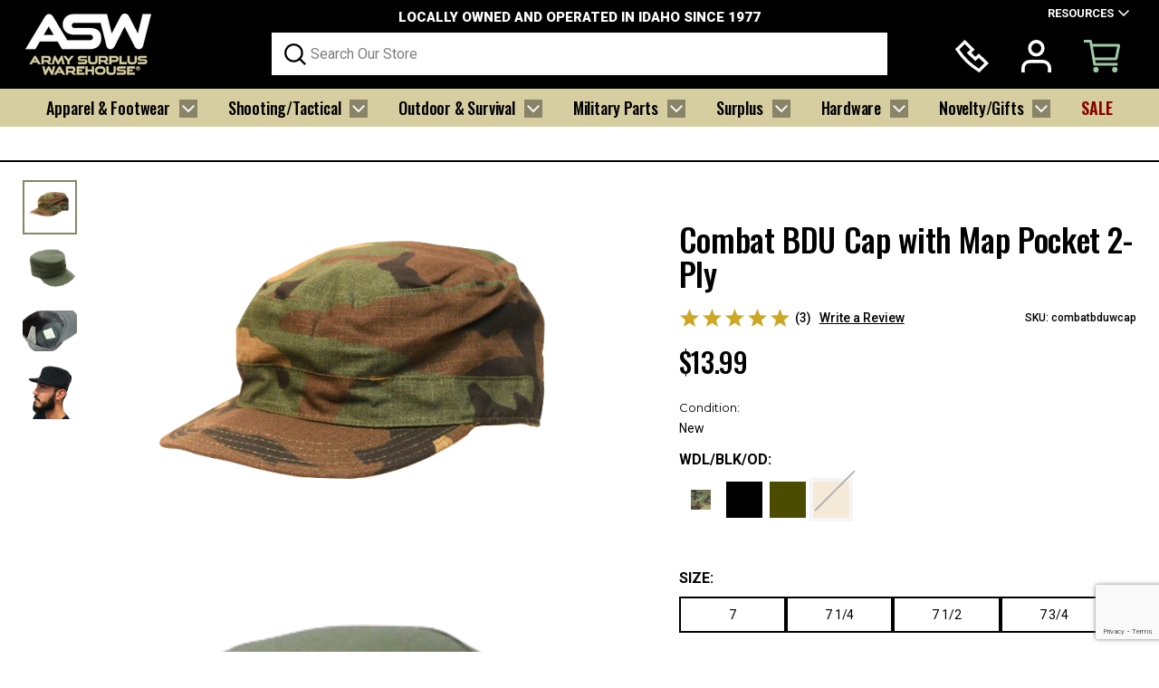

--- FILE ---
content_type: text/html; charset=UTF-8
request_url: https://armysurpluswarehouse.com/combat-bdu-cap-with-map-pocket-2-ply/
body_size: 37841
content:





<!DOCTYPE html>
<html class="no-js" lang="en">
    <head>
        <title>Combat BDU Cap with Map Pocket 2-Ply - Army Surplus Warehouse, Inc.</title>
        <link rel="dns-prefetch preconnect" href="https://cdn11.bigcommerce.com/s-vkefyy7j0b" crossorigin><link rel="dns-prefetch preconnect" href="https://fonts.googleapis.com/" crossorigin><link rel="dns-prefetch preconnect" href="https://fonts.gstatic.com/" crossorigin>
        <meta property="product:price:amount" content="13.99" /><meta property="product:price:currency" content="USD" /><meta property="og:rating" content="5" /><meta property="og:url" content="https://armysurpluswarehouse.com/combat-bdu-cap-with-map-pocket-2-ply/" /><meta property="og:site_name" content="Army Surplus Warehouse, Inc." /><meta name="keywords" content="ammo cans, military surplus, government surplus, military vehicle parts, mess kits, fire starters, canteens, first aid, military books, military manuals,  tactical, pouches, backpacks, ponchos, wwII field phones, collectible military war surplus,  M37 parts, Humvee parts, survival items, camping items, gas masks, BDU clothing, army surplus, tie downs, cargo nets, gas cans, gas can spouts, M151 parts, M38 parts, 2.5 ton 6x6 parts, MOLLE equipment, MREs, hardware, tire chains, tow chains, militaria, patches, boonie hats,  helmets, tents, pup tents, tent stakes, webbing, tow straps, belts, winter clothing, wool clothing, M1951 wool field clothing, merino wool socks, mickey mouse boots, bunny boots, jungle boots, combat boots, cross country ski merchandise, shovels, rope rings, paracord, rope, cord, "><link rel='canonical' href='https://armysurpluswarehouse.com/combat-bdu-cap-with-map-pocket-2-ply/' /><meta name='platform' content='bigcommerce.stencil' /><meta property="og:type" content="product" />
<meta property="og:title" content="Combat BDU Cap with Map Pocket 2-Ply" />
<meta property="og:description" content="Genuine Military Surplus and so much more" />
<meta property="og:image" content="https://cdn11.bigcommerce.com/s-vkefyy7j0b/products/5838/images/9260/photo_6__1__41171.1518540423.1280.1280__33823.1539104375.1280.1280-2__01624.1604534850.386.513.png?c=2" />
<meta property="fb:admins" content="5y9X2RpqL33" />
<meta property="og:availability" content="instock" />
<meta property="pinterest:richpins" content="enabled" />
        
         

        <link href="https://cdn11.bigcommerce.com/s-vkefyy7j0b/product_images/download.png?t=1764740511" rel="shortcut icon">
        <meta name="viewport" content="width=device-width, initial-scale=1">

        <link rel="preconnect" href="https://fonts.googleapis.com">
        <link rel="preconnect" href="https://fonts.gstatic.com" crossorigin>
        <link href="https://fonts.googleapis.com/css2?family=Bebas+Neue&family=Fira+Sans:ital,wght@0,100;0,200;0,300;0,400;0,500;0,600;0,700;0,800;0,900;1,100;1,200;1,300;1,400;1,500;1,600;1,700;1,800;1,900&family=Oswald:wght@200..700&family=Poppins:ital,wght@0,100;0,200;0,300;0,400;0,500;0,600;0,700;0,800;0,900;1,100;1,200;1,300;1,400;1,500;1,600;1,700;1,800;1,900&family=Roboto:ital,wght@0,100..900;1,100..900&display=swap" rel="stylesheet">

        <script nonce="">
            document.documentElement.className = document.documentElement.className.replace('no-js', 'js');
        </script>

        <script nonce="">
    function browserSupportsAllFeatures() {
        return window.Promise
            && window.fetch
            && window.URL
            && window.URLSearchParams
            && window.WeakMap
            // object-fit support
            && ('objectFit' in document.documentElement.style);
    }

    function loadScript(src) {
        var js = document.createElement('script');
        js.src = src;
        js.onerror = function () {
            console.error('Failed to load polyfill script ' + src);
        };
        document.head.appendChild(js);
    }

    if (!browserSupportsAllFeatures()) {
        loadScript('https://cdn11.bigcommerce.com/s-vkefyy7j0b/stencil/ce929e60-bd00-013e-5a63-1ef4e2705301/e/605220a0-d94b-013e-a88c-12df8f8cb346/dist/theme-bundle.polyfills.js');
    }
</script>
        <script nonce="">window.consentManagerTranslations = `{"locale":"en","locales":{"consent_manager.data_collection_warning":"en","consent_manager.accept_all_cookies":"en","consent_manager.gdpr_settings":"en","consent_manager.data_collection_preferences":"en","consent_manager.manage_data_collection_preferences":"en","consent_manager.use_data_by_cookies":"en","consent_manager.data_categories_table":"en","consent_manager.allow":"en","consent_manager.accept":"en","consent_manager.deny":"en","consent_manager.dismiss":"en","consent_manager.reject_all":"en","consent_manager.category":"en","consent_manager.purpose":"en","consent_manager.functional_category":"en","consent_manager.functional_purpose":"en","consent_manager.analytics_category":"en","consent_manager.analytics_purpose":"en","consent_manager.targeting_category":"en","consent_manager.advertising_category":"en","consent_manager.advertising_purpose":"en","consent_manager.essential_category":"en","consent_manager.esential_purpose":"en","consent_manager.yes":"en","consent_manager.no":"en","consent_manager.not_available":"en","consent_manager.cancel":"en","consent_manager.save":"en","consent_manager.back_to_preferences":"en","consent_manager.close_without_changes":"en","consent_manager.unsaved_changes":"en","consent_manager.by_using":"en","consent_manager.agree_on_data_collection":"en","consent_manager.change_preferences":"en","consent_manager.cancel_dialog_title":"en","consent_manager.privacy_policy":"en","consent_manager.allow_category_tracking":"en","consent_manager.disallow_category_tracking":"en"},"translations":{"consent_manager.data_collection_warning":"We use cookies (and other similar technologies) to collect data to improve your shopping experience.","consent_manager.accept_all_cookies":"Accept All Cookies","consent_manager.gdpr_settings":"Settings","consent_manager.data_collection_preferences":"Website Data Collection Preferences","consent_manager.manage_data_collection_preferences":"Manage Website Data Collection Preferences","consent_manager.use_data_by_cookies":" uses data collected by cookies and JavaScript libraries to improve your shopping experience.","consent_manager.data_categories_table":"The table below outlines how we use this data by category. To opt out of a category of data collection, select 'No' and save your preferences.","consent_manager.allow":"Allow","consent_manager.accept":"Accept","consent_manager.deny":"Deny","consent_manager.dismiss":"Dismiss","consent_manager.reject_all":"Reject all","consent_manager.category":"Category","consent_manager.purpose":"Purpose","consent_manager.functional_category":"Functional","consent_manager.functional_purpose":"Enables enhanced functionality, such as videos and live chat. If you do not allow these, then some or all of these functions may not work properly.","consent_manager.analytics_category":"Analytics","consent_manager.analytics_purpose":"Provide statistical information on site usage, e.g., web analytics so we can improve this website over time.","consent_manager.targeting_category":"Targeting","consent_manager.advertising_category":"Advertising","consent_manager.advertising_purpose":"Used to create profiles or personalize content to enhance your shopping experience.","consent_manager.essential_category":"Essential","consent_manager.esential_purpose":"Essential for the site and any requested services to work, but do not perform any additional or secondary function.","consent_manager.yes":"Yes","consent_manager.no":"No","consent_manager.not_available":"N/A","consent_manager.cancel":"Cancel","consent_manager.save":"Save","consent_manager.back_to_preferences":"Back to Preferences","consent_manager.close_without_changes":"You have unsaved changes to your data collection preferences. Are you sure you want to close without saving?","consent_manager.unsaved_changes":"You have unsaved changes","consent_manager.by_using":"By using our website, you're agreeing to our","consent_manager.agree_on_data_collection":" By using our website, you're agreeing to the collection of data as described in our ","consent_manager.change_preferences":"You can change your preferences at any time","consent_manager.cancel_dialog_title":"Are you sure you want to cancel?","consent_manager.privacy_policy":"Privacy Policy","consent_manager.allow_category_tracking":"Allow [CATEGORY_NAME] tracking","consent_manager.disallow_category_tracking":"Disallow [CATEGORY_NAME] tracking"}}`;</script>

        <script nonce="">
            window.lazySizesConfig = window.lazySizesConfig || {};
            window.lazySizesConfig.loadMode = 1;
        </script>
        <script nonce="" async src="https://cdn11.bigcommerce.com/s-vkefyy7j0b/stencil/ce929e60-bd00-013e-5a63-1ef4e2705301/e/605220a0-d94b-013e-a88c-12df8f8cb346/dist/theme-bundle.head_async.js"></script>

        <link href="https://fonts.googleapis.com/css?family=Montserrat:700,500,400%7CKarla:400&display=block" rel="stylesheet">

        <script nonce="" async src="https://cdn11.bigcommerce.com/s-vkefyy7j0b/stencil/ce929e60-bd00-013e-5a63-1ef4e2705301/e/605220a0-d94b-013e-a88c-12df8f8cb346/dist/theme-bundle.font.js"></script>

        <script src="https://code.jquery.com/jquery-3.7.1.js" integrity="sha256-eKhayi8LEQwp4NKxN+CfCh+3qOVUtJn3QNZ0TciWLP4=" crossorigin="anonymous"></script>

        <link rel="stylesheet" type="text/css" href="https://cdn.jsdelivr.net/npm/slick-carousel@1.8.1/slick/slick.css"/>
        <link rel="stylesheet" type="text/css" href="https://cdn.jsdelivr.net/npm/slick-carousel@1.8.1/slick/slick-theme.css"/>
        <script type="text/javascript" src="https://cdn.jsdelivr.net/npm/slick-carousel@1.8.1/slick/slick.min.js"></script>

        <link data-stencil-stylesheet href="https://cdn11.bigcommerce.com/s-vkefyy7j0b/stencil/ce929e60-bd00-013e-5a63-1ef4e2705301/e/605220a0-d94b-013e-a88c-12df8f8cb346/css/theme-11d26e30-bd01-013e-4eb9-6a6e1ba3cba7.css" rel="stylesheet">

        <!-- Start Tracking Code for analytics_googleanalytics -->

<meta name="google-site-verification" content="BnnI4aNq8b6UIjTpeBXK3e5GuNYSZtpZdJI9sin6BIs" />

<!-- End Tracking Code for analytics_googleanalytics -->


<script type="text/javascript" src="https://checkout-sdk.bigcommerce.com/v1/loader.js" defer ></script>
<script src="https://www.google.com/recaptcha/api.js" async defer></script>
<script type="text/javascript">
var BCData = {"product_attributes":{"sku":"combatbduwcap","upc":null,"mpn":"351-455dp","gtin":null,"weight":null,"base":false,"image":null,"price":{"without_tax":{"formatted":"$13.99","value":13.99,"currency":"USD"},"tax_label":"Tax"},"out_of_stock_behavior":"label_option","out_of_stock_message":"OUT OF STOCK-CHECK BACK SOON","available_modifier_values":[],"available_variant_values":[613,170,171,172,173,614,615],"in_stock_attributes":[613,170,171,172,173,614,615],"selected_attributes":[],"stock":null,"instock":true,"stock_message":null,"purchasable":true,"purchasing_message":null,"call_for_price_message":null}};
</script>
<script src='https://static.criteo.net/js/ld/ld.js' async></script><script>
var CRTO_PartnerID = 59950;
var deviceType = /iPad/.test(navigator.userAgent)?"t":/Mobile|iP(hone|od)|Android|BlackBerry|IEMobile|Silk/.test(navigator.userAgent)?"m":"d";
var CRTO_Email = "" || "";
switch("product") {
    case "product":
    window.criteo_q = window.criteo_q || [];
    window.criteo_q.push(
        { event : "setAccount", account : CRTO_PartnerID},
        { event : "setSiteType", type: deviceType},
        { event : "setEmail", email: CRTO_Email},
        { event : "viewItem", ecpplugin: "bigcommerce-V2", item: "5838"}
    );
    break;
    case "category":
        var CRTO_ListingArray = []; 
        window.criteo_q = window.criteo_q || [];
        window.criteo_q.push(
            { event : "setAccount", account : CRTO_PartnerID},
            { event : "setSiteType", type: deviceType},
            { event : "setEmail", email: CRTO_Email},
            { event : "viewList", ecpplugin: "bigcommerce-V2", item: CRTO_ListingArray}
        );
            break;
    case "cart":
            var CRTO_BasketData = [];
            var CRTO_RawBasketData_Physical = [];
            var CRTO_RawBasketData_Digital = [];
            var CRTO_RawBasketData_Giftcertificates = [];
            fetch('/api/storefront/carts?include=',{'credentials':'include','headers':{'Accept':'application/json', 'Content-Type': 'application/json'}}).then(function(response){ response.json().then(function(data) {
                CRTO_RawBasketData_Physical.push(data[0].lineItems.physicalItems);
                CRTO_RawBasketData_Digital.push(data[0].lineItems.digitalItems);
                CRTO_RawBasketData_Giftcertificates.push(data[0].lineItems.giftCertificates);

                if (CRTO_RawBasketData_Physical[0].length > 0){
                    for (var x =0; x<CRTO_RawBasketData_Physical[0].length; x++){
                        CRTO_BasketData.push({
                            'id': CRTO_RawBasketData_Physical[0][x].productId,
                            'price': CRTO_RawBasketData_Physical[0][x].salePrice,
                            'quantity': CRTO_RawBasketData_Physical[0][x].quantity
                        });
                    }
                }
                if (CRTO_RawBasketData_Digital[0].length > 0){
                    for (var x =0; x<CRTO_RawBasketData_Digital[0].length; x++){
                        CRTO_BasketData.push({
                            'id': CRTO_RawBasketData_Digital[0][x].productId,
                            'price': CRTO_RawBasketData_Digital[0][x].salePrice,
                            'quantity': CRTO_RawBasketData_Digital[0][x].quantity
                        });
                    }
                }
                if (CRTO_RawBasketData_Giftcertificates[0].length > 0){
                    for (var x =0; x<CRTO_RawBasketData_Giftcertificates[0].length; x++){
                        CRTO_BasketData.push({
                            'id': CRTO_RawBasketData_Giftcertificates[0][x].productId,
                            'price': CRTO_RawBasketData_Giftcertificates[0][x].salePrice,
                            'quantity': CRTO_RawBasketData_Giftcertificates[0][x].quantity
                        });
                    }
                }
                window.criteo_q = window.criteo_q || [];
                window.criteo_q.push(
                    { event: "setAccount", account: CRTO_PartnerID},
                    { event: "setSiteType", type: deviceType }, 
                    { event: "setEmail", email: CRTO_Email},
                    { event: "viewBasket", ecpplugin: "bigcommerce-V2", item: CRTO_BasketData}
                );
            })});
            break;
        default:
            window.criteo_q = window.criteo_q || [];
            window.criteo_q.push(
                { event: "setAccount", account: CRTO_PartnerID},
                { event: "setSiteType", type: deviceType }, 
                { event: "setEmail", email: CRTO_Email},
                { event: "viewHome" , ecpplugin: "bigcommerce-V2" }
            );
    }    
</script>

<script nonce="">
(function () {
    var xmlHttp = new XMLHttpRequest();

    xmlHttp.open('POST', 'https://bes.gcp.data.bigcommerce.com/nobot');
    xmlHttp.setRequestHeader('Content-Type', 'application/json');
    xmlHttp.send('{"store_id":"999832595","timezone_offset":"-6.0","timestamp":"2026-01-27T23:22:41.92007800Z","visit_id":"dbdeeeb7-802b-486e-8966-a8e0e100d5da","channel_id":1}');
})();
</script>


            <script src="https://www.google.com/recaptcha/api.js?render=6LcjX0sbAAAAACp92-MNpx66FT4pbIWh-FTDmkkz" async defer></script>
        
    </head>
    <body class="product-custom  product-page">
        <svg data-src="https://cdn11.bigcommerce.com/s-vkefyy7j0b/stencil/ce929e60-bd00-013e-5a63-1ef4e2705301/e/605220a0-d94b-013e-a88c-12df8f8cb346/img/icon-sprite.svg" class="icons-svg-sprite"></svg>

            <header class="header" role="banner">
      <div class="header-top">
          <div class="container">
              <div class="flex">
                  <div class="mobile-menu">
                    <div class="menu-bar" id="menu-toggle">
                      <svg class="close" xmlns="http://www.w3.org/2000/svg" width="30" height="24" viewBox="0 0 30 24">
                        <g id="menu" transform="translate(-3.5 -5)">
                          <path id="Line_1475" data-name="Line 1475" d="M30.5,2.429H.5V-1h30Z" transform="translate(3 6)" fill="#f8f8f8"/>
                          <path id="Line_1475-2" data-name="Line 1475" d="M30.5,2.429H.5V-1h30Z" transform="translate(3 16.286)" fill="#f8f8f8"/>
                          <path id="Line_1475-3" data-name="Line 1475" d="M30.5,2.429H.5V-1h30Z" transform="translate(3 26.571)" fill="#f8f8f8"/>
                        </g>
                      </svg>

                      <svg class="open" xmlns="http://www.w3.org/2000/svg" width="34" height="34" viewBox="0 0 34 34">
                        <g id="Group_9699" data-name="Group 9699" transform="translate(-20 -50)">
                          <g id="Rectangle_6204" data-name="Rectangle 6204" transform="translate(20 50)" stroke="#fff" stroke-width="1">
                            <rect width="34" height="34" stroke="none"/>
                            <rect x="0.5" y="0.5" width="33" height="33" fill="none"/>
                          </g>
                          <g id="menu" transform="translate(18.5 50.181)">
                            <path id="Line_1475" data-name="Line 1475" d="M30.5,2.429H.5V-1h30Z" transform="translate(8.045 5.535) rotate(45)" fill="#fff"/>
                            <path id="Line_1475-2" data-name="Line 1475" d="M30.5,2.429H.5V-1h30Z" transform="translate(7.035 27.455) rotate(-45)" fill="#fff"/>
                          </g>
                        </g>
                      </svg>
                    </div>
                  </div>
                  <div class="col-left">
                          <div class="header--logo">
                              <a href="https://armysurpluswarehouse.com/" class="header-logo-link" data-header-logo-link>
            <img
                 src="https://cdn11.bigcommerce.com/s-vkefyy7j0b/images/stencil/140x68/untitled_3_1764740471__79118.original.png"
                 srcset="https://cdn11.bigcommerce.com/s-vkefyy7j0b/images/stencil/140x68/untitled_3_1764740471__79118.original.png"
                 alt="Army Surplus Warehouse, Inc."
                 title="Army Surplus Warehouse, Inc.">
</a>
                          </div>
                  </div>

                  <div class="col-center">
                      <div class="inner-block">
                          <div class="free-shipping">
                              <p>LOCALLY OWNED AND OPERATED IN IDAHO SINCE 1977</p>
                          </div>
                          <div class="quicksearch-custom" id="quickSearch" aria-hidden="true" data-prevent-quick-search-close>
                              <form class="form" data-url="/search.php" data-quick-search-form>
    <fieldset class="form-fieldset">
        <div class="form-field">
            <label class="is-srOnly" for="nav-quick-search">Search</label>
            <input class="form-input"
                   data-search-quick
                   name="nav-quick-search"
                   id="nav-quick-search"
                   data-error-message="Search field cannot be empty."
                   placeholder="Search Our Store"
                   autocomplete="off"
            >
        </div>
    </fieldset>
</form>
<section class="quickSearchResults" data-bind="html: results"></section>
<p role="status"
   aria-live="polite"
   class="aria-description--hidden"
   data-search-aria-message-predefined-text="product results for"
></p>
                          </div>
                      </div>
                  </div>
                  <div class="col-right">
                      <div class="resource">
                          <div class="resource-links">
                              <p>
                                RESOURCES
                                <svg xmlns="http://www.w3.org/2000/svg" width="12" height="7.144" viewBox="0 0 12 7.144">
                                  <path id="Path_63521" data-name="Path 63521" d="M10.856,0,6,4.855,1.144,0,0,1.144l6,6,6-6Z" transform="translate(0 0)" fill="#fff"/>
                                </svg>
                              </p>

                              <ul>
                                <li><a href="/about-us/">About Us</a></li>
                                <li><a href="/contact-us/">Contact Us</a></li>
                                <li><a href="/retail-store-information/">Retail Store Information</a></li>
                                <li><a href="/shipping-returns/">Shipping & Returns</a></li>
                              </ul>
                          </div>
                      </div>

                      <div class="user-nav">
                          <ul>
                              <li class="call">
                                  <a href="tel:208-529-4753">
                                    <svg xmlns="http://www.w3.org/2000/svg" width="36.018" height="36" viewBox="0 0 36.018 36">
                                      <path id="Union_40" data-name="Union 40" d="M23.782,34.7a80.858,80.858,0,0,1-12.325-9.874A87.479,87.479,0,0,1,1.337,12.262L0,10.2,10.2,0,20.915,10.714,17.22,14.408,21.6,18.786l3.695-3.695L36.018,25.816,25.833,36ZM4.29,10.651a85.239,85.239,0,0,0,9.535,11.8,79.031,79.031,0,0,0,11.539,9.274l5.913-5.913-5.984-5.982L21.6,23.528l-9.12-9.12,3.695-3.695L10.2,4.742Z" fill="#fff"/>
                                    </svg>
                                  </a>
                              </li>

                              <li class="user-account">
                                <a href="/" onclick="event.preventDefault();" id="list-action-accoun" class="custom-popup-button-signin">
                                  <svg xmlns="http://www.w3.org/2000/svg" width="33.185" height="36" viewBox="0 0 33.185 36">
                                    <g id="user" transform="translate(0 0)">
                                      <path id="Path_47024" data-name="Path 47024" d="M32.5,27.877V23.218a5.537,5.537,0,0,0-5.531-5.531H12.218a5.537,5.537,0,0,0-5.531,5.531v4.658H3V23.218A9.229,9.229,0,0,1,12.218,14H26.967a9.229,9.229,0,0,1,9.218,9.218v4.658Z" transform="translate(-3 8.123)" fill="#fff"/>
                                      <path id="Ellipse_160" data-name="Ellipse 160" d="M8.218-1A9.218,9.218,0,1,1-1,8.218,9.229,9.229,0,0,1,8.218-1Zm0,14.749A5.531,5.531,0,1,0,2.687,8.218,5.537,5.537,0,0,0,8.218,13.749Z" transform="translate(8.374 1)" fill="#fff"/>
                                    </g>
                                  </svg>
                                </a>
                              </li>

                              <li class="navUser-item--cart">
                                  <a data-cart-preview
                                     data-dropdown="cart-preview-dropdown"
                                     data-options="align:right"
                                     href="/cart.php"
                                     aria-label="Cart with 0 items"
                                  >
                                      <span class="navUser-item-cartLabel">
                                        <svg xmlns="http://www.w3.org/2000/svg" width="40.336" height="36" viewBox="0 0 40.336 36">
                                          <g id="cart-outline" transform="translate(0 0)">
                                            <path id="Ellipse_198" data-name="Ellipse 198" d="M-13-16a3,3,0,0,1,3,3,3,3,0,0,1-3,3,3,3,0,0,1-3-3A3,3,0,0,1-13-16Z" transform="translate(26.5 46)" fill="#9dcba4"/>
                                            <path id="Ellipse_199" data-name="Ellipse 199" d="M-13-16a3,3,0,0,1,3,3,3,3,0,0,1-3,3,3,3,0,0,1-3-3A3,3,0,0,1-13-16Z" transform="translate(47.5 46)" fill="#9dcba4"/>
                                            <path id="Path_63117" data-name="Path 63117" d="M69.5,92.5H44a1.5,1.5,0,0,1-1.477-1.239L38.242,67H32V64h7.5a1.5,1.5,0,0,1,1.477,1.239L45.258,89.5H69.5v3Z" transform="translate(-32 -64)" fill="#9dcba4"/>
                                            <path id="Path_63118" data-name="Path 63118" d="M139.885,130H116.5a1.5,1.5,0,0,1,0-3h22.771l2.4-12H113.5a1.5,1.5,0,1,1,0-3h29.085a2.25,2.25,0,0,1,2.207,2.692l-2.7,13.5A2.256,2.256,0,0,1,139.885,130Z" transform="translate(-104.5 -107.5)" fill="#9dcba4"/>
                                          </g>
                                        </svg>
                                      </span>
                                      <span class="countPill cart-quantity"></span>
                                  </a>

                                  <div class="dropdown-menu" id="cart-preview-dropdown" data-dropdown-content aria-hidden="true"></div>
                                  <div class="cart-overlay"></div>
                              </li>
                          </ul>
                      </div>
                  </div>
              </div>
          </div>
      </div>

      <div class="desktop-navigation">
          <div class="container">
              <ul class="main-ul">
  <li class="has-sub">
    <a href="/clothing-footwear/">Apparel & Footwear
      <svg xmlns="http://www.w3.org/2000/svg" width="20" height="20" viewBox="0 0 20 20">
        <g id="Group_9657" data-name="Group 9657" transform="translate(-225 -109)">
          <rect id="Rectangle_6185" data-name="Rectangle 6185" width="20" height="20" transform="translate(225 109)" fill="#898467"/>
          <path id="Path_63523" data-name="Path 63523" d="M12.665,0,7,5.664,1.334,0,0,1.335l7,7,7-7Z" transform="translate(228 115)" fill="#f8f8f8"/>
        </g>
      </svg>
    </a>
    <div class="sub-menu">
        <div class="row">
            <div class="left-block">
                <div class="inner-row">
                    <div class="col">
                      <ul>
                        <li><a href="/clothing-footwear/personal-accessories/">Personal Accessories<i></i></a>
                          <ul>
                            <li><a href="/clothing-footwear/headware/?page=12">Hats & Caps </a></li>
                            <li><a href="/clothing-footwear/gloves-mittens/">Gloves & Mittens </a></li>
                            <li><a href="/clothing-footwear/belts-suspenders/">Belts & Suspenders </a></li>
                            <li><a href="/clothing-footwear/wallets-money-clips/">Wallets </a></li>
                            <li><a href="/clothing-footwear/footwear/socks/">Socks </a></li>
                            <li><a href="/clothing-footwear/footwear/leg-gaiters/">Leg Gaiters</a></li>
                          </ul>
                        </li>
                        <li><a href="/clothing-footwear/kids/">Kid’s Clothing/Accessories<i></i></a></li>
                        <li><a href="/clothing-footwear/womens-clothing-outerwear/">Women’s Clothing & Outerwear<i></i></a></li>
                        <li><a href="javascript:void();">Men’s Clothing & Outerwear<i></i></a>
                            <ul>
                              <li><a href="/clothing-footwear/jackets-coats-and-rain-gear/">Jackets, Coats and Rain Gear </a></li>
                              <li><a href="/clothing-footwear/cold-weather/">Cold Weather </a></li>
                              <li><a href="/clothing-footwear/military-clothing-uniforms/">Military Clothing & Uniforms </a></li>
                              <li><a href="/clothing-footwear/tactical-clothing/">Tactical Clothing </a></li>
                              <li><a href="/clothing-footwear/t-shirts/">T-shirts </a></li>
                              <li><a href="/clothing-footwear/hunting-clothing-ghillie-suits/">Hunting Clothing & Ghillie Suits </a></li>
                              <li><a href="/clothing-footwear/vests/">Vests</a></li>
                              <li><a href="/clothing-footwear/pants/">Pants</a></li>
                            </ul>
                        </li>
                      </ul>
                    </div>
                    <div class="col">
                      <ul>
                        <li><a href="/clothing-footwear/footwear/">Footwear<i></i></a>
                          <ul>
                            <li><a href="/clothing-footwear/footwear/boots-shoes/">Boots & Shoes </a></li>
                            <li><a href="/clothing-footwear/footwear/cold-weather-boots/">Cold Weather Boots </a></li>
                            <li><a href="/clothing-footwear/footwear/combat-jungle-boots/">Combat/Jungle Boots </a></li>
                            <li><a href="/clothing-footwear/footwear/overshoes/">Overshoes </a></li>
                            <li><a href="/clothing-footwear/footwear/accessories/">Accessories</a></li>
                          </ul>
                        </li>
                      </ul>
                    </div>
                </div>
            </div>
            <div class="right-block">
                <div class="img-block">
                    <a href="/clothing-footwear/footwear/"><img src="/product_images/uploaded_images/menu-img-1.png" alt="Backpacks & Pouches"></a>
                </div>
                <div class="content">
                    <h3>Footwear</h3>
                    <p>From the battlefield to the backwoods, our military-grade footwear has you covered.</p>
                    <a href="/clothing-footwear/footwear/" class="button button--primary">SHOP NOW</a>
                </div>
            </div>
        </div>
    </div>
  </li>

  <li class="has-sub">
    <a href="/shooting-tactical/">Shooting/Tactical
      <svg xmlns="http://www.w3.org/2000/svg" width="20" height="20" viewBox="0 0 20 20">
        <g id="Group_9657" data-name="Group 9657" transform="translate(-225 -109)">
          <rect id="Rectangle_6185" data-name="Rectangle 6185" width="20" height="20" transform="translate(225 109)" fill="#898467"/>
          <path id="Path_63523" data-name="Path 63523" d="M12.665,0,7,5.664,1.334,0,0,1.335l7,7,7-7Z" transform="translate(228 115)" fill="#f8f8f8"/>
        </g>
      </svg>
    </a>
    <div class="sub-menu">
        <div class="row">
            <div class="left-block">
                <div class="inner-row">
                    <div class="col">
                      <ul>
                        <li><a href="/shooting-tactical/shooting-accessories">Shooting & Accessories<i></i></a>
                          <ul>
                            <li><a href="/shooting-tactical/shooting-accessories/holsters/">Holsters </a></li>
                            <li><a href="/shooting-tactical/shooting-accessories/magazines/">Magazines </a></li>
                            <li><a href="/shooting-tactical/shooting-accessories/pouches/">Pouches </a></li>
                            <li><a href="/shooting-tactical/shooting-accessories/weapons-cases/">Weapons Cases & Storage </a></li>
                            <li><a href="/shooting-tactical/shooting-accessories/cleaning-kits/">Cleaning Kits </a></li>
                            <li><a href="/shooting-tactical/shooting-accessories/slings/">Slings & Swivels </a></li>
                            <li><a href="/shooting-tactical/shooting-accessories/targets/">Targets </a></li>
                            <li><a href="/shooting-tactical/shooting-accessories/gun-parts/">Gun Parts & Accessories  </a></li>
                            <li><a href="/shooting-tactical/shooting-accessories/weapons-manuals/">Weapons Manuals</a></li>
                            <li><a href="/shooting-tactical/shooting-accessories/glasses-accessories/">Hearing & Eye Protection</a></li>
                          </ul>
                        </li>
                        <li><a href="/shooting-tactical/tactical-packs-pouches/">Tactical Packs & Pouches<i></i></a>
                            <ul>
                              <li><a href="/shooting-tactical/tactical-packs-pouches/backpacks/">Backpacks </a></li>
                              <li><a href="/shooting-tactical/tactical-packs-pouches/pouches/">Pouches </a></li>
                              <li><a href="/shooting-tactical/tactical-packs-pouches/duffle-bags/">Duffle Bags </a></li>
                              <li><a href="/shooting-tactical/tactical-packs-pouches/range-gear-bags/">Range & Gear Bags</a></li>
                            </ul>
                        </li>
                      </ul>
                    </div>
                    <div class="col">
                      <ul>
                        <li><a href="/shooting-tactical/clothing-accessories/">Clothing & Accessories<i></i></a>
                          <ul>
                            <li><a href="/shooting-tactical/clothing-accessories/clothing/">Clothing </a></li>
                            <li><a href="/shooting-tactical/clothing-accessories/belts-suspenders/">Belts & Suspenders </a></li>
                            <li><a href="/shooting-tactical/vests-chest-rigs/">Vests & Chest Rigs </a></li>
                            <li><a href="/shooting-tactical/clothing-accessories/boots/">Boots </a></li>
                            <li><a href="/shooting-tactical/clothing-accessories/scarves-headware/">Scarves & Headware </a></li>
                            <li><a href="/shooting-tactical/clothing-accessories/patches/">Patches </a></li>
                            <li><a href="/shooting-tactical/clothing-accessories/knee-pads/">Knee Pads</a></li>
                          </ul>
                        </li>
                        <li><a href="/ammo-cans-containers/">Ammo Cans & Containers <i></i> </a></li>
                      </ul>
                    </div>
                </div>

            </div>
            <div class="right-block">
                <div class="img-block">
                    <a href="/shooting-tactical/shooting-accessories/"><img src="/product_images/uploaded_images/menu-img-2.png" alt="Shooting & Accessories"></a>
                </div>
                <div class="content">
                    <h3>Shooting & Accessories</h3>
                    <p>Carry, clean, and protect—shooting gear tough enough to go the distance.</p>
                    <a href="/shooting-tactical/shooting-accessories/" class="button button--primary">SHOP NOW</a>
                </div>
            </div>
        </div>
    </div>
  </li>

  <li class="has-sub sub-full">
    <a href="/camping-survival/">Outdoor & Survival
      <svg xmlns="http://www.w3.org/2000/svg" width="20" height="20" viewBox="0 0 20 20">
        <g id="Group_9657" data-name="Group 9657" transform="translate(-225 -109)">
          <rect id="Rectangle_6185" data-name="Rectangle 6185" width="20" height="20" transform="translate(225 109)" fill="#898467"/>
          <path id="Path_63523" data-name="Path 63523" d="M12.665,0,7,5.664,1.334,0,0,1.335l7,7,7-7Z" transform="translate(228 115)" fill="#f8f8f8"/>
        </g>
      </svg>
    </a>
    <div class="sub-menu sub-menu-lg">
      <div class="row">
          <div class="left-block">
            <div class="inner-row">
                <div class="col">
                  <ul>
                    <li><a href="/camping-survival/compasses-navigation/">Compasses,Signal Mirrors,Whistles <i></i> </a></li>
                    <li><a href="/outdoor-camp/fire-starters/">Fire Starters <i></i> </a></li>
                    <li><a href="/camping-survival/lighting/">Lighting <i></i> </a>
                        <ul>
                          <li><a href="/camping-survival/flashlights-headlamps-lanterns-candles/flashlights/">Flashlights</a></li>
                          <li><a href="/camping-survival/flashlights-headlamps-lanterns-candles/headlamps/">Headlamps</a></li>
                          <li><a href="/camping-survival/flashlights-headlamps-lanterns-candles/lanterns/">Lanterns</a></li>
                          <li><a href="/camping-survival/flashlights-headlamps-lanterns-candles/candles/">Candles</a></li>
                          <li><a href="/camping-survival/flashlights-headlamps-lanterns-candles/miscellaneous-lighting/">Miscellaneous Lighting</a></li>
                        </ul>
                    </li>
                    <li><a href="/outdoor-camp/stoves-accessories/">Stoves & Accessories <i></i> </a></li>
                    <li><a href="/outdoor-camp/water-filtration/">Water & Filteration <i></i> </a>
                      <ul>
                        <li><a href="/camping-survival/water-filtration/canteens-flasks/">Canteens & Flasks</a></li>
                        <li><a href="/camping-survival/water-filtration/water-purification/">Water Purification</a></li>
                        <li><a href="/camping-survival/water-filtration/water-containers/">Water Containers</a></li>
                      </ul>
                    </li>
                    <li><a href="/outdoor-camp/blankets/">Blankets <i></i> </a></li>
                    <li><a href="/outdoor-camp/cookware-utensils/">Cookware and Utensils <i></i> </a></li>
                  </ul>
                </div>

                <div class="col">
                  <ul>
                    <li><a href="/outdoor-camp/shovels-saws-axes-picks/">Shovels/Saws/Axe/Picks <i></i> </a>
                        <ul>
                          <li><a href="/camping-survival/shovels-saws-axes-picks/shovels-accessories/">Shovels & Accessories</a></li>
                          <li><a href="/camping-survival/shovels-saws-axes-picks/saws-accessories/">Saws & Accessories</a></li>
                          <li><a href="/camping-survival/shovels-saws-axes-picks/axes-accessories/">Axes & Accessories</a></li>
                          <li><a href="/camping-survival/shovels-saws-axes-picks/picks-accessories/">Picks & Accessories</a></li>
                        </ul>
                    </li>

                    <li><a href="/camping-survival/sleeping-bags-cots-accessories/">Sleeping Bags, Cots, <br>& Accessories <i></i> </a></li>

                    <li><a href="/outdoor-camp/tents-stakes/">Tents & Stakes <i></i> </a>
                        <ul>
                          <li><a href="/camping-survival/tents-stakes/tents/">Tents <i></i> </a></li>
                          <li><a href="/camping-survival/tents-stakes/stakes-and-poles/">Stakes and Poles <i></i> </a></li>
                          <li><a href="/camping-survival/tents-stakes/accessories/">Accessories <i></i> </a></li>
                        </ul>
                    </li>

                    <li><a href="/camping-survival/knives/">Knives <i></i> </a>
                        <ul>
                          <li><a href="/camping-survival/knives/knives/">Knives</a></li>
                          <li><a href="/camping-survival/knives/sharpening-stones/">Sharpening Stones</a></li>
                          <li><a href="/camping-survival/knives/sheaths-accessories/">Sheaths & Accessories</a></li>
                        </ul>
                    </li>

                    <li><a href="/camping-survival/gas-cans-accessories/">Gas Cans & Accessories <i></i> </a></li>
                  </ul>
                </div>

                <div class="col">
                  <ul>
                      <li><a href="/camping-survival/backpacks-pouches-duffle-bags/">Backpacks, Pouches, <br>& Duffle Bags <i></i> </a>
                          <ul>
                            <li><a href="/camping-survival/backpacks-pouches-duffle-bags/backpacks/">Backpacks</a></li>
                            <li><a href="/camping-survival/backpacks-pouches-duffle-bags/pouches/">Pouches</a></li>
                            <li><a href="/camping-survival/backpacks-pouches-duffle-bags/duffle-bags/">Duffle Bags</a></li>
                            <li><a href="/camping-survival/backpacks-pouches-duffle-bags/laundry-bags/">Laundry Bags</a></li>
                            <li><a href="/camping-survival/backpacks-pouches-duffle-bags/fanny-buttpacks/">Fanny & Buttpacks</a></li>
                            <li><a href="/camping-survival/backpacks-pouches-duffle-bags/cargo-travel-bags/">Cargo & Travel Bags</a></li>
                            <li><a href="/camping-survival/backpacks-pouches-duffle-bags/hydration-packs/">Hydration Packs</a></li>
                            <li><a href="/camping-survival/backpacks-pouches-duffle-bags/buckles-clips/">Buckles & Clips</a></li>
                          </ul>
                      </li>

                      <li><a href="/outdoor-camp/gold-panning-supplies/">Gold Panning Supplies <i></i> </a></li>

                      <li><a href="/camping-survival/first-aid-kits/">First Aid Kits <i></i> </a></li>

                      <li><a href="/camping-survival/food-food-storage/">Food/Food Storage <i></i> </a>
                          <ul>
                            <li><a href="/camping-survival/food-food-storage/mres-freeze-dried-food/">MRES & Freeze Dried Food</a></li>
                            <li><a href="/camping-survival/food-food-storage/food-storage-containers/">Food Storage Containers</a></li>
                          </ul>
                      </li>

                      <li><a href="/camping-survival/rope-paracord/">Rope & Paracord <i></i> </a></li>
                  </ul>
                </div>

                <div class="col">
                  <ul>
                    <li><a href="/camping-survival/survival-instructional-manuals/">Survival & Instructional <br>Manuals <i></i> </a></li>

                    <li><a href="/camping-survival/gas-masks-accessories/">Gas Masks & Accessories <i></i> </a></li>

                    <li><a href="/outdoor-camp/sleds-snowshoes-ski-gear/">Sleds/Snowshoes/Ski Gear <i></i> </a></li>

                    <li><a href="/outdoor-camp/optics-binoculars/">Optic & Binoculars <i></i> </a></li>

                    <li><a href="/hunting/">Hunting <i></i> </a>
                        <ul>
                          <li><a href="/outdoor-camp/hunting/packs/">Packs</a></li>
                          <li><a href="/camping-survival/hunting/clothing/">Clothing</a></li>
                          <li><a href="/camping-survival/hunting/netting-camouflage/">Netting/Camouflage</a></li>
                          <li><a href="/camping-survival/hunting/optics-binoculars/">Optics & Binoculars</a></li>
                          <li><a href="/camping-survival/hunting/accessories-game-bags/">Accessories & Game Bags</a></li>
                          <li><a href="/camping-survival/hunting/trail-cameras-accessories/">Trail Cameras & Accessories</a><li>
                        </ul>
                    </li>

                    <li><a href="/camping-survival/climbing-pitons-carabiners/">Climbing Pitons & Carabiners <i></i> </a></li>
                  </ul>
                </div>
            </div>
          </div>
          <div class="right-block">
              <div class="img-block">
                  <a href="/camping-survival/backpacks-pouches-duffle-bags/"><img src="/product_images/uploaded_images/menu-img-3.png" alt="Backpacks & Pouches"></a>
              </div>
              <div class="content">
                  <h3>Backpacks & Pouches</h3>
                  <p>Reliable storage for the field, the road, or the everyday grind.</p>
                  <a href="/camping-survival/backpacks-pouches-duffle-bags/" class="button button--primary">SHOP NOW</a>
              </div>
          </div>
      </div>
    </div>
  </li>

  <li class="has-sub sub-center">
    <a href="/military-parts/">Military Parts
      <svg xmlns="http://www.w3.org/2000/svg" width="20" height="20" viewBox="0 0 20 20">
        <g id="Group_9657" data-name="Group 9657" transform="translate(-225 -109)">
          <rect id="Rectangle_6185" data-name="Rectangle 6185" width="20" height="20" transform="translate(225 109)" fill="#898467"/>
          <path id="Path_63523" data-name="Path 63523" d="M12.665,0,7,5.664,1.334,0,0,1.335l7,7,7-7Z" transform="translate(228 115)" fill="#f8f8f8"/>
        </g>
      </svg>
    </a>
    <div class="sub-menu">
        <div class="row">
            <div class="left-block">
                <div class="inner-row">
                    <div class="col">
                      <ul>
                        <li><a href="/military-parts/gas-cans-accessories/">Gas Cans & Accessories<i></i></a></li>
                        <li><a href="/military-parts/manuals/">Manuals<i></i></a></li>
                        <li><a href="/military-parts/m151-jeep-parts/">M151 Jeep Parts<i></i></a></li>
                        <li><a href="/military-parts/m37-power-wagon-parts/">M37/Power Wagon Parts<i></i></a></li>
                        <li><a href="/military-parts/2-1-2-ton-5-ton-parts/">2 1/2 Ton & 5 Ton Parts<i></i></a></li>
                        <li><a href="/military-parts/humvee-parts/">Humvee Parts<i></i></a></li>
                        <li><a href="/military-parts/m38-m38a1-mb-jeep-parts/">M38/M38A1/MB Jeep Parts<i></i></a></li>
                        <li><a href="/military-parts/m715-parts/">M715 Parts<i></i></a></li>
                        <li><a href="/military-parts/generator-parts/">Generator Parts<i></i></a></li>
                        <li><a href="/military-parts/m274-mule-parts/">M274 Mule Parts<i></i></a></li>
                        <li><a href="/military-parts/miscellaneous-parts/">Miscellaneous Parts<i></i></a></li>
                      </ul>
                    </div>
                </div>
            </div>
            <div class="right-block">
                <div class="img-block">
                    <a href="/military-parts/gas-cans-accessories/"><img src="/product_images/uploaded_images/menu-img-4.png" alt="Gas Cans & Accessories"></a>
                </div>
                <div class="content">
                    <h3>Gas Cans & Accessories</h3>
                    <p>From transport to transfer, our jerry cans and spouts are ready for any job.</p>
                    <a href="/military-parts/gas-cans-accessories/" class="button button--primary">SHOP NOW</a>
                </div>
            </div>
        </div>
    </div>
  </li>

  <li class="has-sub sub-center">
    <a href="/genuine-surplus/">Surplus
      <svg xmlns="http://www.w3.org/2000/svg" width="20" height="20" viewBox="0 0 20 20">
        <g id="Group_9657" data-name="Group 9657" transform="translate(-225 -109)">
          <rect id="Rectangle_6185" data-name="Rectangle 6185" width="20" height="20" transform="translate(225 109)" fill="#898467"/>
          <path id="Path_63523" data-name="Path 63523" d="M12.665,0,7,5.664,1.334,0,0,1.335l7,7,7-7Z" transform="translate(228 115)" fill="#f8f8f8"/>
        </g>
      </svg>
    </a>
    <div class="sub-menu sub-width-1130">
        <div class="row">
            <div class="left-block">
                <div class="inner-row">
                    <div class="col">
                      <ul>
                        <li><a href="/ammo-cans-containers/">Ammo Cans & Containers<i></i></a></li>
                        <li><a href="/netting-parachutes/">Netting & Parachutes<i></i></a></li>
                        <li><a href="/genuine-surplus/straps-webbing-cord/">Straps, Webbing, & Cord<i></i></a>
                            <ul>
                              <li><a href="/genuine-surplus/straps-webbing-cord/straps/">Straps </a></li>
                              <li><a href="/genuine-surplus/straps-webbing-cord/webbing/">Webbing </a></li>
                              <li><a href="/genuine-surplus/straps-webbing-cord/rope-cord/">Rope & Cord </a></li>
                              <li><a href="/genuine-surplus/straps-webbing-cord/slings/">Slings </a></li>
                              <li><a href="/genuine-surplus/straps-webbing-cord/hardware/">Hardware</a></li>
                            </ul>
                        </li>
                        <li><a href="/genuine-surplus/sleds-snowshoes-ski-gear/">Sleds/Snowshoes/Ski Gear<i></i></a></li>
                        <li><a href="/genuine-surplus/radio-field-phone-equipment/">Radio & Field Phone<br>Equipment<i></i></a></li>
                        <li><a href="/genuine-surplus/material-netting-fabric/">Material, Netting, & Fabric<i></i></a></li>
                        <li><a href="/genuine-surplus/military-pouches/">Military Pouches<i></i></a></li>
                        <li><a href="/genuine-surplus/military-packs-bags/">Military Packs & Bags<i></i></a></li>
                      </ul>
                    </div>
                    <div class="col">
                      <ul>
                        <li><a href="/genuine-surplus/gun-related-items-accessories/">Gun Related Items <br>& Accessories<i></i></a>
                          <ul>
                            <li><a href="/genuine-surplus/gun-related-items-accessories/targets/">Targets </a></li>
                            <li><a href="/genuine-surplus/gun-related-items-accessories/shells-dummy-rounds/">Shells/Dummy Rounds </a></li>
                            <li><a href="/genuine-surplus/gun-related-items-accessories/weapons-cases/">Weapons Cases </a></li>
                            <li><a href="/genuine-surplus/gun-related-items-accessories/slings/">Slings </a></li>
                            <li><a href="/genuine-surplus/gun-related-items-accessories/gun-parts-accessories/">Gun Parts & Accessories </a></li>
                            <li><a href="/genuine-surplus/gun-related-items-accessories/glasses/">Glasses </a></li>
                            <li><a href="/genuine-surplus/gun-related-items-accessories/holsters/">Holsters </a></li>
                            <li><a href="/genuine-surplus/gun-related-items-accessories/pouches/">Pouches</a></li>
                          </ul>
                        </li>
                        <li><a href="/genuine-surplus/climbing-pitons-carabiners/">Climbing Pitons & Carabiners<i></i></a></li>
                        <li><a href="/genuine-surplus/sleeping-bags-blankets/">Sleeping Bags & Blankets<i></i></a></li>
                        <li><a href="/genuine-surplus/miscellaneous-surplus-items/">Miscellaneous Surplus Items<i></i></a></li>
                        <li><a href="/genuine-surplus/vintage-collectible-items/">Vintage & Collectible Items<i></i></a></li>
                        <li><a href="/genuine-surplus/wholesale-bulk-items/">Wholesale & Bulk Items<i></i></a></li>
                      </ul>
                    </div>
                    <div class="col">
                      <ul>
                        <li><a href="/genuine-surplus/military-clothing-footwear/">Military Clothing & Footwear <i></i></a>
                          <ul>
                            <li><a href="/genuine-surplus/military-clothing-footwear/jackets/">Jackets </a></li>
                            <li><a href="/genuine-surplus/military-clothing-footwear/shirts/">Shirts </a></li>
                            <li><a href="/genuine-surplus/military-clothing-footwear/pants/">Pants </a></li>
                            <li><a href="/genuine-surplus/military-clothing-footwear/long-underwear-cold-weather/">Long Underwear/Cold Weather </a></li>
                            <li><a href="/genuine-surplus/military-clothing-footwear/coveralls-bibs/">Coveralls/Bibs </a></li>
                            <li><a href="/genuine-surplus/military-clothing-footwear/gloves/">Gloves </a></li>
                            <li><a href="/genuine-surplus/military-clothing-footwear/hats/">Hats </a></li>
                            <li><a href="/genuine-surplus/military-clothing-footwear/vests/">Vests </a></li>
                            <li><a href="/genuine-surplus/military-clothing-footwear/belts-suspenders/">Belts & Suspenders </a></li>
                            <li><a href="/genuine-surplus/military-clothing-footwear/socks/">Socks </a></li>
                            <li><a href="/genuine-surplus/military-clothing-footwear/rain-gear-poncho-liners/">Rain Gear & Poncho Liners </a></li>
                            <li><a href="/genuine-surplus/military-clothing-footwear/boots-accessories/">Boots & Accessories </a></li>
                            <li><a href="/genuine-surplus/military-clothing-footwear/helmets-accessories/">Helmets & Accessories </a></li>
                            <li><a href="/genuine-surplus/military-clothing-footwear/patches-insignia/">Patches & Insignia </a></li>
                            <li><a href="/genuine-surplus/military-clothing-footwear/miscellaneous-clothing-items/">Miscellaneous Clothing items</a></li>
                          </ul>
                        </li>
                        <li><a href="/genuine-surplus/military-vehicle-parts-accessories/">Military Vehicle Parts <br>& Accessories<i></i></a></li>
                      </ul>
                    </div>
                </div>
            </div>
            <div class="right-block">
                <div class="img-block">
                    <a href="/ammo-cans-containers/"><img src="/product_images/uploaded_images/menu-img-5.png" alt="Ammo Cans & Containers"></a>
                </div>
                <div class="content">
                    <h3>Ammo Cans & Containers</h3>
                    <p>Tough, stackable, and battle-tested—our ammo cans keep your gear secure and dry.</p>
                    <a href="/ammo-cans-containers/" class="button button--primary">SHOP NOW</a>
                </div>
            </div>
        </div>
    </div>
  </li>

  <li class="has-sub sub-right">
    <a href="/hardware/">Hardware
      <svg xmlns="http://www.w3.org/2000/svg" width="20" height="20" viewBox="0 0 20 20">
        <g id="Group_9657" data-name="Group 9657" transform="translate(-225 -109)">
          <rect id="Rectangle_6185" data-name="Rectangle 6185" width="20" height="20" transform="translate(225 109)" fill="#898467"/>
          <path id="Path_63523" data-name="Path 63523" d="M12.665,0,7,5.664,1.334,0,0,1.335l7,7,7-7Z" transform="translate(228 115)" fill="#f8f8f8"/>
        </g>
      </svg>
    </a>
    <div class="sub-menu">
        <div class="row">
            <div class="left-block">
                <div class="inner-row">
                    <div class="col">
                      <ul>
                        <li><a href="/hardware/tools-maintenance/">Tools & Maintenance<i></i></a></li>
                        <li><a href="/hardware/cargo-towing/">Cargo & Towing<i></i></a></li>
                        <li><a href="/hardware/bolts-washers-eye-bolts/">Bolts/Washers/Eyebolts<i></i></a></li>
                        <li><a href="/hardware/clevis-clamps/">Clevis & Clamps<i></i></a></li>
                        <li><a href="/hardware/casters-wheels/">Rings, Pins, & Links<i></i></a></li>
                        <li><a href="/hardware/casters-wheels/">Casters & Wheels<i></i></a></li>
                        <li><a href="/hardware/chain-cable-rope/">Chain/Cable/Rope<i></i></a></li>
                        <li><a href="/hardware/tie-downs/">Tie Downs<i></i></a></li>
                        <li><a href="/hardware/automotive/">Automotive<i></i></a></li>
                      </ul>
                    </div>
                </div>
            </div>
            <div class="right-block">
                <div class="img-block">
                    <a href="/hardware/cargo-towing/"><img src="/product_images/uploaded_images/menu-img-6.png" alt="Cargo & Towing"></a>
                </div>
                <div class="content">
                    <h3>Cargo & Towing</h3>
                    <p>Strap it. Tow it. Haul it. Gear up with surplus-grade strength you can trust.</p>
                    <a href="/hardware/cargo-towing/" class="button button--primary">SHOP NOW</a>
                </div>
            </div>
        </div>
    </div>
  </li>

  <li class="has-sub sub-right">
    <a href="/novelty/">Novelty/Gifts
      <svg xmlns="http://www.w3.org/2000/svg" width="20" height="20" viewBox="0 0 20 20">
        <g id="Group_9657" data-name="Group 9657" transform="translate(-225 -109)">
          <rect id="Rectangle_6185" data-name="Rectangle 6185" width="20" height="20" transform="translate(225 109)" fill="#898467"/>
          <path id="Path_63523" data-name="Path 63523" d="M12.665,0,7,5.664,1.334,0,0,1.335l7,7,7-7Z" transform="translate(228 115)" fill="#f8f8f8"/>
        </g>
      </svg>
    </a>
    <div class="sub-menu">
        <div class="row">
            <div class="left-block">
                <div class="inner-row">
                    <div class="col">
                      <ul>
                        <li><a href="/novelty-gifts/signs/">Signs & License Plates<i></i></a></li>
                        <li><a href="/gifts-novelties/patches-insignia/">Patches & Insignia<i></i></a></li>
                        <li><a href="/novelty-gifts/flags-windsocks/">Flags & Windsocks<i></i></a></li>
                        <li><a href="/gifts-novelties/stickers-decals/">Stickers & Decals<i></i></a></li>
                        <li><a href="/gifts-novelties/dummy-bullets-grenades/">Dummy Bullets & Grenades<i></i></a></li>
                        <li><a href="/novelty-gifts/military-books-manual/">Military Books and Manuals<i></i></a></li>
                        <li><a href="/gifts-novelties/necklaces-jewelery/">Necklace & Jewelry<i></i></a></li>
                        <li><a href="/gifts-novelties/household/">Household<i></i></a></li>
                      </ul>
                    </div>
                </div>
            </div>
            <div class="right-block">
                <div class="img-block">
                    <a href="/gifts-novelties/dummy-bullets-grenades/"><img src="/product_images/uploaded_images/menu-img-7.png" alt="Dummy Bullets & Grenades"></a>
                </div>
                <div class="content">
                    <h3>Dummy Bullets & Grenades</h3>
                    <p>Train, display, or collect—dummy grenades and inert rounds built to military spec.</p>
                    <a href="/gifts-novelties/dummy-bullets-grenades/" class="button button--primary">SHOP NOW</a>
                </div>
            </div>
        </div>
    </div>
  </li>

  <li class="sale"><a href="/sales-and-specials/">SALE</a></li>
</ul>
          </div>
      </div>

      <div class="navPage-container" id="mobile-menu">
          <div class="mobile-menu-inner">
    <div class="header-scroll">
        <ul class="ul-level-1">
          <li>
              <a href="javascript:void();" class="more">
                Apparel & Footwear
                <span>
                  <svg xmlns="http://www.w3.org/2000/svg" width="24" height="24" viewBox="0 0 24 24">
                    <g id="Group_9663" data-name="Group 9663" transform="translate(0 24) rotate(-90)">
                      <rect id="Rectangle_6191" data-name="Rectangle 6191" width="24" height="24" fill="#898467"/>
                      <path id="Path_63529" data-name="Path 63529" d="M15.2,0,8.4,6.8,1.6,0,0,1.6,8.4,10l8.4-8.4Z" transform="translate(3.6 7.2)" fill="#f8f8f8"/>
                    </g>
                  </svg>
                </span>
              </a>

              <div class="sub-menu level-2">
                  <div class="sub-menu-top">
                        <div class="icon-box back-btn">
                            <div class="icon">
                                <svg xmlns="http://www.w3.org/2000/svg" width="12.472" height="20.95" viewBox="0 0 12.472 20.95">
                                  <path id="Path_63529" data-name="Path 63529" d="M18.952,12.472,10.477,4,2,12.472l-2-2L10.477,0,20.95,10.475Z" transform="translate(0 20.95) rotate(-90)"/>
                                </svg>
                            </div>
                            <span>BACK</span>
                        </div>
                        <h3><a href="https://armysurpluswarehouse.com/clothing-footwear/">Apparel & Footwear</a></h3>
                  </div>

                  <div class="sub-menu-list">
                      <ul class="ul-level-2">
                        <li>
                          <a href="javascript:void();" class="more">
                            Personal Accessories
                            <span>
                              <svg xmlns="http://www.w3.org/2000/svg" width="22" height="23" viewBox="0 0 22 23">
                                <g id="Group_9663" data-name="Group 9663" transform="translate(0 22.67) rotate(-90)">
                                  <rect id="Rectangle_6191" data-name="Rectangle 6191" width="23" height="22" transform="translate(-0.33)" fill="#898467"/>
                                  <path id="Path_63529" data-name="Path 63529" d="M14.074,0,7.78,6.8,1.483,0,0,1.6,7.78,10l7.777-8.4Z" transform="translate(3.334 7.2)" fill="#f8f8f8"/>
                                </g>
                              </svg>
                            </span>
                          </a>

                          <div class="sub-menu level-3">
                              <div class="sub-menu-top">
                                    <div class="icon-box back-btn">
                                        <div class="icon">
                                            <svg xmlns="http://www.w3.org/2000/svg" width="12.472" height="20.95" viewBox="0 0 12.472 20.95">
                                              <path id="Path_63529" data-name="Path 63529" d="M18.952,12.472,10.477,4,2,12.472l-2-2L10.477,0,20.95,10.475Z" transform="translate(0 20.95) rotate(-90)"/>
                                            </svg>
                                        </div>
                                        <span>BACK</span>
                                    </div>
                                    <h3><a href="javascript:void();">Personal Accessories</a></h3>
                              </div>
                              <div class="sub-menu-list">
                                <ul>
                                  <li><a href="/clothing-footwear/headware/?page=12">Hats & Caps </a></li>
                                  <li><a href="/clothing-footwear/gloves-mittens/">Gloves & Mittens </a></li>
                                  <li><a href="/clothing-footwear/belts-suspenders/">Belts & Suspenders </a></li>
                                  <li><a href="/clothing-footwear/wallets-money-clips/">Wallets </a></li>
                                  <li><a href="/clothing-footwear/footwear/socks/">Socks </a></li>
                                  <li><a href="/clothing-footwear/footwear/leg-gaiters/">Leg Gaiters</a></li>
                                  <li>
                                </ul>
                              </div>
                          </div>
                        </li>

                        <li>
                          <a href="javascript:void();" class="more">
                            Men’s Clothing & Outerwear
                            <span>
                              <svg xmlns="http://www.w3.org/2000/svg" width="22" height="23" viewBox="0 0 22 23">
                                <g id="Group_9663" data-name="Group 9663" transform="translate(0 22.67) rotate(-90)">
                                  <rect id="Rectangle_6191" data-name="Rectangle 6191" width="23" height="22" transform="translate(-0.33)" fill="#898467"/>
                                  <path id="Path_63529" data-name="Path 63529" d="M14.074,0,7.78,6.8,1.483,0,0,1.6,7.78,10l7.777-8.4Z" transform="translate(3.334 7.2)" fill="#f8f8f8"/>
                                </g>
                              </svg>
                            </span>
                          </a>

                          <div class="sub-menu level-3">
                              <div class="sub-menu-top">
                                    <div class="icon-box back-btn">
                                        <div class="icon">
                                            <svg xmlns="http://www.w3.org/2000/svg" width="12.472" height="20.95" viewBox="0 0 12.472 20.95">
                                              <path id="Path_63529" data-name="Path 63529" d="M18.952,12.472,10.477,4,2,12.472l-2-2L10.477,0,20.95,10.475Z" transform="translate(0 20.95) rotate(-90)"/>
                                            </svg>
                                        </div>
                                        <span>BACK</span>
                                    </div>
                                    <h3><a href="javascript:void();">Men’s Clothing & Outerwear</a></h3>
                              </div>
                              <div class="sub-menu-list">
                                  <ul>
                                    <li><a href="/clothing-footwear/jackets-coats-and-rain-gear/">Jackets, Coats and Rain Gear </a></li>
                                    <li><a href="/clothing-footwear/cold-weather/">Cold Weather </a></li>
                                    <li><a href="/clothing-footwear/military-clothing-uniforms/">Military Clothing & Uniforms </a></li>
                                    <li><a href="/clothing-footwear/tactical-clothing/">Tactical Clothing </a></li>
                                    <li><a href="/clothing-footwear/t-shirts/">T-shirts </a></li>
                                    <li><a href="/clothing-footwear/hunting-clothing-ghillie-suits/">Hunting Clothing & Ghillie Suits </a></li>
                                    <li><a href="/clothing-footwear/vests/">Vests</a></li>
                                    <li><a href="/clothing-footwear/pants/">Pants</a></li>
                                  </ul>
                              </div>
                          </div>
                        </li>

                        <li>
                          <a href="javascript:void();" class="more">
                            Footwear
                            <span>
                              <svg xmlns="http://www.w3.org/2000/svg" width="22" height="23" viewBox="0 0 22 23">
                                <g id="Group_9663" data-name="Group 9663" transform="translate(0 22.67) rotate(-90)">
                                  <rect id="Rectangle_6191" data-name="Rectangle 6191" width="23" height="22" transform="translate(-0.33)" fill="#898467"/>
                                  <path id="Path_63529" data-name="Path 63529" d="M14.074,0,7.78,6.8,1.483,0,0,1.6,7.78,10l7.777-8.4Z" transform="translate(3.334 7.2)" fill="#f8f8f8"/>
                                </g>
                              </svg>
                            </span>
                          </a>

                          <div class="sub-menu level-3">
                              <div class="sub-menu-top">
                                    <div class="icon-box back-btn">
                                        <div class="icon">
                                            <svg xmlns="http://www.w3.org/2000/svg" width="12.472" height="20.95" viewBox="0 0 12.472 20.95">
                                              <path id="Path_63529" data-name="Path 63529" d="M18.952,12.472,10.477,4,2,12.472l-2-2L10.477,0,20.95,10.475Z" transform="translate(0 20.95) rotate(-90)"/>
                                            </svg>
                                        </div>
                                        <span>BACK</span>
                                    </div>
                                    <h3><a href="/clothing-footwear/footwear/">Footwear</a></h3>
                              </div>
                              <div class="sub-menu-list">
                                <ul>
                                  <li><a href="/clothing-footwear/footwear/boots-shoes/">Boots & Shoes </a></li>
                                  <li><a href="/clothing-footwear/footwear/cold-weather-boots/">Cold Weather Boots </a></li>
                                  <li><a href="/clothing-footwear/footwear/combat-jungle-boots/">Combat/Jungle Boots </a></li>
                                  <li><a href="/clothing-footwear/footwear/overshoes/">Overshoes </a></li>
                                  <li><a href="/clothing-footwear/footwear/accessories/">Accessories</a></li>
                                </ul>
                              </div>
                          </div>
                        </li>

                        <li><a href="/clothing-footwear/kids/">Kid’s Clothing/Accessories</a></li>
                        <li><a href="/clothing-footwear/womens-clothing-outerwear/">Women’s Clothing & Outerwear</a></li>
                      </ul>
                  </div>
              </div>
          </li>

          <li>
              <a href="javascript:void();" class="more">
                Shooting/Tactical
                <span>
                  <svg xmlns="http://www.w3.org/2000/svg" width="24" height="24" viewBox="0 0 24 24">
                    <g id="Group_9663" data-name="Group 9663" transform="translate(0 24) rotate(-90)">
                      <rect id="Rectangle_6191" data-name="Rectangle 6191" width="24" height="24" fill="#898467"/>
                      <path id="Path_63529" data-name="Path 63529" d="M15.2,0,8.4,6.8,1.6,0,0,1.6,8.4,10l8.4-8.4Z" transform="translate(3.6 7.2)" fill="#f8f8f8"/>
                    </g>
                  </svg>
                </span>
              </a>

              <div class="sub-menu level-2">
                  <div class="sub-menu-top">
                        <div class="icon-box back-btn">
                            <div class="icon">
                                <svg xmlns="http://www.w3.org/2000/svg" width="12.472" height="20.95" viewBox="0 0 12.472 20.95">
                                  <path id="Path_63529" data-name="Path 63529" d="M18.952,12.472,10.477,4,2,12.472l-2-2L10.477,0,20.95,10.475Z" transform="translate(0 20.95) rotate(-90)"/>
                                </svg>
                            </div>
                            <span>BACK</span>
                        </div>
                        <h3><a href="javascript:void();">Shooting/Tactical</a></h3>
                  </div>

                  <div class="sub-menu-list">
                      <ul class="ul-level-2">
                        <li>
                          <a href="javascript:void();" class="more">
                            Shooting & Accessories
                            <span>
                              <svg xmlns="http://www.w3.org/2000/svg" width="22" height="23" viewBox="0 0 22 23">
                                <g id="Group_9663" data-name="Group 9663" transform="translate(0 22.67) rotate(-90)">
                                  <rect id="Rectangle_6191" data-name="Rectangle 6191" width="23" height="22" transform="translate(-0.33)" fill="#898467"/>
                                  <path id="Path_63529" data-name="Path 63529" d="M14.074,0,7.78,6.8,1.483,0,0,1.6,7.78,10l7.777-8.4Z" transform="translate(3.334 7.2)" fill="#f8f8f8"/>
                                </g>
                              </svg>
                            </span>
                          </a>

                          <div class="sub-menu level-3">
                              <div class="sub-menu-top">
                                    <div class="icon-box back-btn">
                                        <div class="icon">
                                            <svg xmlns="http://www.w3.org/2000/svg" width="12.472" height="20.95" viewBox="0 0 12.472 20.95">
                                              <path id="Path_63529" data-name="Path 63529" d="M18.952,12.472,10.477,4,2,12.472l-2-2L10.477,0,20.95,10.475Z" transform="translate(0 20.95) rotate(-90)"/>
                                            </svg>
                                        </div>
                                        <span>BACK</span>
                                    </div>
                                    <h3><a href="/shooting-tactical/shooting-accessories">Shooting & Accessories</a></h3>
                              </div>
                              <div class="sub-menu-list">
                                <ul>
                                  <li><a href="/shooting-tactical/shooting-accessories/holsters/">Holsters </a></li>
                                  <li><a href="/shooting-tactical/shooting-accessories/magazines/">Magazines </a></li>
                                  <li><a href="/shooting-tactical/shooting-accessories/pouches/">Pouches </a></li>
                                  <li><a href="/shooting-tactical/shooting-accessories/weapons-cases/">Weapons Cases </a></li>
                                  <li><a href="/shooting-tactical/shooting-accessories/cleaning-kits/">Cleaning Kits </a></li>
                                  <li><a href="/shooting-tactical/shooting-accessories/slings/">Slings & Swivels </a></li>
                                  <li><a href="/shooting-tactical/shooting-accessories/targets/">Targets </a></li>
                                  <li><a href="/shooting-tactical/shooting-accessories/gun-parts/">Gun Parts & Accessories </a></li>
                                  <li><a href="/shooting-tactical/shooting-accessories/weapons-manuals/">Weapons Manuals</a></li>
                                  <li><a href="/shooting-tactical/shooting-accessories/glasses-accessories/">Hearing & Eye Protection</a></li>
                                </ul>
                              </div>
                          </div>
                        </li>

                        <li>
                          <a href="javascript:void();" class="more">
                            Tactical Packs & Pouches
                            <span>
                              <svg xmlns="http://www.w3.org/2000/svg" width="22" height="23" viewBox="0 0 22 23">
                                <g id="Group_9663" data-name="Group 9663" transform="translate(0 22.67) rotate(-90)">
                                  <rect id="Rectangle_6191" data-name="Rectangle 6191" width="23" height="22" transform="translate(-0.33)" fill="#898467"/>
                                  <path id="Path_63529" data-name="Path 63529" d="M14.074,0,7.78,6.8,1.483,0,0,1.6,7.78,10l7.777-8.4Z" transform="translate(3.334 7.2)" fill="#f8f8f8"/>
                                </g>
                              </svg>
                            </span>
                          </a>

                          <div class="sub-menu level-3">
                              <div class="sub-menu-top">
                                    <div class="icon-box back-btn">
                                        <div class="icon">
                                            <svg xmlns="http://www.w3.org/2000/svg" width="12.472" height="20.95" viewBox="0 0 12.472 20.95">
                                              <path id="Path_63529" data-name="Path 63529" d="M18.952,12.472,10.477,4,2,12.472l-2-2L10.477,0,20.95,10.475Z" transform="translate(0 20.95) rotate(-90)"/>
                                            </svg>
                                        </div>
                                        <span>BACK</span>
                                    </div>
                                    <h3><a href="/shooting-tactical/tactical-packs-pouches/">Tactical Packs & Pouches</a></h3>
                              </div>
                              <div class="sub-menu-list">
                                <ul>
                                  <li><a href="/shooting-tactical/tactical-packs-pouches/backpacks/">Backpacks </a></li>
                                  <li><a href="/shooting-tactical/tactical-packs-pouches/pouches/">Pouches </a></li>
                                  <li><a href="/shooting-tactical/tactical-packs-pouches/duffle-bags/">Duffle Bags </a></li>
                                  <li><a href="/shooting-tactical/tactical-packs-pouches/range-gear-bags/">Range & Gear Bags</a></li>
                                </ul>
                              </div>
                          </div>
                        </li>

                        <li>
                          <a href="javascript:void();" class="more">
                            Clothing & Accessories
                            <span>
                              <svg xmlns="http://www.w3.org/2000/svg" width="22" height="23" viewBox="0 0 22 23">
                                <g id="Group_9663" data-name="Group 9663" transform="translate(0 22.67) rotate(-90)">
                                  <rect id="Rectangle_6191" data-name="Rectangle 6191" width="23" height="22" transform="translate(-0.33)" fill="#898467"/>
                                  <path id="Path_63529" data-name="Path 63529" d="M14.074,0,7.78,6.8,1.483,0,0,1.6,7.78,10l7.777-8.4Z" transform="translate(3.334 7.2)" fill="#f8f8f8"/>
                                </g>
                              </svg>
                            </span>
                          </a>

                          <div class="sub-menu level-3">
                              <div class="sub-menu-top">
                                    <div class="icon-box back-btn">
                                        <div class="icon">
                                            <svg xmlns="http://www.w3.org/2000/svg" width="12.472" height="20.95" viewBox="0 0 12.472 20.95">
                                              <path id="Path_63529" data-name="Path 63529" d="M18.952,12.472,10.477,4,2,12.472l-2-2L10.477,0,20.95,10.475Z" transform="translate(0 20.95) rotate(-90)"/>
                                            </svg>
                                        </div>
                                        <span>BACK</span>
                                    </div>
                                    <h3><a href="/shooting-tactical/clothing-accessories/">Clothing & Accessories</a></h3>
                              </div>
                              <div class="sub-menu-list">
                                <ul>
                                  <li><a href="/shooting-tactical/clothing-accessories/clothing/">Clothing </a></li>
                                  <li><a href="/shooting-tactical/clothing-accessories/belts-suspenders/">Belts & Suspenders </a></li>
                                  <li><a href="/shooting-tactical/vests-chest-rigs/">Vests & Chest Rigs </a></li>
                                  <li><a href="/shooting-tactical/clothing-accessories/boots/">Boots </a></li>
                                  <li><a href="/shooting-tactical/clothing-accessories/scarves-headware/">Scarves & Headware </a></li>
                                  <li><a href="/shooting-tactical/clothing-accessories/patches/">Patches </a></li>
                                  <li><a href="/shooting-tactical/clothing-accessories/knee-pads/">Knee Pads</a></li>
                                </ul>
                              </div>
                          </div>
                        </li>

                        <li><a href="/ammo-cans-containers/">Ammo Cans & Containers  </a></li>

                      </ul>
                  </div>
              </div>
          </li>

          <li>
              <a href="javascript:void();" class="more">
                Outdoor & Survival
                <span>
                  <svg xmlns="http://www.w3.org/2000/svg" width="24" height="24" viewBox="0 0 24 24">
                    <g id="Group_9663" data-name="Group 9663" transform="translate(0 24) rotate(-90)">
                      <rect id="Rectangle_6191" data-name="Rectangle 6191" width="24" height="24" fill="#898467"/>
                      <path id="Path_63529" data-name="Path 63529" d="M15.2,0,8.4,6.8,1.6,0,0,1.6,8.4,10l8.4-8.4Z" transform="translate(3.6 7.2)" fill="#f8f8f8"/>
                    </g>
                  </svg>
                </span>
              </a>
              <div class="sub-menu level-2">
                  <div class="sub-menu-top">
                        <div class="icon-box back-btn">
                            <div class="icon">
                                <svg xmlns="http://www.w3.org/2000/svg" width="12.472" height="20.95" viewBox="0 0 12.472 20.95">
                                  <path id="Path_63529" data-name="Path 63529" d="M18.952,12.472,10.477,4,2,12.472l-2-2L10.477,0,20.95,10.475Z" transform="translate(0 20.95) rotate(-90)"/>
                                </svg>
                            </div>
                            <span>BACK</span>
                        </div>
                        <h3><a href="/camping-survival/">OURDOOR & SURVIVAL</a></h3>
                  </div>

                  <div class="sub-menu-list">
                      <ul class="ul-level-2">
                        <li>
                          <a href="javascript:void();" class="more">
                            Lighting
                            <span>
                              <svg xmlns="http://www.w3.org/2000/svg" width="22" height="23" viewBox="0 0 22 23">
                                <g id="Group_9663" data-name="Group 9663" transform="translate(0 22.67) rotate(-90)">
                                  <rect id="Rectangle_6191" data-name="Rectangle 6191" width="23" height="22" transform="translate(-0.33)" fill="#898467"/>
                                  <path id="Path_63529" data-name="Path 63529" d="M14.074,0,7.78,6.8,1.483,0,0,1.6,7.78,10l7.777-8.4Z" transform="translate(3.334 7.2)" fill="#f8f8f8"/>
                                </g>
                              </svg>
                            </span>
                          </a>

                          <div class="sub-menu level-3">
                              <div class="sub-menu-top">
                                    <div class="icon-box back-btn">
                                        <div class="icon">
                                            <svg xmlns="http://www.w3.org/2000/svg" width="12.472" height="20.95" viewBox="0 0 12.472 20.95">
                                              <path id="Path_63529" data-name="Path 63529" d="M18.952,12.472,10.477,4,2,12.472l-2-2L10.477,0,20.95,10.475Z" transform="translate(0 20.95) rotate(-90)"/>
                                            </svg>
                                        </div>
                                        <span>BACK</span>
                                    </div>
                                    <h3><a href="/camping-survival/lighting/">Lighting</a></h3>
                              </div>
                              <div class="sub-menu-list">
                                <ul>
                                  <li><a href="/camping-survival/flashlights-headlamps-lanterns-candles/flashlights/">Flashlights</a></li>
                                  <li><a href="/camping-survival/flashlights-headlamps-lanterns-candles/headlamps/">Headlamps</a></li>
                                  <li><a href="/camping-survival/flashlights-headlamps-lanterns-candles/lanterns/">Lanterns</a></li>
                                  <li><a href="/camping-survival/flashlights-headlamps-lanterns-candles/candles/">Candles</a></li>
                                  <li><a href="/camping-survival/flashlights-headlamps-lanterns-candles/miscellaneous-lighting/">Miscellaneous Lighting</a></li>
                                </ul>
                              </div>
                          </div>
                        </li>

                        <li>
                          <a href="javascript:void();" class="more">
                            Water & Filtration
                            <span>
                              <svg xmlns="http://www.w3.org/2000/svg" width="22" height="23" viewBox="0 0 22 23">
                                <g id="Group_9663" data-name="Group 9663" transform="translate(0 22.67) rotate(-90)">
                                  <rect id="Rectangle_6191" data-name="Rectangle 6191" width="23" height="22" transform="translate(-0.33)" fill="#898467"/>
                                  <path id="Path_63529" data-name="Path 63529" d="M14.074,0,7.78,6.8,1.483,0,0,1.6,7.78,10l7.777-8.4Z" transform="translate(3.334 7.2)" fill="#f8f8f8"/>
                                </g>
                              </svg>
                            </span>
                          </a>

                          <div class="sub-menu level-3">
                              <div class="sub-menu-top">
                                    <div class="icon-box back-btn">
                                        <div class="icon">
                                            <svg xmlns="http://www.w3.org/2000/svg" width="12.472" height="20.95" viewBox="0 0 12.472 20.95">
                                              <path id="Path_63529" data-name="Path 63529" d="M18.952,12.472,10.477,4,2,12.472l-2-2L10.477,0,20.95,10.475Z" transform="translate(0 20.95) rotate(-90)"/>
                                            </svg>
                                        </div>
                                        <span>BACK</span>
                                    </div>
                                    <h3><a href="/outdoor-camp/water-filtration/">Water & Filtration</a></h3>
                              </div>
                              <div class="sub-menu-list">
                                <ul>
                                  <li><a href="/camping-survival/water-filtration/canteens-flasks/">Canteens & Flasks</a></li>
                                  <li><a href="/camping-survival/water-filtration/water-purification/">Water Purification</a></li>
                                  <li><a href="/camping-survival/water-filtration/water-containers/">Water Containers</a></li>
                                </ul>
                              </div>
                          </div>
                        </li>

                        <li>
                          <a href="javascript:void();" class="more">
                            Shovels/Saws/Axe/Picks
                            <span>
                              <svg xmlns="http://www.w3.org/2000/svg" width="22" height="23" viewBox="0 0 22 23">
                                <g id="Group_9663" data-name="Group 9663" transform="translate(0 22.67) rotate(-90)">
                                  <rect id="Rectangle_6191" data-name="Rectangle 6191" width="23" height="22" transform="translate(-0.33)" fill="#898467"/>
                                  <path id="Path_63529" data-name="Path 63529" d="M14.074,0,7.78,6.8,1.483,0,0,1.6,7.78,10l7.777-8.4Z" transform="translate(3.334 7.2)" fill="#f8f8f8"/>
                                </g>
                              </svg>
                            </span>
                          </a>

                          <div class="sub-menu level-3">
                              <div class="sub-menu-top">
                                    <div class="icon-box back-btn">
                                        <div class="icon">
                                            <svg xmlns="http://www.w3.org/2000/svg" width="12.472" height="20.95" viewBox="0 0 12.472 20.95">
                                              <path id="Path_63529" data-name="Path 63529" d="M18.952,12.472,10.477,4,2,12.472l-2-2L10.477,0,20.95,10.475Z" transform="translate(0 20.95) rotate(-90)"/>
                                            </svg>
                                        </div>
                                        <span>BACK</span>
                                    </div>
                                    <h3><a href="/outdoor-camp/shovels-saws-axes-picks/">Shovels/Saws/Axe/Picks</a></h3>
                              </div>
                              <div class="sub-menu-list">
                                <ul>
                                  <li><a href="/camping-survival/shovels-saws-axes-picks/shovels-accessories/">Shovels & Accessories</a></li>
                                  <li><a href="/camping-survival/shovels-saws-axes-picks/saws-accessories/">Saws & Accessories</a></li>
                                  <li><a href="/camping-survival/shovels-saws-axes-picks/axes-accessories/">Axes & Accessories</a></li>
                                  <li><a href="/camping-survival/shovels-saws-axes-picks/picks-accessories/">Picks & Accessories</a></li>
                                </ul>
                              </div>
                          </div>
                        </li>

                        <li>
                          <a href="javascript:void();" class="more">
                            Tents & Stakes
                            <span>
                              <svg xmlns="http://www.w3.org/2000/svg" width="22" height="23" viewBox="0 0 22 23">
                                <g id="Group_9663" data-name="Group 9663" transform="translate(0 22.67) rotate(-90)">
                                  <rect id="Rectangle_6191" data-name="Rectangle 6191" width="23" height="22" transform="translate(-0.33)" fill="#898467"/>
                                  <path id="Path_63529" data-name="Path 63529" d="M14.074,0,7.78,6.8,1.483,0,0,1.6,7.78,10l7.777-8.4Z" transform="translate(3.334 7.2)" fill="#f8f8f8"/>
                                </g>
                              </svg>
                            </span>
                          </a>

                          <div class="sub-menu level-3">
                              <div class="sub-menu-top">
                                    <div class="icon-box back-btn">
                                        <div class="icon">
                                            <svg xmlns="http://www.w3.org/2000/svg" width="12.472" height="20.95" viewBox="0 0 12.472 20.95">
                                              <path id="Path_63529" data-name="Path 63529" d="M18.952,12.472,10.477,4,2,12.472l-2-2L10.477,0,20.95,10.475Z" transform="translate(0 20.95) rotate(-90)"/>
                                            </svg>
                                        </div>
                                        <span>BACK</span>
                                    </div>
                                    <h3><a href="/outdoor-camp/tents-stakes/">Tents & Stakes</a></h3>
                              </div>
                              <div class="sub-menu-list">
                                <ul>
                                  <li><a href="/camping-survival/tents-stakes/tents/">Tents  </a></li>
                                  <li><a href="/camping-survival/tents-stakes/stakes-and-poles/">Stakes and Poles  </a></li>
                                  <li><a href="/camping-survival/tents-stakes/accessories/">Accessories  </a></li>
                                </ul>
                              </div>
                          </div>
                        </li>

                        <li>
                          <a href="javascript:void();" class="more">
                            Knives
                            <span>
                              <svg xmlns="http://www.w3.org/2000/svg" width="22" height="23" viewBox="0 0 22 23">
                                <g id="Group_9663" data-name="Group 9663" transform="translate(0 22.67) rotate(-90)">
                                  <rect id="Rectangle_6191" data-name="Rectangle 6191" width="23" height="22" transform="translate(-0.33)" fill="#898467"/>
                                  <path id="Path_63529" data-name="Path 63529" d="M14.074,0,7.78,6.8,1.483,0,0,1.6,7.78,10l7.777-8.4Z" transform="translate(3.334 7.2)" fill="#f8f8f8"/>
                                </g>
                              </svg>
                            </span>
                          </a>

                          <div class="sub-menu level-3">
                              <div class="sub-menu-top">
                                    <div class="icon-box back-btn">
                                        <div class="icon">
                                            <svg xmlns="http://www.w3.org/2000/svg" width="12.472" height="20.95" viewBox="0 0 12.472 20.95">
                                              <path id="Path_63529" data-name="Path 63529" d="M18.952,12.472,10.477,4,2,12.472l-2-2L10.477,0,20.95,10.475Z" transform="translate(0 20.95) rotate(-90)"/>
                                            </svg>
                                        </div>
                                        <span>BACK</span>
                                    </div>
                                    <h3><a href="/camping-survival/knives/">Knives</a></h3>
                              </div>
                              <div class="sub-menu-list">
                                <ul>
                                  <li><a href="/camping-survival/knives/knives/">Knives</a></li>
                                  <li><a href="/camping-survival/knives/sharpening-stones/">Sharpening Stones</a></li>
                                  <li><a href="/camping-survival/knives/sheaths-accessories/">Sheaths & Accessories</a></li>
                                </ul>
                              </div>
                          </div>
                        </li>

                        <li>
                          <a href="javascript:void();" class="more">
                            Backpacks, Pouches, & Duffle Bags
                            <span>
                              <svg xmlns="http://www.w3.org/2000/svg" width="22" height="23" viewBox="0 0 22 23">
                                <g id="Group_9663" data-name="Group 9663" transform="translate(0 22.67) rotate(-90)">
                                  <rect id="Rectangle_6191" data-name="Rectangle 6191" width="23" height="22" transform="translate(-0.33)" fill="#898467"/>
                                  <path id="Path_63529" data-name="Path 63529" d="M14.074,0,7.78,6.8,1.483,0,0,1.6,7.78,10l7.777-8.4Z" transform="translate(3.334 7.2)" fill="#f8f8f8"/>
                                </g>
                              </svg>
                            </span>
                          </a>

                          <div class="sub-menu level-3">
                              <div class="sub-menu-top">
                                    <div class="icon-box back-btn">
                                        <div class="icon">
                                            <svg xmlns="http://www.w3.org/2000/svg" width="12.472" height="20.95" viewBox="0 0 12.472 20.95">
                                              <path id="Path_63529" data-name="Path 63529" d="M18.952,12.472,10.477,4,2,12.472l-2-2L10.477,0,20.95,10.475Z" transform="translate(0 20.95) rotate(-90)"/>
                                            </svg>
                                        </div>
                                        <span>BACK</span>
                                    </div>
                                    <h3><a href="/camping-survival/backpacks-pouches-duffle-bags/">Backpacks, Pouches, & Duffle Bags</a></h3>
                              </div>
                              <div class="sub-menu-list">
                                  <ul>
                                    <li><a href="/camping-survival/backpacks-pouches-duffle-bags/backpacks/">Backpacks</a></li>
                                    <li><a href="/camping-survival/backpacks-pouches-duffle-bags/pouches/">Pouches</a></li>
                                    <li><a href="/camping-survival/backpacks-pouches-duffle-bags/duffle-bags/">Duffle Bags</a></li>
                                    <li><a href="/camping-survival/backpacks-pouches-duffle-bags/laundry-bags/">Laundry Bags</a></li>
                                    <li><a href="/camping-survival/backpacks-pouches-duffle-bags/fanny-buttpacks/">Fanny & Buttpacks</a></li>
                                    <li><a href="/camping-survival/backpacks-pouches-duffle-bags/cargo-travel-bags/">Cargo & Travel Bags</a></li>
                                    <li><a href="/camping-survival/backpacks-pouches-duffle-bags/hydration-packs/">Hydration Packs</a></li>
                                    <li><a href="/camping-survival/backpacks-pouches-duffle-bags/buckles-clips/">Buckles & Clips</a></li>
                                  </ul>
                              </div>
                          </div>
                        </li>

                        <li>
                          <a href="javascript:void();" class="more">
                            Food/Food Storage
                            <span>
                              <svg xmlns="http://www.w3.org/2000/svg" width="22" height="23" viewBox="0 0 22 23">
                                <g id="Group_9663" data-name="Group 9663" transform="translate(0 22.67) rotate(-90)">
                                  <rect id="Rectangle_6191" data-name="Rectangle 6191" width="23" height="22" transform="translate(-0.33)" fill="#898467"/>
                                  <path id="Path_63529" data-name="Path 63529" d="M14.074,0,7.78,6.8,1.483,0,0,1.6,7.78,10l7.777-8.4Z" transform="translate(3.334 7.2)" fill="#f8f8f8"/>
                                </g>
                              </svg>
                            </span>
                          </a>

                          <div class="sub-menu level-3">
                              <div class="sub-menu-top">
                                    <div class="icon-box back-btn">
                                        <div class="icon">
                                            <svg xmlns="http://www.w3.org/2000/svg" width="12.472" height="20.95" viewBox="0 0 12.472 20.95">
                                              <path id="Path_63529" data-name="Path 63529" d="M18.952,12.472,10.477,4,2,12.472l-2-2L10.477,0,20.95,10.475Z" transform="translate(0 20.95) rotate(-90)"/>
                                            </svg>
                                        </div>
                                        <span>BACK</span>
                                    </div>
                                    <h3><a href="/camping-survival/food-food-storage/">Food/Food Storage</a></h3>
                              </div>
                              <div class="sub-menu-list">
                                <ul>
                                  <li><a href="/camping-survival/food-food-storage/mres-freeze-dried-food/">MRES & Freeze Dried Food</a></li>
                                  <li><a href="/camping-survival/food-food-storage/food-storage-containers/">Food Storage Containers</a></li>
                                </ul>
                              </div>
                          </div>
                        </li>

                        <li>
                          <a href="javascript:void();" class="more">
                            Hunting
                            <span>
                              <svg xmlns="http://www.w3.org/2000/svg" width="22" height="23" viewBox="0 0 22 23">
                                <g id="Group_9663" data-name="Group 9663" transform="translate(0 22.67) rotate(-90)">
                                  <rect id="Rectangle_6191" data-name="Rectangle 6191" width="23" height="22" transform="translate(-0.33)" fill="#898467"/>
                                  <path id="Path_63529" data-name="Path 63529" d="M14.074,0,7.78,6.8,1.483,0,0,1.6,7.78,10l7.777-8.4Z" transform="translate(3.334 7.2)" fill="#f8f8f8"/>
                                </g>
                              </svg>
                            </span>
                          </a>

                          <div class="sub-menu level-3">
                              <div class="sub-menu-top">
                                    <div class="icon-box back-btn">
                                        <div class="icon">
                                            <svg xmlns="http://www.w3.org/2000/svg" width="12.472" height="20.95" viewBox="0 0 12.472 20.95">
                                              <path id="Path_63529" data-name="Path 63529" d="M18.952,12.472,10.477,4,2,12.472l-2-2L10.477,0,20.95,10.475Z" transform="translate(0 20.95) rotate(-90)"/>
                                            </svg>
                                        </div>
                                        <span>BACK</span>
                                    </div>
                                    <h3><a href="/hunting/">Hunting</a></h3>
                              </div>
                              <div class="sub-menu-list">
                                <ul>
                                  <li><a href="/outdoor-camp/hunting/packs/">Packs</a></li>
                                  <li><a href="/camping-survival/hunting/clothing/">Clothing</a></li>
                                  <li><a href="/camping-survival/hunting/netting-camouflage/">Netting/Camouflage</a></li>
                                  <li><a href="/camping-survival/hunting/optics-binoculars/">Optics & Binoculars</a></li>
                                  <li><a href="/camping-survival/hunting/accessories-game-bags/">Accessories & Game Bags</a></li>
                                  <li><a href="/camping-survival/hunting/trail-cameras-accessories/">Trail Cameras & Accessories</a><li>
                                </ul>
                              </div>
                          </div>
                        </li>

                        <li><a href="/camping-survival/compasses-navigation/">Compasses & Navigation  </a></li>

                        <li><a href="/outdoor-camp/fire-starters/">Fire Starters  </a></li>

                        <li><a href="/outdoor-camp/stoves-accessories/">Stoves & Accessories  </a></li>

                        <li><a href="/outdoor-camp/blankets/">Blankets  </a></li>

                        <li><a href="/outdoor-camp/cookware-utensils/">Cookware and Utensils  </a></li>

                        <li><a href="/camping-survival/sleeping-bags-cots-accessories/">Sleeping Bags, Cots, <br>& Accessories  </a></li>

                        <li><a href="/camping-survival/gas-cans-accessories/">Gas Cans & Accessories  </a></li>

                        <li><a href="/outdoor-camp/gold-panning-supplies/">Gold Panning Supplies  </a></li>

                        <li><a href="/camping-survival/first-aid-kits/">First Aid Kits  </a></li>

                        <li><a href="/camping-survival/rope-paracord/">Rope & Paracord  </a></li>

                        <li><a href="/camping-survival/survival-instructional-manuals/">Survival & Instructional <br>Manuals  </a></li>

                        <li><a href="/camping-survival/gas-masks-accessories/">Gas Masks & Accessories  </a></li>

                        <li><a href="/outdoor-camp/sleds-snowshoes-ski-gear/">Sleds/Snowshoes/Ski Gear  </a></li>

                        <li><a href="/outdoor-camp/optics-binoculars/">Optic & Binoculars  </a></li>
                      </ul>
                  </div>
              </div>
          </li>

          <li>
              <a href="javascript:void();" class="more">
                Military Parts
                <span>
                  <svg xmlns="http://www.w3.org/2000/svg" width="24" height="24" viewBox="0 0 24 24">
                    <g id="Group_9663" data-name="Group 9663" transform="translate(0 24) rotate(-90)">
                      <rect id="Rectangle_6191" data-name="Rectangle 6191" width="24" height="24" fill="#898467"/>
                      <path id="Path_63529" data-name="Path 63529" d="M15.2,0,8.4,6.8,1.6,0,0,1.6,8.4,10l8.4-8.4Z" transform="translate(3.6 7.2)" fill="#f8f8f8"/>
                    </g>
                  </svg>
                </span>
              </a>

              <div class="sub-menu level-2">
                  <div class="sub-menu-top">
                        <div class="icon-box back-btn">
                            <div class="icon">
                                <svg xmlns="http://www.w3.org/2000/svg" width="12.472" height="20.95" viewBox="0 0 12.472 20.95">
                                  <path id="Path_63529" data-name="Path 63529" d="M18.952,12.472,10.477,4,2,12.472l-2-2L10.477,0,20.95,10.475Z" transform="translate(0 20.95) rotate(-90)"/>
                                </svg>
                            </div>
                            <span>BACK</span>
                        </div>
                        <h3><a href="/military-parts/">Military Parts</a></h3>
                  </div>

                  <div class="sub-menu-list">
                      <ul class="ul-level-2">
                        <li><a href="/military-parts/gas-cans-accessories/">Gas Cans & Accessories</a></li>
                        <li><a href="/military-parts/manuals/">Manuals</a></li>
                        <li><a href="/military-parts/m151-jeep-parts/">M151 Jeep Parts</a></li>
                        <li><a href="/military-parts/m37-power-wagon-parts/">M37/Power Wagon Parts</a></li>
                        <li><a href="/military-parts/2-1-2-ton-5-ton-parts/">2 1/2 Ton & 5 Ton Parts</a></li>
                        <li><a href="/military-parts/humvee-parts/">Humvee Parts</a></li>
                        <li><a href="/military-parts/m38-m38a1-mb-jeep-parts/">M38/M38A1/MB Jeep Parts</a></li>
                        <li><a href="/military-parts/m715-parts/">M715 Parts</a></li>
                        <li><a href="/military-parts/generator-parts/">Generator Parts</a></li>
                        <li><a href="/military-parts/m274-mule-parts/">M274 Mule Parts</a></li>
                        <li><a href="/military-parts/miscellaneous-parts/">Miscellaneous Parts</a></li>
                      </ul>
                  </div>
              </div>
          </li>

          <li>
              <a href="javascript:void();" class="more">
                Surplus
                <span>
                  <svg xmlns="http://www.w3.org/2000/svg" width="24" height="24" viewBox="0 0 24 24">
                    <g id="Group_9663" data-name="Group 9663" transform="translate(0 24) rotate(-90)">
                      <rect id="Rectangle_6191" data-name="Rectangle 6191" width="24" height="24" fill="#898467"/>
                      <path id="Path_63529" data-name="Path 63529" d="M15.2,0,8.4,6.8,1.6,0,0,1.6,8.4,10l8.4-8.4Z" transform="translate(3.6 7.2)" fill="#f8f8f8"/>
                    </g>
                  </svg>
                </span>
              </a>
              <div class="sub-menu level-2">
                  <div class="sub-menu-top">
                        <div class="icon-box back-btn">
                            <div class="icon">
                                <svg xmlns="http://www.w3.org/2000/svg" width="12.472" height="20.95" viewBox="0 0 12.472 20.95">
                                  <path id="Path_63529" data-name="Path 63529" d="M18.952,12.472,10.477,4,2,12.472l-2-2L10.477,0,20.95,10.475Z" transform="translate(0 20.95) rotate(-90)"/>
                                </svg>
                            </div>
                            <span>BACK</span>
                        </div>
                        <h3><a href="/genuine-surplus/">Surplus</a></h3>
                  </div>

                  <div class="sub-menu-list">
                      <ul class="ul-level-2">
                        <li>
                          <a href="javascript:void();" class="more">
                            Straps, Webbing, & Cord
                            <span>
                              <svg xmlns="http://www.w3.org/2000/svg" width="22" height="23" viewBox="0 0 22 23">
                                <g id="Group_9663" data-name="Group 9663" transform="translate(0 22.67) rotate(-90)">
                                  <rect id="Rectangle_6191" data-name="Rectangle 6191" width="23" height="22" transform="translate(-0.33)" fill="#898467"/>
                                  <path id="Path_63529" data-name="Path 63529" d="M14.074,0,7.78,6.8,1.483,0,0,1.6,7.78,10l7.777-8.4Z" transform="translate(3.334 7.2)" fill="#f8f8f8"/>
                                </g>
                              </svg>
                            </span>
                          </a>

                          <div class="sub-menu level-3">
                              <div class="sub-menu-top">
                                <div class="icon-box back-btn">
                                    <div class="icon">
                                        <svg xmlns="http://www.w3.org/2000/svg" width="12.472" height="20.95" viewBox="0 0 12.472 20.95">
                                          <path id="Path_63529" data-name="Path 63529" d="M18.952,12.472,10.477,4,2,12.472l-2-2L10.477,0,20.95,10.475Z" transform="translate(0 20.95) rotate(-90)"/>
                                        </svg>
                                    </div>
                                    <span>BACK</span>
                                </div>
                                <h3><a href="/genuine-surplus/straps-webbing-cord/">Straps, Webbing, & Cord</a></h3>
                              </div>
                              <div class="sub-menu-list">
                                <ul>
                                  <li><a href="/genuine-surplus/straps-webbing-cord/straps/">Straps </a></li>
                                  <li><a href="/genuine-surplus/straps-webbing-cord/webbing/">Webbing </a></li>
                                  <li><a href="/genuine-surplus/straps-webbing-cord/rope-cord/">Rope & Cord </a></li>
                                  <li><a href="/genuine-surplus/straps-webbing-cord/slings/">Slings </a></li>
                                  <li><a href="/genuine-surplus/straps-webbing-cord/hardware/">Hardware</a></li>
                                </ul>
                              </div>
                          </div>
                        </li>

                        <li>
                          <a href="javascript:void();" class="more">
                            Gun Related Items & Accessories
                            <span>
                              <svg xmlns="http://www.w3.org/2000/svg" width="22" height="23" viewBox="0 0 22 23">
                                <g id="Group_9663" data-name="Group 9663" transform="translate(0 22.67) rotate(-90)">
                                  <rect id="Rectangle_6191" data-name="Rectangle 6191" width="23" height="22" transform="translate(-0.33)" fill="#898467"/>
                                  <path id="Path_63529" data-name="Path 63529" d="M14.074,0,7.78,6.8,1.483,0,0,1.6,7.78,10l7.777-8.4Z" transform="translate(3.334 7.2)" fill="#f8f8f8"/>
                                </g>
                              </svg>
                            </span>
                          </a>

                          <div class="sub-menu level-3">
                              <div class="sub-menu-top">
                                <div class="icon-box back-btn">
                                    <div class="icon">
                                        <svg xmlns="http://www.w3.org/2000/svg" width="12.472" height="20.95" viewBox="0 0 12.472 20.95">
                                          <path id="Path_63529" data-name="Path 63529" d="M18.952,12.472,10.477,4,2,12.472l-2-2L10.477,0,20.95,10.475Z" transform="translate(0 20.95) rotate(-90)"/>
                                        </svg>
                                    </div>
                                    <span>BACK</span>
                                </div>
                                <h3><a href="/genuine-surplus/gun-related-items-accessories/">Gun Related Items & Accessories</a></h3>
                              </div>
                              <div class="sub-menu-list">
                                <ul>
                                  <li><a href="/genuine-surplus/gun-related-items-accessories/targets/">Targets </a></li>
                                  <li><a href="/genuine-surplus/gun-related-items-accessories/shells-dummy-rounds/">Shells/Dummy Rounds </a></li>
                                  <li><a href="/genuine-surplus/gun-related-items-accessories/weapons-cases/">Weapons Cases </a></li>
                                  <li><a href="/genuine-surplus/gun-related-items-accessories/slings/">Slings </a></li>
                                  <li><a href="/genuine-surplus/gun-related-items-accessories/gun-parts-accessories/">Gun Parts & Accessories </a></li>
                                  <li><a href="/genuine-surplus/gun-related-items-accessories/glasses/">Glasses </a></li>
                                  <li><a href="/genuine-surplus/gun-related-items-accessories/holsters/">Holsters </a></li>
                                  <li><a href="/genuine-surplus/gun-related-items-accessories/pouches/">Pouches</a></li>
                                </ul>
                              </div>
                          </div>
                        </li>

                        <li>
                          <a href="javascript:void();" class="more">
                            Military Clothing & Footwear
                            <span>
                              <svg xmlns="http://www.w3.org/2000/svg" width="22" height="23" viewBox="0 0 22 23">
                                <g id="Group_9663" data-name="Group 9663" transform="translate(0 22.67) rotate(-90)">
                                  <rect id="Rectangle_6191" data-name="Rectangle 6191" width="23" height="22" transform="translate(-0.33)" fill="#898467"/>
                                  <path id="Path_63529" data-name="Path 63529" d="M14.074,0,7.78,6.8,1.483,0,0,1.6,7.78,10l7.777-8.4Z" transform="translate(3.334 7.2)" fill="#f8f8f8"/>
                                </g>
                              </svg>
                            </span>
                          </a>

                          <div class="sub-menu level-3">
                              <div class="sub-menu-top">
                                <div class="icon-box back-btn">
                                    <div class="icon">
                                        <svg xmlns="http://www.w3.org/2000/svg" width="12.472" height="20.95" viewBox="0 0 12.472 20.95">
                                          <path id="Path_63529" data-name="Path 63529" d="M18.952,12.472,10.477,4,2,12.472l-2-2L10.477,0,20.95,10.475Z" transform="translate(0 20.95) rotate(-90)"/>
                                        </svg>
                                    </div>
                                    <span>BACK</span>
                                </div>
                                <h3><a href="/genuine-surplus/military-clothing-footwear/">Military Clothing & Footwear</a></h3>
                              </div>
                              <div class="sub-menu-list">
                                <ul>
                                  <li><a href="/genuine-surplus/military-clothing-footwear/jackets/">Jackets </a></li>
                                  <li><a href="/genuine-surplus/military-clothing-footwear/shirts/">Shirts </a></li>
                                  <li><a href="/genuine-surplus/military-clothing-footwear/pants/">Pants </a></li>
                                  <li><a href="/genuine-surplus/military-clothing-footwear/long-underwear-cold-weather/">Long Underwear/Cold Weather </a></li>
                                  <li><a href="/genuine-surplus/military-clothing-footwear/coveralls-bibs/">Coveralls/Bibs </a></li>
                                  <li><a href="/genuine-surplus/military-clothing-footwear/gloves/">Gloves </a></li>
                                  <li><a href="/genuine-surplus/military-clothing-footwear/hats/">Hats </a></li>
                                  <li><a href="/genuine-surplus/military-clothing-footwear/vests/">Vests </a></li>
                                  <li><a href="/genuine-surplus/military-clothing-footwear/belts-suspenders/">Belts & Suspenders </a></li>
                                  <li><a href="/genuine-surplus/military-clothing-footwear/socks/">Socks </a></li>
                                  <li><a href="/genuine-surplus/military-clothing-footwear/rain-gear-poncho-liners/">Rain Gear & Poncho Liners </a></li>
                                  <li><a href="/genuine-surplus/military-clothing-footwear/boots-accessories/">Boots & Accessories </a></li>
                                  <li><a href="/genuine-surplus/military-clothing-footwear/helmets-accessories/">Helmets & Accessories </a></li>
                                  <li><a href="/genuine-surplus/military-clothing-footwear/patches-insignia/">Patches & Insignia </a></li>
                                  <li><a href="/genuine-surplus/military-clothing-footwear/miscellaneous-clothing-items/">Miscellaneous Clothing items</a></li>
                                </ul>
                              </div>
                          </div>
                        </li>
                        <li><a href="/ammo-cans-containers/">Ammo Cans & Containers</a></li>
                        <li><a href="/netting-parachutes/">Netting & Parachutes</a></li>
                        <li><a href="/genuine-surplus/sleds-snowshoes-ski-gear/">Sleds/Snowshoes/Ski Gear</a></li>
                        <li><a href="/genuine-surplus/radio-field-phone-equipment/">Radio & Field Phone<br>Equipment</a></li>
                        <li><a href="/genuine-surplus/material-netting-fabric/">Material, Netting, & Fabric</a></li>
                        <li><a href="/genuine-surplus/military-pouches/">Military Pouches</a></li>
                        <li><a href="/genuine-surplus/military-packs-bags/">Military Packs & Bags</a></li>
                        <li><a href="/genuine-surplus/climbing-pitons-carabiners/">Climbing Pitons & Carabiners</a></li>
                        <li><a href="/genuine-surplus/sleeping-bags-blankets/">Sleeping Bags & Blankets</a></li>
                        <li><a href="/genuine-surplus/miscellaneous-surplus-items/">Miscellaneous Surplus Items</a></li>
                        <li><a href="/genuine-surplus/vintage-collectible-items/">Vintage & Collectible Items</a></li>
                        <li><a href="/genuine-surplus/wholesale-bulk-items/">Wholesale & Bulk Items</a></li>
                        <li><a href="/genuine-surplus/military-vehicle-parts-accessories/">Military Vehicle Parts <br>& Accessories</a></li>

                      </ul>
                  </div>
              </div>
          </li>

          <li>
              <a href="javascript:void();" class="more">
                Hardware
                <span>
                  <svg xmlns="http://www.w3.org/2000/svg" width="24" height="24" viewBox="0 0 24 24">
                    <g id="Group_9663" data-name="Group 9663" transform="translate(0 24) rotate(-90)">
                      <rect id="Rectangle_6191" data-name="Rectangle 6191" width="24" height="24" fill="#898467"/>
                      <path id="Path_63529" data-name="Path 63529" d="M15.2,0,8.4,6.8,1.6,0,0,1.6,8.4,10l8.4-8.4Z" transform="translate(3.6 7.2)" fill="#f8f8f8"/>
                    </g>
                  </svg>
                </span>
              </a>
              <div class="sub-menu level-2">
                  <div class="sub-menu-top">
                        <div class="icon-box back-btn">
                            <div class="icon">
                                <svg xmlns="http://www.w3.org/2000/svg" width="12.472" height="20.95" viewBox="0 0 12.472 20.95">
                                  <path id="Path_63529" data-name="Path 63529" d="M18.952,12.472,10.477,4,2,12.472l-2-2L10.477,0,20.95,10.475Z" transform="translate(0 20.95) rotate(-90)"/>
                                </svg>
                            </div>
                            <span>BACK</span>
                        </div>
                        <h3><a href="/hardware/">Hardware</a></h3>
                  </div>

                  <div class="sub-menu-list">
                      <ul class="ul-level-2">
                          <li><a href="/hardware/tools-maintenance/">Tools & Maintenance</a></li>
                          <li><a href="/hardware/cargo-towing/">Cargo & Towing</a></li>
                          <li><a href="/hardware/bolts-washers-eye-bolts/">Bolts/Washers/Eyebolts</a></li>
                          <li><a href="/hardware/clevis-clamps/">Clevis & Clamps</a></li>
                          <li><a href="/hardware/casters-wheels/">Rings, Pins, & Links</a></li>
                          <li><a href="/hardware/casters-wheels/">Casters & Wheels</a></li>
                          <li><a href="/hardware/chain-cable-rope/">Chain/Cable/Rope</a></li>
                          <li><a href="/hardware/tie-downs/">Tie Downs</a></li>
                          <li><a href="/hardware/automotive/">Automotive</a></li>
                      </ul>
                  </div>
              </div>
          </li>

          <li>
              <a href="javascript:void();" class="more">
                Novelty/Gifts
                <span>
                  <svg xmlns="http://www.w3.org/2000/svg" width="24" height="24" viewBox="0 0 24 24">
                    <g id="Group_9663" data-name="Group 9663" transform="translate(0 24) rotate(-90)">
                      <rect id="Rectangle_6191" data-name="Rectangle 6191" width="24" height="24" fill="#898467"/>
                      <path id="Path_63529" data-name="Path 63529" d="M15.2,0,8.4,6.8,1.6,0,0,1.6,8.4,10l8.4-8.4Z" transform="translate(3.6 7.2)" fill="#f8f8f8"/>
                    </g>
                  </svg>
                </span>
              </a>
              <div class="sub-menu level-2">
                  <div class="sub-menu-top">
                        <div class="icon-box back-btn">
                            <div class="icon">
                                <svg xmlns="http://www.w3.org/2000/svg" width="12.472" height="20.95" viewBox="0 0 12.472 20.95">
                                  <path id="Path_63529" data-name="Path 63529" d="M18.952,12.472,10.477,4,2,12.472l-2-2L10.477,0,20.95,10.475Z" transform="translate(0 20.95) rotate(-90)"/>
                                </svg>
                            </div>
                            <span>BACK</span>
                        </div>
                        <h3><a href="/novelty/">Novelty/Gifts</a></h3>
                  </div>

                  <div class="sub-menu-list">
                      <ul class="ul-level-2">
                          <li><a href="/novelty-gifts/signs/">Signs & License Plates</a></li>
                          <li><a href="/gifts-novelties/patches-insignia/">Patches & Insignia</a></li>
                          <li><a href="/novelty-gifts/flags-windsocks/">Flags & Windsocks</a></li>
                          <li><a href="/gifts-novelties/stickers-decals/">Stickers & Decals</a></li>
                          <li><a href="/gifts-novelties/dummy-bullets-grenades/">Dummy Bullets & Grenades</a></li>
                          <li><a href="/novelty-gifts/military-books-manual/">Military Books and Manuals</a></li>
                          <li><a href="/gifts-novelties/necklaces-jewelery/">Necklace & Jewelry</a></li>
                          <li><a href="/gifts-novelties/household/">Household</a></li>
                      </ul>
                  </div>
              </div>
          </li>

          <li>
                <a href="/sales-and-specials/" class="more" style="color: #880000">SALE</a>            
          </li>

          <div class="mob-contact">
              <a href="tel:208-529-4753">
                <svg xmlns="http://www.w3.org/2000/svg" xmlns:xlink="http://www.w3.org/1999/xlink" width="36" height="36" viewBox="0 0 36 36">
                  <defs>
                    <clipPath id="clip-path">
                      <rect id="Rectangle_6195" data-name="Rectangle 6195" width="36" height="36" stroke="#707070" stroke-width="1"/>
                    </clipPath>
                  </defs>
                  <g id="Mask_Group_142" data-name="Mask Group 142" clip-path="url(#clip-path)">
                    <path id="Union_158" data-name="Union 158" d="M9.8,3.844,3.478,10.163A85.183,85.183,0,0,0,13.2,22.23,78.657,78.657,0,0,0,25,31.686l6.318-6.318-6.432-6.432-3.7,3.7L12.522,13.96l3.7-3.7L9.8,3.844M9.8,0,20.061,10.266,16.366,13.96l4.827,4.827,3.695-3.695L35.164,25.368l-9.779,9.779-1.839-1.167a80.7,80.7,0,0,1-12.27-9.829A87.157,87.157,0,0,1,1.2,11.642L0,9.8Z" transform="translate(0.405 0.039)"/>
                  </g>
                </svg>
                Call Us
              </a>
          </div>
        </ul>
    </div>
</div>
      </div>
      <div class="menu-overlay"></div>
</header>
<div data-content-region="header_bottom--global"></div>
<div data-content-region="header_bottom"></div>

        <div class="body" id="main-content" data-currency-code="USD">
        <div class="pdp-breadcrumbs">
        <div class="container">
            <nav aria-label="Breadcrumb">
    <ol class="breadcrumbs">
    </ol>
</nav>

<script type="application/ld+json"  nonce="">
{
    "@context": "https://schema.org",
    "@type": "BreadcrumbList",
    "itemListElement":
    [
    ]
}
</script>
        </div>
    </div>

        <div class="container">
        

<div class="productView"
    data-event-type="product"
    data-entity-id="5838"
    data-name="Combat BDU Cap with Map Pocket 2-Ply"
    data-product-category="
        Clothing &amp; Footwear, 
            Clothing &amp; Footwear/Personal Accessories/Headwear, 
            Clothing &amp; Footwear/Personal Accessories/Headwear/Misc Hats, 
            Genuine Surplus, 
            Genuine Surplus/Military Clothing &amp; Footwear, 
            Clothing &amp; Footwear/Personal Accessories/Headwear/Ball Caps / Insignia Caps, 
            New Arrivals
    "
    data-product-brand=""
    data-product-price="
            13.99
"
    data-product-variant="single-product-option">

    <span id="category_names" style="display: none;">Clothing &amp; Footwear,Clothing &amp; Footwear/Personal Accessories/Headwear,Clothing &amp; Footwear/Personal Accessories/Headwear/Misc Hats,Genuine Surplus,Genuine Surplus/Military Clothing &amp; Footwear,Clothing &amp; Footwear/Personal Accessories/Headwear/Ball Caps / Insignia Caps,New Arrivals</span>
    <div class="tab-details">
    </div>

    <section class="productView-images desktop" data-image-gallery>
        <span
    data-carousel-content-change-message
    class="aria-description--hidden"
    aria-live="polite" 
    role="status"></span>
        <figure class="productView-image"
                data-image-gallery-main
                data-zoom-image="https://cdn11.bigcommerce.com/s-vkefyy7j0b/images/stencil/1280x1280/products/5838/9257/combat_bdu_cap__33309.1604447497.png?c=2"
                >
            <div class="productView-img-container">
                    <div class="zoom-container" id="product-img-0">
                        <img
                          class="productView-image--default zoom-img lazyload first"
                          src="https://cdn11.bigcommerce.com/s-vkefyy7j0b/images/stencil/100x100/products/5838/9257/combat_bdu_cap__33309.1604447497.png?c=2"
                          data-src="https://cdn11.bigcommerce.com/s-vkefyy7j0b/images/stencil/1280x1280/products/5838/9257/combat_bdu_cap__33309.1604447497.png?c=2"
                          data-zoom="https://cdn11.bigcommerce.com/s-vkefyy7j0b/images/stencil/1280x1280/products/5838/9257/combat_bdu_cap__33309.1604447497.png?c=2"
                          alt="Combat BDU Cap with Map Pocket 2-Ply"
                          loading="lazy"
                        />
                    </div>
                    <div class="zoom-container" id="product-img-1">
                        <img
                          class="productView-image--default zoom-img lazyload "
                          src="https://cdn11.bigcommerce.com/s-vkefyy7j0b/images/stencil/100x100/products/5838/9258/Screen_Shot_2020-11-04_at_4.48.58_PM__04525.1604533939.png?c=2"
                          data-src="https://cdn11.bigcommerce.com/s-vkefyy7j0b/images/stencil/1280x1280/products/5838/9258/Screen_Shot_2020-11-04_at_4.48.58_PM__04525.1604533939.png?c=2"
                          data-zoom="https://cdn11.bigcommerce.com/s-vkefyy7j0b/images/stencil/1280x1280/products/5838/9258/Screen_Shot_2020-11-04_at_4.48.58_PM__04525.1604533939.png?c=2"
                          alt="Combat BDU Cap with Map Pocket 2-Ply"
                          loading="lazy"
                        />
                    </div>
                    <div class="zoom-container" id="product-img-2">
                        <img
                          class="productView-image--default zoom-img lazyload "
                          src="https://cdn11.bigcommerce.com/s-vkefyy7j0b/images/stencil/100x100/products/5838/9259/photo_8__1__13509.1518540425.1280.1280__22248.1539104362.1280.1280-2__88865.1604534846.png?c=2"
                          data-src="https://cdn11.bigcommerce.com/s-vkefyy7j0b/images/stencil/1280x1280/products/5838/9259/photo_8__1__13509.1518540425.1280.1280__22248.1539104362.1280.1280-2__88865.1604534846.png?c=2"
                          data-zoom="https://cdn11.bigcommerce.com/s-vkefyy7j0b/images/stencil/1280x1280/products/5838/9259/photo_8__1__13509.1518540425.1280.1280__22248.1539104362.1280.1280-2__88865.1604534846.png?c=2"
                          alt="Combat BDU Cap with Map Pocket 2-Ply"
                          loading="lazy"
                        />
                    </div>
                    <div class="zoom-container" id="product-img-3">
                        <img
                          class="productView-image--default zoom-img lazyload "
                          src="https://cdn11.bigcommerce.com/s-vkefyy7j0b/images/stencil/100x100/products/5838/9260/photo_6__1__41171.1518540423.1280.1280__33823.1539104375.1280.1280-2__01624.1604534850.png?c=2"
                          data-src="https://cdn11.bigcommerce.com/s-vkefyy7j0b/images/stencil/1280x1280/products/5838/9260/photo_6__1__41171.1518540423.1280.1280__33823.1539104375.1280.1280-2__01624.1604534850.png?c=2"
                          data-zoom="https://cdn11.bigcommerce.com/s-vkefyy7j0b/images/stencil/1280x1280/products/5838/9260/photo_6__1__41171.1518540423.1280.1280__33823.1539104375.1280.1280-2__01624.1604534850.png?c=2"
                          alt="Combat BDU Cap with Map Pocket 2-Ply"
                          loading="lazy"
                        />
                    </div>
            </div>
        </figure>
        <ul class="productView-thumbnails">
                <li class="productView-thumbnail">
                    <a
                        class="productView-thumbnail-link  is-active"
                        href="#product-img-0"
                        data-image-gallery-item
                    >
                    <img src="https://cdn11.bigcommerce.com/s-vkefyy7j0b/images/stencil/50x50/products/5838/9257/combat_bdu_cap__33309.1604447497.png?c=2" alt="Combat BDU Cap with Map Pocket 2-Ply" title="Combat BDU Cap with Map Pocket 2-Ply" data-sizes="auto"
    srcset="https://cdn11.bigcommerce.com/s-vkefyy7j0b/images/stencil/80w/products/5838/9257/combat_bdu_cap__33309.1604447497.png?c=2"
data-srcset="https://cdn11.bigcommerce.com/s-vkefyy7j0b/images/stencil/80w/products/5838/9257/combat_bdu_cap__33309.1604447497.png?c=2 80w, https://cdn11.bigcommerce.com/s-vkefyy7j0b/images/stencil/160w/products/5838/9257/combat_bdu_cap__33309.1604447497.png?c=2 160w, https://cdn11.bigcommerce.com/s-vkefyy7j0b/images/stencil/320w/products/5838/9257/combat_bdu_cap__33309.1604447497.png?c=2 320w, https://cdn11.bigcommerce.com/s-vkefyy7j0b/images/stencil/640w/products/5838/9257/combat_bdu_cap__33309.1604447497.png?c=2 640w, https://cdn11.bigcommerce.com/s-vkefyy7j0b/images/stencil/960w/products/5838/9257/combat_bdu_cap__33309.1604447497.png?c=2 960w, https://cdn11.bigcommerce.com/s-vkefyy7j0b/images/stencil/1280w/products/5838/9257/combat_bdu_cap__33309.1604447497.png?c=2 1280w, https://cdn11.bigcommerce.com/s-vkefyy7j0b/images/stencil/1920w/products/5838/9257/combat_bdu_cap__33309.1604447497.png?c=2 1920w, https://cdn11.bigcommerce.com/s-vkefyy7j0b/images/stencil/2560w/products/5838/9257/combat_bdu_cap__33309.1604447497.png?c=2 2560w"

class="lazyload"

 />
                    </a>
                </li>
                <li class="productView-thumbnail">
                    <a
                        class="productView-thumbnail-link  "
                        href="#product-img-1"
                        data-image-gallery-item
                    >
                    <img src="https://cdn11.bigcommerce.com/s-vkefyy7j0b/images/stencil/50x50/products/5838/9258/Screen_Shot_2020-11-04_at_4.48.58_PM__04525.1604533939.png?c=2" alt="Combat BDU Cap with Map Pocket 2-Ply" title="Combat BDU Cap with Map Pocket 2-Ply" data-sizes="auto"
    srcset="https://cdn11.bigcommerce.com/s-vkefyy7j0b/images/stencil/80w/products/5838/9258/Screen_Shot_2020-11-04_at_4.48.58_PM__04525.1604533939.png?c=2"
data-srcset="https://cdn11.bigcommerce.com/s-vkefyy7j0b/images/stencil/80w/products/5838/9258/Screen_Shot_2020-11-04_at_4.48.58_PM__04525.1604533939.png?c=2 80w, https://cdn11.bigcommerce.com/s-vkefyy7j0b/images/stencil/160w/products/5838/9258/Screen_Shot_2020-11-04_at_4.48.58_PM__04525.1604533939.png?c=2 160w, https://cdn11.bigcommerce.com/s-vkefyy7j0b/images/stencil/320w/products/5838/9258/Screen_Shot_2020-11-04_at_4.48.58_PM__04525.1604533939.png?c=2 320w, https://cdn11.bigcommerce.com/s-vkefyy7j0b/images/stencil/640w/products/5838/9258/Screen_Shot_2020-11-04_at_4.48.58_PM__04525.1604533939.png?c=2 640w, https://cdn11.bigcommerce.com/s-vkefyy7j0b/images/stencil/960w/products/5838/9258/Screen_Shot_2020-11-04_at_4.48.58_PM__04525.1604533939.png?c=2 960w, https://cdn11.bigcommerce.com/s-vkefyy7j0b/images/stencil/1280w/products/5838/9258/Screen_Shot_2020-11-04_at_4.48.58_PM__04525.1604533939.png?c=2 1280w, https://cdn11.bigcommerce.com/s-vkefyy7j0b/images/stencil/1920w/products/5838/9258/Screen_Shot_2020-11-04_at_4.48.58_PM__04525.1604533939.png?c=2 1920w, https://cdn11.bigcommerce.com/s-vkefyy7j0b/images/stencil/2560w/products/5838/9258/Screen_Shot_2020-11-04_at_4.48.58_PM__04525.1604533939.png?c=2 2560w"

class="lazyload"

 />
                    </a>
                </li>
                <li class="productView-thumbnail">
                    <a
                        class="productView-thumbnail-link  "
                        href="#product-img-2"
                        data-image-gallery-item
                    >
                    <img src="https://cdn11.bigcommerce.com/s-vkefyy7j0b/images/stencil/50x50/products/5838/9259/photo_8__1__13509.1518540425.1280.1280__22248.1539104362.1280.1280-2__88865.1604534846.png?c=2" alt="Combat BDU Cap with Map Pocket 2-Ply" title="Combat BDU Cap with Map Pocket 2-Ply" data-sizes="auto"
    srcset="https://cdn11.bigcommerce.com/s-vkefyy7j0b/images/stencil/80w/products/5838/9259/photo_8__1__13509.1518540425.1280.1280__22248.1539104362.1280.1280-2__88865.1604534846.png?c=2"
data-srcset="https://cdn11.bigcommerce.com/s-vkefyy7j0b/images/stencil/80w/products/5838/9259/photo_8__1__13509.1518540425.1280.1280__22248.1539104362.1280.1280-2__88865.1604534846.png?c=2 80w, https://cdn11.bigcommerce.com/s-vkefyy7j0b/images/stencil/160w/products/5838/9259/photo_8__1__13509.1518540425.1280.1280__22248.1539104362.1280.1280-2__88865.1604534846.png?c=2 160w, https://cdn11.bigcommerce.com/s-vkefyy7j0b/images/stencil/320w/products/5838/9259/photo_8__1__13509.1518540425.1280.1280__22248.1539104362.1280.1280-2__88865.1604534846.png?c=2 320w, https://cdn11.bigcommerce.com/s-vkefyy7j0b/images/stencil/640w/products/5838/9259/photo_8__1__13509.1518540425.1280.1280__22248.1539104362.1280.1280-2__88865.1604534846.png?c=2 640w, https://cdn11.bigcommerce.com/s-vkefyy7j0b/images/stencil/960w/products/5838/9259/photo_8__1__13509.1518540425.1280.1280__22248.1539104362.1280.1280-2__88865.1604534846.png?c=2 960w, https://cdn11.bigcommerce.com/s-vkefyy7j0b/images/stencil/1280w/products/5838/9259/photo_8__1__13509.1518540425.1280.1280__22248.1539104362.1280.1280-2__88865.1604534846.png?c=2 1280w, https://cdn11.bigcommerce.com/s-vkefyy7j0b/images/stencil/1920w/products/5838/9259/photo_8__1__13509.1518540425.1280.1280__22248.1539104362.1280.1280-2__88865.1604534846.png?c=2 1920w, https://cdn11.bigcommerce.com/s-vkefyy7j0b/images/stencil/2560w/products/5838/9259/photo_8__1__13509.1518540425.1280.1280__22248.1539104362.1280.1280-2__88865.1604534846.png?c=2 2560w"

class="lazyload"

 />
                    </a>
                </li>
                <li class="productView-thumbnail">
                    <a
                        class="productView-thumbnail-link  "
                        href="#product-img-3"
                        data-image-gallery-item
                    >
                    <img src="https://cdn11.bigcommerce.com/s-vkefyy7j0b/images/stencil/50x50/products/5838/9260/photo_6__1__41171.1518540423.1280.1280__33823.1539104375.1280.1280-2__01624.1604534850.png?c=2" alt="Combat BDU Cap with Map Pocket 2-Ply" title="Combat BDU Cap with Map Pocket 2-Ply" data-sizes="auto"
    srcset="https://cdn11.bigcommerce.com/s-vkefyy7j0b/images/stencil/80w/products/5838/9260/photo_6__1__41171.1518540423.1280.1280__33823.1539104375.1280.1280-2__01624.1604534850.png?c=2"
data-srcset="https://cdn11.bigcommerce.com/s-vkefyy7j0b/images/stencil/80w/products/5838/9260/photo_6__1__41171.1518540423.1280.1280__33823.1539104375.1280.1280-2__01624.1604534850.png?c=2 80w, https://cdn11.bigcommerce.com/s-vkefyy7j0b/images/stencil/160w/products/5838/9260/photo_6__1__41171.1518540423.1280.1280__33823.1539104375.1280.1280-2__01624.1604534850.png?c=2 160w, https://cdn11.bigcommerce.com/s-vkefyy7j0b/images/stencil/320w/products/5838/9260/photo_6__1__41171.1518540423.1280.1280__33823.1539104375.1280.1280-2__01624.1604534850.png?c=2 320w, https://cdn11.bigcommerce.com/s-vkefyy7j0b/images/stencil/640w/products/5838/9260/photo_6__1__41171.1518540423.1280.1280__33823.1539104375.1280.1280-2__01624.1604534850.png?c=2 640w, https://cdn11.bigcommerce.com/s-vkefyy7j0b/images/stencil/960w/products/5838/9260/photo_6__1__41171.1518540423.1280.1280__33823.1539104375.1280.1280-2__01624.1604534850.png?c=2 960w, https://cdn11.bigcommerce.com/s-vkefyy7j0b/images/stencil/1280w/products/5838/9260/photo_6__1__41171.1518540423.1280.1280__33823.1539104375.1280.1280-2__01624.1604534850.png?c=2 1280w, https://cdn11.bigcommerce.com/s-vkefyy7j0b/images/stencil/1920w/products/5838/9260/photo_6__1__41171.1518540423.1280.1280__33823.1539104375.1280.1280-2__01624.1604534850.png?c=2 1920w, https://cdn11.bigcommerce.com/s-vkefyy7j0b/images/stencil/2560w/products/5838/9260/photo_6__1__41171.1518540423.1280.1280__33823.1539104375.1280.1280-2__01624.1604534850.png?c=2 2560w"

class="lazyload"

 />
                    </a>
                </li>
        </ul>
    </section>

    <section class="productView-images mobile" data-image-gallery>
        <span
    data-carousel-content-change-message
    class="aria-description--hidden"
    aria-live="polite" 
    role="status"></span>
        <figure class="productView-image slider-for" data-image-gallery-main>
            <div class="productView-img-container">
                    <div class="zoom-container">
                        <img
                          class="productView-image--default zoom-img lazyload first"
                          src="https://cdn11.bigcommerce.com/s-vkefyy7j0b/images/stencil/100x100/products/5838/9257/combat_bdu_cap__33309.1604447497.png?c=2"
                          data-src="https://cdn11.bigcommerce.com/s-vkefyy7j0b/images/stencil/1280x1280/products/5838/9257/combat_bdu_cap__33309.1604447497.png?c=2"
                          data-zoom="https://cdn11.bigcommerce.com/s-vkefyy7j0b/images/stencil/1280x1280/products/5838/9257/combat_bdu_cap__33309.1604447497.png?c=2"
                          alt="Combat BDU Cap with Map Pocket 2-Ply"
                          loading="lazy"
                        />
                    </div>
                    <div class="zoom-container">
                        <img
                          class="productView-image--default zoom-img lazyload "
                          src="https://cdn11.bigcommerce.com/s-vkefyy7j0b/images/stencil/100x100/products/5838/9258/Screen_Shot_2020-11-04_at_4.48.58_PM__04525.1604533939.png?c=2"
                          data-src="https://cdn11.bigcommerce.com/s-vkefyy7j0b/images/stencil/1280x1280/products/5838/9258/Screen_Shot_2020-11-04_at_4.48.58_PM__04525.1604533939.png?c=2"
                          data-zoom="https://cdn11.bigcommerce.com/s-vkefyy7j0b/images/stencil/1280x1280/products/5838/9258/Screen_Shot_2020-11-04_at_4.48.58_PM__04525.1604533939.png?c=2"
                          alt="Combat BDU Cap with Map Pocket 2-Ply"
                          loading="lazy"
                        />
                    </div>
                    <div class="zoom-container">
                        <img
                          class="productView-image--default zoom-img lazyload "
                          src="https://cdn11.bigcommerce.com/s-vkefyy7j0b/images/stencil/100x100/products/5838/9259/photo_8__1__13509.1518540425.1280.1280__22248.1539104362.1280.1280-2__88865.1604534846.png?c=2"
                          data-src="https://cdn11.bigcommerce.com/s-vkefyy7j0b/images/stencil/1280x1280/products/5838/9259/photo_8__1__13509.1518540425.1280.1280__22248.1539104362.1280.1280-2__88865.1604534846.png?c=2"
                          data-zoom="https://cdn11.bigcommerce.com/s-vkefyy7j0b/images/stencil/1280x1280/products/5838/9259/photo_8__1__13509.1518540425.1280.1280__22248.1539104362.1280.1280-2__88865.1604534846.png?c=2"
                          alt="Combat BDU Cap with Map Pocket 2-Ply"
                          loading="lazy"
                        />
                    </div>
                    <div class="zoom-container">
                        <img
                          class="productView-image--default zoom-img lazyload "
                          src="https://cdn11.bigcommerce.com/s-vkefyy7j0b/images/stencil/100x100/products/5838/9260/photo_6__1__41171.1518540423.1280.1280__33823.1539104375.1280.1280-2__01624.1604534850.png?c=2"
                          data-src="https://cdn11.bigcommerce.com/s-vkefyy7j0b/images/stencil/1280x1280/products/5838/9260/photo_6__1__41171.1518540423.1280.1280__33823.1539104375.1280.1280-2__01624.1604534850.png?c=2"
                          data-zoom="https://cdn11.bigcommerce.com/s-vkefyy7j0b/images/stencil/1280x1280/products/5838/9260/photo_6__1__41171.1518540423.1280.1280__33823.1539104375.1280.1280-2__01624.1604534850.png?c=2"
                          alt="Combat BDU Cap with Map Pocket 2-Ply"
                          loading="lazy"
                        />
                    </div>
            </div>
        </figure>

        <ul class="productView-thumbnails">
                <li class="productView-thumbnail">
                    <a class="productView-thumbnail-link is-active" href="javascript:void(0)" data-slide="0">
                        <img src="https://cdn11.bigcommerce.com/s-vkefyy7j0b/images/stencil/50x50/products/5838/9257/combat_bdu_cap__33309.1604447497.png?c=2" alt="Combat BDU Cap with Map Pocket 2-Ply" title="Combat BDU Cap with Map Pocket 2-Ply" data-sizes="auto"
    srcset="https://cdn11.bigcommerce.com/s-vkefyy7j0b/images/stencil/80w/products/5838/9257/combat_bdu_cap__33309.1604447497.png?c=2"
data-srcset="https://cdn11.bigcommerce.com/s-vkefyy7j0b/images/stencil/80w/products/5838/9257/combat_bdu_cap__33309.1604447497.png?c=2 80w, https://cdn11.bigcommerce.com/s-vkefyy7j0b/images/stencil/160w/products/5838/9257/combat_bdu_cap__33309.1604447497.png?c=2 160w, https://cdn11.bigcommerce.com/s-vkefyy7j0b/images/stencil/320w/products/5838/9257/combat_bdu_cap__33309.1604447497.png?c=2 320w, https://cdn11.bigcommerce.com/s-vkefyy7j0b/images/stencil/640w/products/5838/9257/combat_bdu_cap__33309.1604447497.png?c=2 640w, https://cdn11.bigcommerce.com/s-vkefyy7j0b/images/stencil/960w/products/5838/9257/combat_bdu_cap__33309.1604447497.png?c=2 960w, https://cdn11.bigcommerce.com/s-vkefyy7j0b/images/stencil/1280w/products/5838/9257/combat_bdu_cap__33309.1604447497.png?c=2 1280w, https://cdn11.bigcommerce.com/s-vkefyy7j0b/images/stencil/1920w/products/5838/9257/combat_bdu_cap__33309.1604447497.png?c=2 1920w, https://cdn11.bigcommerce.com/s-vkefyy7j0b/images/stencil/2560w/products/5838/9257/combat_bdu_cap__33309.1604447497.png?c=2 2560w"

class="lazyload"

 />
                    </a>
                </li>
                <li class="productView-thumbnail">
                    <a class="productView-thumbnail-link " href="javascript:void(0)" data-slide="1">
                        <img src="https://cdn11.bigcommerce.com/s-vkefyy7j0b/images/stencil/50x50/products/5838/9258/Screen_Shot_2020-11-04_at_4.48.58_PM__04525.1604533939.png?c=2" alt="Combat BDU Cap with Map Pocket 2-Ply" title="Combat BDU Cap with Map Pocket 2-Ply" data-sizes="auto"
    srcset="https://cdn11.bigcommerce.com/s-vkefyy7j0b/images/stencil/80w/products/5838/9258/Screen_Shot_2020-11-04_at_4.48.58_PM__04525.1604533939.png?c=2"
data-srcset="https://cdn11.bigcommerce.com/s-vkefyy7j0b/images/stencil/80w/products/5838/9258/Screen_Shot_2020-11-04_at_4.48.58_PM__04525.1604533939.png?c=2 80w, https://cdn11.bigcommerce.com/s-vkefyy7j0b/images/stencil/160w/products/5838/9258/Screen_Shot_2020-11-04_at_4.48.58_PM__04525.1604533939.png?c=2 160w, https://cdn11.bigcommerce.com/s-vkefyy7j0b/images/stencil/320w/products/5838/9258/Screen_Shot_2020-11-04_at_4.48.58_PM__04525.1604533939.png?c=2 320w, https://cdn11.bigcommerce.com/s-vkefyy7j0b/images/stencil/640w/products/5838/9258/Screen_Shot_2020-11-04_at_4.48.58_PM__04525.1604533939.png?c=2 640w, https://cdn11.bigcommerce.com/s-vkefyy7j0b/images/stencil/960w/products/5838/9258/Screen_Shot_2020-11-04_at_4.48.58_PM__04525.1604533939.png?c=2 960w, https://cdn11.bigcommerce.com/s-vkefyy7j0b/images/stencil/1280w/products/5838/9258/Screen_Shot_2020-11-04_at_4.48.58_PM__04525.1604533939.png?c=2 1280w, https://cdn11.bigcommerce.com/s-vkefyy7j0b/images/stencil/1920w/products/5838/9258/Screen_Shot_2020-11-04_at_4.48.58_PM__04525.1604533939.png?c=2 1920w, https://cdn11.bigcommerce.com/s-vkefyy7j0b/images/stencil/2560w/products/5838/9258/Screen_Shot_2020-11-04_at_4.48.58_PM__04525.1604533939.png?c=2 2560w"

class="lazyload"

 />
                    </a>
                </li>
                <li class="productView-thumbnail">
                    <a class="productView-thumbnail-link " href="javascript:void(0)" data-slide="2">
                        <img src="https://cdn11.bigcommerce.com/s-vkefyy7j0b/images/stencil/50x50/products/5838/9259/photo_8__1__13509.1518540425.1280.1280__22248.1539104362.1280.1280-2__88865.1604534846.png?c=2" alt="Combat BDU Cap with Map Pocket 2-Ply" title="Combat BDU Cap with Map Pocket 2-Ply" data-sizes="auto"
    srcset="https://cdn11.bigcommerce.com/s-vkefyy7j0b/images/stencil/80w/products/5838/9259/photo_8__1__13509.1518540425.1280.1280__22248.1539104362.1280.1280-2__88865.1604534846.png?c=2"
data-srcset="https://cdn11.bigcommerce.com/s-vkefyy7j0b/images/stencil/80w/products/5838/9259/photo_8__1__13509.1518540425.1280.1280__22248.1539104362.1280.1280-2__88865.1604534846.png?c=2 80w, https://cdn11.bigcommerce.com/s-vkefyy7j0b/images/stencil/160w/products/5838/9259/photo_8__1__13509.1518540425.1280.1280__22248.1539104362.1280.1280-2__88865.1604534846.png?c=2 160w, https://cdn11.bigcommerce.com/s-vkefyy7j0b/images/stencil/320w/products/5838/9259/photo_8__1__13509.1518540425.1280.1280__22248.1539104362.1280.1280-2__88865.1604534846.png?c=2 320w, https://cdn11.bigcommerce.com/s-vkefyy7j0b/images/stencil/640w/products/5838/9259/photo_8__1__13509.1518540425.1280.1280__22248.1539104362.1280.1280-2__88865.1604534846.png?c=2 640w, https://cdn11.bigcommerce.com/s-vkefyy7j0b/images/stencil/960w/products/5838/9259/photo_8__1__13509.1518540425.1280.1280__22248.1539104362.1280.1280-2__88865.1604534846.png?c=2 960w, https://cdn11.bigcommerce.com/s-vkefyy7j0b/images/stencil/1280w/products/5838/9259/photo_8__1__13509.1518540425.1280.1280__22248.1539104362.1280.1280-2__88865.1604534846.png?c=2 1280w, https://cdn11.bigcommerce.com/s-vkefyy7j0b/images/stencil/1920w/products/5838/9259/photo_8__1__13509.1518540425.1280.1280__22248.1539104362.1280.1280-2__88865.1604534846.png?c=2 1920w, https://cdn11.bigcommerce.com/s-vkefyy7j0b/images/stencil/2560w/products/5838/9259/photo_8__1__13509.1518540425.1280.1280__22248.1539104362.1280.1280-2__88865.1604534846.png?c=2 2560w"

class="lazyload"

 />
                    </a>
                </li>
                <li class="productView-thumbnail">
                    <a class="productView-thumbnail-link " href="javascript:void(0)" data-slide="3">
                        <img src="https://cdn11.bigcommerce.com/s-vkefyy7j0b/images/stencil/50x50/products/5838/9260/photo_6__1__41171.1518540423.1280.1280__33823.1539104375.1280.1280-2__01624.1604534850.png?c=2" alt="Combat BDU Cap with Map Pocket 2-Ply" title="Combat BDU Cap with Map Pocket 2-Ply" data-sizes="auto"
    srcset="https://cdn11.bigcommerce.com/s-vkefyy7j0b/images/stencil/80w/products/5838/9260/photo_6__1__41171.1518540423.1280.1280__33823.1539104375.1280.1280-2__01624.1604534850.png?c=2"
data-srcset="https://cdn11.bigcommerce.com/s-vkefyy7j0b/images/stencil/80w/products/5838/9260/photo_6__1__41171.1518540423.1280.1280__33823.1539104375.1280.1280-2__01624.1604534850.png?c=2 80w, https://cdn11.bigcommerce.com/s-vkefyy7j0b/images/stencil/160w/products/5838/9260/photo_6__1__41171.1518540423.1280.1280__33823.1539104375.1280.1280-2__01624.1604534850.png?c=2 160w, https://cdn11.bigcommerce.com/s-vkefyy7j0b/images/stencil/320w/products/5838/9260/photo_6__1__41171.1518540423.1280.1280__33823.1539104375.1280.1280-2__01624.1604534850.png?c=2 320w, https://cdn11.bigcommerce.com/s-vkefyy7j0b/images/stencil/640w/products/5838/9260/photo_6__1__41171.1518540423.1280.1280__33823.1539104375.1280.1280-2__01624.1604534850.png?c=2 640w, https://cdn11.bigcommerce.com/s-vkefyy7j0b/images/stencil/960w/products/5838/9260/photo_6__1__41171.1518540423.1280.1280__33823.1539104375.1280.1280-2__01624.1604534850.png?c=2 960w, https://cdn11.bigcommerce.com/s-vkefyy7j0b/images/stencil/1280w/products/5838/9260/photo_6__1__41171.1518540423.1280.1280__33823.1539104375.1280.1280-2__01624.1604534850.png?c=2 1280w, https://cdn11.bigcommerce.com/s-vkefyy7j0b/images/stencil/1920w/products/5838/9260/photo_6__1__41171.1518540423.1280.1280__33823.1539104375.1280.1280-2__01624.1604534850.png?c=2 1920w, https://cdn11.bigcommerce.com/s-vkefyy7j0b/images/stencil/2560w/products/5838/9260/photo_6__1__41171.1518540423.1280.1280__33823.1539104375.1280.1280-2__01624.1604534850.png?c=2 2560w"

class="lazyload"

 />
                    </a>
                </li>
        </ul>
    </section>


    <div class="product-details">
        <section class="productView-details product-data">
    <div class="productView-product">


        <h1 class="productView-title">Combat BDU Cap with Map Pocket 2-Ply</h1>

        <div class="review-with-sku">
            <div class="productView-rating">
                        <a href="https://armysurpluswarehouse.com/combat-bdu-cap-with-map-pocket-2-ply/#tab-reviews" id="productReview_link" class="review-link">
                            <span role="img"
      aria-label="Product rating is 5 of 5"
>
            <span class="icon icon--ratingFull">
                <svg xmlns="http://www.w3.org/2000/svg" width="16" height="16" viewBox="0 0 16 16">
                  <path d="M8.388,0l2.238,5.718,6.137.366L12.013,10l1.557,5.954L8.388,12.641,3.206,15.951,4.75,10,0,6.085l6.137-.366Z" fill="#cda724"/>
                </svg>
            </span>
            <span class="icon icon--ratingFull">
                <svg xmlns="http://www.w3.org/2000/svg" width="16" height="16" viewBox="0 0 16 16">
                  <path d="M8.388,0l2.238,5.718,6.137.366L12.013,10l1.557,5.954L8.388,12.641,3.206,15.951,4.75,10,0,6.085l6.137-.366Z" fill="#cda724"/>
                </svg>
            </span>
            <span class="icon icon--ratingFull">
                <svg xmlns="http://www.w3.org/2000/svg" width="16" height="16" viewBox="0 0 16 16">
                  <path d="M8.388,0l2.238,5.718,6.137.366L12.013,10l1.557,5.954L8.388,12.641,3.206,15.951,4.75,10,0,6.085l6.137-.366Z" fill="#cda724"/>
                </svg>
            </span>
            <span class="icon icon--ratingFull">
                <svg xmlns="http://www.w3.org/2000/svg" width="16" height="16" viewBox="0 0 16 16">
                  <path d="M8.388,0l2.238,5.718,6.137.366L12.013,10l1.557,5.954L8.388,12.641,3.206,15.951,4.75,10,0,6.085l6.137-.366Z" fill="#cda724"/>
                </svg>
            </span>
            <span class="icon icon--ratingFull">
                <svg xmlns="http://www.w3.org/2000/svg" width="16" height="16" viewBox="0 0 16 16">
                  <path d="M8.388,0l2.238,5.718,6.137.366L12.013,10l1.557,5.954L8.388,12.641,3.206,15.951,4.75,10,0,6.085l6.137-.366Z" fill="#cda724"/>
                </svg>
            </span>
</span>
                            (3)
                        </a>
                    <a href="https://armysurpluswarehouse.com/combat-bdu-cap-with-map-pocket-2-ply/"
                       class="productView-reviewLink productView-reviewLink--new"
                       data-reveal-id="modal-review-form"
                       role="button"
                    >
                       Write a Review
                    </a>
                        <div id="modal-review-form" class="modal" data-reveal>
    
    
    
    
    
    <div class="modal-header">
        <h2 class="modal-header-title">Write a Review</h2>
        <button class="modal-close" type="button" >
    <span class="aria-description--hidden">Close</span>
    <span aria-hidden="true">
      <svg xmlns="http://www.w3.org/2000/svg" width="30" height="30" viewBox="0 0 30 30">
        <g id="Group_8755" data-name="Group 8755" transform="translate(-991 -304)">
          <rect id="Rectangle_6042" data-name="Rectangle 6042" width="30" height="30" transform="translate(991 304)"/>
          <path id="close-sharp" d="M130,114.093,127.907,112,121,118.907,114.093,112,112,114.093,118.907,121,112,127.907,114.093,130,121,123.093,127.907,130,130,127.907,123.093,121Z" transform="translate(885 198)" fill="#fff"/>
        </g>
      </svg>
    </span>
</button>
    </div>
    <div class="modal-body">
        <div class="writeReview-productDetails">
            <div class="writeReview-productImage-container">
                <img src="https://cdn11.bigcommerce.com/s-vkefyy7j0b/images/stencil/1280x1280/products/5838/9257/combat_bdu_cap__33309.1604447497.png?c=2" alt="Combat BDU Cap with Map Pocket 2-Ply" title="Combat BDU Cap with Map Pocket 2-Ply" data-sizes="auto"
    srcset="https://cdn11.bigcommerce.com/s-vkefyy7j0b/images/stencil/80w/products/5838/9257/combat_bdu_cap__33309.1604447497.png?c=2"
data-srcset="https://cdn11.bigcommerce.com/s-vkefyy7j0b/images/stencil/80w/products/5838/9257/combat_bdu_cap__33309.1604447497.png?c=2 80w, https://cdn11.bigcommerce.com/s-vkefyy7j0b/images/stencil/160w/products/5838/9257/combat_bdu_cap__33309.1604447497.png?c=2 160w, https://cdn11.bigcommerce.com/s-vkefyy7j0b/images/stencil/320w/products/5838/9257/combat_bdu_cap__33309.1604447497.png?c=2 320w, https://cdn11.bigcommerce.com/s-vkefyy7j0b/images/stencil/640w/products/5838/9257/combat_bdu_cap__33309.1604447497.png?c=2 640w, https://cdn11.bigcommerce.com/s-vkefyy7j0b/images/stencil/960w/products/5838/9257/combat_bdu_cap__33309.1604447497.png?c=2 960w, https://cdn11.bigcommerce.com/s-vkefyy7j0b/images/stencil/1280w/products/5838/9257/combat_bdu_cap__33309.1604447497.png?c=2 1280w, https://cdn11.bigcommerce.com/s-vkefyy7j0b/images/stencil/1920w/products/5838/9257/combat_bdu_cap__33309.1604447497.png?c=2 1920w, https://cdn11.bigcommerce.com/s-vkefyy7j0b/images/stencil/2560w/products/5838/9257/combat_bdu_cap__33309.1604447497.png?c=2 2560w"

class="lazyload"

 />
            </div>
            <h6 class="product-brand"></h6>
            <h5 class="product-title">Combat BDU Cap with Map Pocket 2-Ply</h5>
        </div>
        <form class="form writeReview-form" action="/postreview.php" method="post">
            <fieldset class="form-fieldset">
                <div class="form-field">
                    <label class="form-label" for="rating-rate">Rating
                        <small>Required</small>
                    </label>
                    <!-- Stars -->
                    <!-- TODO: Review Stars need to be componentised, both for display and input -->
                    <select id="rating-rate" class="form-select" name="revrating" data-input aria-required="true">
                        <option value="">Select Rating</option>
                                <option value="1">1 star (worst)</option>
                                <option value="2">2 stars</option>
                                <option value="3">3 stars (average)</option>
                                <option value="4">4 stars</option>
                                <option value="5">5 stars (best)</option>
                    </select>
                </div>

                <!-- Name -->
                    <div class="form-field" id="revfromname" data-validation="" >
    <label class="form-label" for="revfromname_input">Name
        <small>Required</small>
    </label>
    <input type="text"
           name="revfromname"
           id="revfromname_input"
           class="form-input"
           data-label="Name"
           data-input
           aria-required="true"
           aria-labelledby="revfromname"
           aria-live="polite"
           
           
           
           
    >
</div>

                    <!-- Email -->
                        <div class="form-field" id="email" data-validation="" >
    <label class="form-label" for="email_input">Email
        <small>Required</small>
    </label>
    <input type="text"
           name="email"
           id="email_input"
           class="form-input"
           data-label="Email"
           data-input
           aria-required="true"
           aria-labelledby="email"
           aria-live="polite"
           
           
           
           
    >
</div>

                <!-- Review Subject -->
                <div class="form-field" id="revtitle" data-validation="" >
    <label class="form-label" for="revtitle_input">Review Subject
        <small>Required</small>
    </label>
    <input type="text"
           name="revtitle"
           id="revtitle_input"
           class="form-input"
           data-label="Review Subject"
           data-input
           aria-required="true"
           aria-labelledby="revtitle"
           aria-live="polite"
           
           
           
           
    >
</div>

                <!-- Comments -->
                <div class="form-field" id="revtext" data-validation="">
    <label class="form-label" for="revtext_input">Comments
            <small>Required</small>
    </label>
    <textarea name="revtext"
              id="revtext_input"
              data-label="Comments"
              rows=""
              aria-required="true"
              aria-labelledby="revtext"
              aria-live="polite"
              data-input
              class="form-input"
              
    ></textarea>
</div>

                <div class="g-recaptcha" data-sitekey="6LcjX0sbAAAAACp92-MNpx66FT4pbIWh-FTDmkkz"></div><br/>

                <div class="form-field">
                    <input type="submit" class="button button--primary"
                           value="Submit Review">
                </div>
                <input type="hidden" name="product_id" value="5838">
                <input type="hidden" name="action" value="post_review">
                
            </fieldset>
        </form>
    </div>
</div>
            </div>

            <p class="sku-label">
                <span>SKU:</span>
                combatbduwcap
            </p>
        </div>
        <div class="productView-price">
                
    <div class="price-section price-section--withTax rrp-price--withTax" style="display: none;">
        <span>
                MSRP:
        </span>
        <span data-product-rrp-with-tax class="price price--rrp">
            
        </span>
    </div>
    <div class="price-section price-section--withTax non-sale-price--withTax" style="display: none;">
        <span>
                Was:
        </span>
        <span data-product-non-sale-price-with-tax class="price price--non-sale">
            
        </span>
    </div>
    <div class="price-section price-section--withTax price--withTax" style="display: none;">
        <span class="price-label" >
            
        </span>
        <span class="price-now-label" style="display: none;">
                Now:
        </span>
        <span data-product-price-with-tax class="price"></span>
            <abbr title="Including Tax">(Inc. Tax)</abbr>
    </div>
    <div class="price-section price-section--withoutTax rrp-price--withoutTax" style="display: none;">
        <span>
                MSRP:
        </span>
        <span data-product-rrp-price-without-tax class="price price--rrp">
            
        </span>
    </div>
    <div class="price-section price-section--withoutTax non-sale-price--withoutTax" style="display: none;">
        <span>
                Was:
        </span>
        <span data-product-non-sale-price-without-tax class="price price--non-sale">
            
        </span>
    </div>
    <div class="price-section price-section--withoutTax price--withoutTax" >
        <span class="price-label" >
            
        </span>
        <span class="price-now-label" style="display: none;">
                Now:
        </span>
        <span data-product-price-without-tax class="price ">$13.99</span>
    </div>
         <div class="price-section price-section--saving price" style="display: none;">
                <span class="price">(You save</span><span data-product-price-saved class="price price--saving"></span><span class="price">)</span>
         </div>
        </div>
        <div data-content-region="product_below_price"></div>

        

    </div>
</section>

        <section class="productView-details product-options">
          <dl class="productView-info">
              <dt class="productView-info-name upc-label" style="display: none;">UPC:</dt>
              <dd class="productView-info-value" data-product-upc></dd>
                  <dt class="productView-info-name">Condition:</dt>
                  <dd class="productView-info-value">New</dd>

                  <div class="productView-info-bulkPricing">
                                        </div>

                            </dl>
            <div class="productView-options">
                <form class="form" method="post" action="https://armysurpluswarehouse.com/cart.php" enctype="multipart/form-data"
                      data-cart-item-add>
                    <input type="hidden" name="action" value="add">
                    <input type="hidden" name="product_id" value="5838"/>
                    <div data-product-option-change style="display:none;">
                        
                            <div class="form-field" data-product-attribute="swatch" role="radiogroup" aria-labelledby="swatchGroup_782">
    <label class="form-label form-label--alternate form-label--inlineSmall" id="swatchGroup_782">
        WDL/BLk/OD:
        <span data-option-value></span>

        <small>
    (Required)
</small>
    </label>
    <span
        class="swatch-option-message aria-description--hidden u-hidden">
        Selected WDL/BLk/OD is
    </span>


    <div class="form-option-wrapper">
        <input class="form-radio"
               type="radio"
               name="attribute[782]"
               value="613"
               id="attribute_swatch_782_613"
               
               required
               aria-label="Woodland Camo"
        >
        <label class="form-option form-option-swatch" for="attribute_swatch_782_613" data-product-attribute-value="613">
                <span class='form-option-variant form-option-variant--pattern' title="Woodland Camo" style="background-image: url('https://cdn11.bigcommerce.com/s-vkefyy7j0b/images/stencil/22x22/attribute_value_images/613.preview.png?t=1522339581');"></span>
                <span class="form-option-expanded">
                    <span class="form-option-image" style="background-image: url('https://cdn11.bigcommerce.com/s-vkefyy7j0b/images/stencil/original/attribute_value_images/613.preview.png?t=1522339581');"></span>
                </span>
        </label>
    </div>
    <div class="form-option-wrapper">
        <input class="form-radio"
               type="radio"
               name="attribute[782]"
               value="614"
               id="attribute_swatch_782_614"
               
               required
               aria-label="Black"
        >
        <label class="form-option form-option-swatch" for="attribute_swatch_782_614" data-product-attribute-value="614">
                        <span class='form-option-variant form-option-variant--color' title="Black" style="background-color: #000000"></span>
        </label>
    </div>
    <div class="form-option-wrapper">
        <input class="form-radio"
               type="radio"
               name="attribute[782]"
               value="615"
               id="attribute_swatch_782_615"
               
               required
               aria-label="Olive Drab"
        >
        <label class="form-option form-option-swatch" for="attribute_swatch_782_615" data-product-attribute-value="615">
                        <span class='form-option-variant form-option-variant--color' title="Olive Drab" style="background-color: #4c4c00"></span>
        </label>
    </div>
    <div class="form-option-wrapper">
        <input class="form-radio"
               type="radio"
               name="attribute[782]"
               value="1001"
               id="attribute_swatch_782_1001"
               
               required
               aria-label="Coyote Brown"
        >
        <label class="form-option form-option-swatch" for="attribute_swatch_782_1001" data-product-attribute-value="1001">
                        <span class='form-option-variant form-option-variant--color' title="Coyote Brown" style="background-color: #DDB77B"></span>
        </label>
    </div>
</div>

                            <div class="form-field" data-product-attribute="set-rectangle" role="radiogroup" aria-labelledby="rectangle-group-label">
    <label class="form-label form-label--alternate form-label--inlineSmall" id="rectangle-group-label">
        Size:
        <span data-option-value></span>

        <small>
    (Required)
</small>
    </label>


    <div class="form-option-wrapper">    
        <input
            class="form-radio"
            type="radio"
            id="attribute_rectangle__783_170"
            name="attribute[783]"
            value="170"
            required
        >
        <label class="form-option" for="attribute_rectangle__783_170" data-product-attribute-value="170">
            <span class="form-option-variant">7</span>
        </label>
    </div>
    <div class="form-option-wrapper">    
        <input
            class="form-radio"
            type="radio"
            id="attribute_rectangle__783_171"
            name="attribute[783]"
            value="171"
            required
        >
        <label class="form-option" for="attribute_rectangle__783_171" data-product-attribute-value="171">
            <span class="form-option-variant">7 1/4</span>
        </label>
    </div>
    <div class="form-option-wrapper">    
        <input
            class="form-radio"
            type="radio"
            id="attribute_rectangle__783_172"
            name="attribute[783]"
            value="172"
            required
        >
        <label class="form-option" for="attribute_rectangle__783_172" data-product-attribute-value="172">
            <span class="form-option-variant">7 1/2</span>
        </label>
    </div>
    <div class="form-option-wrapper">    
        <input
            class="form-radio"
            type="radio"
            id="attribute_rectangle__783_173"
            name="attribute[783]"
            value="173"
            required
        >
        <label class="form-option" for="attribute_rectangle__783_173" data-product-attribute-value="173">
            <span class="form-option-variant">7 3/4</span>
        </label>
    </div>
</div>

                    </div>
                    <div class="form-field form-field--stock u-hiddenVisually">
                        <label class="form-label form-label--alternate">
                            Current Stock:
                            <span data-product-stock></span>
                        </label>
                    </div>
                    <div id="add-to-cart-wrapper" class="add-to-cart-wrapper" >

      <div class="alertBox productAttributes-message" style="display:none">
          <div class="alertBox-column alertBox-icon">
              <icon glyph="ic-success" class="icon" aria-hidden="true"><svg xmlns="http://www.w3.org/2000/svg" width="24" height="24" viewBox="0 0 24 24"><path d="M12 2C6.48 2 2 6.48 2 12s4.48 10 10 10 10-4.48 10-10S17.52 2 12 2zm1 15h-2v-2h2v2zm0-4h-2V7h2v6z"></path></svg></icon>
          </div>
          <p class="alertBox-column alertBox-message"></p>
      </div>

      <div class="flex">
              
              <div class="form-field form-field--increments">
                  <label class="form-label form-label--alternate"
                         for="qty[]">QTY</label>
                      <div class="form-increment" data-quantity-change>
                          <button class="button button--icon" data-action="dec">
                              <span class="is-srOnly">Decrease Quantity of Combat BDU Cap with Map Pocket 2-Ply</span>
                              <svg xmlns="http://www.w3.org/2000/svg" width="19.604" height="2.757" viewBox="0 0 19.604 2.757">
                                <path id="Union_34" data-name="Union 34" d="M19.6,11.03H0V8.273H19.6Z" transform="translate(0 -8.273)"/>
                              </svg>
                          </button>
                          <input class="form-input form-input--incrementTotal"
                                 id="qty[]"
                                 name="qty[]"
                                 type="tel"
                                 value="1"
                                 data-quantity-min="0"
                                 data-quantity-max="0"
                                 min="1"
                                 pattern="[0-9]*"
                                 aria-live="polite">
                          <button class="button button--icon" data-action="inc">
                              <span class="is-srOnly">Increase Quantity of Combat BDU Cap with Map Pocket 2-Ply</span>
                              <svg xmlns="http://www.w3.org/2000/svg" width="19.605" height="19.302" viewBox="0 0 19.605 19.302">
                                <path id="Union_34" data-name="Union 34" d="M8.4,19.3V11.031H0V8.274H8.4V0h2.8V8.274h8.4v2.757H11.2V19.3Z"/>
                              </svg>
                          </button>
                      </div>
              </div>


              <div class="add-to-cart-buttons ">
                  <div class="form-action">
                      <button
                              id="form-action-addToCart"
                              data-wait-message="Adding to cart…"
                              class="button button--primary"
                              type="submit"
                              value="Add to Cart"
                      >
                          <svg xmlns="http://www.w3.org/2000/svg" width="30" height="26.775" viewBox="0 0 30 26.775">
                            <g id="cart-outline" transform="translate(0 0)">
                              <path id="Ellipse_198" data-name="Ellipse 198" d="M-13.769-16a2.234,2.234,0,0,1,2.231,2.231,2.234,2.234,0,0,1-2.231,2.231A2.234,2.234,0,0,1-16-13.769,2.234,2.234,0,0,1-13.769-16Z" transform="translate(23.81 38.313)" fill="#9dcba4"/>
                              <path id="Ellipse_199" data-name="Ellipse 199" d="M-13.769-16a2.234,2.234,0,0,1,2.231,2.231,2.234,2.234,0,0,1-2.231,2.231A2.234,2.234,0,0,1-16-13.769,2.234,2.234,0,0,1-13.769-16Z" transform="translate(39.428 38.313)" fill="#9dcba4"/>
                              <path id="Path_63117" data-name="Path 63117" d="M59.891,85.2H40.925a1.116,1.116,0,0,1-1.1-.922L36.642,66.231H32V64h5.578a1.116,1.116,0,0,1,1.1.922l3.184,18.044h18.03V85.2Z" transform="translate(-32 -64)" fill="#9dcba4"/>
                              <path id="Path_63118" data-name="Path 63118" d="M132.74,125.388H115.347a1.116,1.116,0,0,1,0-2.231h16.936l1.785-8.925H113.116a1.116,1.116,0,1,1,0-2.231h21.632a1.674,1.674,0,0,1,1.641,2l-2.008,10.041A1.678,1.678,0,0,1,132.74,125.388Z" transform="translate(-106.422 -108.653)" fill="#9dcba4"/>
                            </g>
                          </svg>
                          Add to Cart
                      </button>
                      <span class="product-status-message aria-description--hidden">Adding to cart… The item has been added</span>
                  </div>
                      <div class="add-to-cart-wallet-buttons" data-add-to-cart-wallet-buttons>
                              <div id=bc-smart-payment-buttons_697948c279a8f>
<script type="text/javascript">
    (function() {
        let productData = null;

        init();

        function init() {
            const buttonsContainerId = 'bc-smart-payment-buttons_697948c279a8f';
            const smartButtonsContainer = document.getElementById(buttonsContainerId);

            if (!smartButtonsContainer) {
                return;
            }

            const appLoadingProps = {
                checkoutKitLoaderScriptPath: 'https://checkout-sdk.bigcommerce.com/v1/loader.js',
                microAppJsFilesPaths: JSON.parse('["https:\/\/microapps.bigcommerce.com\/smart-payment-buttons\/js\/runtime-ead45ca4.js","https:\/\/microapps.bigcommerce.com\/smart-payment-buttons\/js\/vendors-13b050f2.js","https:\/\/microapps.bigcommerce.com\/smart-payment-buttons\/js\/smart-payment-buttons-ee781486.js"]'),
            }

            const smartPaymentButtonsProps = {
                buyNowInitializeOptions: {
                    getBuyNowCartRequestBody: getBuyNowCartRequestBody,
                    storefrontApiToken: 'eyJ0eXAiOiJKV1QiLCJhbGciOiJFUzI1NiJ9.[base64].y5sZz2G6piDCSp8xpYLuPSm6sEZ1QprHR6OK-gXjCc9ugPtfdCbpLqMJs5OkSNDu3MMsEvrLcaEJ4RgqwZz40g',
                },
                containerId: buttonsContainerId,
                currencyCode: 'USD',
                showMoreButtonLabel: 'More payment options',
                smartPaymentButtons: JSON.parse('[{"gatewayId":"paypalcommerce","methodId":"paypal","initializationOptions":{"style":{"size":"medium","color":"gold","shape":"rect","label":"checkout","height":40}},"sortOrder":0},{"gatewayId":"paypalcommercecredit","methodId":"paypal-credit","initializationOptions":{"style":{"size":"medium","color":"gold","shape":"rect","label":"checkout","height":40}},"sortOrder":1}]'),
                storeSettings: {
                    host: 'https://armysurpluswarehouse.com',
                    locale: '',
                },
                visibleBaseButtonsCount: Number('1'),
                confirmationPageRedirectUrl: '/checkout/order-confirmation',
                requiresShipping: Boolean('1'),
            };

            document.addEventListener('onProductUpdate', (e) => {
                productData = e.detail.productDetails;
                productData.quantity = productData.quantity || 1;
            }, false);

            appInit(appLoadingProps, smartPaymentButtonsProps);
        }

        /**
         *
         * Get 'buy now' cart data functions
         *
         * */
        function getBuyNowCartRequestBody() {
            return {
                lineItems: [productData],
                source: 'BUY_NOW',
            };
        }

        /**
         *
         * App initialization
         *
         * */
        function appInit(appLoadingProps, smartPaymentButtonsProps) {
            const { checkoutKitLoaderScriptPath, microAppJsFilesPaths } = appLoadingProps;

            if (window.checkoutKitLoader) {
                initializeSmartPaymentButtonsApp(microAppJsFilesPaths, smartPaymentButtonsProps);
            } else {
                createScriptTag(
                    checkoutKitLoaderScriptPath,
                    () => initializeSmartPaymentButtonsApp(microAppJsFilesPaths, smartPaymentButtonsProps)
                );
            }
        }

        function initializeSmartPaymentButtonsApp(microAppJsFilesPaths, smartPaymentButtonsProps) {
            if (
                window.BigCommerce
                && window.BigCommerce.initializeSmartPaymentButtons
                && typeof window.BigCommerce.initializeSmartPaymentButtons === 'function'
            ) {
                window.BigCommerce.initializeSmartPaymentButtons(smartPaymentButtonsProps);
            } else {
                loadScripts(
                    microAppJsFilesPaths,
                    () => window.BigCommerce.initializeSmartPaymentButtons(smartPaymentButtonsProps)
                );
            }
        }

        function createScriptTag(src, onLoad) {
            const scriptTag = document.createElement('script');
            scriptTag.type = 'text/javascript';
            scriptTag.defer = true;
            scriptTag.async = false;
            scriptTag.crossorigin = true;
            scriptTag.src = src;
            if (onLoad) {
                scriptTag.onload = onLoad;
            }
            document.head.appendChild(scriptTag);
        }

        function loadScripts(scripts, onLoadEnd) {
            const script = scripts[0];
            const scriptsToLoad = scripts.slice(1);

            createScriptTag(script, () => {
                if (scriptsToLoad.length > 0) {
                    loadScripts(scriptsToLoad, onLoadEnd);
                } else {
                    onLoadEnd();
                }
            });
        }
    })();
</script>
</div>

                      </div>
              </div>

          <div class="wishlist-button-block">
              <a aria-controls="wishlist-dropdown"
                 aria-expanded="false"
                 class="button dropdown-menu-button"
                 data-dropdown="wishlist-dropdown"
                 href="#"
              >
              <svg id="Icon_ionic-md-heart-empty" data-name="Icon ionic-md-heart-empty" xmlns="http://www.w3.org/2000/svg" width="24" height="22.154" viewBox="0 0 24 22.154">
                <path id="Icon_ionic-md-heart-empty-2" data-name="Icon ionic-md-heart-empty" d="M20.775,4.5a7.1,7.1,0,0,0-5.4,2.533A7.1,7.1,0,0,0,9.975,4.5a6.525,6.525,0,0,0-6.6,6.64c0,4.587,4.079,8.267,10.258,13.944l1.742,1.569,1.742-1.569C23.3,19.408,27.375,15.727,27.375,11.14A6.525,6.525,0,0,0,20.775,4.5Zm-4.662,19-.242.225-.5.45-.5-.45-.242-.225A73.33,73.33,0,0,1,7.558,16.46c-1.615-2-2.331-3.64-2.331-5.319A4.8,4.8,0,0,1,6.594,7.719,4.7,4.7,0,0,1,9.975,6.346a5.291,5.291,0,0,1,3.987,1.875L15.375,9.9l1.413-1.679a5.272,5.272,0,0,1,3.987-1.875,4.718,4.718,0,0,1,3.387,1.373,4.809,4.809,0,0,1,1.367,3.421c0,1.673-.721,3.317-2.331,5.319A73.478,73.478,0,0,1,16.113,23.5Z" transform="translate(-3.375 -4.5)"/>
              </svg>
              <svg class="filled" xmlns="http://www.w3.org/2000/svg" width="24" height="22.154" viewBox="0 0 20 18.35">
                  <path id="ic_favorite_border_24px" d="M16.5,3A5.988,5.988,0,0,0,12,5.09,5.988,5.988,0,0,0,7.5,3,5.447,5.447,0,0,0,2,8.5c0,3.78,3.4,6.86,8.55,11.54L12,21.35l1.45-1.32C18.6,15.36,22,12.28,22,8.5A5.447,5.447,0,0,0,16.5,3Z" transform="translate(-2 -3)" fill="#000"/>
              </svg>
              </a>
          </div>
      </div>
</div>
                </form>
                    <form action="/wishlist.php?action&#x3D;add&amp;product_id&#x3D;5838" class="form form-wishlist form-action" data-wishlist-add method="post">
    
    <ul aria-hidden="true" class="dropdown-menu" data-dropdown-content id="wishlist-dropdown">
        <li>
            <input class="button" type="submit" value="Add to My Wish List">
        </li>
        <li>
            <a data-wishlist class="button" href="/wishlist.php?action=addwishlist&product_id=5838">Create New Wish List</a>
        </li>
    </ul>
</form>
            </div>

            <div class="shipping-policy-wrap">
                <ul>
                  <li>
                    <div class="flex">
                      <svg xmlns="http://www.w3.org/2000/svg" xmlns:xlink="http://www.w3.org/1999/xlink" width="36" height="36" viewBox="0 0 36 36">
                        <defs>
                          <clipPath id="clip-path">
                            <rect id="Rectangle_6064" data-name="Rectangle 6064" width="28.8" height="28.8" fill="#fff" stroke="#707070" stroke-width="1"/>
                          </clipPath>
                        </defs>
                        <g id="Group_11517" data-name="Group 11517" transform="translate(-162 -797)">
                          <path id="Ellipse_197_-_Outline" data-name="Ellipse 197 - Outline" d="M18,1.2a16.8,16.8,0,0,0-6.539,32.28A16.8,16.8,0,0,0,24.539,2.52,16.694,16.694,0,0,0,18,1.2M18,0A18,18,0,1,1,0,18,18,18,0,0,1,18,0Z" transform="translate(162 797)" fill="#898467"/>
                          <g id="Mask_Group_137" data-name="Mask Group 137" transform="translate(165.6 800.6)" clip-path="url(#clip-path)">
                            <g id="noun-fast-delivery-6320888" transform="translate(0 6.585)">
                              <path id="Path_63102" data-name="Path 63102" d="M32.684,48.568a2.942,2.942,0,0,1,2.891,2.418h6.641V37.81H28.25v2.334h1.787v1.042H28.25V42h4.07v1.042H28.25v.81h1.787v.521c0,.288,0,.288,0,.521H28.25v.813h4.07v1.042H28.25v4.237h1.542A2.945,2.945,0,0,1,32.684,48.568Z" transform="translate(-22.741 -37.81)" fill="#898467"/>
                              <circle id="Ellipse_195" data-name="Ellipse 195" cx="1.897" cy="1.897" r="1.897" transform="translate(8.046 11.8)" fill="#898467"/>
                              <path id="Path_63103" data-name="Path 63103" d="M92.764,57.234a2.942,2.942,0,0,1,2.891,2.418h.956v-4.6l-3.353-4.9H88.92v9.5h.953A2.945,2.945,0,0,1,92.764,57.234Zm-2.218-5.509h1.825l1.635,2.308h-3.46Z" transform="translate(-68.403 -46.476)" fill="#898467"/>
                              <circle id="Ellipse_196" data-name="Ellipse 196" cx="1.897" cy="1.897" r="1.897" transform="translate(22.464 11.8)" fill="#898467"/>
                              <path id="Path_63105" data-name="Path 63105" d="M9.75,46.692h4.466V45.65H9.75v1.042Z" transform="translate(-9.75 -43.315)" fill="#898467"/>
                              <path id="Path_63108" data-name="Path 63108" d="M9.75,46.692h2.167V45.65H9.75v1.042Z" transform="translate(-7.451 -41.463)" fill="#898467"/>
                              <path id="Path_63109" data-name="Path 63109" d="M9.75,46.692h4.466V45.65H9.75v1.042Z" transform="translate(-9.75 -39.611)" fill="#898467"/>
                              <path id="Path_63110" data-name="Path 63110" d="M9.75,46.692h2.167V45.65H9.75v1.042Z" transform="translate(-7.451 -37.759)" fill="#898467"/>
                            </g>
                          </g>
                        </g>
                      </svg>
                      <span>FAST SHIPPING</span>
                    </div>
                  </li>

                  <li>
                    <div class="flex">
                      <svg xmlns="http://www.w3.org/2000/svg" xmlns:xlink="http://www.w3.org/1999/xlink" width="36" height="36" viewBox="0 0 36 36">
                        <defs>
                          <clipPath id="clip-path">
                            <rect id="Rectangle_6260" data-name="Rectangle 6260" width="36" height="36" transform="translate(770 797)" fill="#fff" stroke="#707070" stroke-width="1"/>
                          </clipPath>
                        </defs>
                        <g id="Mask_Group_152" data-name="Mask Group 152" transform="translate(-770 -797)" clip-path="url(#clip-path)">
                          <g id="noun-returns-6773813" transform="translate(770 797.001)">
                            <path id="Path_63539" data-name="Path 63539" d="M40.865,15.938a18,18,0,1,1-9.521-7.681.612.612,0,0,1,.383.767.586.586,0,0,1-.3.347.615.615,0,0,1-.465.03,16.864,16.864,0,1,0,8.933,7.261.368.368,0,0,0-.533-.107l-.938.645v0a.4.4,0,0,1-.411.035.412.412,0,0,1-.238-.342l-.366-4.318A.416.416,0,0,1,38,12.158l3.91,1.847v0a.414.414,0,0,1,.05.725l-1,.692h0a.383.383,0,0,0-.1.515ZM32.611,30.347H27.682v1.429l4.928,0Zm-6.977-9.906,1.832,1.071V17.118H23.419v4.393l1.832-1.071a.379.379,0,0,1,.383,0ZM22.65,17.118V22.18a.384.384,0,0,0,.193.33.378.378,0,0,0,.383,0l2.217-1.294,2.217,1.294a.39.39,0,0,0,.191.054.383.383,0,0,0,.385-.385V17.118H34.53V33.534H16.355V17.118Zm4.263,15.043v0a.386.386,0,0,0,.385.385h5.7a.39.39,0,0,0,.272-.112.383.383,0,0,0,.112-.272v-2.2a.383.383,0,0,0-.112-.272.39.39,0,0,0-.272-.112H27.3a.385.385,0,0,0-.385.385Zm-5.669-.385v0a.383.383,0,0,0-.383-.383H17.892a.384.384,0,1,0,0,.767h2.969a.384.384,0,0,0,.383-.38Zm-3.354-2.2,0,0a.385.385,0,1,0,0,.769H23.35a.385.385,0,0,0,0-.769Z" transform="translate(-7.475 -7.272)" fill="#898467"/>
                          </g>
                        </g>
                      </svg>
                      <span>EASY RETURN POLICY</span>
                    </div>
                  </li>
                </ul>
            </div>

            <div class="more-detail-wrap">
                <a href="#description-section">
                    <svg id="information-circle-outline" xmlns="http://www.w3.org/2000/svg" width="27.733" height="27.733" viewBox="0 0 27.733 27.733">
                      <path id="Path_63575" data-name="Path 63575" d="M61.867,48A13.867,13.867,0,1,1,48,61.867,13.882,13.882,0,0,1,61.867,48Zm0,25.515A11.648,11.648,0,1,0,50.219,61.867,11.661,11.661,0,0,0,61.867,73.515Z" transform="translate(-48 -48)" fill="#fff"/>
                      <path id="Path_63576" data-name="Path 63576" d="M207.328,214.261a1.109,1.109,0,0,1-1.109-1.109v-6.933H204V204h4.437v9.152A1.109,1.109,0,0,1,207.328,214.261Z" transform="translate(-193.184 -193.184)" fill="#fff"/>
                      <path id="Path_63577" data-name="Path 63577" d="M200.32,326.219H192V324h8.32v2.219Z" transform="translate(-182.016 -304.864)" fill="#fff"/>
                      <path id="Path_63578" data-name="Path 63578" d="M223.8,130a1.8,1.8,0,1,0,1.8,1.8A1.8,1.8,0,0,0,223.8,130Z" transform="translate(-209.936 -124.315)" fill="#fff"/>
                    </svg>
                    <span>VIEW DETAILS</span>
                </a>
            </div>
        </section>
    </div>

</div>

<div id="previewModal" class="modal modal--large" data-reveal>
    <button class="modal-close" type="button" >
    <span class="aria-description--hidden">Close</span>
    <span aria-hidden="true">
      <svg xmlns="http://www.w3.org/2000/svg" width="30" height="30" viewBox="0 0 30 30">
        <g id="Group_8755" data-name="Group 8755" transform="translate(-991 -304)">
          <rect id="Rectangle_6042" data-name="Rectangle 6042" width="30" height="30" transform="translate(991 304)"/>
          <path id="close-sharp" d="M130,114.093,127.907,112,121,118.907,114.093,112,112,114.093,118.907,121,112,127.907,114.093,130,121,123.093,127.907,130,130,127.907,123.093,121Z" transform="translate(885 198)" fill="#fff"/>
        </g>
      </svg>
    </span>
</button>
    <div class="modal-content" role="dialog" aria-modal="true" aria-labelledby="modal-header-title"></div>
    <div class="loadingOverlay"></div>
</div>


<script>
$(document).ready(function() {
  var $details = $('.productView-details.product-data');
  var $productDetails = $('.product-details');
  var $tabDetails = $('.tab-details');

  // create placeholder to restore original position
  var $placeholder = $('<div class="details-placeholder" style="display:none;"></div>');
  $details.before($placeholder);

  function relocate() {
    if ($(window).width() <= 1023) {
      if (!$tabDetails.find($details).length) {
        $tabDetails.append($details);
      }
    } else {
      if (!$productDetails.find($details).length) {
        $placeholder.after($details);
      }
    }
  }

  // Run once on load
  relocate();

  // Run on resize
  $(window).on('resize', function() {
    relocate();
  });
});

$(document).ready(function () {
    // Initialize slider on main images only
    $('.slider-for .productView-img-container').slick({
        slidesToShow: 1,
        slidesToScroll: 1,
        arrows: false,      // show arrows for navigation
        dots: false,       // no dots unless you want them
        infinite: false    // stop at the last slide
    });

    // Thumbnail click → go to respective slide
    $('.productView-thumbnail-link').on('click', function (e) {
        e.preventDefault();

        const index = $(this).data('slide');
        $('.slider-for .productView-img-container').slick('slickGoTo', index);

        // Manage active class
        $('.productView-thumbnail-link').removeClass('is-active');
        $(this).addClass('is-active');
    });

    // Sync active class when slider changes (swipe/arrows)
    $('.slider-for .productView-img-container').on('afterChange', function (event, slick, currentSlide) {
        $('.productView-thumbnail-link').removeClass('is-active');
        $('.productView-thumbnail-link[data-slide="' + currentSlide + '"]').addClass('is-active');
    });
});

</script>
        <div data-content-region="product_below_content"></div>
    </div>

    <script type="application/ld+json">
    {
        "@context": "https://schema.org/",
        "@type": "Product",
        "name": "Combat BDU Cap with Map Pocket 2-Ply",
        "sku": "combatbduwcap",
        "mpn": "351-455dp",
        
        "url" : "https://armysurpluswarehouse.com/combat-bdu-cap-with-map-pocket-2-ply/",
        "description": "Combat BDU Cap with inside crown Map Pocket 2-Ply. 50/50 NYCO rip stop. Available in Sizes 7, 7 1/4, 7 1/2, 7 3/4. Made in USA, New Condition\r\nColors available: Woodland Camo, Black, and OD",
        "image": "https://cdn11.bigcommerce.com/s-vkefyy7j0b/images/stencil/1280x1280/products/5838/9257/combat_bdu_cap__33309.1604447497.png?c=2",
        "aggregateRating": {
            "@type": "AggregateRating",
            "ratingValue": "5",
            "reviewCount": "3"
        },
        "review": [
            {
                "@type": "Review",
                "author": {
                    "@type": "Person",
                    "name": "DomG"
                },
                "datePublished": "Feb 20th 2023",
                "reviewBody": "I&#039;m rebuilding a replica of the same hat I wore when I was in Ranger School (Class 8-88), so I went with the OD green. The hat is well made, and the price is right.",
                "name": "Great buy; brings back great memories",
                "reviewRating": {
                    "@type": "Rating",
                    "bestRating": "5",
                    "ratingValue": "5",
                    "worstRating": "1"
                }
            },
            {
                "@type": "Review",
                "author": {
                    "@type": "Person",
                    "name": "DELBERT"
                },
                "datePublished": "Dec 26th 2022",
                "reviewBody": "As new condition and a good fit...",
                "name": "Combat Cap",
                "reviewRating": {
                    "@type": "Rating",
                    "bestRating": "5",
                    "ratingValue": "5",
                    "worstRating": "1"
                }
            },
            {
                "@type": "Review",
                "author": {
                    "@type": "Person",
                    "name": "Ron"
                },
                "datePublished": "Dec 10th 2021",
                "reviewBody": "good product",
                "name": "outstanding cap",
                "reviewRating": {
                    "@type": "Rating",
                    "bestRating": "5",
                    "ratingValue": "5",
                    "worstRating": "1"
                }
            }
        ],
        "offers": {
            "@type": "Offer",
            "priceCurrency": "USD",
            "price": "13.99",
            "itemCondition" : "https://schema.org/NewCondition",
            "availability" : "https://schema.org/InStock",
            "url" : "https://armysurpluswarehouse.com/combat-bdu-cap-with-map-pocket-2-ply/",
            "priceValidUntil": "2027-01-27"
        }
    }
</script>

    <div class="product-description" id="description-section">
        <div class="container">
                <ul class="tabs" data-tab>
        <li class="tab is-active">
            <a class="tab-title" href="#tab-description">Description</a>
        </li>

        <li class="tab ">
            <a class="tab-title productView-reviewTabLink" href="#tab-reviews">
                REVIEWS
            </a>
        </li>

</ul>
<div class="tabs-contents">
        <div class="tab-content is-active" id="tab-description">
            <p><span>Combat BDU Cap with inside crown Map Pocket 2-Ply. 50/50 NYCO rip stop. Available in Sizes <span>7, 7 1/4, 7 1/2, 7 3/4</span>. Made in USA, New Condition</span></p>
<p>Colors available: Woodland Camo, Black, and OD</p>
        </div>

       <div class="tab-content " id="tab-reviews">
           <section class="productReviews" id="product-reviews" data-product-reviews>
    <div class="toggle-content is-open" id="productReviews-content" aria-hidden="false">
        <ul class="productReviews-list" id="productReviews-list">
            <li class="productReview">
                <article>
                    <header>
                        <span class="productReview-rating rating--small">
                            <span role="img"
      aria-label="Product rating is 5 of 5"
>
            <span class="icon icon--ratingFull">
                <svg xmlns="http://www.w3.org/2000/svg" width="16" height="16" viewBox="0 0 16 16">
                  <path d="M8.388,0l2.238,5.718,6.137.366L12.013,10l1.557,5.954L8.388,12.641,3.206,15.951,4.75,10,0,6.085l6.137-.366Z" fill="#cda724"/>
                </svg>
            </span>
            <span class="icon icon--ratingFull">
                <svg xmlns="http://www.w3.org/2000/svg" width="16" height="16" viewBox="0 0 16 16">
                  <path d="M8.388,0l2.238,5.718,6.137.366L12.013,10l1.557,5.954L8.388,12.641,3.206,15.951,4.75,10,0,6.085l6.137-.366Z" fill="#cda724"/>
                </svg>
            </span>
            <span class="icon icon--ratingFull">
                <svg xmlns="http://www.w3.org/2000/svg" width="16" height="16" viewBox="0 0 16 16">
                  <path d="M8.388,0l2.238,5.718,6.137.366L12.013,10l1.557,5.954L8.388,12.641,3.206,15.951,4.75,10,0,6.085l6.137-.366Z" fill="#cda724"/>
                </svg>
            </span>
            <span class="icon icon--ratingFull">
                <svg xmlns="http://www.w3.org/2000/svg" width="16" height="16" viewBox="0 0 16 16">
                  <path d="M8.388,0l2.238,5.718,6.137.366L12.013,10l1.557,5.954L8.388,12.641,3.206,15.951,4.75,10,0,6.085l6.137-.366Z" fill="#cda724"/>
                </svg>
            </span>
            <span class="icon icon--ratingFull">
                <svg xmlns="http://www.w3.org/2000/svg" width="16" height="16" viewBox="0 0 16 16">
                  <path d="M8.388,0l2.238,5.718,6.137.366L12.013,10l1.557,5.954L8.388,12.641,3.206,15.951,4.75,10,0,6.085l6.137-.366Z" fill="#cda724"/>
                </svg>
            </span>
</span>
                            <span class="productReview-ratingNumber">5</span>
                        </span>
                        <h5 class="productReview-title">Great buy; brings back great memories</h5>
                            <p class="productReview-author">
                                Posted by DomG on Feb 20th 2023
                            </p>
                    </header>
                    <p class="productReview-body">I&#039;m rebuilding a replica of the same hat I wore when I was in Ranger School (Class 8-88), so I went with the OD green. The hat is well made, and the price is right.</p>
                </article>
            </li>
            <li class="productReview">
                <article>
                    <header>
                        <span class="productReview-rating rating--small">
                            <span role="img"
      aria-label="Product rating is 5 of 5"
>
            <span class="icon icon--ratingFull">
                <svg xmlns="http://www.w3.org/2000/svg" width="16" height="16" viewBox="0 0 16 16">
                  <path d="M8.388,0l2.238,5.718,6.137.366L12.013,10l1.557,5.954L8.388,12.641,3.206,15.951,4.75,10,0,6.085l6.137-.366Z" fill="#cda724"/>
                </svg>
            </span>
            <span class="icon icon--ratingFull">
                <svg xmlns="http://www.w3.org/2000/svg" width="16" height="16" viewBox="0 0 16 16">
                  <path d="M8.388,0l2.238,5.718,6.137.366L12.013,10l1.557,5.954L8.388,12.641,3.206,15.951,4.75,10,0,6.085l6.137-.366Z" fill="#cda724"/>
                </svg>
            </span>
            <span class="icon icon--ratingFull">
                <svg xmlns="http://www.w3.org/2000/svg" width="16" height="16" viewBox="0 0 16 16">
                  <path d="M8.388,0l2.238,5.718,6.137.366L12.013,10l1.557,5.954L8.388,12.641,3.206,15.951,4.75,10,0,6.085l6.137-.366Z" fill="#cda724"/>
                </svg>
            </span>
            <span class="icon icon--ratingFull">
                <svg xmlns="http://www.w3.org/2000/svg" width="16" height="16" viewBox="0 0 16 16">
                  <path d="M8.388,0l2.238,5.718,6.137.366L12.013,10l1.557,5.954L8.388,12.641,3.206,15.951,4.75,10,0,6.085l6.137-.366Z" fill="#cda724"/>
                </svg>
            </span>
            <span class="icon icon--ratingFull">
                <svg xmlns="http://www.w3.org/2000/svg" width="16" height="16" viewBox="0 0 16 16">
                  <path d="M8.388,0l2.238,5.718,6.137.366L12.013,10l1.557,5.954L8.388,12.641,3.206,15.951,4.75,10,0,6.085l6.137-.366Z" fill="#cda724"/>
                </svg>
            </span>
</span>
                            <span class="productReview-ratingNumber">5</span>
                        </span>
                        <h5 class="productReview-title">Combat Cap</h5>
                            <p class="productReview-author">
                                Posted by DELBERT on Dec 26th 2022
                            </p>
                    </header>
                    <p class="productReview-body">As new condition and a good fit...</p>
                </article>
            </li>
            <li class="productReview">
                <article>
                    <header>
                        <span class="productReview-rating rating--small">
                            <span role="img"
      aria-label="Product rating is 5 of 5"
>
            <span class="icon icon--ratingFull">
                <svg xmlns="http://www.w3.org/2000/svg" width="16" height="16" viewBox="0 0 16 16">
                  <path d="M8.388,0l2.238,5.718,6.137.366L12.013,10l1.557,5.954L8.388,12.641,3.206,15.951,4.75,10,0,6.085l6.137-.366Z" fill="#cda724"/>
                </svg>
            </span>
            <span class="icon icon--ratingFull">
                <svg xmlns="http://www.w3.org/2000/svg" width="16" height="16" viewBox="0 0 16 16">
                  <path d="M8.388,0l2.238,5.718,6.137.366L12.013,10l1.557,5.954L8.388,12.641,3.206,15.951,4.75,10,0,6.085l6.137-.366Z" fill="#cda724"/>
                </svg>
            </span>
            <span class="icon icon--ratingFull">
                <svg xmlns="http://www.w3.org/2000/svg" width="16" height="16" viewBox="0 0 16 16">
                  <path d="M8.388,0l2.238,5.718,6.137.366L12.013,10l1.557,5.954L8.388,12.641,3.206,15.951,4.75,10,0,6.085l6.137-.366Z" fill="#cda724"/>
                </svg>
            </span>
            <span class="icon icon--ratingFull">
                <svg xmlns="http://www.w3.org/2000/svg" width="16" height="16" viewBox="0 0 16 16">
                  <path d="M8.388,0l2.238,5.718,6.137.366L12.013,10l1.557,5.954L8.388,12.641,3.206,15.951,4.75,10,0,6.085l6.137-.366Z" fill="#cda724"/>
                </svg>
            </span>
            <span class="icon icon--ratingFull">
                <svg xmlns="http://www.w3.org/2000/svg" width="16" height="16" viewBox="0 0 16 16">
                  <path d="M8.388,0l2.238,5.718,6.137.366L12.013,10l1.557,5.954L8.388,12.641,3.206,15.951,4.75,10,0,6.085l6.137-.366Z" fill="#cda724"/>
                </svg>
            </span>
</span>
                            <span class="productReview-ratingNumber">5</span>
                        </span>
                        <h5 class="productReview-title">outstanding cap</h5>
                            <p class="productReview-author">
                                Posted by Ron on Dec 10th 2021
                            </p>
                    </header>
                    <p class="productReview-body">good product</p>
                </article>
            </li>
        </ul>
        <nav class="pagination" aria-label="pagination">
    <ul class="pagination-list">

    </ul>
</nav>
    </div>
</section>
       </div>


</div>
        </div>
    </div>


    <div class="container">

    </div>

        <div class="related-product">
            <div class="container">
                <h3 class="title">YOU MAY ALSO LIKE</h3>
                <section class="productCarousel"
    data-list-name="Related Products"
    data-slick='{
        "infinite": false,
        "mobileFirst": false,
        "slidesToShow": 4,
        "slidesToScroll": 4,
        "arrows": true,
        "dots": false,
        "slide": "[data-product-slide]",
        "responsive": [
            {
                "breakpoint": 1279,
                "settings": {
                    "slidesToShow": 3,
                    "slidesToScroll": 3
                }
            },
            {
                "breakpoint": 1023,
                "settings": {
                    "slidesToShow": 3,
                    "slidesToScroll": 3
                }
            },
            {
                "breakpoint": 767,
                "settings": {
                    "slidesToShow": 2,
                    "slidesToScroll": 2
                }
            },
            {
                "breakpoint": 500,
                "settings": {
                    "slidesToShow": 1,
                    "slidesToScroll": 1
                }
            }
        ]
    }'
>
    <div data-product-slide class="productCarousel-slide">
        <article
    class="card"
    data-test="card-5839"
    data-event-type="list"
    data-entity-id="5839"
    data-position="1"
    data-name="Combat 2 ply Patrol Cap BDU with Fleece Ear Muff"
    data-product-category="
            Genuine Surplus,
                Genuine Surplus/Military Clothing &amp; Footwear,
                Clothing &amp; Footwear,
                Clothing &amp; Footwear/Personal Accessories/Headwear,
                Clothing &amp; Footwear/Personal Accessories/Headwear/Ball Caps / Insignia Caps,
                Clothing &amp; Footwear/Personal Accessories/Headwear/Cold Weather/Stocking Hats,
                Genuine Surplus/Military Clothing &amp; Footwear/Hats
    "
    data-product-brand=""
    data-product-price="
            14.99
"
>
    <figure class="card-figure">

        <a href="https://armysurpluswarehouse.com/combat-2-ply-patrol-cap-bdu-with-fleece-ear-muff/"
           class="card-figure__link"
           aria-label="Combat 2 ply Patrol Cap BDU with Fleece Ear Muff, $14.99

"
           data-event-type="product-click"
        >
          <div class="card-img-container hover-image-swap">
                  <img class="card-image primary-image"
                      src="https://cdn11.bigcommerce.com/s-vkefyy7j0b/images/stencil/500x659/products/5839/9261/Screen_Shot_2020-11-05_at_9.48.38_AM__09408.1604595896.png?c=2"
                      alt="Combat 2 ply Patrol Cap BDU with Fleece Ear Muff"
                      title="Combat 2 ply Patrol Cap BDU with Fleece Ear Muff">

                  <img class="card-image secondary-image"
                      src="https://cdn11.bigcommerce.com/s-vkefyy7j0b/images/stencil/500x659/products/5839/9262/Screen_Shot_2020-11-05_at_9.48.28_AM__45544.1604595896.png?c=2"
                      alt="Combat 2 ply Patrol Cap BDU with Fleece Ear Muff"
                      title="Combat 2 ply Patrol Cap BDU with Fleece Ear Muff">
          </div>
        </a>

    </figure>
    <div class="card-body">


        <h3 class="card-title">
            <a aria-label="Combat 2 ply Patrol Cap BDU with Fleece Ear Muff, $14.99

"
               href="https://armysurpluswarehouse.com/combat-2-ply-patrol-cap-bdu-with-fleece-ear-muff/"
               data-event-type="product-click"
            >
                Combat 2 ply Patrol Cap BDU with Fleece Ear Muff
            </a>
        </h3>

        <div class="card-price" data-test-info-type="price">
                
    <div class="price-section price-section--withTax rrp-price--withTax" style="display: none;">
        <span>
                MSRP:
        </span>
        <span data-product-rrp-with-tax class="price price--rrp">
            
        </span>
    </div>
    <div class="price-section price-section--withTax non-sale-price--withTax" style="display: none;">
        <span>
                Was:
        </span>
        <span data-product-non-sale-price-with-tax class="price price--non-sale">
            
        </span>
    </div>
    <div class="price-section price-section--withTax price--withTax" style="display: none;">
        <span class="price-label" >
            
        </span>
        <span class="price-now-label" style="display: none;">
                Now:
        </span>
        <span data-product-price-with-tax class="price"></span>
            <abbr title="Including Tax">(Inc. Tax)</abbr>
    </div>
    <div class="price-section price-section--withoutTax rrp-price--withoutTax" style="display: none;">
        <span>
                MSRP:
        </span>
        <span data-product-rrp-price-without-tax class="price price--rrp">
            
        </span>
    </div>
    <div class="price-section price-section--withoutTax non-sale-price--withoutTax" style="display: none;">
        <span>
                Was:
        </span>
        <span data-product-non-sale-price-without-tax class="price price--non-sale">
            
        </span>
    </div>
    <div class="price-section price-section--withoutTax price--withoutTax" >
        <span class="price-label" >
            
        </span>
        <span class="price-now-label" style="display: none;">
                Now:
        </span>
        <span data-product-price-without-tax class="price ">$14.99</span>
    </div>
        </div>

            <p class="card-rating" data-test-info-type="productRating">
                <span class="rating--small">
                    <span role="img"
      aria-label="Combat 2 ply Patrol Cap BDU with Fleece Ear Muff rating is 4 of 5"
>
            <span class="icon icon--ratingFull">
                <svg xmlns="http://www.w3.org/2000/svg" width="16" height="16" viewBox="0 0 16 16">
                  <path d="M8.388,0l2.238,5.718,6.137.366L12.013,10l1.557,5.954L8.388,12.641,3.206,15.951,4.75,10,0,6.085l6.137-.366Z" fill="#cda724"/>
                </svg>
            </span>
            <span class="icon icon--ratingFull">
                <svg xmlns="http://www.w3.org/2000/svg" width="16" height="16" viewBox="0 0 16 16">
                  <path d="M8.388,0l2.238,5.718,6.137.366L12.013,10l1.557,5.954L8.388,12.641,3.206,15.951,4.75,10,0,6.085l6.137-.366Z" fill="#cda724"/>
                </svg>
            </span>
            <span class="icon icon--ratingFull">
                <svg xmlns="http://www.w3.org/2000/svg" width="16" height="16" viewBox="0 0 16 16">
                  <path d="M8.388,0l2.238,5.718,6.137.366L12.013,10l1.557,5.954L8.388,12.641,3.206,15.951,4.75,10,0,6.085l6.137-.366Z" fill="#cda724"/>
                </svg>
            </span>
            <span class="icon icon--ratingFull">
                <svg xmlns="http://www.w3.org/2000/svg" width="16" height="16" viewBox="0 0 16 16">
                  <path d="M8.388,0l2.238,5.718,6.137.366L12.013,10l1.557,5.954L8.388,12.641,3.206,15.951,4.75,10,0,6.085l6.137-.366Z" fill="#cda724"/>
                </svg>
            </span>
            <span class="icon icon--ratingEmpty">
                <svg xmlns="http://www.w3.org/2000/svg" width="16" height="16" viewBox="0 0 16 16">
                    <path d="M8.388,0l2.251,5.718,6.137.366L12.026,10l1.544,5.954-5.182-3.311-5.182,3.311L4.75,10,0,6.085l6.124-.366Z" fill="#d6d6d6"/>
                </svg>
            </span>
</span>
                </span>
            </p>

        <div class="card-action-button">
          <div class="button-left">
                    <a href="https://armysurpluswarehouse.com/combat-2-ply-patrol-cap-bdu-with-fleece-ear-muff/" data-event-type="product-click" class="button button--primary" data-product-id="5839">Choose Options</a>
          </div>


              <div class="button-right">
                    <button type="button" class="button quickview" data-event-type="product-click" data-product-id="5839">
                      <svg xmlns="http://www.w3.org/2000/svg" xmlns:xlink="http://www.w3.org/1999/xlink" width="20" height="20" viewBox="0 0 20 20">
                        <defs>
                          <clipPath id="clip-path">
                            <rect id="Rectangle_6238" data-name="Rectangle 6238" width="20" height="20" transform="translate(405 264)" fill="#fff" stroke="#707070" stroke-width="1"/>
                          </clipPath>
                        </defs>
                        <g id="Group_149" data-name="Group 149" transform="translate(-405 -264)" clip-path="url(#clip-path)">
                          <g id="eye" transform="translate(405 263.515)">
                            <path id="Path_63537" data-name="Path 63537" d="M9.98,3a8.8,8.8,0,0,1,4.287,1.143A12.618,12.618,0,0,1,17.344,6.59a16.524,16.524,0,0,1,2.528,3.524.832.832,0,0,1,0,.744,16.524,16.524,0,0,1-2.528,3.524,12.618,12.618,0,0,1-3.077,2.447A8.8,8.8,0,0,1,9.98,17.97a8.8,8.8,0,0,1-4.287-1.143,12.618,12.618,0,0,1-3.077-2.447A16.524,16.524,0,0,1,.088,10.857a.832.832,0,0,1,0-.744A16.524,16.524,0,0,1,2.616,6.59,12.618,12.618,0,0,1,5.693,4.143,8.8,8.8,0,0,1,9.98,3Zm8.2,7.485A15.6,15.6,0,0,0,16.1,7.7a10.915,10.915,0,0,0-2.658-2.108A7.154,7.154,0,0,0,9.98,4.663c-4.487,0-7.423,4.484-8.2,5.822a15.6,15.6,0,0,0,2.078,2.789,10.915,10.915,0,0,0,2.658,2.108,7.154,7.154,0,0,0,3.463.925C14.467,16.307,17.4,11.823,18.179,10.485Z" fill="#fff"/>
                            <path id="Ellipse_198" data-name="Ellipse 198" d="M2.327-1A3.327,3.327,0,1,1-1,2.327,3.331,3.331,0,0,1,2.327-1Zm0,4.99A1.663,1.663,0,1,0,.663,2.327,1.665,1.665,0,0,0,2.327,3.99Z" transform="translate(7.653 8.158)" fill="#fff"/>
                          </g>
                        </g>
                      </svg>
                    </button>
              </div>
        </div>
        <div data-content-region="product_item_below_price"></div>
            </div>
</article>
    </div>
    <div data-product-slide class="productCarousel-slide">
        <article
    class="card"
    data-test="card-2871"
    data-event-type="list"
    data-entity-id="2871"
    data-position="2"
    data-name="Woodland BDU Shirt"
    data-product-category="
            Genuine Surplus/Military Clothing &amp; Footwear,
                Clothing &amp; Footwear,
                Clothing &amp; Footwear/Military Clothing &amp; Uniforms,
                Clothing &amp; Footwear/Tactical Clothing
    "
    data-product-brand=""
    data-product-price="
            32.95
"
>
    <figure class="card-figure">

        <a href="https://armysurpluswarehouse.com/woodland-bdu-shirt/"
           class="card-figure__link"
           aria-label="Woodland BDU Shirt, $32.95

"
           data-event-type="product-click"
        >
          <div class="card-img-container ">
                  <img class="card-image primary-image"
                      src="https://cdn11.bigcommerce.com/s-vkefyy7j0b/images/stencil/500x659/products/2871/633/woodshirtbdu_10__26962.1518540396.jpg?c=2"
                      alt="Woodland BDU Shirt"
                      title="Woodland BDU Shirt">

          </div>
        </a>

    </figure>
    <div class="card-body">


        <h3 class="card-title">
            <a aria-label="Woodland BDU Shirt, $32.95

"
               href="https://armysurpluswarehouse.com/woodland-bdu-shirt/"
               data-event-type="product-click"
            >
                Woodland BDU Shirt
            </a>
        </h3>

        <div class="card-price" data-test-info-type="price">
                
    <div class="price-section price-section--withTax rrp-price--withTax" style="display: none;">
        <span>
                MSRP:
        </span>
        <span data-product-rrp-with-tax class="price price--rrp">
            
        </span>
    </div>
    <div class="price-section price-section--withTax non-sale-price--withTax" style="display: none;">
        <span>
                Was:
        </span>
        <span data-product-non-sale-price-with-tax class="price price--non-sale">
            
        </span>
    </div>
    <div class="price-section price-section--withTax price--withTax" style="display: none;">
        <span class="price-label" >
            
        </span>
        <span class="price-now-label" style="display: none;">
                Now:
        </span>
        <span data-product-price-with-tax class="price"></span>
            <abbr title="Including Tax">(Inc. Tax)</abbr>
    </div>
    <div class="price-section price-section--withoutTax rrp-price--withoutTax" style="display: none;">
        <span>
                MSRP:
        </span>
        <span data-product-rrp-price-without-tax class="price price--rrp">
            
        </span>
    </div>
    <div class="price-section price-section--withoutTax non-sale-price--withoutTax" style="display: none;">
        <span>
                Was:
        </span>
        <span data-product-non-sale-price-without-tax class="price price--non-sale">
            
        </span>
    </div>
    <div class="price-section price-section--withoutTax price--withoutTax" >
        <span class="price-label" >
            
        </span>
        <span class="price-now-label" style="display: none;">
                Now:
        </span>
        <span data-product-price-without-tax class="price ">$32.95</span>
    </div>
        </div>

            <p class="card-rating" data-test-info-type="productRating">
                <span class="rating--small">
                    <span role="img"
      aria-label="Woodland BDU Shirt rating is 5 of 5"
>
            <span class="icon icon--ratingFull">
                <svg xmlns="http://www.w3.org/2000/svg" width="16" height="16" viewBox="0 0 16 16">
                  <path d="M8.388,0l2.238,5.718,6.137.366L12.013,10l1.557,5.954L8.388,12.641,3.206,15.951,4.75,10,0,6.085l6.137-.366Z" fill="#cda724"/>
                </svg>
            </span>
            <span class="icon icon--ratingFull">
                <svg xmlns="http://www.w3.org/2000/svg" width="16" height="16" viewBox="0 0 16 16">
                  <path d="M8.388,0l2.238,5.718,6.137.366L12.013,10l1.557,5.954L8.388,12.641,3.206,15.951,4.75,10,0,6.085l6.137-.366Z" fill="#cda724"/>
                </svg>
            </span>
            <span class="icon icon--ratingFull">
                <svg xmlns="http://www.w3.org/2000/svg" width="16" height="16" viewBox="0 0 16 16">
                  <path d="M8.388,0l2.238,5.718,6.137.366L12.013,10l1.557,5.954L8.388,12.641,3.206,15.951,4.75,10,0,6.085l6.137-.366Z" fill="#cda724"/>
                </svg>
            </span>
            <span class="icon icon--ratingFull">
                <svg xmlns="http://www.w3.org/2000/svg" width="16" height="16" viewBox="0 0 16 16">
                  <path d="M8.388,0l2.238,5.718,6.137.366L12.013,10l1.557,5.954L8.388,12.641,3.206,15.951,4.75,10,0,6.085l6.137-.366Z" fill="#cda724"/>
                </svg>
            </span>
            <span class="icon icon--ratingFull">
                <svg xmlns="http://www.w3.org/2000/svg" width="16" height="16" viewBox="0 0 16 16">
                  <path d="M8.388,0l2.238,5.718,6.137.366L12.013,10l1.557,5.954L8.388,12.641,3.206,15.951,4.75,10,0,6.085l6.137-.366Z" fill="#cda724"/>
                </svg>
            </span>
</span>
                </span>
            </p>

        <div class="card-action-button">
          <div class="button-left">
                    <a href="https://armysurpluswarehouse.com/woodland-bdu-shirt/" data-event-type="product-click" class="button button--primary" data-product-id="2871">Choose Options</a>
          </div>


              <div class="button-right">
                    <button type="button" class="button quickview" data-event-type="product-click" data-product-id="2871">
                      <svg xmlns="http://www.w3.org/2000/svg" xmlns:xlink="http://www.w3.org/1999/xlink" width="20" height="20" viewBox="0 0 20 20">
                        <defs>
                          <clipPath id="clip-path">
                            <rect id="Rectangle_6238" data-name="Rectangle 6238" width="20" height="20" transform="translate(405 264)" fill="#fff" stroke="#707070" stroke-width="1"/>
                          </clipPath>
                        </defs>
                        <g id="Group_149" data-name="Group 149" transform="translate(-405 -264)" clip-path="url(#clip-path)">
                          <g id="eye" transform="translate(405 263.515)">
                            <path id="Path_63537" data-name="Path 63537" d="M9.98,3a8.8,8.8,0,0,1,4.287,1.143A12.618,12.618,0,0,1,17.344,6.59a16.524,16.524,0,0,1,2.528,3.524.832.832,0,0,1,0,.744,16.524,16.524,0,0,1-2.528,3.524,12.618,12.618,0,0,1-3.077,2.447A8.8,8.8,0,0,1,9.98,17.97a8.8,8.8,0,0,1-4.287-1.143,12.618,12.618,0,0,1-3.077-2.447A16.524,16.524,0,0,1,.088,10.857a.832.832,0,0,1,0-.744A16.524,16.524,0,0,1,2.616,6.59,12.618,12.618,0,0,1,5.693,4.143,8.8,8.8,0,0,1,9.98,3Zm8.2,7.485A15.6,15.6,0,0,0,16.1,7.7a10.915,10.915,0,0,0-2.658-2.108A7.154,7.154,0,0,0,9.98,4.663c-4.487,0-7.423,4.484-8.2,5.822a15.6,15.6,0,0,0,2.078,2.789,10.915,10.915,0,0,0,2.658,2.108,7.154,7.154,0,0,0,3.463.925C14.467,16.307,17.4,11.823,18.179,10.485Z" fill="#fff"/>
                            <path id="Ellipse_198" data-name="Ellipse 198" d="M2.327-1A3.327,3.327,0,1,1-1,2.327,3.331,3.331,0,0,1,2.327-1Zm0,4.99A1.663,1.663,0,1,0,.663,2.327,1.665,1.665,0,0,0,2.327,3.99Z" transform="translate(7.653 8.158)" fill="#fff"/>
                          </g>
                        </g>
                      </svg>
                    </button>
              </div>
        </div>
        <div data-content-region="product_item_below_price"></div>
            </div>
</article>
    </div>
    <div data-product-slide class="productCarousel-slide">
        <article
    class="card"
    data-test="card-3178"
    data-event-type="list"
    data-entity-id="3178"
    data-position="3"
    data-name="Foliage BDU belt"
    data-product-category="
            Clothing &amp; Footwear/Belts/Suspenders
    "
    data-product-brand=""
    data-product-price="
            9.99
"
>
    <figure class="card-figure">

        <a href="https://armysurpluswarehouse.com/foliage-bdu-belt/"
           class="card-figure__link"
           aria-label="Foliage BDU belt, $9.99

"
           data-event-type="product-click"
        >
          <div class="card-img-container ">
                  <img class="card-image primary-image"
                      src="https://cdn11.bigcommerce.com/s-vkefyy7j0b/images/stencil/500x659/products/3178/7427/foliage_belt_2__44809.1518540398.1280.1280-2__89775.1549485295.png?c=2"
                      alt="Foliage BDU belt"
                      title="Foliage BDU belt">

          </div>
        </a>

    </figure>
    <div class="card-body">


        <h3 class="card-title">
            <a aria-label="Foliage BDU belt, $9.99

"
               href="https://armysurpluswarehouse.com/foliage-bdu-belt/"
               data-event-type="product-click"
            >
                Foliage BDU belt
            </a>
        </h3>

        <div class="card-price" data-test-info-type="price">
                
    <div class="price-section price-section--withTax rrp-price--withTax" style="display: none;">
        <span>
                MSRP:
        </span>
        <span data-product-rrp-with-tax class="price price--rrp">
            
        </span>
    </div>
    <div class="price-section price-section--withTax non-sale-price--withTax" style="display: none;">
        <span>
                Was:
        </span>
        <span data-product-non-sale-price-with-tax class="price price--non-sale">
            
        </span>
    </div>
    <div class="price-section price-section--withTax price--withTax" style="display: none;">
        <span class="price-label" >
            
        </span>
        <span class="price-now-label" style="display: none;">
                Now:
        </span>
        <span data-product-price-with-tax class="price"></span>
            <abbr title="Including Tax">(Inc. Tax)</abbr>
    </div>
    <div class="price-section price-section--withoutTax rrp-price--withoutTax" style="display: none;">
        <span>
                MSRP:
        </span>
        <span data-product-rrp-price-without-tax class="price price--rrp">
            
        </span>
    </div>
    <div class="price-section price-section--withoutTax non-sale-price--withoutTax" style="display: none;">
        <span>
                Was:
        </span>
        <span data-product-non-sale-price-without-tax class="price price--non-sale">
            
        </span>
    </div>
    <div class="price-section price-section--withoutTax price--withoutTax" >
        <span class="price-label" >
            
        </span>
        <span class="price-now-label" style="display: none;">
                Now:
        </span>
        <span data-product-price-without-tax class="price ">$9.99</span>
    </div>
        </div>

            <p class="card-rating" data-test-info-type="productRating">
                <span class="rating--small">
                    <span role="img"
      aria-label="Foliage BDU belt rating is 0 of 5"
>
            <span class="icon icon--ratingEmpty">
                <svg xmlns="http://www.w3.org/2000/svg" width="16" height="16" viewBox="0 0 16 16">
                    <path d="M8.388,0l2.251,5.718,6.137.366L12.026,10l1.544,5.954-5.182-3.311-5.182,3.311L4.75,10,0,6.085l6.124-.366Z" fill="#d6d6d6"/>
                </svg>
            </span>
            <span class="icon icon--ratingEmpty">
                <svg xmlns="http://www.w3.org/2000/svg" width="16" height="16" viewBox="0 0 16 16">
                    <path d="M8.388,0l2.251,5.718,6.137.366L12.026,10l1.544,5.954-5.182-3.311-5.182,3.311L4.75,10,0,6.085l6.124-.366Z" fill="#d6d6d6"/>
                </svg>
            </span>
            <span class="icon icon--ratingEmpty">
                <svg xmlns="http://www.w3.org/2000/svg" width="16" height="16" viewBox="0 0 16 16">
                    <path d="M8.388,0l2.251,5.718,6.137.366L12.026,10l1.544,5.954-5.182-3.311-5.182,3.311L4.75,10,0,6.085l6.124-.366Z" fill="#d6d6d6"/>
                </svg>
            </span>
            <span class="icon icon--ratingEmpty">
                <svg xmlns="http://www.w3.org/2000/svg" width="16" height="16" viewBox="0 0 16 16">
                    <path d="M8.388,0l2.251,5.718,6.137.366L12.026,10l1.544,5.954-5.182-3.311-5.182,3.311L4.75,10,0,6.085l6.124-.366Z" fill="#d6d6d6"/>
                </svg>
            </span>
            <span class="icon icon--ratingEmpty">
                <svg xmlns="http://www.w3.org/2000/svg" width="16" height="16" viewBox="0 0 16 16">
                    <path d="M8.388,0l2.251,5.718,6.137.366L12.026,10l1.544,5.954-5.182-3.311-5.182,3.311L4.75,10,0,6.085l6.124-.366Z" fill="#d6d6d6"/>
                </svg>
            </span>
</span>
                </span>
            </p>

        <div class="card-action-button">
          <div class="button-left">
                    <a href="https://armysurpluswarehouse.com/foliage-bdu-belt/" data-event-type="product-click" class="button button--primary" data-product-id="3178">Choose Options</a>
          </div>


              <div class="button-right">
                    <button type="button" class="button quickview" data-event-type="product-click" data-product-id="3178">
                      <svg xmlns="http://www.w3.org/2000/svg" xmlns:xlink="http://www.w3.org/1999/xlink" width="20" height="20" viewBox="0 0 20 20">
                        <defs>
                          <clipPath id="clip-path">
                            <rect id="Rectangle_6238" data-name="Rectangle 6238" width="20" height="20" transform="translate(405 264)" fill="#fff" stroke="#707070" stroke-width="1"/>
                          </clipPath>
                        </defs>
                        <g id="Group_149" data-name="Group 149" transform="translate(-405 -264)" clip-path="url(#clip-path)">
                          <g id="eye" transform="translate(405 263.515)">
                            <path id="Path_63537" data-name="Path 63537" d="M9.98,3a8.8,8.8,0,0,1,4.287,1.143A12.618,12.618,0,0,1,17.344,6.59a16.524,16.524,0,0,1,2.528,3.524.832.832,0,0,1,0,.744,16.524,16.524,0,0,1-2.528,3.524,12.618,12.618,0,0,1-3.077,2.447A8.8,8.8,0,0,1,9.98,17.97a8.8,8.8,0,0,1-4.287-1.143,12.618,12.618,0,0,1-3.077-2.447A16.524,16.524,0,0,1,.088,10.857a.832.832,0,0,1,0-.744A16.524,16.524,0,0,1,2.616,6.59,12.618,12.618,0,0,1,5.693,4.143,8.8,8.8,0,0,1,9.98,3Zm8.2,7.485A15.6,15.6,0,0,0,16.1,7.7a10.915,10.915,0,0,0-2.658-2.108A7.154,7.154,0,0,0,9.98,4.663c-4.487,0-7.423,4.484-8.2,5.822a15.6,15.6,0,0,0,2.078,2.789,10.915,10.915,0,0,0,2.658,2.108,7.154,7.154,0,0,0,3.463.925C14.467,16.307,17.4,11.823,18.179,10.485Z" fill="#fff"/>
                            <path id="Ellipse_198" data-name="Ellipse 198" d="M2.327-1A3.327,3.327,0,1,1-1,2.327,3.331,3.331,0,0,1,2.327-1Zm0,4.99A1.663,1.663,0,1,0,.663,2.327,1.665,1.665,0,0,0,2.327,3.99Z" transform="translate(7.653 8.158)" fill="#fff"/>
                          </g>
                        </g>
                      </svg>
                    </button>
              </div>
        </div>
        <div data-content-region="product_item_below_price"></div>
            </div>
</article>
    </div>
    <div data-product-slide class="productCarousel-slide">
        <article
    class="card"
    data-test="card-2927"
    data-event-type="list"
    data-entity-id="2927"
    data-position="4"
    data-name="Kids Pant BDU"
    data-product-category="
            Clothing &amp; Footwear,
                Clothing &amp; Footwear/Kid&#x27;s Clothing/Accessories
    "
    data-product-brand=""
    data-product-price="
            25.99
"
>
    <figure class="card-figure">

        <a href="https://armysurpluswarehouse.com/kids-pant-bdu/"
           class="card-figure__link"
           aria-label="Kids Pant BDU, $25.99

"
           data-event-type="product-click"
        >
          <div class="card-img-container hover-image-swap">
                  <img class="card-image primary-image"
                      src="https://cdn11.bigcommerce.com/s-vkefyy7j0b/images/stencil/500x659/products/2927/5087/kidsbduwdl_2__1__13817.1518540433.jpg?c=2"
                      alt="Kids Pant BDU"
                      title="Kids Pant BDU">

                  <img class="card-image secondary-image"
                      src="https://cdn11.bigcommerce.com/s-vkefyy7j0b/images/stencil/500x659/products/2927/5562/kidsbduurb_2__1__60723.1518646896.jpg?c=2"
                      alt="Kids Pant BDU"
                      title="Kids Pant BDU">
          </div>
        </a>

    </figure>
    <div class="card-body">


        <h3 class="card-title">
            <a aria-label="Kids Pant BDU, $25.99

"
               href="https://armysurpluswarehouse.com/kids-pant-bdu/"
               data-event-type="product-click"
            >
                Kids Pant BDU
            </a>
        </h3>

        <div class="card-price" data-test-info-type="price">
                
    <div class="price-section price-section--withTax rrp-price--withTax" style="display: none;">
        <span>
                MSRP:
        </span>
        <span data-product-rrp-with-tax class="price price--rrp">
            
        </span>
    </div>
    <div class="price-section price-section--withTax non-sale-price--withTax" style="display: none;">
        <span>
                Was:
        </span>
        <span data-product-non-sale-price-with-tax class="price price--non-sale">
            
        </span>
    </div>
    <div class="price-section price-section--withTax price--withTax" style="display: none;">
        <span class="price-label" >
            
        </span>
        <span class="price-now-label" style="display: none;">
                Now:
        </span>
        <span data-product-price-with-tax class="price"></span>
            <abbr title="Including Tax">(Inc. Tax)</abbr>
    </div>
    <div class="price-section price-section--withoutTax rrp-price--withoutTax" style="display: none;">
        <span>
                MSRP:
        </span>
        <span data-product-rrp-price-without-tax class="price price--rrp">
            
        </span>
    </div>
    <div class="price-section price-section--withoutTax non-sale-price--withoutTax" style="display: none;">
        <span>
                Was:
        </span>
        <span data-product-non-sale-price-without-tax class="price price--non-sale">
            
        </span>
    </div>
    <div class="price-section price-section--withoutTax price--withoutTax" >
        <span class="price-label" >
            
        </span>
        <span class="price-now-label" style="display: none;">
                Now:
        </span>
        <span data-product-price-without-tax class="price ">$25.99</span>
    </div>
        </div>

            <p class="card-rating" data-test-info-type="productRating">
                <span class="rating--small">
                    <span role="img"
      aria-label="Kids Pant BDU rating is 0 of 5"
>
            <span class="icon icon--ratingEmpty">
                <svg xmlns="http://www.w3.org/2000/svg" width="16" height="16" viewBox="0 0 16 16">
                    <path d="M8.388,0l2.251,5.718,6.137.366L12.026,10l1.544,5.954-5.182-3.311-5.182,3.311L4.75,10,0,6.085l6.124-.366Z" fill="#d6d6d6"/>
                </svg>
            </span>
            <span class="icon icon--ratingEmpty">
                <svg xmlns="http://www.w3.org/2000/svg" width="16" height="16" viewBox="0 0 16 16">
                    <path d="M8.388,0l2.251,5.718,6.137.366L12.026,10l1.544,5.954-5.182-3.311-5.182,3.311L4.75,10,0,6.085l6.124-.366Z" fill="#d6d6d6"/>
                </svg>
            </span>
            <span class="icon icon--ratingEmpty">
                <svg xmlns="http://www.w3.org/2000/svg" width="16" height="16" viewBox="0 0 16 16">
                    <path d="M8.388,0l2.251,5.718,6.137.366L12.026,10l1.544,5.954-5.182-3.311-5.182,3.311L4.75,10,0,6.085l6.124-.366Z" fill="#d6d6d6"/>
                </svg>
            </span>
            <span class="icon icon--ratingEmpty">
                <svg xmlns="http://www.w3.org/2000/svg" width="16" height="16" viewBox="0 0 16 16">
                    <path d="M8.388,0l2.251,5.718,6.137.366L12.026,10l1.544,5.954-5.182-3.311-5.182,3.311L4.75,10,0,6.085l6.124-.366Z" fill="#d6d6d6"/>
                </svg>
            </span>
            <span class="icon icon--ratingEmpty">
                <svg xmlns="http://www.w3.org/2000/svg" width="16" height="16" viewBox="0 0 16 16">
                    <path d="M8.388,0l2.251,5.718,6.137.366L12.026,10l1.544,5.954-5.182-3.311-5.182,3.311L4.75,10,0,6.085l6.124-.366Z" fill="#d6d6d6"/>
                </svg>
            </span>
</span>
                </span>
            </p>

        <div class="card-action-button">
          <div class="button-left">
                    <a href="https://armysurpluswarehouse.com/kids-pant-bdu/" data-event-type="product-click" class="button button--primary" data-product-id="2927">Choose Options</a>
          </div>


              <div class="button-right">
                    <button type="button" class="button quickview" data-event-type="product-click" data-product-id="2927">
                      <svg xmlns="http://www.w3.org/2000/svg" xmlns:xlink="http://www.w3.org/1999/xlink" width="20" height="20" viewBox="0 0 20 20">
                        <defs>
                          <clipPath id="clip-path">
                            <rect id="Rectangle_6238" data-name="Rectangle 6238" width="20" height="20" transform="translate(405 264)" fill="#fff" stroke="#707070" stroke-width="1"/>
                          </clipPath>
                        </defs>
                        <g id="Group_149" data-name="Group 149" transform="translate(-405 -264)" clip-path="url(#clip-path)">
                          <g id="eye" transform="translate(405 263.515)">
                            <path id="Path_63537" data-name="Path 63537" d="M9.98,3a8.8,8.8,0,0,1,4.287,1.143A12.618,12.618,0,0,1,17.344,6.59a16.524,16.524,0,0,1,2.528,3.524.832.832,0,0,1,0,.744,16.524,16.524,0,0,1-2.528,3.524,12.618,12.618,0,0,1-3.077,2.447A8.8,8.8,0,0,1,9.98,17.97a8.8,8.8,0,0,1-4.287-1.143,12.618,12.618,0,0,1-3.077-2.447A16.524,16.524,0,0,1,.088,10.857a.832.832,0,0,1,0-.744A16.524,16.524,0,0,1,2.616,6.59,12.618,12.618,0,0,1,5.693,4.143,8.8,8.8,0,0,1,9.98,3Zm8.2,7.485A15.6,15.6,0,0,0,16.1,7.7a10.915,10.915,0,0,0-2.658-2.108A7.154,7.154,0,0,0,9.98,4.663c-4.487,0-7.423,4.484-8.2,5.822a15.6,15.6,0,0,0,2.078,2.789,10.915,10.915,0,0,0,2.658,2.108,7.154,7.154,0,0,0,3.463.925C14.467,16.307,17.4,11.823,18.179,10.485Z" fill="#fff"/>
                            <path id="Ellipse_198" data-name="Ellipse 198" d="M2.327-1A3.327,3.327,0,1,1-1,2.327,3.331,3.331,0,0,1,2.327-1Zm0,4.99A1.663,1.663,0,1,0,.663,2.327,1.665,1.665,0,0,0,2.327,3.99Z" transform="translate(7.653 8.158)" fill="#fff"/>
                          </g>
                        </g>
                      </svg>
                    </button>
              </div>
        </div>
        <div data-content-region="product_item_below_price"></div>
            </div>
</article>
    </div>
    <div data-product-slide class="productCarousel-slide">
        <article
    class="card"
    data-test="card-1275"
    data-event-type="list"
    data-entity-id="1275"
    data-position="5"
    data-name="Nylon BDU Belt"
    data-product-category="
            Clothing &amp; Footwear/Belts/Suspenders
    "
    data-product-brand=""
    data-product-price="
            9.99
"
>
    <figure class="card-figure">

        <a href="https://armysurpluswarehouse.com/nylon-bdu-belt/"
           class="card-figure__link"
           aria-label="Nylon BDU Belt, $9.99

"
           data-event-type="product-click"
        >
          <div class="card-img-container ">
                  <img class="card-image primary-image"
                      src="https://cdn11.bigcommerce.com/s-vkefyy7j0b/images/stencil/500x659/products/1275/6857/bdubelt_1__78151.1518540419.1280.1280__90094.1541697390.png?c=2"
                      alt="Nylon BDU Belt"
                      title="Nylon BDU Belt">

          </div>
        </a>

    </figure>
    <div class="card-body">


        <h3 class="card-title">
            <a aria-label="Nylon BDU Belt, $9.99

"
               href="https://armysurpluswarehouse.com/nylon-bdu-belt/"
               data-event-type="product-click"
            >
                Nylon BDU Belt
            </a>
        </h3>

        <div class="card-price" data-test-info-type="price">
                
    <div class="price-section price-section--withTax rrp-price--withTax" style="display: none;">
        <span>
                MSRP:
        </span>
        <span data-product-rrp-with-tax class="price price--rrp">
            
        </span>
    </div>
    <div class="price-section price-section--withTax non-sale-price--withTax" style="display: none;">
        <span>
                Was:
        </span>
        <span data-product-non-sale-price-with-tax class="price price--non-sale">
            
        </span>
    </div>
    <div class="price-section price-section--withTax price--withTax" style="display: none;">
        <span class="price-label" >
            
        </span>
        <span class="price-now-label" style="display: none;">
                Now:
        </span>
        <span data-product-price-with-tax class="price"></span>
            <abbr title="Including Tax">(Inc. Tax)</abbr>
    </div>
    <div class="price-section price-section--withoutTax rrp-price--withoutTax" style="display: none;">
        <span>
                MSRP:
        </span>
        <span data-product-rrp-price-without-tax class="price price--rrp">
            
        </span>
    </div>
    <div class="price-section price-section--withoutTax non-sale-price--withoutTax" style="display: none;">
        <span>
                Was:
        </span>
        <span data-product-non-sale-price-without-tax class="price price--non-sale">
            
        </span>
    </div>
    <div class="price-section price-section--withoutTax price--withoutTax" >
        <span class="price-label" >
            
        </span>
        <span class="price-now-label" style="display: none;">
                Now:
        </span>
        <span data-product-price-without-tax class="price ">$9.99</span>
    </div>
        </div>

            <p class="card-rating" data-test-info-type="productRating">
                <span class="rating--small">
                    <span role="img"
      aria-label="Nylon BDU Belt rating is 0 of 5"
>
            <span class="icon icon--ratingEmpty">
                <svg xmlns="http://www.w3.org/2000/svg" width="16" height="16" viewBox="0 0 16 16">
                    <path d="M8.388,0l2.251,5.718,6.137.366L12.026,10l1.544,5.954-5.182-3.311-5.182,3.311L4.75,10,0,6.085l6.124-.366Z" fill="#d6d6d6"/>
                </svg>
            </span>
            <span class="icon icon--ratingEmpty">
                <svg xmlns="http://www.w3.org/2000/svg" width="16" height="16" viewBox="0 0 16 16">
                    <path d="M8.388,0l2.251,5.718,6.137.366L12.026,10l1.544,5.954-5.182-3.311-5.182,3.311L4.75,10,0,6.085l6.124-.366Z" fill="#d6d6d6"/>
                </svg>
            </span>
            <span class="icon icon--ratingEmpty">
                <svg xmlns="http://www.w3.org/2000/svg" width="16" height="16" viewBox="0 0 16 16">
                    <path d="M8.388,0l2.251,5.718,6.137.366L12.026,10l1.544,5.954-5.182-3.311-5.182,3.311L4.75,10,0,6.085l6.124-.366Z" fill="#d6d6d6"/>
                </svg>
            </span>
            <span class="icon icon--ratingEmpty">
                <svg xmlns="http://www.w3.org/2000/svg" width="16" height="16" viewBox="0 0 16 16">
                    <path d="M8.388,0l2.251,5.718,6.137.366L12.026,10l1.544,5.954-5.182-3.311-5.182,3.311L4.75,10,0,6.085l6.124-.366Z" fill="#d6d6d6"/>
                </svg>
            </span>
            <span class="icon icon--ratingEmpty">
                <svg xmlns="http://www.w3.org/2000/svg" width="16" height="16" viewBox="0 0 16 16">
                    <path d="M8.388,0l2.251,5.718,6.137.366L12.026,10l1.544,5.954-5.182-3.311-5.182,3.311L4.75,10,0,6.085l6.124-.366Z" fill="#d6d6d6"/>
                </svg>
            </span>
</span>
                </span>
            </p>

        <div class="card-action-button">
          <div class="button-left">
                    <a href="https://armysurpluswarehouse.com/nylon-bdu-belt/" data-event-type="product-click" class="button button--primary" data-product-id="1275">Choose Options</a>
          </div>


              <div class="button-right">
                    <button type="button" class="button quickview" data-event-type="product-click" data-product-id="1275">
                      <svg xmlns="http://www.w3.org/2000/svg" xmlns:xlink="http://www.w3.org/1999/xlink" width="20" height="20" viewBox="0 0 20 20">
                        <defs>
                          <clipPath id="clip-path">
                            <rect id="Rectangle_6238" data-name="Rectangle 6238" width="20" height="20" transform="translate(405 264)" fill="#fff" stroke="#707070" stroke-width="1"/>
                          </clipPath>
                        </defs>
                        <g id="Group_149" data-name="Group 149" transform="translate(-405 -264)" clip-path="url(#clip-path)">
                          <g id="eye" transform="translate(405 263.515)">
                            <path id="Path_63537" data-name="Path 63537" d="M9.98,3a8.8,8.8,0,0,1,4.287,1.143A12.618,12.618,0,0,1,17.344,6.59a16.524,16.524,0,0,1,2.528,3.524.832.832,0,0,1,0,.744,16.524,16.524,0,0,1-2.528,3.524,12.618,12.618,0,0,1-3.077,2.447A8.8,8.8,0,0,1,9.98,17.97a8.8,8.8,0,0,1-4.287-1.143,12.618,12.618,0,0,1-3.077-2.447A16.524,16.524,0,0,1,.088,10.857a.832.832,0,0,1,0-.744A16.524,16.524,0,0,1,2.616,6.59,12.618,12.618,0,0,1,5.693,4.143,8.8,8.8,0,0,1,9.98,3Zm8.2,7.485A15.6,15.6,0,0,0,16.1,7.7a10.915,10.915,0,0,0-2.658-2.108A7.154,7.154,0,0,0,9.98,4.663c-4.487,0-7.423,4.484-8.2,5.822a15.6,15.6,0,0,0,2.078,2.789,10.915,10.915,0,0,0,2.658,2.108,7.154,7.154,0,0,0,3.463.925C14.467,16.307,17.4,11.823,18.179,10.485Z" fill="#fff"/>
                            <path id="Ellipse_198" data-name="Ellipse 198" d="M2.327-1A3.327,3.327,0,1,1-1,2.327,3.331,3.331,0,0,1,2.327-1Zm0,4.99A1.663,1.663,0,1,0,.663,2.327,1.665,1.665,0,0,0,2.327,3.99Z" transform="translate(7.653 8.158)" fill="#fff"/>
                          </g>
                        </g>
                      </svg>
                    </button>
              </div>
        </div>
        <div data-content-region="product_item_below_price"></div>
            </div>
</article>
    </div>
        <span
    data-carousel-content-change-message
    class="aria-description--hidden"
    aria-live="polite" 
    role="status"></span>
</section>
            </div>
        </div>

    
    <div class="container">
         
    </div>
    <div id="modal" class="modal" data-reveal data-prevent-quick-search-close>
    <button class="modal-close" type="button" >
    <span class="aria-description--hidden">Close</span>
    <span aria-hidden="true">
      <svg xmlns="http://www.w3.org/2000/svg" width="30" height="30" viewBox="0 0 30 30">
        <g id="Group_8755" data-name="Group 8755" transform="translate(-991 -304)">
          <rect id="Rectangle_6042" data-name="Rectangle 6042" width="30" height="30" transform="translate(991 304)"/>
          <path id="close-sharp" d="M130,114.093,127.907,112,121,118.907,114.093,112,112,114.093,118.907,121,112,127.907,114.093,130,121,123.093,127.907,130,130,127.907,123.093,121Z" transform="translate(885 198)" fill="#fff"/>
        </g>
      </svg>
    </span>
</button>
    <div id="modal-content" class="modal-content"></div>
    <div class="loadingOverlay"></div>
</div>
    <div id="alert-modal" class="modal modal--alert modal--small" data-reveal data-prevent-quick-search-close>
    <div class="alert-icon error-icon">
        <span class="icon-content">
            <span class="line line-left"></span>
            <span class="line line-right"></span>
        </span>
    </div>

    <div class="alert-icon warning-icon">
        <div class="icon-content">!</div>
    </div>

    <div class="modal-content"></div>

    <div class="button-container">
        <button type="button" class="confirm button" data-reveal-close>OK</button>
        <button type="button" class="cancel button" data-reveal-close>Cancel</button>
    </div>
</div>
</div>

            <footer class="footer" role="contentinfo">
        <div class="newsletter-block">
          <div class="container">
            <div class="row">
      <div class="content">
          <svg xmlns="http://www.w3.org/2000/svg" xmlns:xlink="http://www.w3.org/1999/xlink" width="116" height="69" viewBox="0 0 116 69">
            <defs>
              <clipPath id="clip-path">
                <rect id="Rectangle_6046" data-name="Rectangle 6046" width="116" height="69" transform="translate(64.048 573.071)" fill="#fff" stroke="#707070" stroke-width="1"/>
              </clipPath>
            </defs>
            <g id="Mask_Group_133" data-name="Mask Group 133" transform="translate(-64.048 -573.071)" clip-path="url(#clip-path)">
              <g id="email-line" transform="translate(64.367 574.599)" opacity="0.796">
                <path id="Path_48510" data-name="Path 48510" d="M118.767,31.98H17.867a7.207,7.207,0,0,0-7.207,7.207v72.071a7.207,7.207,0,0,0,7.207,7.207h100.9a7.207,7.207,0,0,0,7.207-7.207V39.187A7.207,7.207,0,0,0,118.767,31.98Zm-5.55,79.279H23.849l25.225-26.09L43.885,80.16,17.867,107.078V44.665L62.66,89.241a7.207,7.207,0,0,0,10.162,0l45.946-45.693V106.61L92.245,80.088l-5.081,5.081ZM22.588,39.187h90.342L67.741,84.124Z" transform="translate(-10.66 -31.98)" fill="#fdf5b6"/>
              </g>
            </g>
          </svg>
          <h3>GET THE LATEST INTEL!</h3>
          <p>Sign up for news on the latest product releases and special offers!</p>
      </div>

      <div class="form-block">
          <form class="form" action="/subscribe.php" method="post">
              <fieldset class="form-fieldset">
                  <input type="hidden" name="action" value="subscribe">
                  <input type="hidden" name="nl_first_name" value="bc">
                  <input type="hidden" name="check" value="1">
                  <div class="form-field">
                      <label class="form-label is-srOnly" for="nl_email">Email Address</label>
                      <div class="form-prefixPostfix wrap">
                          <input class="form-input"
                                 id="nl_email"
                                 name="nl_email"
                                 type="email"
                                 value=""
                                 placeholder="Your email address"
                                 aria-describedby="alertBox-message-text"
                                 aria-required="true"
                                 autocomplete="email"
                                 required
                          >
                          <input class="button button--primary form-prefixPostfix-button--postfix"
                                 type="submit"
                                 value="Subscribe"
                          >
                      </div>
                  </div>
              </fieldset>
          </form>
      </div>
</div>
          </div>
        </div>

    <div class="footer-main">
        <div class="footer-bg">
          <picture>
              <source media="(min-width:1440px)" srcset="/product_images/uploaded_images/footer-bg-desk-lg.png">
              <source media="(min-width:1279px)" srcset="/product_images/uploaded_images/footer-bg-desk.png">
              <source media="(min-width:1024px)" srcset="/product_images/uploaded_images/footer-bg-tab-sm.png">
              <source media="(min-width:767px)" srcset="/product_images/uploaded_images/footer-bg-tablet.png">
              <source media="(min-width:1px)" srcset="/product_images/uploaded_images/footer-bg-mob.png">
              <img src="/product_images/uploaded_images/footer-bg-desk-lg.png" alt="img">
          </picture>
        </div>
        <div class="container">
            <div class="row">
                <div class="col col-left">
                    <div class="flex">
                        <div class="col">
                          <div class="inner-content">
                              <h3 class="footer-heading toggle-resp active">ACCOUNT
                                <svg id="Group_9657" data-name="Group 9657" xmlns="http://www.w3.org/2000/svg" width="20" height="20" viewBox="0 0 20 20">
                                  <rect id="Rectangle_6185" data-name="Rectangle 6185" width="20" height="20" fill="#898467"/>
                                  <path id="Path_63523" data-name="Path 63523" d="M12.665,0,7,5.664,1.334,0,0,1.335l7,7,7-7Z" transform="translate(3 6)" fill="#f8f8f8"/>
                                </svg>
                              </h3>
                              <ul class="footer-list" style="display:block">
                                    <li><a href="/" onclick="event.preventDefault();" class="custom-popup-button-signin">Sign In</a> </li>
                                    <li><a href="/" onclick="event.preventDefault();" class="custom-popup-button-register">Create an Account </a></li>
                                    <li><a href="/" onclick="event.preventDefault();" class="custom-popup-button-signin">Orders </a></li>
                                    <li><a href="/" onclick="event.preventDefault();" class="custom-popup-button-signin">Wish List </a></li>
                              </ul>
                          </div>
                        </div>
                        <div class="col">
                            <div class="inner-content">
                                <h3 class="footer-heading toggle-resp">COMPANY
                                  <svg id="Group_9657" data-name="Group 9657" xmlns="http://www.w3.org/2000/svg" width="20" height="20" viewBox="0 0 20 20">
                                    <rect id="Rectangle_6185" data-name="Rectangle 6185" width="20" height="20" fill="#898467"/>
                                    <path id="Path_63523" data-name="Path 63523" d="M12.665,0,7,5.664,1.334,0,0,1.335l7,7,7-7Z" transform="translate(3 6)" fill="#f8f8f8"/>
                                  </svg>
                                </h3>
                                <ul class="footer-list">
                                    <li><a href="/about-us/"> About Us </a></li>
                                    <li><a href="/privacy-policy/"> Privacy Policy </a></li>
                                    <li><a href="/retail-store-information/"> Retail Store Information </a></li>
                                    <li><a href="/shipping-returns/"> Shipping & Returns </a></li>
                                    <li><a href="/contact-us/"> Contact Us </a></li>
                                </ul>
                            </div>
                        </div>
                    </div>
                </div>
                <div class="col col-center">
                    <div class="footer-logo">
                        <img src="/product_images/uploaded_images/cartlogo.png" alt="">
                    </div>
                    <div class="footer-copyright">
                        <p class="powered-by">&copy;2026 Army Surplus Warehouse, Inc.<br> All Rights Reserved. Site designed by <a href="https://eystudios.com/" target="_blank">EYStudios</a>.</p>
                    </div>
                </div>
                <div class="col col-right">
                    <div class="inner-content">
                        <ul>
                            <li>
                                <a href="tel:208-529-4753" class="tel">
                                  <svg version="1.1" xmlns="http://www.w3.org/2000/svg" width="512" height="512" viewBox="0 0 512 512">
                                  <g id="icomoon-ignore">
                                  </g>
                                  <path fill="#898467" d="M145.082 55.249l-89.856 89.844c43.021 64.213 88.5 120.299 138.536 171.944l-0.308-0.319c50.053 48.738 104.945 93.022 163.724 131.904l4.166 2.589 89.856-89.856-91.474-91.474-52.584 52.538-123.346-123.346 52.55-52.55-91.264-91.275zM145.082 0.558l145.99 146.001-52.584 52.55 68.654 68.654 52.55-52.55 146.176 146.13-139.089 139.089-26.147-16.594c-65.468-43.005-122.544-89.039-174.777-140.013l0.232 0.225c-51.641-53.179-98.791-111.329-140.471-173.457l-2.82-4.463-17.035-26.263z"></path>
                                  </svg>
                                  Call us at <strong>208-529-4753</strong>

                                  <span class="resp-txt">Call Us</span>
                                </a>
                            </li>

                            <li>
                                <a href="mailto:asw@armysurpluswarehouse.com" class="mail">
                                  <svg version="1.1" xmlns="http://www.w3.org/2000/svg" width="512" height="512" viewBox="0 0 512 512">
                                  <g id="icomoon-ignore">
                                  </g>
                                  <path fill="#898467" d="M512 67.235c-0.033-11.002-8.943-19.912-19.942-19.945h-472.113c-11.002 0.033-19.912 8.943-19.945 19.942v379.023c0.033 11.002 8.943 19.911 19.942 19.945h472.113c11.002-0.033 19.911-8.943 19.945-19.942v-0.003zM39.901 426.298v-236.381l200.471 172.555c3.195 2.892 7.452 4.662 12.124 4.662 0.18 0 0.361-0.002 0.54-0.008l-0.026 0c5.147-0.077 9.873-1.814 13.685-4.697l-0.058 0.043 205.464-171.893v235.718zM472.099 87.238v51.537c-3.328 0.338-1.664 0.663-1.99 0.663l-216.774 181.806-212.771-182.808c-0.337-0.338-0.663-0.663-0.663-1v-50.2z"></path>
                                  </svg>
                                  asw@armysurpluswarehouse.com
                                  <span class="resp-txt">Email Us</span>
                                </a>
                            </li>

                            <li>
                                <a href="https://maps.app.goo.gl/EXCueGXtPwRLaNMM8" target="_blank" class="location">
                                  <svg version="1.1" xmlns="http://www.w3.org/2000/svg" width="512" height="512" viewBox="0 0 512 512">
                                  <g id="icomoon-ignore">
                                  </g>
                                  <path fill="#898467" d="M251.799 121.32c-44.446 0-80.477 36.031-80.477 80.477s36.031 80.477 80.477 80.477c44.446 0 80.477-36.031 80.477-80.477v0c-0.007-44.444-36.034-80.471-80.476-80.477h-0zM251.799 246.237c-24.543 0-44.44-19.896-44.44-44.44s19.896-44.44 44.44-44.44c24.543 0 44.439 19.896 44.439 44.44v0c-0.066 24.512-19.925 44.363-44.434 44.416h-0.005z"></path>
                                  <path fill="#898467" d="M385.432 60.056c-33.158-36.966-81.075-60.115-134.399-60.115-1.633 0-3.261 0.021-4.884 0.065l0.239-0.005c-115.91 0-176.57 94.254-176.57 187.345 0 121.914 166.667 310.202 173.87 318.313 3.172 3.823 7.897 6.262 13.194 6.341h0.316c5.233-0.152 9.905-2.428 13.208-5.992l0.011-0.012c28.255-31.156 54.916-65.161 79.054-101.007l2.028-3.197c54.691-81.675 82.281-154.054 82.281-214.714-0.286-48.815-18.563-93.307-48.529-127.231l0.18 0.209zM257.501 465.757c-39.040-46.848-151.343-188.882-151.343-278.68 0-72.669 44.136-151.005 140.532-151.005 98.2 0 151.051 77.778 151.051 151.052 0 105.658-103.005 235.089-140.241 278.632z"></path>
                                  </svg>
                                  Army Surplus Warehouse<br>
                                  7012 S Daisy Lane <br>
                                  Idaho Falls, ID 83402
                                  <span class="resp-txt">Visit Us</span>
                                </a>
                            </li>
                        </ul>
                    </div>
                </div>
            </div>
        </div>
    </div>
    <div data-content-region="ssl_site_seal--global"></div>
</footer>

<script>
  if ($(window).width() < 1023) {
    $(".footer-main .toggle-resp").click(function(){
        $(this).next("ul").slideToggle();
        $(this).toggleClass("active");
    });
  }

  $(document).on('click', '.more-detail-wrap a', function (event) {
      event.preventDefault();
      $('html, body').animate({
          scrollTop: $($.attr(this, 'href')).offset().top - 120
      }, 500);
  });

  $(document).ready(function () {

    $('.desktop-navigation .main-ul li.has-sub').hover(
        function(){ $("body").addClass('box-hover') },
        function(){ $("body").removeClass('box-hover')}
    );

    $('#productReview_link').on('click', function (e) {
        e.preventDefault();

        // Check if the review tab is already visible
        const tab = $('#tab-reviews');

        // If tab is not visible, activate it first
        if (!tab.is(':visible')) {
            // Simulate tab click or manually open it
            // Replace with your tab activation logic
            $('[data-tab="tab-reviews"]').click(); // or similar selector

            // Wait briefly for tab to open, then scroll
            setTimeout(function () {
                scrollToReview();
            }, 300); // allow time for DOM animation/render
        } else {
            scrollToReview();
        }

        function scrollToReview() {
            const target = $('#product-reviews');
            if (target.length) {
                $('html, body').animate({
                    scrollTop: target.offset().top - 212 // adjust for sticky header
                }, 500);
            }
        }
    });

    // header JS
    function setBodyPadding() {
        var $header = $('.header'); // Change this if your header class/id is different
        if ($header.length) {
            var headerHeight = $header.outerHeight();
            $('body').css('padding-top', headerHeight + 'px');
        }
    }

    // Initial set
    setBodyPadding();

    // Re-set on window resize with debounce
    var resizeTimer;
    $(window).on('resize', function () {
        clearTimeout(resizeTimer);
        resizeTimer = setTimeout(setBodyPadding, 100); // 100ms debounce
    });
    // Header JS End

    $('#menu-toggle').on('click', function () {
      $('#mobile-menu').toggleClass("is-open");
        $('body').toggleClass("has-active-NavPage");
        $(this).toggleClass("open");
    });

     $(".mobile-filter").click((function() {
         $('.page-sidebar').addClass('open');
         $('body').addClass('page-sidebar-open');
         $(this).addClass("open");
     }));

     $(".sidebar-close, .sidebar-overlay").click((function() {
        $('.page-sidebar').removeClass('open');
        $('body').removeClass('page-sidebar-open');
        $(".mobile-filter").removeClass("open");
     }));

     if ($(window).width() > 1023) {
         $(".sidebar-overlay").click((function() {
            $('.accordion-navigation.toggleLink.is-open').removeClass('is-open');
            $('.accordion-content.is-open').removeClass('is-open');
            $('body').removeClass('accordion-open');
         }));
     }

     $(document).on('click', '.pagination a', function () {
         setTimeout(function () {
             const $listing = $('#product-listing-container'); // Change selector if needed
             if ($listing.length) {
                 $('html, body').animate({
                     scrollTop: $listing.offset().top - 200
                 }, 10);
             }
         }, 100); // Delay to wait for AJAX content to load
     });

    // Level-1 > Open Level-2
    $(".ul-level-1 > li > .more").click(function(e) {
       e.preventDefault();
       const $parentLi = $(this).closest("li");

       $(".ul-level-1 li .sub-menu.level-2").removeClass("open");
       $(".header-scroll").removeClass("open");

       $parentLi.find(".sub-menu.level-2").addClass("open");
       $parentLi.closest(".header-scroll").addClass("open");
    });

    // Level-2 > Back to Level-1
    $(".ul-level-1 > li .sub-menu.level-2 > .sub-menu-top > .back-btn").click(function() {
       $(this).closest(".sub-menu.level-2").removeClass("open");
       $(this).closest(".header-scroll").removeClass("open");
    });

    // Back directly from Level-1 item
    $(".ul-level-1 > li > .back-btn").click(function() {
       $(this).closest(".sub-menu.level-2").removeClass("open");
       $(".header-scroll").removeClass("open");
    });

    // Level-2 > Open Level-3
    $(".ul-level-2 > li > .more").click(function(e) {
       e.preventDefault();
       const $parentLi = $(this).closest("li");

       // Close all other level-3 first
       $(".sub-menu.level-3").removeClass("open");
       $(".sub-menu.level-2").removeClass("level-3-open");

       $parentLi.find(".sub-menu.level-3").addClass("open");
       $parentLi.closest(".sub-menu.level-2").addClass("level-3-open");
    });

    // Level-3 > Back to Level-2
    $(".sub-menu.level-3 .back-btn").click(function() {
       $(this).closest(".sub-menu.level-3").removeClass("open");
       $(this).closest(".sub-menu.level-2").removeClass("level-3-open");
    });

    // --------------------------
    // SIDEBAR ACCODION JS START
    function toggleAccordionClass() {
        $('body').toggleClass('accordion-open', $('.accordion-navigation.is-open').length > 0);
    }

    function checkAndBindAccordion() {
        if (window.innerWidth > 1023) {
            $(document).on('click.accordionToggle', '.accordion-navigation', toggleAccordionClass);
        } else {
            $(document).off('click.accordionToggle', '.accordion-navigation');
        }
    }

    // Initial check and on resize
    checkAndBindAccordion();
    $(window).on('resize', checkAndBindAccordion);

    if ($(window).width() > 1023) {
      $(".accordion-navigation.toggleLink").click(function () {
          $(this)
              .parents(".accordion-block")
              .siblings()
              .find(".accordion-navigation.toggleLink")
              .attr("aria-expanded", "false");
          $(this)
              .parents(".accordion-block")
              .siblings()
              .find(".accordion-navigation.toggleLink")
              .removeClass("is-open");
          $(this)
              .parents(".accordion-block")
              .siblings()
              .find(".accordion-content")
              .attr("aria-expanded", "true");
          $(this)
              .parents(".accordion-block")
              .siblings()
              .find(".accordion-content")
              .removeClass("is-open");
      });
    }
    // SIDEBAR ACCODION JS END
    // --------------------------

     function stickyDesktop(){
         $(window).scroll(function(){
             if ($(window).scrollTop() >= 250) {
                 $('body').addClass('sticky-header');
             }
             else {
                 $('body').removeClass('sticky-header');
             }
         });
     }

     function stickyMobile(){
         /*-- Scroll Up/Down add class --*/
         var lastScrollTop = 0;
         $(window).scroll(function(event){
          var st = $(this).scrollTop();
          if(st>=150)
          {
             if (st > lastScrollTop){
              $('body').addClass('sticky_down');
              $('body').removeClass('sticky_up');
             } else {
                 $('body').addClass('sticky_up');
                 $('body').removeClass('sticky_down');
             }
             lastScrollTop = st;
          }
          else
          {
             $('body').removeClass('sticky_down');
             $('body').removeClass('sticky_up');
          }
         });
     }

     stickyDesktop();
     stickyMobile();
  });
</script>

<script>
  $(document).ready(function () {
  function initSliders() {
    // Home USP Wrap
    if ($(window).width() < 1023) {
      if (!$('.home-usp-wrap ul').hasClass('slick-initialized')) {
        $('.home-usp-wrap ul').slick({
          slidesToShow: 1,
          slidesToScroll: 1,
          arrows: true,
          dots: false,
          infinite: false,
          speed: 500
        });
      }
    } else {
      if ($('.home-usp-wrap ul').hasClass('slick-initialized')) {
        $('.home-usp-wrap ul').slick('unslick');
      }
    }

    // Shop Lifestyle Wrap
    if ($(window).width() < 767) {
      if (!$('.shop-lifestyle-wrap .row').hasClass('slick-initialized')) {
        $('.shop-lifestyle-wrap .row').slick({
          slidesToShow: 3.50,
          slidesToScroll: 1,
          arrows: false,
          dots: false,
          infinite: false,
          speed: 500,
          responsive: [
            {
              breakpoint: 666,
              settings: {
                slidesToShow: 2.52,
                slidesToScroll: 1,
                arrows: false
              }
            }
          ]
        });
      }
    } else {
      if ($('.shop-lifestyle-wrap .row').hasClass('slick-initialized')) {
        $('.shop-lifestyle-wrap .row').slick('unslick');
      }
    }
  }

  // Init on load
  initSliders();

  // Re-check on resize
  $(window).on('resize', function () {
    initSliders();
  });
});
</script>

        <div id="custom-signin-reg-wrapper" >
    <div class="popup-inner">
        <span class="popup-utility">
            <div class="popup-head-title">
                  <svg xmlns="http://www.w3.org/2000/svg" xmlns:xlink="http://www.w3.org/1999/xlink" width="33" height="32" viewBox="0 0 33 32">
                    <defs>
                      <clipPath id="clip-path">
                        <rect id="Rectangle_6196" data-name="Rectangle 6196" width="33" height="32" transform="translate(-0.267 0)" fill="#f8f8f8" stroke="#707070" stroke-width="1"/>
                      </clipPath>
                    </defs>
                    <g id="Mask_Group_143" data-name="Mask Group 143" transform="translate(0.267 0)" clip-path="url(#clip-path)">
                      <g id="user" transform="translate(2.716 1.643)">
                        <path id="Path_47024" data-name="Path 47024" d="M26.994,25.288V21.5A4.5,4.5,0,0,0,22.5,17h-12A4.5,4.5,0,0,0,6,21.5v3.789H3V21.5A7.507,7.507,0,0,1,10.5,14h12a7.507,7.507,0,0,1,7.5,7.5v3.789Z" transform="translate(-3 3.996)"/>
                        <path id="Ellipse_160" data-name="Ellipse 160" d="M6.5-1A7.5,7.5,0,1,1-1,6.5,7.507,7.507,0,0,1,6.5-1Zm0,12A4.5,4.5,0,1,0,2,6.5,4.5,4.5,0,0,0,6.5,11Z" transform="translate(6.999 1)"/>
                      </g>
                    </g>
                  </svg>
                  <span class="sign-in">SIGN IN</span>
                  <span class="create-account">CREATE AN ACCOUNT</span>
            </div>
            <span class="popup-close">
                <svg id="Group_8754" data-name="Group 8754" xmlns="http://www.w3.org/2000/svg" width="30" height="30" viewBox="0 0 30 30">
                  <rect id="Rectangle_6042" data-name="Rectangle 6042" width="30" height="30"/>
                  <path id="close-sharp" d="M130,114.093,127.907,112,121,118.907,114.093,112,112,114.093,118.907,121,112,127.907,114.093,130,121,123.093,127.907,130,130,127.907,123.093,121Z" transform="translate(-106 -106)" fill="#fff"/>
                </svg>
            </span>
        </span>
        <div class="custom-signin-popup">
                <div class="custom_login_section custom-form-wrapper">
                    <div class="form-field" id="custom_login_email">
                        <div class="label-block">
                            <label class="form-label" for="custom_login_email_input">Email Address:<span>*</span></label>
                        </div>
                        <input type="text" name="custom_login_email_input" id="custom_login_email_input" class="form-input" aria-labelledby="custom_login_email">
                    </div>

                    <div class="form-field" id="custom_login_password">
                        <div class="label-block">
                            <label class="form-label" for="custom_login_password_input">Password:<span>*</span></label>
                            <a class="forgot-password" href="/login.php?action&#x3D;reset_password">Forgot your password?</a>
                        </div>
                        <input type="password" name="custom_login_password_input" id="custom_login_password_input" class="form-input" aria-labelledby="custom_login_password">
                    </div>

                    <div class="form-actions" id="custom_login_submit">
                        <input type="submit" id="custom_login_submit_button" class="button button--primary" value="Sign In">
                    </div>

                    <p class="or"><span>or</span></p>
                    <div class="form-actions">
                        <button class="button button--primary custom-popup-button-register" id="custom-signin-create-account">
                            CREATE AN ACCOUNT
                        </button>
                    </div>
                </div>
        </div>

        <div class="signin-success success-popup">
            <svg xmlns="http://www.w3.org/2000/svg" width="50" height="50" viewBox="0 0 50 50">
                <path id="checkmark-circle" d="M73,48A25,25,0,1,0,98,73,25.029,25.029,0,0,0,73,48ZM86.011,64.621,69.857,83.852a1.923,1.923,0,0,1-1.442.686h-.032a1.923,1.923,0,0,1-1.429-.637L60.03,76.209a1.923,1.923,0,1,1,2.858-2.572l5.444,6.048L83.066,62.148a1.923,1.923,0,1,1,2.945,2.474Z" transform="translate(-48 -48)" fill="#345539"/>
            </svg>
            <h2 class="success-heading">SUCCESS!</h2>
            <p class="success-message">You are now signed in to your account.</p>

            <div class="custom-button-wrapper">
                <a href="/account.php?action&#x3D;order_status" class="button button--solid">GO TO ACCOUNT</a>
                <a href="/" class="button">CONTINUE SHOPPING</a>
            </div>

            <div class="account-links">
              <h6>QUICK LINKS:</h6>
              <ul>
                  <li>
                      <a href="/account.php?action&#x3D;order_status" aria-label="Orders">
                          Orders
                      </a>
                  </li>
                      <li>
                          <a href="/account.php?action&#x3D;view_returns" aria-label="Returns">
                              Returns
                          </a>
                      </li>
                  <li>
                      <a href="/account.php?action&#x3D;inbox" aria-label="Messages">
                          Messages
                      </a>
                  </li>
                  <li>
                      <a href="/account.php?action&#x3D;address_book" aria-label="Addresses">
                          Addresses
                      </a>
                  </li>
                  <li>
                      <a href="/wishlist.php" aria-label="Wish Lists">
                          Wish Lists
                      </a>
                  </li>
                  <li>
                      <a href="/account.php?action&#x3D;recent_items" aria-label="Recently Viewed">
                          Recently Viewed
                      </a>
                  </li>
                  <li>
                      <a href="/account.php?action&#x3D;account_details"  aria-label="Account Settings">
                          Account Settings
                      </a>
                  </li>
              </ul>
            </div>
        </div>

        <div class="custom-reg-popup">
            <div class="custom_registration_section custom-form-wrapper">
              <div class="form-field" id="custom_reg_firstname">
                  <label class="form-label" for="custom_reg_firstname_input">First Name:<span>*</span></label>
                  <input type="text" name="custom_reg_firstname_input" id="custom_reg_firstname_input" class="form-input" aria-labelledby="custom_reg_firstname">
              </div>

              <div class="form-field" id="custom_reg_lastname">
                  <label class="form-label" for="custom_reg_lastname_input">Last Name:<span>*</span></label>
                  <input type="text" name="custom_reg_lastname_input" id="custom_reg_lastname_input" class="form-input" aria-labelledby="custom_reg_lastname">
              </div>

                <div class="form-field" id="custom_reg_email">
                    <label class="form-label" for="custom_reg_email_input">Email Address:<span>*</span></label>
                    <input type="text" name="custom_reg_email_input" id="custom_reg_email_input" class="form-input" aria-labelledby="custom_reg_email">
                </div>

                <div class="form-field" id="custom_reg_password">
                    <label class="form-label" for="custom_reg_password_input">Password:<span>*</span></label>
                    <input type="password" name="custom_reg_password_input" id="custom_reg_password_input" class="form-input" aria-labelledby="custom_reg_password">
                </div>

                <div class="form-field" id="custom_reg_password_confirm">
                    <label class="form-label" for="custom_reg_password_confirm_input">Confirm Password:<span>*</span></label>
                    <input type="password" name="custom_reg_password_confirm_input" id="custom_reg_password_confirm_input" class="form-input" aria-labelledby="custom_reg_password_confirm">
                </div>

                <div class="g-recaptcha" data-sitekey="6LcjX0sbAAAAACp92-MNpx66FT4pbIWh-FTDmkkz"></div>

                <div class="form-actions" id="custom_reg_submit">
                    <input type="submit" id="custom_reg_submit_button" class="button button--primary" value="CREATE AN ACCOUNT">
                </div>
            </div>
        </div>

        <div class="registration-success success-popup">
            <svg xmlns="http://www.w3.org/2000/svg" width="50" height="50" viewBox="0 0 50 50">
                <path id="checkmark-circle" d="M73,48A25,25,0,1,0,98,73,25.029,25.029,0,0,0,73,48ZM86.011,64.621,69.857,83.852a1.923,1.923,0,0,1-1.442.686h-.032a1.923,1.923,0,0,1-1.429-.637L60.03,76.209a1.923,1.923,0,1,1,2.858-2.572l5.444,6.048L83.066,62.148a1.923,1.923,0,1,1,2.945,2.474Z" transform="translate(-48 -48)" fill="#345539"/>
            </svg>
            <h2 class="success-heading">SUCCESS!</h2>
            <p class="success-message">Your account has been created.</p>

            <div class="custom-button-wrapper">
                <a href="/account.php?action&#x3D;order_status" class="button button--solid">GO TO ACCOUNT</a>
                <a href="/" class="button">CONTINUE SHOPPING</a>
            </div>

            <div class="account-links">
              <h6>QUICK LINKS:</h6>
              <ul>
                  <li>
                      <a href="/account.php?action&#x3D;order_status" aria-label="Orders">
                          Orders
                      </a>
                  </li>
                      <li>
                          <a href="/account.php?action&#x3D;view_returns" aria-label="Returns">
                              Returns
                          </a>
                      </li>
                  <li>
                      <a href="/account.php?action&#x3D;inbox" aria-label="Messages">
                          Messages
                      </a>
                  </li>
                  <li>
                      <a href="/account.php?action&#x3D;address_book" aria-label="Addresses">
                          Addresses
                      </a>
                  </li>
                  <li>
                      <a href="/wishlist.php" aria-label="Wish Lists">
                          Wish Lists
                      </a>
                  </li>
                  <li>
                      <a href="/account.php?action&#x3D;recent_items" aria-label="Recently Viewed">
                          Recently Viewed
                      </a>
                  </li>
                  <li>
                      <a href="/account.php?action&#x3D;account_details"  aria-label="Account Settings">
                          Account Settings
                      </a>
                  </li>
              </ul>
            </div>
        </div>
    </div>
</div>

<div class="popup-overlay"></div>

        <div class="sidebar-overlay"></div>

        <script nonce="">window.__webpack_public_path__ = "https://cdn11.bigcommerce.com/s-vkefyy7j0b/stencil/ce929e60-bd00-013e-5a63-1ef4e2705301/e/605220a0-d94b-013e-a88c-12df8f8cb346/dist/";</script>
        <script nonce="">
            function onThemeBundleMain() {
                window.stencilBootstrap("product", "{\"productId\":5838,\"zoomSize\":\"1280x1280\",\"productSize\":\"1280x1280\",\"genericError\":\"Oops! Something went wrong.\",\"urls\":{\"home\":\"https://armysurpluswarehouse.com/\",\"account\":{\"index\":\"/account.php\",\"orders\":{\"all\":\"/account.php?action=order_status\",\"completed\":\"/account.php?action=view_orders\",\"save_new_return\":\"/account.php?action=save_new_return\"},\"update_action\":\"/account.php?action=update_account\",\"returns\":\"/account.php?action=view_returns\",\"addresses\":\"/account.php?action=address_book\",\"inbox\":\"/account.php?action=inbox\",\"send_message\":\"/account.php?action=send_message\",\"add_address\":\"/account.php?action=add_shipping_address\",\"wishlists\":{\"all\":\"/wishlist.php\",\"add\":\"/wishlist.php?action=addwishlist\",\"edit\":\"/wishlist.php?action=editwishlist\",\"delete\":\"/wishlist.php?action=deletewishlist\"},\"details\":\"/account.php?action=account_details\",\"recent_items\":\"/account.php?action=recent_items\"},\"brands\":\"https://armysurpluswarehouse.com/brands/\",\"gift_certificate\":{\"purchase\":\"/giftcertificates.php\",\"redeem\":\"/giftcertificates.php?action=redeem\",\"balance\":\"/giftcertificates.php?action=balance\"},\"auth\":{\"login\":\"/login.php\",\"check_login\":\"/login.php?action=check_login\",\"create_account\":\"/login.php?action=create_account\",\"save_new_account\":\"/login.php?action=save_new_account\",\"forgot_password\":\"/login.php?action=reset_password\",\"send_password_email\":\"/login.php?action=send_password_email\",\"save_new_password\":\"/login.php?action=save_new_password\",\"logout\":\"/login.php?action=logout\"},\"product\":{\"post_review\":\"/postreview.php\"},\"cart\":\"/cart.php\",\"checkout\":{\"single_address\":\"/checkout\",\"multiple_address\":\"/checkout.php?action=multiple\"},\"rss\":{\"products\":[]},\"contact_us_submit\":\"/pages.php?action=sendContactForm\",\"search\":\"/search.php\",\"compare\":\"/compare\",\"sitemap\":\"/sitemap.php\",\"subscribe\":{\"action\":\"/subscribe.php\"}},\"secureBaseUrl\":\"https://armysurpluswarehouse.com\",\"cartId\":null,\"template\":\"pages/product\",\"validationDictionaryJSON\":\"{\\\"locale\\\":\\\"en\\\",\\\"locales\\\":{\\\"validation_messages.valid_email\\\":\\\"en\\\",\\\"validation_messages.password\\\":\\\"en\\\",\\\"validation_messages.password_match\\\":\\\"en\\\",\\\"validation_messages.invalid_password\\\":\\\"en\\\",\\\"validation_messages.field_not_blank\\\":\\\"en\\\",\\\"validation_messages.certificate_amount\\\":\\\"en\\\",\\\"validation_messages.certificate_amount_range\\\":\\\"en\\\",\\\"validation_messages.price_min_evaluation\\\":\\\"en\\\",\\\"validation_messages.price_max_evaluation\\\":\\\"en\\\",\\\"validation_messages.price_min_not_entered\\\":\\\"en\\\",\\\"validation_messages.price_max_not_entered\\\":\\\"en\\\",\\\"validation_messages.price_invalid_value\\\":\\\"en\\\",\\\"validation_messages.invalid_gift_certificate\\\":\\\"en\\\"},\\\"translations\\\":{\\\"validation_messages.valid_email\\\":\\\"You must enter a valid email.\\\",\\\"validation_messages.password\\\":\\\"You must enter a password.\\\",\\\"validation_messages.password_match\\\":\\\"Your passwords do not match.\\\",\\\"validation_messages.invalid_password\\\":\\\"Passwords must be at least 7 characters and contain both alphabetic and numeric characters.\\\",\\\"validation_messages.field_not_blank\\\":\\\" field cannot be blank.\\\",\\\"validation_messages.certificate_amount\\\":\\\"You must enter a gift certificate amount.\\\",\\\"validation_messages.certificate_amount_range\\\":\\\"You must enter a certificate amount between [MIN] and [MAX]\\\",\\\"validation_messages.price_min_evaluation\\\":\\\"Min. price must be less than max. price.\\\",\\\"validation_messages.price_max_evaluation\\\":\\\"Min. price must be less than max. price.\\\",\\\"validation_messages.price_min_not_entered\\\":\\\"Min. price is required.\\\",\\\"validation_messages.price_max_not_entered\\\":\\\"Max. price is required.\\\",\\\"validation_messages.price_invalid_value\\\":\\\"Input must be greater than 0.\\\",\\\"validation_messages.invalid_gift_certificate\\\":\\\"Please enter your valid certificate code.\\\"}}\",\"validationFallbackDictionaryJSON\":\"{\\\"locale\\\":\\\"en\\\",\\\"locales\\\":{\\\"validation_fallback_messages.valid_email\\\":\\\"en\\\",\\\"validation_fallback_messages.password\\\":\\\"en\\\",\\\"validation_fallback_messages.password_match\\\":\\\"en\\\",\\\"validation_fallback_messages.invalid_password\\\":\\\"en\\\",\\\"validation_fallback_messages.field_not_blank\\\":\\\"en\\\",\\\"validation_fallback_messages.certificate_amount\\\":\\\"en\\\",\\\"validation_fallback_messages.certificate_amount_range\\\":\\\"en\\\",\\\"validation_fallback_messages.price_min_evaluation\\\":\\\"en\\\",\\\"validation_fallback_messages.price_max_evaluation\\\":\\\"en\\\",\\\"validation_fallback_messages.price_min_not_entered\\\":\\\"en\\\",\\\"validation_fallback_messages.price_max_not_entered\\\":\\\"en\\\",\\\"validation_fallback_messages.price_invalid_value\\\":\\\"en\\\",\\\"validation_fallback_messages.invalid_gift_certificate\\\":\\\"en\\\"},\\\"translations\\\":{\\\"validation_fallback_messages.valid_email\\\":\\\"You must enter a valid email.\\\",\\\"validation_fallback_messages.password\\\":\\\"You must enter a password.\\\",\\\"validation_fallback_messages.password_match\\\":\\\"Your passwords do not match.\\\",\\\"validation_fallback_messages.invalid_password\\\":\\\"Passwords must be at least 7 characters and contain both alphabetic and numeric characters.\\\",\\\"validation_fallback_messages.field_not_blank\\\":\\\" field cannot be blank.\\\",\\\"validation_fallback_messages.certificate_amount\\\":\\\"You must enter a gift certificate amount.\\\",\\\"validation_fallback_messages.certificate_amount_range\\\":\\\"You must enter a certificate amount between [MIN] and [MAX]\\\",\\\"validation_fallback_messages.price_min_evaluation\\\":\\\"Min. price must be less than max. price.\\\",\\\"validation_fallback_messages.price_max_evaluation\\\":\\\"Min. price must be less than max. price.\\\",\\\"validation_fallback_messages.price_min_not_entered\\\":\\\"Min. price is required.\\\",\\\"validation_fallback_messages.price_max_not_entered\\\":\\\"Max. price is required.\\\",\\\"validation_fallback_messages.price_invalid_value\\\":\\\"Input must be greater than 0.\\\",\\\"validation_fallback_messages.invalid_gift_certificate\\\":\\\"Please enter your valid certificate code.\\\"}}\",\"validationDefaultDictionaryJSON\":\"{\\\"locale\\\":\\\"en\\\",\\\"locales\\\":{\\\"validation_default_messages.valid_email\\\":\\\"en\\\",\\\"validation_default_messages.password\\\":\\\"en\\\",\\\"validation_default_messages.password_match\\\":\\\"en\\\",\\\"validation_default_messages.invalid_password\\\":\\\"en\\\",\\\"validation_default_messages.field_not_blank\\\":\\\"en\\\",\\\"validation_default_messages.certificate_amount\\\":\\\"en\\\",\\\"validation_default_messages.certificate_amount_range\\\":\\\"en\\\",\\\"validation_default_messages.price_min_evaluation\\\":\\\"en\\\",\\\"validation_default_messages.price_max_evaluation\\\":\\\"en\\\",\\\"validation_default_messages.price_min_not_entered\\\":\\\"en\\\",\\\"validation_default_messages.price_max_not_entered\\\":\\\"en\\\",\\\"validation_default_messages.price_invalid_value\\\":\\\"en\\\",\\\"validation_default_messages.invalid_gift_certificate\\\":\\\"en\\\"},\\\"translations\\\":{\\\"validation_default_messages.valid_email\\\":\\\"You must enter a valid email.\\\",\\\"validation_default_messages.password\\\":\\\"You must enter a password.\\\",\\\"validation_default_messages.password_match\\\":\\\"Your passwords do not match.\\\",\\\"validation_default_messages.invalid_password\\\":\\\"Passwords must be at least 7 characters and contain both alphabetic and numeric characters.\\\",\\\"validation_default_messages.field_not_blank\\\":\\\"The field cannot be blank.\\\",\\\"validation_default_messages.certificate_amount\\\":\\\"You must enter a gift certificate amount.\\\",\\\"validation_default_messages.certificate_amount_range\\\":\\\"You must enter a certificate amount between [MIN] and [MAX]\\\",\\\"validation_default_messages.price_min_evaluation\\\":\\\"Min. price must be less than max. price.\\\",\\\"validation_default_messages.price_max_evaluation\\\":\\\"Min. price must be less than max. price.\\\",\\\"validation_default_messages.price_min_not_entered\\\":\\\"Min. price is required.\\\",\\\"validation_default_messages.price_max_not_entered\\\":\\\"Max. price is required.\\\",\\\"validation_default_messages.price_invalid_value\\\":\\\"Input must be greater than 0.\\\",\\\"validation_default_messages.invalid_gift_certificate\\\":\\\"Please enter your valid certificate code.\\\"}}\",\"carouselArrowAndDotAriaLabel\":\"Go to slide [SLIDE_NUMBER] of [SLIDES_QUANTITY]\",\"carouselActiveDotAriaLabel\":\"active\",\"carouselContentAnnounceMessage\":\"You are currently on slide [SLIDE_NUMBER] of [SLIDES_QUANTITY]\",\"giftWrappingRemoveMessage\":\"Are you sure you want to remove the gift wrapping from this item?\",\"bearerToken\":\"eyJ0eXAiOiJKV1QiLCJhbGciOiJFUzI1NiJ9.[base64].y5sZz2G6piDCSp8xpYLuPSm6sEZ1QprHR6OK-gXjCc9ugPtfdCbpLqMJs5OkSNDu3MMsEvrLcaEJ4RgqwZz40g\",\"outOfStockDefaultMessage\":\"Sold Out\",\"reviewRating\":\"The 'Rating' field cannot be blank.\",\"reviewSubject\":\"The 'Review Subject' field cannot be blank.\",\"reviewName\":\"The 'Name' field cannot be blank.\",\"reviewComment\":\"The 'Comments' field cannot be blank.\",\"reviewEmail\":\"Please use a valid email address, such as user@example.com.\",\"showSwatchNames\":true,\"productQuantityErrorMessage\":\"The quantity should contain only numbers\"}").load();

                function browserSupportsFormData() {
                    return typeof FormData !== 'undefined'
                        && !!FormData.prototype.keys;
                }
                function loadFormDataPolyfillScript(src) {
                    var formDataPolyfillScript = document.createElement('script');
                    formDataPolyfillScript.src = src;
                    formDataPolyfillScript.onerror = function () {
                        console.error('Failed to load formData polyfill script ' + src);
                    };
                    document.body.appendChild(formDataPolyfillScript);
                }

                if (!browserSupportsFormData()) {
                    loadFormDataPolyfillScript('https://cdn11.bigcommerce.com/s-vkefyy7j0b/stencil/ce929e60-bd00-013e-5a63-1ef4e2705301/e/605220a0-d94b-013e-a88c-12df8f8cb346/dist/theme-bundle.polyfill_form_data.js');
                }
            }
        </script>
        <script id="theme-bundle-main" nonce="" async defer src="https://cdn11.bigcommerce.com/s-vkefyy7j0b/stencil/ce929e60-bd00-013e-5a63-1ef4e2705301/e/605220a0-d94b-013e-a88c-12df8f8cb346/dist/theme-bundle.main.js"></script>
        <script nonce="">
            const scriptElement = document.getElementById('theme-bundle-main');

            if (scriptElement) {
                addEventListener('load', onThemeBundleMain);
            } else {
                console.error('Could not find script element with id "theme-bundle-main"');
            }
        </script>

        <script type="text/javascript" src="https://cdn11.bigcommerce.com/shared/js/csrf-protection-header-5eeddd5de78d98d146ef4fd71b2aedce4161903e.js"></script>
<script type="text/javascript" src="https://cdn11.bigcommerce.com/r-124a9bf73c54788b0e9a7c7200675311c150791d/javascript/visitor_stencil.js"></script>
<script src='https://static.klaviyo.com/onsite/js/UK3QGh/klaviyo.js?company_id=UK3QGh' async ></script><script type="text/javascript">
    // SOUNDEST-V6-SM
    window.SOUNDEST = window.SOUNDEST || {};
    SOUNDEST.shopID = "vkefyy7j0b";
    SOUNDEST.shopType = "bigcommerce";
    SOUNDEST.baseURL = "https://omnisnippet1.com/";
    SOUNDEST.eventsURL = "https://events.soundestlink.com/";
    SOUNDEST.jsFile = "bigcommerce-launcher.js";
    SOUNDEST.version = new Date().toISOString().slice(0, 13);
    SOUNDEST.pageType = "product";
    SOUNDEST.productTitle = "Combat BDU Cap with Map Pocket 2-Ply";
    SOUNDEST.productID = "5838";
    SOUNDEST.categoryTitle = "";
    SOUNDEST.categoryID = "";
    SOUNDEST.orderID = "";
    !function(e,n){for(var t=document.getElementsByTagName("script"),o=!1,s=0;s<t.length;s++)"string"==typeof t[s].src&&0<t[s].src.indexOf(SOUNDEST.jsFile)&&(o=!0);if(!o){var i=document.createElement("script");i.type="text/javascript",i.async=!0,i.src=e+"inshop/"+SOUNDEST.jsFile+"?v="+n;var r=document.getElementsByTagName("script")[0];r.parentNode.insertBefore(i,r)}}(SOUNDEST.baseURL,SOUNDEST.version),function(d,m,u,p,g){var e,D=function(e){var n,t,o,s=document.cookie.split(";"),i=e+"=";for(/mybigcommerce.com/.test(location.hostname)&&(i=e+"-"+m+"="),t=0;t<s.length;t+=1)0===(o=s[t].trim()).indexOf(i)&&(n=o.substring(i.length,o.length));return n};e=function(){if("orderconfirmation"===p){for(var e=document.getElementsByTagName("img"),n=!1,t=0;t<e.length;t++)"string"==typeof e[t].src&&0<e[t].src.indexOf("saveNewsletterOrder")&&0<e[t].src.indexOf("anonymousID")&&0<e[t].src.indexOf("sessionID")&&(n=!0);if(!n){var o=document.createElement("img"),s=["timestamp="+(new Date).getTime(),"shopBaseURL="+window.location.protocol+"//"+window.location.hostname+"/","shopID="+m,"shopType="+u,"orderID="+g,"source=sm"],i=D("omnisendAnonymousID"),r=D("omnisendSessionID"),a=D("omnisendContactID"),c=D("omnisendAttributionID");void 0!==i&&s.push("anonymousID="+i),void 0!==r&&s.push("sessionID="+r),void 0!==a&&s.push("contactID="+a),void 0!==c&&s.push("attributionID="+c),o.src=d+"events/saveNewsletterOrder/?"+s.join("&"),document.body.appendChild(o)}}},"loading"!==document.readyState?e():document.addEventListener?document.addEventListener("DOMContentLoaded",e):document.attachEvent("onreadystatechange",function(){"loading"!==document.readyState&&e()})}(SOUNDEST.eventsURL,SOUNDEST.shopID,SOUNDEST.shopType,SOUNDEST.pageType,SOUNDEST.orderID);
</script>
<script type="text/javascript">
    // SOUNDEST-V6-SM
    window.SOUNDEST = window.SOUNDEST || {};
    SOUNDEST.shopID = "vkefyy7j0b";
    SOUNDEST.shopType = "bigcommerce";
    SOUNDEST.baseURL = "https://omnisnippet1.com/";
    SOUNDEST.eventsURL = "https://events.soundestlink.com/";
    SOUNDEST.jsFile = "bigcommerce-launcher.js";
    SOUNDEST.version = new Date().toISOString().slice(0, 13);
    SOUNDEST.pageType = "product";
    SOUNDEST.productTitle = "Combat BDU Cap with Map Pocket 2-Ply";
    SOUNDEST.productID = "5838";
    SOUNDEST.categoryTitle = "";
    SOUNDEST.categoryID = "";
    SOUNDEST.orderID = "";
    !function(e,n){for(var t=document.getElementsByTagName("script"),o=!1,s=0;s<t.length;s++)"string"==typeof t[s].src&&0<t[s].src.indexOf(SOUNDEST.jsFile)&&(o=!0);if(!o){var i=document.createElement("script");i.type="text/javascript",i.async=!0,i.src=e+"inshop/"+SOUNDEST.jsFile+"?v="+n;var r=document.getElementsByTagName("script")[0];r.parentNode.insertBefore(i,r)}}(SOUNDEST.baseURL,SOUNDEST.version),function(d,m,u,p,g){var e,D=function(e){var n,t,o,s=document.cookie.split(";"),i=e+"=";for(/mybigcommerce.com/.test(location.hostname)&&(i=e+"-"+m+"="),t=0;t<s.length;t+=1)0===(o=s[t].trim()).indexOf(i)&&(n=o.substring(i.length,o.length));return n};e=function(){if("orderconfirmation"===p){for(var e=document.getElementsByTagName("img"),n=!1,t=0;t<e.length;t++)"string"==typeof e[t].src&&0<e[t].src.indexOf("saveNewsletterOrder")&&0<e[t].src.indexOf("anonymousID")&&0<e[t].src.indexOf("sessionID")&&(n=!0);if(!n){var o=document.createElement("img"),s=["timestamp="+(new Date).getTime(),"shopBaseURL="+window.location.protocol+"//"+window.location.hostname+"/","shopID="+m,"shopType="+u,"orderID="+g,"source=sm"],i=D("omnisendAnonymousID"),r=D("omnisendSessionID"),a=D("omnisendContactID"),c=D("omnisendAttributionID");void 0!==i&&s.push("anonymousID="+i),void 0!==r&&s.push("sessionID="+r),void 0!==a&&s.push("contactID="+a),void 0!==c&&s.push("attributionID="+c),o.src=d+"events/saveNewsletterOrder/?"+s.join("&"),document.body.appendChild(o)}}},"loading"!==document.readyState?e():document.addEventListener?document.addEventListener("DOMContentLoaded",e):document.attachEvent("onreadystatechange",function(){"loading"!==document.readyState&&e()})}(SOUNDEST.eventsURL,SOUNDEST.shopID,SOUNDEST.shopType,SOUNDEST.pageType,SOUNDEST.orderID);
</script>

    </body>
</html>
<script>
    
    // Hide PayPal button if any product belongs to blocked categories
    async function hidePaypalIfBlocked() {
        try {
            const targetCategories = [
                "Magazines",
                "Ammo"
            ];
    
            // Select category_names element(s)
            const categorySpans = document.querySelectorAll('#category_names, .category_names');
    
            // Extract categories correctly
            const allCategorySegments = Array.from(categorySpans)
                .flatMap(span =>
                    span.textContent
                        .split(',')                   // → each full path
                        .map(path => path.trim())
                        .filter(Boolean)
                        .flatMap(path =>
                            path.split('/')           // → each segment
                                .map(seg => seg.trim())
                        )
                );
    
            //console.log("Raw Category Text:", Array.from(categorySpans).map(x => x.textContent));
            //console.log("Category segments found:", allCategorySegments);
    
            // Check if any segment matches blocked categories
            const hide = allCategorySegments.some(seg => targetCategories.includes(seg));
            let attempts = 0;
            const maxDuration = 3000;   // 5 seconds
            const intervalTime = 200;   // run every 200ms
            
            const interval = setInterval(() => {
                attempts += intervalTime;
                //console.log('hide',hide);
                // Run your show/hide logic
                document.querySelectorAll('#paypalcommerce-container1, #paypalcommercecredit-container2')
                    .forEach(btn => {
                        if (btn) btn.style.display = hide ? 'none' : 'block';
                    });
        
                // Stop running after 4–5 seconds
                if (attempts >= maxDuration) {
                    clearInterval(interval);
                }
            }, intervalTime);
                
    
        } catch (err) {
            console.error("Error checking categories:", err);
            document.querySelectorAll('#paypalcommerce-container1, paypalcommercecredit-container2')
                .forEach(btn => btn.style.display = 'block');
        }
    }


    // Run with a small delay to ensure page load
    setTimeout(hidePaypalIfBlocked, 2500);

        // MutationObserver to detect add to cart section changes
    const atcContainer = document.querySelector('#add-to-cart-wrapper'); // Adjust selector if your preview cart wrapper is different
    if (atcContainer) {
        const observer = new MutationObserver(() => {
            hidePaypalIfBlocked();
        });
        observer.observe(atcContainer, { childList: true, subtree: true });
    }
hidePaypalIfBlocked();


  // Klaviyo Realtime
    var _learnq = _learnq || [];
    var product_categories = [];
      product_categories.push('Clothing &amp; Footwear');
      product_categories.push('Clothing &amp; Footwear/Personal Accessories/Headwear');
      product_categories.push('Clothing &amp; Footwear/Personal Accessories/Headwear/Misc Hats');
      product_categories.push('Genuine Surplus');
      product_categories.push('Genuine Surplus/Military Clothing &amp; Footwear');
      product_categories.push('Clothing &amp; Footwear/Personal Accessories/Headwear/Ball Caps / Insignia Caps');
      product_categories.push('New Arrivals');

    var item = {
      Name: "Combat BDU Cap with Map Pocket 2-Ply",
      ProductID: "5838",
      ImageURL: "https://cdn11.bigcommerce.com/s-vkefyy7j0b/images/stencil/1280x1280/products/5838/9257/combat_bdu_cap__33309.1604447497.png?c=2",
      URL: "https://armysurpluswarehouse.com/combat-bdu-cap-with-map-pocket-2-ply/",
      Brand: "",
      Categories: product_categories,
      Price: "13.99",
      CompareAtPrice: ""
    };

    _learnq.push(['track', 'Viewed Product', item]);
    _learnq.push(['trackViewedItem', {
      Title: item.Name,
      ItemId: item.ProductID,
      Categories: item.Categories,
      ImageUrl: item.ImageURL,
      Url: item.URL,
      Metadata: {
        Brand: item.Brand,
        Price: item.Price,
        CompareAtPrice: item.CompareAtPrice
      }
    }]);
  
  

</script>


--- FILE ---
content_type: text/html; charset=utf-8
request_url: https://www.google.com/recaptcha/api2/anchor?ar=1&k=6LcjX0sbAAAAACp92-MNpx66FT4pbIWh-FTDmkkz&co=aHR0cHM6Ly9hcm15c3VycGx1c3dhcmVob3VzZS5jb206NDQz&hl=en&v=N67nZn4AqZkNcbeMu4prBgzg&size=normal&anchor-ms=20000&execute-ms=30000&cb=r0ytj198i6v
body_size: 49571
content:
<!DOCTYPE HTML><html dir="ltr" lang="en"><head><meta http-equiv="Content-Type" content="text/html; charset=UTF-8">
<meta http-equiv="X-UA-Compatible" content="IE=edge">
<title>reCAPTCHA</title>
<style type="text/css">
/* cyrillic-ext */
@font-face {
  font-family: 'Roboto';
  font-style: normal;
  font-weight: 400;
  font-stretch: 100%;
  src: url(//fonts.gstatic.com/s/roboto/v48/KFO7CnqEu92Fr1ME7kSn66aGLdTylUAMa3GUBHMdazTgWw.woff2) format('woff2');
  unicode-range: U+0460-052F, U+1C80-1C8A, U+20B4, U+2DE0-2DFF, U+A640-A69F, U+FE2E-FE2F;
}
/* cyrillic */
@font-face {
  font-family: 'Roboto';
  font-style: normal;
  font-weight: 400;
  font-stretch: 100%;
  src: url(//fonts.gstatic.com/s/roboto/v48/KFO7CnqEu92Fr1ME7kSn66aGLdTylUAMa3iUBHMdazTgWw.woff2) format('woff2');
  unicode-range: U+0301, U+0400-045F, U+0490-0491, U+04B0-04B1, U+2116;
}
/* greek-ext */
@font-face {
  font-family: 'Roboto';
  font-style: normal;
  font-weight: 400;
  font-stretch: 100%;
  src: url(//fonts.gstatic.com/s/roboto/v48/KFO7CnqEu92Fr1ME7kSn66aGLdTylUAMa3CUBHMdazTgWw.woff2) format('woff2');
  unicode-range: U+1F00-1FFF;
}
/* greek */
@font-face {
  font-family: 'Roboto';
  font-style: normal;
  font-weight: 400;
  font-stretch: 100%;
  src: url(//fonts.gstatic.com/s/roboto/v48/KFO7CnqEu92Fr1ME7kSn66aGLdTylUAMa3-UBHMdazTgWw.woff2) format('woff2');
  unicode-range: U+0370-0377, U+037A-037F, U+0384-038A, U+038C, U+038E-03A1, U+03A3-03FF;
}
/* math */
@font-face {
  font-family: 'Roboto';
  font-style: normal;
  font-weight: 400;
  font-stretch: 100%;
  src: url(//fonts.gstatic.com/s/roboto/v48/KFO7CnqEu92Fr1ME7kSn66aGLdTylUAMawCUBHMdazTgWw.woff2) format('woff2');
  unicode-range: U+0302-0303, U+0305, U+0307-0308, U+0310, U+0312, U+0315, U+031A, U+0326-0327, U+032C, U+032F-0330, U+0332-0333, U+0338, U+033A, U+0346, U+034D, U+0391-03A1, U+03A3-03A9, U+03B1-03C9, U+03D1, U+03D5-03D6, U+03F0-03F1, U+03F4-03F5, U+2016-2017, U+2034-2038, U+203C, U+2040, U+2043, U+2047, U+2050, U+2057, U+205F, U+2070-2071, U+2074-208E, U+2090-209C, U+20D0-20DC, U+20E1, U+20E5-20EF, U+2100-2112, U+2114-2115, U+2117-2121, U+2123-214F, U+2190, U+2192, U+2194-21AE, U+21B0-21E5, U+21F1-21F2, U+21F4-2211, U+2213-2214, U+2216-22FF, U+2308-230B, U+2310, U+2319, U+231C-2321, U+2336-237A, U+237C, U+2395, U+239B-23B7, U+23D0, U+23DC-23E1, U+2474-2475, U+25AF, U+25B3, U+25B7, U+25BD, U+25C1, U+25CA, U+25CC, U+25FB, U+266D-266F, U+27C0-27FF, U+2900-2AFF, U+2B0E-2B11, U+2B30-2B4C, U+2BFE, U+3030, U+FF5B, U+FF5D, U+1D400-1D7FF, U+1EE00-1EEFF;
}
/* symbols */
@font-face {
  font-family: 'Roboto';
  font-style: normal;
  font-weight: 400;
  font-stretch: 100%;
  src: url(//fonts.gstatic.com/s/roboto/v48/KFO7CnqEu92Fr1ME7kSn66aGLdTylUAMaxKUBHMdazTgWw.woff2) format('woff2');
  unicode-range: U+0001-000C, U+000E-001F, U+007F-009F, U+20DD-20E0, U+20E2-20E4, U+2150-218F, U+2190, U+2192, U+2194-2199, U+21AF, U+21E6-21F0, U+21F3, U+2218-2219, U+2299, U+22C4-22C6, U+2300-243F, U+2440-244A, U+2460-24FF, U+25A0-27BF, U+2800-28FF, U+2921-2922, U+2981, U+29BF, U+29EB, U+2B00-2BFF, U+4DC0-4DFF, U+FFF9-FFFB, U+10140-1018E, U+10190-1019C, U+101A0, U+101D0-101FD, U+102E0-102FB, U+10E60-10E7E, U+1D2C0-1D2D3, U+1D2E0-1D37F, U+1F000-1F0FF, U+1F100-1F1AD, U+1F1E6-1F1FF, U+1F30D-1F30F, U+1F315, U+1F31C, U+1F31E, U+1F320-1F32C, U+1F336, U+1F378, U+1F37D, U+1F382, U+1F393-1F39F, U+1F3A7-1F3A8, U+1F3AC-1F3AF, U+1F3C2, U+1F3C4-1F3C6, U+1F3CA-1F3CE, U+1F3D4-1F3E0, U+1F3ED, U+1F3F1-1F3F3, U+1F3F5-1F3F7, U+1F408, U+1F415, U+1F41F, U+1F426, U+1F43F, U+1F441-1F442, U+1F444, U+1F446-1F449, U+1F44C-1F44E, U+1F453, U+1F46A, U+1F47D, U+1F4A3, U+1F4B0, U+1F4B3, U+1F4B9, U+1F4BB, U+1F4BF, U+1F4C8-1F4CB, U+1F4D6, U+1F4DA, U+1F4DF, U+1F4E3-1F4E6, U+1F4EA-1F4ED, U+1F4F7, U+1F4F9-1F4FB, U+1F4FD-1F4FE, U+1F503, U+1F507-1F50B, U+1F50D, U+1F512-1F513, U+1F53E-1F54A, U+1F54F-1F5FA, U+1F610, U+1F650-1F67F, U+1F687, U+1F68D, U+1F691, U+1F694, U+1F698, U+1F6AD, U+1F6B2, U+1F6B9-1F6BA, U+1F6BC, U+1F6C6-1F6CF, U+1F6D3-1F6D7, U+1F6E0-1F6EA, U+1F6F0-1F6F3, U+1F6F7-1F6FC, U+1F700-1F7FF, U+1F800-1F80B, U+1F810-1F847, U+1F850-1F859, U+1F860-1F887, U+1F890-1F8AD, U+1F8B0-1F8BB, U+1F8C0-1F8C1, U+1F900-1F90B, U+1F93B, U+1F946, U+1F984, U+1F996, U+1F9E9, U+1FA00-1FA6F, U+1FA70-1FA7C, U+1FA80-1FA89, U+1FA8F-1FAC6, U+1FACE-1FADC, U+1FADF-1FAE9, U+1FAF0-1FAF8, U+1FB00-1FBFF;
}
/* vietnamese */
@font-face {
  font-family: 'Roboto';
  font-style: normal;
  font-weight: 400;
  font-stretch: 100%;
  src: url(//fonts.gstatic.com/s/roboto/v48/KFO7CnqEu92Fr1ME7kSn66aGLdTylUAMa3OUBHMdazTgWw.woff2) format('woff2');
  unicode-range: U+0102-0103, U+0110-0111, U+0128-0129, U+0168-0169, U+01A0-01A1, U+01AF-01B0, U+0300-0301, U+0303-0304, U+0308-0309, U+0323, U+0329, U+1EA0-1EF9, U+20AB;
}
/* latin-ext */
@font-face {
  font-family: 'Roboto';
  font-style: normal;
  font-weight: 400;
  font-stretch: 100%;
  src: url(//fonts.gstatic.com/s/roboto/v48/KFO7CnqEu92Fr1ME7kSn66aGLdTylUAMa3KUBHMdazTgWw.woff2) format('woff2');
  unicode-range: U+0100-02BA, U+02BD-02C5, U+02C7-02CC, U+02CE-02D7, U+02DD-02FF, U+0304, U+0308, U+0329, U+1D00-1DBF, U+1E00-1E9F, U+1EF2-1EFF, U+2020, U+20A0-20AB, U+20AD-20C0, U+2113, U+2C60-2C7F, U+A720-A7FF;
}
/* latin */
@font-face {
  font-family: 'Roboto';
  font-style: normal;
  font-weight: 400;
  font-stretch: 100%;
  src: url(//fonts.gstatic.com/s/roboto/v48/KFO7CnqEu92Fr1ME7kSn66aGLdTylUAMa3yUBHMdazQ.woff2) format('woff2');
  unicode-range: U+0000-00FF, U+0131, U+0152-0153, U+02BB-02BC, U+02C6, U+02DA, U+02DC, U+0304, U+0308, U+0329, U+2000-206F, U+20AC, U+2122, U+2191, U+2193, U+2212, U+2215, U+FEFF, U+FFFD;
}
/* cyrillic-ext */
@font-face {
  font-family: 'Roboto';
  font-style: normal;
  font-weight: 500;
  font-stretch: 100%;
  src: url(//fonts.gstatic.com/s/roboto/v48/KFO7CnqEu92Fr1ME7kSn66aGLdTylUAMa3GUBHMdazTgWw.woff2) format('woff2');
  unicode-range: U+0460-052F, U+1C80-1C8A, U+20B4, U+2DE0-2DFF, U+A640-A69F, U+FE2E-FE2F;
}
/* cyrillic */
@font-face {
  font-family: 'Roboto';
  font-style: normal;
  font-weight: 500;
  font-stretch: 100%;
  src: url(//fonts.gstatic.com/s/roboto/v48/KFO7CnqEu92Fr1ME7kSn66aGLdTylUAMa3iUBHMdazTgWw.woff2) format('woff2');
  unicode-range: U+0301, U+0400-045F, U+0490-0491, U+04B0-04B1, U+2116;
}
/* greek-ext */
@font-face {
  font-family: 'Roboto';
  font-style: normal;
  font-weight: 500;
  font-stretch: 100%;
  src: url(//fonts.gstatic.com/s/roboto/v48/KFO7CnqEu92Fr1ME7kSn66aGLdTylUAMa3CUBHMdazTgWw.woff2) format('woff2');
  unicode-range: U+1F00-1FFF;
}
/* greek */
@font-face {
  font-family: 'Roboto';
  font-style: normal;
  font-weight: 500;
  font-stretch: 100%;
  src: url(//fonts.gstatic.com/s/roboto/v48/KFO7CnqEu92Fr1ME7kSn66aGLdTylUAMa3-UBHMdazTgWw.woff2) format('woff2');
  unicode-range: U+0370-0377, U+037A-037F, U+0384-038A, U+038C, U+038E-03A1, U+03A3-03FF;
}
/* math */
@font-face {
  font-family: 'Roboto';
  font-style: normal;
  font-weight: 500;
  font-stretch: 100%;
  src: url(//fonts.gstatic.com/s/roboto/v48/KFO7CnqEu92Fr1ME7kSn66aGLdTylUAMawCUBHMdazTgWw.woff2) format('woff2');
  unicode-range: U+0302-0303, U+0305, U+0307-0308, U+0310, U+0312, U+0315, U+031A, U+0326-0327, U+032C, U+032F-0330, U+0332-0333, U+0338, U+033A, U+0346, U+034D, U+0391-03A1, U+03A3-03A9, U+03B1-03C9, U+03D1, U+03D5-03D6, U+03F0-03F1, U+03F4-03F5, U+2016-2017, U+2034-2038, U+203C, U+2040, U+2043, U+2047, U+2050, U+2057, U+205F, U+2070-2071, U+2074-208E, U+2090-209C, U+20D0-20DC, U+20E1, U+20E5-20EF, U+2100-2112, U+2114-2115, U+2117-2121, U+2123-214F, U+2190, U+2192, U+2194-21AE, U+21B0-21E5, U+21F1-21F2, U+21F4-2211, U+2213-2214, U+2216-22FF, U+2308-230B, U+2310, U+2319, U+231C-2321, U+2336-237A, U+237C, U+2395, U+239B-23B7, U+23D0, U+23DC-23E1, U+2474-2475, U+25AF, U+25B3, U+25B7, U+25BD, U+25C1, U+25CA, U+25CC, U+25FB, U+266D-266F, U+27C0-27FF, U+2900-2AFF, U+2B0E-2B11, U+2B30-2B4C, U+2BFE, U+3030, U+FF5B, U+FF5D, U+1D400-1D7FF, U+1EE00-1EEFF;
}
/* symbols */
@font-face {
  font-family: 'Roboto';
  font-style: normal;
  font-weight: 500;
  font-stretch: 100%;
  src: url(//fonts.gstatic.com/s/roboto/v48/KFO7CnqEu92Fr1ME7kSn66aGLdTylUAMaxKUBHMdazTgWw.woff2) format('woff2');
  unicode-range: U+0001-000C, U+000E-001F, U+007F-009F, U+20DD-20E0, U+20E2-20E4, U+2150-218F, U+2190, U+2192, U+2194-2199, U+21AF, U+21E6-21F0, U+21F3, U+2218-2219, U+2299, U+22C4-22C6, U+2300-243F, U+2440-244A, U+2460-24FF, U+25A0-27BF, U+2800-28FF, U+2921-2922, U+2981, U+29BF, U+29EB, U+2B00-2BFF, U+4DC0-4DFF, U+FFF9-FFFB, U+10140-1018E, U+10190-1019C, U+101A0, U+101D0-101FD, U+102E0-102FB, U+10E60-10E7E, U+1D2C0-1D2D3, U+1D2E0-1D37F, U+1F000-1F0FF, U+1F100-1F1AD, U+1F1E6-1F1FF, U+1F30D-1F30F, U+1F315, U+1F31C, U+1F31E, U+1F320-1F32C, U+1F336, U+1F378, U+1F37D, U+1F382, U+1F393-1F39F, U+1F3A7-1F3A8, U+1F3AC-1F3AF, U+1F3C2, U+1F3C4-1F3C6, U+1F3CA-1F3CE, U+1F3D4-1F3E0, U+1F3ED, U+1F3F1-1F3F3, U+1F3F5-1F3F7, U+1F408, U+1F415, U+1F41F, U+1F426, U+1F43F, U+1F441-1F442, U+1F444, U+1F446-1F449, U+1F44C-1F44E, U+1F453, U+1F46A, U+1F47D, U+1F4A3, U+1F4B0, U+1F4B3, U+1F4B9, U+1F4BB, U+1F4BF, U+1F4C8-1F4CB, U+1F4D6, U+1F4DA, U+1F4DF, U+1F4E3-1F4E6, U+1F4EA-1F4ED, U+1F4F7, U+1F4F9-1F4FB, U+1F4FD-1F4FE, U+1F503, U+1F507-1F50B, U+1F50D, U+1F512-1F513, U+1F53E-1F54A, U+1F54F-1F5FA, U+1F610, U+1F650-1F67F, U+1F687, U+1F68D, U+1F691, U+1F694, U+1F698, U+1F6AD, U+1F6B2, U+1F6B9-1F6BA, U+1F6BC, U+1F6C6-1F6CF, U+1F6D3-1F6D7, U+1F6E0-1F6EA, U+1F6F0-1F6F3, U+1F6F7-1F6FC, U+1F700-1F7FF, U+1F800-1F80B, U+1F810-1F847, U+1F850-1F859, U+1F860-1F887, U+1F890-1F8AD, U+1F8B0-1F8BB, U+1F8C0-1F8C1, U+1F900-1F90B, U+1F93B, U+1F946, U+1F984, U+1F996, U+1F9E9, U+1FA00-1FA6F, U+1FA70-1FA7C, U+1FA80-1FA89, U+1FA8F-1FAC6, U+1FACE-1FADC, U+1FADF-1FAE9, U+1FAF0-1FAF8, U+1FB00-1FBFF;
}
/* vietnamese */
@font-face {
  font-family: 'Roboto';
  font-style: normal;
  font-weight: 500;
  font-stretch: 100%;
  src: url(//fonts.gstatic.com/s/roboto/v48/KFO7CnqEu92Fr1ME7kSn66aGLdTylUAMa3OUBHMdazTgWw.woff2) format('woff2');
  unicode-range: U+0102-0103, U+0110-0111, U+0128-0129, U+0168-0169, U+01A0-01A1, U+01AF-01B0, U+0300-0301, U+0303-0304, U+0308-0309, U+0323, U+0329, U+1EA0-1EF9, U+20AB;
}
/* latin-ext */
@font-face {
  font-family: 'Roboto';
  font-style: normal;
  font-weight: 500;
  font-stretch: 100%;
  src: url(//fonts.gstatic.com/s/roboto/v48/KFO7CnqEu92Fr1ME7kSn66aGLdTylUAMa3KUBHMdazTgWw.woff2) format('woff2');
  unicode-range: U+0100-02BA, U+02BD-02C5, U+02C7-02CC, U+02CE-02D7, U+02DD-02FF, U+0304, U+0308, U+0329, U+1D00-1DBF, U+1E00-1E9F, U+1EF2-1EFF, U+2020, U+20A0-20AB, U+20AD-20C0, U+2113, U+2C60-2C7F, U+A720-A7FF;
}
/* latin */
@font-face {
  font-family: 'Roboto';
  font-style: normal;
  font-weight: 500;
  font-stretch: 100%;
  src: url(//fonts.gstatic.com/s/roboto/v48/KFO7CnqEu92Fr1ME7kSn66aGLdTylUAMa3yUBHMdazQ.woff2) format('woff2');
  unicode-range: U+0000-00FF, U+0131, U+0152-0153, U+02BB-02BC, U+02C6, U+02DA, U+02DC, U+0304, U+0308, U+0329, U+2000-206F, U+20AC, U+2122, U+2191, U+2193, U+2212, U+2215, U+FEFF, U+FFFD;
}
/* cyrillic-ext */
@font-face {
  font-family: 'Roboto';
  font-style: normal;
  font-weight: 900;
  font-stretch: 100%;
  src: url(//fonts.gstatic.com/s/roboto/v48/KFO7CnqEu92Fr1ME7kSn66aGLdTylUAMa3GUBHMdazTgWw.woff2) format('woff2');
  unicode-range: U+0460-052F, U+1C80-1C8A, U+20B4, U+2DE0-2DFF, U+A640-A69F, U+FE2E-FE2F;
}
/* cyrillic */
@font-face {
  font-family: 'Roboto';
  font-style: normal;
  font-weight: 900;
  font-stretch: 100%;
  src: url(//fonts.gstatic.com/s/roboto/v48/KFO7CnqEu92Fr1ME7kSn66aGLdTylUAMa3iUBHMdazTgWw.woff2) format('woff2');
  unicode-range: U+0301, U+0400-045F, U+0490-0491, U+04B0-04B1, U+2116;
}
/* greek-ext */
@font-face {
  font-family: 'Roboto';
  font-style: normal;
  font-weight: 900;
  font-stretch: 100%;
  src: url(//fonts.gstatic.com/s/roboto/v48/KFO7CnqEu92Fr1ME7kSn66aGLdTylUAMa3CUBHMdazTgWw.woff2) format('woff2');
  unicode-range: U+1F00-1FFF;
}
/* greek */
@font-face {
  font-family: 'Roboto';
  font-style: normal;
  font-weight: 900;
  font-stretch: 100%;
  src: url(//fonts.gstatic.com/s/roboto/v48/KFO7CnqEu92Fr1ME7kSn66aGLdTylUAMa3-UBHMdazTgWw.woff2) format('woff2');
  unicode-range: U+0370-0377, U+037A-037F, U+0384-038A, U+038C, U+038E-03A1, U+03A3-03FF;
}
/* math */
@font-face {
  font-family: 'Roboto';
  font-style: normal;
  font-weight: 900;
  font-stretch: 100%;
  src: url(//fonts.gstatic.com/s/roboto/v48/KFO7CnqEu92Fr1ME7kSn66aGLdTylUAMawCUBHMdazTgWw.woff2) format('woff2');
  unicode-range: U+0302-0303, U+0305, U+0307-0308, U+0310, U+0312, U+0315, U+031A, U+0326-0327, U+032C, U+032F-0330, U+0332-0333, U+0338, U+033A, U+0346, U+034D, U+0391-03A1, U+03A3-03A9, U+03B1-03C9, U+03D1, U+03D5-03D6, U+03F0-03F1, U+03F4-03F5, U+2016-2017, U+2034-2038, U+203C, U+2040, U+2043, U+2047, U+2050, U+2057, U+205F, U+2070-2071, U+2074-208E, U+2090-209C, U+20D0-20DC, U+20E1, U+20E5-20EF, U+2100-2112, U+2114-2115, U+2117-2121, U+2123-214F, U+2190, U+2192, U+2194-21AE, U+21B0-21E5, U+21F1-21F2, U+21F4-2211, U+2213-2214, U+2216-22FF, U+2308-230B, U+2310, U+2319, U+231C-2321, U+2336-237A, U+237C, U+2395, U+239B-23B7, U+23D0, U+23DC-23E1, U+2474-2475, U+25AF, U+25B3, U+25B7, U+25BD, U+25C1, U+25CA, U+25CC, U+25FB, U+266D-266F, U+27C0-27FF, U+2900-2AFF, U+2B0E-2B11, U+2B30-2B4C, U+2BFE, U+3030, U+FF5B, U+FF5D, U+1D400-1D7FF, U+1EE00-1EEFF;
}
/* symbols */
@font-face {
  font-family: 'Roboto';
  font-style: normal;
  font-weight: 900;
  font-stretch: 100%;
  src: url(//fonts.gstatic.com/s/roboto/v48/KFO7CnqEu92Fr1ME7kSn66aGLdTylUAMaxKUBHMdazTgWw.woff2) format('woff2');
  unicode-range: U+0001-000C, U+000E-001F, U+007F-009F, U+20DD-20E0, U+20E2-20E4, U+2150-218F, U+2190, U+2192, U+2194-2199, U+21AF, U+21E6-21F0, U+21F3, U+2218-2219, U+2299, U+22C4-22C6, U+2300-243F, U+2440-244A, U+2460-24FF, U+25A0-27BF, U+2800-28FF, U+2921-2922, U+2981, U+29BF, U+29EB, U+2B00-2BFF, U+4DC0-4DFF, U+FFF9-FFFB, U+10140-1018E, U+10190-1019C, U+101A0, U+101D0-101FD, U+102E0-102FB, U+10E60-10E7E, U+1D2C0-1D2D3, U+1D2E0-1D37F, U+1F000-1F0FF, U+1F100-1F1AD, U+1F1E6-1F1FF, U+1F30D-1F30F, U+1F315, U+1F31C, U+1F31E, U+1F320-1F32C, U+1F336, U+1F378, U+1F37D, U+1F382, U+1F393-1F39F, U+1F3A7-1F3A8, U+1F3AC-1F3AF, U+1F3C2, U+1F3C4-1F3C6, U+1F3CA-1F3CE, U+1F3D4-1F3E0, U+1F3ED, U+1F3F1-1F3F3, U+1F3F5-1F3F7, U+1F408, U+1F415, U+1F41F, U+1F426, U+1F43F, U+1F441-1F442, U+1F444, U+1F446-1F449, U+1F44C-1F44E, U+1F453, U+1F46A, U+1F47D, U+1F4A3, U+1F4B0, U+1F4B3, U+1F4B9, U+1F4BB, U+1F4BF, U+1F4C8-1F4CB, U+1F4D6, U+1F4DA, U+1F4DF, U+1F4E3-1F4E6, U+1F4EA-1F4ED, U+1F4F7, U+1F4F9-1F4FB, U+1F4FD-1F4FE, U+1F503, U+1F507-1F50B, U+1F50D, U+1F512-1F513, U+1F53E-1F54A, U+1F54F-1F5FA, U+1F610, U+1F650-1F67F, U+1F687, U+1F68D, U+1F691, U+1F694, U+1F698, U+1F6AD, U+1F6B2, U+1F6B9-1F6BA, U+1F6BC, U+1F6C6-1F6CF, U+1F6D3-1F6D7, U+1F6E0-1F6EA, U+1F6F0-1F6F3, U+1F6F7-1F6FC, U+1F700-1F7FF, U+1F800-1F80B, U+1F810-1F847, U+1F850-1F859, U+1F860-1F887, U+1F890-1F8AD, U+1F8B0-1F8BB, U+1F8C0-1F8C1, U+1F900-1F90B, U+1F93B, U+1F946, U+1F984, U+1F996, U+1F9E9, U+1FA00-1FA6F, U+1FA70-1FA7C, U+1FA80-1FA89, U+1FA8F-1FAC6, U+1FACE-1FADC, U+1FADF-1FAE9, U+1FAF0-1FAF8, U+1FB00-1FBFF;
}
/* vietnamese */
@font-face {
  font-family: 'Roboto';
  font-style: normal;
  font-weight: 900;
  font-stretch: 100%;
  src: url(//fonts.gstatic.com/s/roboto/v48/KFO7CnqEu92Fr1ME7kSn66aGLdTylUAMa3OUBHMdazTgWw.woff2) format('woff2');
  unicode-range: U+0102-0103, U+0110-0111, U+0128-0129, U+0168-0169, U+01A0-01A1, U+01AF-01B0, U+0300-0301, U+0303-0304, U+0308-0309, U+0323, U+0329, U+1EA0-1EF9, U+20AB;
}
/* latin-ext */
@font-face {
  font-family: 'Roboto';
  font-style: normal;
  font-weight: 900;
  font-stretch: 100%;
  src: url(//fonts.gstatic.com/s/roboto/v48/KFO7CnqEu92Fr1ME7kSn66aGLdTylUAMa3KUBHMdazTgWw.woff2) format('woff2');
  unicode-range: U+0100-02BA, U+02BD-02C5, U+02C7-02CC, U+02CE-02D7, U+02DD-02FF, U+0304, U+0308, U+0329, U+1D00-1DBF, U+1E00-1E9F, U+1EF2-1EFF, U+2020, U+20A0-20AB, U+20AD-20C0, U+2113, U+2C60-2C7F, U+A720-A7FF;
}
/* latin */
@font-face {
  font-family: 'Roboto';
  font-style: normal;
  font-weight: 900;
  font-stretch: 100%;
  src: url(//fonts.gstatic.com/s/roboto/v48/KFO7CnqEu92Fr1ME7kSn66aGLdTylUAMa3yUBHMdazQ.woff2) format('woff2');
  unicode-range: U+0000-00FF, U+0131, U+0152-0153, U+02BB-02BC, U+02C6, U+02DA, U+02DC, U+0304, U+0308, U+0329, U+2000-206F, U+20AC, U+2122, U+2191, U+2193, U+2212, U+2215, U+FEFF, U+FFFD;
}

</style>
<link rel="stylesheet" type="text/css" href="https://www.gstatic.com/recaptcha/releases/N67nZn4AqZkNcbeMu4prBgzg/styles__ltr.css">
<script nonce="RLXv36M7MHZlmiynRioVOw" type="text/javascript">window['__recaptcha_api'] = 'https://www.google.com/recaptcha/api2/';</script>
<script type="text/javascript" src="https://www.gstatic.com/recaptcha/releases/N67nZn4AqZkNcbeMu4prBgzg/recaptcha__en.js" nonce="RLXv36M7MHZlmiynRioVOw">
      
    </script></head>
<body><div id="rc-anchor-alert" class="rc-anchor-alert"></div>
<input type="hidden" id="recaptcha-token" value="[base64]">
<script type="text/javascript" nonce="RLXv36M7MHZlmiynRioVOw">
      recaptcha.anchor.Main.init("[\x22ainput\x22,[\x22bgdata\x22,\x22\x22,\[base64]/[base64]/[base64]/bmV3IHJbeF0oY1swXSk6RT09Mj9uZXcgclt4XShjWzBdLGNbMV0pOkU9PTM/bmV3IHJbeF0oY1swXSxjWzFdLGNbMl0pOkU9PTQ/[base64]/[base64]/[base64]/[base64]/[base64]/[base64]/[base64]/[base64]\x22,\[base64]\\u003d\\u003d\x22,\x22KMOxPUDDiyFSw4NEwprDusKPS3zCnHB1CsOBwqDDvsObXcO+w5DCpknDozUVT8KETgttU8KuY8Kkwp4Pw4EzwpPCl8Knw6LClFAIw5zCkmFhVMOowocoE8KsDmozTsOAw6TDl8Okw7HCk2LCkMKIwq3Dp1DDhUPDsBHDnMKePEXDgTLCjwHDuid/wr19wp92wrDDmhcHwqjCjntPw7vDgRTCk0fCuSDDpMKSw6Alw7jDosKuBAzCrlHDpQdKKHjDuMORwovCvsOgF8Kzw6cnwpbDjRQ3w5HCt0NDbMKCw5fCmMKqJ8KgwoI+wrnDusO/SMKnwrPCvD/Cu8ORIXZ4IRV9w77CgQXCgsK8wpRow43Cs8KxwqPCt8KGw5s1KhoUwowGwp5ZGAove8KyI3TCjQlZasO3wrgZw5FvwpvCtyPCsMKiMGzDpcKTwrBFw6U0DsOLwo3CoXZIC8KMwqJJbGfCpDdmw5/DtxjDnsKbCcKtMMKaF8Onw7giwo3CmMO+OMOewqrCmMOXWl0NwoYowqvDl8OBRcOJwqV5wpXDkMKkwqUsZmXCjMKEX8OICsO+VGNDw7VOdW01wo3Ds8K7wqhfbMK4DMOyKsK1wrDDgGTCiTJGw4zDqsO8w7XDmzvCjkoDw5UmenbCtyNPfMOdw5hZw5/[base64]/Dg8Obw6B2w7rDo8KRwpPDpxfCtAvCpXHCj8Kmw4bDiRfCscONwpvDnsKxHloWw5ZSw6BPXMOkdwLDrcKKZCXDj8O5N2DCpQjDuMK/CsOkeFQpwr7CqkoWw5wewrERwrHCqCLDqcKKCsKvw7kCVDIqAcORS8KTGnTCpE1jw7MUbVFzw7zClcKUflDChWjCp8KQO07DpMO9Zy9iE8Knw63CnDRsw5jDnsKLw6TCpk8lasO4fx0lch0Jw5kFc1ZlSsKyw49APWhubmPDhcKtw4/CvcK4w6tYRwguwrTCqDrClhbDl8OLwqwBLMOlEXl3w51QMsK3wpguJsOgw40uwr/Ds0zCksOlE8OCX8KiNsKSccKXR8OiwrwTNRLDg0XDhBgCwql7wpI3E24kHMK6P8ORGcOwZsO8ZsOtwqnCgV/[base64]/DoEvCmWcvFcK+w71ywqXClGsSY0gUBUIMwo06FkEDA8KhElkwOVPCr8OqDMKiwpDDtsOswpTDrj8JHcKzwrbDoz5/O8O6w7N6U1TDlhlKRW0Mw5vDrsOvwqHDlUbDnTxDAMKDVEIrwrTDm2xTwprDjE/ChVlWwrzClnANHzLDkGFowpnDikLDj8KOwq0afMK/[base64]/RADChcOqw5jDlC1/G8KUw794wp/[base64]/CssK+w6praCnDusKdQsKKJcKJRzNlETFuLxbCisKRw4/CpjjDl8KBwpJFYsOOwr1sPsKzfcOmPsORMXrDmxjDlMKrLFXDjMKFDmgScMKaBD1pbcOGMw/DrsKTw4k4w67CpMKewpMJwpo7wqHDql/DjU7ClcKoFcKEMDzCqsK/GEPCm8KRJsOvw7kXw4VIT24Fw5QqERbCocKXw7DDm3FswoBydsKaFcOAF8K1wrUtJHlfw57DqcKjLcKww5vCr8OxXGF7ScK1w5TDnMK+w4rCnMKLMUjCpcOGw5nClWHDg23DngETeTPDpMOlwqo/LMKQw5B7bsOvasOCw4k5ZlDCqy/CvHrDo1LDvsOKAyTDvAoDw6DDhgzCkcOvMW5zw57ClMO1w4IMw4tOJl9ZUjVdAMKQw79Aw5kMw7zCo3Jaw5ALwqhvw5kiw5DCr8KBFcKcRmJBW8O1wrZfbcOhwq/DnMOfw5MDE8Kdwqp+dXRgfcOYa3/CkMK7wo1Bw7pawoHCvsO1XsOdaEPCo8K+wr4mFsK/fB5zQsONdQwWHmxPbMOGWWHCnwzCpVtqB3zCsHR0wpBxwpcxw77CocKqwqHCjcKPTMK6aUPDm1/Djh0CY8K4XcK4UwM7w4DDhXF8U8KSw79nwpNswqFbwqwKw5PDh8OeScKzV8KhTXRJw7dDw6FtwqfClmwgREXCrwY6DFBjwqJUCit1woBbTxvDq8OaOCwBP3Eew73DhhxpWsKKw7gJwp7ClMOCCARLw63DiSRvw79lE1DChhFcHsO7wotvwr/CscKXCMO/Ez/CuGx/wqzCgcKDRndmw6nCtEIiw4zCqXjDp8Kmwo4IPsKUwqFdR8OdIhHDnTRPwpsRw7AUwqjCrhTDucKbHX/DuRnDrAbCggnCgXFQwr8dcQ7CoW7ChHQWMsKAw6nCq8KjEQHCuWh2w7DCisOFwq10aXTDl8KqWMOTFMOtwqxGMxHCtsKdfR/DvsKbGlRZRMOww5rCnwzCmsKNw5HCujjCtx5Ew7HDtMKQCMK4wqXCpsOkw5nDv1zDkyAuE8O3J2/Cr2DDt2daJMKVI2xew5NiSSwRH8KGwrjDoMKGIsKvw4XDtQdHwpApw7/CgxPDnMKdwpx/[base64]/CocKrFQJ/RMKVMzDCqUDCmWtcZCYWw5DCq8KWwpfChVjCoMOrwogwKMK8w6PCpEHCmsKXSsKUw4AdRMODwrDDugzDjhzCj8KrwrPCgR7DtcKJQsO/[base64]/w7QFekElw6kWwoDDl3ZrTcObwowlw7l8asO8W8Ktw47DhMO+XiLCigTCjgPDgsOEAMO3wocZI3nCtEXCicKIwoHCsMKLwrzCk03CrsOIwojDgsOMwrPChsO9H8KRZ0gOHgbCg8OYw6vDs01Ofx5yAMObLzgZwrTDhRbDhcOfworDj8OMw7rDrQHCk1wswr/CqEXDrGcbw7rCt8KHeMKOw5TDkMOow5wYw5Vyw5fCsFwjw4daw79QesK8woHDpcO6FcKRwpPCjg/CnsKawpHCmMKdX1jCh8ONw482w6Jmw4h6w7oRwqLCslHCo8K5wp/Do8Onw7DCgsObw4Vzw7rDkxnDmlggwr/DkzfCjMOWDC17dDDCo0TCtHxRIjNGwp/[base64]/CgD4Rw5jCkMOlw5puHMOWw4hfw6HCqcKswrBgwosbFFtxBsKHw7dBwo94SlHCjsK3HSFjw4YaVFjDiMOdw7ljRMKrwqLDuUA/[base64]/MyUDQcOiw58VXsKRw7bChAIFw7rCisKswo9nw648wrTCtMKiw4bCicOHFzbCp8KbwotHwp5ewqhmwo0OSsK/UMOEwpA5w44kOC/CnEfCn8KvbsOUPQlWwowWPcKJaCDDvRFXR8OneMKgcMKSScOaw6nDmMOowrjChsKEMsOzcsKXw6/DsnsvwobDljnDr8KXUkvCgl8aOMOjXMOZwojCvSA3ZMOzLcOhw4MSaMO2VEM2TSPDlCQzwr7CvsKFwq5nwqwnFmJ/[base64]/[base64]/CkMOqw7PDsCXDqR/ChsKeShLCtWLDj3DDszDDqG7DlMKfwpdHQ8OieVnCgSwqHjrDmMKxw7Uow6sdTcOTw5YkwrHCvcOHw5cWwrjDjMKEw6TCnU7DpjgSworDoyvCkCESRFRwa0s0w44/[base64]/[base64]/BcOwEnIvw4dSwovDscKCGMOcw7rDqMOhVcOBcMOCWMKUwpHDtHbDulwtGgsEwrvCi8Kwb8KLwo/Ch8KPHn0RbXdbO8OcQW/[base64]/Csw4sWMKUBMK0wrV/Y8O8wqLCrcOOwoR0HxDDtsOPw5LCjMKNccKeKTZTIWsPwooJw4Auw6IjwrTCsTfCmcK8w7QBwpN8OMOzOzXCsS1ZwonCjMOjwpvCkCDCgnkNfsKqTsOcKsO+YsOGKmfCuyIaFzs2e0zDtj9fwovCmsO2ZsOkw7wWesOuEMKLNcOCaG5kZDphLXLDtngWw6N/[base64]/Cszt8wrxDL8K7ZcKCwrjCsFVWV2XCpHPDhE4Zw7sQw47DuDhYX2tAF8KNw5Rew4ZjwqwMw5jDoj7CpSjCmcK3wqHDujBwc8Kfwr/[base64]/CrHPDu1puU8O2w68nOhPCnMKLKcKdXsOaCgcSN0rCmMO2UQw+bMOOF8O3w4t1d17DlGBXKBxrwpl/w6o9YcKVVMOkw5fDqinCqFpXbinDvQLDv8OlBcO3UQwVw7MmfhrCqWF4wosewr/[base64]/Cn3RvdsO0wqIFwqxxGkTDg8OxSUfDtGdiecKDDU3DhX3CrVnDpAVKIcKRIMK2w7nDmsO+w4bDiMKCbcKpw4/CvmjDv2nCkCtRw7hFw4RlwrJYfcKSw6vCj8OhXMKTwr3CpgbDtsKESMOLwp7CjsO7w73ClMK6w6EJwosqwoUkYQTCrVHDg3RQDMKuWsOWOMO/w6zDmh1kw79WZSfCiBoAwpQZIxvDoMKpwq/DvsKCwrzDpwsHw4nCkMOMIMOow6haw7QdHMKRw7ZBEcKHwoPCulrCssKyw7vCnxNwGMK0woVEZAXCg8KjDHLCmcOLRQUsU2DDtg7Cq0JPwqcnb8KsDMOyw7HCl8O1IUnDkcOvwrbDrMKbw7FLw7lcTMKVwqXCm8Kfw6TDh0TCo8OfBDFxVW/[base64]/Sg3Dn8OAw43CkMKETlMJQMOKFcOow4cCwoY9IE/DqMOhwp0swo/CiUXDiXrDv8KtQ8KsbT9uGsKOwrpgw6/[base64]/wqlRNwfDii1vwopCCMOow7wgwp83N1DDkMOjC8O9woodZykxw6zCq8OvNQzCmcOcw5XDmFTDgMKUHmUxwp1jw4dFVcOLwq0GF3TCqyNUw78pfsO8X1TCsybCqjbClnVEBMK2KcKMcsOLD8OYQ8Onw6E1I2taMxLCj8OQWG7DtcK/w5nDvAvCvsOkw711HgDDrU7CoF9jwpQZe8KNYcKqwr9/WUMTQsO0wpVVDsKTLDbDrynDqhsNExceZcKmwoVUYMK9wpdiwplJw5fCg312woJRd1nDocOZacO2LCbDvVVpBUzDuEfCi8K/SsKTaGVXV1LCpsOWw5bDjnzCghIfwozChQ3CqsKKw5DCrMOQOcOcw6bDlMO5VBQvL8KTw6rDt18vwqvDrF/[base64]/w78hHGHCuxnCnjZcwpnCoUx6wqrDqMKULMOWIsKQagXDszLCoMOOFMONw5Nuw5XCs8KewrXDiRc6OMOfD0DCr1fCkELCpnvDvFcFwrkePcKRw6TDmMK+woZ7ZkXCl39EFFPDqsOmZ8KEYGhGw7swAMO/X8OFw4nCm8OvU1DDlcO+wpfCrBptwq/[base64]/w7pRFsKYwobChy/DjBnDuXjDmxHDiyvCh3nDmyQ3ZVnDoz4OZQtWDcKETA7DscKPwpHDmcKawrlqw5Qtw77Dt1fCu21qWsK/ARR2UibCisOVJzbDjsOywrnDhR5YHVvCvMOzwpdSbcOdwpEGwr5yesOtdh4IMcOcw714QGZkwp4yb8Olw7IBwqVAJ8KvQy/DkcOCw4Ufw7TCkMOXVsK9wqlIQcK3R0XDmlPCiUXDm2V9w5RYaglVZS7DmQV1asO1wpkfw7fCtcOHwpDCr1YVDsOaR8O5UXtcEsOFw6wdwoDCjDB/wp4ywq1FwrTCuSdReg0yJcKdwr3DiDfCu8OBw4rCgzTCmGbDh0saw6DDphZgwpfCnhY8acO9OU9wOMKvXcKFCjrDkcKEEcOJwpzDn8KdOjV7wqpRayZww7x5wr7CisOJw7jDhy3Do8Orw51XTMO/YETCh8KXdlJXwoPCt27CjMKMJ8KlelVhOjjCpcO2w4DDgG7CtiXDjMKcwq0bMMO3wr7CkRPCqAQ+w7VWCsKGw5nCuMKhw5XCpMOnbQzDu8OgED/CsElhHcO8w7RwFR9rfxlmw50Rw5RDYUQIwpjDgsOVUG7CqwoWZsOlSmbCvcKfaMOFw5smNl3CqsKSYWvDpsKXCUA+SsKZGcOfA8KIwovCjsO3w7lJbsOyLcOCw6spFW/CjsKKTF/Cuwx+wrk0w6h5NXrCuW9XwrcocDbCmSbCs8ODwpA8w4x/BsKZJMKGUsOxRMO+w4/[base64]/Cjlw2wo9VBAjCpsKlw5zDrQsjGXxywqtYwrt/[base64]/CkDUrworCrH7DicOXfWhGasKQwo/Duz3DpjdgGEfDhMOowqBLwp9Mf8Olw5DDuMOew7HDvsO4wqHDusK6BsOZw43CkDjCgsKVwpsvVMKoA31+wrjDkMOdw6zCnx7Drj9Iwr/DmA4Cwrxuw7fCn8OsG1XCmcKBw7J8wp7CvUcscTPDhUbDmcKsw5nCpcKWUsKewqRrBsOgw4rClsOuahbDlE/CmTdUw5HDsyfCosKZKBxtAWHCoMOyR8K2fCnCkATCv8Otw5klw7/CrgHDlnR2wqvDjkvCvBDDqsKTVcKNwqTCh1tSAETDhEEzKMOhRsOyfncrP2fDmAk3KlvDiRcWw6ZWwqPCpcOodcORwp3CnsOBwr7CpHZ8A8K3Xk/Cg1okw77Cr8K8clsnW8KbwrQTw6EmBgHDscK0TcKNY0LDpWTDhsKZw4QWaSp6C043woZVwqdxwofDusK9w4HCmjfCmi11G8Krw6glBBjCkcKswqpwMW9nwo8KfsKJLgzCkyYQw4DDqi/Cm3IDVkQhIRTDgScswpHDtsOGZT9wO8KUwppiGcOlw6rDjBMLSzFBDcONVMO1wpHCnMOWw5cVw7nDtFXCu8KRwpYLw6tcw5RTTULDvXM8w6fCtTbDtcOSVMKlw5s6wpXCvMKFV8OfYsOkwq9ufUfCmj1uOMKaVcODEsKJwrsUDE/[base64]/DrcK/RmLCgcOGe8OSa0HCr0fDpBnDnklmccOkw7V6w7rCgcKGw4XCh3XCrE1tGlxdLV1/UcKuQkB+w4zDk8K9K3wDHMO+cSZGworCscOxwrNdwpfCvEbCrX/DhsKFKj7DuUQnOlB/H2A/w6MCw7PClFzCrMK2wrfCpnBSwoXCgmxUw6jCihN8OQLCtz3DpsK7w5lxw7PDtMOXwqTDqMKzw7IkWSoGfcOTBSUaw6vCsMOwA8OHfcOaNsKlw43CnncDO8OnLsOFw69AwpnDlRbCuB/[base64]/DlWZPGcKkSgsZw4PDiMKiw6FxwrcWPsO/WD/DmwXCiMKMw5RlRVHDsMKewq17RsOHwpbDtMKabsOFwoXCsyMbwrTDu2VTI8KpwpfCuMOyEcKoIsOUw4MDeMKjwoBdY8Oqwq7Diz/Cv8KxK1bDocK4XsO8bsOaw5HDo8OqTSLDosK5woHCqcOdQsKYwoDDi8O5w71Xwro8Cxg6w4RZSUATXyHDgk/DgcO2BsK+WcOZw5EmB8OnC8Kjw6UIwqHCisKdw7bDry7DusOnUMKiQzBXORHDlMOiJcOgw4DDv8Kxwo5Hw5DDuCE7A2/[base64]/DvjDDj8OOVyvCuMOEwpXCnMOlw6nCsD5QbTY8wpZRwrrDmcO+wpITEsOQwqvDuQBpwrPCklvDqSLCjcKlw4o0wocpfEgowqZ2HMKowp0wP3zCrwjCvTR4w5BawqRkExTCoxPDp8KfwrBXNMOWwp/Ct8OkVwAlw4QkQE0/[base64]/[base64]/DocONw6osN203DH/CmcKUw4/[base64]/CrnLComDCtcKCc2kcwppZw5vCgyjDicOUw7Mnw49YBsO5wrvDqsK0wpHCpQQawo3DhcOZMj0Fw57CqyhIWnxyw5bCl3oUEnDCoSbCgUjCosOhwqjDu0zDjH3DqMK2D3tzwqXDmcK/woXChcORIMObwoETTmPDtzAswovDiQpzcMOOfsKTbi/Cg8O4DsOdWsKiwrpiw6vDpH3Cq8KMTsKnWsOrwro/[base64]/w5LCt8O6K15uwqMFwqfClMKDwo8sU8KQOVzDo8OXwrbCrcOnwq7DmCfDkyrCkcOyw67DhsOpwqsKwrFAFMOdwrNUwpF0b8KFwqcMcMKsw51ZRsK1wodCw4JEw6HCnAbDtD/DrU3ChMOwFMOEw4pMwqvDj8ORIcO5LjwjCsKxUTB2LcOkIMKJU8OLNcKYwr/Djm/DhMKmw6PCmyHDpjwEby7Ciygfw4Zqw7EiwpDCgR/DoDLDv8KVNMOhwqtTwoDDlMKQw7XDmk5BRsKwOcK6w5DCuMO4JB5NPFjCjXZQwp3Dp39dw7DCvXnCsVlOw782M0LCmcOewpkuwrnDjElnWMKrL8KKOcKeSVl7AsKqcsKaw6tuRA7CkWnCicKjZ2pDAS1jwqw/KcK0w5Ziwp3Cj0hhw4LDqynDrsO8w6PDpg/[base64]/DqcOxMsO5w5Z8JVZmASrDsMK1PHzCgMOUNnRzwrvCgX5lwo/DpsOAWcOzw7HCgMOsXkkEN8Ktwp4oXMOXRnclN8Ouw5PCocOkw4vCh8KIPcOFwpoCW8Kew4jCkQjDhcOheE/DrxARw7VEwqbCmsOYwo5AWXvDlcORJyhQASFQwrLDpRBlwoDCr8OaTcOZSS9vw7AdCsKPw7zClcOqwqnCnsOaQWJXLQBmHVs2wrvDrFlkcsOwwp4Gwp1lGcOQIMKRasOUw7XDnsKDcMOVwp7CvMKpw4M9w4I/w7YUYcKpRh9Xwr7DksOmw73CkcOgwqPDkHTDp1vDg8OKw7tkwojCn8KRaMKewoNlfcO8w7/CoDciDsOmwoocw7cNwrPCpcK5wr1OK8KlTMKWwqnDiA3CuELDuV90ZwssRHLCt8K0OMOfBHhsBFPDlg93D2cxwrI3VXvDgwY1LiTChi9Jwp9Qw4BcGsOUfcO2wo/DpcO7ZcKQw6N5PiwePcKiwpnCrcOcwogdwpQ5wonDtMOwZcOjwrwDVsKcwqBcw7XDoMO6wo5KGsKXdsO7V8O4w7Rnw5hQw41jw4rCgQcVw4nCmcOZw4JtKcKUJRzCisKSXQ/CrEDDn8OBwpDDqQ0Bw4vCnsOjYMObTMO/[base64]/egZ1wpLDlCBDwq/CnzbDs8K3w4McSsOawo9TTcK5acKzw6EHw4PDjMKNegTChMKCw7/DucKCwqnCl8KodBE/w5oMeHXDvsK2wprCusODwpXCgMOQwqfCnSvDmGgSwrzCvsKAFghUXBnDjjJXwr7ChcKRw5rDnyzDoMOuw5Myw4bCqsKbwoNPdMOnw5vClTzDimvDrXwgLSbCh0gVSQQewq5DQ8OmewsndlbDpcO/[base64]/DscKxUEcuXcO6wqcMw7cfw44VGC5gbAgjIcKja8OPwrTDssKDwrzCtH3DoMOCG8K8CcKsH8Kww7/DlMKTw7/[base64]/[base64]/Dj8KBHsOJwoAzwps/ZlkVwosACMKcw6xJM281wr0kwrfDkWTDisKQGEwWw4DCjxpwJcOjwovDuMKDwrzCn3/DrsKGUTZfwq7Drm94GcKuwoVbw5fCmMOxw6N7wpVnw4DDsmwRMS3DjMO2XS10w7vDucKDCxIjw63CmDHDkwhbOk3CqlBjZCfCmXvDmwpYQTDClsO+wq/DgknCiGlTWMOaw45nDcOew5dxw4bCgsOoaxQZw7nDsEfCuynCl2zCjTZ3asOtZsKWwq0aw6XCnzIpw7XDs8Krw5zCtHbCqwQUYw/CgMOewqUkG3MTPsKfw7zCuT3DoC4Gcz3Dt8Obw6/[base64]/Cg8K1w5lWwpLDn8O+wpfDsWHDpsKzw4jDqwzDmcK7w4/DtcOzHGfDi8OvDsOiwrJvTsKeMcKYCsKsMRtWwp0TfcOJPFbCmHbDh3XCq8OoRB3Dn1XDsMOKw5TCmU7CgsOxwrwtOXZ7wqt3w4Qewr/[base64]/[base64]/w7IhwropB8OZKcKLSUBFXMK7wplAwqUNw4fCv8O5HcOREizDscOPB8KHw6XChTxfw7XDsWzCg2rCp8O+w5/[base64]/wopcw5pEDUMOwpXDgD/CuMKkwqzCmxPDlMO/w4PDkcORa1RpO1ZoEkpFHsOUw5DDvMKZw6F2MHg2F8KCwrJ8ck/DjmRARGDDlyl1G04xwovDj8KJCWJ+w7IzwodiwrvDkWvCt8OgFFrDnsORw7klwqYTwroFw4PDihNbEsK2S8Kmwr9ww7s6KcObYm4IIH/CmADCssOWwrXDh3dDw4zClGfDh8K8Jm7CjsO0BsOSw78/BWvCiXg/QGrDlMKjSsOUwpwNw4hcCwMqw5HCm8KzOsKFwph4wpXCrsKmeMO7UQQOwpc5csKvworChjbCgsObcsOEd1nDpXVeD8OTwoEiw53DnMOsB39uDWJrwpR7wr4sNsK/w6c7wo3DlmMdwoDCjH9VwojCnCl8UMOFw5rDk8Kyw6vDtgAOIGjCv8KbVigKIcKbZwHDiHPCmMOFKXzCiz9CPErDpGfCn8O1wpLCgMOhDEDDjS0PwoTCpjwiwpDDo8O4wopPw7/[base64]/Dm8OrA1LDmcO4wrPDqRPDiXFHwqDChAtMwp/DvjjDs8OJwohgwqjDjMOUwoxHw4AXwp9KwrQ8E8KCV8O6Ih/CosKII3wmR8KPw7B8w4XDq23CuiRVw77DvMO/wrxiXsKvIVfCrsO4HcOCSB3CrX7DoMKZfyNqCBbDgMOYFHHDmMKHwpTDpjTDoB3DoMKnw6tlCABROMKaLwsGw5Inw6dICsKcw6ZxT3jDnMKDw4LDt8KYf8OUwoZTezfCj1/Dg8O8SsO0w5/DoMKuwqfCsMK6wrbCsHcxwpQGYGrCmRoNfW7DlDzCjcKow5zCs1sJwrVSwoMCwpwLQsKuVMO3Pz7DkcOyw4NdDm5EPMKedTIXHMKywoJ/NMO2eMOfKsOlbD/CnVBMOsOIw6JDwrDCicK/w7DDlcKldw0Sw7hvD8OnwpXDtcKxH8OZCMKyw4c4w6J1wpvCp13CpcKTTj1DayTDrGnCtTMCT1sgXnnDsEnDuFrDncOzYCQ9IMKJwq/DrXLDrD/DocONwqvCtcOYw49Qw7syXCnDtmjDvDjDp0zChCLClcOiYcKMDcKUw5jDs3Q3UHjCkcOawqZQw7ZYfRrCrh07BTVOw4FCGzZtw68Nwr/[base64]/DjxbCkGLChivDtRLDkHJNwqXDsgnCicObPyVMI8K7w4EYwqUJwp/Ckx8Fw5U8HMO6fx7Cj8K8DcO9bmnCoRzDpSsmRBU3DMKfL8OEw7dHw7BgFcOrwpXCjzUpAHrDhcK0wrdBKsOgGV7DjMKKw4TCs8K/w6xPwqsiVmEZCFzCizvCvWHCknzCg8KtbMORfMOUKF/DuMOjUCzDhFlhfHzDusKIGsOxwpkBHnIiVMOhTMKtwrYeTsKRwrvDtH4xOivDrxh9woQ5woPCrXLDhQNEwrNvwq7Dk3TDqsK5bsKYwqvDlQ9ewqvCrWB4QMKLSmwAw7JIw74Aw7FfwpFVNsOkKsOeCcO4J8K0asOVwrXDt1TCp2/CiMKAw5nDqMKEbjvDuxAawrLDm8O/wp/[base64]/w4g7RcOXZ8KjAsOhwpRHw6LCuWVQYwLCtk8GVSt7w6wIcirCnMOyCkjCmlZjwrUcPChWw63DuMOpw4DCkcKcw6Vow4nCiytNwobDmsKiw6PCjsO8cQxaR8ODRz3CvMKyYsOpFQzCljIVw6LCvsOIw4jCmMKTwo8NI8OEfw/DgsOywrwtw6PDgU7DssOFZcOQfcOcU8KWWU5Tw5dtDsOMN0fDuMOrUh/CiEPDqz4rRcO0w7ouwoBKw4V0w597wpVOw5RfMH4Nwqx2w6Bia0/DhsKEIsKuXcOWO8KXZMKPeyLDlg88w49sZVTDgsK8IiAvXMKnBDrCpMOVQ8O0wpnDmMKjbinDg8KNOjXCusO8w6jCgsOTw7UyVcKxw7UTYyXDmjLDtBnDucOAbMK8CcO/U3JfwqvChwVQwrfCiC0OUMO4w5xvISMTw5vDisK/XcOpdFVbLEXDksKYwotqwoTCnzXClUDCkFjDnD14w7/DtcOXw5ZxOcOWw6DDnsK5w4IyXcOuwq/[base64]/[base64]/Cr8KQw5rDrMKswqYKwo3Dg8Opw6E5w4PDrsK1wpvCtsOsag8eSinDjsOiHsKSSinDqwtqNVnCpyBRw53CsCfDksOjwrQewowdUFdjfsKFw5AOAVgIwpzChy0/w67CmsKKVgFWw7kgwojDuMKLAcOiw7jCiXgPw6DCh8OaKXLClcKtwrLCuTZeJldzw4ZKAMKKT3jCkw7DlcKKN8KuEsOkwqTDqw/ClsO7a8OUwpTDn8KAOcOewrlqw6nDoVsCecKBwqUQNRLCjDrCksKswqvCvMOww5Rxw6HCh3E5IsOdw6VUwqZlwqh0wqjDvMKVcMKiwqPDhcKbT3o8RQ/[base64]/CqXAtw5g9wrpNKcKnYj87wpHDjcKXFSNbwrYFwqXCtmgfwrbCh1U9WlHDqG0GXcOqw7/DvERNMMO0SVUMMMOvGhUsw7/DkMKkSAvCmMKFwoPDt1M7wrDDucOFw5Q5w4rDosO1IcOZPhlQwqPDqCnDqFxpwp/ClT4/wqTDk8K/KmcmBcK3AztLKnDDjsKhIsKCwpnDk8OoKnsWwqlYKsKTe8OFDsOMJ8OgNsOHwr/CqcKAMWTCkDsgw53Dp8O/ScKZwp5hw4PDo8OxLz1wf8OKw5vCqsO4QAQ2YMOwwoFjwpzDtHXCh8OHwoxcW8OWTMOVNcKewpjCoMOQTXENw6IIw4xZwrPCgn7Cj8KeVMOFw4HDmzgvwrRtw5N1wqVNwqfCvl/DpFbDoXVWwrzCpMOKwpjCiE/CqsOjwqfDhl/[base64]/DgDNQRj9IOBdKL29Dw4rDogZGD8OjHMKDG2REOMKew5/CnBZBeHPCvQxKWSQZBXvCvCbDlxPCrV7CuMK6DcOnTsKxMMKEPMO1VFscNT5PdsKiMWMcw7fDjsOaYcKEwq4uw7Y6w6/Dt8OlwplqwpzDi07Cp8OaOsKSwol7MCwKYTXCoBQTAgnDugnCumQiwqgTw5nDsyUTT8KTIcOzUcKhw5rDiUx8OEXCisK2wqo1w7o/wq7CjsKew4Rqfn4TBsOmUsKZwqRGw6h6wooPYsKgwo9Sw65wwqlVw77Dv8OnJcOmUxVewp/CocOIRsK1OCrCksK/w5TCqMK5w6cuRsOEwoXCqx3DsMK0w7fDuMKmQsO2wrfDtsOgOsKNwp/DusK5XMOnwrZwMcK0wpDCk8OIWMOYLcObCTXDpVEWw5NUwqnCiMObPMKzw7jCqnRbwpHDocKvwop2O2jCrsOrLsKUwpLCmUTClz8ewoRowoAOw5RHD0PCl19OwpTDssKXZsOGC2jClsKvwqIxw5/[base64]/[base64]/CrsKeRgnCu8KRwpfDocOHUVIHcXlbw4ZQwrlIw4d4wpNWOnvCiW/DtSbCn20ODMO+Oh0Xw5MDwozDlT/CicO3wrFmVcKxeSPDnBHCrsKZSHfCtWHCrUQERMOcXk4mQw3Ds8OVw5snwqIxU8Kpw7jCln3CmsOQw60HwpzCmCnDlQY7YjLCiQ8USsKra8K4PcOtU8OrJMOWFGrDpsO4YcO3w53CjsKNJ8Kyw6FBBm7CjXLDjz/CsMOlw7VXDkTCnTDCp3xbwrpgw50Mw4FOaHVwwrdtOcONw4t/wo91OXnCsMODw63Dq8OWwqQ6TxnDmjQQOsOgAMOdw44Dw7DCgMKHLcKPw6vCsiXDmjHCpxXCo1TDicORKFvDjklMZVTDhcOZwrDDlcOmwrnDhcOHw5nDrRUYThpjwrPDrhlKQVkmGn5qV8OSwoPDlgckwq/DkRBEwptAacK/NcOdwpDClsOVcBbDp8K1L10ZwpfDj8OsBSIHw6RfcMO1w4/DtMOpwqZrwol7w4bDh8K6GcOkeE8bMMK0wq0KwqDCscKoZ8OhwoLDm2fDgMKkSsKab8K0wq96w57DrRwrw47ClMOuw7/DiRvChsOqa8KSIn5SFR8+VTlhw6ZYfsOQIMORw6jChMOlw6vDqQfDrsK0SETCs17CnsOswrtrURNFwqRmw7RGw5XCo8O1w7/Dv8KbV8OVD2Egw4hUw6RGwp8Kw4HDnsOxczTCmMKqemvCrRXDrCLDucO+wr/DusOvecKuRcO2w7YudcOgF8KYwokPcGTDsUbDo8Oiw7XDqlkSJ8KFw600aWcybzMhw7HCnkrChlMqPHzDkV/[base64]/w6zCnD5lworDncOxLnvCn0gnbCQ0w60MPsKYZlcCw6lCwrvDoMOZCMOBS8OjR0PDhsOwQG/DusKgOSkhCcO+wo3DvxrDrjYyOcKfMRrCjcKLJTQsVMKEw5/DuMKHbGp/wonDikfDlMKbwobChMOMw5IxworCnRk9w6xKwrc3w5gAdCrCn8KYwqc+wp0nElgQw5IaN8KNw4/DjyBUG8OsVMK3FMKTw7jDm8OZAsKmIMKDw7fCoS/DkA7CvTPCnMK9wqXCpcKROlnDiHFLX8OgwrHCoUVafAdVIUlrfcKqwpp3cwUVBRNAw7UDwo8vw7FQTMKcw40SU8OAwrE8w4DDiMK+RF83ESTDvB9dw7HCk8KyE29RwqJYFMKfw7rCs3/[base64]/w68LDjZBYhfCqmrCtmjCt2UvUAHDncKUwoTDm8OyPQ/CphzCisOGwrbDjBvDm8O9w71UVyfCknZELVbCgsKqb1xZwqHCosKoShJ3V8KNE0rChMKTH37CsMO+w4orBmoENcOyJcOOCjVubHrDtH/DgS8Qw7rCk8K/wrFiCF3DgWwBJMK9w77DrDrCj0vDmcKfbMOww6k9OMKFZGlrw748GcOdEkB/wpXDgTc4YmgBw5HDjUw/wrIow6MHfFMCT8O/[base64]/w7QuHMKoZsOnMcKGNcOYwonCpsONw4pYw7RIw50ickLDgWDDusKZf8OBwoMqwqfDlFzDicKbMlEUZ8OSbsK9eF/CkMOsaDFFBcOTwqZ8KhTDunNBwqgKVcKPZ3wxw5/CjGLDtsOUw4BgN8O/w7bCmVUVwp4PesOBQRTCtHzChwMpTS7CjMOyw4XCjQZTbVo6HMKjw6ctwqVDwqTCtzE1PjLCrTHDqsOUaw/DtsOLwpZ7w4wpwq4Pwp9kfMKWcCh7UsOsw67ClUwew4fDgMOJwr5IXcKVIcOFw6ZWwq3CkinCoMK2w5DCmcOFw4xLwoDDsMOiZBl6wozCpMKzw41vWsO0EnoVw6oWMVrDlsOOwpNWesOEKQVBw7jCi0tORjJ0V8ObwpbDhXtmwr42YcK8fcOwwp/DjB7CvAzClMK8Z8OrRW3CocK2wpjCjHIhwpd5w7oZFcKIwpofVRTCmm0iS2NxT8KawqLCoCRpD3cuwrbCt8KsD8OOwo7Dj1TDu2DCtMOnwqIFYzVlw6EMDMKgdcO+w7HDpn84cMOvwr8SS8K8wp/DnRHDqFPChlsHdcORw4wswqAHwoB/VnfCk8OyElsqCMObfEMrw6QjCnTCk8KCwrYEZcOjwpY3wpnDqcKuw4dzw5/DtjDCl8OXwoAuw6rDtsK5wpdmw7sdA8KbN8KfSQ5Rwr/[base64]/DsDPDqMOcw4LCosO/F8KvdcKRA8KXw7fCuUjDtWoEwpvCsUxRLSx7wo8ocE15wqrCjxTDtMKjDsOyVMOSc8OWw7XCk8KmbMOvwo3CjMOpS8Oxw5jDj8KDKRrDjjDDoHjClRN4dzg3wojDsR3DoMOJw6bCqcOGwq5nacKGwrt5My1fwrIrw516wr7DhXgdwo/CvTskM8OAwrjClcK3blTCisOSCMOmCsK6Kjk+dkvCgsKPU8Kewqp6w6fDkC03wqF3w73CjMKGR0FJbhcqwpXDtD3ClUjCnGzDosO/M8K7w67Drg/ClMK0HwrDsTR8w459acKGwrHDk8OlNsODwr3CiMKDBz/CrmPCljXCmGbDoBsAw50CS8OYasKkw5YOW8K1wr/CicKaw61RLU/Do8O/[base64]/CqiHDoT4awo1mwpnCmQbClhF5ecOTw5jDjEDDs8K8AG7CrjNAw6vDs8ORwoc6wpkQQ8Oyw5TDn8OxJERyaS/[base64]/wp/Dt8KPwr5zWcOywqfCm8K0esKnwoYkcsKgwqLChcOzSMKZPlDClFnDqsOuw5JcUEYoZcKyw7TCvsOdwpB1w7hLw5Mzwq5nwqM4w4dbLMK8Cn4Rwo7ChsOewqjCvsKafjE3wonChsO/wqJYFQrCvcOew7sQYsK4eiF0L8OECjZowoBfDMOoSAp2eMKfwr10NsK6ZxzCv1ECwrIgwobDn8OEwovCmnHClMOIY8KnwobDj8KxIijDt8KcwrvCrh3DtFUBw4nDriM3w4ZFQ2HDkMKCwpPCmhTCrW/ChMONwrAFw7BNw7AJwqYBwoTDpDwpPsOubcO0w4fCtyR3w6JMwqJ4N8ONwonCg27ChsKWB8K5X8OdwpjClnXDpQZewrzDgsOJw5QRwqIxw7/CrMOTMzPDmkEKLHPCtTbCiCPCuypofhzCtsK+JRNkwpHCjEDDqsOXM8KwFG9DfMOEG8KPw5XCvnnChMKQD8ORwqPCqcKSw7NrJ1nDscKYw75fw57DscOZCcKgKcKVwojDsMKswpI3QcOYYcKVccKawqIHw5RhZB9YfhnCj8KBFkDDpsKuwohjw6nDj8OXSX3Dg1x9wr/[base64]/Cqzhgw7cJL0fDgMKfw63Do8OQMVDDpjnDpMKuw7rDrSh0V8KcwrVVwprDtXvDscKXwo1MwrF1X2DDvjUAZyDDo8OZccKnR8KQwpbCtW00XsK1w5t2w6zDoGgHesKgw60vwoPDgMKnw4hcwpg7JgJJwpgpMxfDr8K6wo4dw5nDkh8/[base64]\x22],null,[\x22conf\x22,null,\x226LcjX0sbAAAAACp92-MNpx66FT4pbIWh-FTDmkkz\x22,0,null,null,null,1,[21,125,63,73,95,87,41,43,42,83,102,105,109,121],[7059694,922],0,null,null,null,null,0,null,0,null,700,1,null,0,\[base64]/76lBhnEnQkZnOKMAhnM8xEZ\x22,0,0,null,null,1,null,0,0,null,null,null,0],\x22https://armysurpluswarehouse.com:443\x22,null,[1,1,1],null,null,null,0,3600,[\x22https://www.google.com/intl/en/policies/privacy/\x22,\x22https://www.google.com/intl/en/policies/terms/\x22],\x22+lWQvRXR16sKVw5i+T9M2vPvHFPdFUS/zgGp2zU7BQQ\\u003d\x22,0,0,null,1,1769559765599,0,0,[118,180,110,237],null,[71,32,17,52,187],\x22RC-cnm46KKBZYCzIA\x22,null,null,null,null,null,\x220dAFcWeA7-3lrIqSjyl0hh4yGq_TFVV8I-_2X7gCK2zAlq2PEa6n4CqKFvZ4O7oA71KYBAIvd3ttWg3toZhFTKp4vNZzoqaC1DIg\x22,1769642565564]");
    </script></body></html>

--- FILE ---
content_type: text/html; charset=utf-8
request_url: https://www.google.com/recaptcha/api2/anchor?ar=1&k=6LcjX0sbAAAAACp92-MNpx66FT4pbIWh-FTDmkkz&co=aHR0cHM6Ly9hcm15c3VycGx1c3dhcmVob3VzZS5jb206NDQz&hl=en&v=N67nZn4AqZkNcbeMu4prBgzg&size=normal&anchor-ms=20000&execute-ms=30000&cb=oznfqxjnfcqd
body_size: 49226
content:
<!DOCTYPE HTML><html dir="ltr" lang="en"><head><meta http-equiv="Content-Type" content="text/html; charset=UTF-8">
<meta http-equiv="X-UA-Compatible" content="IE=edge">
<title>reCAPTCHA</title>
<style type="text/css">
/* cyrillic-ext */
@font-face {
  font-family: 'Roboto';
  font-style: normal;
  font-weight: 400;
  font-stretch: 100%;
  src: url(//fonts.gstatic.com/s/roboto/v48/KFO7CnqEu92Fr1ME7kSn66aGLdTylUAMa3GUBHMdazTgWw.woff2) format('woff2');
  unicode-range: U+0460-052F, U+1C80-1C8A, U+20B4, U+2DE0-2DFF, U+A640-A69F, U+FE2E-FE2F;
}
/* cyrillic */
@font-face {
  font-family: 'Roboto';
  font-style: normal;
  font-weight: 400;
  font-stretch: 100%;
  src: url(//fonts.gstatic.com/s/roboto/v48/KFO7CnqEu92Fr1ME7kSn66aGLdTylUAMa3iUBHMdazTgWw.woff2) format('woff2');
  unicode-range: U+0301, U+0400-045F, U+0490-0491, U+04B0-04B1, U+2116;
}
/* greek-ext */
@font-face {
  font-family: 'Roboto';
  font-style: normal;
  font-weight: 400;
  font-stretch: 100%;
  src: url(//fonts.gstatic.com/s/roboto/v48/KFO7CnqEu92Fr1ME7kSn66aGLdTylUAMa3CUBHMdazTgWw.woff2) format('woff2');
  unicode-range: U+1F00-1FFF;
}
/* greek */
@font-face {
  font-family: 'Roboto';
  font-style: normal;
  font-weight: 400;
  font-stretch: 100%;
  src: url(//fonts.gstatic.com/s/roboto/v48/KFO7CnqEu92Fr1ME7kSn66aGLdTylUAMa3-UBHMdazTgWw.woff2) format('woff2');
  unicode-range: U+0370-0377, U+037A-037F, U+0384-038A, U+038C, U+038E-03A1, U+03A3-03FF;
}
/* math */
@font-face {
  font-family: 'Roboto';
  font-style: normal;
  font-weight: 400;
  font-stretch: 100%;
  src: url(//fonts.gstatic.com/s/roboto/v48/KFO7CnqEu92Fr1ME7kSn66aGLdTylUAMawCUBHMdazTgWw.woff2) format('woff2');
  unicode-range: U+0302-0303, U+0305, U+0307-0308, U+0310, U+0312, U+0315, U+031A, U+0326-0327, U+032C, U+032F-0330, U+0332-0333, U+0338, U+033A, U+0346, U+034D, U+0391-03A1, U+03A3-03A9, U+03B1-03C9, U+03D1, U+03D5-03D6, U+03F0-03F1, U+03F4-03F5, U+2016-2017, U+2034-2038, U+203C, U+2040, U+2043, U+2047, U+2050, U+2057, U+205F, U+2070-2071, U+2074-208E, U+2090-209C, U+20D0-20DC, U+20E1, U+20E5-20EF, U+2100-2112, U+2114-2115, U+2117-2121, U+2123-214F, U+2190, U+2192, U+2194-21AE, U+21B0-21E5, U+21F1-21F2, U+21F4-2211, U+2213-2214, U+2216-22FF, U+2308-230B, U+2310, U+2319, U+231C-2321, U+2336-237A, U+237C, U+2395, U+239B-23B7, U+23D0, U+23DC-23E1, U+2474-2475, U+25AF, U+25B3, U+25B7, U+25BD, U+25C1, U+25CA, U+25CC, U+25FB, U+266D-266F, U+27C0-27FF, U+2900-2AFF, U+2B0E-2B11, U+2B30-2B4C, U+2BFE, U+3030, U+FF5B, U+FF5D, U+1D400-1D7FF, U+1EE00-1EEFF;
}
/* symbols */
@font-face {
  font-family: 'Roboto';
  font-style: normal;
  font-weight: 400;
  font-stretch: 100%;
  src: url(//fonts.gstatic.com/s/roboto/v48/KFO7CnqEu92Fr1ME7kSn66aGLdTylUAMaxKUBHMdazTgWw.woff2) format('woff2');
  unicode-range: U+0001-000C, U+000E-001F, U+007F-009F, U+20DD-20E0, U+20E2-20E4, U+2150-218F, U+2190, U+2192, U+2194-2199, U+21AF, U+21E6-21F0, U+21F3, U+2218-2219, U+2299, U+22C4-22C6, U+2300-243F, U+2440-244A, U+2460-24FF, U+25A0-27BF, U+2800-28FF, U+2921-2922, U+2981, U+29BF, U+29EB, U+2B00-2BFF, U+4DC0-4DFF, U+FFF9-FFFB, U+10140-1018E, U+10190-1019C, U+101A0, U+101D0-101FD, U+102E0-102FB, U+10E60-10E7E, U+1D2C0-1D2D3, U+1D2E0-1D37F, U+1F000-1F0FF, U+1F100-1F1AD, U+1F1E6-1F1FF, U+1F30D-1F30F, U+1F315, U+1F31C, U+1F31E, U+1F320-1F32C, U+1F336, U+1F378, U+1F37D, U+1F382, U+1F393-1F39F, U+1F3A7-1F3A8, U+1F3AC-1F3AF, U+1F3C2, U+1F3C4-1F3C6, U+1F3CA-1F3CE, U+1F3D4-1F3E0, U+1F3ED, U+1F3F1-1F3F3, U+1F3F5-1F3F7, U+1F408, U+1F415, U+1F41F, U+1F426, U+1F43F, U+1F441-1F442, U+1F444, U+1F446-1F449, U+1F44C-1F44E, U+1F453, U+1F46A, U+1F47D, U+1F4A3, U+1F4B0, U+1F4B3, U+1F4B9, U+1F4BB, U+1F4BF, U+1F4C8-1F4CB, U+1F4D6, U+1F4DA, U+1F4DF, U+1F4E3-1F4E6, U+1F4EA-1F4ED, U+1F4F7, U+1F4F9-1F4FB, U+1F4FD-1F4FE, U+1F503, U+1F507-1F50B, U+1F50D, U+1F512-1F513, U+1F53E-1F54A, U+1F54F-1F5FA, U+1F610, U+1F650-1F67F, U+1F687, U+1F68D, U+1F691, U+1F694, U+1F698, U+1F6AD, U+1F6B2, U+1F6B9-1F6BA, U+1F6BC, U+1F6C6-1F6CF, U+1F6D3-1F6D7, U+1F6E0-1F6EA, U+1F6F0-1F6F3, U+1F6F7-1F6FC, U+1F700-1F7FF, U+1F800-1F80B, U+1F810-1F847, U+1F850-1F859, U+1F860-1F887, U+1F890-1F8AD, U+1F8B0-1F8BB, U+1F8C0-1F8C1, U+1F900-1F90B, U+1F93B, U+1F946, U+1F984, U+1F996, U+1F9E9, U+1FA00-1FA6F, U+1FA70-1FA7C, U+1FA80-1FA89, U+1FA8F-1FAC6, U+1FACE-1FADC, U+1FADF-1FAE9, U+1FAF0-1FAF8, U+1FB00-1FBFF;
}
/* vietnamese */
@font-face {
  font-family: 'Roboto';
  font-style: normal;
  font-weight: 400;
  font-stretch: 100%;
  src: url(//fonts.gstatic.com/s/roboto/v48/KFO7CnqEu92Fr1ME7kSn66aGLdTylUAMa3OUBHMdazTgWw.woff2) format('woff2');
  unicode-range: U+0102-0103, U+0110-0111, U+0128-0129, U+0168-0169, U+01A0-01A1, U+01AF-01B0, U+0300-0301, U+0303-0304, U+0308-0309, U+0323, U+0329, U+1EA0-1EF9, U+20AB;
}
/* latin-ext */
@font-face {
  font-family: 'Roboto';
  font-style: normal;
  font-weight: 400;
  font-stretch: 100%;
  src: url(//fonts.gstatic.com/s/roboto/v48/KFO7CnqEu92Fr1ME7kSn66aGLdTylUAMa3KUBHMdazTgWw.woff2) format('woff2');
  unicode-range: U+0100-02BA, U+02BD-02C5, U+02C7-02CC, U+02CE-02D7, U+02DD-02FF, U+0304, U+0308, U+0329, U+1D00-1DBF, U+1E00-1E9F, U+1EF2-1EFF, U+2020, U+20A0-20AB, U+20AD-20C0, U+2113, U+2C60-2C7F, U+A720-A7FF;
}
/* latin */
@font-face {
  font-family: 'Roboto';
  font-style: normal;
  font-weight: 400;
  font-stretch: 100%;
  src: url(//fonts.gstatic.com/s/roboto/v48/KFO7CnqEu92Fr1ME7kSn66aGLdTylUAMa3yUBHMdazQ.woff2) format('woff2');
  unicode-range: U+0000-00FF, U+0131, U+0152-0153, U+02BB-02BC, U+02C6, U+02DA, U+02DC, U+0304, U+0308, U+0329, U+2000-206F, U+20AC, U+2122, U+2191, U+2193, U+2212, U+2215, U+FEFF, U+FFFD;
}
/* cyrillic-ext */
@font-face {
  font-family: 'Roboto';
  font-style: normal;
  font-weight: 500;
  font-stretch: 100%;
  src: url(//fonts.gstatic.com/s/roboto/v48/KFO7CnqEu92Fr1ME7kSn66aGLdTylUAMa3GUBHMdazTgWw.woff2) format('woff2');
  unicode-range: U+0460-052F, U+1C80-1C8A, U+20B4, U+2DE0-2DFF, U+A640-A69F, U+FE2E-FE2F;
}
/* cyrillic */
@font-face {
  font-family: 'Roboto';
  font-style: normal;
  font-weight: 500;
  font-stretch: 100%;
  src: url(//fonts.gstatic.com/s/roboto/v48/KFO7CnqEu92Fr1ME7kSn66aGLdTylUAMa3iUBHMdazTgWw.woff2) format('woff2');
  unicode-range: U+0301, U+0400-045F, U+0490-0491, U+04B0-04B1, U+2116;
}
/* greek-ext */
@font-face {
  font-family: 'Roboto';
  font-style: normal;
  font-weight: 500;
  font-stretch: 100%;
  src: url(//fonts.gstatic.com/s/roboto/v48/KFO7CnqEu92Fr1ME7kSn66aGLdTylUAMa3CUBHMdazTgWw.woff2) format('woff2');
  unicode-range: U+1F00-1FFF;
}
/* greek */
@font-face {
  font-family: 'Roboto';
  font-style: normal;
  font-weight: 500;
  font-stretch: 100%;
  src: url(//fonts.gstatic.com/s/roboto/v48/KFO7CnqEu92Fr1ME7kSn66aGLdTylUAMa3-UBHMdazTgWw.woff2) format('woff2');
  unicode-range: U+0370-0377, U+037A-037F, U+0384-038A, U+038C, U+038E-03A1, U+03A3-03FF;
}
/* math */
@font-face {
  font-family: 'Roboto';
  font-style: normal;
  font-weight: 500;
  font-stretch: 100%;
  src: url(//fonts.gstatic.com/s/roboto/v48/KFO7CnqEu92Fr1ME7kSn66aGLdTylUAMawCUBHMdazTgWw.woff2) format('woff2');
  unicode-range: U+0302-0303, U+0305, U+0307-0308, U+0310, U+0312, U+0315, U+031A, U+0326-0327, U+032C, U+032F-0330, U+0332-0333, U+0338, U+033A, U+0346, U+034D, U+0391-03A1, U+03A3-03A9, U+03B1-03C9, U+03D1, U+03D5-03D6, U+03F0-03F1, U+03F4-03F5, U+2016-2017, U+2034-2038, U+203C, U+2040, U+2043, U+2047, U+2050, U+2057, U+205F, U+2070-2071, U+2074-208E, U+2090-209C, U+20D0-20DC, U+20E1, U+20E5-20EF, U+2100-2112, U+2114-2115, U+2117-2121, U+2123-214F, U+2190, U+2192, U+2194-21AE, U+21B0-21E5, U+21F1-21F2, U+21F4-2211, U+2213-2214, U+2216-22FF, U+2308-230B, U+2310, U+2319, U+231C-2321, U+2336-237A, U+237C, U+2395, U+239B-23B7, U+23D0, U+23DC-23E1, U+2474-2475, U+25AF, U+25B3, U+25B7, U+25BD, U+25C1, U+25CA, U+25CC, U+25FB, U+266D-266F, U+27C0-27FF, U+2900-2AFF, U+2B0E-2B11, U+2B30-2B4C, U+2BFE, U+3030, U+FF5B, U+FF5D, U+1D400-1D7FF, U+1EE00-1EEFF;
}
/* symbols */
@font-face {
  font-family: 'Roboto';
  font-style: normal;
  font-weight: 500;
  font-stretch: 100%;
  src: url(//fonts.gstatic.com/s/roboto/v48/KFO7CnqEu92Fr1ME7kSn66aGLdTylUAMaxKUBHMdazTgWw.woff2) format('woff2');
  unicode-range: U+0001-000C, U+000E-001F, U+007F-009F, U+20DD-20E0, U+20E2-20E4, U+2150-218F, U+2190, U+2192, U+2194-2199, U+21AF, U+21E6-21F0, U+21F3, U+2218-2219, U+2299, U+22C4-22C6, U+2300-243F, U+2440-244A, U+2460-24FF, U+25A0-27BF, U+2800-28FF, U+2921-2922, U+2981, U+29BF, U+29EB, U+2B00-2BFF, U+4DC0-4DFF, U+FFF9-FFFB, U+10140-1018E, U+10190-1019C, U+101A0, U+101D0-101FD, U+102E0-102FB, U+10E60-10E7E, U+1D2C0-1D2D3, U+1D2E0-1D37F, U+1F000-1F0FF, U+1F100-1F1AD, U+1F1E6-1F1FF, U+1F30D-1F30F, U+1F315, U+1F31C, U+1F31E, U+1F320-1F32C, U+1F336, U+1F378, U+1F37D, U+1F382, U+1F393-1F39F, U+1F3A7-1F3A8, U+1F3AC-1F3AF, U+1F3C2, U+1F3C4-1F3C6, U+1F3CA-1F3CE, U+1F3D4-1F3E0, U+1F3ED, U+1F3F1-1F3F3, U+1F3F5-1F3F7, U+1F408, U+1F415, U+1F41F, U+1F426, U+1F43F, U+1F441-1F442, U+1F444, U+1F446-1F449, U+1F44C-1F44E, U+1F453, U+1F46A, U+1F47D, U+1F4A3, U+1F4B0, U+1F4B3, U+1F4B9, U+1F4BB, U+1F4BF, U+1F4C8-1F4CB, U+1F4D6, U+1F4DA, U+1F4DF, U+1F4E3-1F4E6, U+1F4EA-1F4ED, U+1F4F7, U+1F4F9-1F4FB, U+1F4FD-1F4FE, U+1F503, U+1F507-1F50B, U+1F50D, U+1F512-1F513, U+1F53E-1F54A, U+1F54F-1F5FA, U+1F610, U+1F650-1F67F, U+1F687, U+1F68D, U+1F691, U+1F694, U+1F698, U+1F6AD, U+1F6B2, U+1F6B9-1F6BA, U+1F6BC, U+1F6C6-1F6CF, U+1F6D3-1F6D7, U+1F6E0-1F6EA, U+1F6F0-1F6F3, U+1F6F7-1F6FC, U+1F700-1F7FF, U+1F800-1F80B, U+1F810-1F847, U+1F850-1F859, U+1F860-1F887, U+1F890-1F8AD, U+1F8B0-1F8BB, U+1F8C0-1F8C1, U+1F900-1F90B, U+1F93B, U+1F946, U+1F984, U+1F996, U+1F9E9, U+1FA00-1FA6F, U+1FA70-1FA7C, U+1FA80-1FA89, U+1FA8F-1FAC6, U+1FACE-1FADC, U+1FADF-1FAE9, U+1FAF0-1FAF8, U+1FB00-1FBFF;
}
/* vietnamese */
@font-face {
  font-family: 'Roboto';
  font-style: normal;
  font-weight: 500;
  font-stretch: 100%;
  src: url(//fonts.gstatic.com/s/roboto/v48/KFO7CnqEu92Fr1ME7kSn66aGLdTylUAMa3OUBHMdazTgWw.woff2) format('woff2');
  unicode-range: U+0102-0103, U+0110-0111, U+0128-0129, U+0168-0169, U+01A0-01A1, U+01AF-01B0, U+0300-0301, U+0303-0304, U+0308-0309, U+0323, U+0329, U+1EA0-1EF9, U+20AB;
}
/* latin-ext */
@font-face {
  font-family: 'Roboto';
  font-style: normal;
  font-weight: 500;
  font-stretch: 100%;
  src: url(//fonts.gstatic.com/s/roboto/v48/KFO7CnqEu92Fr1ME7kSn66aGLdTylUAMa3KUBHMdazTgWw.woff2) format('woff2');
  unicode-range: U+0100-02BA, U+02BD-02C5, U+02C7-02CC, U+02CE-02D7, U+02DD-02FF, U+0304, U+0308, U+0329, U+1D00-1DBF, U+1E00-1E9F, U+1EF2-1EFF, U+2020, U+20A0-20AB, U+20AD-20C0, U+2113, U+2C60-2C7F, U+A720-A7FF;
}
/* latin */
@font-face {
  font-family: 'Roboto';
  font-style: normal;
  font-weight: 500;
  font-stretch: 100%;
  src: url(//fonts.gstatic.com/s/roboto/v48/KFO7CnqEu92Fr1ME7kSn66aGLdTylUAMa3yUBHMdazQ.woff2) format('woff2');
  unicode-range: U+0000-00FF, U+0131, U+0152-0153, U+02BB-02BC, U+02C6, U+02DA, U+02DC, U+0304, U+0308, U+0329, U+2000-206F, U+20AC, U+2122, U+2191, U+2193, U+2212, U+2215, U+FEFF, U+FFFD;
}
/* cyrillic-ext */
@font-face {
  font-family: 'Roboto';
  font-style: normal;
  font-weight: 900;
  font-stretch: 100%;
  src: url(//fonts.gstatic.com/s/roboto/v48/KFO7CnqEu92Fr1ME7kSn66aGLdTylUAMa3GUBHMdazTgWw.woff2) format('woff2');
  unicode-range: U+0460-052F, U+1C80-1C8A, U+20B4, U+2DE0-2DFF, U+A640-A69F, U+FE2E-FE2F;
}
/* cyrillic */
@font-face {
  font-family: 'Roboto';
  font-style: normal;
  font-weight: 900;
  font-stretch: 100%;
  src: url(//fonts.gstatic.com/s/roboto/v48/KFO7CnqEu92Fr1ME7kSn66aGLdTylUAMa3iUBHMdazTgWw.woff2) format('woff2');
  unicode-range: U+0301, U+0400-045F, U+0490-0491, U+04B0-04B1, U+2116;
}
/* greek-ext */
@font-face {
  font-family: 'Roboto';
  font-style: normal;
  font-weight: 900;
  font-stretch: 100%;
  src: url(//fonts.gstatic.com/s/roboto/v48/KFO7CnqEu92Fr1ME7kSn66aGLdTylUAMa3CUBHMdazTgWw.woff2) format('woff2');
  unicode-range: U+1F00-1FFF;
}
/* greek */
@font-face {
  font-family: 'Roboto';
  font-style: normal;
  font-weight: 900;
  font-stretch: 100%;
  src: url(//fonts.gstatic.com/s/roboto/v48/KFO7CnqEu92Fr1ME7kSn66aGLdTylUAMa3-UBHMdazTgWw.woff2) format('woff2');
  unicode-range: U+0370-0377, U+037A-037F, U+0384-038A, U+038C, U+038E-03A1, U+03A3-03FF;
}
/* math */
@font-face {
  font-family: 'Roboto';
  font-style: normal;
  font-weight: 900;
  font-stretch: 100%;
  src: url(//fonts.gstatic.com/s/roboto/v48/KFO7CnqEu92Fr1ME7kSn66aGLdTylUAMawCUBHMdazTgWw.woff2) format('woff2');
  unicode-range: U+0302-0303, U+0305, U+0307-0308, U+0310, U+0312, U+0315, U+031A, U+0326-0327, U+032C, U+032F-0330, U+0332-0333, U+0338, U+033A, U+0346, U+034D, U+0391-03A1, U+03A3-03A9, U+03B1-03C9, U+03D1, U+03D5-03D6, U+03F0-03F1, U+03F4-03F5, U+2016-2017, U+2034-2038, U+203C, U+2040, U+2043, U+2047, U+2050, U+2057, U+205F, U+2070-2071, U+2074-208E, U+2090-209C, U+20D0-20DC, U+20E1, U+20E5-20EF, U+2100-2112, U+2114-2115, U+2117-2121, U+2123-214F, U+2190, U+2192, U+2194-21AE, U+21B0-21E5, U+21F1-21F2, U+21F4-2211, U+2213-2214, U+2216-22FF, U+2308-230B, U+2310, U+2319, U+231C-2321, U+2336-237A, U+237C, U+2395, U+239B-23B7, U+23D0, U+23DC-23E1, U+2474-2475, U+25AF, U+25B3, U+25B7, U+25BD, U+25C1, U+25CA, U+25CC, U+25FB, U+266D-266F, U+27C0-27FF, U+2900-2AFF, U+2B0E-2B11, U+2B30-2B4C, U+2BFE, U+3030, U+FF5B, U+FF5D, U+1D400-1D7FF, U+1EE00-1EEFF;
}
/* symbols */
@font-face {
  font-family: 'Roboto';
  font-style: normal;
  font-weight: 900;
  font-stretch: 100%;
  src: url(//fonts.gstatic.com/s/roboto/v48/KFO7CnqEu92Fr1ME7kSn66aGLdTylUAMaxKUBHMdazTgWw.woff2) format('woff2');
  unicode-range: U+0001-000C, U+000E-001F, U+007F-009F, U+20DD-20E0, U+20E2-20E4, U+2150-218F, U+2190, U+2192, U+2194-2199, U+21AF, U+21E6-21F0, U+21F3, U+2218-2219, U+2299, U+22C4-22C6, U+2300-243F, U+2440-244A, U+2460-24FF, U+25A0-27BF, U+2800-28FF, U+2921-2922, U+2981, U+29BF, U+29EB, U+2B00-2BFF, U+4DC0-4DFF, U+FFF9-FFFB, U+10140-1018E, U+10190-1019C, U+101A0, U+101D0-101FD, U+102E0-102FB, U+10E60-10E7E, U+1D2C0-1D2D3, U+1D2E0-1D37F, U+1F000-1F0FF, U+1F100-1F1AD, U+1F1E6-1F1FF, U+1F30D-1F30F, U+1F315, U+1F31C, U+1F31E, U+1F320-1F32C, U+1F336, U+1F378, U+1F37D, U+1F382, U+1F393-1F39F, U+1F3A7-1F3A8, U+1F3AC-1F3AF, U+1F3C2, U+1F3C4-1F3C6, U+1F3CA-1F3CE, U+1F3D4-1F3E0, U+1F3ED, U+1F3F1-1F3F3, U+1F3F5-1F3F7, U+1F408, U+1F415, U+1F41F, U+1F426, U+1F43F, U+1F441-1F442, U+1F444, U+1F446-1F449, U+1F44C-1F44E, U+1F453, U+1F46A, U+1F47D, U+1F4A3, U+1F4B0, U+1F4B3, U+1F4B9, U+1F4BB, U+1F4BF, U+1F4C8-1F4CB, U+1F4D6, U+1F4DA, U+1F4DF, U+1F4E3-1F4E6, U+1F4EA-1F4ED, U+1F4F7, U+1F4F9-1F4FB, U+1F4FD-1F4FE, U+1F503, U+1F507-1F50B, U+1F50D, U+1F512-1F513, U+1F53E-1F54A, U+1F54F-1F5FA, U+1F610, U+1F650-1F67F, U+1F687, U+1F68D, U+1F691, U+1F694, U+1F698, U+1F6AD, U+1F6B2, U+1F6B9-1F6BA, U+1F6BC, U+1F6C6-1F6CF, U+1F6D3-1F6D7, U+1F6E0-1F6EA, U+1F6F0-1F6F3, U+1F6F7-1F6FC, U+1F700-1F7FF, U+1F800-1F80B, U+1F810-1F847, U+1F850-1F859, U+1F860-1F887, U+1F890-1F8AD, U+1F8B0-1F8BB, U+1F8C0-1F8C1, U+1F900-1F90B, U+1F93B, U+1F946, U+1F984, U+1F996, U+1F9E9, U+1FA00-1FA6F, U+1FA70-1FA7C, U+1FA80-1FA89, U+1FA8F-1FAC6, U+1FACE-1FADC, U+1FADF-1FAE9, U+1FAF0-1FAF8, U+1FB00-1FBFF;
}
/* vietnamese */
@font-face {
  font-family: 'Roboto';
  font-style: normal;
  font-weight: 900;
  font-stretch: 100%;
  src: url(//fonts.gstatic.com/s/roboto/v48/KFO7CnqEu92Fr1ME7kSn66aGLdTylUAMa3OUBHMdazTgWw.woff2) format('woff2');
  unicode-range: U+0102-0103, U+0110-0111, U+0128-0129, U+0168-0169, U+01A0-01A1, U+01AF-01B0, U+0300-0301, U+0303-0304, U+0308-0309, U+0323, U+0329, U+1EA0-1EF9, U+20AB;
}
/* latin-ext */
@font-face {
  font-family: 'Roboto';
  font-style: normal;
  font-weight: 900;
  font-stretch: 100%;
  src: url(//fonts.gstatic.com/s/roboto/v48/KFO7CnqEu92Fr1ME7kSn66aGLdTylUAMa3KUBHMdazTgWw.woff2) format('woff2');
  unicode-range: U+0100-02BA, U+02BD-02C5, U+02C7-02CC, U+02CE-02D7, U+02DD-02FF, U+0304, U+0308, U+0329, U+1D00-1DBF, U+1E00-1E9F, U+1EF2-1EFF, U+2020, U+20A0-20AB, U+20AD-20C0, U+2113, U+2C60-2C7F, U+A720-A7FF;
}
/* latin */
@font-face {
  font-family: 'Roboto';
  font-style: normal;
  font-weight: 900;
  font-stretch: 100%;
  src: url(//fonts.gstatic.com/s/roboto/v48/KFO7CnqEu92Fr1ME7kSn66aGLdTylUAMa3yUBHMdazQ.woff2) format('woff2');
  unicode-range: U+0000-00FF, U+0131, U+0152-0153, U+02BB-02BC, U+02C6, U+02DA, U+02DC, U+0304, U+0308, U+0329, U+2000-206F, U+20AC, U+2122, U+2191, U+2193, U+2212, U+2215, U+FEFF, U+FFFD;
}

</style>
<link rel="stylesheet" type="text/css" href="https://www.gstatic.com/recaptcha/releases/N67nZn4AqZkNcbeMu4prBgzg/styles__ltr.css">
<script nonce="_IAUZdi5htdSgvsoHHANeg" type="text/javascript">window['__recaptcha_api'] = 'https://www.google.com/recaptcha/api2/';</script>
<script type="text/javascript" src="https://www.gstatic.com/recaptcha/releases/N67nZn4AqZkNcbeMu4prBgzg/recaptcha__en.js" nonce="_IAUZdi5htdSgvsoHHANeg">
      
    </script></head>
<body><div id="rc-anchor-alert" class="rc-anchor-alert"></div>
<input type="hidden" id="recaptcha-token" value="[base64]">
<script type="text/javascript" nonce="_IAUZdi5htdSgvsoHHANeg">
      recaptcha.anchor.Main.init("[\x22ainput\x22,[\x22bgdata\x22,\x22\x22,\[base64]/[base64]/[base64]/bmV3IHJbeF0oY1swXSk6RT09Mj9uZXcgclt4XShjWzBdLGNbMV0pOkU9PTM/bmV3IHJbeF0oY1swXSxjWzFdLGNbMl0pOkU9PTQ/[base64]/[base64]/[base64]/[base64]/[base64]/[base64]/[base64]/[base64]\x22,\[base64]\\u003d\x22,\x22TcOww7XCicO7FsOdwrnCkmk2G8ObJ1TChHoYw6bDqznCj3k9R8O2w4UCw5bCoFNtOSXDlsKmw7UxEMKSw5nDv8OdWMOEwqoYcS/CiVbDiT9Ww5TComFaQcKNJG7DqQ92w5BlesKOLcK0OcKFcloMwpIcwpN/w5gOw4Rlw7/DnRMpfUwlMsKpw5p4OsOewo7Dh8OwH8K5w7rDr3F+HcOiTsKBT3DCsCRkwoR9w6TCoWp3XAFCw7LCk2AswotPA8OPGsOkBSg+GyBqwrbCp2B3worCgVfCu1jDgcK2XUnCuk9WFcO1w7F+w68SHsOxHFsYRsOMV8KYw6xew60vNgJha8O1w6jCncOxL8KnAi/CqsKHG8KMwp3DoMO1w4YYw5bDhsO2wqpvJioxwr/DjMOnTXnDn8O8TcOcwq80UMOJeVNZRBzDm8K7ZcK0wqfCkMOqSm/CgQPDv2nCpzNyX8OANMORwozDj8O6wq9ewqphXHhuEMOUwo0RKsOLSwPCtMKubkLDsR0HVFx0NVzCmMKewpQvNCbCicKCcG7Djg/[base64]/ElvCocKvw4gCw5xew7kkIMKkw45Xw4N/MRPDux7CicKVw6Utw74Sw53Cj8KDNcKbXwzDksOCFsOFM3rCmsKeJBDDtlxefRPDsCvDu1kxUcOFGcKAwqPDssK0b8Kewro7w5EqUmEiwrEhw5DCiMOrYsKLw7A4wrY9GsK3wqXCjcOlwo0SHcK9w45mwp3CgVLCtsO5w7jCscK/[base64]/DkH/DjMKJS8O1w4wmdsOCUcO5w7x8w7Zjwq7Cq8Kudx/[base64]/ChWBJw5jCgBnCsQY1w693CgAWw4jCsWR3SFTChWNGw4XCkwbCtSoTw7hgP8OWw4TDqh/[base64]/Cp8OBAsKlwqs6woRaQEIqN8O+w5zDn8OZasKaN8OWw4HClgUpw6LDo8KMHcKIJTTDj2sQwpjDncK5wozDs8Kdw7huIsK/w4UHEMKhF1I6wpvDqw91X0sCPzjDhG/[base64]/[base64]/wrfChF8Nb8KYw5jCiTYBChTDoAd1NsKiRsO7SBfDssO2wpA2K8KjHQN2w4cGw7vDoMO/MD/DrGnDjcKhCk42w5LCt8OZw4vCrcOowpPCoV8XwpXCvTfCgMOlI2J4bSkuwozCv8OXw6TCrsK0w7QffSp8UWgowpPCuVrDgGzCisOGw4rDhsKhR17DjEvCs8Ouw7zDp8KlwrMdQhHCphoxGhbCjMOZM03CpnzCqsO0wpjCuEQddilmw7/DjF7CmBBRPFV4w4PDsxZ4TyFkDsKIY8ODHSfCjsKKXMOAw6AkZklDwrTCv8OrCcKQLB8jNcOkw4fClRTCnVQewrnDgMOmwrrCk8O8w4rCkMKcwqQqw5/CrMOGfsO9wpHDoAJ2wqd4SDDCmsOJw6vDs8K+X8OlY1LCpsOJSR3CpRnDqMKCwr0FNcKAw63DpHjCocKGUz9VP8KuTcOaw7DDl8KtwrY+wozDllYZw4zDssKHw5JENcOGDsK4dGrDiMOuU8K1wr8cGkE9R8Kiw5xGwp9RB8KdN8KQw6/CmxPCqsKuD8KmNnPDq8K/XsK+L8Obw5JQwo3DksOCcj4dR8O5Rx8rw41Bw5Z/[base64]/w6Viwr3CsTx6TMKcJX0+wq1pw5gdwpfCpTA2S8K7w4BDw7fDt8ODw5/CmwMWC13Dq8K/wq0Jw7HCgwNNeMOYX8Kaw7VZwq0jXwbDt8OHwq/DryJmw6LCn0wHw7HDpmUdwozDimx8wpk9FDHCikTDg8KHwoPCg8KHwq1hw73CmsKlf2DDtcOZaMK+w4knwr0Swp7CmkRXw6M0wprDhXNpw4TCpMKqwrx7HX3DhUQtw6jCkGXDsn/ClsKKDsKOL8K0wpDCoMKcwpbCmsKbfcKpwpbDq8Otw6Zpw6UFQCkMd0E5dsOKdifDhMOlWsKJw4o+LSJqwoF+IsOhBcK9P8O2w4YMwqQoEMKywrB4JcK2w5wlwox0RsK0QcOSAcOsGEt8wr/[base64]/Cq0bClcODK8OfDcOgwrnDmsKKckcwwo0OZHciGcOWw5TCug3DpMKxwq4uCMKoCAUZw7PDu17DvTbCq2bChsOSwptrTMO/[base64]/[base64]/DsMO8MzEGScKdER1eajM7UgbDhjoWw7PCpmkIJ8KvEsORw5rCkFPCuDBiwokoasOMCC9AwqN/[base64]/DkhDCgTjCl8OAw6DDqcKgDC1FdcOsw6bDrgDDgAYLCcOSIcOvw7dOKMObwp/Ct8KCwqHDtcO1SxUDYRXDkATCusOGwrnDlhAew6HDk8OIGSvDncK3Q8KpZsOLwofDi3LClC9gN2/CrDRHworDh3ZJQ8KCL8KBe37DhGHCiGIcScOjEsO4w47CrmYowofClMKiw70sFSnDoz1dGWzCixIcw5DCo2PCol7DrzJuw5gCwpbCkllNIHECWMK8HFFwTMOcwp5QwrEFw4dUwodBU0nDihVweMOJNsKPwr7Cq8OAw5/DrBQScMOYw4YEbsO3M0AKeFcJwoQbw4hHwrHDjcKkBcOYw4PDrcORTgIfHVTDusOUwpUow7Y5wrLDmzrDm8K/wqBSwoDClxHCp8OCJBw/[base64]/CggUQB8KqGWbDkyjCnMKeWzBWw5Jrb3TDuCw1woXDqyjCiFwfw7R0w7fDhlUmJcOIW8K/wqQDwqYsw5ArwrHDlcOTwqDCtBDCgMOAagXCrsO/[base64]/DpcKJUD8IbMKwfcK2MMKYw6bCicKWcMOnXsKNwoIkcw3DpsOnwrrDlsO5w40Ew4LCig1CNsOpODTChMOPYC5OwohSwrpRGMKGw78hwqBkwo3CmmLDp8K/WcOxwoZUwrt6w7rCrDkNw63DiF/CvsOvw6BxKQhrwrrDmn8Ow75+asK2wqDCvUMyw4jDp8OcH8KzIj/CujbCikh1woh0woE7E8ODVWN3wrrDjcOQwoDDiMObwojDmcONAcO9YMKcwpbDqsKYwqfDk8OOM8OHwrkpwoMsVMOuw6zCocOcwoPDqMOFw7rCmAwpwrjCrWJQKgfDtx/[base64]/OcK6wolPKGZkXEzCrkAvwprDnz7DosKpeRrCscKLFcK/[base64]/Ci1dSw6HDusKQWRYQwr/[base64]/CsMOOKX7DksK5woZ/w7xPwofCvwJobH/DhsOfw7fCgz9AYcO3wqDCkcK2TTfDtMOJw7xNUsOtwoYwN8K2wognOcKsCRLCucK1PcOxa1PDqWpnwqV1WHPCm8OAwqHCkcOpw5DDhcOHemQdwqnDvcKRwqEZZHvDsMOoTVHDrcOCTx/ChsOfwocvZsOrMsKowrkJGlTDhMO3w4XDgAHCr8Kvw4XCol/DlMKewqAvVmlTKXgTwojDssOETjTDgy8TDsOtw7V8w74Tw7tUKkPChsOxM3DCtcKrP8O3w4DDixtaw6nCmX9AwphhwpbDgAfDoMOtwotGMsK+wo/DqcOkw5rCncKXwr9yJDDDlSRLVcOwwqnCs8K6w6DDjMKMwqvCucOfD8KZX23Cs8KjwroCC0RXEMOyIlfCssKewoLCo8OaQcKlwqnDpG/Dl8KEwo/Cjk9kw6LCqMK9G8OIC8KVXHJcS8O0MhwsGwDCmkNLw4JifhlwA8O7w4HDoVfCuAfCicO7W8KVfsOBw6TCmMKZwrHDkxoew458w4sHdHM5wr7DrMKVOE8yVcOKwrVZQ8O1wp7Cri/[base64]/CksOvwoXCn8KZTsOXw7gZwq8lwr8/wrPCl8OfwpnDssKjKMKhLjgzUm5UD8OZw6RDw6EOwpQmw7rCrxk4bnZVcMKJJ8KVT3TCrMO2fnxUwofCvcOiwqvCnWjDq0TCp8O1wrHChMKQwpApwo/Dl8KNw6TCjlw1BsKAwqbDm8KZw7ASIsOPw6XCk8O4wqQDVcOwQinCqEgMwpTCt8OHflbDpCB9w5N/ZwZ7d2XDlsO3TDJSw5ZpwpN4bT9UfX01w5/DjsOcwr9pw5QoLXIZfMKjPTZxM8KswpbCucKpW8OWdcOWwonCisKFAsKYFMKkw6BIw6kmw4TCrsKRw4gHwpxlw5jDkMK9LMKGR8KDBSjDqMOOw50RLwbCp8KRLi7DkTzDpjHCvlhWLCjCsRDCnjRfOxVvY8KTQsO9w6BOD3XCnQ19CcKfTGVRwp8bwrXCqcKYJ8Ojw6/Ds8KqwqYjw4dEOcK+Om/Dq8OxcsO3w4XDojLCi8O4wo03OsOtMxbCksK0A1B/[base64]/DuGhhfzczf8KTw7Mow5jCu3rDocKGEsKBSMOpX11CwodHKQpDdkR/wqEAw4fDlsKdBcKFwqnDj17CkMOTKcOUwopaw48aw64efFtSYQbDu2tVWsKswpl+Qx7DqcORV29Aw59Ub8OPJMOqcHIvw6wmNMODw4vCnMK5KR/ClcOZN3Iiw7wbXThtX8KgwrbCiGdcL8O0w5TCgsKYwoPDlhjClsODw7nDpcOMccOCwp/[base64]/w5Mmwq3ChhM2w4zDrsOlwqsMEWjDicKzAXByClzDiMKRw5JMw7Z3CMKTRmfCm3xpZsKNw4fDu0FTBUUsw4jCmgB4wo0kw5jCnnfDqm1lIcOcdVnCmsO0wp8aSBrDkjLChwtMwozDncKVeMOJw4JJw7vChMK1Kn8vF8OVw5XCusK/McO0aT/[base64]/w5stK8KhHEnDmGtuekjCtMKmT3rDsMKiw5nDtzFBw6DCjMO5wrwCw4/CqcKKw4DDqcKTacKRVhAfQsKywqoRYH3CvsO4w4nCkEfDvcKJw6PCpMKVQF1RYBvCqhjCg8KlNz3DlHrDqxfDrsKLw5JhwoZuw4XCtsKuw5zCrsKFfG7DlMOXw48dLDM3wokIFMO9K8KpBcKCwqpywqzDncKHw5puUsKCwoXCpyYtwrfCnMOKfMKawrM2esO/dcKOJ8OWNsOVw4zDlFDDrMOmEsK2QAfCmlrDhAcjwqglw5nDilTDu0DCucKuDsOrazDDtsKlCsKVU8OKEALCncOUwoHDvV0JMsO/FcK7wp7DnibDjcO8wpLClcOGe8KNw4rDvMOCw4/DqxoiAMKoV8OIJB0dbMONUhfDthzDiMOAXsKzRcKVwpLChsK6BATCpcKmw7TCt29Bw7/CnWUzCsO8cDtnwr3Crg7DmMKww4LDucK4w7QddcOgw6bCgsO1JsOIwollw5nDnsK6wp7ChsKMExhnw6BuayvDq1LCtTLCohHDskzDm8OaWClUw4nDsS7DmHJ2bx3CgsO3JsK9wqDCvsKbLcOWw7TDvMOiw5ZSL2w4VhYhSxwow4LDkMOYw6/Co0EEYSQFwqXCoyJoc8OgckVsZsObJF0BSS7CmsORw7IlMjLDhkjDgnHCmsOyX8OLw40ZecOIw4rDqzzDlTXCnn7CvMKOMhg4wpFgw53DpFLDpBM9w7d3MBIPc8K7PsOKw6nDpMOVOXXCjcKUYcO6w4cqW8KCwqcaw5/CjUQwScKIJS1MEsKvwq8hw7jCqB/CvWo3EUbDmcKdwrckwo/[base64]/w6fDrsOMHkggw5Axwr9DPMKMZk3CnDjCiQNlw5DCvcKDJMKNY2lSwptKwqPChxoWcgYBGTZ7wrbCqsKiAsOWwoHCvcKDFgULMR9sElvDkQ3DgcOPUV3CjsO7OMKPUsOBw60Aw7xQwqLCu19tDsOswoMMD8O5w7DCnMOIEMOBUzzCssKlDyrCusOiF8OIw4/[base64]/[base64]/P0HDiQbDjMOXw4zDjXZ+worCq28mbnUpd8OcwoI4w495w75iIDTCnVgPw45IY27DuzTDkB3Ct8Onw6DCsHFoP8OEw5PDr8KTAQMacUAywrtjfMKjw5/CkQAhwpE/[base64]/[base64]/DoA/Cp1AFw5gqw4PCqzvDjSpJLMOLHGrClMKhAgrDsxk8IsOZwr7Dj8KmAMKROmk8w51TJsO7w7nClcK0wqbCiMKuRS4EwrXCnXd/BcKVwpDCvQQ/NBnDhsKLwrAPw6DDnx5EKMK3wqDChRvDpEdGwr7CgMOqwoHCj8K2w4dOZ8KkJUIqDsOdYWQUL1lFw6PDkwlbwphHwrlBw6/DvyZCw4bCqBY0w4dpwpF3BTrDjcK2w6hmw79PYhRcw5I6w4XCisKfZBwMIDHDhFbChsOSwqHCkgEkw7w2w6HDmjnCh8KYw73Cs15Qwopnw40yL8KRwonDq0fCrXU4O2ZawrXDvSPDsg7DhAV/wqnCvxDCn30Hw6kNw6HDgTTCnsKkKMKUwrPDvMO5w4wZFSREw6hnLMOtwoLCrnTCoMKZw5UVwqfCqsK6w5XDow0ZwovCjAxlOsObFT5kwrDDjcOrw4PDrRtlScO8GcOfw7h1c8OpbX96wqV/VMORw4kMw5QHw4/DtXAZw6nCgsK/wo/Cs8KxM1F1VMOcDRPCrXbCnjodwqHCtcKFw7XDvC7DmsOmP0fDm8OewpXDsMOWMxPCpHzDhHElwqvClMKMJMK5AMK2w50Bw4nDmcOPwolVw6TDtsKBwqfDgyDDvhJnE8O+w54gHG7Dk8Khwo3CqcOCwpTCq2/[base64]/RSFfd8K3acKvwo3CoTUdwr/CqRQgw5zChcOLwoVwwrvDqXnChHTDqcKYT8KMDsOnw7ojwoxdwoDCoMOCT31EdjvCicKiw555w5vCth4dw7RndMK2wr7DhsOMPMKAwqbDgcKLw5YRw5pSB1YxwrVAfgfCjX/CgMOmDmLDk1DDhysdPcOZw7/[base64]/CqX4cwqxPw5RMw6Erw6Qxw6/CgcOrw7guKcKJGH/CncOqwrh2wojCnUHDqMK9wqQvH2oRw5TDn8KqwoB4GiMNw7/Di0nDo8ORbMK4wrnCpgJlw5RQw7Ydw7jCqsKwwqoBS1zClW/[base64]/Dv8ONwqvDlcOcw5LDhRLCmHxkw6zClWN0CMOtw4Ucw5XCqADCt8K0QMKrwqHDksOkCMKtwo1jORPDl8OEAg1YD25mFHlVM1nDlMOSW3ccw5VCwrM7NRl/wr/Dp8OJT0xbb8KMAWFNZycYfMOjS8OzCcKIHMKgwrgFw5ERwrUVwq0iw7FPegkzBCRZwrkQZR/DkcKQwq9Awp/[base64]/DMOmcMKQIEHCih/CslvDsGhxWsK1wprDsCBgPmVPdiBnRmNUwpdkIBzCgFrDn8O9wq7CuGZBMFrDuzMKGFnCrcOhw5AXQsKgR1orw6FseE8iw4PDmMOAwr/DuA8nw59sRANFwqFgw57DmzpAwp4UIsKvwpnCksO0w4wBw7BhKMONwoXDg8KBHsKiwpjCpnnCmQXDhcKew4zDnFMPIit6wqrDuB7DhcKAJSDCqBdtw7nDjgfCunMvw4RMwobDj8O/[base64]/Dl2wmc8KdV8OpCMKXwoDDl2wsC8KyaMKDfl7CqVXCs3/DtEUqSXDCqHcTw7XDlBnCgC8aG8K/w5vDssOPw7HCu0FtPMOEOg43w5Zdw4/[base64]/DkcKRC8KBbndtQ8O1esOcwp3Dm8OHwpXDucKXX0PCvcOmZ8O1w7jDvsOoVEfDlXpxw4/DosOUVxrClMOqwp/[base64]/DkDfDrsOCwrDCmDPCtsOiwoLDv0nDs8Ogwq3CssKqwqLDq3EHcsOxw4omw5XCusOMWkjCtsOFBiPDqwHDq0RywonDrAfDuW/DsMKSIG7CiMKEw5lldsKONTEwIi/DiVI3wqpgCh/DoHvDp8Opw5A6wqdEwq9FH8KAwqxZOMKPwogMTCQhw5rDmMOLNMOtUGQ/wrVOV8K1woZ5J0lPw5nDh8Okw6ExS2zCh8ObGMO8wrvCsMKnw4HDuGPCg8K5Hh/DlF3CsG7DgR1vJsK3woPCmjHCulo8TwrCrj83w47Dp8OZCnACw6cHwrk3wr7Dv8O3w7dZwrwxwrTDscKmJ8KtXMK7JsOuwoPCosKrwosRfsO2GUoiw4PCocObSgZbB3s4b05MwqfCkgwwQw0+QD/CgjzDjVDDqXsnw7HDgWoswpXCiQPCtsKdw6FDSCcFMMKeOW/DicK6wqQzRDTDuX0Qwp/CksKBVMOwPiHDpA8Kw4kHwoklH8OaBcOXw7vCvsOgwrdYPwp0fkTDjDDDrQfCtsOkw70BbcKgwprDk3IsBVfDlWzDosK8w5HDljIbw6vCu8KeHMO0L1kMw67CiCcjwq1vUsOiwoTCr3/CicKwwoRNMMOTw4rChCbDqirCgsKwMSh7wr8/KnVkXsKawq8ADjrCuMOuwoAlw6jDt8KKMTkvwp1NwqHDgcK8Xg0DdsKnemFBwrw3wp7DulApPMKnw6IwDTRYQllFO2Mww68iRcO9P8OvTwHCg8OMalzDmFjCrcKmTsO8DUEtSMOjw5RGTMOHVTnDgcO9EsKqw4Vcwp9oBV3DksOqEcKZFH/DpMKpw50Uw6Uyw6HCsMOww4tIR2YMYsKyw7o5DMOEwpgbwq4Lwo1RCcO+QmfCpsKAOMKBcMKlOljChcOBwoPCjcO4WQtlw6LDmHxwLAnDmArDqiZcw4rDtSrDkA4AfibCo1hkwofDk8Ohw6PDtAQEw7/DmcOow67Ckg0RE8KtwoRXwrVLKcOlfgXDtMOGL8KeVVfClsKrw4VUwq0afsKMwrHCukE3w4/DpMKWDAbCo0cYw6txwrDCocOUw7UswprCvHUmw6Eww6U9YmjCiMOJB8OGZMO0KcKrJsKxZEF0bA5wZlnCgMOsw7LCnXxkwr5Pwq/[base64]/wp5swo7CqRkSwoMnbxHDgFcCw6MPP3nDt8OZSD46SGTDs8O8YiTCnyfDgS1jUCIKwr7Dk0/DqEB3wrfDsjE3wp0CwpIqLsO9w5hBL3/[base64]/DrMORUMODw4rCnGgKw6HCqsKTbjrDgFBIw54cBMKVXMOaQ1VoCMKvw63DrsOTOV9YYAkfwobCuzTCvhjDvcO1SAQmAMOQFMO4wo8aEcOrw6jDpyXDlhTCrRXChkBWwqpqakRPw6PCscKTYRzDucKww5HCvnZDwq4nw5TDjwzCoMKMEsKcwojDnMKdw7DCoH/DucOLwpJyFXLCgMKCw5nDtCxNw45rGBnDozd0N8OWw4jDogBsw4pEenPCpsO+LntEPCcfwpfCpMKyQm7DhnJ7wrsMwqbCiMO9ZcORHsKSw64Jw7BKPMOkwofCq8KmFD/CjHLCtjoswpvDhiZEH8OkFX11ZW9vwoTCoMKgFmRIak/CqcKowpZYw5XCg8K+T8O8bsKRw6fCtihGM3/[base64]/DtcKxZnXClsKTwpoeR3ddw59Lw43DucOebsOQw6jDhMO0w60+wqwYwrMww67CmsKidcK5MUPCv8KjGWgNaS3CmwRUMC/CgMKdFcOvwpxUwoxtwpZbwpDCicK1wqhMw4nCisKcwolow4/[base64]/wrB+RVDDpsOyw513wrfCo8K6BUIqwq53XyBYwr53P8OGwqpJdcObwovCskVFwpHDssO2w7MUJCtzJcKaTBNmw4IzNMKIwo/CncKtw44Sw7TDhGB0wot8wrB7SkUsEMOyNEHDg2jCtsOUw4dLw7F+w5NDUkJ+BMKVHA3CjsKJYsOtK21ARznDvnZfwpvDoU5TIMKpw5Zrwphjw7ovwqtmell/JcOlYsOfw6pGw75jwqnDo8KQOsKzwqsdCCgiWcKYwqxCEgAaSwcnwr7DrMO/N8KKEcOpETjCiQ3Ct8OuHsKRO21vw67DqsOSc8O8wrwZKcKTP0jCjsOCwpnCpWzCp3J9w4LClcOOw50PTXViHcK+Ih3CkjDClnFBwpTDgcOHw43DuyDDnwZfOjFZRMKpwpt6BMKFw41UwoVfGcKHwp/DhsOdw78Zw6nCkSphCSXCq8OJw6R1VMKkwr7DuMOdw6/DnDZ1wpVrWCx4SWwRwp1Rwq1MwokFBsKwOcOew47Dmxl/F8OBw4nDhcOaZAILw5vCtA3Dn2nDrELCocOVU1UeFcOYF8Kww4JQwqHDm37CgMK7w6zCjsOgwo4+ZVwZecONf3rDjsO+LCYhw4ImwrPDj8OJwqLDpMORwo/ChmpLwrDCn8OgwppQwr/Cnw1qwozCu8Kyw7R0w4gJUMKaQMO7w6/DmB0nTyQkwpvDmMKbw4TCqWnDsArDsjbChybCnDDCngo2wp5QBRrCu8Ofwp/CgsKawpU/BB3DjcOHwo3Dv2EMIsKUw4jDog50woMrWg0Nw50iYlDDmns8w7QOcG98wpjDhFUzwq9nHMKbczzDjXXChMOPw5HDmMKcMcKRwos9wqHCkcK+wpteLcOYwpDCh8K7G8KdPzvDqMOORSPDmkp9E8Ktwp7Cl8OkdsKNd8KywqrCmF/DjT/DhDzCoS7Cs8OZCjQuw5dGwrfDp8O4CzXDvDvCsS02w6vClsOULcKFwrcFw6I5wqrCpsOSS8OMC17CtcK4wo/ChArCnX/CqsKcw7lOXcOER1QBU8KcHsKoNcKYKGMhGsOtwr4pL3nCjcKncsOlw4ocwroSaylyw4Fawp/DqMK+csOVwrsVw7HDn8K4wqnDlWAGU8Kow7jCpADCmsKaw4E8w5hrw4vCjcKIw7TCkw45w4xpwq0Ow5zDpgbCgiF6WCZoU8OVw74CXcORwq/Dmk3DksOsw4plWsK4f1PCscKFABwWEzI8wrknwoJbdB/DhsOWSxDDrcOfNnAewr9VVcOmw5TCgAXCrXXCl3bDq8OHwo3DvsOHQsKcE2XDlycRwphrVsKgw7h1w41QAMO8DEHDg8KzPcOaw43DhsO/TUk9B8K/[base64]/DlnRfwqEBw7YswrlDwp0bw740ZsKlRsKfw5HDusO7ZMKJOifDjCtkAcOlwqfDq8Kiw7ZSFMKdQ8OgwrbCu8OFSzNIwpDClFfDhsOvPcOowpfDuDHCvyorUcOiFhF8PMOZw6Z4w7sbwpXCgsOpNnZRw4PCrhLDi8OkWzh6w4rCkD3CvMOcwrzCq3HChB02A0/DnCEhDcKrwrnDkz3DrMODQR3DqRZJBRJ+asKLaFjCl8KgwrppwoAjw4ZSPcKlwqHDjMOfwqXDslnCt0UnEsKlOsOQTmzCisOVRgMoc8O4RllUAR7DrsOTwr3DjV3Di8Ktw4orw4QUwpAwwox/aHnCgsOnF8KxPcODCsKMbsKnwrMgw69AXwYNaWZvw5rCiWvDjGdRwonCr8O2Sg1YOy7Dn8KqHl9iIcOgczfCjsOeHz5Jw6U1wo3DhsKZfHXCim/Dh8K2w7DDn8KoITfCqW3Dg1nDnMOBKlTDtTEnKEvChjYKwpTDv8O3Xk7DgDgVwobCqsK7w6PClcKbOHxNXTAWAsKJwqJ9IsKrDGV8w7Qrw6/CownDs8KKw5wFQ19nwoFcw4lGw7TDrBfCs8Oiw5A/wqhzw4/DlnUAZErDhzrCl3pgNyc1fcKIwohIYMOaw6nCk8KeG8OGwrTDksOHCBRVPybDi8O2w58laQfDt0MZChksM8O6HSTCscKMw7U7QzpgXAzDpcKQCcKGAcK+wrPDksO+GXPDmG7DhSouw6nDucOSVk/ChAItSnXDmxkPw6gVEsOmNwTDsh7Dj8KfVH9oJVvCmiQjw5AZSk4gwohrwrw5dEDCvsOQwpvCrFwPQ8KYP8KcaMOhSkEeH8KMMcKRwo4Uw6HCryFgaR/[base64]/w4jDhDcEccKvw7TDlsOuJsOVwqAVw7vDnsOSw7zDpMOQwrPCtMOuJAY5bWAEw71NL8OmasK2ZQtAcC5Jw4DDtcOxwr85wpLDjTFJwrkhwqHCmWnDkVJ6wp/DjybCuMKOYil3dxLClcKzUsOZw7c9XMO/[base64]/CmcKoIcOUwqZuWEfDo3rDj2olEMOVw6dISsKjcSbCllLDvjVkw5huEzLDpMKuw6M0woTDh2nDln99FTV+cMODYCQiw4I0NMOFw5FfwrwHcDhwwp8Cw5vCmsONO8ObwrfCsG/[base64]/CrE/DlMKBw7jCmcOJwp4AVMOOVsKJXMO5RcOww7I9dsOKKwVCw6rDlxYww6Vpw7zDjBrDqcOIXMO0JTjDt8Kjw6fDihVewqk5LhUEw40DV8KPA8OGw4BGARhywqV6PwzCgXF/Y8O7DgoUL8K3wpHCpwBuP8K7asKeEcO/FjrCtAnDncO2w5/CosKOwoPCpcO3bMKBwr9df8Kmw6orwrrCiSU3wpFmw7TDkgnDrScNBsOJBMO6bAB0wpEuecKGNMONZgdoFGjCvgjDshXDgDTDrcOdNsOmwpPDvSVEwqEbWsKgXgHCg8Okw7paOGYrwq1Ew458VcKpwrs0LjLCizIQw5kwwqU6U2c4w6bDksKTaH/CrXvCo8KCf8KnI8KIPDhAcMK/wpPChsKpwpA3VsKew69qNBw1Rw/[base64]/DhgFaBVPClsOzw6bDmXsiwo/DgMOqwporwq3DgsKdw6XCpsKUEW0Vw6fCuQLDoxRkw7jCtMKjw4xscMKdw6IPAcKMw7JfAMOBwpzDtsOxVMOERsKmw43CnGzDmcKxw4wyT8O1PMKbfMOiw5fDvsOLH8OpMA7Dnj54wqBnw5fDjsOAEcO8NMOyPsOlMXA3Ww3DqjXChsKfHAZuw6gUw6/Di1Blbw/[base64]/fFYoZMOgN8KUwrTDl0PDnHE5wqTDrcKEWMO/w7nDnGrDh8O2wrjDtcKae8KtwrLDvxwWw7MzDMOww4HDvSUxP0nDgFhVw5fCmcO7IMO3w73CgMOMNMKVw6osUcOvdsKJNMK2FXUxwrZgwpdOwoVSw53DvltUwqptZ2fCmHAxwoHCnsOkLR45T0xtfxbClcO6wr/Dnghvw6NhSUkvBC8hwpYBaAEbJ3NWAk3Ch21bw7/DsHPCrMK9wo3Dv3RfcRAwwqPDhXjChMKvw5Zbw7Bhw5/DksKswrd+WCbDgsKpw5E8wrRJw7nCq8KYw57CmTNrUWMsw75WSCw/HnDDlsK8wo4rTVdVIGw5wpDDiUbDhGPDn27CoS/Dt8KueToRw5LDiQ1Fw5/CjsOHCGvDmsOIdsKqwrpnXsOtw4tFLRbDklvDu0fDoFdywqJ5w7YFXsO1w6cTwrViLAdrw7TCqS3Dskg/w7hhWzbCh8OPQQ8Fwq8CWsOLasOOwrDDrcK1V1psw585wo0hB8Orw6cfA8KHw6h/[base64]/CiMO3w4VXwrPClSDDkH3DkFFYSHksHsKRVMOGZcOqw7o+wo46MgbDlEQuw4phLAbDq8O7wrobTsOywpNEU38Sw4F3woM+EsOnPC/Cm00qLcKSHTcZccO+wpMSw5/DoMOfVTLDuRnDnBzCj8O4PADDmcO3w6XDpnfCi8OiwoXDlzsPw5jDgsOWHBtEwpoew6AdIRDDvlB/IsObwqREwrHDpDNBw5JAPcOhUsKtwp7CocKkwrnCn1sPwqIVwofCrcO6woDDkXjDncK2TcK3w7/CqnNXeEs8HlTCkMKrwpw2w4ZKw79mOsKlfcO1wq3DiDXChSY5w7JWSUzDp8KXwq0cd0NsD8Kgwr0tU8KBY15lw708woNeBSPCtMOqw4/Cq8O8AQNFw53DlMKDwpHDhBPDk3XCvUfCvMOIwpJjw6E/wrHDiRbChxI6wrAubnTDl8KvJhXDv8KsFznCmsOia8K0CzrDocKow7LCo1YmLsO+wpfCogI3w4IFwqbDkioNw4oveyx2bMK4wqpcw4MKw7w1D2lOw6I+w4VBS38rFcOBw4LDoUoRw6pRURgybSvDocKow7RiZsOYdcOMLsODI8K/wqzCjSx3w5nChsOLL8Kew6wSN8O9TgNBD1V4wp1pwr0FKcOkKlPDhSkjEcOPw6DDv8Kcw6Q+IQTCg8OUTwhjEcK9wqbCmsKvw4HDnMOkwpfDpsKbw5nCi0lhTcKowowTUX8Lw67DoF7DrcOFw73DvMO/RMOkwp/[base64]/[base64]/CgClrMMOMCCDDrE8kaXHDusKccknCqsOPw7BOwo/CuMOSNsOkJRDDlsOAf2o3H3Unc8OyZ1Utw5p8G8O6w77Ci35DLmnCkCLCrhI7cMKrwr1JcGwQYzXDkcKqw5QyAMKwPcOcQQYOw6ZVwrbCvx7ChsKCwpnDu8OGw57DoxAwwq7Ck0UFw57Dt8OtfcOXwozCm8KjI1TCqcKkE8KxKsK1wo9aeMK9NXPDs8OYVg/[base64]/DvsOuwpzDvQIeHMKlFjzDk8KicRkKa8OUQDBow4LCpnsPw7ZxDEPDlMKowobDl8Oaw4DDl8OObsOwwpDCjcOPVMOvwqbCsMKlwqfCtwUeH8OEw5PCo8OPw5p/TTJdRsOpw6/DrEBJw6B3w4/[base64]/EMOST8KABsK6wpRtJRTDocK8wpNdZcOEwqp6wr/ChEx9w73DqxhsX0cECQbCiMOkw4lhw7nCtcOKw5ZmwprDjkIuwoRSasKjPMO4b8KvwrjCqsKqMkDChV0fwrEbwoQ0w4UVw60MaMOkw4/[base64]/CsChbbsOwbmPCucOXNsKtL8KHw4gSw6tmXMOzBcKVK8KXw5/[base64]/[base64]/acONIMKmw7/DvcOgwq/Dgi7CgMOsQcOSw6U/A3/DpjbCjMO4w6zCgsKHw4HDl2XCucO3wr0LFcKmMcK7SCUhw6tUwocoPWEiVcKPXzvCpizCosOuayzCpBnDrkkcPsOhwqnCvsO5w4B7w6wLw7ZVXsOzDsKLSMKkwoQTesKBwqg0MgfCncKZQcK9wpDCsMOZGMKdJBnCjF9nw6N0Sx3CqTEwNMKiw7zDqSfDlWxZL8O2BX/Cli/CsMOSR8OGw7bDsHcjIsOTG8Kew789wrPDsSvCuhdjwrDDvcKuUcK4BcOnw6o5w4ZgcsKFKRIZwowhCgbCm8Kyw5FPQsOAw4/Dp2FvL8OqwrTDtsOgw7rDmA8xV8KJD8Kdwqs/D2MVw5k9wovDqcKvw7Y6bSHCnyXDkcKaw5FXwotDwqvCggVQCcOdfRJxw6fDjlPDucKuw5ARwqDCqsOHf0pbSMKawprDv8K9J8OHw51ew4Inw7VoG8OOw7HCocO/w4rDjcOuwoIiIsOyP2rCsi12wqMaw45XI8KqdCJnPgvCs8Kbax5WWktuwqxHwqzClyDCuk4+wqsYGcKLW8O2wr9kVsKYMjwYw4HCvsKLbsOnwo/DiX8eP8OUw6jCmsOcdQTDnsKpe8Oww6fDiMK2CMOWfsOdwp/[base64]/ChjEuw5F2ZsKVKMKdw4LDg2DDv8K1wpTCqsK8wrJre8OPwpDCrzMdw6/[base64]/DlcKGwoHCrUEaQMOiH8OIw53Dp8O3K8OQw5gTIcKLwpUkwpgPwpHCmcK9LMKdwp/DmsKXIMOvw5PDocOYw4TDsFDDiyM5w6oVO8OcwrnCnsKxP8OjwpjDk8KheyJkwrzCr8KMCsO0W8KGw7ZQUcO7RsONw5EES8OFQhJUw4XDlsOJK2xrBcKRw5fDihJIDRfCg8OVG8OESXALeTbDjsKwNDJmZgcbDcK+Gn/[base64]/DgsK0w4DCgMK9e3PDocOjwq/Dl8O3M2cqw4VkHFRGHcOrbsOFS8KBw6pMwr9PHRQSw6/DjUsTwqIUw7HDtDoewojCkMONwpnCpzxpVzlgVAbCk8KIKg8Fw4JeA8OPw5ptCsOWM8K4w4bDuQfDk8KSw6PCpyAnwpnCoynCkMK6IMKGw5XCl1FFw41hAMOow5hMH2nCiVJLQ8Oqwo3DqsO4woPCqR5awpw/OQXCtwzCkkTDusOOJiMDw7/[base64]/woXDj05ERcKYW3LDkCbClMO0wrtsFy/DrcKgbhhbGgvDmMOGwplow43Dk8Ogw4vCq8O9woHDujbCvWlvAV9pw7DCocK7JSPDnsOmwqV+wpvDmMOnwpXCl8Oww5TCpcOtwrfCh8KCFcOTW8K1wpLCpE97w7PDhSAwYcKOVgM2M8Opw4BLwrYQw6XDssOFFX9iwpcGMcOXw7Z6w5/CrS3CqSTCqz0cwpjCnF1Vw4xWcWfCnlLDp8OXPsOLZxJrfsK3Q8OQKGvDii3CocONWjjDtsOhwqrCqX4seMOQNsKww7Y3JMOPw5PCgk4Tw5DDg8KZYybDsBbDpsKSw6/DlETDqmY/XcKEL3vDlm3CusOSw6spY8KEXRg7R8O7w5vCmDXDnMKtB8OHw7DDhcKCwoAsYTHCsWHDtCEawr1cwrHDl8KDw47CnMK2w7DDhFZtBsKWJ1ImTBrDu1wIwqfDoEnCgH3ChcOywoxOw4IKEMKUfMOibMKAw7UjaAzDiMKmw6URQ8OZQU/DqcKwwqDDpcK1X1TCv2cbcsKvwrrCn1nCiy/CnzvCtMOeM8Okwo0lP8Oab1M/MMO1wqjDr8KKw4k1TiTCgMKxwq7Cl2XCkkDDinFnG8OYa8KFwqvCqMKWw4PDrXbCrMOHTcKnBEXDn8OFwqkKSlzCg0PDisKLRBh+w61ew71xw6NLw7LCp8OeI8Osw4XDkMOYeSsLwoAKw79CbcO2Vkt9w41zwq3DosKTWwIccsOvwq/CjsKawrbCnDp6HcOMU8OcRAkTC23ClnFAw7vDrMOwwr/DnsKhw4zDncKEwp40wo3DjzUiwr8REBhWZcKcw4vDmQfCoi3ChxRMw5jCp8OACWTCgCpmdVLCrhHCuE4Ywpxhw5vDq8Ofwpc\\u003d\x22],null,[\x22conf\x22,null,\x226LcjX0sbAAAAACp92-MNpx66FT4pbIWh-FTDmkkz\x22,0,null,null,null,1,[21,125,63,73,95,87,41,43,42,83,102,105,109,121],[7059694,922],0,null,null,null,null,0,null,0,null,700,1,null,0,\[base64]/76lBhnEnQkZnOKMAhmv8xEZ\x22,0,0,null,null,1,null,0,0,null,null,null,0],\x22https://armysurpluswarehouse.com:443\x22,null,[1,1,1],null,null,null,0,3600,[\x22https://www.google.com/intl/en/policies/privacy/\x22,\x22https://www.google.com/intl/en/policies/terms/\x22],\x22ubwr9RznMoxJg/1J3oARdgo8uR/KhgdCS0jTJodzUHE\\u003d\x22,0,0,null,1,1769559765581,0,0,[208],null,[226,226],\x22RC-302Gvv0n5H6Rwg\x22,null,null,null,null,null,\x220dAFcWeA7Uo6FdcN_Cj6DWiRwKGBDMPCPfzgOS8g0vAkCrQ8MOBedWNKhe6YX9dGXjQO52e3dt3qr-R8sM4NS7-DKWoglMBNnFxQ\x22,1769642565729]");
    </script></body></html>

--- FILE ---
content_type: text/html; charset=utf-8
request_url: https://www.google.com/recaptcha/api2/anchor?ar=1&k=6LcjX0sbAAAAACp92-MNpx66FT4pbIWh-FTDmkkz&co=aHR0cHM6Ly9hcm15c3VycGx1c3dhcmVob3VzZS5jb206NDQz&hl=en&v=N67nZn4AqZkNcbeMu4prBgzg&size=invisible&anchor-ms=20000&execute-ms=30000&cb=qex44p13u4jm
body_size: 48985
content:
<!DOCTYPE HTML><html dir="ltr" lang="en"><head><meta http-equiv="Content-Type" content="text/html; charset=UTF-8">
<meta http-equiv="X-UA-Compatible" content="IE=edge">
<title>reCAPTCHA</title>
<style type="text/css">
/* cyrillic-ext */
@font-face {
  font-family: 'Roboto';
  font-style: normal;
  font-weight: 400;
  font-stretch: 100%;
  src: url(//fonts.gstatic.com/s/roboto/v48/KFO7CnqEu92Fr1ME7kSn66aGLdTylUAMa3GUBHMdazTgWw.woff2) format('woff2');
  unicode-range: U+0460-052F, U+1C80-1C8A, U+20B4, U+2DE0-2DFF, U+A640-A69F, U+FE2E-FE2F;
}
/* cyrillic */
@font-face {
  font-family: 'Roboto';
  font-style: normal;
  font-weight: 400;
  font-stretch: 100%;
  src: url(//fonts.gstatic.com/s/roboto/v48/KFO7CnqEu92Fr1ME7kSn66aGLdTylUAMa3iUBHMdazTgWw.woff2) format('woff2');
  unicode-range: U+0301, U+0400-045F, U+0490-0491, U+04B0-04B1, U+2116;
}
/* greek-ext */
@font-face {
  font-family: 'Roboto';
  font-style: normal;
  font-weight: 400;
  font-stretch: 100%;
  src: url(//fonts.gstatic.com/s/roboto/v48/KFO7CnqEu92Fr1ME7kSn66aGLdTylUAMa3CUBHMdazTgWw.woff2) format('woff2');
  unicode-range: U+1F00-1FFF;
}
/* greek */
@font-face {
  font-family: 'Roboto';
  font-style: normal;
  font-weight: 400;
  font-stretch: 100%;
  src: url(//fonts.gstatic.com/s/roboto/v48/KFO7CnqEu92Fr1ME7kSn66aGLdTylUAMa3-UBHMdazTgWw.woff2) format('woff2');
  unicode-range: U+0370-0377, U+037A-037F, U+0384-038A, U+038C, U+038E-03A1, U+03A3-03FF;
}
/* math */
@font-face {
  font-family: 'Roboto';
  font-style: normal;
  font-weight: 400;
  font-stretch: 100%;
  src: url(//fonts.gstatic.com/s/roboto/v48/KFO7CnqEu92Fr1ME7kSn66aGLdTylUAMawCUBHMdazTgWw.woff2) format('woff2');
  unicode-range: U+0302-0303, U+0305, U+0307-0308, U+0310, U+0312, U+0315, U+031A, U+0326-0327, U+032C, U+032F-0330, U+0332-0333, U+0338, U+033A, U+0346, U+034D, U+0391-03A1, U+03A3-03A9, U+03B1-03C9, U+03D1, U+03D5-03D6, U+03F0-03F1, U+03F4-03F5, U+2016-2017, U+2034-2038, U+203C, U+2040, U+2043, U+2047, U+2050, U+2057, U+205F, U+2070-2071, U+2074-208E, U+2090-209C, U+20D0-20DC, U+20E1, U+20E5-20EF, U+2100-2112, U+2114-2115, U+2117-2121, U+2123-214F, U+2190, U+2192, U+2194-21AE, U+21B0-21E5, U+21F1-21F2, U+21F4-2211, U+2213-2214, U+2216-22FF, U+2308-230B, U+2310, U+2319, U+231C-2321, U+2336-237A, U+237C, U+2395, U+239B-23B7, U+23D0, U+23DC-23E1, U+2474-2475, U+25AF, U+25B3, U+25B7, U+25BD, U+25C1, U+25CA, U+25CC, U+25FB, U+266D-266F, U+27C0-27FF, U+2900-2AFF, U+2B0E-2B11, U+2B30-2B4C, U+2BFE, U+3030, U+FF5B, U+FF5D, U+1D400-1D7FF, U+1EE00-1EEFF;
}
/* symbols */
@font-face {
  font-family: 'Roboto';
  font-style: normal;
  font-weight: 400;
  font-stretch: 100%;
  src: url(//fonts.gstatic.com/s/roboto/v48/KFO7CnqEu92Fr1ME7kSn66aGLdTylUAMaxKUBHMdazTgWw.woff2) format('woff2');
  unicode-range: U+0001-000C, U+000E-001F, U+007F-009F, U+20DD-20E0, U+20E2-20E4, U+2150-218F, U+2190, U+2192, U+2194-2199, U+21AF, U+21E6-21F0, U+21F3, U+2218-2219, U+2299, U+22C4-22C6, U+2300-243F, U+2440-244A, U+2460-24FF, U+25A0-27BF, U+2800-28FF, U+2921-2922, U+2981, U+29BF, U+29EB, U+2B00-2BFF, U+4DC0-4DFF, U+FFF9-FFFB, U+10140-1018E, U+10190-1019C, U+101A0, U+101D0-101FD, U+102E0-102FB, U+10E60-10E7E, U+1D2C0-1D2D3, U+1D2E0-1D37F, U+1F000-1F0FF, U+1F100-1F1AD, U+1F1E6-1F1FF, U+1F30D-1F30F, U+1F315, U+1F31C, U+1F31E, U+1F320-1F32C, U+1F336, U+1F378, U+1F37D, U+1F382, U+1F393-1F39F, U+1F3A7-1F3A8, U+1F3AC-1F3AF, U+1F3C2, U+1F3C4-1F3C6, U+1F3CA-1F3CE, U+1F3D4-1F3E0, U+1F3ED, U+1F3F1-1F3F3, U+1F3F5-1F3F7, U+1F408, U+1F415, U+1F41F, U+1F426, U+1F43F, U+1F441-1F442, U+1F444, U+1F446-1F449, U+1F44C-1F44E, U+1F453, U+1F46A, U+1F47D, U+1F4A3, U+1F4B0, U+1F4B3, U+1F4B9, U+1F4BB, U+1F4BF, U+1F4C8-1F4CB, U+1F4D6, U+1F4DA, U+1F4DF, U+1F4E3-1F4E6, U+1F4EA-1F4ED, U+1F4F7, U+1F4F9-1F4FB, U+1F4FD-1F4FE, U+1F503, U+1F507-1F50B, U+1F50D, U+1F512-1F513, U+1F53E-1F54A, U+1F54F-1F5FA, U+1F610, U+1F650-1F67F, U+1F687, U+1F68D, U+1F691, U+1F694, U+1F698, U+1F6AD, U+1F6B2, U+1F6B9-1F6BA, U+1F6BC, U+1F6C6-1F6CF, U+1F6D3-1F6D7, U+1F6E0-1F6EA, U+1F6F0-1F6F3, U+1F6F7-1F6FC, U+1F700-1F7FF, U+1F800-1F80B, U+1F810-1F847, U+1F850-1F859, U+1F860-1F887, U+1F890-1F8AD, U+1F8B0-1F8BB, U+1F8C0-1F8C1, U+1F900-1F90B, U+1F93B, U+1F946, U+1F984, U+1F996, U+1F9E9, U+1FA00-1FA6F, U+1FA70-1FA7C, U+1FA80-1FA89, U+1FA8F-1FAC6, U+1FACE-1FADC, U+1FADF-1FAE9, U+1FAF0-1FAF8, U+1FB00-1FBFF;
}
/* vietnamese */
@font-face {
  font-family: 'Roboto';
  font-style: normal;
  font-weight: 400;
  font-stretch: 100%;
  src: url(//fonts.gstatic.com/s/roboto/v48/KFO7CnqEu92Fr1ME7kSn66aGLdTylUAMa3OUBHMdazTgWw.woff2) format('woff2');
  unicode-range: U+0102-0103, U+0110-0111, U+0128-0129, U+0168-0169, U+01A0-01A1, U+01AF-01B0, U+0300-0301, U+0303-0304, U+0308-0309, U+0323, U+0329, U+1EA0-1EF9, U+20AB;
}
/* latin-ext */
@font-face {
  font-family: 'Roboto';
  font-style: normal;
  font-weight: 400;
  font-stretch: 100%;
  src: url(//fonts.gstatic.com/s/roboto/v48/KFO7CnqEu92Fr1ME7kSn66aGLdTylUAMa3KUBHMdazTgWw.woff2) format('woff2');
  unicode-range: U+0100-02BA, U+02BD-02C5, U+02C7-02CC, U+02CE-02D7, U+02DD-02FF, U+0304, U+0308, U+0329, U+1D00-1DBF, U+1E00-1E9F, U+1EF2-1EFF, U+2020, U+20A0-20AB, U+20AD-20C0, U+2113, U+2C60-2C7F, U+A720-A7FF;
}
/* latin */
@font-face {
  font-family: 'Roboto';
  font-style: normal;
  font-weight: 400;
  font-stretch: 100%;
  src: url(//fonts.gstatic.com/s/roboto/v48/KFO7CnqEu92Fr1ME7kSn66aGLdTylUAMa3yUBHMdazQ.woff2) format('woff2');
  unicode-range: U+0000-00FF, U+0131, U+0152-0153, U+02BB-02BC, U+02C6, U+02DA, U+02DC, U+0304, U+0308, U+0329, U+2000-206F, U+20AC, U+2122, U+2191, U+2193, U+2212, U+2215, U+FEFF, U+FFFD;
}
/* cyrillic-ext */
@font-face {
  font-family: 'Roboto';
  font-style: normal;
  font-weight: 500;
  font-stretch: 100%;
  src: url(//fonts.gstatic.com/s/roboto/v48/KFO7CnqEu92Fr1ME7kSn66aGLdTylUAMa3GUBHMdazTgWw.woff2) format('woff2');
  unicode-range: U+0460-052F, U+1C80-1C8A, U+20B4, U+2DE0-2DFF, U+A640-A69F, U+FE2E-FE2F;
}
/* cyrillic */
@font-face {
  font-family: 'Roboto';
  font-style: normal;
  font-weight: 500;
  font-stretch: 100%;
  src: url(//fonts.gstatic.com/s/roboto/v48/KFO7CnqEu92Fr1ME7kSn66aGLdTylUAMa3iUBHMdazTgWw.woff2) format('woff2');
  unicode-range: U+0301, U+0400-045F, U+0490-0491, U+04B0-04B1, U+2116;
}
/* greek-ext */
@font-face {
  font-family: 'Roboto';
  font-style: normal;
  font-weight: 500;
  font-stretch: 100%;
  src: url(//fonts.gstatic.com/s/roboto/v48/KFO7CnqEu92Fr1ME7kSn66aGLdTylUAMa3CUBHMdazTgWw.woff2) format('woff2');
  unicode-range: U+1F00-1FFF;
}
/* greek */
@font-face {
  font-family: 'Roboto';
  font-style: normal;
  font-weight: 500;
  font-stretch: 100%;
  src: url(//fonts.gstatic.com/s/roboto/v48/KFO7CnqEu92Fr1ME7kSn66aGLdTylUAMa3-UBHMdazTgWw.woff2) format('woff2');
  unicode-range: U+0370-0377, U+037A-037F, U+0384-038A, U+038C, U+038E-03A1, U+03A3-03FF;
}
/* math */
@font-face {
  font-family: 'Roboto';
  font-style: normal;
  font-weight: 500;
  font-stretch: 100%;
  src: url(//fonts.gstatic.com/s/roboto/v48/KFO7CnqEu92Fr1ME7kSn66aGLdTylUAMawCUBHMdazTgWw.woff2) format('woff2');
  unicode-range: U+0302-0303, U+0305, U+0307-0308, U+0310, U+0312, U+0315, U+031A, U+0326-0327, U+032C, U+032F-0330, U+0332-0333, U+0338, U+033A, U+0346, U+034D, U+0391-03A1, U+03A3-03A9, U+03B1-03C9, U+03D1, U+03D5-03D6, U+03F0-03F1, U+03F4-03F5, U+2016-2017, U+2034-2038, U+203C, U+2040, U+2043, U+2047, U+2050, U+2057, U+205F, U+2070-2071, U+2074-208E, U+2090-209C, U+20D0-20DC, U+20E1, U+20E5-20EF, U+2100-2112, U+2114-2115, U+2117-2121, U+2123-214F, U+2190, U+2192, U+2194-21AE, U+21B0-21E5, U+21F1-21F2, U+21F4-2211, U+2213-2214, U+2216-22FF, U+2308-230B, U+2310, U+2319, U+231C-2321, U+2336-237A, U+237C, U+2395, U+239B-23B7, U+23D0, U+23DC-23E1, U+2474-2475, U+25AF, U+25B3, U+25B7, U+25BD, U+25C1, U+25CA, U+25CC, U+25FB, U+266D-266F, U+27C0-27FF, U+2900-2AFF, U+2B0E-2B11, U+2B30-2B4C, U+2BFE, U+3030, U+FF5B, U+FF5D, U+1D400-1D7FF, U+1EE00-1EEFF;
}
/* symbols */
@font-face {
  font-family: 'Roboto';
  font-style: normal;
  font-weight: 500;
  font-stretch: 100%;
  src: url(//fonts.gstatic.com/s/roboto/v48/KFO7CnqEu92Fr1ME7kSn66aGLdTylUAMaxKUBHMdazTgWw.woff2) format('woff2');
  unicode-range: U+0001-000C, U+000E-001F, U+007F-009F, U+20DD-20E0, U+20E2-20E4, U+2150-218F, U+2190, U+2192, U+2194-2199, U+21AF, U+21E6-21F0, U+21F3, U+2218-2219, U+2299, U+22C4-22C6, U+2300-243F, U+2440-244A, U+2460-24FF, U+25A0-27BF, U+2800-28FF, U+2921-2922, U+2981, U+29BF, U+29EB, U+2B00-2BFF, U+4DC0-4DFF, U+FFF9-FFFB, U+10140-1018E, U+10190-1019C, U+101A0, U+101D0-101FD, U+102E0-102FB, U+10E60-10E7E, U+1D2C0-1D2D3, U+1D2E0-1D37F, U+1F000-1F0FF, U+1F100-1F1AD, U+1F1E6-1F1FF, U+1F30D-1F30F, U+1F315, U+1F31C, U+1F31E, U+1F320-1F32C, U+1F336, U+1F378, U+1F37D, U+1F382, U+1F393-1F39F, U+1F3A7-1F3A8, U+1F3AC-1F3AF, U+1F3C2, U+1F3C4-1F3C6, U+1F3CA-1F3CE, U+1F3D4-1F3E0, U+1F3ED, U+1F3F1-1F3F3, U+1F3F5-1F3F7, U+1F408, U+1F415, U+1F41F, U+1F426, U+1F43F, U+1F441-1F442, U+1F444, U+1F446-1F449, U+1F44C-1F44E, U+1F453, U+1F46A, U+1F47D, U+1F4A3, U+1F4B0, U+1F4B3, U+1F4B9, U+1F4BB, U+1F4BF, U+1F4C8-1F4CB, U+1F4D6, U+1F4DA, U+1F4DF, U+1F4E3-1F4E6, U+1F4EA-1F4ED, U+1F4F7, U+1F4F9-1F4FB, U+1F4FD-1F4FE, U+1F503, U+1F507-1F50B, U+1F50D, U+1F512-1F513, U+1F53E-1F54A, U+1F54F-1F5FA, U+1F610, U+1F650-1F67F, U+1F687, U+1F68D, U+1F691, U+1F694, U+1F698, U+1F6AD, U+1F6B2, U+1F6B9-1F6BA, U+1F6BC, U+1F6C6-1F6CF, U+1F6D3-1F6D7, U+1F6E0-1F6EA, U+1F6F0-1F6F3, U+1F6F7-1F6FC, U+1F700-1F7FF, U+1F800-1F80B, U+1F810-1F847, U+1F850-1F859, U+1F860-1F887, U+1F890-1F8AD, U+1F8B0-1F8BB, U+1F8C0-1F8C1, U+1F900-1F90B, U+1F93B, U+1F946, U+1F984, U+1F996, U+1F9E9, U+1FA00-1FA6F, U+1FA70-1FA7C, U+1FA80-1FA89, U+1FA8F-1FAC6, U+1FACE-1FADC, U+1FADF-1FAE9, U+1FAF0-1FAF8, U+1FB00-1FBFF;
}
/* vietnamese */
@font-face {
  font-family: 'Roboto';
  font-style: normal;
  font-weight: 500;
  font-stretch: 100%;
  src: url(//fonts.gstatic.com/s/roboto/v48/KFO7CnqEu92Fr1ME7kSn66aGLdTylUAMa3OUBHMdazTgWw.woff2) format('woff2');
  unicode-range: U+0102-0103, U+0110-0111, U+0128-0129, U+0168-0169, U+01A0-01A1, U+01AF-01B0, U+0300-0301, U+0303-0304, U+0308-0309, U+0323, U+0329, U+1EA0-1EF9, U+20AB;
}
/* latin-ext */
@font-face {
  font-family: 'Roboto';
  font-style: normal;
  font-weight: 500;
  font-stretch: 100%;
  src: url(//fonts.gstatic.com/s/roboto/v48/KFO7CnqEu92Fr1ME7kSn66aGLdTylUAMa3KUBHMdazTgWw.woff2) format('woff2');
  unicode-range: U+0100-02BA, U+02BD-02C5, U+02C7-02CC, U+02CE-02D7, U+02DD-02FF, U+0304, U+0308, U+0329, U+1D00-1DBF, U+1E00-1E9F, U+1EF2-1EFF, U+2020, U+20A0-20AB, U+20AD-20C0, U+2113, U+2C60-2C7F, U+A720-A7FF;
}
/* latin */
@font-face {
  font-family: 'Roboto';
  font-style: normal;
  font-weight: 500;
  font-stretch: 100%;
  src: url(//fonts.gstatic.com/s/roboto/v48/KFO7CnqEu92Fr1ME7kSn66aGLdTylUAMa3yUBHMdazQ.woff2) format('woff2');
  unicode-range: U+0000-00FF, U+0131, U+0152-0153, U+02BB-02BC, U+02C6, U+02DA, U+02DC, U+0304, U+0308, U+0329, U+2000-206F, U+20AC, U+2122, U+2191, U+2193, U+2212, U+2215, U+FEFF, U+FFFD;
}
/* cyrillic-ext */
@font-face {
  font-family: 'Roboto';
  font-style: normal;
  font-weight: 900;
  font-stretch: 100%;
  src: url(//fonts.gstatic.com/s/roboto/v48/KFO7CnqEu92Fr1ME7kSn66aGLdTylUAMa3GUBHMdazTgWw.woff2) format('woff2');
  unicode-range: U+0460-052F, U+1C80-1C8A, U+20B4, U+2DE0-2DFF, U+A640-A69F, U+FE2E-FE2F;
}
/* cyrillic */
@font-face {
  font-family: 'Roboto';
  font-style: normal;
  font-weight: 900;
  font-stretch: 100%;
  src: url(//fonts.gstatic.com/s/roboto/v48/KFO7CnqEu92Fr1ME7kSn66aGLdTylUAMa3iUBHMdazTgWw.woff2) format('woff2');
  unicode-range: U+0301, U+0400-045F, U+0490-0491, U+04B0-04B1, U+2116;
}
/* greek-ext */
@font-face {
  font-family: 'Roboto';
  font-style: normal;
  font-weight: 900;
  font-stretch: 100%;
  src: url(//fonts.gstatic.com/s/roboto/v48/KFO7CnqEu92Fr1ME7kSn66aGLdTylUAMa3CUBHMdazTgWw.woff2) format('woff2');
  unicode-range: U+1F00-1FFF;
}
/* greek */
@font-face {
  font-family: 'Roboto';
  font-style: normal;
  font-weight: 900;
  font-stretch: 100%;
  src: url(//fonts.gstatic.com/s/roboto/v48/KFO7CnqEu92Fr1ME7kSn66aGLdTylUAMa3-UBHMdazTgWw.woff2) format('woff2');
  unicode-range: U+0370-0377, U+037A-037F, U+0384-038A, U+038C, U+038E-03A1, U+03A3-03FF;
}
/* math */
@font-face {
  font-family: 'Roboto';
  font-style: normal;
  font-weight: 900;
  font-stretch: 100%;
  src: url(//fonts.gstatic.com/s/roboto/v48/KFO7CnqEu92Fr1ME7kSn66aGLdTylUAMawCUBHMdazTgWw.woff2) format('woff2');
  unicode-range: U+0302-0303, U+0305, U+0307-0308, U+0310, U+0312, U+0315, U+031A, U+0326-0327, U+032C, U+032F-0330, U+0332-0333, U+0338, U+033A, U+0346, U+034D, U+0391-03A1, U+03A3-03A9, U+03B1-03C9, U+03D1, U+03D5-03D6, U+03F0-03F1, U+03F4-03F5, U+2016-2017, U+2034-2038, U+203C, U+2040, U+2043, U+2047, U+2050, U+2057, U+205F, U+2070-2071, U+2074-208E, U+2090-209C, U+20D0-20DC, U+20E1, U+20E5-20EF, U+2100-2112, U+2114-2115, U+2117-2121, U+2123-214F, U+2190, U+2192, U+2194-21AE, U+21B0-21E5, U+21F1-21F2, U+21F4-2211, U+2213-2214, U+2216-22FF, U+2308-230B, U+2310, U+2319, U+231C-2321, U+2336-237A, U+237C, U+2395, U+239B-23B7, U+23D0, U+23DC-23E1, U+2474-2475, U+25AF, U+25B3, U+25B7, U+25BD, U+25C1, U+25CA, U+25CC, U+25FB, U+266D-266F, U+27C0-27FF, U+2900-2AFF, U+2B0E-2B11, U+2B30-2B4C, U+2BFE, U+3030, U+FF5B, U+FF5D, U+1D400-1D7FF, U+1EE00-1EEFF;
}
/* symbols */
@font-face {
  font-family: 'Roboto';
  font-style: normal;
  font-weight: 900;
  font-stretch: 100%;
  src: url(//fonts.gstatic.com/s/roboto/v48/KFO7CnqEu92Fr1ME7kSn66aGLdTylUAMaxKUBHMdazTgWw.woff2) format('woff2');
  unicode-range: U+0001-000C, U+000E-001F, U+007F-009F, U+20DD-20E0, U+20E2-20E4, U+2150-218F, U+2190, U+2192, U+2194-2199, U+21AF, U+21E6-21F0, U+21F3, U+2218-2219, U+2299, U+22C4-22C6, U+2300-243F, U+2440-244A, U+2460-24FF, U+25A0-27BF, U+2800-28FF, U+2921-2922, U+2981, U+29BF, U+29EB, U+2B00-2BFF, U+4DC0-4DFF, U+FFF9-FFFB, U+10140-1018E, U+10190-1019C, U+101A0, U+101D0-101FD, U+102E0-102FB, U+10E60-10E7E, U+1D2C0-1D2D3, U+1D2E0-1D37F, U+1F000-1F0FF, U+1F100-1F1AD, U+1F1E6-1F1FF, U+1F30D-1F30F, U+1F315, U+1F31C, U+1F31E, U+1F320-1F32C, U+1F336, U+1F378, U+1F37D, U+1F382, U+1F393-1F39F, U+1F3A7-1F3A8, U+1F3AC-1F3AF, U+1F3C2, U+1F3C4-1F3C6, U+1F3CA-1F3CE, U+1F3D4-1F3E0, U+1F3ED, U+1F3F1-1F3F3, U+1F3F5-1F3F7, U+1F408, U+1F415, U+1F41F, U+1F426, U+1F43F, U+1F441-1F442, U+1F444, U+1F446-1F449, U+1F44C-1F44E, U+1F453, U+1F46A, U+1F47D, U+1F4A3, U+1F4B0, U+1F4B3, U+1F4B9, U+1F4BB, U+1F4BF, U+1F4C8-1F4CB, U+1F4D6, U+1F4DA, U+1F4DF, U+1F4E3-1F4E6, U+1F4EA-1F4ED, U+1F4F7, U+1F4F9-1F4FB, U+1F4FD-1F4FE, U+1F503, U+1F507-1F50B, U+1F50D, U+1F512-1F513, U+1F53E-1F54A, U+1F54F-1F5FA, U+1F610, U+1F650-1F67F, U+1F687, U+1F68D, U+1F691, U+1F694, U+1F698, U+1F6AD, U+1F6B2, U+1F6B9-1F6BA, U+1F6BC, U+1F6C6-1F6CF, U+1F6D3-1F6D7, U+1F6E0-1F6EA, U+1F6F0-1F6F3, U+1F6F7-1F6FC, U+1F700-1F7FF, U+1F800-1F80B, U+1F810-1F847, U+1F850-1F859, U+1F860-1F887, U+1F890-1F8AD, U+1F8B0-1F8BB, U+1F8C0-1F8C1, U+1F900-1F90B, U+1F93B, U+1F946, U+1F984, U+1F996, U+1F9E9, U+1FA00-1FA6F, U+1FA70-1FA7C, U+1FA80-1FA89, U+1FA8F-1FAC6, U+1FACE-1FADC, U+1FADF-1FAE9, U+1FAF0-1FAF8, U+1FB00-1FBFF;
}
/* vietnamese */
@font-face {
  font-family: 'Roboto';
  font-style: normal;
  font-weight: 900;
  font-stretch: 100%;
  src: url(//fonts.gstatic.com/s/roboto/v48/KFO7CnqEu92Fr1ME7kSn66aGLdTylUAMa3OUBHMdazTgWw.woff2) format('woff2');
  unicode-range: U+0102-0103, U+0110-0111, U+0128-0129, U+0168-0169, U+01A0-01A1, U+01AF-01B0, U+0300-0301, U+0303-0304, U+0308-0309, U+0323, U+0329, U+1EA0-1EF9, U+20AB;
}
/* latin-ext */
@font-face {
  font-family: 'Roboto';
  font-style: normal;
  font-weight: 900;
  font-stretch: 100%;
  src: url(//fonts.gstatic.com/s/roboto/v48/KFO7CnqEu92Fr1ME7kSn66aGLdTylUAMa3KUBHMdazTgWw.woff2) format('woff2');
  unicode-range: U+0100-02BA, U+02BD-02C5, U+02C7-02CC, U+02CE-02D7, U+02DD-02FF, U+0304, U+0308, U+0329, U+1D00-1DBF, U+1E00-1E9F, U+1EF2-1EFF, U+2020, U+20A0-20AB, U+20AD-20C0, U+2113, U+2C60-2C7F, U+A720-A7FF;
}
/* latin */
@font-face {
  font-family: 'Roboto';
  font-style: normal;
  font-weight: 900;
  font-stretch: 100%;
  src: url(//fonts.gstatic.com/s/roboto/v48/KFO7CnqEu92Fr1ME7kSn66aGLdTylUAMa3yUBHMdazQ.woff2) format('woff2');
  unicode-range: U+0000-00FF, U+0131, U+0152-0153, U+02BB-02BC, U+02C6, U+02DA, U+02DC, U+0304, U+0308, U+0329, U+2000-206F, U+20AC, U+2122, U+2191, U+2193, U+2212, U+2215, U+FEFF, U+FFFD;
}

</style>
<link rel="stylesheet" type="text/css" href="https://www.gstatic.com/recaptcha/releases/N67nZn4AqZkNcbeMu4prBgzg/styles__ltr.css">
<script nonce="jOeKFtCrmIMwDWJafYfuFA" type="text/javascript">window['__recaptcha_api'] = 'https://www.google.com/recaptcha/api2/';</script>
<script type="text/javascript" src="https://www.gstatic.com/recaptcha/releases/N67nZn4AqZkNcbeMu4prBgzg/recaptcha__en.js" nonce="jOeKFtCrmIMwDWJafYfuFA">
      
    </script></head>
<body><div id="rc-anchor-alert" class="rc-anchor-alert"></div>
<input type="hidden" id="recaptcha-token" value="[base64]">
<script type="text/javascript" nonce="jOeKFtCrmIMwDWJafYfuFA">
      recaptcha.anchor.Main.init("[\x22ainput\x22,[\x22bgdata\x22,\x22\x22,\[base64]/[base64]/[base64]/bmV3IHJbeF0oY1swXSk6RT09Mj9uZXcgclt4XShjWzBdLGNbMV0pOkU9PTM/bmV3IHJbeF0oY1swXSxjWzFdLGNbMl0pOkU9PTQ/[base64]/[base64]/[base64]/[base64]/[base64]/[base64]/[base64]/[base64]\x22,\[base64]\\u003d\x22,\x22KhAYw43Cm0/[base64]/[base64]/DlcKHWAfDlwI4Q2hrCQIJwqBRwpkhwqxYw4twJDrCphDCpsKqwpsTw5xsw5fCk0w0w5bCpRzDhcKKw4rCjW7DuR3ClMOTBTFiB8OXw5pAwrbCpcOwwqIJwqZ2w7A/WMOhworDtcKQGXXCpMO3wr0+w67DiT4Jw47Dj8K0EmAjUSrChCNDUcOxS2zDmMK0wrzCkBPCr8OIw4DCn8KMwoIcScKwd8KWDcOXwrrDtE1CwoRWwobCg3kzHsKud8KHcDbCoFU6KMKFwqrDicO1DiM7CV3CpHzCimbCiWsAK8OyZMO7R2fCp3rDuS/DsX/DiMOkUsOcwrLCs8OYwpFoMBzDu8OCAMOEwrXCo8K/HMKxVSZsZlDDv8OLEcOvCmo8w6xzw47Dqyo6w7vDmMKuwr0Pw74wWkYnHgx3wpRxwpnCokErTcK+w47CvSIxCBrDjg5BEMKAVMOHbzXDgMOiwoAcE8KhPiFXw4Ujw5/DpMOEFTfDvmPDncKDIXYQw7DCgsKBw4vCn8OGwqvCr3EawovCmxXClcOjBHZkQzkEwrDCvcO0w4bCjcKcw5E7UjpjWWEiwoPCm3rDkkrCqMOCw7/DhsKlambDgmXClMOgw5rDhcKEwqU6HRjCsgobIS7Cr8O7FU/[base64]/dQlWFMKKY8O6wpfDq8KrwoUswqrDtGUaw5zDosKow7JaG8OCacKtYmXCv8ODAsKfwp5dHGkcbMKww7RHwrpWKMK0JMKNw4fCpiHDvsKFHMO+RV3DjMOQS8KWDMOOw7VAwp/[base64]/cjJew5dcw6zCtcOQw7PCjTrDqsO0PsOQwqPCowvDq1zDhy9nSsOWfiLDncKAfMOgwohTwrTCszrCo8KTwqtQw4xKwpjCrUlWacK6N10qwq5gwocUwrvCnFElM8Krw5R7woXDr8ORw6PCuwYJKHfDp8K6wo8Sw5/CiQ9CecKgKsK7w7B1w4srfyHDpsO/w7TDiQRnwoTCtE4Vw4fDilEEwrvDhGF5wr19cBDCjF3Do8K5wq/CgcKQw69UwoTCj8OYd0XDo8KodcK3woxewrIvwp/CqBsSwqc1wonDs3ESw63DvcOUw7pkRAbDmFIPw4TCpkHDlT7CnMKBBMKDWsKjwpPCmcKqwobCicKICMKRwpfDkcKfwrJxw6Z/RhkDXEJpesOgeXrDvcO+b8O7w6xmMlBTwqdgV8OzP8K/ecOsw6o7wp1tMsO9wr9pHsKQw4ACw7N0WMK0A8O0X8OLTFgvwqLCr3LCu8KewpnDucOfZsKjbzU3AkNrdgVCw7AvWl/CksOFwrdUfABfw7ZxfWzCuMKxw5rDpGvCl8K9UsKof8Kdwq8UPsKXWBhPcxcgCznDsVPCj8K2fMKcwrbCqMK2YVLCk8KgYVTDq8OWd3wmKMKVPcOkwoXDkXHDmcKawrfCpMO5wo3DiGoeLSYkwpMdQjLCl8Kyw5Qswo0Kw5oawq/CqcKlAhkPw5guw57Ci27DrMONEMOCKMOCwozDrsKoT3IWwqMfYHALP8Klw7DCkTPDvcKVwoYLUcKGKRMVw4fDkGbDiAnCrlzCi8O3wrB/dcOPwoLCjMKcZsKgwoN/w4jCnGDDnMOmXcKLwrkBwrN/f0I7wrfCj8O1bkBtwqlNw7PCi0Ibw7ocHhcgw5ALw7/Dt8OwEm4ZRwbDn8OXwp1EeMKUwqbDlsOYPsK7Q8OhBMKSPBzCusKZwr/DscOWAzEhbFfCv1ZowqHCqSTCi8OVCMOsHMOlfWdaCMKpwofDssOTw5dWMMOmdMKxa8OHBcK3wopswokmw5TCgmMlwozDqn5bwo7ChBpDw5LDoTBUZX1fRMK4w5MCNMKyC8ORb8OWBcO2Yn8JwqFAMj/DqMOLwovCnkHCmVw0w7x3DsOVC8K8wpHDm1tuXMOUw63CkjFAw47CocOQwpRWw4XCs8KnABnChMOrdCA6w5rCn8OEw6QjwqVxw7bDqggmwpvCmlkhw4LCvsOLO8KZwosOR8KYwp1Qw7k9w7vDrsOkw7FACcOJw4XCosKFw7JywpjCq8ODw4/DhzPDjyQRGEPCm0lLW255IsOOXcOFw7ccwpsiw5vDlTdaw6kJwpvDlwnCocKKwpXDucO2P8Ouw6ZLw7RPAVJ5M8OUw6Y+wpPDj8O5wr7CtHbDmMK9MmIeQsK3AzBlByoWVzPDsBhXw5nClW0SLMKrFMOJw6HCv0jDuE4OwpATYcKzDQpSwoNjAFzDnsO0w4VXwqQCSH/DtGkQUMKJw45qU8OyHHfCmsKbwq/Dq3nDncOjwr9ww5dyU8OdacOPw7nDj8KpORTCnsOXwpLDlMOMGXvCsFDDhHZvwoAPw7XCtcObZ03CijTCt8OpC3rCrcO7wrFzEsOLw70nw7klFkovU8OPFmXCvsKiw4dVw4vDusKLw5gOJCTDgkXClTpbw5cawpY6Ggcvw593cyzDgxNSw4nDg8KMWitWwot/w6QmwoLDgRXCuiHCrcOgw5PDg8K7OwEZY8K1wrzCmDDCvypFesOSMsKyw5wSKcK4w4TCr8KYw6XDqMOjLlBFZULClgTCrsOKw77DlyEZwp3CvcOqPCjCi8OKdcOeA8O/wp3DuC7CsCtDa2XCqWo/wrDCnC5DTcKtGcKFdXnDiXHCqGQaF8OEJsOmwp/CvHkwwovCrcOrwrosHCPCmlByAhTDrjgCwq3DlX7CuETCvHdVwoEPwr3CvntLPUgQKcKzG2hpR8ORwoETwpUUw6Uqw4UpQBfDiB1RKcOsaMKVw4fCksKQwp/[base64]/CssOiI2bDo8OvwrlKNcOmwr7DkQUgfcO2A03DjXXCgsKYDG1uw6skH07DuF9SwqXCigbChEZIw55ww7DDn3cSK8OBZcKzwocHwqUKwpMewrDDucKtw7nCshDDnsKqQC/Ct8OiKsK3LGfCtgslwpU2fMKLw6TDmsKww5NLwpkNwrIQQyvCtWnCpAsuw5DDgsOUbcOUJlgAw44hwrzCisK5wpDChcOiw4DCtcKvwqdaw4w8DAkJwrsgS8O2w5TDuyBvLA4uZsOYwrrDqcKAM1/DlGHDsAFOOcKnw5XDvsK+wpfCr3k+wqfCksOifsKkwqZGKVDCqsOYf1o7w6vDgE7DjBpRw5huB0oeU0nDlj7Cp8O5LlbDicOIwrtTUcO4wpvDs8OGw7DCuMKmwp3Cs2TCuU/[base64]/wpnDqcOaK8KpO8K9wrvCtMKEwrzDsMKcM8OAwpUPw59ResOTw7LCkMOew4nDvcKjw67Cqi5Pwr/DqlxrEXXCmjfClF4Sw6DDkMKqR8Ovw6LClcKiw7IHAk7Cs1nDosKBwqXCs241wpwTA8O3w7XCscO3w4fCosKFfsOFLMKfwoPDl8Omw7TDmDTCgXpjw7PCpy/DkWJNw53DowgBwq/[base64]/dsKQMsOXwqrCgDkZFwLDjA0Pw4lowp8tYwopN8KResKswqgtw44Lw512XcKIwrxjw7JgbsORDsK7wroSw4/CpsOMFhduMSHCmMONwo7CjMOtw5TDusK+wr0lB2TDpcO6UsOmw4PCmS1DU8KJw6l0e0bCvcO/wrvDpRLDvsKuKiDDoAvCj0RyW8OAGlPCr8KHw7UFwozDtm4CNH86HsORwp0pWcKxw4EoVVPCo8K2fkjDuMOpw4hMworDssKqw69UYCguw7HCijVYw417WTsKw7vDuMKWw6PDsMKMwqI/wr7DiigDwp7CqsKTPMOHw5NMTcOlLDHCqyPCvcKfw4bCjERBacOXw7gLHl4/YX/CvsOdSVXDt8KGwqtww4s5XHnDiBgzwpnDmcKbw7HCl8KFw6tfR1kNBHsJQSLCg8OwXWJ+w6/CnQ3Ct1w6wosbwpo6wpDDuMO/wqQyw5fCtMK9wqvCvynDiCDDmTVPwrN7AGPCpcOrw5fCrcKCw5/CgsO8cMKlYsOew4vCj2PClMKIw4F+wo/CrkJ4w7/DlMK9PTgswobCvHHCqCPCv8O/w7zCg0Ytw7x1wqjCgcKKeMKqSsOEcV5uDRk0VcK3wrkYw5clakEIV8OsDyIKLjHDsxFFe8OQFxEmPsKIISvCkWnCp0M4w4hDworCjMOkw5dUwr7DqGEpEwRPwr3CksOcw4jDu2/Dpz3DvsOFwolYwrnCsV9SwoTDs1zDtcK8w4LCjkk8woR2w6Qmw5jCgW/DqG7CjFPDusKadjDDqcKFwpLDtwEowoo1AMKowpxxIsKMQcOVw6TCnsOqdALDmcKYw5dqw5Zuw4bCpnZaYVfDl8OSw5PCtkh0b8Omwo7Cj8K9RBvDu8Olw59uU8Ouw7MSKcKRw7UMOcKveS3CpcO2AsOoc3DDj25lwqkFQn/CvcKqwqjDi8OqwrrCtMO0JG4bwp7DtsKvwqtoQT7DhcK1PVXDjcKFbmjCicKBw4IKM8KedsKgw4h8T3XDuMOpw6bDhB3DjMOCw5PCqmjCq8KpwpkoDXxvBmAFwqTDrMOZQDPDpxQeVMOtwq1Fw7wUwqZ6LXbCv8O5HUfDtsKhGcO3w47DnTVmw63CgCBjwqRBwpvDnC/DpsOpwo1WPcKYwobDv8O1w7rCqcKiwph9YALDoiBHK8OrwrbCpMO4wrfDicKHw7DCksKaNMO0Y3HCq8O2woAyF3xqIsKSJ2nCqMODwr/[base64]/Cu8OrZ8K/w7dLwr4nwpUCwqjDqsOlw4LDvMKjEsKbOj9kbzNxa8OLwppJwqYvw5A/[base64]/wpvCtcKfw6U7w48+w5/[base64]/[base64]/[base64]/CkH/DoAjCrsKGw4JNwqEEw4J8McKww7ERw5RmTkTDlMOiw6DCvsOewr/[base64]/DhcKvJRFTEHHDmMKdw5c8w4V0C8KgSGPCpGJlTcK4w6TDrxQmGGEawrbCpRN7wpM3wobCgDfDhVpjZcK9VEDChMK4wrkoRSrDuD7DsCNJwr/DtsOOd8OTw6VIw6rCmcKIGnQ1PMOww6nCs8O7QsOUbWTDiU4TV8Ksw7nCnAdHw6AMwrotWUrDhcODWhDDpAB9aMObw50tcmzCn03DgMK1w7vDtxbCrcKWw5gVwofDvBB/JXkWOHRtw54/w4vCoR3ClCTDlk5/wq48KHYCZRnDg8KoMMKpwr04UFZHYUTDtsKIeGw7a2QqPsO3VcKHIzNaAwzCtMKYDcKiPEpoYxZQTSICwoDDnjF+PsKAwoDCqDXCrhJAw6ctwr0WOmNYw7vCpH7Cs0/DgsKJwoxdw6w4R8OEw6sJwrDCuMKxHHHDmsOXYsKJMcKbwrXCuMK0w6jCvyXCshYXDTHCtw1CCWbCv8O0w7Qzwo7DlcK8wpjDtwg+wrAtN0bDpwwjwprCujHDil9mw6DDhUHDviXCoMK+w4QnWcOGE8Kxw4zDtsK6X00ow6XCoMOeBhAcdsOmZzXDhCUsw5/DiU16Q8OQwqIWMDrDgj5Hw7HDk8OXwr1FwrMOwozDrcO9wrxoVEzDsj5MwotMw7DCrMOXUcOow53Dt8KQJxl2w6QEXsKgJjbCp3ZrX27CrcKDen/DtMOuw7jDl2xFwqTCncKcwp1Dw67Dh8Ofw6PCq8OeFsKKXBdOSsOUw7wNSnLCsMOTwpzCsV7DhcOfw4bCqcKvYlVKZC3CpDTDhsKAHiXClwLDoiDDjcOlw590wr10w4DCssK6wofCgMKkT2XDtsKOw7YHMR0rwqcIIcO1G8KgCsKmwqx7wp/DmcOzw7xwc8KKwr/DtmcLw4zDl8OedMK/wqoTXMOVbMKfK8KpccKPw63Dt17CtcO8NcKeQC3CtAPDuF0rwockw5PDsGjCoH/CssKTcMOFTwrDu8OVDMK4csOiHizCn8KgwrjDnVV7W8OjDcK+w5PCgzvDr8Olw47ClcOCSsO8w7rCgsOhwrLDqU0qQ8KtdcOMXTUAaMK/YGDDt2HDk8KMUMK/fMKfwojCjcKZDiLCtsKVwpDCkWJ3w5nCoxMoYMOGHBBnwrXCrQ3Dv8OowqbCl8O4w6t7CsOrw63DvsKYL8K3w7wjwpnDvMOJwpvCv8KnTR0nwpgza3DCuwPCqSnCqC/DrF7DnsO2eyQ3w5PCl3TDo3wlXwLCksO6N8O5wqPCrMKbbsOXw67Di8Oww4YScUw6FGoZYzoaw6bDu8OhwqrCrUorWQ0YwpbCvSdqccOdVlx5e8O0OlgiXDPCocOLw7cKGUfDqWnDg1DClMOSR8ODw70VPsOvw7vDu23CqjXCvC/Dg8K8EEkcw4JlwozCkwLDkScrwp9KbgR7Y8KYBMOxw5jCtcOHbljDt8KyI8KAwrgqFcOUw6IEw6nCiAEcasK/XilnVcOUwqd+w5TDhAHCqVVpC2TDjcKxwrsgwoPCmHTCjsKrwrZ4wrhLLgLDtD1iwqvCgMKAHcKow7oyw7gKTMKkcXwLwpfCrQjDrMOKw50gWl0bZ0TCvVjCpywUw67DvB3CksORfFrCicK1dU/[base64]/DohbDusOvXFvCqcK+PcKGRcOpw4cvw6Y6w5LCvVtJP8OfwpcFfcOyw7zCscO5PsOuWRbCgMKECzDCnMKmPMO5w4zDqmzCl8OOw7jDokfCnALCh1TDrzsLwrQEw74YacO/w7wdAApXwo/DowDDj8O3QsKeH3zDocKOw7vCkjkawoEDecO3wrcdw51GMsKEZMO4wplzGHZAGsKFw5lZYcKEw5rCusOwJ8KROcOAwrrCmHMSFSwVw6lbD2vDhT/CoXYQwrjCoh9IZMOOw7zDgsO5woBiw4TChkt8N8K0V8KRwoB8w7TDsMOzwo3CuMK0w47CiMKtYEnCqgZeT8OAHVp2R8KNCsKgwrvCmcOrNgzDq0DDux/DhU53wokUw5kBIsKVwq3DpWZUDRhuwp4wGHscwojCqGs0w4B4w4EvwrMuA8OdeH0ywpXDmR3CgsOJwoTChsOawotWKivCpkE4w5PCvsOpwrN/woQcwqrDn2fDoFPCmMKhUMKAwrcRaDl4ZMK5WMKScnx6f2JAfsOCDMK9Y8Oxw59UKl9qwqHCi8OpTsOwPcOvwpfDtMKfw5jCkkXDvzIEUsOYZcKmGMORVcOfGsK/w6Flw6FTwqXCgcOzby8RXMKjwoXDo3jDn1EiZcKbE2IwV07CnGo7HFXDn3rDo8OJworCmlxkwpLCmE0UZ0p7V8OBwoU2w4ppw45dPUzCqVgnwoh9WUDCujTClRjCrsODw5/CnTBAMMO9woPDgsOdXgMzCwFKw5BlOsO1wp7CgABewpBTHCRQw6cPw5jCrQZfUg1bwotbfsOsWcK2wozDhsOKw4lcw5zDhRfDvcKhw4hHJcOuw7V/wrxFZWFbw4NVdMKhR0PDhMKnFsKJXsKIA8KHMMOgTk3Cq8OEM8KJw5sFDkwwwrvClRjDoA3DvMKTEifDrjwnwrkCJsOpwoM0w7RkQsKnKMOHCAMEFBYBw4E8wp7DlR/DiGAYw6LCusOUYxoaWcOOwr3CqXkew4hdWMONw5PDnMK3wozCtlvCpyFDZW1YRcK0IMKCesOSUcKowrR/[base64]/Dj8OCasORV8KWHcO/[base64]/w5/[base64]/CSV3w7V5FcKswrXCpjHCssKLw6MdwqjCgMK0w6jDuSdHwonDiyNBNcOMNgdkwpDDisOtw4nDlxx1RMOPG8O/w7hZbcOjMVVHwop/RsOPw4Vhw4Mfw7bCsXY1w6zDg8KMw5PCnsOgAkEuF8ODLjvDl2fDsSlAwprCvcKJwo7DhmLDicO/BTjDhMKlwovCp8OoSCnChkDDnXFBwqfDhcKRfsKNecKZwpACw4nDgsOxw7wAw5HCtcOcw7HCtQbColdMUMOZwrs8HivCgMK9w4HCqsOqwozCowrCjcOxw7/[base64]/a8Kuf8OawpDDsA4jwoLDkjh0w7jDlMOnwp5fwqbClHTChEjCmsKCY8KsC8O+w5okwoB1wofDjMObTVByWRfDlsKEwoF8w4PCjlwzw6dLP8KZwqLCmMK5HsK/[base64]/w6LCisONw7NXUcK3EyfDosK3wpFtwonDsE/DgsO4w6EJPHESwpPDm8Ktw4RACzJzw47CvH/DrsOJSsOZw6zDqXAIwpJswq5AwrzDrcKBwqZUdW3ClzrCqh/DhsOTesKSwq0ow4/[base64]/Chi7DtT/DrMO/w6vCmz7CkMOLTsKnw51twpTCo3sELAoSOsKnLDYDCsO/MMK7YRvCuBPDmsKnBxBUwpEWw793woDDqcOwYmQ5TcKsw5HCuzvCoAXCqsKMwpLCuxRVTwsnwr59w5TCknDDm2bCjSpEwqDCj07DrRLCqRbDuMO/w689w71SI0bDm8K1wqInw6kZPMKCw47DnsK9wpnClCpywpnCrcK8DsOwwq7CgcO8w4Ucw4nDncKfw7hAwrTCtMO/w41tw4TCszIAwqvCksKHw6F7w4dUw74HKsOJaBDDiXbDkMKpwppEw5PDqsO5dGbCu8K9wpLCgU18EMKXw5dyw6rCu8KnbsOuEj/ChnDCgwHDjngYFcKSJzzCmMKuwoRTwp0eMMKuwq3CjQ/DnsOZK23Ct3ARIsKZUcODIVzCokLCl1jDn30qXsKWwrnDlRBlPkJjejBhYGtEwo5fLBTDuk7CpcO+w5bCmWMBdGHDoxkSBXTClMOGw5EpUsKWXVE8wodjXlx+w4PDm8Onw6PDvykVwqRWUCI+wq5gw4/CoB5XwoZvGcKywoHCtsOiw488wrNjKMOfwqTDl8KkJMK7wq7DsnHDmCjCuMOZwp/DqzweEQBowq/DkXzDr8KkSQ/CliVrw5bDuBrChA0vw4RLwrzDkcO6wpRAwrPCr0vDmsOUwrggNQk2wqsMAMKRw77CpX3DhUXCuzXCnMOAw7tRwqfDn8K/wrHCnRlHZsOLwqXDosKbwogWDGHDtcKrwpFTWMK+w4nCo8O4wqPDi8KRw6jDjzzDuMKTwqpFw6Ziw7Q2JsO7c8KKwotuL8Klw4jCrcKpw4NLQwEfZwXDk2XDpVPDqm/CvFROZ8K8dcKUH8KGZjF3w4QOOhvCpTPDmcOxKMKww6rCgENLwqVpAsOGBMK2wpp9asKvWcK2MxJPw7NIXyseDsKMw5vDmg3CjDJXw5TDrMKZf8Ofw6fDiDPCgsKXecOlD2dtHMOVDxVJwoYYwrkgwpRPw6Qhw5V6T8OSwp0Vw4/[base64]/CnmgmKhvCrVrCgELDk8KMw7rDgcOiwqRcw4sNSETDshfCoUbCnw7DgcOsw5tyGcOowoN/V8KAOMO0AsOYw5/CpsKcw55zwq0Nw7bDqy4tw6h8wpnCiQ9efcOhRsKCw73DtcOmRRw1wo/DoBhAQ0scJmvDs8Ooc8KoO3NtAcOxAcKjwrbDusKGw7vDgMOpO2PCp8KWAsO0w7rDlMOwXnHDtV40w5XDicKQZA/[base64]/ChcOnwrvDgXPDjMOBwpPCl8KTwpnDpX9xRcKLw6Rcw5nCh8ODVHPCq8OMS03DswDDhEAvwrTDtj3Dn1LDrsKMOkHCjcOdw7FMZMKONTopeyjDoFBywoAEBF3DpWfDpMKsw4EXwphmw5E3B8O7wp5/PMKBwppwaR43wr7Dl8O7DsODch8XwrlwA8K3wrdhGBJDwoTDncO8w6tsViPCiMKGPMKbwqrDgcKWw7nDkiXCjcKJGTnCq3LChnPCnSZ6MsKpwr7CqS/CpFwXRwfCqho2w4LCv8OTOkNjw41TwpkTwrnDucO1w4oJwrofwoXDo8KNGMOYbMKQPsK0woTCg8KowoY9VcO4Qk11w5vCgcKYbUdcBnkhSRplw6bCoEorAicjSkrDsxvDvi7Cq1U/[base64]/CssOwXG3Dh3vCs8OOOMOYLWMjXsOOw4hAfsO7fynDk8O7H8Oaw4V6wpZuNCLDhsKBEcO4FHbCgcKNw60xw6UMw4XCqMObw5N3Eh42XsO0w5kRD8OkwpdJwopJwoxWI8K7biXCjMOCOsKGW8OmMS3CqcOSwr/[base64]/[base64]/CtsKdNQXDh8OMw7DCp0hRwq4hw4TDiDfDvsKrUMOGwoTDpcKtw6bCjkPDv8OhwppvOUrCjMKZw4bDm29Xw6xsOQbDtSdpcsOrw43DiAJ5w6pvPHDDucK/aHl+aXEdw5PCoMO3dkzDpmtTwpg/w53CvcKTR8KWLsKcwrxnwrRWasKxw6/CjMK6Ul3Cp3vDkDIAwoPCmjhpN8K4aSxJYX1AwprCnsKwKXZJZynCtsKNwqxRw5fCpsONcMOUbsKGw6HCoCRnH3fDozwUwoo9w7LDisOvRBonwrbCu2dEw7/CscOMOsOHV8KhdCpzw7rDjRfCn3PDpWJWd8K4w6gSUz8NwrlwXyrDpCMKdsKVwqzCoUJxw5XCoGDCtcOAwrfDmhXDrsKpPsKrw5TCvTfCkcOxwpzCjkrCmiFcwpg5wrI8BXjCkcOUw6LDvMOncMOdBS/Ci8OmfDQywocxQSnDiBrCnk4ISMOkb1HDq1/CvsOUwpjCmcKAKWsDwrDDrcKAwr8Rw64fw5zDhjLChMKEw6Rmw7Njw4N2wrZwOsKpNULDucOawobDqMOCJsKtw7PDuGMiTMOmf1PDl3FodcKsCsODw4R0cHF9wokSwpnCv8OSHV3CtsKea8OZIMOEw4vCoSd/[base64]/wrNvQSwWIMOSAG/[base64]/ChgtCwqPClsOfwovDjSDDqHNECCsUZMKtwrt+GMKew4UCwoV1B8OcwonDqsOAwolow4/Cg1lWDE7DtsOtw4pzCcKEwqTDmsKQw5fCgxU/w5BXTC45YCsCw6Zawolrw4h2M8KzC8OEw5zCvmNfC8KUw5zDlcKlYW9Qw4LCvFbDmkrDtj3CiMKQYxBnN8KNQcOHw6ocw4zDmFHCmcOGw6/Ck8ONw4szfmtcVMOJWn7CqsOrNgQ0w7sZwqfDsMOZw6fCosO8wp7CpWt0w6HCo8KNwpFcwqPCnhV2wqDDg8Kww41RwrYxD8KZLsKWw6TDkgRUQDF1wrLDsMKgwr/[base64]/CksK+M8K1wp03wrlTwpzCm8OOccODFV7CsMKjw5bDlS/CgWjDkcKCw7lqKMOuYH84esKeG8KANsK1E1QOTcK3w48MHiXCkcK5ZcK5w4kNwpBPTC5Owpx2w5DDrcOjasOQwrxLwqzDl8KFw5fCj2skXcOwwojDvlHCm8KZw5kQwrZPwr/Cu8Ouw5/Coh1lw6hfwrtSw7nCmhzDuV5kWWd1CsKOw6cvacOmw7PCjGvDt8KUwq0WP8O9dVLCmMKmLBceaQMGwot6woFDT0/Dq8OSJ37DuMK8cwUcwrMwDcOswrnDlRbCm1nDignDqcKVw5rCk8O1dMODfWvDtytKw5kJN8O7wrwXwrEvCMOTWj7DncK/[base64]/[base64]/DkDhtwozChcONQSQsOg7Dg8K1HDJGKMKbDA3CsMKlNyEQwqRHw6vCn8OYYm7Cgi7DocKZwrfCjsKJPxHCn3nDhE3CvsO3NHLDlScHDFLCkBgTw4TDtsOlAAjDpQ97w5vCk8KMwrDCvcKBayETZBlPJ8KPwpZVAsOZBk9+w6U1w6TCjB/[base64]/DgcKRVjkSEkDCjysOw5EUJFwsw4hYwrMhTlPDo8O6w67DjXcsY8KoBMK/RcOBf2goO8KVb8KAwp4qw6zChR1sazPCiCZlDcORHydaHA4hGWwFAR/CiWLDoFHDuRwswrkMw6tVRcKTD00RIcKxw7jCqcOuw5/Cr1hXw7oGHcK6esOCE2LChUtGw4RjKyjDnBnChMOSw57DnE5RYR7DnDptI8OTwqx3Oj94e0hibnlnHnTCj3TCr8KLGBjCkz/DjTjDsF3DkjPCnhjCjxnCgMOeLMKRREDDlsOgHngdOkdsXBHDhmVqZFBlNsKyw4fDqcOqZsOLesOJMcKTYRMIe1Raw4nCmMOmA0Fkw6LCp1rCv8K+w4LDtkXCpmIww7p8wpk/AcKuwp7Dv1YnwpnDnnzCv8KfKMOtw7wmFsKwTztjCcK5wrVJwp3DvDzDgsOkw5zDicKcwoodw77CkE7DuMKHN8Ksw7nCnsO4wofCsE/CvVxBXXTCrQ0Gw6oWwrvCizDDiMKzw7bDjzgnG8Oew47Dl8KADsOlwqs3w47Dr8ORw57Cm8OdwoHDnMOrGCIFYRICw5lvDcO4BMKQXU52QSZ0w77Dq8OPwp9bwpTDqy0vwp0CwoXCnHPCjylEwqfDnUrCrsO/Wi9mfR7CnMKecsOlwokNdsK+wrbCkjTClMKiX8OAHmLDvQkZw4jCoSLCkmQwRMK4wpTDnnDCkMOzPsKXVHU5XsOww60ECjTCgS/Cr3ExNcOBCcK6wpTDoyHDl8OsQzrDiQnCgkE+XMKNwpnCgijCnQvClnbDoE3Djk7Cth9KLwvCmsKqKcKqw57CqMO8En0WwqjDmMKdwo8iVAkgD8KIwpp/DMOxw7N3w6/CrcKgPEEEwrnDp3kAw6fDgVxOwoNUwqZcbS3CoMOBw6PCm8KmUizCv2LCvsKLMMOfwrNnR0HDilTDv24pNcK/w4duUsKHEyfCnRjDnkFBw5JuFxfCjsKNwokzwoPDpUXDlkFTJAVwHsO2XG4mw5VjO8O0w6JOwqRveDssw4gOw6vDi8OkLsOCw4zCmizDi2MIFF7Di8KAezddw5XCtWTClcKDwotSQyHDrsO/LE/CmsOXIUQDXcK3TcO8w44MbwPDq8Ogw5rCpyzDqsOTSMKGdsKPb8OmOAs5DcKFwojDr1cPwq0aHnDDnRjDqjrCgMOqUjo6w57ClsOKw7TCkcK7wrASwpIdw78tw4Irwogewo/DsMKxw49nw4VDdUPDiMKgwrdIw7BMw5FmZ8OMKMKxw77CtMOyw6whNw3DrMO3woLCvHXDj8Kgw7DDjsKUwoB9AsKVUMKbY8OkVMOzwqwwd8KDXi1lw7fCmDwyw4FJw53DlAPDj8OIVsOXGCDCt8KSw5vDlBJhwrckFj8rw5Q9AsK/P8OYw49oIgZ9woBEGjHColVpR8OyeSsdLsKUw43CqjhrY8KGVMKFb8K6KD/DmmzDmMOFwpnCvsK3wq/Du8OwR8KawpAITsK8w6l+wpLCoR4/wqJDw6PDjRfDjCsZGcOPV8OFUD52w5cFYMKOCcOpagwrCHDDgFLDo2LCpjvDlsOIesOQwq/DhAxZwownZ8K1DgfDvsKUw5RGQEpuw70Rw7dCdcOUwqoYNl/DmREQwrlFwoEXRWcJw4fDisOxfHbCuQnCgsKLZcKZOMKPGCZ4aMK5w67CssKtwplKRMKBw5FpJi4DUA7DucKrwoxIwoE7b8Kww4c9I11HKCnDrRltwqzDh8KDw4HCp1hEw7ASRTrCt8KLCHd1wr/[base64]/[base64]/[base64]/wqsfwpc0wqLCt8KQwpnDn2dtKA1OwrYGSGAdBx3DtcKQw6hTYTIVThYSw77ClF7DtTvDui/CgiTDi8KVGzMHw6HDuRh8w53DicOcEXHDq8KUcMOqwpw0d8K6w6dzOjzDn3LDj1bCkVxVwpEgw745ccK2w78dwrZ0NQFQw7LDtSzDoEZqw4BWei/CuMKeVCohwpUOVMOybsK/wobCs8KxUVwmwrkGwrs6J8Osw5UVCMKAw4R3SMKFwoxLScOmwoJ1L8KJVMOSAMKLSMOIM8O8YiTDpcOtwrx4w6DDmmDCjGfCkMO/wqoLJwokdm/DgMOCwr7Dnl/CkcKhRMKOLyADW8K0wrhfA8KkwrYHQsKrwq1PSsKAJ8O0w5c7DsKXHMOywoHCrFhJw7wAfHbDv0rCtcKDwoDDjHAdATfDvsOrwrkjw5DCnMOqw7bDvH/[base64]/DosOUw6RWwr8Yw43CpU3ChiEAwr93Yy/[base64]/Cu39RwrfCvTUYw6vDlUHChkYEZ0JRA8OJGHQ/BHXDo2PCusOzwqDCk8OAPUzClUfCiBI5cxvCjcONw7Fiw59Cw65Kwq5tdiHCi3/[base64]/wpBwBMOBwrLDrMOcwpJnZcKsw5QVeMOtwqgqKcOlNDPDncKjXxXCnMOOHlIPBsODw7ZKdRRpK3rCrMOZR2gkMD/[base64]/Dp2ocwpLClXIuwp/[base64]/CpMOuQMKuw4YPOMK4woNKwoMWwoBXesKHwoLCg8OuwqQjeMKEJsOcZRrDn8KBwrHDnsKGwpHCg2oHKMKLwqbCul0Tw5TDvcOtAcOjw4DCtMOFRm0Nw47DlmIEwobCjMK8XFYRdcO5amPDocOOwpnCjzEFAsOJFyfDpsOgVlw+G8OYPWlMw6rCtEQPwpxHMGrCkcKWwo/DpsKHw4DDlcO5fsO9wpPCrsKqYMO6w5PDiMK8woLDgVlHOcOnwoLDlcKXw4EjLDsadcKPw43DkhJiw5BlwrrDlFt/woXDv33CnsKBw4fDrMKcwpfCvcK5IMO+M8O4A8OEw7x5wr9Ww4BMw6/Cr8O5w4EPUcKISzTCmGDCgUbDlsKBwqbDum7CkMKPLgZjeiHCjirDjcOxIMKZQGHCm8KlBW10YcOQcgXCjsKcGMOgw4EQTHMbw7TDj8Kuw6fDshoQw57DpsKMFcOlK8O4VhzDuWw3eSTDgmPCtQbDmTYHwpB0e8Ovw6xcE8OgZ8K1IsOcwqREKB/DksK2w6tIF8OxwoFqwpPCmQpRwoHDpHNoR2R/JRHCj8Klw4ViwrrDtcOpw4Unw4HDjUktw6lUTMKmP8O/a8KYwonCo8KIFgHCtkQUw4M2wqQYwoNAw4ZHa8OCw5bCkTEdEcOyNHnDs8KLIX/DnG1dUwrDmDzDnWDDkMKQwpFjwq5NKwjDrSBMwqTCgMKTw4RoZ8KsQzvDkAbDrMOTw6kPdMO8w4JxV8Ovwq7Cp8Kpw6DDvsKRwr5Yw4Qkd8OawpcDwp/ClCFaNcOVw63CmQJfwqzDg8OxRA9Kw4xRwpLCm8Kmwrg/IMKFwrQxwrjDgcObEcKTM8O+wo0VPkHDuMOFw7NofjfDv0vChx88w7zCvHAWwofCpMOtFcOWUx8fwq/[base64]/wrAjw7XCpTtRHVYQw7/DuFgZwqnClMKYL8OSwrNLCsOPesOdwpgJwprDmsK4wrDDlzzDiQHDsQTDgg3Ch8OrUFfDv8Oow7BDQl/Dqx/Cml7DphfDlC8uw7nDpcK7NwMewq15wojDhMKSwoxkFMKBe8OawplDw5wlaMKEw53DjcOEw4JPJcOzfyvDp2zDq8KkBlrCniMYB8O3w5hfw5LCusOQZzbCjBp4CcOMHsOnFAFjw6A2L8OSOMORf8OXwq9Rwpt/WsORw7cGPlZ3wohwVcKPwodPw4R+w67CsWRFCMOPwqUqw7ofwqXChMORwo3DnMOWPMKEUDEkw6x/QcO/[base64]/Ci8Oqw4FNw71Ow6lxQMO1CsKZS8K4wrYreMKEwp8fKR/Cu8KWQsKuwobCkMOpI8KVEQPCqVFLw4N2TD/CgHNjJcKGwqfDjGPDkhRBLsO2UFfCkSjCuMOpasOiw7TDm1MzPMOYOcKiwoAdwpfDoX7Dghs+w4jDlsKkS8O4GMOlwotGw5BWKcOrP3R9w4lmAkfCmsKxw5kLQsO/wprCgGUdEsK2w67DvsKdw6rDgl0kSsK3I8KfwrJ4EV8Vw5E3wqDDk8OswpgYSWfCqV3DkcKhw6cow6kBwqvDqH1eXsO9OUtJw67Dp2/[base64]/DhQTDvcK/w5XCtcOvQU97OsO6c8OJwo4cwrMQChI6KzlqwrXDlF7Cu8O3Jj/DrHbChUEQfHXDpgBLBsOYQMOtH2/CmVbDocKqwodewr0qDDzDpcK4w5YtKkLCijTCqkwoMsOdw4vDuy8cw5zDnMO9Z0cZw53Dr8OgR2jDvzFUw6UDRcOTLcOGw4rDhnbDmcKXwonCosKUwq1qY8OmwqrClAkew4vDr8Ogfm3Csy4sOAjDjV/DkcOswq5rCRbDrXXCssOhw4EDw5DDlkbCkCoTwr3DuX3Ci8OuQlR9FjbCrhvDvMKlwqLCtcK/MH7ClUHCmcOWFMOQwprCvgZ9wpIIfMKYMgItaMK9w6YgwpPCklJUUcOWGyp3wpjDu8Omw5jCqMKiwqfCq8Ozwq44OsOhwr5vw6bDtcKsHGxSw67Cm8Kzw7jCrsKSeMOUw61NIgp/w7sswqAUAjN7wqYKA8KMwoMmWh3DgytkUTzCo8KKw5LDjMOCw41ZF2/CsQnCuh/DssOefivClV3CosKkw7AZwq/DlsKCA8Kfwrg8HgNHwofDjcOYdRh+OsOsf8OwFk/[base64]/[base64]/[base64]/Cq8Oww4cCPsKkYTVlQcKLw4PDhDfDk8KqW8O4w5fDlcOcwqc/WmzCpmTDrH0Uw6hUw63DvcOkw4fDoMKDw4XDpxtSY8KIYGwIZV7Du1Q5woHDnXvCj0jCicOQwrt0woMkY8KEdsOuHcK/w5w5TA/Dm8KXw4pKY8ODWRvCh8KbwqrDuMObdhPCuTJebsKjw77Dh1PCuWnCqTrCqcKzOsOgw4glC8OedQhEMMOSwqrDmsKHwoA0bHHDh8OOw4LCvGLCkhrDgEAfMsO/[base64]/[base64]/DjA7DrsO+wqpnw4E8NcKSOsKYMMK3MTHDg27CusOoEFhkwq1dwrxrwr3DhnY7RmMvAsO5w4VAeCPCrcOGWsKkM8OBw4xnw4PDni/DgGnCtCTCmsKheMKCG154Hi5qRcKeGsOUQ8O4fURHw4/CtWHDqcKLfsKXwqjDpsOrwrx+F8K6wqXCsnvCosOUwpzDqztDwpZfwqjDvsK/w6zCj3jDlR4DwpjCnsKOw7s4wpnCrG4Iwq/DiEFPF8KyKcOlwpYzw5Uzw7jCj8OINFlAw753w5PCp3zDsFLDqh/Dpzpzw6JkQMOBAn3DnkcvYydXT8Kswp7DhTV3w53CvcK4w7jDqAZ7MwNpw4DDqH7CgkAhL1lyUMK9w5tHcMOCwrnDkhU1a8OIwrXCrsO/XsO7OsKUwrVYNMKxJg4YFcO0w6PCgcOWwpxhw7FMWlLCtXvDhMKKw7jCsMOMLQImIj8yOVfDqVDCjhfDvAlAw5rCgF3DpS7DgcOCwoBBwr4wbENtZcOAwq3DhhQTw5PClCBbwpHCjG0Fwp8qwoBtw6smwp/CuMOdDsO0wpNAa0A8wpDCmU/DvMKBEVMcwpPCtj5kBMKvBHolBlAabcOpwqDCuMKDS8KKwoDDpTXDnQPCvAI0w4jDtQzCmxvDqsO2XgUHwrfDiEfDjibCh8OxRzYMJcOow7J0cBPDlsKEwovCtsKYKsK2wpYaZF44cx/[base64]/wrg9DUnClU/DukfDol0\\u003d\x22],null,[\x22conf\x22,null,\x226LcjX0sbAAAAACp92-MNpx66FT4pbIWh-FTDmkkz\x22,0,null,null,null,1,[21,125,63,73,95,87,41,43,42,83,102,105,109,121],[7059694,922],0,null,null,null,null,0,null,0,null,700,1,null,0,\[base64]/76lBhn6iwkZoQoZnOKMAhmv8xEZ\x22,0,0,null,null,1,null,0,0,null,null,null,0],\x22https://armysurpluswarehouse.com:443\x22,null,[3,1,1],null,null,null,0,3600,[\x22https://www.google.com/intl/en/policies/privacy/\x22,\x22https://www.google.com/intl/en/policies/terms/\x22],\x22/fbIJgprdQgrJOHouTWORF8LPd7MJGTCY5zjbX24DWg\\u003d\x22,0,0,null,1,1769559765854,0,0,[16,95,211,224,43],null,[47,201],\x22RC-HTbbnzwtjJmAiA\x22,null,null,null,null,null,\x220dAFcWeA7EQgd2Nm39FJr3-gw5pWI-_cUKblbAUamhm6XvFaYVhi5HJd7ZPTYrSwd_jDIXY7-aGIEPMEHijG3B_RgfEkTWgjvINw\x22,1769642565684]");
    </script></body></html>

--- FILE ---
content_type: text/html; charset=utf-8
request_url: https://www.google.com/recaptcha/api2/anchor?ar=1&k=6LcjX0sbAAAAACp92-MNpx66FT4pbIWh-FTDmkkz&co=aHR0cHM6Ly9hcm15c3VycGx1c3dhcmVob3VzZS5jb206NDQz&hl=en&v=N67nZn4AqZkNcbeMu4prBgzg&size=normal&anchor-ms=20000&execute-ms=30000&cb=r0ytj198i6v
body_size: 49501
content:
<!DOCTYPE HTML><html dir="ltr" lang="en"><head><meta http-equiv="Content-Type" content="text/html; charset=UTF-8">
<meta http-equiv="X-UA-Compatible" content="IE=edge">
<title>reCAPTCHA</title>
<style type="text/css">
/* cyrillic-ext */
@font-face {
  font-family: 'Roboto';
  font-style: normal;
  font-weight: 400;
  font-stretch: 100%;
  src: url(//fonts.gstatic.com/s/roboto/v48/KFO7CnqEu92Fr1ME7kSn66aGLdTylUAMa3GUBHMdazTgWw.woff2) format('woff2');
  unicode-range: U+0460-052F, U+1C80-1C8A, U+20B4, U+2DE0-2DFF, U+A640-A69F, U+FE2E-FE2F;
}
/* cyrillic */
@font-face {
  font-family: 'Roboto';
  font-style: normal;
  font-weight: 400;
  font-stretch: 100%;
  src: url(//fonts.gstatic.com/s/roboto/v48/KFO7CnqEu92Fr1ME7kSn66aGLdTylUAMa3iUBHMdazTgWw.woff2) format('woff2');
  unicode-range: U+0301, U+0400-045F, U+0490-0491, U+04B0-04B1, U+2116;
}
/* greek-ext */
@font-face {
  font-family: 'Roboto';
  font-style: normal;
  font-weight: 400;
  font-stretch: 100%;
  src: url(//fonts.gstatic.com/s/roboto/v48/KFO7CnqEu92Fr1ME7kSn66aGLdTylUAMa3CUBHMdazTgWw.woff2) format('woff2');
  unicode-range: U+1F00-1FFF;
}
/* greek */
@font-face {
  font-family: 'Roboto';
  font-style: normal;
  font-weight: 400;
  font-stretch: 100%;
  src: url(//fonts.gstatic.com/s/roboto/v48/KFO7CnqEu92Fr1ME7kSn66aGLdTylUAMa3-UBHMdazTgWw.woff2) format('woff2');
  unicode-range: U+0370-0377, U+037A-037F, U+0384-038A, U+038C, U+038E-03A1, U+03A3-03FF;
}
/* math */
@font-face {
  font-family: 'Roboto';
  font-style: normal;
  font-weight: 400;
  font-stretch: 100%;
  src: url(//fonts.gstatic.com/s/roboto/v48/KFO7CnqEu92Fr1ME7kSn66aGLdTylUAMawCUBHMdazTgWw.woff2) format('woff2');
  unicode-range: U+0302-0303, U+0305, U+0307-0308, U+0310, U+0312, U+0315, U+031A, U+0326-0327, U+032C, U+032F-0330, U+0332-0333, U+0338, U+033A, U+0346, U+034D, U+0391-03A1, U+03A3-03A9, U+03B1-03C9, U+03D1, U+03D5-03D6, U+03F0-03F1, U+03F4-03F5, U+2016-2017, U+2034-2038, U+203C, U+2040, U+2043, U+2047, U+2050, U+2057, U+205F, U+2070-2071, U+2074-208E, U+2090-209C, U+20D0-20DC, U+20E1, U+20E5-20EF, U+2100-2112, U+2114-2115, U+2117-2121, U+2123-214F, U+2190, U+2192, U+2194-21AE, U+21B0-21E5, U+21F1-21F2, U+21F4-2211, U+2213-2214, U+2216-22FF, U+2308-230B, U+2310, U+2319, U+231C-2321, U+2336-237A, U+237C, U+2395, U+239B-23B7, U+23D0, U+23DC-23E1, U+2474-2475, U+25AF, U+25B3, U+25B7, U+25BD, U+25C1, U+25CA, U+25CC, U+25FB, U+266D-266F, U+27C0-27FF, U+2900-2AFF, U+2B0E-2B11, U+2B30-2B4C, U+2BFE, U+3030, U+FF5B, U+FF5D, U+1D400-1D7FF, U+1EE00-1EEFF;
}
/* symbols */
@font-face {
  font-family: 'Roboto';
  font-style: normal;
  font-weight: 400;
  font-stretch: 100%;
  src: url(//fonts.gstatic.com/s/roboto/v48/KFO7CnqEu92Fr1ME7kSn66aGLdTylUAMaxKUBHMdazTgWw.woff2) format('woff2');
  unicode-range: U+0001-000C, U+000E-001F, U+007F-009F, U+20DD-20E0, U+20E2-20E4, U+2150-218F, U+2190, U+2192, U+2194-2199, U+21AF, U+21E6-21F0, U+21F3, U+2218-2219, U+2299, U+22C4-22C6, U+2300-243F, U+2440-244A, U+2460-24FF, U+25A0-27BF, U+2800-28FF, U+2921-2922, U+2981, U+29BF, U+29EB, U+2B00-2BFF, U+4DC0-4DFF, U+FFF9-FFFB, U+10140-1018E, U+10190-1019C, U+101A0, U+101D0-101FD, U+102E0-102FB, U+10E60-10E7E, U+1D2C0-1D2D3, U+1D2E0-1D37F, U+1F000-1F0FF, U+1F100-1F1AD, U+1F1E6-1F1FF, U+1F30D-1F30F, U+1F315, U+1F31C, U+1F31E, U+1F320-1F32C, U+1F336, U+1F378, U+1F37D, U+1F382, U+1F393-1F39F, U+1F3A7-1F3A8, U+1F3AC-1F3AF, U+1F3C2, U+1F3C4-1F3C6, U+1F3CA-1F3CE, U+1F3D4-1F3E0, U+1F3ED, U+1F3F1-1F3F3, U+1F3F5-1F3F7, U+1F408, U+1F415, U+1F41F, U+1F426, U+1F43F, U+1F441-1F442, U+1F444, U+1F446-1F449, U+1F44C-1F44E, U+1F453, U+1F46A, U+1F47D, U+1F4A3, U+1F4B0, U+1F4B3, U+1F4B9, U+1F4BB, U+1F4BF, U+1F4C8-1F4CB, U+1F4D6, U+1F4DA, U+1F4DF, U+1F4E3-1F4E6, U+1F4EA-1F4ED, U+1F4F7, U+1F4F9-1F4FB, U+1F4FD-1F4FE, U+1F503, U+1F507-1F50B, U+1F50D, U+1F512-1F513, U+1F53E-1F54A, U+1F54F-1F5FA, U+1F610, U+1F650-1F67F, U+1F687, U+1F68D, U+1F691, U+1F694, U+1F698, U+1F6AD, U+1F6B2, U+1F6B9-1F6BA, U+1F6BC, U+1F6C6-1F6CF, U+1F6D3-1F6D7, U+1F6E0-1F6EA, U+1F6F0-1F6F3, U+1F6F7-1F6FC, U+1F700-1F7FF, U+1F800-1F80B, U+1F810-1F847, U+1F850-1F859, U+1F860-1F887, U+1F890-1F8AD, U+1F8B0-1F8BB, U+1F8C0-1F8C1, U+1F900-1F90B, U+1F93B, U+1F946, U+1F984, U+1F996, U+1F9E9, U+1FA00-1FA6F, U+1FA70-1FA7C, U+1FA80-1FA89, U+1FA8F-1FAC6, U+1FACE-1FADC, U+1FADF-1FAE9, U+1FAF0-1FAF8, U+1FB00-1FBFF;
}
/* vietnamese */
@font-face {
  font-family: 'Roboto';
  font-style: normal;
  font-weight: 400;
  font-stretch: 100%;
  src: url(//fonts.gstatic.com/s/roboto/v48/KFO7CnqEu92Fr1ME7kSn66aGLdTylUAMa3OUBHMdazTgWw.woff2) format('woff2');
  unicode-range: U+0102-0103, U+0110-0111, U+0128-0129, U+0168-0169, U+01A0-01A1, U+01AF-01B0, U+0300-0301, U+0303-0304, U+0308-0309, U+0323, U+0329, U+1EA0-1EF9, U+20AB;
}
/* latin-ext */
@font-face {
  font-family: 'Roboto';
  font-style: normal;
  font-weight: 400;
  font-stretch: 100%;
  src: url(//fonts.gstatic.com/s/roboto/v48/KFO7CnqEu92Fr1ME7kSn66aGLdTylUAMa3KUBHMdazTgWw.woff2) format('woff2');
  unicode-range: U+0100-02BA, U+02BD-02C5, U+02C7-02CC, U+02CE-02D7, U+02DD-02FF, U+0304, U+0308, U+0329, U+1D00-1DBF, U+1E00-1E9F, U+1EF2-1EFF, U+2020, U+20A0-20AB, U+20AD-20C0, U+2113, U+2C60-2C7F, U+A720-A7FF;
}
/* latin */
@font-face {
  font-family: 'Roboto';
  font-style: normal;
  font-weight: 400;
  font-stretch: 100%;
  src: url(//fonts.gstatic.com/s/roboto/v48/KFO7CnqEu92Fr1ME7kSn66aGLdTylUAMa3yUBHMdazQ.woff2) format('woff2');
  unicode-range: U+0000-00FF, U+0131, U+0152-0153, U+02BB-02BC, U+02C6, U+02DA, U+02DC, U+0304, U+0308, U+0329, U+2000-206F, U+20AC, U+2122, U+2191, U+2193, U+2212, U+2215, U+FEFF, U+FFFD;
}
/* cyrillic-ext */
@font-face {
  font-family: 'Roboto';
  font-style: normal;
  font-weight: 500;
  font-stretch: 100%;
  src: url(//fonts.gstatic.com/s/roboto/v48/KFO7CnqEu92Fr1ME7kSn66aGLdTylUAMa3GUBHMdazTgWw.woff2) format('woff2');
  unicode-range: U+0460-052F, U+1C80-1C8A, U+20B4, U+2DE0-2DFF, U+A640-A69F, U+FE2E-FE2F;
}
/* cyrillic */
@font-face {
  font-family: 'Roboto';
  font-style: normal;
  font-weight: 500;
  font-stretch: 100%;
  src: url(//fonts.gstatic.com/s/roboto/v48/KFO7CnqEu92Fr1ME7kSn66aGLdTylUAMa3iUBHMdazTgWw.woff2) format('woff2');
  unicode-range: U+0301, U+0400-045F, U+0490-0491, U+04B0-04B1, U+2116;
}
/* greek-ext */
@font-face {
  font-family: 'Roboto';
  font-style: normal;
  font-weight: 500;
  font-stretch: 100%;
  src: url(//fonts.gstatic.com/s/roboto/v48/KFO7CnqEu92Fr1ME7kSn66aGLdTylUAMa3CUBHMdazTgWw.woff2) format('woff2');
  unicode-range: U+1F00-1FFF;
}
/* greek */
@font-face {
  font-family: 'Roboto';
  font-style: normal;
  font-weight: 500;
  font-stretch: 100%;
  src: url(//fonts.gstatic.com/s/roboto/v48/KFO7CnqEu92Fr1ME7kSn66aGLdTylUAMa3-UBHMdazTgWw.woff2) format('woff2');
  unicode-range: U+0370-0377, U+037A-037F, U+0384-038A, U+038C, U+038E-03A1, U+03A3-03FF;
}
/* math */
@font-face {
  font-family: 'Roboto';
  font-style: normal;
  font-weight: 500;
  font-stretch: 100%;
  src: url(//fonts.gstatic.com/s/roboto/v48/KFO7CnqEu92Fr1ME7kSn66aGLdTylUAMawCUBHMdazTgWw.woff2) format('woff2');
  unicode-range: U+0302-0303, U+0305, U+0307-0308, U+0310, U+0312, U+0315, U+031A, U+0326-0327, U+032C, U+032F-0330, U+0332-0333, U+0338, U+033A, U+0346, U+034D, U+0391-03A1, U+03A3-03A9, U+03B1-03C9, U+03D1, U+03D5-03D6, U+03F0-03F1, U+03F4-03F5, U+2016-2017, U+2034-2038, U+203C, U+2040, U+2043, U+2047, U+2050, U+2057, U+205F, U+2070-2071, U+2074-208E, U+2090-209C, U+20D0-20DC, U+20E1, U+20E5-20EF, U+2100-2112, U+2114-2115, U+2117-2121, U+2123-214F, U+2190, U+2192, U+2194-21AE, U+21B0-21E5, U+21F1-21F2, U+21F4-2211, U+2213-2214, U+2216-22FF, U+2308-230B, U+2310, U+2319, U+231C-2321, U+2336-237A, U+237C, U+2395, U+239B-23B7, U+23D0, U+23DC-23E1, U+2474-2475, U+25AF, U+25B3, U+25B7, U+25BD, U+25C1, U+25CA, U+25CC, U+25FB, U+266D-266F, U+27C0-27FF, U+2900-2AFF, U+2B0E-2B11, U+2B30-2B4C, U+2BFE, U+3030, U+FF5B, U+FF5D, U+1D400-1D7FF, U+1EE00-1EEFF;
}
/* symbols */
@font-face {
  font-family: 'Roboto';
  font-style: normal;
  font-weight: 500;
  font-stretch: 100%;
  src: url(//fonts.gstatic.com/s/roboto/v48/KFO7CnqEu92Fr1ME7kSn66aGLdTylUAMaxKUBHMdazTgWw.woff2) format('woff2');
  unicode-range: U+0001-000C, U+000E-001F, U+007F-009F, U+20DD-20E0, U+20E2-20E4, U+2150-218F, U+2190, U+2192, U+2194-2199, U+21AF, U+21E6-21F0, U+21F3, U+2218-2219, U+2299, U+22C4-22C6, U+2300-243F, U+2440-244A, U+2460-24FF, U+25A0-27BF, U+2800-28FF, U+2921-2922, U+2981, U+29BF, U+29EB, U+2B00-2BFF, U+4DC0-4DFF, U+FFF9-FFFB, U+10140-1018E, U+10190-1019C, U+101A0, U+101D0-101FD, U+102E0-102FB, U+10E60-10E7E, U+1D2C0-1D2D3, U+1D2E0-1D37F, U+1F000-1F0FF, U+1F100-1F1AD, U+1F1E6-1F1FF, U+1F30D-1F30F, U+1F315, U+1F31C, U+1F31E, U+1F320-1F32C, U+1F336, U+1F378, U+1F37D, U+1F382, U+1F393-1F39F, U+1F3A7-1F3A8, U+1F3AC-1F3AF, U+1F3C2, U+1F3C4-1F3C6, U+1F3CA-1F3CE, U+1F3D4-1F3E0, U+1F3ED, U+1F3F1-1F3F3, U+1F3F5-1F3F7, U+1F408, U+1F415, U+1F41F, U+1F426, U+1F43F, U+1F441-1F442, U+1F444, U+1F446-1F449, U+1F44C-1F44E, U+1F453, U+1F46A, U+1F47D, U+1F4A3, U+1F4B0, U+1F4B3, U+1F4B9, U+1F4BB, U+1F4BF, U+1F4C8-1F4CB, U+1F4D6, U+1F4DA, U+1F4DF, U+1F4E3-1F4E6, U+1F4EA-1F4ED, U+1F4F7, U+1F4F9-1F4FB, U+1F4FD-1F4FE, U+1F503, U+1F507-1F50B, U+1F50D, U+1F512-1F513, U+1F53E-1F54A, U+1F54F-1F5FA, U+1F610, U+1F650-1F67F, U+1F687, U+1F68D, U+1F691, U+1F694, U+1F698, U+1F6AD, U+1F6B2, U+1F6B9-1F6BA, U+1F6BC, U+1F6C6-1F6CF, U+1F6D3-1F6D7, U+1F6E0-1F6EA, U+1F6F0-1F6F3, U+1F6F7-1F6FC, U+1F700-1F7FF, U+1F800-1F80B, U+1F810-1F847, U+1F850-1F859, U+1F860-1F887, U+1F890-1F8AD, U+1F8B0-1F8BB, U+1F8C0-1F8C1, U+1F900-1F90B, U+1F93B, U+1F946, U+1F984, U+1F996, U+1F9E9, U+1FA00-1FA6F, U+1FA70-1FA7C, U+1FA80-1FA89, U+1FA8F-1FAC6, U+1FACE-1FADC, U+1FADF-1FAE9, U+1FAF0-1FAF8, U+1FB00-1FBFF;
}
/* vietnamese */
@font-face {
  font-family: 'Roboto';
  font-style: normal;
  font-weight: 500;
  font-stretch: 100%;
  src: url(//fonts.gstatic.com/s/roboto/v48/KFO7CnqEu92Fr1ME7kSn66aGLdTylUAMa3OUBHMdazTgWw.woff2) format('woff2');
  unicode-range: U+0102-0103, U+0110-0111, U+0128-0129, U+0168-0169, U+01A0-01A1, U+01AF-01B0, U+0300-0301, U+0303-0304, U+0308-0309, U+0323, U+0329, U+1EA0-1EF9, U+20AB;
}
/* latin-ext */
@font-face {
  font-family: 'Roboto';
  font-style: normal;
  font-weight: 500;
  font-stretch: 100%;
  src: url(//fonts.gstatic.com/s/roboto/v48/KFO7CnqEu92Fr1ME7kSn66aGLdTylUAMa3KUBHMdazTgWw.woff2) format('woff2');
  unicode-range: U+0100-02BA, U+02BD-02C5, U+02C7-02CC, U+02CE-02D7, U+02DD-02FF, U+0304, U+0308, U+0329, U+1D00-1DBF, U+1E00-1E9F, U+1EF2-1EFF, U+2020, U+20A0-20AB, U+20AD-20C0, U+2113, U+2C60-2C7F, U+A720-A7FF;
}
/* latin */
@font-face {
  font-family: 'Roboto';
  font-style: normal;
  font-weight: 500;
  font-stretch: 100%;
  src: url(//fonts.gstatic.com/s/roboto/v48/KFO7CnqEu92Fr1ME7kSn66aGLdTylUAMa3yUBHMdazQ.woff2) format('woff2');
  unicode-range: U+0000-00FF, U+0131, U+0152-0153, U+02BB-02BC, U+02C6, U+02DA, U+02DC, U+0304, U+0308, U+0329, U+2000-206F, U+20AC, U+2122, U+2191, U+2193, U+2212, U+2215, U+FEFF, U+FFFD;
}
/* cyrillic-ext */
@font-face {
  font-family: 'Roboto';
  font-style: normal;
  font-weight: 900;
  font-stretch: 100%;
  src: url(//fonts.gstatic.com/s/roboto/v48/KFO7CnqEu92Fr1ME7kSn66aGLdTylUAMa3GUBHMdazTgWw.woff2) format('woff2');
  unicode-range: U+0460-052F, U+1C80-1C8A, U+20B4, U+2DE0-2DFF, U+A640-A69F, U+FE2E-FE2F;
}
/* cyrillic */
@font-face {
  font-family: 'Roboto';
  font-style: normal;
  font-weight: 900;
  font-stretch: 100%;
  src: url(//fonts.gstatic.com/s/roboto/v48/KFO7CnqEu92Fr1ME7kSn66aGLdTylUAMa3iUBHMdazTgWw.woff2) format('woff2');
  unicode-range: U+0301, U+0400-045F, U+0490-0491, U+04B0-04B1, U+2116;
}
/* greek-ext */
@font-face {
  font-family: 'Roboto';
  font-style: normal;
  font-weight: 900;
  font-stretch: 100%;
  src: url(//fonts.gstatic.com/s/roboto/v48/KFO7CnqEu92Fr1ME7kSn66aGLdTylUAMa3CUBHMdazTgWw.woff2) format('woff2');
  unicode-range: U+1F00-1FFF;
}
/* greek */
@font-face {
  font-family: 'Roboto';
  font-style: normal;
  font-weight: 900;
  font-stretch: 100%;
  src: url(//fonts.gstatic.com/s/roboto/v48/KFO7CnqEu92Fr1ME7kSn66aGLdTylUAMa3-UBHMdazTgWw.woff2) format('woff2');
  unicode-range: U+0370-0377, U+037A-037F, U+0384-038A, U+038C, U+038E-03A1, U+03A3-03FF;
}
/* math */
@font-face {
  font-family: 'Roboto';
  font-style: normal;
  font-weight: 900;
  font-stretch: 100%;
  src: url(//fonts.gstatic.com/s/roboto/v48/KFO7CnqEu92Fr1ME7kSn66aGLdTylUAMawCUBHMdazTgWw.woff2) format('woff2');
  unicode-range: U+0302-0303, U+0305, U+0307-0308, U+0310, U+0312, U+0315, U+031A, U+0326-0327, U+032C, U+032F-0330, U+0332-0333, U+0338, U+033A, U+0346, U+034D, U+0391-03A1, U+03A3-03A9, U+03B1-03C9, U+03D1, U+03D5-03D6, U+03F0-03F1, U+03F4-03F5, U+2016-2017, U+2034-2038, U+203C, U+2040, U+2043, U+2047, U+2050, U+2057, U+205F, U+2070-2071, U+2074-208E, U+2090-209C, U+20D0-20DC, U+20E1, U+20E5-20EF, U+2100-2112, U+2114-2115, U+2117-2121, U+2123-214F, U+2190, U+2192, U+2194-21AE, U+21B0-21E5, U+21F1-21F2, U+21F4-2211, U+2213-2214, U+2216-22FF, U+2308-230B, U+2310, U+2319, U+231C-2321, U+2336-237A, U+237C, U+2395, U+239B-23B7, U+23D0, U+23DC-23E1, U+2474-2475, U+25AF, U+25B3, U+25B7, U+25BD, U+25C1, U+25CA, U+25CC, U+25FB, U+266D-266F, U+27C0-27FF, U+2900-2AFF, U+2B0E-2B11, U+2B30-2B4C, U+2BFE, U+3030, U+FF5B, U+FF5D, U+1D400-1D7FF, U+1EE00-1EEFF;
}
/* symbols */
@font-face {
  font-family: 'Roboto';
  font-style: normal;
  font-weight: 900;
  font-stretch: 100%;
  src: url(//fonts.gstatic.com/s/roboto/v48/KFO7CnqEu92Fr1ME7kSn66aGLdTylUAMaxKUBHMdazTgWw.woff2) format('woff2');
  unicode-range: U+0001-000C, U+000E-001F, U+007F-009F, U+20DD-20E0, U+20E2-20E4, U+2150-218F, U+2190, U+2192, U+2194-2199, U+21AF, U+21E6-21F0, U+21F3, U+2218-2219, U+2299, U+22C4-22C6, U+2300-243F, U+2440-244A, U+2460-24FF, U+25A0-27BF, U+2800-28FF, U+2921-2922, U+2981, U+29BF, U+29EB, U+2B00-2BFF, U+4DC0-4DFF, U+FFF9-FFFB, U+10140-1018E, U+10190-1019C, U+101A0, U+101D0-101FD, U+102E0-102FB, U+10E60-10E7E, U+1D2C0-1D2D3, U+1D2E0-1D37F, U+1F000-1F0FF, U+1F100-1F1AD, U+1F1E6-1F1FF, U+1F30D-1F30F, U+1F315, U+1F31C, U+1F31E, U+1F320-1F32C, U+1F336, U+1F378, U+1F37D, U+1F382, U+1F393-1F39F, U+1F3A7-1F3A8, U+1F3AC-1F3AF, U+1F3C2, U+1F3C4-1F3C6, U+1F3CA-1F3CE, U+1F3D4-1F3E0, U+1F3ED, U+1F3F1-1F3F3, U+1F3F5-1F3F7, U+1F408, U+1F415, U+1F41F, U+1F426, U+1F43F, U+1F441-1F442, U+1F444, U+1F446-1F449, U+1F44C-1F44E, U+1F453, U+1F46A, U+1F47D, U+1F4A3, U+1F4B0, U+1F4B3, U+1F4B9, U+1F4BB, U+1F4BF, U+1F4C8-1F4CB, U+1F4D6, U+1F4DA, U+1F4DF, U+1F4E3-1F4E6, U+1F4EA-1F4ED, U+1F4F7, U+1F4F9-1F4FB, U+1F4FD-1F4FE, U+1F503, U+1F507-1F50B, U+1F50D, U+1F512-1F513, U+1F53E-1F54A, U+1F54F-1F5FA, U+1F610, U+1F650-1F67F, U+1F687, U+1F68D, U+1F691, U+1F694, U+1F698, U+1F6AD, U+1F6B2, U+1F6B9-1F6BA, U+1F6BC, U+1F6C6-1F6CF, U+1F6D3-1F6D7, U+1F6E0-1F6EA, U+1F6F0-1F6F3, U+1F6F7-1F6FC, U+1F700-1F7FF, U+1F800-1F80B, U+1F810-1F847, U+1F850-1F859, U+1F860-1F887, U+1F890-1F8AD, U+1F8B0-1F8BB, U+1F8C0-1F8C1, U+1F900-1F90B, U+1F93B, U+1F946, U+1F984, U+1F996, U+1F9E9, U+1FA00-1FA6F, U+1FA70-1FA7C, U+1FA80-1FA89, U+1FA8F-1FAC6, U+1FACE-1FADC, U+1FADF-1FAE9, U+1FAF0-1FAF8, U+1FB00-1FBFF;
}
/* vietnamese */
@font-face {
  font-family: 'Roboto';
  font-style: normal;
  font-weight: 900;
  font-stretch: 100%;
  src: url(//fonts.gstatic.com/s/roboto/v48/KFO7CnqEu92Fr1ME7kSn66aGLdTylUAMa3OUBHMdazTgWw.woff2) format('woff2');
  unicode-range: U+0102-0103, U+0110-0111, U+0128-0129, U+0168-0169, U+01A0-01A1, U+01AF-01B0, U+0300-0301, U+0303-0304, U+0308-0309, U+0323, U+0329, U+1EA0-1EF9, U+20AB;
}
/* latin-ext */
@font-face {
  font-family: 'Roboto';
  font-style: normal;
  font-weight: 900;
  font-stretch: 100%;
  src: url(//fonts.gstatic.com/s/roboto/v48/KFO7CnqEu92Fr1ME7kSn66aGLdTylUAMa3KUBHMdazTgWw.woff2) format('woff2');
  unicode-range: U+0100-02BA, U+02BD-02C5, U+02C7-02CC, U+02CE-02D7, U+02DD-02FF, U+0304, U+0308, U+0329, U+1D00-1DBF, U+1E00-1E9F, U+1EF2-1EFF, U+2020, U+20A0-20AB, U+20AD-20C0, U+2113, U+2C60-2C7F, U+A720-A7FF;
}
/* latin */
@font-face {
  font-family: 'Roboto';
  font-style: normal;
  font-weight: 900;
  font-stretch: 100%;
  src: url(//fonts.gstatic.com/s/roboto/v48/KFO7CnqEu92Fr1ME7kSn66aGLdTylUAMa3yUBHMdazQ.woff2) format('woff2');
  unicode-range: U+0000-00FF, U+0131, U+0152-0153, U+02BB-02BC, U+02C6, U+02DA, U+02DC, U+0304, U+0308, U+0329, U+2000-206F, U+20AC, U+2122, U+2191, U+2193, U+2212, U+2215, U+FEFF, U+FFFD;
}

</style>
<link rel="stylesheet" type="text/css" href="https://www.gstatic.com/recaptcha/releases/N67nZn4AqZkNcbeMu4prBgzg/styles__ltr.css">
<script nonce="DnC2eSiJjMCuSzS9FfDrbw" type="text/javascript">window['__recaptcha_api'] = 'https://www.google.com/recaptcha/api2/';</script>
<script type="text/javascript" src="https://www.gstatic.com/recaptcha/releases/N67nZn4AqZkNcbeMu4prBgzg/recaptcha__en.js" nonce="DnC2eSiJjMCuSzS9FfDrbw">
      
    </script></head>
<body><div id="rc-anchor-alert" class="rc-anchor-alert"></div>
<input type="hidden" id="recaptcha-token" value="[base64]">
<script type="text/javascript" nonce="DnC2eSiJjMCuSzS9FfDrbw">
      recaptcha.anchor.Main.init("[\x22ainput\x22,[\x22bgdata\x22,\x22\x22,\[base64]/[base64]/[base64]/bmV3IHJbeF0oY1swXSk6RT09Mj9uZXcgclt4XShjWzBdLGNbMV0pOkU9PTM/bmV3IHJbeF0oY1swXSxjWzFdLGNbMl0pOkU9PTQ/[base64]/[base64]/[base64]/[base64]/[base64]/[base64]/[base64]/[base64]\x22,\[base64]\\u003d\x22,\x22w43Cky5PwoHDqSfCmMOgTMKQw5vDki1cw45YNsOYw4VFKVXCqXRXc8OGwrbDnMOMw5zCmThqwqgaNTXDqSnCnnTDlsOxSBs9w4fDuMOkw6/DgsKxwovCgcOWEQzCrMKrw4/DqnYpwrvClXHDt8OsZcKXwpnCtsK0dxXDi13CqcK0DsKowqzCnnRmw7LChcOow717MsKZAU/ChMKqcVNEw5DCihZhV8OUwpFnSsKqw7Zswr0Jw4Y5woo5esKSw5/CnMKfwo3DpsK7IHLDvnjDnXfCtQtBwo3CuTcqRMKgw4Vqa8KOAy8ZEiBCBsOGwpbDisKyw6rCq8KgbcObC20DIcKYaH0TwovDjsOaw6nCjsO3w4I9w65PIMOlwqPDngjDsnkAw7BUw5lBwq7CqVsOKUp1wo5Ww5TCtcKUUUg4eMOBw6kkFF5ZwrFxw6QOF1k0wr7Cul/Do1gOR8KuQQnCusOYJE5yFFfDt8Oawp3CqRQEWsOOw6TCpzJQFVnDlAjDlX8owpF3IsK5w63Cm8KbOwsWw4LCkTbCkBNewoE/[base64]/D03Dth/CmMKjZhrDucO/wrjCrRwjQMOuVcOtw7AjcsOUw6/CpC8bw57ClsOmLiPDvTfCg8KTw4XDsBDDlkUZbcKKOALDt2DCusOww5sabcK7VwU2esKlw7PClyfDqcKCCMOlw7nDrcKPwrY3Qj/Cl0LDoS4jw4pFwr7DtMKww73CtcK8w4bDuAhKeMKqd0E6cErDrFA4wpXDs2/CsELCpsO+wrRiw4w8LMKWcMOuXMKsw5N3XB7Do8Kqw5VbSsO+RxDCuMK2wrrDsMOKfQ7CtjAAcMKrw63Cs0PCr33ChCXCosKMD8O+w5tdDMOAeCowLsOHw73DjcKYwpZIb2HDlMOIw5nCo27Dsg3DkFcKA8OgRcOQwqTCpsOGwq/DjDPDuMK+RcK6AHnDu8KEwoVue3zDkC3DgsKNbgZcw55dw4d9w5NAw5DCkcOqcMOlw5fDosO9dSgpwq8Ew5UFY8O0LW9rwqhWwqPCtcOrbhhWFMOdwq3Cp8O9wpTCnh4cBsOaBcK7dR8xWU/CmFg6w4nDtcO/woHCqMKCw4LDvMKewqU7wrfDlgoiwpAyCRZqV8K/w4XDvwjCmAjCkBV/[base64]/wpITaMKdSMKFDDbDq2bDisK+JsOne8OZeMKGYFtKw4YGwosRw5JtZ8O5wqvCp03DoMO4w7XCqsKWw6zCv8KTw63CmcOQw4jCmDVpeixjW8KbwrpPSHfChRHDjg/CpMK1DcK4w5MJVcKUJsOTecKraEpGDcKOCXlOHSLCng3CozRALMOiw7bDqcO8w4IKOUrDoncWwovDsjLCt1BjwpDDrsOUMCrCnkPCpMOXAFbDvXLCnsOENsO+a8KSw5PCuMKHwrQTw5zCgcOoXzfCnC/ChULCvWtgw73DnUI6CkQ/[base64]/VsKBPcO/B8KiEVA9wpXCgH3DhcOWWMOPwrnCjcOuw7BAYMKiw4fCn2LCrsKTwoHCtBIxwrsAw6nChMKjwq3DiWXDuwE1wr3ClcKBw5xfwrrDsTMJwpvClHBlM8OvN8OZw5Zuw7BLw6HCssOPFlltw6tdw5HCgGTDknfDkk/[base64]/f0bCskRqXsKswrpSw4J+wozCv8OvwrrCoMKSL8OLSC/DlcO8wobCjVdvwp0maMKCw5xpcsOQHXLDiHjCkiYjDcKTSlDDj8KYwo/CjDHDlA/Co8KCZWFrwoXCthrCqWbCiAVwAcKqSMOYNmjDgcKqwpTDtMKqLgTCt3sULsOvLcOnwqFQw5LCh8OyHMKzw47CkwXCgS3Cv0c0eMK7eyMMw5XCsz9kZMOQwoPCoUHDmBkUwoBUwq0RGGfCkGLDnxfDvjXDnXTDnx/CgcOUwrQ/[base64]/w7kiFMKWwqV/w6fCvG3Ct8OwKsKJwr7DgsK8TMO/w4nCj8OCfsKLW8KQwo/DjcOywr0Xw7Evwq/[base64]/CiWYMIcKgw7Q9wqplLyYfw7HDhsKcQ8O2SMOhwqhww6rDvFvDpsO9BDLDhl/CscO+w7x/Ox/Dk1AcwqMPw7ACP07DrMOOw5xFKnrCuMKGTSTDshsWwpbCrBfChWXDlB0HwrDDmRjCvzlfDDtxw5zDinzCusK5UVBgcMObXnrCncOuw7rCtjHCgMKvRXJfw7VAwqhWVhvCpy7DisKXwrcOw4DCsTnDlCh4wpXDnSpfPnYwwqIBwrjDrcOmw7UrwoRKZcKNKWQ2EyRmRE/[base64]/DncOqw7g2wotsdnEGw4jDiSPDvMKew5PCpMOqwp3Ci8Oqw4kMHcKjfQbCu2DDm8OYwppGJsKmL2LCojTDosO/wpbDkcKfc2DCh8OLOyHCulYjWcOSwovDhcKlw4xKG1ZbTGvCrMKawqIaX8O5PWnDgMO4MxnCpMOmw59LRsKBQcK/fMKFK8KswoBBwoLCmB8aw6Fvw6nDggpmw7jCq3gzwovDqV9uMsOJwp5Ww5TDvHXDjW0/wrjCocOhw4nCh8Kgw71ZB1FHWE/CjjRPW8KVOnvDoMK/[base64]/CmnnDtcK6FcKwwozDtGM+NsKcwpbDhMKQB3EOwrjCt8OWbcOPwovDlibDlVw6S8KEwoLDnMO0IcK1wpxVw50kCW3Cs8KbMQA8eh/[base64]/wqrDpRbDh1rCq8OxwrlfOBXDqTMxwrgaw6J7w5lZJcOdCV1pw7/CgMKVw47CuDnCgCjClX7Co0zCkDZaU8OkLVhGJ8KtwqzDpXE8w6HChjDDpcKVAsKiMh/[base64]/[base64]/Cq8KGwpkywqfDmwfDqgJhw558EMKtw7TDkU7DkcKkwr/[base64]/DkUAxbsOOAcKxwrXCvQ7ChSfDuCIpTsO1wrh/ExXCrMO2wqTCuSnCjMKLw6HDrWJgKCrDtgXDg8O5wq0swpLDsnVMw6/DgVMCwpvCmQ4wbsKCXcO5fcOFwoILwqrDp8OvASXClTXDl23Cmh3Dgh/[base64]/NsKewpzClglCwpp8Y8O9G8Kxw7lHw75SeMOkT8KFZsOXDMObw7hjDUzCskfDk8OewrrCrsONb8K/w6fDicK7w6JddsK6ccK8w5MFw6d3w4xUw7Vlw5bDssKqwoPDsWVtX8KAJMKjw5pHwozCvcKOw7cbVH9Mw6HDok1KAAfCoFgEEMKjw6I+wpfCnzF2wrjDqiDDl8OQwrTDrsOHw4zDosK+wopScsKmICbCscOhJMKrZ8Kgwp0Yw6jDsGguwrTDoSt2woXDoHF4ciDDuE/DqcKhwrzDt8O7w7drPghWw4vCjMK8XMKVw7RYwpvCn8O2wr3DncK0NMK8w4rCj1ovw7UoXgEdwrwqfcO+XzhNw5Eewo/Cnzw3w5XCvcKqJHI7HSXCizDCl8OUwozCl8KmwrlRBRJAwo7DmAPCpMKXRUtYwo3CssKZw5YzH3oew4XDl3jDm8ONwrE3esOoZ8KIwo/CslbDssOjw5pGwpcbXMOVw6AREMOIw5fCoMOmwr3CilrChsKFwoxww7Bvwo10acOYw6Z1wrDCkiF4BUbDtcOfw4c6TjsEw6jDqxzCg8Kpw6gqw77Dsy7DlBlHUEXDhEzDhkkBCW3DkAbCu8KZwonCosKKwrkKQsOGb8Ohw4LCjh/[base64]/w7vCscODw51OXcOzc8OUwoQvwp3CrjzDpsOVw5LDvcKvwp5UYcKgw4Qud8OywoTDtcKmwrxBQMKTwq5RwqPCkQvChsKCwqZpOcK8emRGwpbCgsKGKMKnbkVFf8Ogw55nV8KkPsKtw5IKbRo8e8K/OsKowo85MMO3TcO1w55ww5XCmjbDucOCwpbCrXTDrMOzLVzCv8O4OMKwBcOlw7rDnhhsBsKcwrbDvcKbNcOCwq9Ww53CujAAw6MdScKSwojCiMOUYMO4WXjCsWYVTxBDYwbCrRLCqMKJQ19Awr/[base64]/w4wWfMKqw5rDq2bCksKJPlJLwqwaw67CiDrDlXvCsS0wwq5TOjXCrcO/wpDDq8KWU8OYw6bCpCjDvCJvMjrCpkgsNBVuw4PCv8OxAsKBw5tew5zCqX/DtcO/H0fCtMOTw5PCj0cpw7Niwq3CuzHDuMOOwrVawpMtDSLDtynCiMKpw6gww4LCqsKqwqDCicK2BwYhw4TDlR9vF1TCmcKsV8OWD8KqwrV8HcKnAsK9wpEKO3o7GR1YwqXDqDvCkX0BK8ORNHbDl8KqAkjCsMKUHMOCw6x/CmDCvjR5Kx3ChjA3wrhgwr7CvE0IwpJHL8Khcg06McOawpcEw61BCU50J8Ksw6ILasOuWcKDJ8OeXg/CgMOVw7FCw7rDrsO1w4zDl8KDUgLDnMOqI8OAdsOcC1fCi37DgcOmw7bDrsO+w79Pw73DmMKGw4/CrMOEX3l3SMK6woFIw6vCpHx6S0rDilQvbMOYw4fDusOyw4syVsK4GMOdSMKyw6DCuyBoIMOdw5fDnALDh8ORbjUvwr/DjRozAcOKUkPCrcKfw6cjwoBtwrHDgQNrw7XDpMOBw6XDvG5MwqfDj8OHH1dhwpvCssK+TcKGwoNLThNhwpsPw6TDtk0vwqHCvwd0UgfDswrCpyvDnsKIAcOSwoI6dwDCrRbDsSfCoB/DvnMUwoFnwoBrw7TCoCDDljnClMK+T0nCjmnDlcKnJcKkFh5UM07DlHIswqnCpsKmw6jCtsOswrjDpx/Cr3PDqlrDgTfCiMKgW8KFwogGwrNpe094wrfDjEt3w7poJnVlw6RDLsKnMjrCin5Pw74qRcKZA8Owwr0Tw4/[base64]/CmgzCi8KvR8K7EMOlHMOxwrYuw5PDlAtew5A/EsOQwoHDmMOUXAk/wp7CrsOTL8KWWVNkw4VoZ8KdwqcpHMOwOcOewoNMwrnCtlhCBsKTZMO5aVXDl8OMQ8OZw6vCqko/GG1IJGs0RCM8w6TCkQVMaMOEw6HDlcKVw5XDgsOHOMOqwoXDosKxw7zCqCQ9RMOlSlvDu8OZw71Twr7DtsOWY8KdSSvChy/Cn2p0wrzCgsKcw6ZSLm4kGcOiN1bChMONwqbDolhfecOORQPDkm9gw5nCscKyVDTDllhgw4rCsiXClCFUOkfCgxMqRSkmG8Kxw4HDlhzDrsKWRkQGwrdmwp/CsVABHMOcCQzDoHcqw6rCvlEBQcOSw73CriBMLwjCtcKYdmkHehzCrWRSwodww5M3emZGw6E/B8ODasO9YyoDUkRbw5fCoMK0am7DqAovZQnCpVJMT8O7C8KzwopMXEEsw6wfw4PCiSzClsOkwos+ME/[base64]/DtGc7woUmRcK3fRJMw6QmwogEwq3DgzLCqQtIw47DisKew7JGf8Oowo7DmsKywpjDpGnCh3pyaTDDuMO/IghrwpllwpQBw7XDnSIAZMOIUCc6QQDDu8KDwrTDszZGwo11cGRmCytBw61TEG0jw7VWwqhKeQBiwpjDnMK6w6zCo8KYwpM1K8OtwqfCnMKaMx/[base64]/DuiLCp8KNw67DnXvDtnckbyPDlMOPw5gRwpHCnk3ChMOHJMK6FcKQwrvDp8OJw7smw4PCggXDq8K+w67CtzPCr8OmOcK/NMKzc0vCiMKAcMOpIW9WwrEcw4LDn1LDs8Obw69KwqUbXHZvw5zDpMOqwr3CjsO2wpjDmMKKw6w7wqNmE8KNHsKUwrfDr8Omw4XDtMOXwoE3w6DCnnVQTDJ0fMOEwqQuw6DCny/[base64]/cMKLw4zDr17CnHLCucKJeMKCLXI9w5bDlcKHwpPChSlsw4TCnMKXw6lqScKrM8KoJMKAdVJuWcOqwpjCv2sfc8OaY3Y2fAHCjG/DlcOzF2h2w7zDoXlJwqNmNnHDriN2wp/DqADCs2U0T2h3w5jCqGlBRsOFwpwLwqXDpjkdw47ChQtAdcOORMKhGsOzC8OGakDDqjR4w5bCnxrDkStyXsKxw74hwqnDicOAcsOpA3PDkcOrNMO/TcO7w7DDqcKwFjFza8OXw4rCvnnCjF0PwpwTQcKbwoHCt8OmLlQgdMO/[base64]/Cpl3DvUHCnTnDrBLDhcOMX8OTwqrDt8OjwqPDv8KCw7jCiBV5IMOEXizDqF8Mw4vCqnxXw6J6M33CkS7CtijCjMO4fcO+K8OFe8O5ZQMDAGppwqt9C8K9w5TCpGElwo8Mw5fDv8OMZMKEwoZZw5rDtSjCsmwwMgbDgGvCqmk/w6hGw5lXUH7CucO8w5XChcKfw4gLw77DgsOQw6pfwrwMS8KhGMO9F8O/[base64]/DlMOGw7JgCzPCrsKVZ8KCwo7CmA09woTDmMOTwqsrPMOpwqRXWMKQJwHCgcOEPlXDo23DiRzDuADCl8Oxw7EGwqDDiXNJEiB8w7/DhQjCpQpkJ2UzE8OrWsKnMivDvcOZLXJIVhfDqWzDqMObw58twqzDs8K6wpAFw7kXw6vCkgHDg8KdTl3CmETCunELwpXDjcKcw4BOWsKiwpHCu3QUw4LClcK5wrcyw5vCqkVrH8ONXQTDjMKOI8Oww5E4w4QrGXnDocK0PDPCtVJ5wqYtQcOHwrfDvi/Cp8O9wphIw5/[base64]/w5/Dt8KyTB7DnMKQTsOBw7nCtFhKwpM6w7zDhcKfQHQmwqvDogsOw7TDoWDCiX0rZkXCpcKAw5LClCtPw7jCiMKPDXl5wrHDmAJww6/CjGsZw5fCocKiU8ODw6Jgw58OX8OVZ0rDkMKATsKvbyjDuyBAUDcqCWrDmxU9OVfCs8OaDVxiw6hnwrhQMl48A8K1wqvCqEvCr8OJYBzCusKjDG4awrdtwrhmfsK9dMK7wpkvwovCkcOJw4sHw6Jswok0FwjDtHfCgMKlD2NRwq/ChRzCg8KxwpI8asOpw4XCsWMFesKAB3nCjcObT8O+w6k7wr1Vw4V2w40oFMOzeAk8wodrw4XCtMOtbFk6w5/CmEo+GMKjw7HChsOew6w0dnLCmMKATsO7ER/Dii/[base64]/w4MuQizDjVvDpyTDrMOMw4LCpAEPE3DDtnYYw7LCv8K5cj5TGUjDrDQIbcK+wqnChUTCsgPCpMOVwovDlGHCuXjCg8OJwqDDvcKFSsO4w7tXL3EzXmfClVTCnFsAw5bDqMOdBjEkTcKFwq7CtH/DqShnwrHDpXV+fsKFIAnCgyjCo8KbL8OcBxrDgsO6bMKWPMKiwoHDoSMwIjTDs2QSwoVxwpvDtcOUQMKmSsKUMsOSw5DDssORwotww4ALw6jCum3CkBg3RUh/w7Qew5nCkTFRe0oLe2VPwpAzfVpSF8OZwo/CixHCkQdXKsODw5l2w7tTwqHCoMOFwooPDEbDu8KyTXzDiFwrwqR2wq3Cp8KATMKzw6Zbwo/Cg30QJsOTw4fDnmHDowbDhsKZw5RrwpFiKF1gwpPDqsKmw5/ChRtSw7XDtMKRwo9qQVt1wpzDijfCh3JCw4vDlC7DjxUbw6TCmRrCkUMRw5nChmrDgMKvDMOjHMOlwovDqCbDp8OJLsOJCUMUwpzCrHXCrcO1w6nChMKpfcKQw5PDi1MfDMKtw6zDksK6fsOhw5HClsOcNMKuwrRMw4Z7cBQ/XsO3PsKbwoMxwqMrwoJsYU9OOkDDgwLDncKJwqQ0w48vwqfDp2Nxc3PCh3J2McKMNX9pfMKKP8KRwqvCvcOYw6fDvXk3TsOPwqDDisOpey/CmyUqwqLDt8OQBcKqP1Ykw5DDtnwZVhoUw4UKwpsBbMOoJsKsIxDDvsKof3jDr8O3DmvDkMOQCAZuATsmZ8KKwoccMl9IwqZGCw7Cu14APAd5Dlo/JmXDosOIwp7DmcOwSMOVWXXCvADCi8KAR8KawpjDvQoZc04rw7jDrcO6eFPDnMK7woBAccOuw5kTw5XCohTCl8K/[base64]/DnAA3KcOzw73CsT3CjREfwqAlw7rDqcKcw5hgTmV2DMOqBMKBIsODwqRHw6DCkMKBw64ZFRosEcKMJCkIOV5owp3Dkj3DqjlIXS85w4rCsitYw7zDjy1Ow7/Du3nDtsKOKcOgBE1Kwp/[base64]/CnsOWHMKkw6TDiQZ9w7QmMMKKw4kvwrFyw5fCqcKCNcKMwp5pwo8jZBDDq8KzwrrDlAcMwrLCiMKjDMO4woY5wpvDsHTDr8K3w4DCoMOGCkPDlHzDkMO6w6Ujw7TCosKhwq4TwoU1DCHDpUfCkFHCjsOWJcKNw40pNQ/Dp8OHwr8LHRvDiMKqwrvDnSDCvsOIw5bDncO9UmpvdsKLCArCl8Opw7IHK8Orw5FLwpY5w7nCqcOjLGrCr8KXVykPZ8OAw6luaFRVDnnChV/CgG0sw5kpwrNXAlsTJMO8w5VjPQvDl1HDkmoJw69hXTbCt8OUI0rDlcKaWEbDocK2wo83FFx3NBcHJEbCisK1w7vDpXbCssKGFcOywpw+wogIZcOQwpskwo/CmMKZFsK0w5hNwpBuO8KgesOIwq43acK8IcOkwrF7wqM2SQFEXkUISMKVw4nDuxbCs2AQCGLDtMK/w4/ClcOlw6/DhsOXNiApw5IkOsOdBl7Cn8KTw4JAw63Cg8O/KMOhwqrCpHIbw6fDtMOKwrx0ewk0wprCvMOgZQ4+WVTDssKRwpbCkjJvO8K+wrDDpsO+w6jCpcKdEjDDu3vCrsOaEsOywrh5cEUsUj3DvmJZwpvDjTBYTsOwwrTCqcO1V2ExwrwlwpvDuzvCu3JDwrZKHcKZGEx5w4LCjgPDjwFnIH/CoyEyS8O3DMKEwoTCgBMBw7tzRsOhw4zDoMK9HsKEw7vDlsK8w4Ibw78tbMKTwpvDusKOOzlje8OTRcOqHsO/wpZYWktfwrt4w71vdQAoKzXDqGNsDMKjSC8FJHovw4x/[base64]/[base64]/CuMK0Y8KgD05VdcOiw71lwq/[base64]/EklCw6U/w7dsQMOywr1PwqbCjUXDh8KXMcOjNHQGH00LccOGw7Aza8K4wrMCw492OFkEw4DDqjBDw4nDsmzDkMK2JcKrwqdzfcK+FMOeWMOfwpTChG5bwrfDvMOBwp4ywoXDjMOkw4/[base64]/DgMOeGcOOw5TCizjCmDDCpU07wo11G8OqwqrDpcKUw4bDsAXDsAkvAcKHbRhIw6vDk8KpbsOsw7tqw5RFwqTDu13DocO1L8OTblhiwrRnw6kKDVMEwrE7w5bCmh8Sw7lCZcOAwrPDvcO0wrZJXMO9ZyJkwq0OW8O+w6PDh1PDtk4vHVpbw74Pw67Do8O0w4/[base64]/CtCJXw77Cm8KxeGzCoHkUSRDDisONT8KlBFXDrSPDiMKoesK0BMO0w7XDs30Ow7DDtcKRNwomw5LDmi7Dond/[base64]/[base64]/Cq8OXwr7CqMKnw6DDh1Vowr/CrjkzLSHCnsO2w6A+Dh8qDXLDlTDCunUhw5J7wqDCjnYtwoLCngLDuXXCg8KjYQbDi1fDggk3fxTCs8KMa09TwqDColTDgSbDvFNzw7vDjcOUwqnCghNHw7QLa8O5K8OVw7PCrcOEdcK8Y8OnwozDqMK/BMKgA8KXHMKowqfCoMKRw58mw5LDpgcXw7B/w7o0w6MiwozDphPDpDnDrsOswrfCuVsKwobDnsOSA31JwqvDsTnCoQXDnT/Dik9OwpJUw6YGw64PKydmA2N2OMKtD8Ocwp07w7XCrVJmOxslwp3ClsKlLcKdekAZw7bDjcOCwoDChMO/wpx3w4DDj8KyesKKwr3ClsK9NTUjw5fCkk3CmTvDvVDCtQvCllTCgndbfm0cwpViwpLDtRNnwqfCu8OwwpnDq8O7wqIwwrE4EsOswpxbIn8sw7oiDMOtwqFpw4YdAmUXw4gHJCrCucO8G3hawrzDjQnDvcKbwofCqcK/wqrDjsKjEcKdBMKqwrYndwJLMQLCsMKWSsKJfMKoKsKlwoDDmQLCpH/[base64]/CpD0+D8ONw4rDg8K+ck7DpWvCmMKFNcO9L0vDkMOiO8OpwrbDvRxIwp7CicKaasKVRMKXwqHCoghoaRPDtS3ChQgxw4Mlw43CpsKEHMKNQ8Kyw51TOExywrDCksKIw5PCksOCwq0OHBpEAMOoeMOwwpoaLDtzwrZ/[base64]/DtgDDqnUaw43CksO/AcO5EVfDqid5wpZ5wrbDmMOSWX7CiiZKEsKbw7PCqMO1XsKtw5rCugjCsAlRccKiVQ1LB8KOQ8Kywr4Vw7EewozCrMKow7zCmH41w4HChQ5XScOlwrwdDcK+GnEuWcKWw7/DrsO1w4/Cl0zCkMKWwqnDs13Dq3/DhTPDtsOlCGXDpR7CkS7CtDN7wq9qwqFwwqXDmhMCwr/Co1V1w6jDoSrCsxPCkkTDhsKBw6Qbw4TDs8ONOhzCunnCmwNXUWfDpcOawr7ChsOVMcK4w5o2wrXDhjgPw7/CtGpeZcOWw7HChcKqRsKswp82wqLCjsOgRsK+wp/CiRnCosO8PVBBDTVTw4HClhjCiMK7w6B2w5rCksKiwpLCu8KQw60vOTwQwpMUwppZHBsWb8K9L37CsTx7csOXwog5w6tfwoXClgrCnsK8JHnDscOXwqFqw4cHAsO6woXCmmRvKcKuwq4BRibCtS5Uw47DuxXDosKuK8KvBMKqN8OBw5Q8wq/Dv8OAEMOPw4vCmMOMTXcdwokiw7jDgMOfS8Kowqpmwp7DncKVwro6a13CucKiQsOfDcOba3oBw5tyen0nw6rCh8KkwqFvScKnG8KIcMKlwqLDmlXCljJ7w5/DusOvw5fDjCTCh2EMw4UudV/[base64]/w75AZMOdQwzDh8KGeynCrMOPA3bDnTLDkMKrCsOKTl0Tw5DCqBlpwq0Lw6I8wo/CiQTDosKcLMO+w5kiQhsBC8KXGMKtCm/Dt1xJw49HUkFLwq/ClcKMTwPDvGTCg8ODI2zDpsKuNTMtQMKUw73CqWdbw7LDu8OYw7PDrVZzXsOvYA49SwMHwqEkbEFud8Ktw4FRPnh6DFbDmsK5w7fDncKlw6skYz0IwrXCvz7CsBrDgcOxwoI3DcO2G2h7w7hQIsKjwog7BcO4wosIwovDj2rDgsOwI8OUcsKZPMKOIsK/GMKmw68VRBTCkGzDqgxRw4VRwrxkJXoMT8KcP8O0SsOIfsOSNcKUwo/[base64]/Cq0s+IsKuw4UjwqjDtX02UiAfJmU+wqlaPWV4I8O4fXUCCmPCqMOtKMKQwrjDqMOFw4bDvg0sOcKqwpPDnTVmAsOQw5FySHbDiigneBU4w67CjsOzwqjDnkrDlwBDOMKrBFEDw5/DslRjwrfDnx3CrnppwpHCqSUcADjDiD5mwrvDqHvCkMKjwrYfUMKXwr0aJSfDhxnDr0NFA8KVw4l0c8OYGwo4azFeJgzCk3BmZMOqH8OZwoMUNE8pwqp4wqbCvWFEJMOlXcKTRB/Dgy5AfMOww4nCuMONNcOzw7pCw6TCqQ0tPEkWMcOMMETCl8K5w40FHsKjwq4+Wmklw6LDlMOCwpnDnMOdOsKuw4YtccKGwp/DgxPDvsK5E8Kcw7AUw6bDk2Q+bBjDlsKYFVExFMOPBRlLEArDuDrDpcOCwoLDpAsJJGc2NCzDjsOCXMKmbzc0wrFfAcOvw4xDV8OOGMOowp1iGkBfwp3DksOkYzXCp8KQwpcrw5LCvcKFwr/Du17DocOxwqpFHsKyYn7CvcOgw6PDrydnDsOnw6dlwr/DnSAVw57Dh8KPw4nDpsKLwp0fw4vCtsOvwq1VAjdkDU0+QS7Cjx5SOEkDeA4wwqIiwp5DdMOHwp0cOTjDusO/MMK8wo8xwp8MwqPCjcK5fhNhBWbDr1A2wq7DkjoDw7HDh8O/XsKtDDDCqcOUInXDsXcOWWXDi8KHw5QHaMKxwqsLw75jwp1Yw67Dg8KnW8O6wrwtw6AHWMONDsKBwqDDisKzEXIQw7LDmSgzVhBMd8KVRgdZwoPDrGDChQ1OZMKsWMOiTjfCkRbDpsOjwpfDn8K8wqRxf1bCkB0lw4c/cUwAPcKlTHlCMF3CqmJvaE94ciNGHHdfKRjDtAUudsKtw6Zfw7nCt8OsLcOBw7sEw4NRcXrCsMOVwrJqICXCkxh4wp3DicKhA8OFwoRqVsK4wpTDvMOMw4zDkTjCqcOYw4hKZUjDqcK9UcKwJMKKcg14Ghx9DSvChMK+w6jCok/[base64]/[base64]/WMK2G0PDll/DnzMrG8KafsOhY3IQwqjDhxFHW8Kww4lmwq8CwrkewoMKw4nCmsKcRMKQQMOfbUcxwpFMw4kfw6vDjU0FFy/Dl0NrGklEwrtCEg5qwqZuXh7DqMObOzwWL0o+wq3Ckz9yXMKjwrYRw57CisKvMSp5wpLDsx9wwqYaPgnDh0p0LcKcw7Nxw4HDr8OUD8OeADjDrHB4wr/Ck8KGbmxCw4DCilgWw4nClwTDhcK7wqgsDcKMwotXR8ODDBnDlDJWwp1Ew5A9wpTCpjHDucKiIFbDpTTDpgHDggzCiUNUw6ANUVDCklvCpkhTEcKMw67Dk8KkAxvDhll+w6LDt8OGwqNBb3HDtsKyZMKdIsO1w7F2EAjClcKzRTbDn8KBAX1QVMK3w7PCvjfDi8Klw5/CuBzCjj0iw4jChcKSZsK6w63Cl8KRw7fCtV3DtA8AH8KGFGDDkE3DlGoMJ8KXNRIMw7ZPDRhVPcODwpjCgMKhc8KWw6vDv0Y4wrUiwr7Cqi7DvcKAwqpxwo7DgzjDux3DimlUdMKkDxvCiijDswvCscOow4x3w77Dm8Oqbz/Dshltw6Nec8KxCGzDqQ97XjHDtsO3AHB/w7pxwpFZw7QWwod0HcKwJMOTwp0GwqQSVsKpNsOfw6odw53DlglZwqBQw47DqsK2w73DjRltw4TDusOrP8KnwrjDusKIw4tnQREdEcONbcOgMlAgwoQHC8Otwq/DtiEJBx7Cn8Ktwq58LMKff17DsMK5IVlowpR+w4PDg2TClQpGADjDlMKTN8Knw4YNcgcjEAgFPMKxwrxLZcKGaMODGDpuw5fCiMOawqQFCXzCkRHCusKLPT58S8KjFgTDn2DCsGIpXD85w7vCmMKmwpDDgyPDu8OvwoomCMKXw5jCvkDCt8KAacKAw6EYKcKdwr/CoGnDuB7DiMK5wrDCmAPDr8KzTcOgw7LCh3drKcKewpttRsOcUC1EdcKvwrABw6NEwrLDhUNZwoHDokUYcT0TccKNRCM2LnbDhUR6dRlxEAkQOWfDoTnDoQfCpzDCusOiJifDiS/[base64]/wovDr8O1Rx/CkQDDpMOnw6fDtFXCrMK6wolcwqpAwoMewoRILcOAXHjCkMOOa0lkF8K7w7FTal09w5oLwq3DtjMZesOPwrYbw4gvLsKURMOUw4/[base64]/clTDsMOow68hw7Jcw5s2w54Vw57DrlTCl8Kcw5rDt8Kjw4XDv8Ouw6t1w7rDuyPDjUMTwp3DtArCncOJARp3WhHDjWzCqm5SWlxrw7nCssKQwo7DpcKBLsOhAhcEw4djw4xqwqnCrMKkwocIDMO2Y00zCMO8w6psw5EhZyBTw7IfdMOow54FwqbCv8Ktw7QQwr/[base64]/QmrDrlMKeMOzwrRywplDKcK/bsKdXzULw7rCpRxJAQEaTMOcw6pAd8OOw4bDpWwjwp7DkcO3w59Pw5tqwrTChMKjwpPCm8OEFDDDuMKXwopfwoBZwrV5wqghYsKkdMOvw45Lw4E3EDjCqjjCmsKwU8OiRSsjwq0+bMKnVxjCvj5RG8OUI8KKCMKWW8O7wp/[base64]/ClSnDssO2f3nChsKDDk8Sw6rDimTDnkbDrSEMwpNywps1w6F9wonClQrCoQjDkA1Rw4gfw6gTw5TDm8KpwrXDmcOYPE/DhcOeHjhFw4BrwoBDwqJ1w7AXFlFDw4PDosOxw6XCj8Kxw4FhJUxywpBEQF/CpcOawoLCrcKEw75dw7sWDXgODg9RdkVbw65VwojCi8K2wpHCu0zDusKsw7nDl1k/w4lgw6shw4nCkg7Cn8KMw4LCmsOVw6LDuy0qTMOgeMK+w5tLU8Opwr7CkcOjPcOnRsKzw73CjT0Nwq5UwrvDv8KELcKrPH3CnsOHwrtVw6zDl8Omw5jCp11Bw73CicO1w7YFw7XCgFh3w5N4O8OTw7nDi8KhOg3DsMO9wo5odsOdUMOVwqLDrzLDqTc2wo/[base64]/Cs8Ojw7vCoCnClcOTNMOCDcOmwpMiZCUnw4N0wrgacQvDtlHCoE7DthPCkTfChsKTL8ODwpEKwpTDiGbDqcKawql/wq3Dp8OVKFJsCMO/HcKrwrUmw7M8w7Y2bkvDp1vDtMO0UB7Cj8OzehoXw6UwWMKrw6YBw6hJQls+w6LDkT7DhR3DjMKGQ8OhXjvDvztKB8KzwrnDtcO+wrTCmTR3Bz3DpG3CocO5w5LDjBXCsj3CgMOeWBPDhlfDvn/Dvy/DiHvDgsKIwoYYdcKPRnPCti98ATvCnsKdw4wDwq42YsO2w5JUwrfClcOhw6EMwp7Dm8KEw5jClmXChxUwwrnDqS3CsRglSFtOKnEcwohhesO/wrNdwqZywrjDiTrDtVdoADZsw7/[base64]/wohxQVfCocKAwonDgGnDj3jDoVB2w73CvsK2DsOpWsK4d1DDu8KPZ8OqwqXCgDrCnzZiwpbCrMKWw4/DgDTDlyXDrsOdDMKUEE9AF8OPw4rDhsK7wrY5w53DkcOReMOdw4NtwoMcLzrDiMKuwooeUC1Iwr1dMTrDqw/CuAvCsAZWw6Y1asKrw6fDlgRLwq1MNGTCqwbChcKjEWViw7krZMKEwpoSdMOAw4xWOxfCukfDiCggwoTDssKZwrQ5w7NUdB3CqcO3woLDkQ1pw5fCsjHDkcO/K1xcw51tK8OOw7R7N8OMc8KIfcKiwrPCm8KawrALDsKFw7UhVCLCtiQRHHDDvyFtYMKYAsOOPzc5w7QHwpLDsMOzbsObw7XDicOrdsOuc8Oyd8O/wpnDsGDCpjYYQEAcwonDlMKTK8KRwo/[base64]/[base64]/CoijDlMOoZEtcwqQdw4R6f8KveBrCm8OWwrTCtTLCvEhQw5DDikrCkCzCtyNjwonCrMOew7YOw5shR8Kua3/DrsKiQ8O2wrHDtwY+wqzDoMKfFzAdX8O2NE07dcOuZ0bDiMKVw5jDkmVvNhQww7XCgMOYwpVlwrLDhnbDsStnw4HCmQlAw6obTzkYQ0XClMOuw5rCrsKvw486HC/DtyJQwpFkEcKLdsKbwq7CuyIwXz/CuHHDsks3w6YWw6PDsQdFcmsCDMKEw5Icw412wrYPw7nDvT7CuhjChcKXwqrCqzkJU8K+wpbDugY7MMONw7rDjMOMw53DoE/CvUl2DMOmCcKZJMKmw4XClcKoAQRqwpjCj8O4PExpKsKTCC3CpUAqwptcQ3NXacOJSkHDlF/[base64]/CqsOJVcO+GMKWwoc2L8Osw44KwrHCrcO1MAYmJsOvEMOswpDCkHAHwohvworCsTLDm29oCcO1w74Aw5w3CULCp8K/[base64]/CmsK1PEbDiMO9R141W3XDj1/CkFJvw5wnccKFdsONw5/DisKfOxrCp8Oiwq/Di8Ohw4Fow4IGdcKFwrDDh8KWw5bDmBfCscKtIBJGdnPDm8OTw6YjHGY7wpbDoQFYd8K2wqk6WsKvBm/CjinChUzDj1AwIyPDo8OOwpBIO8OaMGnCusKwNVJewrfCp8KNwofDuk3DvSp6w4sgUMK9GsOWEGY+wqPDsAXCmcOLcjzDs2xIwojDt8Kjwo9WFcOidwbCjMK0Wk7ClWlwB8OjJ8Kbwr/DlsKdZ8OcHcOFFllrwrzClsKPwpbDtsKGATXDo8O5w4lxJsKUw5rCucKHw7JtORfCpsKFCgMfVhTDn8OGwo7Ck8KyXWoVdcOSA8OUwp0Gw58pfWbDtMOUwroRw4zDj2fDsj3DtMKMS8OuehwlBsKHwqtTwonDsyzDvsO6eMOceRbDusKsYcKKw6koRTgpI0ZMeMOpIk/[base64]/Cmx9/w60HH8O6fVbCmDPCtyzCslhdIMKrNsKJVMK1J8OeScOiw7AKLX1lZhnCpcO+TgzDksKmwojDsELCi8OIw4teYl7DjlTCnwwjw5QCJ8K6S8Oowq46Vk0aEsOSwpJWGcKdZjXDkCHDmjsnMjEnRsKMwqZ/[base64]/[base64]/CqcOle8OPwoBDwrfDhMO1wpjCoMOmejrCnl/CjMKow7EQwo3CsMKqDTUICmh5wrTCoBJhJzXCplxpwpfCs8K5w7QEK8Ouw4FYwoxGwpsbFS3CtsK2w7RWZsKUw50geMOBwrolwprDlwc5JcKawqHCj8Oqw5BEwp/CvQHDjFswCgoxZFXDoMK6w49fbBkZw63Cj8KTw6zCo27CjMO8QkgOwrXDnD9xG8K3wrXDjcOGccOaOsO+woXCvXNMEzPDrT/DqcKXwp7Dq0PDlsOlJj/CtMKuw5A+f1HCnG/DsxPDhHLCgSgpw6nDoFlYahtBScKsFkARXy3CocKMQScpQMOPM8OcwqQdw4hAVsKLOUg1wqnDr8KZMQvDlcKfAMKrw7B1wr8zOgFpwpfCtizDmxl2w5xCw6shCsOBwppXLDPDg8OFTHdvw4HDmMKcwo7CkcOmwpzCqWXDngPDow7DiTDCkcKtZD/DsSoIJ8Osw7t4wqrDil3DjcOPZUvDs2PCusOpRsO/[base64]/ChMOXGBvCpsO5wpzDpxZ7Hl/CnMKVw6VVe8OBwodawpwwdMKxWgYebcOaw613HGdEw6JrMcOuwqgqwr18DcOoSiLDlsObwrkQw43CiMKUKcKzwqxQaMKOTnrDsn/CiHXCuFhsw6xbUhZLPx7DggRyN8O1wr5aw7vCucKYwpfCplZfD8O9Q8KldyJjB8OPw5k4w6jCgzNRwqwZw5BYwr/[base64]/DvcKkwojChcOHXFHDoMOsK2PCm1NcR8Knw6QrN2BXIT8Lw4FKw6RAS308wpLDvcO3dC7DrycCQsKVal/CvsOyU8Ozwr0AQFDDpsKfZHLCu8K7C14/asONEsOGMMOpw47CusOtw6xuYsOsIsOXw5ohCU7CkcKkfkPDsRZUwr08w4xiDHbCo35jwr0qVhnDsw7DnMONwrc0w459CsKdDsOKWcOXdMO3w7TDh8OZw63CoWgRw7MwCH47YhVHWsKgXcKscsKMUMO2\x22],null,[\x22conf\x22,null,\x226LcjX0sbAAAAACp92-MNpx66FT4pbIWh-FTDmkkz\x22,0,null,null,null,1,[21,125,63,73,95,87,41,43,42,83,102,105,109,121],[7059694,922],0,null,null,null,null,0,null,0,null,700,1,null,0,\[base64]/76lBhnEnQkZnOKMAhnM8xEZ\x22,0,0,null,null,1,null,0,0,null,null,null,0],\x22https://armysurpluswarehouse.com:443\x22,null,[1,1,1],null,null,null,0,3600,[\x22https://www.google.com/intl/en/policies/privacy/\x22,\x22https://www.google.com/intl/en/policies/terms/\x22],\x22zpNJp/nGo3BITKK6GmD6/tokv7I4RJFyg8GZOpnowQU\\u003d\x22,0,0,null,1,1769559769995,0,0,[134,48,103,174,97],null,[184],\x22RC-SR2JPMcC_w86gg\x22,null,null,null,null,null,\x220dAFcWeA4-RdA1qTy675B08AYx1CGA4pSIQjnMv5ONXSoLxBkFbb7I8c5xgWbs54Xl5CbW1rkP8LMXRwC9cflcSUIT3n2Q3_8Tzw\x22,1769642570016]");
    </script></body></html>

--- FILE ---
content_type: text/css; charset=UTF-8
request_url: https://cdn11.bigcommerce.com/s-vkefyy7j0b/stencil/ce929e60-bd00-013e-5a63-1ef4e2705301/e/605220a0-d94b-013e-a88c-12df8f8cb346/css/theme-11d26e30-bd01-013e-4eb9-6a6e1ba3cba7.css
body_size: 74099
content:
@charset "UTF-8";
@import url("https://fonts.googleapis.com/css2?family=Rubik:ital,wght@0,300..900;1,300..900&display=swap");
input:focus,
button:focus,
textarea:focus,
select:focus,
details:focus,
[href]:focus,
[tabindex]:not([tabindex="-1"]):focus,
[contenteditable="true"]:focus {
  outline: 2px solid #0f7fff !important;
  outline-offset: 1px !important; }

input:focus + label {
  outline: 2px solid #0f7fff !important;
  outline-offset: 1px !important; }

meta.foundation-version {
  font-family: "/5.5.3/"; }

meta.foundation-mq-small {
  font-family: "/only screen/";
  width: 0; }

meta.foundation-mq-small-only {
  font-family: "/only screen and (max-width: 551px)/";
  width: 0; }

meta.foundation-mq-medium {
  font-family: "/only screen and (min-width:551px)/";
  width: 551px; }

meta.foundation-mq-medium-only {
  font-family: "/only screen and (min-width:551px) and (max-width:801px)/";
  width: 551px; }

meta.foundation-mq-large {
  font-family: "/only screen and (min-width:801px)/";
  width: 801px; }

meta.foundation-mq-large-only {
  font-family: "/only screen and (min-width:801px) and (max-width:1261px)/";
  width: 801px; }

meta.foundation-mq-xlarge {
  font-family: "/only screen and (min-width:1261px)/";
  width: 1261px; }

meta.foundation-mq-xlarge-only {
  font-family: "/only screen and (min-width:1261px) and (max-width:1681px)/";
  width: 1261px; }

meta.foundation-mq-xxlarge {
  font-family: "/only screen and (min-width:1681px)/";
  width: 1681px; }

meta.foundation-data-attribute-namespace {
  font-family: false; }

.u-block {
  display: block !important; }

.u-inlineBlock {
  display: inline-block !important;
  max-width: 100% !important; }

.u-hidden {
  display: none !important; }

.u-hiddenVisually {
  border: 0 !important;
  clip: rect(1px, 1px, 1px, 1px) !important;
  height: 1px !important;
  overflow: hidden !important;
  padding: 0 !important;
  position: absolute !important;
  width: 1px !important; }

.is-srOnly {
  border: 0 !important;
  clip: rect(1px, 1px, 1px, 1px) !important;
  height: 1px !important;
  overflow: hidden !important;
  padding: 0 !important;
  position: absolute !important;
  width: 1px !important; }

.u-textAlignCenter {
  text-align: center !important; }

.u-textAlignLeft {
  text-align: left !important; }

.u-textAlignRight {
  text-align: right !important; }

.u-textBreak {
  word-wrap: break-word !important; }

.u-textInheritColor {
  color: inherit !important; }

.u-textKern {
  text-rendering: optimizeLegibility !important;
  font-feature-settings: "kern" 1 !important;
  font-kerning: normal !important; }

.u-textLead {
  line-height: 1.6 !important;
  font-size: 1.1em !important; }

.u-textNoWrap {
  white-space: nowrap !important; }

.u-textTruncate {
  max-width: 100% !important;
  overflow: hidden !important;
  text-overflow: ellipsis !important;
  white-space: nowrap !important;
  word-wrap: normal !important; }

.u-fontSmoothing {
  -moz-osx-font-smoothing: grayscale !important;
  -webkit-font-smoothing: antialiased !important; }

/*! normalize.css v3.0.3 | MIT License | github.com/necolas/normalize.css */
/**
 * 1. Set default font family to sans-serif.
 * 2. Prevent iOS and IE text size adjust after device orientation change,
 *    without disabling user zoom.
 */
html {
  font-family: sans-serif;
  /* 1 */
  -ms-text-size-adjust: 100%;
  /* 2 */
  -webkit-text-size-adjust: 100%;
  /* 2 */ }

/**
 * Remove default margin.
 */
body {
  margin: 0; }

/* HTML5 display definitions
   ========================================================================== */
/**
 * Correct `block` display not defined for any HTML5 element in IE 8/9.
 * Correct `block` display not defined for `details` or `summary` in IE 10/11
 * and Firefox.
 * Correct `block` display not defined for `main` in IE 11.
 */
article,
aside,
details,
figcaption,
figure,
footer,
header,
hgroup,
main,
menu,
nav,
section,
summary {
  display: block; }

/**
 * 1. Correct `inline-block` display not defined in IE 8/9.
 * 2. Normalize vertical alignment of `progress` in Chrome, Firefox, and Opera.
 */
audio,
canvas,
progress,
video {
  display: inline-block;
  /* 1 */
  vertical-align: baseline;
  /* 2 */ }

/**
 * Prevent modern browsers from displaying `audio` without controls.
 * Remove excess height in iOS 5 devices.
 */
audio:not([controls]) {
  display: none;
  height: 0; }

/**
 * Address `[hidden]` styling not present in IE 8/9/10.
 * Hide the `template` element in IE 8/9/10/11, Safari, and Firefox < 22.
 */
[hidden],
template {
  display: none; }

/* Links
   ========================================================================== */
/**
 * Remove the gray background color from active links in IE 10.
 */
a {
  background-color: transparent; }

/**
 * Improve readability of focused elements when they are also in an
 * active/hover state.
 */
a:active,
a:hover {
  outline: 0; }

/* Text-level semantics
   ========================================================================== */
/**
 * Address styling not present in IE 8/9/10/11, Safari, and Chrome.
 */
abbr[title] {
  border-bottom: 1px dotted; }

/**
 * Address style set to `bolder` in Firefox 4+, Safari, and Chrome.
 */
b,
strong {
  font-weight: bold; }

/**
 * Address styling not present in Safari and Chrome.
 */
dfn {
  font-style: italic; }

/**
 * Address variable `h1` font-size and margin within `section` and `article`
 * contexts in Firefox 4+, Safari, and Chrome.
 */
h1 {
  font-size: 2em;
  margin: 0.67em 0; }

/**
 * Address styling not present in IE 8/9.
 */
mark {
  background: #ff0;
  color: #000; }

/**
 * Address inconsistent and variable font size in all browsers.
 */
small {
  font-size: 80%; }

/**
 * Prevent `sub` and `sup` affecting `line-height` in all browsers.
 */
sub,
sup {
  font-size: 75%;
  line-height: 0;
  position: relative;
  vertical-align: baseline; }

sup {
  top: -0.5em; }

sub {
  bottom: -0.25em; }

/* Embedded content
   ========================================================================== */
/**
 * Remove border when inside `a` element in IE 8/9/10.
 */
img {
  border: 0; }

/**
 * Correct overflow not hidden in IE 9/10/11.
 */
svg:not(:root) {
  overflow: hidden; }

/* Grouping content
   ========================================================================== */
/**
 * Address margin not present in IE 8/9 and Safari.
 */
figure {
  margin: 1em 40px; }

/**
 * Address differences between Firefox and other browsers.
 */
hr {
  box-sizing: content-box;
  height: 0; }

/**
 * Contain overflow in all browsers.
 */
pre {
  overflow: auto; }

/**
 * Address odd `em`-unit font size rendering in all browsers.
 */
code,
kbd,
pre,
samp {
  font-family: monospace, monospace;
  font-size: 1em; }

/* Forms
   ========================================================================== */
/**
 * Known limitation: by default, Chrome and Safari on OS X allow very limited
 * styling of `select`, unless a `border` property is set.
 */
/**
 * 1. Correct color not being inherited.
 *    Known issue: affects color of disabled elements.
 * 2. Correct font properties not being inherited.
 * 3. Address margins set differently in Firefox 4+, Safari, and Chrome.
 */
button,
input,
optgroup,
select,
textarea {
  color: inherit;
  /* 1 */
  font: inherit;
  /* 2 */
  margin: 0;
  /* 3 */ }

/**
 * Address `overflow` set to `hidden` in IE 8/9/10/11.
 */
button {
  overflow: visible; }

/**
 * Address inconsistent `text-transform` inheritance for `button` and `select`.
 * All other form control elements do not inherit `text-transform` values.
 * Correct `button` style inheritance in Firefox, IE 8/9/10/11, and Opera.
 * Correct `select` style inheritance in Firefox.
 */
button,
select {
  text-transform: none; }

/**
 * 1. Avoid the WebKit bug in Android 4.0.* where (2) destroys native `audio`
 *    and `video` controls.
 * 2. Correct inability to style clickable `input` types in iOS.
 * 3. Improve usability and consistency of cursor style between image-type
 *    `input` and others.
 */
button,
html input[type="button"],
input[type="reset"],
input[type="submit"] {
  -webkit-appearance: button;
  /* 2 */
  cursor: pointer;
  /* 3 */ }

/**
 * Re-set default cursor for disabled elements.
 */
button[disabled],
html input[disabled] {
  cursor: default; }

/**
 * Remove inner padding and border in Firefox 4+.
 */
button::-moz-focus-inner,
input::-moz-focus-inner {
  border: 0;
  padding: 0; }

/**
 * Address Firefox 4+ setting `line-height` on `input` using `!important` in
 * the UA stylesheet.
 */
input {
  line-height: normal; }

/**
 * It's recommended that you don't attempt to style these elements.
 * Firefox's implementation doesn't respect box-sizing, padding, or width.
 *
 * 1. Address box sizing set to `content-box` in IE 8/9/10.
 * 2. Remove excess padding in IE 8/9/10.
 */
input[type="checkbox"],
input[type="radio"] {
  box-sizing: border-box;
  /* 1 */
  padding: 0;
  /* 2 */ }

/**
 * Fix the cursor style for Chrome's increment/decrement buttons. For certain
 * `font-size` values of the `input`, it causes the cursor style of the
 * decrement button to change from `default` to `text`.
 */
input[type="number"]::-webkit-inner-spin-button,
input[type="number"]::-webkit-outer-spin-button {
  height: auto; }

/**
 * 1. Address `appearance` set to `searchfield` in Safari and Chrome.
 * 2. Address `box-sizing` set to `border-box` in Safari and Chrome.
 */
input[type="search"] {
  -webkit-appearance: textfield;
  /* 1 */
  box-sizing: content-box;
  /* 2 */ }

/**
 * Remove inner padding and search cancel button in Safari and Chrome on OS X.
 * Safari (but not Chrome) clips the cancel button when the search input has
 * padding (and `textfield` appearance).
 */
input[type="search"]::-webkit-search-cancel-button,
input[type="search"]::-webkit-search-decoration {
  -webkit-appearance: none; }

/**
 * Define consistent border, margin, and padding.
 */
fieldset {
  border: 1px solid #c0c0c0;
  margin: 0 2px;
  padding: 0.35em 0.625em 0.75em; }

/**
 * 1. Correct `color` not being inherited in IE 8/9/10/11.
 * 2. Remove padding so people aren't caught out if they zero out fieldsets.
 */
legend {
  border: 0;
  /* 1 */
  padding: 0;
  /* 2 */ }

/**
 * Remove default vertical scrollbar in IE 8/9/10/11.
 */
textarea {
  overflow: auto; }

/**
 * Don't inherit the `font-weight` (applied by a rule above).
 * NOTE: the default cannot safely be changed in Chrome and Safari on OS X.
 */
optgroup {
  font-weight: bold; }

/* Tables
   ========================================================================== */
/**
 * Remove most spacing between table cells.
 */
table {
  border-collapse: collapse;
  border-spacing: 0; }

td,
th {
  padding: 0; }

*,
*:before,
*:after {
  box-sizing: border-box; }

html,
body {
  height: 100%; }

body {
  background: white;
  color: #333333;
  cursor: auto;
  margin: 0;
  padding: 0;
  position: relative; }

body {
  -moz-osx-font-smoothing: grayscale;
  -webkit-font-smoothing: antialiased; }

a:hover {
  cursor: pointer; }

figure {
  margin: 0 0 1.5rem; }

img {
  display: inline-block;
  height: auto;
  max-width: 100%;
  vertical-align: middle; }

img {
  -ms-interpolation-mode: bicubic; }

button {
  background: none;
  border: 0; }
  button:active, button:focus {
    box-shadow: none;
    outline: none; }

textarea {
  height: auto;
  min-height: 50px; }

select {
  width: 100%; }

div,
dl,
dt,
dd,
ul,
ol,
li,
h1,
h2,
h3,
h4,
h5,
h6,
pre,
form,
p,
blockquote,
th,
td {
  margin: 0;
  padding: 0; }

html {
  font-size: 14px; }
  @media (min-width: 551px) {
    html {
      font-size: 14px; } }
  @media (min-width: 801px) {
    html {
      font-size: 14px; } }
  @media (min-width: 1261px) {
    html {
      font-size: 14px; } }

body {
  font-family: "Karla", Arial, Helvetica, sans-serif;
  font-weight: 400;
  line-height: 1.5; }

a {
  color: #333333;
  line-height: inherit;
  text-decoration: underline; }
  a:hover, a:focus {
    color: #757575; }

p {
  margin-bottom: 1.5rem; }

h1,
h2,
h3,
h4,
h5,
h6 {
  color: #444444;
  font-family: "Montserrat", Arial, Helvetica, sans-serif;
  font-weight: 400;
  letter-spacing: 0.25px;
  margin-bottom: 0.78571rem; }
  h1 small,
  h2 small,
  h3 small,
  h4 small,
  h5 small,
  h6 small {
    color: #757575;
    font-size: 60%;
    line-height: 0; }

h1 {
  font-size: 28px; }

h2 {
  font-size: 25px; }

h3 {
  font-size: 22px; }

h4 {
  font-size: 20px; }

h5 {
  font-size: 15px; }

h6 {
  font-size: 13px; }

.subheader {
  font-weight: 400;
  line-height: 24px;
  margin-bottom: 0.78571rem; }

hr {
  border: solid #e5e5e5;
  border-width: 1px 0 0;
  clear: both;
  height: 0;
  margin: 2rem 0 1.92857rem; }

em,
i {
  font-style: italic;
  line-height: inherit; }

strong,
b {
  font-weight: 700;
  line-height: inherit; }

small {
  font-size: 60%;
  line-height: inherit; }

ul,
ol,
dl {
  list-style-position: outside;
  margin-bottom: 1.5rem; }

ul ul,
ul ol,
ol ul,
ol ol {
  margin-left: 1.2rem;
  margin-bottom: 0; }

ul {
  margin-left: 1.15rem; }

ol {
  margin-left: 1.15rem; }

dl dt {
  font-weight: 700;
  margin-bottom: 0.35714rem; }

dl dd {
  margin-bottom: 1.5rem; }

abbr,
acronym {
  border-bottom: 1px dotted #cccccc;
  color: #333333;
  cursor: help;
  font-size: 90%;
  text-transform: uppercase; }

abbr {
  text-transform: none; }

blockquote { }

blockquote,
blockquote p {
  font-size: 22px;
  line-height: 29px; }

cite {
  color: #999999;
  display: block;
  font-size: 1rem; }

.icon {
  height: 1.14286rem;
  width: 1.14286rem;
  display: inline-block;
  vertical-align: middle; }
  .icon svg {
    display: inline-block;
    fill: #757575;
    height: 100%;
    vertical-align: top;
    width: 100%; }

/*doc
---
title: Lists
name: lists
category: Elements
---

*/
/*doc
---
title: Inline List
name: inline_list
category: Elements
parent: lists
---


```html_example
<ul class="inlineList">
    <li><a href="#">Link 1</a></li>
    <li><a href="#">Link 2</a></li>
    <li><a href="#">Link 3</a></li>
    <li><a href="#">Link 4</a></li>
    <li><a href="#">Link 5</a></li>
</ul>
```
##### Inline list settings
```sass_file_example
src/settings/foundation/inlineList/_settings.scss
```

*/
.inlineList {
  list-style: none;
  margin-top: 0;
  margin-bottom: 1.21429rem;
  margin-left: -1.57143rem;
  margin-right: 0;
  overflow: hidden;
  padding: 0; }
  .inlineList > li {
    display: block;
    float: left;
    list-style: none;
    margin-left: 1.57143rem; }
    .inlineList > li > * {
      display: block; }

/*doc
---
title: Tables
name: tables
category: Elements
---


```html_example
<table class="table">
    <thead class="table-thead">
        <tr>
            <th>Table Header</th>
            <th>Table Header</th>
            <th class="table-header--numericData" scope="column">Totals</th>
        </tr>
    </thead>
    <tbody class="table-tbody">
        <tr>
            <td>Content Goes Here</td>
            <td>This is longer content Donec id elit non mi porta gravida at eget metus.</td>
            <td class="table-cell--numericData">$10</td>
        </tr>
    </tbody>
    <tfoot class="table-tfoot">
        <tr>
            <td class="table-cell--numericData" colspan="2">Subtotal:</td>
            <td class="table-cell--numericData"><strong>$60</strong></td>
        </tr>
    </tfoot>
</table>
```
##### Tables settings
```sass_file_example
src/settings/foundation/tables/_settings.scss
```

*/
.table {
  border: solid 1px #e5e5e5;
  margin-bottom: 2rem;
  table-layout: auto;
  width: 100%; }
  .table thead {
    background: #e5e5e5; }
    .table thead tr th,
    .table thead tr td {
      font-size: 1rem;
      font-weight: 700;
      padding: 0.78571rem 1.5rem; }
  .table tr th,
  .table tr td {
    padding: 0.78571rem 1.5rem;
    text-align: left; }
  .table thead tr th,
  .table tfoot tr th,
  .table tfoot tr td,
  .table tbody tr th,
  .table tbody tr td,
  .table tr td {
    display: table-cell; }
  .table th.table-header--numericData,
  .table td.table-cell--numericData {
    text-align: right; }

.table-thead {
  border: 1px solid #e5e5e5; }

.table-tfoot {
  border: 1px solid #e5e5e5; }

.table-tbody tr {
  border-bottom: 1px solid #e5e5e5; }
  .table-tbody tr:last-child {
    border-bottom: 0; }

/*doc
---
title: Buttons
name: button
category: Components
---

These are all the button

```sass_file_example
src/settings/foundation/buttons/_settings.scss
```

```html_example
<button class="button">Button</button>

<input type="submit" class="button" value="Button">

<a class="button" role="button" href="#">Button</a>
```

*/
.button {
  -webkit-appearance: none;
  -moz-appearance: none;
  border-radius: 0;
  border-style: solid;
  border-width: 1px;
  cursor: pointer;
  font-family: "Montserrat", Arial, Helvetica, sans-serif;
  font-weight: 400;
  line-height: normal;
  margin: 0 0 1rem;
  position: relative;
  text-align: center;
  text-decoration: none;
  display: inline-block;
  background-color: transparent;
  border-color: #8f8f8f;
  color: #666666;
  font-size: 1rem;
  padding: 0.85714rem 2.28571rem;
  border-radius: 4px;
  outline: none;
  vertical-align: middle; }
  .button:hover, .button:focus, .button.is-active, .button.active {
    background-color: transparent;
    border-color: #474747;
    color: #333333; }
  .button:active {
    background-color: transparent;
    border: 1px solid #757575;
    color: black; }
  .button:focus, .button.is-active, .button.active {
    outline: none; }
  @media (min-width: 481px) {
    .button + .button {
      margin-left: 0.78571rem; } }

/*doc
---
title: Button states
name: button_states
category: Components
parent: button
---

```html_example
<button class="button button--primary">Primary Button</button>

<button class="button">Secondary / Default Button</button>

<button class="button button--tertiary">Tertiary Button</button>

<button class="button button--action">Call-to-Action Button</button>
```
    */
.button--primary {
  background-color: #444444;
  border-color: #444444;
  color: white; }
  .button--primary:hover, .button--primary:focus, .button--primary.is-active, .button--primary.active {
    background-color: #666666;
    border-color: #666666;
    color: white; }
  .button--primary:active {
    background-color: black;
    border: 1px solid black;
    color: white; }

.button[disabled] {
  background-color: #cccccc;
  border-color: rgba(0, 0, 255, 0);
  color: white;
  cursor: default; }

/*doc
---
title: Button sizes
name: button_sizes
category: Components
parent: button
---

```html_example
<button class="button button--large">Large</button>

<button class="button">Default</button>

<button class="button button--small">Small</button>

<button class="button button--tiny">Tiny</button>
```

And a special case, slab, which takes the full width of it's container and any
size modifier

```html_example
<button class="button button--slab">Slab</button>

<button class="button button--slab button--large">Slab</button>
```

*/
.button--large {
  font-size: 15px; }

.button--small {
  font-size: 13px;
  padding: 0.57143rem 1.5rem; }

.button--tiny { }

.button--slab {
  display: block;
  width: 100%; }
  .button + .button--slab {
    margin-left: 0; }

.button--icon {
  font-size: 1rem;
  padding: 0.78571rem 0.78571rem; }
  .button--icon svg {
    fill: #757575; }

/*doc
---
title: Button Groups
name: button_groups
category: Components
parent: button
---


```html_example
<div class="buttonGroup">
    <button class="button">Button1</button>
    <button class="button">Button2</button>
    <button class="button">Button3</button>
</div>
```
##### Button group settings
```sass_file_example
src/settings/bigcommerce/buttonGroup/_settings.scss
```

*/
.buttonGroup {
  display: inline-block; }
  .buttonGroup > .button {
    border-radius: 0;
    border-right-width: 0;
    float: left;
    margin-left: 0; }
    .buttonGroup > .button:first-child {
      border-bottom-left-radius: 4px;
      border-top-left-radius: 4px; }
    .buttonGroup > .button:last-child {
      border-bottom-right-radius: 4px;
      border-right-width: 1px;
      border-top-right-radius: 4px; }

/*doc
---
title: Dropdowns
name: dropdown
category: Components
---

Dropdowns are simple lists that can appear next to any element that can trigger a click event.
They can be used by buttons, icons, links and other similar items.

```sass_file_example
src/settings/foundation/dropdown/_settings.scss
```
```html_example
<ul class="dropdown-menu" style="display:block; left: 0;">
    <li class="dropdown-menu-item"><a href="#" ng-click="$event.preventDefault()">One</a></li>
    <li class="dropdown-menu-item"><a href="#" ng-click="$event.preventDefault()">Two</a></li>
    <li class="dropdown-menu-item"><a href="#" ng-click="$event.preventDefault()">Three</a></li>
</ul>
```
*/
.dropdown-menu {
  display: none;
  left: -9999px;
  list-style: none;
  margin-left: 0;
  position: absolute;
  background: #e5e5e5;
  font-size: 1rem;
  height: auto;
  width: 100%;
  z-index: 89;
  max-width: 200px; }
  .dropdown-menu.open {
    display: block; }
  .dropdown-menu > *:first-child {
    margin-top: 0; }
  .dropdown-menu > *:last-child {
    margin-bottom: 0; }

.dropdown-menu--content {
  display: none;
  left: -9999px;
  list-style: none;
  margin-left: 0;
  position: absolute;
  background: #e5e5e5;
  font-size: 1rem;
  height: auto;
  padding: 0.78571rem;
  width: 100%;
  z-index: 89;
  max-width: 200px; }
  .dropdown-menu--content.open {
    display: block; }
  .dropdown-menu--content > *:first-child {
    margin-top: 0; }
  .dropdown-menu--content > *:last-child {
    margin-bottom: 0; }

.dropdown-menu-item {
  cursor: pointer;
  font-size: 1rem;
  line-height: 1.5;
  margin: 0;
  padding: 0.35714rem 0.71429rem; }
  .dropdown-menu-item a {
    display: block;
    padding: 0.35714rem; }
  .dropdown-menu-item a {
    margin: -0.35714rem; }

/*doc
---
title: Forms
name: forms
category: Forms
---

##### Foundation Forms settings
```sass_file_example
src/settings/foundation/forms/_settings.scss
```

##### Citadel Forms settings
```sass_file_example
src/settings/foundation/forms/_settings.scss
```

*/
/*doc
---
title: Form basics
name: 01forms_basics
category: Forms
parent: forms
---

Citadel comes with styling for most form input types and some custom ones. To start
things off a basic, semantic mark-up structure should be adhered too, including
the `form`, `fieldset` and `legend` elements where ever possible.

```html_example
<form action="#" class="form">
    <fieldset class="form-fieldset">
        <legend class="form-legend">Form legend</legend>
    </fieldset>
</form>
```

*/
.form {
  margin: 0 0 1.5rem; }

.form-fieldset {
  border-width: 0;
  margin: 0;
  padding: 0; }

.form-legend {
  background: transparent;
  border: solid #999999;
  border-width: 0 0 1px;
  display: block;
  line-height: 32px;
  margin-bottom: 0.78571rem;
  padding: 0;
  width: 100%; }

/*doc
---
title: Form labels and inputs
name: 03forms_basics
category: Forms
parent: forms
---

Inputs of all types should be associated with a label which has a `for` attribute

```html_example
<div class="form-field">
    <label class="form-label" for="input1">Input Label</label>
    <input class="form-input" id="input1" type="text" placeholder="Placeholder text">
</div>
<div class="form-field">
    <label class="form-label" for="input2">Number Label</label>
    <input class="form-input" id="input2" type="number" placeholder="Number input">
</div>
<div class="form-field">
    <label class="form-label" for="input3">Textarea Label <small>additional context</small></label>
    <textarea class="form-input" id="input3" placeholder="Placeholder text" rows="3"></textarea>
</div>
```
*/
.form-label {
  color: #666666;
  cursor: pointer;
  display: block;
  font-size: 1rem;
  line-height: 1.5;
  margin-bottom: 0.5rem; }
  .form-label small {
    color: #757575;
    font-size: 0.71429rem;
    text-transform: uppercase;
    vertical-align: bottom; }

.form-input {
  appearance: none;
  background-color: white;
  border-color: #8f8f8f;
  border-style: solid;
  border-width: 1px;
  border-radius: 4px;
  color: #666666;
  display: block;
  font-family: inherit;
  font-size: 1rem;
  -moz-osx-font-smoothing: grayscale;
  -webkit-font-smoothing: antialiased;
  font-smoothing: antialiased;
  height: 3rem;
  margin: 0;
  padding: 0.75rem 1rem;
  transition: border-color 100ms ease-out;
  width: 100%;
  /*doc
---
title: Disabled inputs
name: 04forms_basics
category: Forms
parent: forms
---

```html_example
<div class="form-field">
    <label class="form-label" for="disabled_input1">Input Label</label>
    <input class="form-input" id="disabled_input1" disabled type="text" value="Disabled text">
</div>

<div class="form-field">
    <label class="form-label" for="disabled_input2">Input Label</label>
    <input class="form-input" id="disabled_input2" readonly type="text" value="Readonly text">
</div>
```
*/ }
  .form-input:disabled {
    background-color: white;
    color: #999999;
    cursor: not-allowed; }
  .form-input[readonly] {
    background-color: #e5e5e5;
    border-color: #999999;
    color: #757575;
    cursor: text; }
  .form-input:focus {
    border-color: #474747;
    outline: none; }
  .form-input[rows] {
    height: auto; }
  .form-input[type="search"] {
    box-sizing: border-box; }
  .form-input::-webkit-input-placeholder {
    color: #999999; }
  .form-input::-ms-clear {
    height: 0;
    width: 0; }
  .form-input::-moz-placeholder {
    color: #999999; }
  .form-input:-ms-input-placeholder {
    color: #999999; }

/*doc
---
title: Selects
name: 05forms_basics
category: Forms
parent: forms
---

```html_example
<div class="form-field">
    <label class="form-label" for="select1">Native Select label</label>
    <select class="form-select" name="select1" id="select1">
        <option>Please select a value</option>
        <option value="1">Option 1</option>
        <option value="2">Option 2</option>
    </select>
</div>
```
*/
.form-select {
  -webkit-appearance: none !important;
  -moz-appearance: none !important;
  background-color: white;
  border-radius: 0;
  background-image: url("[data-uri]");
  background-position: 100% center;
  background-repeat: no-repeat;
  border-style: solid;
  border-width: 1px;
  border-color: #8f8f8f;
  color: #666666;
  font-family: inherit;
  font-size: 1rem;
  line-height: normal;
  padding: 0.75rem;
  border-radius: 0;
  cursor: pointer;
  height: 3rem;
  margin: 0;
  outline: 0; }
  .form-select::-ms-expand {
    display: none; }
  .form-select.radius {
    border-radius: 4px; }
  .form-select:focus {
    border-color: #474747; }
  .form-select:disabled {
    background-color: white;
    cursor: not-allowed; }
  .form-select:focus {
    border-color: #474747; }

/*doc
---
title: Form Panels and Layouts
name: 13forms_layouts
category: Forms
parent: forms
---

We provide a couple of component styles to layout forms.

The more `form-field` components you place in the `form-row`, the smaller the columns gets.
Columns are equal length, and calculated automatically by Flexbox by default.

It's the same mark-up but depending on your browser support needs, you can switch
between a flexbox layout or a more traditional grid based layout by setting
`$formRow-modernBrowsers` to `false`.

The grid based layout of `form-feilds` will require the use of modifiers to calculate
the correct widths. We support `form-field--half`, `form-field--third` and
`form-field--quarter`

```html_example
<form action="#" class="form">
    <fieldset class="form-fieldset">
        <legend class="form-legend">Form legend</legend>
        <div class="form-body">
            <div class="form-row">
                <div class="form-field">
                    <label class="form-label" for="input12">Input Label</label>
                    <input class="form-input" id="input12" type="text" placeholder="Placeholder text">
                </div>
            </div>
            <div class="form-row">
                <div class="form-field">
                    <label class="form-label" for="input12">Input Label</label>
                    <input class="form-input" id="input12" type="text" placeholder="Placeholder text">
                </div>
                <div class="form-field">
                    <label class="form-label" for="input4">Prefixed Label</label>
                    <div class="form-prefixPostfix">
                        <span class="form-prefixPostfix-label form-prefixPostfix-label--prefix" id="prefixDesc1">KG</span>
                        <input class="form-input form-prefixPostfix-input" id="input4" type="text" placeholder="Placeholder text" aria-describedby="prefixDesc1">
                    </div>
                </div>
            </div>
            <div class="form-row">
                <div class="form-field">
                    <label class="form-label" for="input12">Input Label</label>
                    <input class="form-input" id="input12" type="text" placeholder="Placeholder text">
                </div>
                <div class="form-field">
                    <label class="form-label" for="input4">Prefixed Label</label>
                    <div class="form-prefixPostfix">
                        <span class="form-prefixPostfix-label form-prefixPostfix-label--prefix" id="prefixDesc1">KG</span>
                        <input class="form-input form-prefixPostfix-input" id="input4" type="text" placeholder="Placeholder text" aria-describedby="prefixDesc1">
                    </div>
                </div>
                <div class="form-field">
                    <label class="form-label" for="input12">Input Label</label>
                    <input class="form-input" id="input12" type="text" placeholder="Placeholder text">
                </div>
            </div>
            <div class="form-row">
                <div class="form-field">
                    <label class="form-label" for="input12">Input Label</label>
                    <input class="form-input" id="input12" type="text" placeholder="Placeholder text">
                </div>
                <div class="form-field">
                    <label class="form-label" for="input4">Prefixed Label</label>
                    <div class="form-prefixPostfix">
                        <span class="form-prefixPostfix-label form-prefixPostfix-label--prefix" id="prefixDesc1">KG</span>
                        <input class="form-input form-prefixPostfix-input" id="input4" type="text" placeholder="Placeholder text" aria-describedby="prefixDesc1">
                    </div>
                </div>
                <div class="form-field">
                    <label class="form-label" for="input12">Input Label</label>
                    <input class="form-input" id="input12" type="text" placeholder="Placeholder text">
                </div>
                <div class="form-field">
                    <label class="form-label" for="input4">Prefixed Label</label>
                    <div class="form-prefixPostfix">
                        <span class="form-prefixPostfix-label form-prefixPostfix-label--prefix" id="prefixDesc1">KG</span>
                        <input class="form-input form-prefixPostfix-input" id="input4" type="text" placeholder="Placeholder text" aria-describedby="prefixDesc1">
                    </div>
                </div>
            </div>
        </div>
    </fieldset>
</form>
```
*/
.form-body {
  background-color: white;
  border: 1px solid #999999;
  box-shadow: 0 1px 2px rgba(255, 255, 255, 0.13);
  margin-bottom: 1.5rem;
  max-width: none;
  padding: 1.5rem; }

.form-row {
  margin: 0 -0.75rem;
  max-width: none;
  width: auto; }
  .form-row:before, .form-row:after {
    content: " ";
    display: table; }
  .form-row:after {
    clear: both; }
  .form-row .form-field {
    padding-left: 0.75rem;
    padding-right: 0.75rem;
    width: 100%;
    float: left;
    max-width: none; }
  @media (min-width: 551px) {
    .form-row--half .form-field {
      width: 50%; }
    .form-row--third .form-field {
      width: 33.33333%; }
    .form-row--quarter .form-field {
      width: 25%; } }

/*doc
---
title: Form Fields
name: 02forms_basics
category: Forms
parent: forms
---

Each form input should be wrapped in a `form-field`

```html_example
<div class="form-field">
</div>
```
*/
.form-field {
  display: block;
  margin: 0 0 2rem;
  max-width: none; }
  .form-field:before, .form-field:after {
    content: " ";
    display: table; }
  .form-field:after {
    clear: both; }

/*doc
---
title: Selects [multiple]
name: 06forms_basics
category: Forms
parent: forms
---

Styling of the select element with the multiple attribute

```html_example
<div class="form-field">
    <label class="form-label" for="multiselect1">Native Select Multiple label</label>
    <select class="form-select" multiple name="multiselect1" id="multiselect1">
        <option>Please select a value</option>
        <option value="1">Option 1</option>
        <option value="2">Option 2</option>
        <option value="3">Option 3</option>
        <option value="4">Option 4</option>
    </select>
</div>
```
*/
.form-select[multiple] {
  height: auto; }
  .form-select[multiple] option {
    padding: 5px; }

/*doc
---
title: Radios and Checkbox
name: 07forms_basics
category: Forms
parent: forms
---

```html_example
<div class="form-field">
    <label class="form-label">Field label</label>
    <input class="form-checkbox" type="checkbox" id="check1">
    <label class="form-label" for="check1">Checkbox 1 label</label>
    <input class="form-checkbox" type="checkbox" id="check2">
    <label class="form-label" for="check2">Checkbox 2 label</label>
</div>
```

```html_example
<div class="form-field">
    <label class="form-label">Field label</label>
    <input class="form-radio" type="radio" name="radio_example" id="radio1">
    <label class="form-label" for="radio1">Radio 1 label</label>
    <input class="form-radio" type="radio" name="radio_example" id="radio2">
    <label class="form-label" for="radio2">Radio 2 label</label>
</div>
```
*/
.form-checkbox,
.form-radio {
  border: 0;
  clip: rect(1px, 1px, 1px, 1px);
  height: 1px;
  overflow: hidden;
  padding: 0;
  position: absolute;
  width: 1px; }
  .form-checkbox + .form-label,
  .form-radio + .form-label {
    display: inline-block;
    font-size: 1rem;
    font-weight: 400;
    margin-bottom: 0.35714rem;
    padding-left: 1.85714rem;
    position: relative;
    vertical-align: baseline;
    width: 100%; }
    .form-checkbox + .form-label::before, .form-checkbox + .form-label::after,
    .form-radio + .form-label::before,
    .form-radio + .form-label::after {
      content: "";
      display: block;
      position: absolute;
      transition: all 50ms ease-out; }
    .form-checkbox + .form-label::before,
    .form-radio + .form-label::before {
      background-color: white;
      border: solid #8f8f8f;
      border-width: 1px;
      height: 1.14286rem;
      left: 0;
      top: 0;
      width: 1.14286rem; }
    .form-checkbox + .form-label::after,
    .form-radio + .form-label::after {
      height: 1rem;
      left: 1px;
      opacity: 0;
      top: 1px;
      transform: scale(0);
      width: 1rem; }

.form-checkbox:checked + .form-label::after,
.form-radio:checked + .form-label::after {
  opacity: 1;
  transform: scale(1); }

.form-checkbox[disabled] + .form-label,
.form-radio[disabled] + .form-label {
  cursor: default; }
  .form-checkbox[disabled] + .form-label::before,
  .form-radio[disabled] + .form-label::before {
    background-color: white; }

.form-checkbox + .form-label::before {
  border-radius: 4px; }

.form-checkbox + .form-label::after {
  background-image: url("data:image/svg+xml;charset=utf8,%3Csvg xmlns='http://www.w3.org/2000/svg' width='24' height='24' viewBox='0 0 24 24'%3E%3Cpath d='M9 16.17L4.83 12l-1.42 1.41L9 19 21 7l-1.41-1.41z' fill='rgba(51, 51, 51, 0.999)' /%3E%3C/svg%3E");
  background-position: 50%;
  background-repeat: no-repeat;
  background-size: 100%;
  color: rgba(51, 51, 51, 0.999);
  content: "";
  font-size: 1rem;
  line-height: 1;
  text-align: center; }

.form-radio + .form-label::before {
  border-radius: 50%; }

.form-radio + .form-label::after {
  background: rgba(51, 51, 51, 0.999);
  border: 3px solid white;
  border-radius: 1rem; }

/*doc
---
title: Inputs with Extras
name: 08forms_inputextras
category: Forms
parent: forms
---

Sometimes inputs need inline actions. An inline button for a search box for example.

```html_example
<div class="form-field">
    <label class="form-label" for="input9">Input with action</label>
    <input class="form-input has-action" type="search" id="input9">
    <button class="button button--icon button--inputAction">
        <span class="u-hiddenVisually">Search</span>
        <icon glyph="ic-search" class="icon" aria-hidden="true"><svg xmlns="http://www.w3.org/2000/svg" width="24" height="24" viewBox="0 0 24 24"><path d="M15.5 14h-.79l-.28-.27C15.41 12.59 16 11.11 16 9.5 16 5.91 13.09 3 9.5 3S3 5.91 3 9.5 5.91 16 9.5 16c1.61 0 3.09-.59 4.23-1.57l.27.28v.79l5 4.99L20.49 19l-4.99-5zm-6 0C7.01 14 5 11.99 5 9.5S7.01 5 9.5 5 14 7.01 14 9.5 11.99 14 9.5 14z"></path></svg></icon>
    </button>
</div>
```
*/
.form-input.has-action {
  float: left;
  padding-right: 2.85714rem; }
  .form-input.has-action + .button--inputAction {
    background: transparent;
    border: 0;
    border-radius: 0 0 0 0;
    float: left;
    height: 2.85714rem;
    margin: 0.07143rem 0 0 -2.92857rem;
    width: 2.85714rem; }

/*doc
---
title: Inputs with Icons
name: 09forms_inputicons
category: Forms
parent: forms
---

Sometimes inputs need to display an informative icon to convey a certain meaning, like secure.

```html_example
<div class="form-field">
    <label class="form-label" for="input99">Input with icon</label>
    <input class="form-input has-icon" type="search" id="input9">
    <icon glyph="ic-lock" class="icon" aria-hidden="true"><svg xmlns="http://www.w3.org/2000/svg" width="24" height="24" viewBox="0 0 24 24"><path d="M18 8h-1V6c0-2.76-2.24-5-5-5S7 3.24 7 6v2H6c-1.1 0-2 .9-2 2v10c0 1.1.9 2 2 2h12c1.1 0 2-.9 2-2V10c0-1.1-.9-2-2-2zm-6 9c-1.1 0-2-.9-2-2s.9-2 2-2 2 .9 2 2-.9 2-2 2zm3.1-9H8.9V6c0-1.71 1.39-3.1 3.1-3.1 1.71 0 3.1 1.39 3.1 3.1v2z"></path></svg></icon>
</div>
```
*/
.form-input.has-icon {
  float: left;
  padding-right: 2.57143rem; }
  .form-input.has-icon + .icon {
    height: 3rem;
    margin-left: -2.57143rem;
    width: 1.42857rem; }

/*doc
---
title: Form PrefixPostfix
name: 10forms_prefixpostfix
category: Forms
parent: forms
---

PrefixPostfix

```html_example
<div class="form-field">
    <label class="form-label" for="input4">Prefixed Label <small>(Inc. tax)</small></label>
    <div class="form-prefixPostfix">
        <span class="form-prefixPostfix-label form-prefixPostfix-label--prefix" id="prefixDesc1">AUD $</span>
        <input class="form-input form-prefixPostfix-input" id="input4" type="text" placeholder="Placeholder text" aria-describedby="prefixDesc1">
    </div>
</div>

<div class="form-field">
    <label class="form-label" for="input5">Postfixed Label</label>
    <div class="form-prefixPostfix">
        <input class="form-input form-prefixPostfix-input" id="input5" type="text" placeholder="Placeholder text" aria-describedby="prefixDesc2">
        <span class="form-prefixPostfix-label form-prefixPostfix-label--postfix" id="prefixDesc2">KG</span>
    </div>
</div>
```

### PrefixPostfix with a button

```html_example
<div class="form-field">
    <label class="form-label" for="input6">Prefixed Button</label>
    <div class="form-prefixPostfix">
        <input class="button form-prefixPostfix-button--prefix" type="submit" value="Save">
        <input class="form-input" id="input6" type="text" placeholder="Placeholder text">
    </div>
</div>

<div class="form-field">
    <label class="form-label" for="input7">Postfixed Button</label>
    <div class="form-prefixPostfix">
        <input class="form-input" id="input7" type="text" placeholder="Placeholder text">
        <input class="button form-prefixPostfix-button--postfix" type="submit" value="Save">
    </div>
</div>
```
*/
.form-prefixPostfix {
  display: flex;
  flex-direction: row;
  flex-wrap: nowrap; }
  .form-prefixPostfix .form-input {
    flex: 1; }
  .form-prefixPostfix .button {
    height: 3rem; }

.form-prefixPostfix-input {
  border-radius: 0 0 0 0; }

.form-prefixPostfix-label {
  background-color: white;
  border: solid #999999;
  border-width: 1px;
  flex: 1;
  font-weight: 300;
  height: 3rem;
  line-height: normal;
  max-width: 6.42857rem;
  padding: 0.75rem;
  text-align: center; }

.form-prefixPostfix-label--prefix {
  border-radius: 0 0 0 0;
  border-width: 1px 0 1px 1px; }
  .form-prefixPostfix-label--prefix + .form-input {
    border-radius: 0 0 0 0; }

.form-prefixPostfix-label--postfix {
  border-radius: 0 0 0 0;
  border-width: 1px 1px 1px 0; }

.form-prefixPostfix-button--prefix {
  margin: 0 0.75rem 0 0; }

.form-prefixPostfix-button--postfix {
  margin: 0 0 0 0.75rem; }

/*doc
---
title: Form Switch
name: 11forms_switch
category: Forms
parent: forms
---

Switch

```html_example
<div class="form-field">
    <switch>
        <div class="switch">
            <input class="switch-checkbox" type="checkbox" id="switch-1" aria-describedby="switch-ariaDescription-2">
            <label class="switch-toggle" for="switch-1">
            </label>
            <span id="switch-ariaDescription-2" class="switch-ariaDescription">
                Switching this setting off will...
            </span>
        </div>
    </switch>
</div>

<div class="form-field">
    <switch>
        <div class="switch switch--checked">
            <input class="switch-checkbox" type="checkbox" id="switch-1" aria-describedby="switch-ariaDescription-2">
            <label class="switch-toggle" for="switch-1">
            </label>
            <span id="switch-ariaDescription-2" class="switch-ariaDescription">
                Switching this setting off will...
            </span>
        </div>
    </switch>
</div>

<div class="form-field">
    <switch>
        <div class="switch switch--checked">
            <input class="switch-checkbox" type="checkbox" id="switch-3" aria-describedby="switch-ariaDescription-4">
            <label class="switch-toggle" for="switch-3">
                <span class="switch-label">On</span>
            </label>
            <span id="switch-ariaDescription-4" class="switch-ariaDescription">
                Switching this setting off will...
            </span>
        </div>
    </switch>
</div>

<div class="form-field">
    <switch>
        <div class="switch">
            <input class="switch-checkbox" type="checkbox" id="switch-3" aria-describedby="switch-ariaDescription-4">
            <label class="switch-toggle" for="switch-3">
                <span class="switch-label">Off</span>
            </label>
            <span id="switch-ariaDescription-4" class="switch-ariaDescription">
                Switching this setting off will...
            </span>
        </div>
    </switch>
</div>

<div class="form-field">
    <switch>
        <div class="switch switch--important">
            <span class="switch-description--off">Down for Maintenance</span>
            <input class="switch-checkbox" type="checkbox" id="switch-7" aria-describedby="switch-ariaDescription-8">
            <label class="switch-toggle" for="switch-7">
            </label>
            <span class="switch-description--on">Open</span>
            <span id="switch-ariaDescription-8" class="switch-ariaDescription">
                Switching this setting to off will enter your store into maintenance mode.
            </span>
        </div>
    </switch>
</div>

<div class="form-field">
    <switch>
        <div class="switch switch--important switch--checked">
            <span class="switch-description--off">Down for Maintenance</span>
            <input class="switch-checkbox" type="checkbox" id="switch-7" aria-describedby="switch-ariaDescription-8">
            <label class="switch-toggle" for="switch-7">
            </label>
            <span class="switch-description--on">Open</span>
            <span id="switch-ariaDescription-8" class="switch-ariaDescription">
                Switching this setting to off will enter your store into maintenance mode.
            </span>
        </div>
    </switch>
</div>
```
*/
.switch-checkbox {
  border: 0;
  clip: rect(1px, 1px, 1px, 1px);
  height: 1px;
  overflow: hidden;
  padding: 0;
  position: absolute;
  width: 1px; }
  .switch-checkbox:focus + .switch-toggle {
    border-color: #757575;
    box-shadow: 0 0 4px rgba(117, 117, 117, 0.4); }

.switch-toggle {
  background-color: #757575;
  border: 1px solid #757575;
  border-radius: 2rem;
  cursor: pointer;
  display: inline-block;
  height: 2rem;
  position: relative;
  transition: all 100ms ease-out;
  vertical-align: middle;
  width: 4.28571rem; }
  .switch--important .switch-toggle {
    background-color: #f1a500;
    border-color: #f1a500; }
  .switch--checked .switch-toggle {
    background-color: #008a06;
    border-color: #008a06; }
  .switch--disabled .switch-toggle {
    background-color: #e5e5e5;
    border-color: #999999;
    cursor: default; }

.switch-toggle::before {
  background: white;
  border-radius: 1.4286rem;
  box-shadow: 0 1px 1px rgba(0, 0, 0, 0.1);
  content: "";
  height: 1.4286rem;
  left: 0.21427rem;
  position: absolute;
  top: 0.21427rem;
  transition: all 100ms ease-out;
  width: 1.4286rem; }
  .switch--checked .switch-toggle::before {
    left: 2.49999rem; }

.switch-label {
  color: white;
  height: 26px;
  line-height: 1.92857;
  position: absolute;
  right: 0.42857rem;
  text-transform: uppercase;
  transition: all 100ms ease-out; }
  .switch--checked .switch-label {
    font-weight: 600;
    left: 0.42857rem;
    right: auto; }
  .switch--disabled .switch-label {
    color: #757575; }

.switch-label--icon.icon {
  height: 1.85714rem;
  width: 1.85714rem; }
  .switch-label--icon.icon svg {
    height: 1.85714rem;
    width: 1.85714rem;
    fill: white; }
    .switch--disabled .switch-label--icon.icon svg {
      fill: #757575; }

.switch-description--off {
  color: black;
  margin-right: 5px; }
  .switch--checked .switch-description--off {
    color: #757575; }

.switch-description--on {
  color: #757575;
  margin-left: 5px; }
  .switch--checked .switch-description--on {
    color: black; }

.switch-ariaDescription {
  border: 0;
  clip: rect(1px, 1px, 1px, 1px);
  height: 1px;
  overflow: hidden;
  padding: 0;
  position: absolute;
  width: 1px; }

/*doc
---
title: Form Actions
name: 14forms_actions
category: Forms
parent: forms
---

Forms require actions to submit or cancel (or what ever action a user should perform).
Form actions come in 2 flavours; normal and fixed.

```html_example
<div class="form-actions">
    <a href="#">Cancel</a>
    <button class="button">Reset</button>
    <button class="button button--primary">Submit</button>
</div>
```

### Form Actions --fixed

```html_example
<div class="form-actions form-actions--fixed">
    <a href="#">Cancel</a>
    <button class="button">Reset</button>
    <button class="button button--primary">Submit</button>
</div>
```
*/
.form-actions {
  background: none;
  border: 0;
  text-align: center; }
  @media (min-width: 481px) {
    .form-actions {
      text-align: left; } }

.form-actions > * {
  display: inline-block;
  margin-bottom: 1rem;
  width: 100%; }
  @media (min-width: 481px) {
    .form-actions > * {
      vertical-align: baseline;
      width: auto; } }

@media (min-width: 481px) {
  .form-actions--fixed {
    background: white;
    border-top: 1px solid #999999;
    bottom: 0;
    left: 0;
    padding: 1.5rem 2rem;
    position: fixed;
    right: 0;
    text-align: right;
    z-index: 20; } }

/*doc
---
title: Form Errors
name: 12forms_errors
category: Forms
parent: forms
---

Form inline errors

```html_example
<div class="form-field form-field--success">
    <label class="form-label" for="valid_simple">Valid field</label>
    <input class="form-input" id="valid_simple" type="text" value="Some Valid text">
    <icon class="form-input-indicator icon ng-isolate-scope" glyph="ic-check-circle" aria-hidden="true"><svg xmlns="http://www.w3.org/2000/svg" width="24" height="24" viewBox="0 0 24 24"><path d="M12 2C6.48 2 2 6.48 2 12s4.48 10 10 10 10-4.48 10-10S17.52 2 12 2zm-2 15l-5-5 1.41-1.41L10 14.17l7.59-7.59L19 8l-9 9z"></path></svg></icon>
</div>

<div class="form-field form-field--error">
    <label class="form-label" for="invalid_simple">Invalid field</label>
    <input class="form-input" id="invalid_simple" type="text" value="Some Invalid text">
    <icon class="form-input-indicator icon ng-isolate-scope" glyph="ic-error" aria-hidden="true"><svg xmlns="http://www.w3.org/2000/svg" width="24" height="24" viewBox="0 0 24 24"><path d="M12 2C6.48 2 2 6.48 2 12s4.48 10 10 10 10-4.48 10-10S17.52 2 12 2zm1 15h-2v-2h2v2zm0-4h-2V7h2v6z"></path></svg></icon>
    <ul class="form-field-errors">
        <li class="form-field-error">
            <label class="form-inlineMessage" for="invalid_simple">
                This is not a valid email address
            </label>
        </li>
    </ul>
</div>

<div class="form-field form-field--warning">
    <label class="form-label" for="warning_simple">Warning field</label>
    <input class="form-input" id="warning_simple" type="text" value="Text that generated a Warning">
    <icon class="form-input-indicator icon ng-isolate-scope" glyph="ic-error" aria-hidden="true"><svg xmlns="http://www.w3.org/2000/svg" width="24" height="24" viewBox="0 0 24 24"><path d="M12 2C6.48 2 2 6.48 2 12s4.48 10 10 10 10-4.48 10-10S17.52 2 12 2zm1 15h-2v-2h2v2zm0-4h-2V7h2v6z"></path></svg></icon>
    <ul class="form-field-errors">
        <li class="form-field-error">
            <label class="form-inlineMessage" for="warning_simple">
                Did you mean…
            </label>
        </li>
    </ul>
</div>

<div class="form-field form-field--error">
    <label class="form-label" for="invalid_select">Select label</label>
    <select class="form-select" name="invalid_select" id="invalid_select">
        <option value="Please select a value">Please select a value</option>
        <option value="1">Option 1</option>
        <option value="2">Option 2</option>
    </select>
    <ul class="form-field-errors">
        <li class="form-field-error">
            <label class="form-inlineMessage" for="invalid_select">
                You must select a value
            </label>
        </li>
    </ul>
</div>

<div class="form-field form-field--error">
    <label class="form-label">Checkbox label</label>
    <input class="form-checkbox" type="checkbox" id="invalid_check1">
    <label class="form-label" for="invalid_check1">Checkbox 1 label</label>
    <input class="form-checkbox" type="checkbox" id="invalid_check2">
    <label class="form-label" for="invalid_check2">Checkbox 2 label</label>
    <ul class="form-field-errors">
        <li class="form-field-error">
            <label class="form-inlineMessage">
                Please select one or more
            </label>
        </li>
    </ul>
</div>

<div class="form-field form-field--error">
    <label class="form-label">Radio label</label>
    <input class="form-radio" type="radio" name="invalid_radio_example" id="invalid_radio1">
    <label class="form-label" for="invalid_radio1">Radio 1 label</label>
    <input class="form-radio" type="radio" name="invalid_radio_example" id="invalid_radio2">
    <label class="form-label" for="invalid_radio2">Radio 2 label</label>
    <ul class="form-field-errors">
        <li class="form-field-error">
            <label class="form-inlineMessage">
                Please select an option
            </label>
        </li>
    </ul>
</div>

<div class="form-field form-field--error">
    <label class="form-label" for="invalid_prefix">Prefixed Label <small>(Inc. tax)</small></label>
    <div class="form-prefixPostfix">
        <span class="form-prefixPostfix-label form-prefixPostfix-label--prefix" id="prefixDesc1">AUD $</span>
        <input class="form-input form-prefixPostfix-input" id="invalid_prefix" type="text" placeholder="Placeholder text" aria-describedby="prefixDesc1">
        <icon class="form-input-indicator icon ng-isolate-scope" glyph="ic-error" aria-hidden="true"><svg xmlns="http://www.w3.org/2000/svg" width="24" height="24" viewBox="0 0 24 24"><path d="M12 2C6.48 2 2 6.48 2 12s4.48 10 10 10 10-4.48 10-10S17.52 2 12 2zm1 15h-2v-2h2v2zm0-4h-2V7h2v6z"></path></svg></icon>
    </div>
    <ul class="form-field-errors">
        <li class="form-field-error">
            <label class="form-inlineMessage" for="invalid_prefix">
                Please input a dollar amount
            </label>
        </li>
    </ul>
</div>

<div class="form-field form-field--error">
    <label class="form-label" for="invalid_postfix">Postfixed Label</label>
    <div class="form-prefixPostfix">
        <input class="form-input form-prefixPostfix-input" id="invalid_postfix" type="text" placeholder="Placeholder text" aria-describedby="prefixDesc2">
        <span class="form-prefixPostfix-label form-prefixPostfix-label--postfix" id="prefixDesc2">KG</span>
    </div>
    <ul class="form-field-errors">
        <li class="form-field-error">
            <label class="form-inlineMessage" for="invalid_postfix">
                Please enter the weight in kilograms
            </label>
        </li>
    </ul>
</div>

<div class="form-field form-field--error">
    <label class="form-label" for="invalid_postfix_button">Postfixed Button</label>
    <div class="form-prefixPostfix">
        <input class="form-input" id="invalid_postfix_button" type="text" placeholder="Placeholder text">
        <input class="button form-prefixPostfix-button--postfix" type="submit" value="Save">
    </div>
    <ul class="form-field-errors">
        <li class="form-field-error">
            <label class="form-inlineMessage" for="invalid_postfix_button">
                This is a really long error message to give alot
                more detail to the user about what is wrong with this field.
            </label>
        </li>
        <li class="form-field-error">
            <label class="form-inlineMessage" for="invalid_postfix_button">
                Something else was wrong
            </label>
        </li>
        <li class="form-field-error">
            <label class="form-inlineMessage" for="invalid_postfix_button">
                You really messed up here
            </label>
        </li>
    </ul>
</div>
```
*/
.form-input-indicator {
  height: 1.57143rem;
  width: 1.57143rem;
  float: left;
  margin: 0 0 0 -2.14286rem;
  position: relative;
  top: 0.71429rem; }
  .form-prefixPostfix .form-input-indicator {
    top: 0; }
  .form-input-indicator > svg {
    fill: #008a06; }

.form-field-errors {
  list-style: none;
  margin-left: 0;
  margin-left: 0;
  clear: both;
  margin-bottom: 0;
  margin-top: 0.21429rem; }
  .form-field-errors ul,
  .form-field-errors ol {
    list-style: none;
    margin-bottom: 0; }

.form-inlineMessage {
  display: inline-block;
  line-height: 24px;
  margin: 0.35714rem 0 -0.5rem;
  width: 100%; }

.form-field--success .form-input,
.form-field--error .form-input,
.form-field--warning .form-input {
  float: left; }

.form-field--success .form-input,
.form-field--success .form-select,
.form-field--success .form-checkbox + .form-label::before,
.form-field--success .form-radio + .form-label::before,
.form-field--success .form-prefixPostfix-label {
  border-color: #008a06; }

.form-field--success .form-field-error,
.form-field--success .form-inlineMessage {
  color: #008a06; }

.form-field--success .form-input-indicator > svg {
  fill: #008a06; }

.form-field--error .form-input,
.form-field--error .form-select,
.form-field--error .form-checkbox + .form-label::before,
.form-field--error .form-radio + .form-label::before,
.form-field--error .form-prefixPostfix-label {
  border-color: #cc4749; }

.form-field--error .form-field-error,
.form-field--error .form-inlineMessage {
  color: #cc4749; }

.form-field--error .form-input-indicator > svg {
  fill: #cc4749; }

.form-field--warning .form-input,
.form-field--warning .form-select,
.form-field--warning .form-checkbox + .form-label::before,
.form-field--warning .form-radio + .form-label::before,
.form-field--warning .form-prefixPostfix-label {
  border-color: #f1a500; }

.form-field--warning .form-field-error,
.form-field--warning .form-inlineMessage {
  color: #f1a500; }

.form-field--warning .form-input-indicator > svg {
  fill: #f1a500; }

/*doc
---
title: Panels
name: panel
category: Components
---

Panels are a simple container which is relatively positioned within the document which helps you section
your content. Panels may also have a header, which contains a related title to describe the contents.

```sass_file_example
src/settings/foundation/panels/_settings.scss
```
```html_example
<div class="panel">
    <div class="panel-header">
        <h2 class="panel-title">Panel Title</h2>
    </div>
    <div class="panel-body">
        <h2>Some Panel Content</h2>
        <p>Should be able to handle any type of content.</p>
    </div>
</div>
```
*/
.panel {
  position: relative; }

.panel-header {
  background-color: #e5e5e5;
  margin: 0;
  padding: 1.5rem 2rem 0; }

.panel-title {
  line-height: 1.5;
  margin: 0; }

.panel-body {
  margin-bottom: 1.5rem;
  padding: 1rem 2rem 1.5rem;
  background: #e5e5e5; }
  .panel-body > :first-child {
    margin-top: 0; }
  .panel-body > :last-child {
    margin-bottom: 0; }
  .panel-body > :last-child {
    margin-bottom: 0; }

.breadcrumbs {
  display: block;
  list-style: none;
  margin-left: 0;
  overflow: hidden; }

.breadcrumb {
  color: #757575;
  float: left;
  font-size: 13px;
  line-height: 13px;
  margin: 0;
  line-height: 1.5; }
  .breadcrumb a {
    color: #757575; }
  .breadcrumb.current {
    color: #757575;
    cursor: default; }
    .breadcrumb.current a {
      color: #757575;
      cursor: default; }
    .breadcrumb.current:hover, .breadcrumb.current:hover a, .breadcrumb.current:focus, .breadcrumb.current:focus a {
      text-decoration: none; }
  .breadcrumb.unavailable {
    color: #999999; }
    .breadcrumb.unavailable a {
      color: #999999; }
    .breadcrumb.unavailable:hover,
    .breadcrumb.unavailable:hover a, .breadcrumb.unavailable:focus,
    .breadcrumb.unavailable a:focus {
      color: #999999;
      cursor: not-allowed;
      text-decoration: none; }
  .breadcrumb:before {
    color: #757575;
    content: "/";
    margin: 0;
    position: relative;
    top: 1px; }
  .breadcrumb:first-child:before {
    content: " ";
    margin: 0; }
  .breadcrumb::before {
    margin: 0 0.5rem; }
    @media (min-width: 481px) {
      .breadcrumb::before {
        margin: 0 0.5rem; } }

.breadcrumb-label {
  cursor: pointer; }
  .breadcrumb-label:hover {
    color: #333333;
    text-decoration: none; }
  .breadcrumb.is-active > .breadcrumb-label {
    color: #757575;
    cursor: default; }
  .breadcrumb.is-unavailable > .breadcrumb-label {
    color: #999999;
    cursor: default; }

.tabs {
  border-bottom: 1px solid #e5e5e5;
  margin: 0; }
  .tabs:before, .tabs:after {
    content: " ";
    display: table; }
  .tabs:after {
    clear: both; }

.tab {
  border-bottom: white;
  display: block;
  list-style: none;
  margin: 0;
  padding: 0;
  position: relative; }
  @media (min-width: 551px) {
    .tab {
      float: left; } }

.tab-title {
  color: #757575;
  display: block;
  font-size: 15px;
  padding: 0.78571rem 1.57143rem; }
  .tab-title:hover {
    color: #333333; }

.tab.is-active .tab-title {
  color: #333333;
  font-weight: 700; }

@media (min-width: 551px) {
  .tabs--vertical {
    border-bottom: 0;
    float: left;
    margin: 0 0 1.5rem;
    max-width: 20%;
    width: 20%; } }

.tabs--vertical .tab {
  float: none; }

.tabs-contents {
  margin-bottom: 1.5rem; }
  .tabs-contents:before, .tabs-contents:after {
    content: " ";
    display: table; }
  .tabs-contents:after {
    clear: both; }

@media (min-width: 551px) {
  .tabs-contents--vertical {
    float: left;
    max-width: 80%;
    padding-left: 1.5rem;
    width: 80%; }
    .tabs-contents--vertical > .tab-content {
      padding: 0 1.5rem; } }

.tab-content {
  display: none;
  padding: 1.5rem 0; }
  .tab-content.is-active {
    display: block; }

.no-js .tab-content {
  display: block;
  float: none; }

/*doc
---
title: Navigation
name: nav
category: Components
---

The navigation pattern holds a list of links wrapped in a navigation element. The links can help you navigate
the document, or the information architecture. Each link should modify the URL in some way.

```sass_file_example
src/settings/bigcommerce/nav/_settings.scss
```
We generate our own navigation abstractions through a `nav()` mixin. The mixin works as follows:

```scss_example
nav($style: "navBar", $wrapper: "nav")
```
Where:

 - `$style` - The type of navigation (a bar or list)
 - `$wrapper` - The wrapper of the navigation (usually nav, ul or ol)

There is also a `nav-action()` mixin, which when used will set the styles for any actionable items in your navigation list.

```scss_example
nav-action($color, $fontFamily, $fontSize, $padding)
```

*/
/*doc
---
title: Navigation Bar
name: navBar
parent: nav
category: Components
---

The Navigation Bar is a horizontal navigation component, useful for page navigation or any other primary content navigation.

```html_example
<nav class="navBar navBar--internal">
    <ul class="navBar-section">
        <li class="navBar-item">
            <a class="navBar-action" href="#">Item 1</a>
        </li>
        <li class="navBar-item is-active">
            <a class="navBar-action" href="#">Item 2</a>
        </li>
        <li class="navBar-item">
            <a class="navBar-action" href="#">Item 3</a>
        </li>
        <li class="navBar-item">
            <a class="navBar-action" href="#">Item 4</a>
        </li>
    </ul>
    <ul class="navBar-section navBar-section--alt">
        <li class="navBar-item">
            <a class="navBar-action" href="#">Item 5</a>
        </li>
        <li class="navBar-item">
            <a class="navBar-action" href="#">Item 6</a>
        </li>
        <li class="navBar-item">
            <a class="navBar-action" href="#">Item 7</a>
        </li>
    </ul>
</nav>
```

You can create a navigation bar abstraction with the following mixin:

```scss_example
.pageNavigation {
    @include nav("navBar", "nav");
    @include nav-action($navBar-action-color, $navBar-action-fontFamily, $navBar-action-fontSize, $navBar-action-padding);
}
```

*/
.navBar:before, .navBar:after {
  content: " ";
  display: table; }

.navBar:after {
  clear: both; }

.navBar ul,
.navBar ol {
  list-style: none;
  margin-left: 0;
  margin: 0;
  padding: 0; }
  .navBar ul ul,
  .navBar ul ol,
  .navBar ol ul,
  .navBar ol ol {
    list-style: none;
    margin-bottom: 0; }
  .navBar ul li,
  .navBar ol li {
    margin: 0;
    padding: 0; }

.navBar-section {
  float: left; }
  .navBar-section:before, .navBar-section:after {
    content: " ";
    display: table; }
  .navBar-section:after {
    clear: both; }

.navBar-section--alt {
  float: right;
  margin-left: 1.5rem; }

.navBar-section + .navBar-section {
  margin-left: 1.5rem; }

@media (min-width: 551px) {
  .navBar-item {
    float: left; } }

.navBar-item, .navBar-action {
  display: block; }

.navBar-action {
  color: black;
  font-size: 15px;
  padding: 0.78571rem; }

/*doc
---
title: Navigation List
name: navList
parent: nav
category: Components
---

The Navigation List is a vertical navigation component, useful for secondary navigation like a list of child pages.

```html_example
<nav class="navList navList--aside">
    <ul class="navList-section">
        <li class="navList-item">
            <a class="navList-action" href="#">Item 1</a>
        </li>
        <li class="navList-item is-active">
            <a class="navList-action" href="#">Item 2</a>
            <ul class="navList-subSection">
                <li class="navList-item">
                    <a class="navList-action" href="#">Sub-item 1</a>
                </li>
                <li class="navList-item is-active">
                    <a class="navList-action" href="#">Sub-item 2</a>
                </li>
                <li class="navList-item">
                    <a class="navList-action" href="#">Sub-item 3</a>
                </li>
                <li class="navList-item">
                    <a class="navList-action" href="#">Sub-item 4</a>
                </li>
            </ul>
        </li>
        <li class="navList-item">
            <a class="navList-action" href="#">Sub-item 3</a>
        </li>
        <li class="navList-item">
            <a class="navList-action" href="#">Sub-item 4</a>
        </li>
    </ul>
</nav>
```

You can create a navigation list abstraction with the following mixin:

```scss_example
.subPagesList {
    @include nav("navList", "ul");
    @include nav-action($navBar-action-color, $navBar-action-fontFamily, $navBar-action-fontSize, $navBar-action-padding);
}
```

*/
.navList:before, .navList:after {
  content: " ";
  display: table; }

.navList:after {
  clear: both; }

.navList ul,
.navList ol {
  list-style: none;
  margin-left: 0;
  margin: 0;
  padding: 0; }
  .navList ul ul,
  .navList ul ol,
  .navList ol ul,
  .navList ol ol {
    list-style: none;
    margin-bottom: 0; }
  .navList ul li,
  .navList ol li {
    margin: 0;
    padding: 0; }

.navList-section:before, .navList-section:after {
  content: " ";
  display: table; }

.navList-section:after {
  clear: both; }

.navList-section--alt {
  float: right;
  margin-left: 1.5rem; }

.navList-section + .navList-section {
  margin-top: 1.5rem; }

.navList-item, .navList-action {
  display: block; }

.navList-action {
  color: #333333;
  font-size: 15px;
  padding: 0.21429rem 0; }

.pagination-list {
  display: block;
  margin-left: 0; }
  .pagination-list li {
    color: #757575;
    font-size: 1rem;
    margin-left: 0.35714rem; }
    .pagination-list li a, .pagination-list li button {
      border-radius: 4px;
      transition: background-color 300ms ease-out;
      background: none;
      color: #757575;
      display: block;
      font-size: 1em;
      font-weight: normal;
      line-height: inherit;
      padding: 0.28571rem 0.5rem; }
  .pagination-list li {
    display: block; }

li.pagination-item {
  cursor: pointer; }
  li.pagination-item:first-child {
    margin-left: 0; }
  li.pagination-item a:hover {
    color: #333333; }

li.pagination-item--current a, li.pagination-item--current button {
  color: #333333;
  cursor: default; }

/*doc
---
title: Alerts
name: alerts
category: Components
---

Alerts can be used to inform users about the actions they perform, whether it's a successful message, a warning, error, or just information.
They can be displayed at a page level or inside a specific container. They will take the full width of their containers.

```sass_file_example
src/settings/foundation/alerts/_settings.scss
```

The alert box consists of three `alertBox-column`s: The `alertBox-icon` which contains the icon for the type of alert,
the `alertBox-message` which can contain the heading and text for the alert message, and `alertBox-close` which holds the close button.
You can set the vertical alignment of the columns in the setting variables.

```html_example
<div class="alertBox">
    <div class="alertBox-column alertBox-icon">
        <icon class="icon" aria-hidden="true">
            <svg xmlns="http://www.w3.org/2000/svg" width="24" height="24" viewBox="0 0 24 24">
                <path d="M12 2C6.48 2 2 6.48 2 12s4.48 10 10 10 10-4.48 10-10S17.52 2 12 2zm1 15h-2v-6h2v6zm0-8h-2V7h2v2z"></path>
            </svg>
        </icon>
    </div>
    <div class="alertBox-column alertBox-message">
        <span>Generic alert</span>
    </div>
    <a class="alertBox-column alertBox-close" tabindex="0" href="#">
        <icon glyph="ic-close" class="icon" aria-hidden="true">
            <svg xmlns="http://www.w3.org/2000/svg" width="24" height="24" viewBox="0 0 24 24">
                <path d="M19 6.41L17.59 5 12 10.59 6.41 5 5 6.41 10.59 12 5 17.59 6.41 19 12 13.41 17.59 19 19 17.59 13.41 12z"></path>
            </svg>
        </icon>
    </a>
</div>
```
*/
.alertBox {
  border-style: none;
  display: block;
  font-size: 1rem;
  font-weight: 400;
  margin-bottom: 0.78571rem;
  padding: 0.78571rem 1.14286rem 0.78571rem 1.14286rem;
  position: relative;
  transition: opacity 300ms ease-out;
  background-color: #e5e5e5;
  border-color: #e5e5e5;
  color: white; }
  .alertBox .icon {
    height: 1.42857rem;
    width: 1.42857rem; }
  .alertBox .button {
    margin: 0 0 0 0.78571rem; }

.alertBox--info {
  background-color: #666666;
  border-color: #666666;
  color: #333333; }
  .alertBox--info svg {
    fill: #dfdfdf; }

.alertBox--success {
  background-color: #d5ffd8;
  border-color: #d5ffd8;
  color: white; }
  .alertBox--success svg {
    fill: #008a06; }

.alertBox--warning {
  background-color: #fffdea;
  border-color: #fffdea;
  color: white; }
  .alertBox--warning svg {
    fill: #f1a500; }

.alertBox--error {
  background-color: #ffdddd;
  border-color: #ffdddd;
  color: white; }
  .alertBox--error svg {
    fill: #cc4749; }

.alertBox-column {
  display: table-cell;
  text-align: center;
  vertical-align: middle; }

.alertBox-icon {
  padding-right: 1.14286rem; }

.alertBox-message {
  margin: 0;
  text-align: left;
  width: 100%; }

.alertBox-heading {
  margin: 0; }

.alertBox-close {
  cursor: pointer;
  padding-left: 1.14286rem; }
  .alertBox-close .icon {
    height: 1.42857rem;
    width: 1.42857rem; }
  .alertBox-close svg {
    fill: #999999; }

/*doc
---
title: Accordion
name: accordion
category: Components
---
```html_example
<section class="accordion">
    <article heading="Dynamic Group Header - 1" class="is-open">
        <h2 class="accordion-navigation is-open">
            <a href="javascript:void(0)" class="accordion-title">
                Dynamic Group Header - 1
                <icon class="accordion-indicator icon" glyph="ic-remove" aria-hidden="true"><svg xmlns="http://www.w3.org/2000/svg" width="24" height="24" viewBox="0 0 24 24"><path d="M19 13H5v-2h14v2z"></path></svg></icon>
            </a>
        </h2>
        <div class="accordion-content is-open">
            Dynamic Group Body - 1
        </div>
    </article>
    <article heading="Dynamic Group Header - 2">
        <h2 class="accordion-navigation">
            <a href="javascript:void(0)" class="accordion-title">
                Dynamic Group Header - 2
                <icon class="accordion-indicator icon" glyph="ic-remove" aria-hidden="true"><svg xmlns="http://www.w3.org/2000/svg" width="24" height="24" viewBox="0 0 24 24"><path d="M19 13H5v-2h14v2z"></path></svg></icon>
            </a>
        </h2>
    </article>
<article heading="Dynamic Group Header - 3">
        <h2 class="accordion-navigation accordion-navigation--error">
            <a href="javascript:void(0)" class="accordion-title">
                Dynamic Group Header - 3
                <icon class="accordion-indicator icon" glyph="ic-remove" aria-hidden="true"><svg xmlns="http://www.w3.org/2000/svg" width="24" height="24" viewBox="0 0 24 24"><path d="M19 13H5v-2h14v2z"></path></svg></icon>
            </a>
        </h2>
    </article>
</section>
```

```sass_file_example
src/settings/foundation/accordion/_settings.scss
```
*/
.accordion {
  margin-bottom: 0;
  border: #e5e5e5 solid;
  border-width: 1px;
  box-shadow: 0 1px 2px rgba(255, 255, 255, 0.13);
  margin: 0 0 1.5rem; }
  .accordion:before, .accordion:after {
    content: " ";
    display: table; }
  .accordion:after {
    clear: both; }

.accordion-navigation {
  display: block;
  margin-bottom: 0 !important;
  border: #e5e5e5 solid;
  border-width: 1px 0;
  cursor: pointer; }
  .accordion-navigation.is-open > a {
    background: white;
    color: black; }
  .accordion-navigation > a {
    background: white;
    color: #333333;
    padding: 1.85714rem;
    display: block;
    font-family: "Karla", Arial, Helvetica, sans-serif;
    font-size: 1rem; }
    .accordion-navigation > a:hover {
      background: #e5e5e5; }
  .accordion-navigation .accordion-title {
    padding: 1.5rem 1.85714rem; }

.accordion-title {
  font-weight: 700;
  line-height: 24px; }

.accordion-content {
  display: none;
  padding: 2rem;
  border: #e5e5e5 solid;
  border-width: 0 0 1px; }
  .accordion-content.is-open {
    display: block; }

.accordion-navigation--success .accordion-title,
.accordion-navigation--success.is-open > a {
  color: #008a06; }

.accordion-navigation--error .accordion-title,
.accordion-navigation--error.is-open > a {
  color: #cc4749; }

.accordion-navigation--warning .accordion-title,
.accordion-navigation--warning.is-open > a {
  color: #f1a500; }

body.has-activeModal {
  overflow: hidden; }

.modal-background {
  background: black;
  background: rgba(51, 51, 51, 0.95);
  bottom: 0;
  display: none;
  left: 0;
  position: fixed;
  right: 0;
  top: 0;
  z-index: 1004;
  left: 0; }
  .has-activeModal .modal-background {
    display: block; }

.modal {
  border-radius: 0;
  display: none;
  position: absolute;
  top: 0;
  visibility: hidden;
  width: 100%;
  z-index: 1005;
  left: 0;
  background-color: white;
  padding: 2.25rem 2.25rem;
  border: solid 0 #e5e5e5;
  box-shadow: none;
  max-height: 80%;
  overflow: auto;
  position: fixed; }
  @media only screen and (max-width: 551px) {
    .modal {
      min-height: 100vh; } }
  .modal .column, .modal .columns {
    min-width: 0; }
  .modal > :first-child {
    margin-top: 0; }
  .modal > :last-child {
    margin-bottom: 0; }
  @media only screen and (min-width: 551px) {
    .modal {
      left: 0;
      margin: 0 auto;
      max-width: 80%;
      right: 0;
      width: 900px; } }
  @media only screen and (min-width: 551px) {
    .modal {
      top: 50% !important; } }
  @media (min-width: 551px) {
    .modal {
      transform: translateY(-50%); } }

.modal--large {
  max-height: 90%;
  width: 1280px; }

.modal--small {
  width: 500px; }

.modal-header {
  border-bottom: 1px solid #e5e5e5;
  padding: 1rem 0;
  position: relative; }

.modal-header-title {
  margin: 0; }

.modal-body {
  padding: 3rem 0; }
  .modal-body > :last-child {
    margin-bottom: 0; }

.modal-footer {
  border-top: 1px solid #e5e5e5;
  padding: 0.78571rem 1.5rem;
  text-align: center; }
  @media (min-width: 481px) {
    .modal-footer {
      text-align: right; } }
  .modal-footer .button {
    display: block; }
    @media (min-width: 481px) {
      .modal-footer .button {
        display: inline-block;
        margin-bottom: 0; } }

.modal-footer-link {
  display: inline-block;
  font-size: 15px;
  margin: 0 0 0.78571rem; }
  @media (min-width: 481px) {
    .modal-footer-link {
      display: inline;
      margin: 1.5rem; } }

.modal-close {
  color: #666666;
  cursor: pointer;
  font-size: 25px;
  font-weight: normal;
  line-height: 1;
  position: absolute;
  top: 1.05rem;
  right: 0.75rem;
  transform: translateY(none); }
  .modal-close .icon {
    height: 1.42857rem;
    width: 1.42857rem; }

@media print {
  .modal {
    background: #FFFFFF !important;
    display: none; } }

.loadingNotification {
  left: 50%;
  position: fixed;
  text-align: center;
  top: 3rem;
  transform: translateX(-50%);
  transform-style: preserve-3d;
  transition: all 200ms ease-out;
  z-index: 500; }
  .loadingNotification.ng-hide-remove, .loadingNotification.ng-hide-add-active {
    opacity: 0;
    top: 3.6rem;
    transform: scale(0.9) translateX(-50%); }
  .loadingNotification.ng-hide-remove-active {
    opacity: 1;
    top: 3rem;
    transform: scale(1) translateX(-50%); }

.loadingNotification-label {
  background: #666666;
  border-radius: 4px;
  color: white;
  display: inline-block;
  font-size: 15px;
  padding: 0.35714rem 0.78571rem; }

.loadingOverlay-container {
  min-height: 120px;
  position: relative; }

.loadingOverlay {
  background: rgba(51, 51, 51, 0.9);
  bottom: 0;
  height: 100%;
  left: 0;
  opacity: 1;
  position: absolute;
  right: 0;
  top: 0;
  transition: all 250ms ease-out;
  width: 100%; }
  .loadingOverlay::before {
    height: 2.85714rem;
    width: 2.85714rem;
    border-radius: 2.85714rem;
    border: solid 2px;
    border-color: white white #999999 #999999;
    content: "";
    display: block;
    left: 0;
    margin: 0 auto;
    position: absolute;
    right: 0;
    top: 50%;
    transform: translateY(-50%) rotate(0deg);
    transform-style: preserve-3d;
    animation: spin 500ms infinite cubic-bezier(0.69, 0.31, 0.56, 0.83); }
  .loadingOverlay.ng-enter, .loadingOverlay.ng-leave.ng-leave-active {
    opacity: 0; }
  .loadingOverlay.ng-leave, .loadingOverlay.ng-enter.ng-enter-active {
    opacity: 1; }

@keyframes spin {
  0% {
    transform: translateY(-50%) rotate(0deg); }
  100% {
    transform: translateY(-50%) rotate(360deg); } }

/*doc
---
title: ActionBar
name: action_bar
category: Patterns
---
```html_example
<div class="actionBar">
    <div class="actionBar-section">
        <fieldset class="form-fieldset">
            <div class="actionBar-item form-field">
                <input class="form-input has-action" type="search" placeholder="Search">
                <button class="button button--icon button--inputAction">
                    <span class="is-srOnly">Search</span>
                    <icon glyph="ic-search"></icon>
                </button>
            </div>
            <a href="#" class="actionBar-item">Advanced</a>
        </fieldset>
    </div>
    <div class="actionBar-section actionBar-section--alt">
        <fieldset class="form-fieldset">
            <div class="actionBar-item form-field">
                <div class="buttonGroup">
                    <button class="button">
                        All
                    </button>
                    <button class="button">
                        Free
                    </button>
                    <button class="button">
                        Paid
                    </button>
                </div>
            </div>
            <div class="actionBar-item form-field">
                <label class="form-label" for="select1">Sort by</label>
                <select class="form-select" name="select1" id="select1">
                    <option value="1">Popular</option>
                    <option value="2">Newest</option>
                </select>
            </div>
        </fieldset>
    </div>
</div>
```

```sass_file_example
src/settings/bigcommerce/actionBar/_settings.scss
```
*/
.actionBar {
  margin: 1.5rem 0; }
  .actionBar:before, .actionBar:after {
    content: " ";
    display: table; }
  .actionBar:after {
    clear: both; }
  .actionBar .button {
    margin-bottom: 0; }
  .actionBar .buttonGroup {
    vertical-align: middle; }

.actionBar-link {
  display: block;
  padding: 0.78571rem 0; }

.actionBar-section:before, .actionBar-section:after {
  content: " ";
  display: table; }

.actionBar-section:after {
  clear: both; }

@media (min-width: 551px) {
  .actionBar-section {
    float: left; }
    .actionBar-section .form-label {
      display: inline-block;
      margin: 0 0.35714rem 0 0; }
    .actionBar-section .form-select,
    .actionBar-section .form-input {
      display: inline-block;
      width: 14.28571rem; } }

@media (min-width: 551px) {
  .actionBar-section--alt {
    float: right; } }

.actionBar-item {
  margin-bottom: 1.5rem; }
  @media (min-width: 551px) {
    .actionBar-item {
      display: inline-block;
      margin-bottom: 0;
      margin-right: 1.5rem;
      vertical-align: middle; }
      .actionBar-item:last-child {
        margin-right: 0; } }

/*doc
---
title: Cards
name: cards
category: Components
---

Cards are a typical component consisting of a figure and a short snippet of descriptive text.
This could include a heading and a caption or definition, and perhaps a call to action
or other actionable functions.

```sass_file_example
src/settings/bigcommerce/cards/_settings.scss
```
```html_example
<article class="card">
    <figure class="card-figure">
        <img class="card-image" src="http://lorempixel.com/960/360/sports/" alt="Example card image">
        <figcaption class="card-figcaption">
            <a class="card-figcaption-action" href="#">
                <div class="card-figcaption-body">
                    <span class="button card-figcaption-button">Learn more</span>
                </div>
            </a>
        </figcaption>
    </figure>
    <div class="card-body">
        <h2 class="card-title">20% Off First Design Project</h2>
        <h3 class="card-subTitle">Custom Designs</h3>
        <p class="card-text">
            Be seen by customers at the very moment that
            they are searching on Google for the things you offer.
        </p>
    </div>
</article>
```
*/
.card {
  background-color: transparent;
  margin-bottom: 3rem;
  padding: 0 0; }

.card-figure {
  background-color: white;
  margin-bottom: 0;
  padding: 0 0;
  position: relative; }

.card-image {
  border: 1px solid #999999;
  width: 100%; }

.card-figcaption {
  bottom: 0;
  height: 100%;
  left: 0;
  opacity: 0;
  position: absolute;
  right: 0;
  text-align: center;
  top: 0; }
  .card-figcaption:hover {
    opacity: 1; }

.card-figcaption-action {
  display: block;
  height: 100%; }

.card-figcaption-body {
  position: relative;
  top: 50%;
  transform: translateY(-50%);
  transform-style: preserve-3d; }
  .card-figcaption-body > :first-child {
    margin-top: 0; }
  .card-figcaption-body > :last-child {
    margin-bottom: 0; }
  .card-figcaption-body .card-text {
    color: #757575; }

.card-figcaption-button {
  background-color: rgba(255, 255, 255, 0.9);
  color: #333333; }
  .card-figcaption-button:hover {
    background-color: white;
    color: #333333; }

.card-body {
  padding: 0.78571rem 0 0; }
  .card-body > :first-child {
    margin-top: 0; }
  .card-body > :last-child {
    margin-bottom: 0; }
  .card-body .card-text {
    color: #757575; }

.card-surTitle {
  float: right;
  margin-left: 1.5rem;
  max-width: 40%;
  text-align: right; }

.card-footer {
  background-color: transparent;
  margin: 0; }
  .card-footer:before, .card-footer:after {
    content: " ";
    display: table; }
  .card-footer:after {
    clear: both; }

.card-button {
  margin-bottom: 0; }

.aria-description--hidden {
  height: 1px;
  left: 0;
  margin-left: -10000px;
  overflow: hidden;
  position: absolute;
  top: 0;
  width: 1px; }

/* Slider */
.slick-slider {
  position: relative;
  display: block;
  box-sizing: border-box;
  -webkit-touch-callout: none;
  -webkit-user-select: none;
  -khtml-user-select: none;
  -moz-user-select: none;
  -ms-user-select: none;
  user-select: none;
  -ms-touch-action: pan-y;
  touch-action: pan-y;
  -webkit-tap-highlight-color: transparent; }

.slick-list {
  position: relative;
  overflow: hidden;
  display: block;
  margin: 0;
  padding: 0; }
  .slick-list:focus {
    outline: none; }
  .slick-list.dragging {
    cursor: pointer;
    cursor: hand; }

.slick-slider .slick-track,
.slick-slider .slick-list {
  -webkit-transform: translate3d(0, 0, 0);
  -moz-transform: translate3d(0, 0, 0);
  -ms-transform: translate3d(0, 0, 0);
  -o-transform: translate3d(0, 0, 0);
  transform: translate3d(0, 0, 0); }

.slick-track {
  position: relative;
  left: 0;
  top: 0;
  display: block;
  margin-left: auto;
  margin-right: auto; }
  .slick-track:before, .slick-track:after {
    content: "";
    display: table; }
  .slick-track:after {
    clear: both; }
  .slick-loading .slick-track {
    visibility: hidden; }

.slick-slide {
  float: left;
  height: 100%;
  min-height: 1px;
  display: none; }
  [dir="rtl"] .slick-slide {
    float: right; }
  .slick-slide img {
    display: block; }
  .slick-slide.slick-loading img {
    display: none; }
  .slick-slide.dragging img {
    pointer-events: none; }
  .slick-initialized .slick-slide {
    display: block; }
  .slick-loading .slick-slide {
    visibility: hidden; }
  .slick-vertical .slick-slide {
    display: block;
    height: auto;
    border: 1px solid transparent; }

.slick-arrow.slick-hidden {
  display: none; }

/* Slider */
.slick-loading .slick-list {
  background: #fff center center no-repeat; }

/* Icons */
/* Arrows */
.slick-prev,
.slick-next {
  position: absolute;
  display: block;
  height: 20px;
  width: 20px;
  line-height: 0px;
  font-size: 0px;
  cursor: pointer;
  background: transparent;
  color: transparent;
  top: 50%;
  -webkit-transform: translate(0, -50%);
  -ms-transform: translate(0, -50%);
  transform: translate(0, -50%);
  padding: 0;
  border: none;
  outline: none; }
  .slick-prev:hover, .slick-prev:focus,
  .slick-next:hover,
  .slick-next:focus {
    outline: none;
    background: transparent;
    color: transparent; }
    .slick-prev:hover:before, .slick-prev:focus:before,
    .slick-next:hover:before,
    .slick-next:focus:before {
      opacity: 0.8; }
  .slick-prev.slick-disabled:before,
  .slick-next.slick-disabled:before {
    opacity: 0.6; }
  .slick-prev:before,
  .slick-next:before {
    font-family: inherit;
    font-size: 20px;
    line-height: 1;
    color: #8f8f8f;
    opacity: 1;
    -webkit-font-smoothing: antialiased;
    -moz-osx-font-smoothing: grayscale; }

.slick-prev {
  left: -25px; }
  [dir="rtl"] .slick-prev {
    left: auto;
    right: -25px; }
  .slick-prev:before {
    content: ""; }
    [dir="rtl"] .slick-prev:before {
      content: ""; }

.slick-next {
  right: -25px; }
  [dir="rtl"] .slick-next {
    left: -25px;
    right: auto; }
  .slick-next:before {
    content: ""; }
    [dir="rtl"] .slick-next:before {
      content: ""; }

/* Dots */
.slick-dotted.slick-slider {
  margin-bottom: 30px; }

.slick-dots {
  position: absolute;
  bottom: -25px;
  list-style: none;
  display: block;
  text-align: center;
  padding: 0;
  margin: 0;
  width: 100%; }
  .slick-dots li {
    position: relative;
    display: inline-block;
    height: 20px;
    width: 20px;
    margin: 0 5px;
    padding: 0;
    cursor: pointer; }
    .slick-dots li button {
      border: 0;
      background: transparent;
      display: block;
      height: 20px;
      width: 20px;
      outline: none;
      line-height: 0px;
      font-size: 0px;
      color: transparent;
      padding: 5px;
      cursor: pointer; }
      .slick-dots li button:hover, .slick-dots li button:focus {
        outline: none; }
        .slick-dots li button:hover:before, .slick-dots li button:focus:before {
          opacity: 0.8; }
      .slick-dots li button:before {
        position: absolute;
        top: 0;
        left: 0;
        content: "";
        width: 20px;
        height: 20px;
        font-family: inherit;
        font-size: 60px;
        line-height: 20px;
        text-align: center;
        color: #333333;
        opacity: 0.6;
        -webkit-font-smoothing: antialiased;
        -moz-osx-font-smoothing: grayscale; }
    .slick-dots li.slick-active button:before {
      color: #757575;
      opacity: 1; }

.slick-next,
.slick-prev {
  background-color: white;
  background-color: rgba(255, 255, 255, 0.9);
  border: 1px solid white;
  height: 4.35714rem;
  margin-top: -1.07143rem;
  padding: 0.71429rem;
  width: 2.85714rem;
  z-index: 1; }
  .slick-next::before,
  .slick-prev::before {
    background-position: 50%;
    background-repeat: no-repeat;
    background-size: 100%;
    display: block;
    height: 2.92857rem;
    width: 1.42857rem; }
  .slick-next:hover, .slick-next:focus,
  .slick-prev:hover,
  .slick-prev:focus {
    background-color: white;
    background-color: rgba(255, 255, 255, 0.9);
    background-position: 50%;
    background-repeat: no-repeat;
    background-size: 100%; }

.slick-next {
  right: -5px; }
  @media (min-width: 1261px) {
    .slick-next {
      right: -3.35714rem; } }
  .slick-next::before {
    background-image: url("data:image/svg+xml;charset=utf8,%3Csvg xmlns='http://www.w3.org/2000/svg' width='24' height='42' viewBox='0 0 24 42'%3E%3Cpath d='M1.45679 1.00746147l21 20.02482143L1.50885 41.0074615' stroke='%238f8f8f' stroke-width='2' stroke-linecap='round' stroke-linejoin='round' fill='none' fill-rule='evenodd' /%3E%3C/svg%3E"); }
  .slick-next:hover::before {
    background-image: url("data:image/svg+xml;charset=utf8,%3Csvg xmlns='http://www.w3.org/2000/svg' width='24' height='42' viewBox='0 0 24 42'%3E%3Cpath d='M1.45679 1.00746147l21 20.02482143L1.50885 41.0074615' stroke='%23474747' stroke-width='2' stroke-linecap='round' stroke-linejoin='round' fill='none' fill-rule='evenodd' /%3E%3C/svg%3E"); }

.slick-prev {
  left: -5px; }
  @media (min-width: 1261px) {
    .slick-prev {
      left: -3.35714rem; } }
  .slick-prev::before {
    background-image: url("data:image/svg+xml;charset=utf8,%3Csvg xmlns='http://www.w3.org/2000/svg' width='24' height='42' viewBox='0 0 24 42'%3E%3Cpath d='M22.4572074 1.00746147l-21 20.02482143 20.9479397 19.9751786' stroke='%238f8f8f' stroke-width='2' stroke-linecap='round' stroke-linejoin='round' fill='none' fill-rule='evenodd' /%3E%3C/svg%3E"); }
  .slick-prev:hover::before {
    background-image: url("data:image/svg+xml;charset=utf8,%3Csvg xmlns='http://www.w3.org/2000/svg' width='24' height='42' viewBox='0 0 24 42'%3E%3Cpath d='M22.4572074 1.00746147l-21 20.02482143 20.9479397 19.9751786' stroke='%23474747' stroke-width='2' stroke-linecap='round' stroke-linejoin='round' fill='none' fill-rule='evenodd' /%3E%3C/svg%3E"); }

.slick-slide img {
  display: block;
  width: 100%; }

.slick-dots {
  margin: 0; }
  .slick-dots li {
    height: 2.28571rem;
    width: 2.28571rem;
    margin: 0;
    padding: 0.35714rem; }
    .slick-dots li button,
    .slick-dots li button::before {
      height: 1.07143rem;
      width: 1.07143rem;
      border-radius: 50%; }
    .slick-dots li button {
      border: 1px solid #333333;
      display: inline-block;
      margin: 0;
      padding: 0;
      position: relative;
      text-align: center;
      vertical-align: middle; }
      .slick-dots li button:hover::before {
        background: #333333; }
    .slick-dots li button::before {
      display: block;
      left: -1px;
      top: -1px;
      transition: background 100ms ease-out; }
    .slick-dots li.slick-active button::before {
      background: #757575; }

.productView .slick-dots {
  position: relative; }

.slick-disabled {
  cursor: default;
  opacity: 0.1; }

.slick-track {
  backface-visibility: hidden;
  perspective: 1000px; }

div.slick-slider {
  min-width: 100%;
  width: 1px;
  *width: 100%; }

.slick-slide .card-image,
.slick-slide .heroCarousel-image {
  -webkit-touch-callout: default; }

.carousel-tooltip {
  display: none;
  height: 1px;
  margin-top: 10px;
  position: relative; }
  .carousel-tooltip::before {
    border-color: transparent transparent #313440 transparent;
    border-style: solid;
    border-width: 0.71429rem;
    content: " ";
    position: absolute;
    right: 0;
    top: 50%; }
  .carousel-tooltip::after {
    background-color: #313440;
    border-radius: 0.57143rem;
    color: white;
    content: attr(aria-label);
    cursor: default;
    font-size: 1rem;
    padding: 0.28571rem 0.42857rem;
    position: absolute;
    right: 0;
    top: 100%;
    white-space: nowrap; }
  .carousel-tooltip::before, .carousel-tooltip::after {
    display: none; }
  .carousel-tooltip:focus::before, .carousel-tooltip:focus::after {
    display: block; }
  @media (min-width: 551px) {
    .carousel-tooltip {
      display: block; } }
  .carousel-tooltip::after {
    padding: 15px 10px;
    top: 10px; }
  .slick-prev:focus .carousel-tooltip::before, .slick-prev:focus .carousel-tooltip::after,
  .slick-next:focus .carousel-tooltip::before,
  .slick-next:focus .carousel-tooltip::after,
  .slick-dots button:focus .carousel-tooltip::before,
  .slick-dots button:focus .carousel-tooltip::after {
    display: block; }
  .slick-prev .carousel-tooltip::before,
  .slick-next .carousel-tooltip::before {
    top: -7px; }
  .slick-prev .carousel-tooltip::before {
    right: -2px; }
  .slick-prev .carousel-tooltip::after {
    left: -5px;
    right: auto; }
  .slick-next .carousel-tooltip::after {
    right: -5px; }
  .slick-dots button .carousel-tooltip {
    margin-top: 25px; }
    .slick-dots button .carousel-tooltip::before, .slick-dots button .carousel-tooltip::after {
      right: 50%;
      transform: translateX(50%); }
    .slick-dots button .carousel-tooltip::before {
      top: -7px; }

.carousel-play-pause-button {
  background-color: white;
  background-color: rgba(255, 255, 255, 0.9);
  border: 1px solid white;
  bottom: 0.5rem;
  color: #8f8f8f;
  display: none;
  font-size: 14px;
  font-weight: 700;
  height: 32px;
  left: 15px;
  line-height: 1.25;
  max-width: 60px;
  min-width: 60px;
  overflow: hidden;
  position: absolute;
  text-overflow: ellipsis;
  transition: color 100ms ease-out;
  white-space: nowrap;
  z-index: 5; }
  @media (min-width: 551px) {
    .carousel-play-pause-button {
      font-size: 18px;
      max-width: 150px; } }
  @media (min-width: 801px) {
    .carousel-play-pause-button {
      bottom: 1.5rem;
      left: 25px; } }
  .carousel-play-pause-button:hover {
    color: #474747; }
  @media (min-width: 375px) {
    .carousel-play-pause-button {
      max-width: 90px;
      min-width: 80px; } }

html,
body {
  height: auto; }

body {
  padding-top: 55px; }
  @media (min-width: 801px) {
    body {
      padding-top: 0; } }

figure {
  margin-bottom: 2rem;
  margin-top: 2rem; }
  figure > figcaption {
    margin-bottom: -0.5rem; }

figcaption {
  color: #999999;
  margin-top: 0.78571rem; }

body {
  font-size: 1rem;
  font-weight: 400; }

h1,
h2,
h3,
h4,
h5,
h6 {
  font-weight: 400;
  margin-top: 2.28571rem; }

h5,
h6 {
  text-transform: uppercase; }

a {
  transition: color 0.15s ease; }

cite {
  line-height: 1.5;
  margin: 0.5rem 0 0; }

.page-heading {
  margin: 0 0 3rem;
  text-align: center; }

h1 {
  font-size: 28px; }

h2 {
  font-size: 25px; }

h3 {
  font-size: 22px; }

h4 {
  font-size: 20px; }

h5 {
  font-size: 15px; }

h6 {
  font-size: 13px; }

.definitionList:before, .definitionList:after {
  content: " ";
  display: table; }

.definitionList:after {
  clear: both; }

.definitionList-key {
  color: #757575;
  float: left;
  font-weight: 400;
  margin: 0 0.35714rem 0 0; }

.definitionList-value {
  margin: 0; }

.form-select {
  appearance: none;
  background-image: url("data:image/svg+xml;charset=utf8,%3Csvg xmlns='http://www.w3.org/2000/svg' width='24' height='24' viewBox='0 0 24 24'%3E%3Cpath d='M16.59 8.59L12 13.17 7.41 8.59 6 10l6 6 6-6z' fill='rgba(117, 117, 117, 0.999)' /%3E%3C/svg%3E");
  background-position: right 0.57143rem top 0.71429rem;
  border-radius: 4px;
  padding: 0.75rem 3rem 0.75rem 1rem; }

.form-label small {
  float: right;
  margin-top: 0.35714rem; }

.form-label--inlineSmall small {
  color: #757575;
  float: none;
  font-size: inherit;
  font-weight: 400;
  margin-left: 0.35714rem;
  text-transform: none; }

.table {
  margin-top: 2rem; }
  .table td + td {
    border-left: 1px solid #e5e5e5; }
  .table .table-alignCenter {
    text-align: center; }
  .table .table-alignRight {
    text-align: right; }

.table-actions {
  margin: 1.5rem;
  text-align: center; }
  .table-actions .form {
    margin-bottom: 0; }
  .table-actions .button {
    display: block;
    margin-left: 0;
    margin-right: 0;
    width: 100%; }
    @media (min-width: 551px) {
      .table-actions .button {
        display: inline-block;
        margin-bottom: 0;
        width: auto; } }
    @media (min-width: 551px) {
      .table-actions .button + .button {
        margin-left: 0.35714rem; } }

.table--line {
  border-color: #e5e5e5;
  border-width: 0 0 1px; }
  .table--line .table-thead {
    background-color: white;
    border-color: #e5e5e5;
    border-width: 0 0 1px; }
    .table--line .table-thead tr th {
      padding-left: 0;
      padding-right: 0; }
      @media (min-width: 551px) {
        .table--line .table-thead tr th {
          text-align: center; }
          .table--line .table-thead tr th:first-child {
            text-align: left; }
          .table--line .table-thead tr th:last-child {
            text-align: right; } }
      .table--line .table-thead tr th + th {
        padding-left: 1.5rem; }
  .table--line tr {
    border-color: 1px solid #e5e5e5; }
    .table--line tr td {
      display: block;
      padding-left: 0;
      padding-right: 0; }
      @media (min-width: 551px) {
        .table--line tr td {
          text-align: center; }
          .table--line tr td:first-child {
            text-align: left; }
          .table--line tr td:last-child {
            text-align: right; } }
      .table--line tr td + td {
        padding-left: 1.5rem; }
  .table--line td + td {
    border-left: 0; }

.dropdown {
  left: -9999px;
  outline: none;
  position: absolute; }

.dropdown-menu {
  z-index: 5; }
  .dropdown-menu.is-loading .loadingOverlay {
    background: none;
    padding: 4.5rem 0;
    position: relative; }
  .dropdown-menu.is-open {
    display: block; }
  .dropdown-menu .button:focus {
    z-index: 5; }

.dropdown-menu-item {
  text-align: left; }
  .dropdown-menu-item:first-child > a {
    padding-top: 0.78571rem; }
  .dropdown-menu-item:last-child > a {
    padding-bottom: 1rem; }
  .dropdown-menu-item > a {
    margin: 0;
    padding: 0.28571rem 1.14286rem;
    text-decoration: none; }

.form-wishlist {
  position: relative; }
  @media (min-width: 551px) {
    .form-wishlist {
      float: left;
      padding: 0 0.71429rem;
      width: 50%; } }
  @media (min-width: 801px) {
    .form-wishlist {
      padding: 0;
      width: auto; } }
  @media (min-width: 1261px) {
    .form-wishlist {
      display: inline-block;
      margin-top: 1rem; } }
  .form-wishlist .button {
    width: 100%; }
    @media (min-width: 801px) {
      .form-wishlist .button {
        width: auto; } }
    @media (min-width: 1261px) {
      .form-wishlist .button {
        margin-right: 0.78571rem; } }

.dropdown-menu-button {
  width: 100%; }
  .dropdown-menu-button.is-open {
    border-bottom-left-radius: 0;
    border-bottom-right-radius: 0; }
  .dropdown-menu-button .icon {
    float: right;
    margin-left: 10px; }
  .dropdown-menu-button:focus {
    z-index: 10; }

#wishlist-dropdown.is-open {
  background: transparent;
  left: auto !important;
  max-width: none !important;
  width: 100% !important; }
  @media (min-width: 551px) {
    #wishlist-dropdown.is-open {
      padding-right: 20px; } }
  @media (min-width: 801px) {
    #wishlist-dropdown.is-open {
      padding-right: 0; } }
  @media (min-width: 1261px) {
    #wishlist-dropdown.is-open {
      padding-right: 11px; } }
  #wishlist-dropdown.is-open:focus {
    outline: none; }
  #wishlist-dropdown.is-open [data-wishlist] {
    border-top: 0;
    margin-bottom: 0;
    width: 100%; }
  #wishlist-dropdown.is-open .button {
    background-color: white;
    border-top-left-radius: 0;
    border-top-right-radius: 0;
    width: 100%; }
  #wishlist-dropdown.is-open .button--has-items {
    font-weight: 700; }
  #wishlist-dropdown.is-open li:not(:last-child) .button {
    border-bottom: 0;
    border-radius: 0;
    border-top: 0;
    margin-bottom: 0; }

.modal {
  left: 50%;
  margin: 0;
  max-height: 90%;
  max-width: 95%;
  min-height: 240px;
  outline: none;
  overflow: hidden;
  padding: 0;
  top: 50% !important;
  transform: translate(-50%, -50%); }
  .modal .form-field {
    position: relative; }

@media (min-width: 1261px) {
  .modal--large {
    width: 1280px; } }

.modal-header {
  padding-left: 2.25rem;
  padding-right: 3.03571rem; }

.modal-header-title {
  font-size: 22px;
  text-align: center; }
  @media (min-width: 801px) {
    .modal-header-title {
      font-size: 25px; } }

.modal-close {
  height: 2.28571rem;
  width: 2.28571rem;
  color: #757575;
  font-size: 26px;
  line-height: 2.28571rem;
  padding: 0;
  position: absolute;
  text-align: center;
  text-decoration: none;
  z-index: 50; }
  .modal-close::before {
    border-color: transparent transparent #313440 transparent;
    border-style: solid;
    border-width: 0.71429rem;
    content: " ";
    position: absolute;
    right: 0;
    top: 50%; }
  .modal-close::after {
    background-color: #313440;
    border-radius: 0.57143rem;
    color: white;
    content: attr(title);
    cursor: default;
    font-size: 1rem;
    padding: 0.28571rem 0.42857rem;
    position: absolute;
    right: 0;
    top: 100%;
    white-space: nowrap; }
  .modal-close::before, .modal-close::after {
    display: none; }
  .modal-close:focus::before, .modal-close:focus::after {
    display: block; }
  @media (min-width: 801px) {
    .modal-close {
      font-size: 32px; } }
  .modal-close:hover {
    color: #999999; }
  .modal-close::before {
    right: 50%;
    transform: translateX(50%); }
  .modal-close::after {
    right: 50%;
    transform: translateX(0.71429rem); }

.modal-body {
  overflow: auto;
  -webkit-overflow-scrolling: touch;
  padding: 2.25rem 2.25rem; }

.modal--alert {
  background-color: white !important;
  border-radius: 4px;
  font-family: "Karla", Arial, Helvetica, sans-serif;
  padding: 40px 20px 20px;
  text-align: center; }
  .modal--alert .alert-icon {
    border: 0.25em solid transparent;
    border-radius: 50%;
    box-sizing: content-box;
    cursor: default;
    display: flex;
    font-family: inherit;
    height: 5em;
    justify-content: center;
    line-height: 5em;
    margin: 1.25em auto 1.875em;
    position: relative;
    user-select: none;
    width: 5em; }
  .modal--alert .error-icon {
    animation: animate-icon 0.5s;
    border-color: #f27474;
    color: #f27474; }
    .modal--alert .error-icon .icon-content {
      animation: animate-icon-content 0.5s;
      flex-grow: 1;
      position: relative; }
      .modal--alert .error-icon .icon-content .line {
        background-color: #f27474;
        border-radius: 0.125em;
        display: block;
        height: 0.3125em;
        position: absolute;
        top: 2.3125em;
        width: 2.9375em; }
        .modal--alert .error-icon .icon-content .line-left {
          left: 1.0625em;
          transform: rotate(45deg); }
        .modal--alert .error-icon .icon-content .line-right {
          right: 1em;
          transform: rotate(-45deg); }
  .modal--alert .warning-icon {
    animation: animate-icon 0.5s;
    border-color: #facea8;
    color: #f8bb86; }
    .modal--alert .warning-icon .icon-content {
      align-items: center;
      animation: animate-icon-content 0.5s;
      display: flex;
      font-size: 3.75em; }
  .modal--alert .modal-content {
    color: #333333;
    font-size: 1.14286rem; }
  .modal--alert .button-container {
    margin: 25px 0 0; }
    .modal--alert .button-container .confirm {
      background-color: #444444;
      border-color: #444444;
      color: white; }
    .modal--alert .button-container .confirm:focus,
    .modal--alert .button-container .confirm:hover {
      background-color: #666666;
      border-color: #666666;
      color: white; }
    .modal--alert .button-container .confirm:active {
      background-color: black;
      border-color: black;
      color: white; }

.hide-content {
  opacity: 0; }

@keyframes animate-icon {
  0% {
    opacity: 0;
    transform: rotateX(100deg); }
  100% {
    opacity: 1;
    transform: rotateX(0deg); } }

@keyframes animate-icon-content {
  0% {
    margin-top: 1.625em;
    opacity: 0;
    transform: scale(0.4); }
  50% {
    margin-top: 1.625em;
    opacity: 0;
    transform: scale(0.4); }
  80% {
    margin-top: -0.375em;
    transform: scale(1.15); }
  100% {
    margin-top: 0;
    opacity: 1;
    transform: scale(1); } }

ol.breadcrumbs {
  display: none;
  font-size: 0;
  overflow: visible;
  text-align: center; }
  @media (min-width: 551px) {
    ol.breadcrumbs {
      display: block; } }

.breadcrumb {
  display: inline-block;
  float: none;
  margin-right: 0.25rem; }
  .breadcrumb.is-active > .breadcrumb-label {
    cursor: pointer;
    font-weight: 700; }
  .breadcrumb:not(:first-child)::before {
    border-right: 0.1em solid #757575;
    content: "";
    display: inline-block;
    height: 0.8em;
    margin: 0 0.25rem;
    transform: rotate(15deg); }

.panel-title {
  font-size: 20px; }

.panel--large .panel-body {
  margin-bottom: 2rem;
  padding: 2rem; }

.pagination-list {
  font-size: 0;
  margin-bottom: 1.5rem;
  text-align: center; }
  .pagination-list:before, .pagination-list:after {
    content: " ";
    display: table; }
  .pagination-list:after {
    clear: both; }
  .pagination-list .pagination-item {
    display: inline-block; }

.pagination-item {
  border: 1px solid transparent;
  line-height: 1; }
  .pagination-item .pagination-link {
    text-decoration: none;
    transition: all 0.2s ease; }
    .pagination-item .pagination-link:hover {
      color: #333333; }
  .pagination-item.pagination-item--current {
    border-color: #e5e5e5;
    border-radius: 4px;
    margin: 0 0.35714rem 0 0.78571rem; }
  .pagination-item.pagination-item--previous > a, .pagination-item.pagination-item--next > a {
    color: #333333; }
    .pagination-item.pagination-item--previous > a:hover, .pagination-item.pagination-item--next > a:hover {
      color: #757575; }
      .pagination-item.pagination-item--previous > a:hover .icon > svg, .pagination-item.pagination-item--next > a:hover .icon > svg {
        fill: #757575; }

.pagination-item--previous .icon,
.pagination-item--next .icon {
  height: 1.42857rem;
  margin-top: -0.14286rem;
  width: 1.42857rem; }

.pagination-item--previous {
  float: left; }
  .pagination-item--previous .icon {
    margin-left: -0.85714rem; }

.pagination-item--next {
  float: right; }
  .pagination-item--next .icon {
    margin-right: -0.85714rem; }

.pagination-list--small {
  position: relative; }
  .pagination-list--small .pagination-item {
    color: #757575;
    cursor: inherit;
    line-height: 1.5; }
  .pagination-list--small .pagination-link {
    padding: 0 0.35714rem; }
  .pagination-list--small .pagination-item--previous,
  .pagination-list--small .pagination-item--next {
    position: absolute;
    top: 0; }
  .pagination-list--small .pagination-item--previous {
    left: 0; }
  .pagination-list--small .pagination-item--next {
    right: 0; }

.button {
  line-height: 1rem;
  transition: all 0.15s ease; }
  .button + .button {
    margin-left: 0; }
    @media (min-width: 801px) {
      .button + .button {
        margin-left: 0.78571rem; } }

.button[disabled] {
  cursor: not-allowed; }

.button--icon svg {
  fill: #757575; }

.tab {
  border-top: 1px solid #e5e5e5;
  float: none; }
  @media (min-width: 801px) {
    .tab {
      border-top-color: white;
      float: left; } }
  .tab.is-active {
    border-left-color: white;
    border-right-color: white; }
    @media (min-width: 551px) {
      .tab.is-active {
        margin-bottom: -1px; } }
    @media (min-width: 801px) {
      .tab.is-active {
        border: 1px solid #e5e5e5;
        border-bottom: 1px solid white; } }

.tab-title {
  padding: 1.14286rem 0;
  text-align: center;
  text-decoration: none; }
  @media (min-width: 551px) {
    .tab-title {
      text-align: left; } }
  @media (min-width: 801px) {
    .tab-title {
      padding: 0.78571rem 1.5rem; } }
  @media (min-width: 1261px) {
    .tab-title {
      padding: 0.78571rem 1.28571rem; } }

.tab-content.has-jsContent {
  display: block;
  height: 0;
  overflow: hidden;
  padding: 0;
  visibility: hidden; }
  .tab-content.has-jsContent.is-active {
    height: auto;
    overflow: visible;
    padding: 1.5rem 0;
    visibility: visible; }

@media (min-width: 551px) {
  .tab-content .productReview {
    width: 50%; } }

@media (min-width: 801px) {
  .tab-content .productReview {
    width: 33.33333%; } }

@media (min-width: 1261px) {
  .tab-content .productReview {
    width: 50%; } }

.tab-content .productReviews {
  border-top: 0; }

.accordion {
  border-radius: 4px;
  box-shadow: none; }
  .accordion .navList {
    margin-bottom: 0; }

.accordion-content {
  border: 0; }
  .accordion-content .form:only-child {
    margin-bottom: 0; }

.accordion-title {
  color: #444444;
  font-family: "Montserrat", Arial, Helvetica, sans-serif;
  font-size: 1.07143rem;
  margin: 0; }

.accordion-navigation {
  align-items: center;
  display: flex;
  flex-direction: row;
  justify-content: space-between;
  padding-right: 1rem;
  position: relative;
  text-decoration: none;
  width: 100%; }

@media (min-width: 801px) {
  .accordion--navList {
    border: 0; } }

@media (min-width: 801px) {
  .sidebarBlock + .accordion--navList {
    margin-top: 2rem; } }

@media (min-width: 801px) {
  .accordion--navList .accordion-block {
    margin-top: 2rem; } }

.accordion--navList .accordion-heading {
  font-size: 1rem;
  line-height: 19px;
  margin: 0; }

.accordion--navList .accordion-content {
  padding: 1rem; }
  @media (min-width: 801px) {
    .accordion--navList .accordion-content {
      padding: 0; } }

@media (min-width: 801px) {
  .accordion--navList .accordion-navigation {
    background-position: right 0 top 50%;
    border: 0;
    margin-bottom: 0.78571rem !important;
    padding: 0; } }

.accordion--navList .accordion-title {
  font-weight: normal;
  padding: 1rem;
  text-decoration: none;
  text-transform: inherit; }
  @media (min-width: 801px) {
    .accordion--navList .accordion-title {
      padding: 0; } }

.accordion--navList .accordion-indicator {
  fill: #999999; }

.accordion-block:first-child {
  margin-top: 0; }
  .accordion-block:first-child .accordion-navigation {
    border-radius: 4px 4px 0 0; }

.accordion-block:last-child .accordion-navigation,
.accordion-block:last-child .accordion-content {
  border-radius: 0 0 4px 4px; }

.accordion-block:last-child .accordion-navigation {
  border-bottom-width: 0; }
  .accordion-block:last-child .accordion-navigation.is-open {
    border-bottom-width: 1px;
    border-radius: 0; }

.accordion-nav-clear-holder {
  position: relative; }

.facetedSearch-clearLink {
  color: #757575;
  position: absolute;
  right: 40px;
  top: 50%;
  transform: translateY(-50%); }
  @media (min-width: 801px) {
    .facetedSearch-clearLink {
      right: 20px;
      top: 3px;
      transform: none; } }
  .facetedSearch-clearLink:hover {
    color: #333333; }

ul.inlineList {
  overflow: visible; }
  ul.inlineList:before, ul.inlineList:after {
    content: " ";
    display: table; }
  ul.inlineList:after {
    clear: both; }

.inlineList--labels {
  margin-bottom: 0;
  margin-left: -0.78571rem; }
  .inlineList--labels > li {
    margin-bottom: 0.78571rem;
    margin-left: 0.78571rem; }

.alertBox {
  border-radius: 4px;
  color: #333333; }

.alertBox-icon .icon {
  height: 1.78571rem;
  width: 1.78571rem; }

.alertBox--info {
  background-color: #707070;
  color: white; }
  .alertBox--info .alertBox-close svg {
    fill: #dfdfdf; }

.form--hiddenLabels .form-label {
  border: 0;
  clip: rect(1px, 1px, 1px, 1px);
  height: 1px;
  overflow: hidden;
  padding: 0;
  position: absolute;
  width: 1px; }

.form-inlineMessage {
  display: block; }

.form-field--error .form-input {
  float: none; }

.form-field--error .form-inlineMessage::before {
  background: url("data:image/svg+xml;charset=utf8,%3Csvg xmlns='http://www.w3.org/2000/svg' width='24' height='24' viewBox='0 0 24 24'%3E%3Cpath d='M19 6.41L17.59 5 12 10.59 6.41 5 5 6.41 10.59 12 5 17.59 6.41 19 12 13.41 17.59 19 19 17.59 13.41 12z' fill='rgba(204, 71, 73, 0.999)' /%3E%3C/svg%3E") no-repeat;
  background-size: 100%;
  content: "";
  display: inline-block;
  height: 1rem;
  left: -0.14286rem;
  margin-right: 0.07143rem;
  position: relative;
  top: 0.21429rem;
  width: 1rem; }

.form-field--success .form-input[type="text"] {
  padding-right: 3rem;
  background-image: url("data:image/svg+xml;charset=utf8,%3Csvg xmlns='http://www.w3.org/2000/svg' width='24' height='24' viewBox='0 0 24 24'%3E%3Cpath d='M9 16.17L4.83 12l-1.42 1.41L9 19 21 7l-1.41-1.41z' fill='rgba(0, 138, 6, 0.999)' /%3E%3C/svg%3E");
  background-position: right 0.71429rem center;
  background-repeat: no-repeat; }

.form-field--success .form-input[name="credit_card_number"] {
  background-position: right 2.28571rem center; }

.form-field--success .form-input[name="cvv"] {
  background-position: right 2.28571rem center; }

.form-checkbox + .form-label:last-child,
.form-radio + .form-label:last-child {
  display: block;
  margin-bottom: -0.28571rem; }

.form-checkbox + .form-label::after,
.form-radio + .form-label::after {
  top: 0.28571rem; }

.form-checkbox + .form-label::before,
.form-radio + .form-label::before {
  top: 0.21429rem; }

.form-option-wrapper {
  display: inline-block;
  position: relative; }
  .form-option-wrapper .form-radio,
  .form-option-wrapper .form-checkbox {
    bottom: 0.5rem;
    left: 0.5rem; }

.form-actions {
  margin: 0 auto;
  max-width: 85.71429rem;
  width: 100%;
  display: block;
  text-align: center; }
  .form-actions:before, .form-actions:after {
    content: " ";
    display: table; }
  .form-actions:after {
    clear: both; }
  @media (min-width: 551px) {
    .form-actions {
      margin-top: 1.5rem; } }
  .form-actions .button,
  .form-actions input,
  .form-actions a {
    vertical-align: top;
    width: 100%; }
    @media (min-width: 551px) {
      .form-actions .button,
      .form-actions input,
      .form-actions a {
        margin-bottom: 0;
        width: auto; } }
    .form-actions .button + .button,
    .form-actions .button + input,
    .form-actions .button + a,
    .form-actions input + .button,
    .form-actions input + input,
    .form-actions input + a,
    .form-actions a + .button,
    .form-actions a + input,
    .form-actions a + a {
      margin-top: 0.78571rem; }
      @media (min-width: 551px) {
        .form-actions .button + .button,
        .form-actions .button + input,
        .form-actions .button + a,
        .form-actions input + .button,
        .form-actions input + input,
        .form-actions input + a,
        .form-actions a + .button,
        .form-actions a + input,
        .form-actions a + a {
          margin: 0 0 0 0.78571rem; } }

.form-label--alternate {
  font-family: "Montserrat", Arial, Helvetica, sans-serif;
  font-size: 13px;
  margin-bottom: 0.78571rem; }

.form-select--date {
  width: initial; }
  .form-select--date + .form-select--date {
    margin-left: 0.35714rem; }

.form-select--small,
.form-select--date {
  background-position: right 0.5rem top 0.5rem;
  background-size: 1.28571rem;
  font-size: 13px;
  height: 2.28571rem;
  line-height: 1rem;
  max-width: 20rem;
  padding: 0.57143rem 0.78571rem;
  padding-right: 2rem; }

.form-select--short {
  max-width: 6rem;
  width: 4.5rem; }

.form-file {
  margin-bottom: 0.5rem; }

.form-fileDescription {
  color: #999999;
  font-size: 13px; }

.form-field-group {
  border: 1px solid #8f8f8f;
  border-radius: 4px;
  padding: 1.5rem; }

.form-column {
  padding-left: 0.75rem;
  padding-right: 0.75rem;
  width: 100%;
  float: left; }
  @media (min-width: 551px) {
    .form-column {
      padding-left: 0.75rem;
      padding-right: 0.75rem;
      width: 50%;
      float: left; } }

.form-prefixPostfix.wrap {
  flex-wrap: wrap; }

.form-prefixPostfix .form-input,
.form-prefixPostfix .button {
  display: block;
  width: 100%; }

@media (min-width: 1261px) {
  .form-prefixPostfix .form-input {
    width: auto; } }

.form-prefixPostfix .form-input::-webkit-input-placeholder {
  color: #666666; }

.form-prefixPostfix .form-input::-moz-placeholder {
  color: #666666; }

.form-prefixPostfix .form-input:-ms-input-placeholder {
  color: #666666; }

@media (min-width: 1261px) {
  .form-prefixPostfix .button {
    width: auto; } }

.form-prefixPostfix .form-inlineMessage {
  margin-bottom: 0.35714rem; }
  @media (min-width: 1261px) {
    .form-prefixPostfix .form-inlineMessage {
      margin-bottom: 0; } }

.form-prefixPostfix--centeredColumn.wrap {
  flex-direction: column; }

.form-prefixPostfix--centeredColumn .g-recaptcha {
  margin: 2em auto 0; }

@media (min-width: 1261px) {
  .form-prefixPostfix--centeredColumn .form-prefixPostfix-button--postfix {
    margin: 1em 0 0.78571rem; } }

.form-prefixPostfix-button--postfix {
  margin: 0.78571rem 0 0;
  order: 1; }
  @media (min-width: 1261px) {
    .form-prefixPostfix-button--postfix {
      margin: 0 0 0 0.78571rem;
      order: 0; } }

.form-increment .button {
  margin: 0;
  padding: 0.21429rem 0.35714rem; }

.form-input--incrementTotal {
  border: 0;
  display: inline-block;
  font-size: 15px;
  font-weight: 700;
  height: auto;
  padding: 0;
  text-align: center;
  vertical-align: middle;
  width: 2.5rem; }
  .form-field--success .form-input--incrementTotal {
    float: none; }

.form-option {
  border: 1px solid #8f8f8f;
  color: #666666;
  cursor: pointer;
  display: inline-block;
  font-size: 0;
  margin-bottom: 0.5rem;
  margin-right: 0.5rem;
  padding: 1px;
  transition: all 0.15s ease; }
  .form-option:hover {
    border-color: #474747; }
  .form-radio:checked + .form-option {
    border-color: #333333;
    box-shadow: 0 0 0 1px #333333; }

.form-option-variant {
  display: inline-block;
  font-size: 1rem;
  min-width: 2.71429rem;
  padding: 1px 0.35714rem;
  pointer-events: none;
  text-align: center; }

.form-option-variant--color,
.form-option-variant--pattern {
  height: 1.57143rem;
  width: 1.57143rem;
  min-width: initial;
  padding: 0; }
  @media (min-width: 551px) {
    .form-option-variant--color,
    .form-option-variant--pattern {
      pointer-events: inherit; } }

.form-option-variant--pattern {
  background-position: center;
  background-repeat: no-repeat; }

.form-input--small {
  font-size: 13px;
  height: 2.28571rem;
  line-height: 1rem;
  padding: 0.57143rem 0.78571rem; }

.form-minMaxRow {
  margin-left: -0.375rem;
  margin-right: -0.375rem; }
  .form-minMaxRow:before, .form-minMaxRow:after {
    content: " ";
    display: table; }
  .form-minMaxRow:after {
    clear: both; }
  .form-minMaxRow .form-field {
    padding-left: 0.75rem;
    padding-right: 0.75rem;
    width: 33.33333%;
    float: left;
    margin-bottom: 0;
    padding-left: 0.375rem;
    padding-right: 0.375rem; }
  .form-minMaxRow .button {
    margin-bottom: 0;
    padding-left: 0;
    padding-right: 0;
    width: 100%; }

@media (min-width: 551px) {
  .form-row--half > .form-field:nth-child(odd) {
    clear: left; } }

[data-product-attribute] .form-option {
  overflow: hidden;
  position: relative; }
  [data-product-attribute] .form-option.unavailable {
    background-color: #ddd;
    opacity: 0.3; }
    [data-product-attribute] .form-option.unavailable::before {
      background-color: #000;
      content: "";
      height: 2px;
      left: -5px;
      position: absolute;
      top: 11px;
      transform: rotate(-45deg);
      width: 141%; }

[data-product-attribute="set-radio"] .unavailable,
[data-product-attribute="product-list"] .unavailable {
  opacity: 0.6;
  text-decoration: line-through; }

.card:focus-within .card-figcaption {
  opacity: 1; }

.card.focus-within .card-figcaption {
  opacity: 1; }

.card-figure {
  margin-top: 0;
  overflow: hidden;
  padding: 3px;
  position: relative; }
  .card-figure:hover .card-figcaption {
    opacity: 1; }
  .card-figure__link {
    display: block;
    position: relative; }

.card-img-container {
  max-width: 500px; }
  .card-img-container::after {
    content: "";
    display: block;
    height: 0;
    padding-bottom: 131.8%;
    width: 100%; }

.card-figcaption {
  display: none;
  margin: 0;
  pointer-events: none; }
  @media (min-width: 801px) {
    .card-figcaption {
      display: block; } }

.card-figcaption-body {
  display: inline-block;
  pointer-events: all;
  transform: translate3d(0, -50%, 0); }

.card-image {
  bottom: 0;
  left: 0;
  margin: auto;
  position: absolute;
  right: 0;
  top: 0;
  border: 0;
  /* Object-fit polyfill */
  font-family: "object-fit: contain;";
  max-height: 100%;
  object-fit: contain;
  width: 100%; }

.card-title {
  font-size: 15px;
  margin: 0 0 0.28571rem; }
  .card-title > a {
    color: #333333;
    display: block;
    text-decoration: none; }
    .card-title > a:hover {
      color: #757575; }

.card-text {
  margin-bottom: 0.21429rem; }
  .card-text abbr {
    border: 0;
    color: inherit;
    font-size: inherit; }

.card-figcaption-button {
  border: none;
  display: block;
  margin: 0.35714rem 0 0; }
  .card-figcaption-button:active {
    background-color: white;
    border: none; }
  .card-figcaption-body .card-figcaption-button:focus {
    background-color: white;
    outline: revert; }
  .card-figcaption-button + .card-figcaption-button {
    margin: 0.35714rem 0 0; }

.card-body {
  text-align: center; }
  @media (min-width: 551px) {
    .card-body {
      text-align: left; } }

.card--alternate {
  border: 3px solid white;
  transition: all 0.15s ease; }
  .card--alternate .card-body {
    background-color: white;
    padding: 0.78571rem;
    transition: all 0.15s ease; }
    @media (min-width: 551px) {
      .card--alternate .card-body {
        padding: 1.5rem; } }
  .card--alternate:hover {
    border-color: #757575; }
    .card--alternate:hover .card-body {
      background-color: #757575; }
      .card--alternate:hover .card-body .card-text {
        color: white; }
    .card--alternate:hover .card-title > a {
      color: white; }

.navList,
.navBar {
  margin-left: 0; }

.navList-action,
.navBar-action {
  text-decoration: none; }

.navList-action.is-active {
  font-weight: 700; }

.navList-action--checkbox {
  display: inline-block;
  font-size: 1rem;
  font-weight: 400;
  margin-bottom: 0.35714rem;
  padding-left: 1.85714rem;
  position: relative;
  vertical-align: baseline;
  width: 100%; }
  .navList-action--checkbox::before, .navList-action--checkbox::after {
    content: "";
    display: block;
    position: absolute;
    transition: all 50ms ease-out; }
  .navList-action--checkbox::before {
    background-color: white;
    border: solid #8f8f8f;
    border-width: 1px;
    height: 1.14286rem;
    left: 0;
    top: 0;
    width: 1.14286rem; }
  .navList-action--checkbox::after {
    height: 1rem;
    left: 1px;
    opacity: 0;
    top: 1px;
    transform: scale(0);
    width: 1rem; }
  .navList-action--checkbox::before {
    border-radius: 4px; }
  .navList-action--checkbox::after {
    background-image: url("data:image/svg+xml;charset=utf8,%3Csvg xmlns='http://www.w3.org/2000/svg' width='24' height='24' viewBox='0 0 24 24'%3E%3Cpath d='M9 16.17L4.83 12l-1.42 1.41L9 19 21 7l-1.41-1.41z' fill='rgba(51, 51, 51, 0.999)' /%3E%3C/svg%3E");
    background-position: 50%;
    background-repeat: no-repeat;
    background-size: 100%;
    color: rgba(51, 51, 51, 0.999);
    content: "";
    font-size: 1rem;
    line-height: 1;
    text-align: center; }
  .navList-action--checkbox::before, .navList-action--checkbox::after {
    top: 50%; }
  .navList-action--checkbox::before {
    margin-top: -0.57143rem; }
  .navList-action--checkbox::after {
    margin-top: -0.5rem; }
  .navList-action--checkbox.is-disabled {
    cursor: default; }
    .navList-action--checkbox.is-disabled::before {
      background-color: white; }
  .navList-action--checkbox.is-checked::after, .navList-action--checkbox.is-selected::after {
    opacity: 1;
    transform: scale(1); }

.navList-action-close {
  background: #e5e5e5;
  border-radius: 100%;
  display: inline-block;
  float: right;
  line-height: 0;
  opacity: 0;
  padding: 0.28571rem;
  transition: opacity 0.3s ease;
  visibility: hidden; }
  .navList-action-close .icon {
    height: 0.92857rem;
    width: 0.92857rem;
    fill: #333333; }
  .navList-action.is-selected:hover .navList-action-close {
    opacity: 1;
    visibility: visible; }

.navBar--sub {
  margin-bottom: 4.5rem;
  text-align: center; }
  .navBar--sub .navBar-section {
    float: none; }
  .navBar--sub .navBar-item {
    float: none;
    margin: 0 0.78571rem; }
    @media (min-width: 801px) {
      .navBar--sub .navBar-item {
        display: inline-block; } }
    @media (min-width: 801px) {
      .navBar--sub .navBar-item.is-active {
        border-bottom: 1px solid #333333; } }
    .navBar--sub .navBar-item.is-active > .navBar-action {
      color: #666666; }
    @media (min-width: 801px) {
      .navBar--sub .navBar-item.navBar-item--separate {
        border-left: 1px solid #757575;
        margin: 0;
        padding-left: 0.78571rem; } }
  .navBar--sub .navBar-action {
    color: #757575;
    font-size: 1rem;
    padding: 0; }
    .navBar--sub .navBar-action:hover {
      color: #333333; }

.loadingOverlay {
  background-color: rgba(255, 255, 255, 0.9);
  display: none;
  z-index: 20; }

.icons-svg-sprite {
  display: none; }

.icon,
.icon svg {
  transition: all 0.15s ease; }

.actionBar-section .form-field {
  background-color: white;
  border: 1px solid #8f8f8f;
  border-radius: 4px; }
  .actionBar-section .form-field:hover {
    border-color: #474747; }

.actionBar-section .form-label {
  color: #757575;
  font-size: 13px;
  line-height: 2.14286rem;
  margin-bottom: 0;
  padding-left: 0.78571rem; }

.actionBar-section .form-input,
.actionBar-section .form-select {
  border: 0;
  padding-left: 0.21429rem;
  width: auto; }

.actionBar-section .form-label,
.actionBar-section .form-input,
.actionBar-section .form-select {
  display: inline-block; }

.actionBar-section .form-select {
  color: #333333;
  height: 2.14286rem; }

.has-ribbon {
  position: relative; }

.ribbon {
  background-color: #333333;
  color: white;
  cursor: default;
  font-weight: 700;
  margin: -0.78571rem -0.78571rem 0 0;
  padding: 0.07143rem 1rem;
  position: absolute;
  right: 0;
  text-transform: uppercase;
  top: 0;
  z-index: 1; }

.navUser {
  position: absolute;
  top: 50%;
  transform: translateY(-50%);
  right: 0;
  top: 26px;
  width: 100%;
  z-index: 5; }
  .navUser:before, .navUser:after {
    content: " ";
    display: table; }
  .navUser:after {
    clear: both; }
  .navUser ul,
  .navUser ol {
    list-style: none;
    margin-left: 0;
    margin: 0;
    padding: 0; }
    .navUser ul ul,
    .navUser ul ol,
    .navUser ol ul,
    .navUser ol ol {
      list-style: none;
      margin-bottom: 0; }
    .navUser ul li,
    .navUser ol li {
      margin: 0;
      padding: 0; }
  .navUser-section {
    float: left; }
    .navUser-section:before, .navUser-section:after {
      content: " ";
      display: table; }
    .navUser-section:after {
      clear: both; }
  .navUser-section--alt {
    float: right;
    margin-left: 1.5rem; }
  .navUser-section + .navUser-section {
    margin-left: 1.5rem; }
  @media (min-width: 551px) {
    .navUser-item {
      float: left; } }
  .navUser-item, .navUser-action {
    display: block; }
  @media (min-width: 801px) {
    .navUser {
      padding: 0 1.5rem;
      position: relative;
      right: auto;
      top: auto;
      transform: none;
      z-index: 50; } }
  .navUser .dropdown-menu {
    background-color: white;
    border: 1px solid #cccccc;
    box-shadow: 0 1px 2px rgba(255, 255, 255, 0.13);
    position: absolute; }
    .navUser .dropdown-menu.is-open::before {
      border: inset 10px;
      content: "";
      display: block;
      height: 0;
      width: 0;
      border-color: transparent transparent #cccccc transparent;
      border-bottom-style: solid;
      bottom: 100%;
      left: 0.78571rem;
      position: absolute; }
    .navUser .dropdown-menu.is-open::after {
      border: inset 8px;
      content: "";
      display: block;
      height: 0;
      width: 0;
      border-color: transparent transparent white transparent;
      border-bottom-style: solid;
      bottom: 100%;
      left: 0.92857rem;
      position: absolute; }

@media (min-width: 801px) {
  .navUser-section {
    position: relative; } }

.navUser-action {
  color: #333333;
  font-weight: 700;
  padding: 1rem 0.78571rem;
  text-decoration: none;
  text-transform: uppercase; }
  .navUser-action:hover, .navUser-action.is-open {
    color: #757575; }
    .navUser-action:hover svg, .navUser-action.is-open svg {
      fill: #757575;
      stroke: #757575; }
  .navUser-action .icon {
    height: 0.57143rem;
    width: 0.57143rem;
    margin: -1px 0 0 0.21429rem; }
  .navUser-action svg {
    fill: #333333;
    stroke: #333333;
    transition: all 0.15s ease; }

.navUser-action--currencySelector + .dropdown-menu::before,
.navUser-action--channelSelector + .dropdown-menu::before {
  left: auto !important;
  right: 0.78571rem; }

.navUser-action--currencySelector + .dropdown-menu::after,
.navUser-action--channelSelector + .dropdown-menu::after {
  left: auto !important;
  right: 0.92857rem; }

.navUser-action--storeCredit + .dropdown-menu {
  max-width: 21.42857rem;
  padding: 1.5rem; }
  .navUser-action--storeCredit + .dropdown-menu::before {
    left: 10rem !important; }
  .navUser-action--storeCredit + .dropdown-menu::after {
    left: 10.14286rem !important; }

.navUser-action-divider {
  border-right: 1px solid #e5e5e5;
  color: #757575;
  display: inline-block;
  padding: 0 1.42857rem 0 0;
  text-decoration: none; }

.navUser-item {
  display: none; }
  @media (min-width: 801px) {
    .navUser-item {
      display: block; }
      .navUser-item.navUser-item--social {
        margin-top: 0.35714rem;
        padding-right: 0.35714rem; }
      .navUser-item.navUser-item--divider {
        font-size: 1.78571rem;
        margin-top: 0.57143rem;
        padding-left: 0.14286rem; } }

.navUser-item--cart {
  display: block; }
  @media (max-width: 551px) {
    .navUser-item--cart__hidden-s {
      display: none; } }
  .navUser-item--cart .navUser-action {
    color: #333333; }
    .navUser-item--cart .navUser-action:hover, .navUser-item--cart .navUser-action.is-open {
      color: #757575; }
  .navUser-item--cart .dropdown-menu {
    max-width: 22.85714rem; }
    .navUser-item--cart .dropdown-menu.is-open {
      left: auto !important;
      right: 0.35714rem;
      top: auto !important; }
      @media (min-width: 801px) {
        .navUser-item--cart .dropdown-menu.is-open {
          right: 0; } }
      .navUser-item--cart .dropdown-menu.is-open::before, .navUser-item--cart .dropdown-menu.is-open::after {
        left: auto; }
      .navUser-item--cart .dropdown-menu.is-open::before {
        right: 0.42857rem; }
        @media (min-width: 801px) {
          .navUser-item--cart .dropdown-menu.is-open::before {
            right: 0.78571rem; } }
      .navUser-item--cart .dropdown-menu.is-open::after {
        right: 0.57143rem; }
        @media (min-width: 801px) {
          .navUser-item--cart .dropdown-menu.is-open::after {
            right: 0.92857rem; } }

.navUser-item-cartLabel {
  display: none; }
  @media (min-width: 551px) {
    .navUser-item-cartLabel {
      display: inline; } }

.navUser-item--compare {
  display: none; }
  .navUser-item--compare.show {
    display: block; }

.navUser-item--account .navUser-or + .navUser-action {
  margin-right: -0.5rem; }

.navUser-item--account .navUser-action {
  display: inline-block; }

.navUser-or {
  color: #333333;
  cursor: default;
  display: inline-block;
  margin: 0 -0.85714rem;
  padding: 0 2px;
  position: relative;
  z-index: 1; }

.navUser-action--quickSearch.is-open {
  position: relative; }
  .navUser-action--quickSearch.is-open::before {
    border: inset 10px;
    content: "";
    display: block;
    height: 0;
    width: 0;
    border-color: transparent transparent #e5e5e5 transparent;
    border-bottom-style: solid;
    bottom: 0;
    left: 50%;
    position: absolute;
    transform: translateX(-50%); }

.dropdown--quickSearch {
  background-color: #e5e5e5;
  display: none;
  padding: 1.5rem 0; }
  @media (min-width: 551px) {
    .dropdown--quickSearch {
      padding: 3rem; } }
  .dropdown--quickSearch.is-open {
    display: block;
    left: 0 !important;
    outline: none;
    right: 0 !important;
    width: 100% !important;
    z-index: 50; }
  .dropdown--quickSearch .form {
    margin: auto;
    max-width: 30rem; }
  .dropdown--quickSearch .form,
  .dropdown--quickSearch .form-field {
    margin-bottom: 0; }
  .dropdown--quickSearch .form-input {
    font-size: 20px;
    height: unset; }
  .dropdown--quickSearch .productGrid {
    padding: 1.5rem 0 0; }
    @media (min-width: 551px) {
      .dropdown--quickSearch .productGrid {
        padding: 3rem 0 0; } }

.countPill {
  background-color: #333333;
  border-radius: 50%;
  color: white;
  display: none;
  font-size: 12px;
  font-weight: 700;
  height: 20px;
  line-height: 20px;
  margin-left: 0.21429rem;
  text-align: center;
  width: 20px; }

.countPill--positive {
  display: inline-block; }

.countPill--alt {
  background-color: #cccccc;
  color: #333333; }

.navPages .navPage-subMenu-list, .navPage-childList {
  border-left: 1px solid #cccccc;
  margin: 0.35714rem 0.78571rem;
  padding-left: 0.78571rem; }

.has-activeNavPages {
  overflow: hidden;
  -webkit-overflow-scrolling: auto; }

.navPages-container {
  bottom: 0;
  display: none;
  height: 100%;
  left: 0;
  -webkit-overflow-scrolling: touch;
  position: absolute;
  right: 0;
  z-index: 10; }
  @media (min-width: 801px) {
    .navPages-container {
      background: transparent;
      display: block;
      height: auto;
      padding: 0;
      position: relative; } }
  .navPages-container.is-open {
    display: block;
    padding-top: 55px; }

.navPages {
  background-color: #e5e5e5;
  height: 100%;
  overflow-y: auto;
  padding: 1.5rem; }
  @media (min-width: 801px) {
    .navPages {
      margin: 0 auto;
      max-width: 85.71429rem;
      width: 100%;
      background: none;
      font-size: 0;
      overflow-y: visible;
      padding: 0;
      text-align: center; }
      .navPages:before, .navPages:after {
        content: " ";
        display: table; }
      .navPages:after {
        clear: both; }
      .navPages:before, .navPages:after {
        content: " ";
        display: table; }
      .navPages:after {
        clear: both; }
      .navPages ul,
      .navPages ol {
        list-style: none;
        margin-left: 0;
        margin: 0;
        padding: 0; }
        .navPages ul ul,
        .navPages ul ol,
        .navPages ol ul,
        .navPages ol ol {
          list-style: none;
          margin-bottom: 0; }
        .navPages ul li,
        .navPages ol li {
          margin: 0;
          padding: 0; }
      .navPages-section {
        float: left; }
        .navPages-section:before, .navPages-section:after {
          content: " ";
          display: table; }
        .navPages-section:after {
          clear: both; }
      .navPages-section--alt {
        float: right;
        margin-left: 1.5rem; }
      .navPages-section + .navPages-section {
        margin-left: 1.5rem; } }
  @media (min-width: 801px) and (min-width: 551px) {
    .navPages-item {
      float: left; } }
  @media (min-width: 801px) {
      .navPages-item, .navPages-action {
        display: block; } }
  .navPages ul {
    list-style: none; }
  .navPages .navPage-subMenu-list {
    border-left: 0;
    list-style: none;
    margin-left: 0;
    padding-left: 0; }
    @media (min-width: 801px) {
      .navPages .navPage-subMenu-list {
        margin: 0 auto;
        max-width: 85.71429rem;
        width: 100%;
        border-left: 0;
        margin: auto;
        padding-left: 0; }
        .navPages .navPage-subMenu-list:before, .navPages .navPage-subMenu-list:after {
          content: " ";
          display: table; }
        .navPages .navPage-subMenu-list:after {
          clear: both; } }

.navPages-list {
  margin: 0; }
  @media (min-width: 801px) {
    .navPages-list {
      display: inline-block;
      float: none; } }
  .navPages-list + .navPages-list {
    border-top: 1px solid #cccccc;
    margin-top: 0.78571rem;
    padding-top: 0.78571rem; }

.navPages-list-depth-max.subMenu-is-open .is-hidden {
  display: none; }
  @media (min-width: 801px) {
    .navPages-list-depth-max.subMenu-is-open .is-hidden {
      display: inline-block; } }

.navPages-list-depth-max.subMenu-is-open .navPages-item-page {
  display: none; }
  @media (min-width: 801px) {
    .navPages-list-depth-max.subMenu-is-open .navPages-item-page {
      display: inline-block; } }

@media (min-width: 801px) {
  .navPages-action-depth-max.has-subMenu.is-root.is-open .navPages-action-moreIcon {
    transform: rotate(0); } }

.navPages-action-depth-max.has-subMenu.is-open {
  border-bottom: 1px solid #cccccc;
  text-align: center; }
  @media (min-width: 801px) {
    .navPages-action-depth-max.has-subMenu.is-open {
      border-bottom: 0;
      text-align: left; } }
  .navPages-action-depth-max.has-subMenu.is-open .navPages-action-moreIcon {
    border: solid 1px #d6cdc0;
    border-radius: 4px;
    float: left;
    height: 35px;
    margin-top: -10px;
    padding: 11.7px;
    transform: rotate(90deg);
    width: 35px; }
    @media (min-width: 801px) {
      .navPages-action-depth-max.has-subMenu.is-open .navPages-action-moreIcon {
        height: 0.57143rem;
        width: 0.57143rem;
        border: 0;
        border-radius: 0;
        float: none;
        margin-top: 0;
        padding: 0;
        transform: rotate(-90deg); } }
  .navPages-action-depth-max.has-subMenu.is-open svg {
    height: 9.6px;
    width: 9.6px; }
    @media (min-width: 801px) {
      .navPages-action-depth-max.has-subMenu.is-open svg {
        height: 100%;
        width: 100%; } }

.navPages-action {
  color: #333333;
  display: block;
  font-size: 15px;
  font-weight: 700;
  padding: 0.78571rem 0;
  text-decoration: none;
  text-transform: uppercase; }
  @media (min-width: 801px) {
    .navPages-action {
      display: inline-block;
      padding: 0.78571rem 1.14286rem 1.14286rem; }
      .navPages-action.is-open {
        background-color: #e5e5e5; } }
  .navPages-list:not(.navPages-list-depth-max) .navPages-action.has-subMenu {
    align-items: center;
    display: flex;
    justify-content: space-between; }
  .navPages-action.is-open svg,
  .navPages-action .collapsible-icon-wrapper.is-open svg {
    fill: #757575;
    stroke: #757575; }
  .navPages-action:hover, .navPages-action.activePage {
    color: #757575; }
    .navPages-action:hover svg, .navPages-action.activePage svg {
      fill: #757575;
      stroke: #757575; }
  .navPages-action svg {
    fill: #333333;
    stroke: #333333;
    transition: all 0.15s ease; }

.navPages-action--storeCredit {
  color: #757575; }

.navPages-action--compare {
  display: none; }
  .navPages-action--compare.show {
    display: block; }

.navPages-action-moreIcon {
  height: 0.57143rem;
  width: 0.57143rem;
  margin-left: 0.78571rem;
  transform: rotate(-90deg); }
  @media (min-width: 801px) {
    .navPages-action-moreIcon {
      transform: none; } }
  .has-subMenu.is-open .navPages-action-moreIcon,
  .collapsible-icon-wrapper.is-open .navPages-action-moreIcon {
    transform: rotate(0); }
  .navPages-list:not(.navPages-list-depth-max) .navPages-action-moreIcon {
    height: 0.78571rem;
    width: 0.78571rem;
    margin: 0 1.5rem; }
    @media (min-width: 801px) {
      .navPages-list:not(.navPages-list-depth-max) .navPages-action-moreIcon {
        height: 0.57143rem;
        width: 0.57143rem;
        margin: 0 0 0 0.78571rem; } }

.navPage-childList {
  display: none; }
  @media (min-width: 801px) {
    .navPage-childList {
      border: 0;
      display: block; } }
  .navPage-childList.is-open {
    display: block; }
  .navPage-subMenu-action:not(.navPages-action-depth-max) + .navPage-childList {
    margin-left: 3rem; }
    @media (min-width: 801px) {
      .navPage-subMenu-action:not(.navPages-action-depth-max) + .navPage-childList {
        margin-left: 0; } }

.navPage-subMenu {
  display: none;
  outline: 0; }
  @media (min-width: 801px) {
    .navPage-subMenu {
      background-color: #e5e5e5;
      padding: 1.5rem 1.5rem 2.28571rem !important;
      position: absolute;
      text-align: left; }
      .navPage-subMenu.is-open {
        display: block;
        left: 0;
        width: 100%; }
      .navPage-subMenu .navPages-action-moreIcon {
        display: none; } }
  .navPage-subMenu.is-open {
    display: block; }
  .navPages-list:not(.navPages-list-depth-max) .navPages-action.has-subMenu + .navPage-subMenu .navPage-subMenu-list {
    margin-right: 0; }
    @media (min-width: 801px) {
      .navPages-list:not(.navPages-list-depth-max) .navPages-action.has-subMenu + .navPage-subMenu .navPage-subMenu-list {
        margin-right: auto; } }

@media (min-width: 801px) {
  .has-subMenu.is-root + .navPage-subMenu-horizontal {
    border-left: 0;
    height: auto;
    left: inherit;
    margin: auto;
    top: inherit;
    width: 15.35714rem; } }

@media (min-width: 801px) {
  .navPage-subMenu-horizontal.is-open {
    border-left: 1px solid #cccccc;
    display: inherit;
    height: auto;
    margin-left: 15.35714rem;
    padding: 0 !important;
    top: 0;
    width: 16.35714rem; } }

@media (min-width: 801px) {
  .navPage-subMenu-horizontal .navPages-action-moreIcon {
    display: inline-block;
    transform: rotate(-90deg); } }

.navPage-subMenu-item {
  padding: 0.78571rem 0; }
  @media (min-width: 801px) {
    .navPage-subMenu-item {
      padding-left: 0.75rem;
      padding-right: 0.75rem;
      width: 25%;
      float: left;
      padding: 0 0.75rem !important; }
      .navPage-subMenu-item .navPages-action {
        text-transform: none;
        width: 100%; }
      .navPage-subMenu-item > .navPage-subMenu-action {
        border-bottom: 1px solid #cccccc;
        margin-bottom: 1.14286rem; } }

.navPage-subMenu-item-child,
.navPage-subMenu-item-parent {
  width: 100%; }
  @media (min-width: 801px) {
    .navPage-subMenu-item-child .navPage-subMenu-action,
    .navPage-subMenu-item-parent .navPage-subMenu-action {
      padding-left: 1.5rem;
      padding-right: 1.5rem;
      width: 100%; } }

.navPage-subMenu-action {
  padding: 0.78571rem 0; }
  @media (min-width: 801px) {
    .navPage-subMenu-action {
      padding: 0.78571rem 0 1.14286rem; } }
  .navPages-list:not(.navPages-list-depth-max) .navPage-subMenu-action {
    padding: 0 0 0 1.5rem; }
    @media (min-width: 801px) {
      .navPages-list:not(.navPages-list-depth-max) .navPage-subMenu-action {
        padding: 0.78571rem 0 1.14286rem; } }
  .navPage-subMenu-action .collapsible-icon-wrapper {
    box-sizing: content-box;
    display: inline-block;
    height: 100%;
    text-align: right;
    width: 100%; }
    @media (min-width: 801px) {
      .navPage-subMenu-action .collapsible-icon-wrapper {
        display: none; } }

.navPage-childList-action {
  font-weight: 400;
  padding: 0 0 0.35714rem; }

.navPages-quickSearch {
  border-bottom: 1px solid #e5e5e5;
  margin-bottom: 0.78571rem; }
  @media (min-width: 801px) {
    .navPages-quickSearch {
      display: none; } }
  .navPages-quickSearch > .container {
    padding: 0; }
  .navPages-quickSearch .form {
    margin: 0; }
  .navPages-quickSearch .form-field {
    margin-bottom: 0; }

@media (min-width: 801px) {
  .navPages-list--user {
    display: none; } }

.navPages-list--user #currencySelection2 {
  background-color: white;
  border: 1px solid #e5e5e5; }
  .navPages-list--user #currencySelection2 .dropdown-menu-item {
    padding: 0; }
    .navPages-list--user #currencySelection2 .dropdown-menu-item:not(:last-child) {
      border-bottom: 1px solid #e5e5e5; }
  .navPages-list--user #currencySelection2 a {
    padding: 0.78571rem 1.5rem; }

.tags {
  list-style: none;
  margin-left: 0;
  font-size: 0;
  text-align: center; }
  .tags ul,
  .tags ol {
    list-style: none;
    margin-bottom: 0; }

.tag {
  display: inline-block;
  font-size: 1rem; }
  .tag a {
    color: #757575;
    display: inline-block;
    padding: 0.35714rem 0.5rem;
    text-decoration: none; }
    .tag a:hover {
      color: #333333; }

.socialLinks {
  list-style: none;
  margin-left: 0;
  margin: 0;
  padding: 0;
  line-height: 37px; }
  .socialLinks:before, .socialLinks:after {
    content: " ";
    display: table; }
  .socialLinks:after {
    clear: both; }
  .socialLinks ul,
  .socialLinks ol {
    list-style: none;
    margin-bottom: 0; }
  .socialLinks li {
    margin: 0;
    padding: 0; }
  .socialLinks .icon {
    height: 1.42857rem;
    width: 1.42857rem;
    margin: 0;
    text-decoration: none; }
    .socialLinks .icon:hover svg {
      fill: #999999; }
    .socialLinks .icon svg {
      fill: #757575;
      transition: all 0.15s ease; }

.socialLinks-item--pinterest {
  width: 25px; }

.pin_it_iframe_widget {
  display: none; }

.socialLinks-item {
  display: inline-block;
  font-size: 0; }
  .socialLinks .socialLinks-item {
    margin-bottom: 0.35714rem;
    margin-right: 0.78571rem; }
    .socialLinks .socialLinks-item:last-child {
      margin-right: 0; }
  .socialLinks-item .socialLinks__link {
    height: 2rem;
    position: relative; }
    .socialLinks-item .socialLinks__link::before {
      border-color: transparent transparent #313440 transparent;
      border-style: solid;
      border-width: 0.71429rem;
      content: " ";
      position: absolute;
      right: 0;
      top: 50%; }
    .socialLinks-item .socialLinks__link::after {
      background-color: #313440;
      border-radius: 0.57143rem;
      color: white;
      content: attr(title);
      cursor: default;
      font-size: 1rem;
      padding: 0.28571rem 0.42857rem;
      position: absolute;
      right: 0;
      top: 100%;
      white-space: nowrap; }
    .socialLinks-item .socialLinks__link::before, .socialLinks-item .socialLinks__link::after {
      display: none; }
    .socialLinks-item .socialLinks__link:focus::before, .socialLinks-item .socialLinks__link:focus::after {
      display: block; }
    .socialLinks-item .socialLinks__link:focus::after {
      left: 0;
      right: auto;
      z-index: 20; }

.socialLinks--alt .icon {
  height: 1.5rem;
  width: 1.5rem; }

.socialLinks--alt svg {
  fill: #757575; }

.heroCarousel {
  margin-bottom: 4.5rem;
  margin-top: -1.5rem;
  min-width: 100%;
  width: 1px; }
  @media (min-width: 801px) {
    .heroCarousel {
      margin-top: -2.5rem; } }
  @media (min-width: 551px) {
    .heroCarousel.slick-initialized {
      max-height: 28.57143rem; } }
  @media (min-width: 801px) {
    .heroCarousel.slick-initialized {
      max-height: 42.85714rem; } }
  @media screen and (-ms-high-contrast: active), (-ms-high-contrast: none) {
    .heroCarousel {
      opacity: 0; }
      .heroCarousel.slick-initialized {
        opacity: 1; } }
  .heroCarousel:not(.slick-initialized) :not(.heroCarousel-slide--first).heroCarousel-slide {
    display: none; }
  .heroCarousel a {
    text-decoration: none; }
  .heroCarousel .slick-next,
  .heroCarousel .slick-prev {
    margin: 0;
    top: 50%;
    transform: translateY(-50%); }
  .heroCarousel .slick-next {
    right: 15px; }
    @media (min-width: 801px) {
      .heroCarousel .slick-next {
        right: 25px; } }
  .heroCarousel .slick-prev {
    left: 15px; }
    @media (min-width: 801px) {
      .heroCarousel .slick-prev {
        left: 25px; } }
  .heroCarousel .slick-dots {
    bottom: 0.5rem; }
    @media (min-width: 801px) {
      .heroCarousel .slick-dots {
        bottom: 1.5rem; } }
    .heroCarousel .slick-dots li {
      background-color: white;
      background-color: rgba(255, 255, 255, 0.9); }
  .heroCarousel .slick-slide.is-square-image-type .heroCarousel-image-wrapper {
    height: 100vw; }
  .heroCarousel .slick-slide.is-vertical-image-type .heroCarousel-image-wrapper {
    height: 110vw; }
  @media (min-width: 551px) {
    .heroCarousel .slick-slide.is-square-image-type .heroCarousel-image-wrapper, .heroCarousel .slick-slide.is-vertical-image-type .heroCarousel-image-wrapper {
      height: 56.25vw; } }
  .heroCarousel .slick-slide.is-image-error .heroCarousel-image-wrapper {
    background: url("../img/hero-carousel-image-load-error.svg") center center no-repeat;
    background-size: contain; }

.heroCarousel-slide {
  position: relative; }
  .heroCarousel-slide a {
    text-decoration: none; }
  .heroCarousel-slide .heroCarousel-image {
    height: 100%;
    object-fit: contain;
    object-position: 50% 0%;
    width: 100%; }
    @media (min-width: 551px) {
      .heroCarousel-slide .heroCarousel-image {
        object-position: 50% 50%; } }
  .heroCarousel-slide.stretch .heroCarousel-image {
    object-fit: cover;
    object-position: 50% 50%; }
  .heroCarousel-slide.stretch.compat-object-fit .heroCarousel-image {
    height: 100%;
    width: 100%; }
  .heroCarousel-slide.compat-object-fit {
    overflow: hidden; }
    .heroCarousel-slide.compat-object-fit .heroCarousel-image {
      width: auto; }
  .heroCarousel-slide .heroCarousel-image-wrapper {
    align-items: flex-start;
    display: flex;
    height: 56.25vw;
    justify-content: center;
    max-height: 100vh;
    transition: height 0.3s ease; }
    @media (min-width: 551px) {
      .heroCarousel-slide .heroCarousel-image-wrapper {
        max-height: 28.57143rem; } }
    @media (min-width: 801px) {
      .heroCarousel-slide .heroCarousel-image-wrapper {
        max-height: 42.85714rem; } }

.heroCarousel-content {
  background-color: white;
  padding: 0.78571rem 1.5rem 3rem;
  text-align: center; }
  @media (min-width: 551px) {
    .heroCarousel-content {
      background-color: white;
      background-color: rgba(255, 255, 255, 0.9);
      background-color: rgba(255, 255, 255, 0.9);
      left: 0;
      margin: 0 auto;
      max-height: 80%;
      overflow: auto;
      padding: 2.25rem;
      padding: 1.5rem;
      position: absolute;
      right: 0;
      top: 50%;
      transform: translateY(-50%);
      width: 50rem;
      width: 70%; }
      .heroCarousel-content.heroCarousel-content--empty {
        background-color: transparent;
        left: 50%;
        overflow: visible;
        padding: 0;
        right: auto;
        transform: translateX(-50%) translateY(-50%);
        width: auto; } }

.heroCarousel-title {
  color: #444444;
  font-size: 20px;
  margin: 0; }
  @media (min-width: 801px) {
    .heroCarousel-title {
      font-size: 50px; } }

.heroCarousel-description {
  color: #333333;
  font-size: 12px;
  margin: 0; }
  @media (min-width: 551px) {
    .heroCarousel-description {
      font-size: 13px; } }
  @media (min-width: 801px) {
    .heroCarousel-description {
      font-size: 15px; } }

.heroCarousel-action {
  margin: 1.5rem 0 0; }

@media (min-width: 801px) {
  .writeReview-productDetails {
    padding-left: 0.75rem;
    padding-right: 0.75rem;
    width: 50%;
    float: left; } }

.writeReview-productDetails .product-brand {
  color: #999999;
  margin: 0; }

.writeReview-productDetails .product-title {
  margin-top: 0; }

@media (min-width: 801px) {
  .writeReview-form {
    padding-left: 0.75rem;
    padding-right: 0.75rem;
    width: 50%;
    float: left; } }

.writeReview-productImage-container {
  position: relative; }
  .writeReview-productImage-container::after {
    content: "";
    display: block;
    height: 0;
    padding-bottom: 100%;
    width: 100%; }
  .writeReview-productImage-container img {
    bottom: 0;
    left: 0;
    margin: auto;
    position: absolute;
    right: 0;
    top: 0;
    /* Object-fit polyfill */
    font-family: "object-fit: contain;";
    height: 100%;
    object-fit: contain; }

.account--addReturn .table {
  display: block;
  margin-bottom: 3rem; }
  @media (min-width: 551px) {
    .account--addReturn .table {
      display: table;
      margin-bottom: 6rem; } }
  .account--addReturn .table tr {
    display: block;
    padding: 1.5rem 0; }
    @media (min-width: 551px) {
      .account--addReturn .table tr {
        display: table-row;
        padding: 0; } }
  .account--addReturn .table th,
  .account--addReturn .table td {
    display: block;
    padding: 0; }
    @media (min-width: 551px) {
      .account--addReturn .table th,
      .account--addReturn .table td {
        display: table-cell;
        padding-bottom: 0.78571rem;
        padding-top: 0.78571rem; } }
    .account--addReturn .table th + th,
    .account--addReturn .table th + td,
    .account--addReturn .table td + th,
    .account--addReturn .table td + td {
      padding-left: 0; }
      @media (min-width: 551px) {
        .account--addReturn .table th + th,
        .account--addReturn .table th + td,
        .account--addReturn .table td + th,
        .account--addReturn .table td + td {
          padding-left: 1.5rem; } }
  .account--addReturn .table .return-itemTitle + .definitionList {
    margin-top: 0.21429rem; }
  @media (min-width: 551px) {
    .account--addReturn .table .return-itemPrice {
      text-align: center; } }
  @media (min-width: 551px) {
    .account--addReturn .table .return-itemQuantity {
      text-align: right; } }

.account--addReturn .table-thead {
  display: none; }
  @media (min-width: 551px) {
    .account--addReturn .table-thead {
      display: table-header-group; } }
  .account--addReturn .table-thead th {
    font-size: 15px; }
  .account--addReturn .table-thead th:first-child {
    width: 60%; }

.account--addReturn .table-tbody {
  display: block; }
  @media (min-width: 551px) {
    .account--addReturn .table-tbody {
      display: table-row-group; } }

.return-itemName {
  font-size: 15px;
  font-weight: 700; }
  @media (min-width: 551px) {
    .return-itemName {
      font-size: 1rem;
      font-weight: 400; } }

.return-itemPrice {
  color: #999999;
  margin-bottom: 0.35714rem; }
  @media (min-width: 551px) {
    .return-itemPrice {
      color: inherit;
      margin-bottom: 0;
      text-align: center; } }

.return-itemQuantity .form-label {
  display: inline;
  margin-right: 0.35714rem; }
  @media (min-width: 551px) {
    .return-itemQuantity .form-label {
      border: 0;
      clip: rect(1px, 1px, 1px, 1px);
      height: 1px;
      overflow: hidden;
      padding: 0;
      position: absolute;
      width: 1px; } }

.account--addReturn-row {
  margin: 0 -0.75rem;
  max-width: none;
  width: auto;
  margin: 0 -1rem; }
  .account--addReturn-row:before, .account--addReturn-row:after {
    content: " ";
    display: table; }
  .account--addReturn-row:after {
    clear: both; }

.account--addReturn-column {
  padding-left: 0.75rem;
  padding-right: 0.75rem;
  width: 100%;
  float: left;
  padding: 0 1rem; }
  @media (min-width: 551px) {
    .account--addReturn-column {
      width: 50%; } }

.productCarousel {
  margin: 0 -0.75rem;
  max-width: none;
  width: auto;
  min-width: 100%;
  position: relative;
  width: 1px; }
  .productCarousel:before, .productCarousel:after {
    content: " ";
    display: table; }
  .productCarousel:after {
    clear: both; }

.productCarousel-slide {
  padding-left: 0.75rem;
  padding-right: 0.75rem;
  width: 50%;
  float: left; }
  @media (min-width: 551px) {
    .productCarousel-slide {
      width: 33.33333%; } }
  @media (min-width: 801px) {
    .productCarousel-slide {
      width: 25%; } }
  @media (min-width: 1261px) {
    .productCarousel-slide {
      width: 16.66667%; } }
  .productCarousel-slide .card {
    margin-bottom: 0; }
    .productCarousel-slide .card .card-title {
      overflow-wrap: break-word; }

.quickView:before, .quickView:after {
  content: " ";
  display: table; }

.quickView:after {
  clear: both; }

.productReviews-list {
  list-style: none;
  margin-left: 0;
  margin: 0 -0.75rem;
  max-width: none;
  width: auto;
  font-size: 0; }
  .productReviews-list ul,
  .productReviews-list ol {
    list-style: none;
    margin-bottom: 0; }
  .productReviews-list:before, .productReviews-list:after {
    content: " ";
    display: table; }
  .productReviews-list:after {
    clear: both; }

.productReview {
  padding-left: 0.75rem;
  padding-right: 0.75rem;
  width: 100%;
  float: left;
  display: inline-block;
  float: none;
  font-size: 1rem;
  vertical-align: top; }
  @media (min-width: 801px) {
    .productReview {
      width: 50%; } }
  @media (min-width: 1261px) {
    .productReview {
      width: 33.33333%; } }

.productReview-title {
  margin: 0;
  text-transform: none; }

.productReview-author {
  color: #757575;
  margin-bottom: 1rem; }

.productReview-rating {
  display: inline-block;
  margin-bottom: 0.35714rem; }

.productReview-ratingNumber {
  border: 0;
  clip: rect(1px, 1px, 1px, 1px);
  height: 1px;
  overflow: hidden;
  padding: 0;
  position: absolute;
  width: 1px; }

.productView {
  padding-top: 1rem; }

.productView-images {
  margin-bottom: 3rem; }

.productView-image {
  align-items: center;
  display: flex;
  justify-content: center;
  margin: auto;
  position: relative; }
  @media (min-width: 801px) {
    .productView-image {
      min-height: 366px;
      min-width: inherit; } }
  .productView-image + .productView-thumbnails {
    margin-top: 0.78571rem; }
  @media (min-width: 320px) and (max-width: 801px) {
    .productView-image {
      pointer-events: none; } }

.productView-img-container {
  margin: auto;
  max-width: 1280px;
  position: relative;
  width: 100%; }
  .productView-img-container::after {
    content: "";
    display: block;
    height: 0;
    padding-bottom: 100%;
    width: 100%; }
  .productView-img-container img {
    bottom: 0;
    left: 0;
    margin: auto;
    position: absolute;
    right: 0;
    top: 0;
    /* Object-fit polyfill */
    font-family: "object-fit: contain;";
    height: 100%;
    object-fit: contain;
    width: 100%; }

.productView-thumbnails {
  list-style: none;
  margin-left: 0;
  margin: 0 -0.75rem;
  max-width: none;
  width: auto;
  margin-left: -0.35714rem;
  margin-right: -0.35714rem; }
  .productView-thumbnails ul,
  .productView-thumbnails ol {
    list-style: none;
    margin-bottom: 0; }
  .productView-thumbnails:before, .productView-thumbnails:after {
    content: " ";
    display: table; }
  .productView-thumbnails:after {
    clear: both; }
  .productView-thumbnails[data-slick] {
    opacity: 0; }
    .productView-thumbnails[data-slick].slick-initialized {
      opacity: 1; }
  .productView-thumbnails .slick-list {
    margin-left: 2.85714rem;
    margin-right: 2.85714rem; }
  .productView-thumbnails .slick-next {
    right: 0; }
  .productView-thumbnails .slick-prev {
    left: 0; }
  .productView-thumbnails img {
    bottom: 0;
    left: 0;
    margin: auto;
    position: absolute;
    right: 0;
    top: 0;
    /* Object-fit polyfill */
    font-family: "object-fit: contain;";
    margin: 0;
    object-fit: contain;
    position: relative;
    width: 50px; }

.productView-thumbnail {
  padding-left: 0.75rem;
  padding-right: 0.75rem;
  width: 25%;
  float: left;
  padding: 0.35714rem;
  text-align: center; }
  @media (min-width: 1261px) {
    .productView-thumbnail {
      width: 20%; } }

.productView-thumbnail-link {
  border: 1px solid #e5e5e5;
  box-sizing: content-box;
  display: flex;
  height: 67px;
  justify-content: center;
  max-width: 75px;
  padding: 2px;
  position: relative;
  width: 100%; }
  .productView-thumbnail-link:hover, .productView-thumbnail-link.is-active {
    border-color: #333333; }

.productView-details {
  padding-bottom: 2rem; }

@media (min-width: 801px) {
  .productView-product {
    border-bottom: 1px solid #e5e5e5;
    padding-bottom: 2rem; } }

.productView-product > :last-child {
  margin-bottom: 0; }

.productView-title {
  font-size: 20px;
  margin: -0.78571rem 0 0.35714rem; }
  @media (min-width: 801px) {
    .productView-title {
      margin-top: 1.5rem; } }
  @media (min-width: 1261px) {
    .productView-title {
      font-size: 28px; } }

.productView-brand {
  color: #757575;
  font-size: 15px;
  margin: 0 0 0.78571rem; }
  @media (min-width: 1261px) {
    .productView-brand {
      font-size: 20px;
      margin: -0.21429rem 0 1rem; } }
  .productView-brand a {
    color: #757575; }
    .productView-brand a:hover {
      color: #333333; }

.productView-price {
  font-size: 15px;
  margin-bottom: 0.5rem; }
  @media (min-width: 801px) {
    .productView-price {
      font-size: 25px;
      margin-bottom: 1rem; } }
  .productView-price .price-section--saving {
    font-size: 15px; }
  .productView-price abbr {
    border: 0;
    color: inherit;
    font-size: inherit; }

.productView-reviewLink {
  color: #757575;
  display: inline-block;
  margin-left: 0.35714rem;
  vertical-align: middle; }
  .productView-reviewLink:hover {
    color: #333333; }
  .productView-reviewLink--new {
    padding: 0; }

.productView-info {
  margin-top: 0.78571rem; }
  .productView-info:before, .productView-info:after {
    content: " ";
    display: table; }
  .productView-info:after {
    clear: both; }
  @media (min-width: 551px) {
    .productView-info {
      margin-top: 0; } }
  @media (min-width: 551px) {
    .productView-info > :first-child {
      margin-top: 1.5rem; } }
  .productView-info > :last-child {
    margin-bottom: 0; }

.productView-info-name,
.productView-info-value {
  float: left; }
  @media (min-width: 551px) {
    .productView-info-name,
    .productView-info-value {
      float: none; } }

.productView-info-name {
  clear: both;
  margin-bottom: 0.21429rem;
  margin-right: 0.35714rem; }
  @media (min-width: 551px) {
    .productView-info-name {
      font-family: "Montserrat", Arial, Helvetica, sans-serif;
      font-size: 13px;
      font-weight: 400; } }

.productView-info-value {
  margin-bottom: 0.35714rem; }
  @media (min-width: 551px) {
    .productView-info-value {
      margin-bottom: 1rem; } }

.productView-options {
  margin-bottom: 1.5rem;
  text-align: center; }
  .productView-options:before, .productView-options:after {
    content: " ";
    display: table; }
  .productView-options:after {
    clear: both; }
  @media (min-width: 551px) {
    .productView-options {
      text-align: left; } }
  @media (min-width: 551px) {
    .productView-options .form-input[type="number"] {
      width: 16.66667%; } }
  .productView-options .form {
    display: inline; }
    .productView-options .form .add-to-cart-wrapper {
      display: inline; }
  .productView-options input[type="file"] {
    font-size: 13px; }
  .productView-options .form-field {
    font-size: 0;
    margin-bottom: 2rem; }
    .productView-options .form-field--error > .form-inlineMessage {
      font-size: 1rem; }
    .productView-options .form-field > .form-checkbox + .form-label {
      display: inline-block;
      margin-left: 1.5rem;
      width: auto; }
      @media (min-width: 551px) {
        .productView-options .form-field > .form-checkbox + .form-label {
          margin-left: 0;
          width: 100%; } }
    .productView-options .form-field > .form-radio + .form-label {
      display: inline-block;
      text-align: justify; }
    .productView-options .form-field > .form-label:nth-of-type(2) {
      margin-left: 0; }
  .productView-options .add-to-cart-buttons {
    display: inline-grid;
    float: left;
    margin-bottom: 1rem;
    width: 100%; }
    @media (min-width: 551px) {
      .productView-options .add-to-cart-buttons {
        padding: 0 0.71429rem;
        width: 50%; } }
    @media (min-width: 801px) {
      .productView-options .add-to-cart-buttons {
        padding-right: 0.78571rem;
        width: 50%; } }
    @media (min-width: 1261px) {
      .productView-options .add-to-cart-buttons {
        display: inline-block;
        margin-top: 1rem;
        padding-right: 0.78571rem;
        width: 50%; } }
    @media (min-width: 551px) {
      .productView-options .add-to-cart-buttons.pre-order-buttons {
        min-width: 50%;
        width: auto; } }
    @media (min-width: 801px) {
      .productView-options .add-to-cart-buttons.pre-order-buttons {
        margin-right: 0.78571rem;
        min-width: auto;
        padding: 0;
        width: auto; } }
    .productView-options .add-to-cart-buttons.pre-order-buttons .button {
      padding: 0.92857rem 1.71429rem; }
    .productView-options .add-to-cart-buttons .button {
      margin: 0;
      width: 100%; }
  .productView-options .add-to-cart-wallet-buttons {
    margin-top: 0.78571rem; }
    .productView-options .add-to-cart-wallet-buttons div[data-smart-button-container-id] {
      line-height: 0;
      margin-top: 6px; }
      .productView-options .add-to-cart-wallet-buttons div[data-smart-button-container-id] button,
      .productView-options .add-to-cart-wallet-buttons div[data-smart-button-container-id] div {
        width: 100%; }
    .productView-options .add-to-cart-wallet-buttons button.show-more-button {
      color: #757575;
      display: block;
      margin-top: 0.35714rem;
      padding: 0.35714rem 0;
      text-align: center;
      text-decoration: underline;
      vertical-align: middle;
      width: 100%; }
      .productView-options .add-to-cart-wallet-buttons button.show-more-button:hover {
        color: #333333; }

.productOptions-list {
  border: 1px solid #8f8f8f;
  list-style: none;
  margin: 0;
  max-height: 400px;
  overflow-y: auto; }

.productOptions-list-item {
  padding: 1.5rem; }
  .productOptions-list-item + .productOptions-list-item {
    border-top: 1px solid #8f8f8f; }
  .productOptions-list-item .form-label {
    text-align: left;
    top: -2px; }

.productOptions-list-item-figure,
.productOptions-list-item-content {
  display: table-cell;
  vertical-align: middle; }

.productOptions-list-item-figure {
  width: 3rem; }

.productOptions-list-item-content {
  padding-left: 1.28571rem; }

.shareProduct {
  text-align: center; }

.productView-image .easyzoom-flyout {
  height: 100%;
  left: 0;
  overflow: hidden;
  position: absolute;
  top: 0;
  width: 100%; }
  .productView-image .easyzoom-flyout img {
    max-width: none;
    width: auto; }

.price--rrp,
.price--non-sale,
.price--discounted {
  text-decoration: line-through; }

.price-section--minor {
  color: #999999; }

.compareTable {
  border-top: 1px solid #e5e5e5;
  table-layout: fixed;
  width: 100%; }

.compareTable-row {
  vertical-align: top; }
  .compareTable-row + .compareTable-row .compareTable-heading,
  .compareTable-row + .compareTable-row .compareTable-item {
    border-top: 1px solid #e5e5e5; }
  .compareTable-row + .compareTable-row .compareTable-heading:empty {
    border-top: 0; }

.compareTable-heading {
  font-family: "Montserrat", Arial, Helvetica, sans-serif;
  font-size: 15px;
  font-weight: 400;
  padding: 1.28571rem 1rem;
  position: relative;
  text-align: right;
  width: 0; }
  @media (min-width: 801px) {
    .compareTable-heading {
      width: 25%; } }

.compareTable-headingText {
  position: absolute;
  top: 1.28571rem;
  white-space: nowrap; }
  @media (min-width: 801px) {
    .compareTable-headingText {
      position: inherit;
      top: inherit; } }

.compareTable-item {
  padding: 3.28571rem 1rem 1.28571rem; }
  @media (min-width: 801px) {
    .compareTable-item {
      padding-top: 1.28571rem; } }

.compareTable-removeProduct {
  background-color: #e5e5e5;
  border-radius: 50%;
  height: 2.5rem;
  position: absolute;
  right: -1rem;
  top: -1rem;
  transition: background-color 0.15s ease;
  width: 2.5rem; }
  .compareTable-removeProduct .icon {
    fill: #757575;
    height: 1.5rem;
    margin-top: 0.5rem;
    width: 1.5rem; }

.compareTable-product {
  font-weight: 400;
  padding: 2rem 1rem 1.28571rem; }
  .compareTable-product .card {
    margin-bottom: 0; }
  .compareTable-product .card-body {
    min-height: 6rem;
    padding-top: 1rem; }
  .compareTable-product .card-figure {
    overflow: visible; }

.compareTable-action {
  padding: 0 1rem 1rem; }
  .compareTable-action .button {
    display: block;
    padding-left: 0.78571rem;
    padding-right: 0.78571rem;
    width: 100%; }

.blocker {
  background: rgba(255, 255, 255, 0.5);
  bottom: 0;
  left: 0;
  position: absolute;
  right: 0;
  top: 0;
  z-index: 500; }

.blocker-container {
  position: relative; }

.textTruncate {
  padding-bottom: 1.5rem;
  position: relative;
  transition: max-height 100ms ease-out; }

.js .textTruncate {
  max-height: 110px;
  overflow: hidden; }

.js .textTruncate--visible {
  max-height: 71.42857rem; }

.textTruncate-viewMore {
  background-color: white;
  bottom: 0;
  padding-top: 10px;
  position: absolute;
  width: 100%; }

.toggle {
  border-top: 1px solid #e5e5e5;
  margin-bottom: 2.28571rem; }
  .toggle:last-of-type {
    margin-bottom: 4.57143rem; }

.toggle-title {
  margin-bottom: 2.28571rem; }

.toggleLink {
  color: #757575; }
  .toggleLink:hover {
    color: #333333; }
  .toggle-title .toggleLink {
    float: right;
    line-height: 24px; }

.toggleLink-text {
  font-size: 13px;
  font-weight: 400; }

.toggleLink-text--off {
  display: inline-block; }
  .toggleLink.is-open .toggleLink-text--off {
    display: none; }

.toggleLink-text--on {
  display: none; }
  .toggleLink.is-open .toggleLink-text--on {
    display: inline-block; }

.toggle-content {
  display: none; }
  .toggle-content.is-open {
    display: block; }

.facetedSearch-toggle {
  margin: 0 auto;
  max-width: 85.71429rem;
  width: 100%;
  border: #e5e5e5 solid;
  border-radius: 4px;
  border-width: 1px;
  display: block;
  margin-bottom: 2rem;
  padding: 1rem; }
  .facetedSearch-toggle:before, .facetedSearch-toggle:after {
    content: " ";
    display: table; }
  .facetedSearch-toggle:after {
    clear: both; }
  @media (min-width: 801px) {
    .facetedSearch-toggle {
      display: none !important; } }
  .facetedSearch-toggle.is-open {
    border-bottom-left-radius: 0;
    border-bottom-right-radius: 0;
    margin-bottom: 0; }

.facetedSearch-toggle-text,
.facetedSearch-toggle-indicator {
  display: block;
  font-weight: normal; }

.facetedSearch-toggle-text {
  padding-left: 0.75rem;
  padding-right: 0.75rem;
  width: 58.33333%;
  float: left;
  padding: 0;
  text-align: left; }

.facetedSearch-toggle-indicator {
  padding-left: 0.75rem;
  padding-right: 0.75rem;
  width: 41.66667%;
  float: left;
  font-weight: bold;
  padding: 0;
  text-align: right; }

.facetedSearch-navList {
  display: none; }
  @media (min-width: 801px) {
    .facetedSearch-navList {
      display: block !important; } }
  .facetedSearch-navList.is-open {
    display: block; }
    .facetedSearch-navList.is-open .accordion--navList,
    .facetedSearch-navList.is-open .accordion-block:first-child .accordion-navigation {
      border-top-left-radius: 0;
      border-top-right-radius: 0; }
  .facetedSearch-toggle + .facetedSearch-navList,
  .sidebarBlock + .facetedSearch-navList {
    margin-top: 2rem; }
  .facetedSearch-toggle + .facetedSearch-navList.is-open,
  .sidebarBlock + .facetedSearch-navList.is-open {
    margin-top: -1px; }
    @media (min-width: 801px) {
      .facetedSearch-toggle + .facetedSearch-navList.is-open,
      .sidebarBlock + .facetedSearch-navList.is-open {
        margin-top: 2rem; } }
  .facetedSearch-navList .navList--inner {
    margin-left: 1.5rem; }

.facet-quick-heading {
  text-transform: capitalize; }

.facetedSearch-optionColumns {
  column-count: 3;
  column-gap: 20px; }

.facetedSearch-refineFilters {
  display: none; }
  @media (min-width: 801px) {
    .facetedSearch-refineFilters {
      display: block; } }

.facetedSearch-content--rating .is-selected {
  font-weight: bold; }

.reset-filters {
  display: none; }

.banners {
  background-color: #757575;
  color: white;
  padding: 0.78571rem 0;
  text-align: center; }
  .banners p:last-child {
    margin-bottom: 0; }
  .banners a {
    color: white; }

.banner {
  margin: 0 auto;
  max-width: 85.71429rem;
  width: 100%; }
  .banner:before, .banner:after {
    content: " ";
    display: table; }
  .banner:after {
    clear: both; }
  .banner + .banner {
    margin-top: 1.5rem; }

.facetLabel {
  background: #e5e5e5;
  border-radius: 4px;
  padding: 0.21429rem 0.5rem 0.21429rem 0.71429rem;
  text-decoration: none; }
  .facetLabel .icon {
    height: 0.85714rem;
    width: 0.85714rem;
    display: inline-block;
    fill: #757575;
    position: relative;
    top: -1px; }

.cart-additionalCheckoutButtons:before, .previewCart-additionalCheckoutButtons:before, .cart-additionalCheckoutButtons:after, .previewCart-additionalCheckoutButtons:after {
  content: " ";
  display: table; }

.cart-additionalCheckoutButtons:after, .previewCart-additionalCheckoutButtons:after {
  clear: both; }

.cart-additionalCheckoutButtons .FloatRight:before, .previewCart-additionalCheckoutButtons .FloatRight:before, .cart-additionalCheckoutButtons .FloatRight:after, .previewCart-additionalCheckoutButtons .FloatRight:after {
  content: " ";
  display: table; }

.cart-additionalCheckoutButtons .FloatRight:after, .previewCart-additionalCheckoutButtons .FloatRight:after {
  clear: both; }

.cart-additionalCheckoutButtons .FloatRight p, .previewCart-additionalCheckoutButtons .FloatRight p {
  float: none !important;
  margin: 0.5rem 0;
  text-align: right; }

.cart-additionalCheckoutButtons .FloatRight div, .previewCart-additionalCheckoutButtons .FloatRight div {
  float: right; }

.cart {
  display: block;
  margin-bottom: 1.5rem;
  width: 100%; }
  @media (min-width: 801px) {
    .cart {
      display: table; } }

.cart-header {
  display: none; }
  @media (min-width: 801px) {
    .cart-header {
      display: table-header-group;
      text-align: left; } }

.cart-header-item {
  padding-bottom: 1rem; }
  .cart-header-item:last-child {
    text-align: right; }

.cart-list {
  border-top: 1px solid #e5e5e5;
  display: block; }
  @media (min-width: 801px) {
    .cart-list {
      display: table-row-group; } }

.cart-item {
  border-bottom: 1px solid #e5e5e5;
  clear: both;
  display: block;
  padding: 1.5rem 0; }
  @media (min-width: 551px) {
    .cart-item {
      padding-left: 25%; }
      .cart-item:before, .cart-item:after {
        content: " ";
        display: table; }
      .cart-item:after {
        clear: both; } }
  @media (min-width: 801px) {
    .cart-item {
      display: table-row;
      padding-left: 0; }
      .cart-item::before, .cart-item::after {
        display: none; } }

.cart-item-block {
  display: block; }
  @media (min-width: 801px) {
    .cart-item-block {
      display: table-cell; } }
  .cart-item-block .definitionList {
    margin-bottom: 0.35714rem; }

.cart-item-figure {
  float: left;
  margin-bottom: 1.5rem;
  position: relative;
  text-align: center;
  width: 33.33333%; }
  .cart-item-figure::after {
    content: "";
    display: block;
    height: 100%;
    left: 0;
    position: absolute;
    top: 0;
    width: 100%; }
  @media (min-width: 551px) {
    .cart-item-figure {
      margin-bottom: 0;
      margin-left: -33.33333%;
      width: 33.33333%; } }
  @media (min-width: 801px) {
    .cart-item-figure {
      float: none;
      padding: 0.5rem 0;
      width: 8.33333%; } }

.cart-item-fixed-image {
  width: 100%; }

.cart-item-image {
  max-height: 14rem;
  max-width: 100px; }
  @media (min-width: 801px) {
    .cart-item-image {
      margin-left: 0; } }

.cart-item-title {
  display: table-cell;
  height: 7.14286rem;
  padding-left: 1.5rem; }
  @media (min-width: 551px) {
    .cart-item-title {
      display: block;
      height: auto;
      margin-bottom: 1.5rem;
      overflow: hidden; } }
  @media (min-width: 801px) {
    .cart-item-title {
      display: table-cell;
      padding: 1.5rem; } }

.cart-item-info {
  clear: both;
  width: 100%; }
  @media (min-width: 551px) {
    .cart-item-info {
      clear: none;
      float: left;
      overflow: hidden;
      width: 33.33333%; }
      .cart-item-info + .cart-item-info {
        margin-top: 0; } }
  @media (min-width: 801px) {
    .cart-item-info {
      float: none;
      width: 16.66667%; }
      .cart-item-info:last-child {
        text-align: right; } }

.cart-content-padding-right {
  padding-right: 4px; }

@media (min-width: 801px) {
  .cart-header-quantity,
  .cart-item-quantity {
    text-align: center; } }

.cart-item-quantity .form-increment {
  display: inline-block;
  margin: 0 0.21429rem 1px 1.5rem;
  vertical-align: middle; }
  @media (min-width: 801px) {
    .cart-item-quantity .form-increment {
      margin-left: 0; } }

.cart-item-label {
  color: #333333;
  float: left;
  margin-bottom: 0.35714rem;
  text-align: right;
  width: 33.33333%; }
  @media (min-width: 551px) {
    .cart-item-label {
      display: block;
      padding-left: 1.5rem;
      text-align: left;
      width: 100%; } }
  @media (min-width: 801px) {
    .cart-item-label {
      display: none; } }

.cart-item-value {
  padding-left: 1.5rem; }
  @media (min-width: 801px) {
    .cart-item-value {
      padding-left: 0; } }

.cart-item-brand {
  color: #757575;
  margin-bottom: 0.21429rem; }

.cart-item-name {
  display: inline-block;
  font-size: 15px;
  margin: 0; }
  .cart-item-name__label {
    display: inline-block; }
  .cart-item-name + .definitionList {
    margin-top: 0.35714rem; }

.cart-item-options--giftWrapping {
  margin-top: 1.14286rem; }
  .cart-item-options--giftWrapping .cart-item-option-description {
    color: #333333; }

.cart-remove {
  background-color: #e5e5e5;
  border-radius: 50%;
  cursor: pointer;
  float: right;
  height: 1.28571rem;
  margin-top: 0.14286rem;
  padding: 0.21429rem;
  transition: background-color 0.15s ease;
  width: 1.28571rem; }
  @media (min-width: 551px) {
    .cart-remove {
      margin-left: 1rem; } }
  .cart-remove.cart-remove--spacer {
    visibility: hidden; }
  .cart-remove > svg {
    fill: #757575; }

.cart-totals {
  list-style: none;
  margin-left: 0;
  margin-bottom: 1.5rem;
  text-align: right;
  width: 100%; }
  .cart-totals ul,
  .cart-totals ol {
    list-style: none;
    margin-bottom: 0; }
  @media (min-width: 551px) {
    .cart-totals {
      float: right;
      width: 75%; } }
  @media (min-width: 801px) {
    .cart-totals {
      margin-bottom: 1rem;
      width: 58.33333%; } }
  @media (min-width: 1261px) {
    .cart-totals {
      width: 41.66667%; } }

.cart-total {
  border-bottom: 0; }
  .cart-total:before, .cart-total:after {
    content: " ";
    display: table; }
  .cart-total:after {
    clear: both; }
  @media (min-width: 801px) {
    .cart-total + .cart-total {
      border-top: 1px solid #e5e5e5; } }
  .cart-total .form-input {
    display: inline-block;
    height: 2.28571rem;
    padding: 0.5rem;
    vertical-align: top;
    width: 75%; }
  .cart-total .form-select {
    background-position: right 0.35714rem center;
    background-size: 1.42857rem 1.42857rem;
    height: 2.28571rem;
    margin-bottom: 0.78571rem;
    padding: 0 0.78571rem; }
  .cart-total .form-inlineMessage {
    text-align: left; }

.cart-total-label {
  color: #757575;
  width: 33.33333%; }
  @media (min-width: 551px) {
    .cart-total-label {
      width: 50%; } }
  @media (min-width: 801px) {
    .cart-total-label {
      display: block;
      padding-left: 0;
      text-align: left; } }

.cart-total-value {
  text-align: left; }
  @media (min-width: 551px) {
    .cart-total-value {
      text-align: right; } }
  @media (min-width: 801px) {
    .cart-total-value {
      width: 50%; } }

.cart-total-label,
.cart-total-value {
  float: left;
  padding: 0.5rem 0 0.5rem 1.5rem; }
  @media (min-width: 801px) {
    .cart-total-label,
    .cart-total-value {
      padding: 1rem 0; } }

.cart-total-grandTotal {
  font-family: "Montserrat", Arial, Helvetica, sans-serif;
  font-size: 20px;
  padding-bottom: 0.21429rem;
  padding-top: 0.21429rem;
  position: relative; }
  @media (min-width: 801px) {
    .cart-total-grandTotal {
      padding: 1rem 0;
      top: -0.28571rem; } }

.coupon-code-add,
.coupon-code-cancel,
.shipping-estimate-show,
.gift-certificate-add,
.gift-certificate-cancel {
  color: #757575;
  padding: 0;
  text-decoration: underline;
  transition: color 0.15s ease; }
  .coupon-code-add:hover,
  .coupon-code-cancel:hover,
  .shipping-estimate-show:hover,
  .gift-certificate-add:hover,
  .gift-certificate-cancel:hover {
    color: #333333; }

.coupon-code-cancel,
.shipping-estimate-show[aria-expanded="true"] {
  font-style: italic; }

.coupon-form,
.cart-gift-certificate-form {
  font-size: 0;
  margin-bottom: 1rem; }
  .coupon-form:before, .coupon-form:after,
  .cart-gift-certificate-form:before,
  .cart-gift-certificate-form:after {
    content: " ";
    display: table; }
  .coupon-form:after,
  .cart-gift-certificate-form:after {
    clear: both; }
  .coupon-form .form-input,
  .coupon-form .button,
  .cart-gift-certificate-form .form-input,
  .cart-gift-certificate-form .button {
    float: left; }
  .coupon-form .form-input,
  .cart-gift-certificate-form .form-input {
    width: 78%; }
  .coupon-form .button,
  .cart-gift-certificate-form .button {
    margin: 0 0 0 2%;
    padding-left: 0.78571rem;
    padding-right: 0.78571rem;
    width: 20%; }

.estimator-form {
  margin-bottom: 0; }
  .estimator-form .form-input {
    margin-bottom: 0.78571rem;
    width: 100%; }
  .estimator-form .button--primary {
    width: 60%; }

.estimator-form-label {
  clear: both;
  float: left;
  font-weight: 400;
  margin-bottom: 0; }
  .estimator-form-label .form-label {
    line-height: 2.28571rem;
    margin-bottom: 0; }

.estimator-form-label-text {
  margin-left: 0.71429rem; }

.estimator-form-input {
  float: right;
  margin-bottom: 1em;
  width: 60%; }
  .estimator-form-input .form-input,
  .estimator-form-input .form-select {
    margin-bottom: 0; }

.estimator-form-input--price {
  width: 30%; }

.estimator-form-row:before, .estimator-form-row:after {
  content: " ";
  display: table; }

.estimator-form-row:after {
  clear: both; }

.estimator-form-toggleUPSRate {
  display: block;
  margin-bottom: 1em; }

.cart-actions {
  clear: both; }
  .cart-actions:before, .cart-actions:after {
    content: " ";
    display: table; }
  .cart-actions:after {
    clear: both; }
  .cart-actions .button {
    display: block;
    margin-bottom: 0; }
    @media (min-width: 551px) {
      .cart-actions .button {
        display: inline-block;
        float: right; } }
  .cart-actions .checkoutMultiple {
    clear: right;
    display: block;
    float: right;
    padding-top: 0.35714rem; }

.previewCartWrapper {
  max-height: calc(100vh - 6rem);
  overflow: auto; }

.previewCartList {
  list-style: none;
  margin-left: 0;
  margin: 0;
  padding: 0;
  border-collapse: collapse;
  display: table;
  table-layout: fixed;
  width: 100%; }
  .previewCartList ul,
  .previewCartList ol {
    list-style: none;
    margin-bottom: 0; }
  .previewCartList li {
    margin: 0;
    padding: 0; }

.previewCartItem {
  margin: 0 auto;
  max-width: 85.71429rem;
  width: 100%;
  display: table-row;
  line-height: 19px; }
  .previewCartItem:before, .previewCartItem:after {
    content: " ";
    display: table; }
  .previewCartItem:after {
    clear: both; }
  .previewCartItem + .previewCartItem {
    border-top: 1px solid #e5e5e5; }

.previewCartItem-image,
.previewCartItem-content {
  display: table-cell;
  vertical-align: middle; }

.previewCartItem-image {
  padding-left: 0.75rem;
  padding-right: 0.75rem;
  width: 33.33333%;
  padding: 0;
  position: relative;
  text-align: center; }
  .previewCartItem-image::after {
    content: "";
    display: block;
    height: 0;
    padding-bottom: 100%;
    width: 100%; }
  .previewCartItem-image img {
    bottom: 0;
    left: 0;
    margin: auto;
    position: absolute;
    right: 0;
    top: 0;
    max-height: 90%; }
  @media (min-width: 320px) {
    .previewCartItem-image::after {
      padding-bottom: 75%; } }
  @media (min-width: 481px) {
    .previewCartItem-image::after {
      padding-bottom: 100%; } }

.previewCartItem-content {
  padding-left: 0.75rem;
  padding-right: 0.75rem;
  width: 66.66667%;
  padding-left: 0; }

.previewCartItem-name {
  margin: 0;
  text-transform: none; }
  .previewCartItem-name > a {
    text-decoration: none; }

.previewCartItem-brand,
.previewCartItem-name {
  margin-bottom: 0.21429rem; }

.previewCartItem-brand,
.previewCartItem-price {
  color: #757575;
  display: inline-block;
  font-size: 13px; }

.previewCartAction {
  margin: 0 auto;
  max-width: 85.71429rem;
  width: 100%;
  border-top: 1px solid #e5e5e5;
  display: block; }
  .previewCartAction:before, .previewCartAction:after {
    content: " ";
    display: table; }
  .previewCartAction:after {
    clear: both; }
  @media (min-width: 320px) {
    .previewCartAction {
      padding: 0.78571rem 0.35714rem; } }
  @media (min-width: 481px) {
    .previewCartAction {
      padding: 1.5rem 0.78571rem; } }
  .previewCartAction .button {
    margin: 0;
    padding-left: 0.78571rem;
    padding-right: 0.78571rem;
    width: 100%; }

.previewCartAction-checkout,
.previewCartAction-viewCart {
  padding-left: 0.75rem;
  padding-right: 0.75rem;
  width: 50%;
  float: left; }
  .previewCartAction-checkout.previewCartAction-viewCart--sole,
  .previewCartAction-viewCart.previewCartAction-viewCart--sole {
    padding-left: 0.75rem;
    padding-right: 0.75rem;
    width: 50%;
    float: left;
    margin-left: auto;
    margin-right: auto;
    float: none; }

.previewCartAction-checkout {
  padding-right: 0.35714rem; }

.previewCartAction-checkoutMultiple {
  clear: both;
  padding-left: 0.78571rem;
  padding-top: 0.35714rem; }

.previewCartAction-viewCart {
  padding-left: 0.35714rem; }

.previewCart-emptyBody {
  padding: 3rem;
  text-align: center; }

.previewCart-additionalCheckoutButtons {
  padding-bottom: 1.5rem;
  padding-right: 1.5rem; }

.shipping-estimate-value #shipping-cost-discounted {
  margin-left: 0.35714rem; }

.addressList {
  font-size: 0;
  list-style: none;
  margin-left: -0.78571rem;
  margin-right: -0.78571rem; }

.address {
  display: inline-block;
  padding: 0 0.78571rem;
  vertical-align: top;
  width: 100%; }
  @media (min-width: 551px) {
    .address {
      width: 50%; } }
  @media (min-width: 1261px) {
    .address {
      width: 33.33333%; } }

.panel--address {
  font-size: 1rem;
  position: relative; }
  .panel--address .panel-body {
    min-height: 17.85714rem;
    padding: 1.5rem; }
    @media (min-width: 551px) {
      .panel--address .panel-body {
        padding: 1.5rem 1.5rem 4.5rem; } }
  .panel--address .form-actions {
    margin-bottom: -0.78571rem;
    margin-top: 1.5rem;
    text-align: left; }
    @media (min-width: 551px) {
      .panel--address .form-actions {
        bottom: 1.5rem;
        position: absolute;
        width: auto; } }
    .panel--address .form-actions .button {
      margin-bottom: 0.78571rem; }
      .panel--address .form-actions .button + .button {
        margin-left: 0;
        margin-top: 0; }
        @media (min-width: 551px) {
          .panel--address .form-actions .button + .button {
            margin-left: 0.35714rem; } }

.address-title {
  margin: 0 0 0.78571rem;
  text-transform: none; }

.address-details {
  list-style: none;
  margin: 0 0 0.78571rem; }

.address-details--postal {
  font-size: 15px; }

.address-label,
.address-description {
  display: inline-block;
  font-size: 1rem;
  margin: 0; }

.address-label {
  color: #757575;
  font-weight: 400; }

.panel--newAddress {
  display: block;
  text-align: center;
  text-decoration: none; }
  .panel--newAddress:hover .address-title {
    color: #757575; }
  .panel--newAddress .panel-body {
    background-color: transparent;
    border: 1px solid #e5e5e5;
    display: block; }
  .panel--newAddress .address-title {
    margin-bottom: 0;
    transition: all 0.15s ease; }

.address-addNew {
  left: 50%;
  position: absolute;
  top: 50%;
  transform: translateX(-50%) translateY(-55%); }

.address-symbol {
  font-size: 50px;
  line-height: 1; }

.videoGallery-main {
  height: 0;
  margin-bottom: 1.14286rem;
  overflow: hidden;
  padding-bottom: 67.5%;
  padding-top: 1.78571rem;
  position: relative;
  margin-bottom: 1.85714rem;
  padding-top: 0; }
  .videoGallery-main.widescreen {
    padding-bottom: 56.34%; }
  .videoGallery-main.vimeo {
    padding-top: 0; }
  .videoGallery-main iframe,
  .videoGallery-main object,
  .videoGallery-main embed,
  .videoGallery-main video {
    height: 100%;
    position: absolute;
    top: 0;
    width: 100%;
    left: 0; }

.videoGallery-list {
  list-style: none;
  margin-left: 0;
  margin: 0 -0.75rem;
  max-width: none;
  width: auto;
  font-size: 0; }
  .videoGallery-list ul,
  .videoGallery-list ol {
    list-style: none;
    margin-bottom: 0; }
  .videoGallery-list:before, .videoGallery-list:after {
    content: " ";
    display: table; }
  .videoGallery-list:after {
    clear: both; }

.videoGallery-item {
  padding-left: 0.75rem;
  padding-right: 0.75rem;
  width: 100%;
  float: left;
  display: inline-block;
  float: none;
  vertical-align: top; }
  @media (min-width: 801px) {
    .videoGallery-item {
      width: 50%; } }

.video {
  display: block;
  margin-bottom: 1.85714rem;
  opacity: 0.4;
  text-decoration: none;
  transition: opacity 100ms ease-out; }
  .video:before, .video:after {
    content: " ";
    display: table; }
  .video:after {
    clear: both; }
  .video-figure {
    float: left;
    margin-right: 0.78571rem; }
    .video-figure > img {
      display: block; }
  .video-figure--opposite {
    float: right;
    margin-left: 0.78571rem;
    margin-right: 0; }
  .video-body:before, .video-body:after {
    content: " ";
    display: table; }
  .video-body:after {
    clear: both; }
  @media (min-width: 801px) {
    .video {
      margin-bottom: 1.85714rem; } }
  .video:hover, .video.is-active {
    color: #333333;
    opacity: 1; }

.video-figure {
  margin-right: 1.85714rem; }

.video-title {
  margin-bottom: 0;
  margin-top: 0;
  text-transform: none; }

.video-description {
  font-size: 1rem;
  margin-bottom: 0; }

.previewCart {
  margin: 0 auto;
  max-width: 85.71429rem;
  width: 100%; }
  .previewCart:before, .previewCart:after {
    content: " ";
    display: table; }
  .previewCart:after {
    clear: both; }
  @media (min-width: 801px) {
    .previewCart .productView {
      padding-left: 0.75rem;
      padding-right: 0.75rem;
      width: 75%;
      float: left;
      display: flex;
      margin: 0;
      padding-bottom: 0;
      padding-top: 0; }
    .previewCart .productView-image {
      padding-left: 0.75rem;
      padding-right: 0.75rem;
      width: 58.33333%;
      float: left;
      display: flex;
      flex-direction: column; }
    .previewCart .productView-image--cart {
      align-self: flex-start;
      margin: 0 auto;
      width: 100%; }
    .previewCart .productView-details {
      padding-left: 0.75rem;
      padding-right: 0.75rem;
      width: 41.66667%;
      float: left; } }
  .previewCart .productView-title {
    margin-top: 0; }

.previewCartCheckout {
  background: #e5e5e5;
  padding: 1rem;
  text-align: center; }
  @media (min-width: 801px) {
    .previewCartCheckout {
      padding-left: 0.75rem;
      padding-right: 0.75rem;
      width: 25%;
      float: right;
      padding: 1.5rem; } }
  .previewCartCheckout .button {
    display: block;
    margin: 0;
    width: 100%; }
    .previewCartCheckout .button + p {
      margin-top: 0.78571rem; }
    .previewCartCheckout .button:not(:last-child) {
      margin-bottom: 0.78571rem; }

.previewCartCheckout-price {
  display: block;
  font-size: 28px;
  font-weight: bold;
  text-align: center; }

.previewCartCheckout-subtotal {
  display: block;
  margin-bottom: 1.5rem;
  margin-top: 1.5rem; }

.previewCartCheckout-additionalCheckoutButtons p {
  float: none !important;
  margin: 0.5rem 0; }

.previewCartCheckout-additionalCheckoutButtons .CheckoutButton {
  margin-bottom: 1rem; }
  .previewCartCheckout-additionalCheckoutButtons .CheckoutButton:first-child {
    margin-top: 1.5rem; }
  .previewCartCheckout-additionalCheckoutButtons .CheckoutButton:last-child {
    margin-bottom: 1.5rem; }

.suggestiveCart {
  display: none;
  text-align: center; }
  @media (min-width: 801px) {
    .suggestiveCart {
      display: block; } }

.login {
  margin: 3rem auto 6rem;
  max-width: 64.28571rem; }

.login-row {
  margin: 0 auto;
  max-width: 85.71429rem;
  width: 100%; }
  .login-row:before, .login-row:after {
    content: " ";
    display: table; }
  .login-row:after {
    clear: both; }
  @media (min-width: 801px) {
    .login-row {
      margin-top: 6rem; } }

.login-form {
  padding-left: 0.75rem;
  padding-right: 0.75rem;
  width: 100%;
  float: left; }
  @media (min-width: 801px) {
    .login-form {
      padding-left: 0.75rem;
      padding-right: 0.75rem;
      width: 50%;
      float: left;
      margin-top: 3rem; } }

.new-customer {
  padding-left: 0.75rem;
  padding-right: 0.75rem;
  width: 100%;
  float: left; }
  @media (min-width: 801px) {
    .new-customer {
      padding-left: 0.75rem;
      padding-right: 0.75rem;
      width: 50%;
      float: left; } }

.new-customer-intro {
  margin-bottom: 0; }

.new-customer-fact-list {
  margin-left: 3rem; }

.new-customer-fact {
  padding-left: 0.78571rem; }

.search-suggestion {
  margin-bottom: 2rem; }
  .search-suggestion > :last-child {
    margin-bottom: 0; }

.suggestion-title {
  margin-top: 0;
  text-transform: inherit; }

.advancedSearch-form {
  margin-bottom: 3rem; }
  .advancedSearch-form .form-row {
    margin-bottom: -1.5rem; }

.quickSearchResults {
  margin-top: 1.5rem; }
  @media (min-width: 801px) {
    .quickSearchResults {
      margin-top: 0; } }
  .quickSearchResults .modal-close {
    display: none; }
    @media (min-width: 801px) {
      .quickSearchResults .modal-close {
        display: block; } }

.advancedSearch-separator {
  display: none; }

.advancedSearch-title {
  margin: 0 0 1.5rem;
  text-transform: inherit; }

.search-price-range label {
  display: inline; }
  .search-price-range label input {
    display: block;
    padding-left: 1.5rem; }
    @media (min-width: 551px) {
      .search-price-range label input {
        display: inline;
        width: 6rem; } }
  @media (min-width: 551px) {
    .search-price-range label span {
      display: inline;
      padding-left: 1.5rem;
      padding-right: 1.5rem; } }

.category-suggestion-list {
  margin: 0 -0.75rem;
  max-width: none;
  width: auto;
  list-style-type: none; }
  .category-suggestion-list:before, .category-suggestion-list:after {
    content: " ";
    display: table; }
  .category-suggestion-list:after {
    clear: both; }

.category-suggestion {
  padding-left: 0.75rem;
  padding-right: 0.75rem;
  width: 33.33333%;
  float: left;
  font-size: 15px; }

.search-refine {
  margin-left: 1.5rem; }

.quickSearchMessage {
  font-size: 28px;
  margin: 1.5rem 0 0;
  text-align: center; }

.search-nav {
  position: relative; }

.navBar--account {
  display: none; }
  @media (min-width: 801px) {
    .navBar--account {
      display: block; } }

.account-heading {
  border-bottom: 1px solid #e5e5e5;
  margin: 0;
  padding-bottom: 1rem; }

.account-list {
  list-style: none;
  margin-left: 0; }

.account-listItem {
  border-bottom: 1px solid #e5e5e5;
  padding: 1.5rem 0;
  position: relative; }
  .account-listItem img {
    width: 100%; }
  .account-listItem .account-product-image {
    bottom: 0;
    left: 0;
    margin: auto;
    position: absolute;
    right: 0;
    top: 0;
    position: relative; }

.account-listShipping {
  border-bottom: 1px solid #e5e5e5;
  font-weight: 700;
  padding: 2rem 0; }
  .account-listShipping .account-listShipping-title {
    margin: 0;
    text-transform: inherit; }

.account-product:before, .account-product:after {
  content: " ";
  display: table; }

.account-product:after {
  clear: both; }

.account-product-figure {
  float: left;
  margin-right: 0.78571rem; }
  .account-product-figure > img {
    display: block; }

.account-product-figure--opposite {
  float: right;
  margin-left: 0.78571rem;
  margin-right: 0; }

.account-product-body:before, .account-product-body:after {
  content: " ";
  display: table; }

.account-product-body:after {
  clear: both; }

.account-product-figure {
  align-items: center;
  display: flex;
  flex-direction: column;
  margin: 0 2rem 0 0;
  position: relative;
  width: 70px; }
  .account-product-figure::after {
    content: "";
    display: block;
    height: 0;
    padding-bottom: 100%;
    width: 100%; }

.account-product-download {
  border-radius: 50%;
  height: 2.35714rem;
  padding: 0;
  position: absolute;
  right: -0.78571rem;
  top: -0.78571rem;
  width: 2.35714rem;
  z-index: 1; }
  .account-product-download .icon {
    height: 1.5rem;
    margin-top: 0.35714rem;
    width: 1.5rem; }
  .account-product-download svg {
    fill: white; }

.account-product-body {
  overflow: hidden;
  padding-bottom: 3.5rem;
  position: relative; }
  @media (min-width: 551px) {
    .account-product-body {
      padding-bottom: 0; } }
  .account-product-body .definitionList {
    font-size: 15px;
    margin-bottom: 0; }

.account-product-title {
  margin: 0 0 0.21429rem;
  text-transform: inherit; }
  .account-product-title > a {
    text-decoration: none; }
  .account-product-title + .definitionList {
    margin-top: 0.78571rem; }

.account-product-subtitle {
  color: #999999;
  font-family: "Karla", Arial, Helvetica, sans-serif;
  font-size: 15px;
  margin: -0.21429rem 0 1rem;
  text-transform: inherit; }

.account-product-price {
  float: right;
  font-size: 15px; }

.account-product-description + .definitionList {
  margin: -1.35714rem 0 1.5rem; }

.account-product-refundQty {
  color: #999999;
  margin-bottom: 0; }

.account-product-details {
  margin: 0 -0.75rem;
  max-width: none;
  width: auto; }
  .account-product-details:before, .account-product-details:after {
    content: " ";
    display: table; }
  .account-product-details:after {
    clear: both; }

.account-product-detail {
  padding-left: 0.75rem;
  padding-right: 0.75rem;
  width: 100%;
  float: left; }
  @media (min-width: 551px) {
    .account-product-detail {
      width: 33.33333%; } }
  @media (min-width: 1261px) {
    .account-product-detail {
      width: 25%; } }
  .account-product-detail + .account-product-detail {
    margin-top: 1rem; }
    @media (min-width: 551px) {
      .account-product-detail + .account-product-detail {
        margin-top: 0; } }
  @media (min-width: 551px) {
    .account-product-detail + .account-product-detail--full {
      margin-top: 1.5rem; } }

@media (min-width: 1261px) {
  .account-product-detail--large {
    width: 50%; } }

.account-product-detail--full {
  width: 100%; }

.account-product-detail-heading {
  color: #757575;
  font-family: "Karla", Arial, Helvetica, sans-serif;
  font-size: 12px;
  margin: 0 0 0.35714rem; }

.account-product--alignMiddle {
  display: table;
  width: 100%; }
  .account-product--alignMiddle .account-product-checkItem {
    display: table-cell;
    position: relative;
    vertical-align: middle;
    width: 2rem; }
    @media (min-width: 1261px) {
      .account-product--alignMiddle .account-product-checkItem {
        left: -2.5rem; } }
    .account-product--alignMiddle .account-product-checkItem .form-label {
      height: 1.5rem;
      margin: 0;
      padding: 0;
      width: 1.5rem; }
  .account-product--alignMiddle .account-product-figure,
  .account-product--alignMiddle .account-product-body {
    display: table-cell; }
  .account-product--alignMiddle .account-product-figure {
    float: none;
    margin-right: 0; }
    @media (min-width: 1261px) {
      .account-product--alignMiddle .account-product-figure {
        left: -2rem; } }
  .account-product--alignMiddle .account-product-body {
    padding-left: 2rem;
    vertical-align: middle; }
    @media (min-width: 1261px) {
      .account-product--alignMiddle .account-product-body {
        padding-left: 0; } }

.account-orderTotal {
  float: right;
  font-size: 15px;
  margin-top: -1.5rem;
  width: 66.66667%; }

.account-orderTotal-key,
.account-orderTotal-value {
  margin: 0;
  padding: 1.5rem 0; }

.account-orderTotal-key {
  color: #757575;
  float: left;
  font-weight: 400; }
  .account-orderTotal-key:last-of-type {
    position: relative;
    top: 0.28571rem; }

.account-orderTotal-value {
  border-bottom: 1px solid #e5e5e5;
  text-align: right; }
  .account-orderTotal-value:last-child {
    border-bottom: 0;
    font-size: 20px; }

.account-orderStatus {
  bottom: 0;
  left: 0;
  position: absolute; }
  @media (min-width: 551px) {
    .account-orderStatus {
      float: right;
      position: inherit;
      text-align: right; } }

.account-orderStatus-label {
  background-color: #cccccc;
  color: white;
  display: inline-block;
  font-size: 12px;
  line-height: 15px;
  margin: 0 0 0.35714rem;
  padding: 0.21429rem 0.5rem; }

.account-orderStatus-action {
  color: #757575;
  display: inline-block;
  font-size: 12px;
  font-style: italic;
  letter-spacing: 0.25px;
  margin-left: 0.78571rem;
  text-align: right;
  text-decoration: underline;
  vertical-align: top; }
  @media (min-width: 551px) {
    .account-orderStatus-action {
      display: block;
      margin-left: 0; } }
  .account-orderStatus-action:hover {
    color: #333333; }

.account .pagination {
  color: #999999;
  margin-top: 3rem;
  text-align: center; }

.account-message .is-read {
  color: #999999; }

.account-sidebar-block {
  font-size: 15px; }
  .account-sidebar-block + .account-sidebar-block {
    margin-top: 3rem; }
  .account-sidebar-block .account-heading {
    margin-bottom: 1.5rem; }

.account-order-address {
  list-style: none;
  margin-left: 0; }
  .account-order-address ul,
  .account-order-address ol {
    list-style: none;
    margin-bottom: 0; }

.account-reorder-form {
  display: inline-block; }

.order-payments-description {
  color: #757575;
  font-weight: 400;
  margin-top: 1.5rem; }

.account-downloads-summary {
  border-bottom: 1px solid #e5e5e5;
  font-size: 15px;
  padding-bottom: 1.5rem; }

.account-downloadsList {
  list-style: none;
  margin-left: 0; }
  .account-downloadsList ul,
  .account-downloadsList ol {
    list-style: none;
    margin-bottom: 0; }

.account-downloadsItem {
  margin-bottom: 1.5rem; }
  .account-downloadsItem > :first-child {
    margin-top: 0; }
  .account-downloadsItem > :last-child {
    margin-bottom: 0; }

.account-downloadsItem-title {
  color: #757575;
  font-size: 15px;
  margin-bottom: 0.21429rem;
  text-transform: inherit; }

.account-downloadsItem-description {
  margin-bottom: 0; }

.account-downloadsItem-availability {
  color: #757575; }

.wishlists-table {
  margin-left: auto;
  margin-right: auto;
  max-width: 85.71429rem; }

.wishlist-header {
  display: none;
  text-align: center; }

.modal .wishlist-header {
  display: block; }

.wishlist-form {
  margin: 0 auto;
  max-width: 85.71429rem;
  width: 100%;
  margin-left: auto;
  margin-right: auto;
  max-width: 39.28571rem; }
  .wishlist-form:before, .wishlist-form:after {
    content: " ";
    display: table; }
  .wishlist-form:after {
    clear: both; }
  .wishlist-form .form-field {
    padding-left: 0.75rem;
    padding-right: 0.75rem;
    width: 100%;
    float: left; }

.share-wishlist {
  margin-left: auto;
  margin-right: auto;
  max-width: 46.42857rem;
  text-align: center; }

.icon--ratingEmpty svg {
  fill: #8f8f8f; }

.icon--ratingFull svg {
  fill: #474747; }

.rating--small {
  display: inline-block; }
  .rating--small .icon {
    height: 1rem;
    width: 1rem;
    margin-top: -3px; }

.paymentMethodsTitle {
  margin: 0 0 0.78571rem;
  padding: 0;
  text-transform: none;
  width: 100%; }

.paymentMethodsGrid {
  display: flex;
  flex-wrap: wrap;
  margin: -0.78571rem;
  margin-bottom: 1.5rem; }
  .paymentMethodsGrid-item {
    min-height: 17.85714rem;
    padding: 0.78571rem;
    width: 100%; }
    @media (min-width: 551px) {
      .paymentMethodsGrid-item {
        width: 50%; } }

.paymentMethod {
  background-color: #e5e5e5;
  border: 1px solid #e5e5e5;
  border-radius: 0.21429rem;
  display: flex;
  flex-flow: column nowrap;
  height: 100%; }
  .paymentMethod-row {
    padding: 1.5rem; }
    .paymentMethod-row:first-child {
      background-color: #fff; }
    .paymentMethod-row:last-child {
      margin-top: auto; }
    .paymentMethod-row:only-child {
      height: 100%; }
  .paymentMethod .button {
    margin-bottom: 0; }

.methodHeader {
  align-items: center;
  display: flex;
  flex-flow: row;
  justify-content: space-between; }
  .methodHeader-icon {
    margin-right: 0.78571rem;
    width: 2rem; }
    @media (min-width: 1261px) {
      .methodHeader-icon {
        width: 3rem; } }
  .methodHeader-title {
    font-size: 13px;
    font-weight: 600; }
    @media (min-width: 1261px) {
      .methodHeader-title {
        font-size: 1rem; } }
  .methodHeader-brand {
    color: #666666;
    font-size: 13px;
    font-weight: 600; }
    @media (min-width: 1261px) {
      .methodHeader-brand {
        font-size: 1rem; } }
  .methodHeader-meta {
    display: flex;
    flex-wrap: nowrap;
    margin-left: auto;
    padding-left: 0.78571rem; }
  .methodHeader-default {
    fill: #666666;
    height: 1.28571rem;
    margin-left: 0.78571rem;
    width: 1.28571rem; }
    @media (min-width: 1261px) {
      .methodHeader-default {
        height: 1.42857rem;
        width: 1.42857rem; } }
  .methodHeader-expiry {
    font-size: 15px;
    text-transform: capitalize; }

.methodDetails {
  display: flex;
  margin: 0; }
  .methodDetails-label {
    flex: 1;
    font-weight: 600; }
  .methodDetails-description {
    flex: 2;
    font-size: 13px; }

.newPaymentMethod {
  align-items: center;
  display: flex;
  flex-direction: column;
  height: 100%;
  justify-items: center;
  min-height: 13.28571rem;
  text-decoration: none; }
  .newPaymentMethod-icon {
    font-size: 50px;
    line-height: 1;
    margin: auto 0 0.78571rem; }
  .newPaymentMethod-title {
    margin: 0 auto auto;
    text-align: center; }

@media (min-width: 551px) {
  .paymentMethodForm {
    max-width: 60%; } }

@media (min-width: 551px) {
  .paymentMethodForm-column {
    display: flex; }
    .paymentMethodForm-column:first-child .form-field {
      margin-bottom: 0.78571rem; } }

.paymentMethodForm-heading {
  color: #333333;
  font-family: "Karla", Arial, Helvetica, sans-serif;
  margin-top: 1.5rem;
  text-transform: capitalize; }

.paymentMethodForm-subheading {
  display: flex;
  font-weight: 600; }

@media (min-width: 551px) {
  .paymentMethodForm-cards {
    margin-left: auto; } }

.paymentMethodForm-cards-icon {
  margin-right: 0.21429rem;
  width: 2.42857rem; }

.paymentMethodForm-inputs {
  position: relative; }
  @media (min-width: 551px) {
    .paymentMethodForm-inputs:last-child {
      padding-left: 1.5rem;
      width: 30%; }
    .paymentMethodForm-inputs:first-child {
      width: 70%; } }

.paymentMethodForm-inputs-icon {
  position: absolute;
  right: 0.64286rem;
  top: 2.78571rem; }
  .paymentMethodForm-inputs-icon.icon {
    fill: #999999;
    height: 1.5rem;
    width: 1.5rem; }

.paymentMethodForm-details {
  margin-bottom: 0; }
  @media (min-width: 551px) {
    .paymentMethodForm-details {
      display: inline-block;
      margin: 0 3rem 0 0; } }

.paymentMethodForm-details-term {
  font-weight: 400;
  margin-bottom: 0.78571rem; }

.paymentMethodForm-details-description {
  font-size: 15px;
  font-weight: 600;
  letter-spacing: 0.25px; }

.category-header-image {
  width: 100%; }

.manual-captcha-input-container {
  align-items: center;
  display: flex; }
  .manual-captcha-input-container .question {
    font-size: 1.25rem;
    margin-right: 1rem; }
  .manual-captcha-input-container .form-input {
    flex: 1; }

.skip-to-main-link {
  background: white;
  color: #333333;
  font-weight: 700;
  left: 50%;
  padding: 4px;
  position: absolute;
  transform: translate(-50%, calc(-100% - 55px));
  transition: transform 0.3s;
  z-index: 500; }
  .skip-to-main-link:focus {
    transform: translate(-50%, 0%); }

.header {
  background-color: white;
  border-bottom: 1px solid #e5e5e5;
  height: 55px;
  position: fixed;
  top: 0;
  width: 100%;
  z-index: 100; }
  @media (min-width: 801px) {
    .header {
      border-bottom: 1px solid #e5e5e5;
      display: flex;
      flex-direction: column;
      height: auto;
      overflow: visible;
      position: relative; } }
  .header.is-open {
    height: 100%; }
    @media (min-width: 801px) {
      .header.is-open {
        height: auto; } }

.header-logo {
  font-size: 0;
  height: 55px;
  margin: 0 3.92857rem;
  text-align: center; }
  @media (min-width: 551px) {
    .header-logo {
      margin-left: 5.89286rem;
      margin-right: 5.89286rem; } }
  @media (min-width: 801px) {
    .header-logo {
      height: auto;
      margin: 4rem auto 4.5rem;
      padding: 0; }
      .header.fixed .header-logo {
        background-color: #e5e5e5;
        margin: 0;
        padding: 0.35714rem 0;
        position: absolute;
        top: 0;
        width: 100%; } }
  .header-logo__link {
    align-items: center;
    color: #333333;
    display: flex;
    height: inherit;
    justify-content: center;
    margin: 0 auto;
    position: relative;
    text-decoration: none;
    width: 70%;
    z-index: 20; }
    .header-logo__link:before, .header-logo__link:after {
      content: " ";
      display: table; }
    .header-logo__link:after {
      clear: both; }
    @media (min-width: 801px) {
      .header-logo__link {
        background: none;
        border-bottom: 0;
        display: inline-flex;
        padding: 0;
        width: auto; } }
    .header-logo__link:hover {
      color: #757575; }
    .header-logo__link:active {
      color: #757575; }

.header-logo--left {
  text-align: left; }
  @media (min-width: 801px) {
    .header-logo--left {
      margin-left: 2.85714rem; } }
  .header-logo--left .header-logo-image {
    right: unset; }

.header-logo--right {
  text-align: right; }
  @media (min-width: 801px) {
    .header-logo--right {
      margin-right: 2.85714rem; } }
  .header-logo--right .header-logo-image {
    left: unset; }

.header-logo-text {
  display: block;
  font-family: "Montserrat", Arial, Helvetica, sans-serif;
  font-size: 2.25vw;
  font-weight: 400;
  letter-spacing: 0.14286rem;
  margin-left: auto;
  margin-right: auto;
  overflow: hidden;
  text-overflow: ellipsis;
  text-transform: uppercase;
  white-space: nowrap; }
  @media (min-width: 551px) {
    .header-logo-text {
      font-size: 2.5vw; } }
  @media (min-width: 801px) {
    .header-logo-text {
      display: inline;
      font-size: 28px;
      max-width: none;
      overflow: auto;
      padding: 0 10px;
      white-space: normal; }
      .header.fixed .header-logo-text {
        font-size: 25px; } }

.header-logo-image-container {
  position: relative;
  width: 100%; }
  @media (min-width: 801px) {
    .header-logo-image-container {
      min-height: 68px; } }

.header-logo-image-container::after {
  content: "";
  display: block; }

.header-logo-image {
  display: block;
  margin: 0 auto;
  max-height: 2.35714rem; }
  @media (min-width: 801px) {
    .header-logo-image {
      max-height: none; } }

.header-logo-image-unknown-size {
  max-height: 2.35714rem; }
  @media (min-width: 801px) {
    .header-logo-image-unknown-size {
      max-height: none; } }

.mobileMenu-toggle {
  height: 3.92857rem;
  width: 3.92857rem;
  display: inline-block;
  font-size: 0;
  left: 0;
  overflow: hidden;
  padding: 0 1.28571rem;
  position: absolute;
  z-index: 50; }
  @media (min-width: 801px) {
    .mobileMenu-toggle {
      display: none; } }
  .mobileMenu-toggle .mobileMenu-toggleIcon,
  .mobileMenu-toggle .mobileMenu-toggleIcon::before,
  .mobileMenu-toggle .mobileMenu-toggleIcon::after {
    background: #444444;
    content: "";
    display: block;
    height: 2px;
    position: absolute;
    transform: rotate(0deg);
    transition: transform 100ms ease-in, top 100ms ease-in 150ms, bottom 100ms ease-in 150ms;
    width: 1.42857rem; }
  .mobileMenu-toggle .mobileMenu-toggleIcon {
    top: 1.92857rem;
    transition: background-color 10ms ease-in 100ms; }
  .mobileMenu-toggle .mobileMenu-toggleIcon::before {
    top: -0.5rem; }
  .mobileMenu-toggle .mobileMenu-toggleIcon::after {
    bottom: -0.5rem; }
  .mobileMenu-toggle.is-open .mobileMenu-toggleIcon {
    background-color: transparent;
    transition-delay: 100ms; }
    .mobileMenu-toggle.is-open .mobileMenu-toggleIcon::before, .mobileMenu-toggle.is-open .mobileMenu-toggleIcon::after {
      background-color: #444444;
      bottom: auto;
      top: auto;
      transition: transform 100ms ease-in 150ms, top 100ms ease-in, bottom 100ms ease-in; }
    .mobileMenu-toggle.is-open .mobileMenu-toggleIcon::before {
      top: 0;
      transform: rotate(45deg); }
    .mobileMenu-toggle.is-open .mobileMenu-toggleIcon::after {
      bottom: 0;
      transform: rotate(-45deg); }

.body {
  margin-bottom: 6rem;
  margin-top: 1.5rem; }
  @media (min-width: 801px) {
    .body {
      margin-top: 2.5rem; } }

.page {
  margin: 0 -0.75rem;
  max-width: none;
  width: auto; }
  .page:before, .page:after {
    content: " ";
    display: table; }
  .page:after {
    clear: both; }

.page-content,
.page-content--full {
  padding-left: 0.75rem;
  padding-right: 0.75rem;
  width: 100%;
  float: left; }

.page-region {
  padding-left: 0.75rem;
  padding-right: 0.75rem;
  width: 100%;
  float: left;
  float: right;
  width: 100%; }
  @media (min-width: 801px) {
    .page-region {
      width: 75%; } }

@media (min-width: 801px) {
  .page-content--centered {
    padding-left: 0.75rem;
    padding-right: 0.75rem;
    width: 66.66667%;
    float: left;
    margin-left: auto;
    margin-right: auto;
    float: none; } }

.page-content--textCenter {
  text-align: center; }

.page-sidebar {
  padding-left: 0.75rem;
  padding-right: 0.75rem;
  width: 100%;
  float: left;
  position: relative; }
  @media (min-width: 801px) {
    .page-sidebar {
      padding-left: 0.75rem;
      padding-right: 0.75rem;
      width: 25%;
      float: left; }
      .page-sidebar + .page-content {
        padding-left: 0.75rem;
        padding-right: 0.75rem;
        width: 75%;
        float: left; } }

.footer {
  background-color: white;
  border-top: 1px solid #e5e5e5;
  padding: 3rem 0;
  position: relative;
  transform: translateZ(0); }

.footer-title-sr-only {
  height: 1px;
  left: -10000px;
  overflow: hidden;
  position: absolute;
  top: auto;
  width: 1px; }

.footer-info {
  margin: 0 -0.75rem;
  max-width: none;
  width: auto;
  font-size: 0; }
  .footer-info:before, .footer-info:after {
    content: " ";
    display: table; }
  .footer-info:after {
    clear: both; }

.footer-info-col {
  padding-left: 0.75rem;
  padding-right: 0.75rem;
  width: 100%;
  float: left;
  color: #757575;
  display: inline-block;
  float: none;
  font-size: 1rem;
  overflow-wrap: break-word;
  text-align: center;
  vertical-align: top;
  -ms-word-break: break-all; }
  @media (min-width: 551px) {
    .footer-info-col {
      text-align: left;
      width: 50%; } }
  @media (min-width: 801px) {
    .footer-info-col {
      width: 33.33334%; } }
  .footer-info-col > :first-child {
    margin-top: 0; }
  .footer-info-col > :last-child {
    margin-bottom: 0; }

@media (min-width: 801px) {
  .footer-info-col--small {
    width: 16.66667%; } }

.footer-info-col--social {
  width: 100%; }

@media (min-width: 551px) {
  .footer-info-col--left {
    padding: 0; } }

@media (min-width: 551px) {
  .footer-info-col--right {
    left: 50%;
    position: inherit;
    width: 50%; } }

@media (min-width: 801px) {
  .footer-info-col--right {
    left: 0;
    padding: 0;
    text-align: right;
    width: 100%; } }

.footer-info-heading {
  font-size: 1rem;
  text-transform: inherit; }

.footer-info-list {
  list-style: none;
  margin-left: 0; }
  .footer-info-list a {
    color: #757575;
    text-decoration: none; }
    .footer-info-list a:hover {
      color: #333333; }

.footer-copyright {
  text-align: center; }
  @media (min-width: 551px) {
    .footer-copyright {
      text-align: left; } }
  .footer-copyright > .powered-by {
    color: #757575;
    font-size: 12px;
    margin: 0; }
  .footer-copyright a {
    color: #757575;
    text-decoration: none; }
    .footer-copyright a:hover {
      color: #333333; }

.footer-payment-icons {
  display: flex;
  flex-wrap: wrap;
  justify-content: center;
  list-style-type: none;
  margin-left: 0;
  margin-top: 1.5rem; }
  @media (min-width: 551px) {
    .footer-payment-icons {
      justify-content: normal; } }
  @media (min-width: 801px) {
    .footer-payment-icons {
      margin-top: 3rem; } }
  .footer-payment-icons .footer-payment-icon {
    height: 2.85714rem;
    margin: 0.35714rem;
    vertical-align: middle;
    width: 3.57143rem; }
  .footer-payment-icons svg {
    fill: #757575; }

.footer-newsletter-summary {
  text-align: left; }

.container {
  margin-left: auto;
  margin-right: auto;
  max-width: 91.71429rem;
  padding: 0 1.5rem;
  position: relative;
  width: 100%; }
  @media (min-width: 1261px) {
    .container {
      padding: 0 6rem; } }

.blog {
  margin-bottom: 1.5rem; }
  @media (min-width: 801px) {
    .blog {
      margin: auto;
      width: 100%; } }
  .blog + .blog {
    border-top: 1px solid #e5e5e5;
    margin-top: 3rem;
    padding-top: 3rem; }
  .blog .tags {
    margin-top: 3rem;
    text-align: center; }
  .blog .socialLinks {
    text-align: center; }
  .blog .addthis_toolbox {
    margin-top: 3rem; }

.blog-title {
  font-size: 22px;
  margin: 0 1.5rem 0.35714rem; }
  .blog-title a {
    text-decoration: none; }

.blog-date,
.blog-author {
  color: #757575;
  text-align: center; }

.blog-author {
  margin-bottom: 2.5rem; }

.blog-post {
  font-size: 15px;
  text-align: left; }

.blog-thumbnail {
  margin: 0 auto 2rem;
  max-width: 190px;
  position: relative; }
  .blog-thumbnail img {
    width: 100%; }

.blog-post-figure {
  display: block;
  margin: auto;
  text-align: center; }
  @media (min-width: 801px) {
    .blog-post-figure {
      width: 66.66667%; } }

.blog-post-body {
  display: block;
  margin: 0 auto;
  text-align: center;
  width: 100%; }
  @media (min-width: 551px) {
    .blog-post-body {
      width: 83.33333%; } }
  @media (min-width: 801px) {
    .blog-post-body {
      width: 66.66667%; } }
  @media (min-width: 1261px) {
    .blog-post-body {
      width: 50%; } }

.sidebarBlock + .sidebarBlock {
  border-top: 1px solid #e5e5e5;
  margin-top: 2rem;
  padding-top: 2rem; }

.sidebarBlock-heading {
  font-size: 1.07143rem;
  margin-top: 0;
  text-transform: inherit; }
  @media (min-width: 801px) {
    .sidebarBlock-heading.heading-price {
      margin-top: -0.85714rem; } }

.brandGrid {
  list-style: none;
  margin-left: 0;
  margin: 0 -0.75rem;
  max-width: none;
  width: auto;
  font-size: 0;
  margin-bottom: 1.5rem; }
  .brandGrid ul,
  .brandGrid ol {
    list-style: none;
    margin-bottom: 0; }
  .brandGrid:before, .brandGrid:after {
    content: " ";
    display: table; }
  .brandGrid:after {
    clear: both; }
  .brandGrid .brand {
    padding-left: 0.75rem;
    padding-right: 0.75rem;
    width: 50%;
    float: none;
    display: inline-block;
    font-size: 1rem;
    vertical-align: top; }
    @media (min-width: 551px) {
      .brandGrid .brand {
        width: 33.33333%; } }
    @media (min-width: 801px) {
      .brandGrid .brand {
        width: 25%; } }
    .brandGrid .brand .card-title {
      text-align: center; }

.brand-image-container {
  max-width: 1280px;
  position: relative; }
  .brand-image-container::after {
    content: "";
    display: block;
    height: 0;
    padding-bottom: 100%;
    width: 100%; }
  .brand-image-container img {
    bottom: 0;
    left: 0;
    margin: auto;
    position: absolute;
    right: 0;
    top: 0; }

.brand .card-img-container {
  max-width: 190px; }
  .brand .card-img-container::after {
    content: "";
    display: block;
    height: 0;
    padding-bottom: 131.57895%;
    width: 100%; }

.productGrid {
  list-style: none;
  margin-left: 0;
  margin: 0 -0.75rem;
  max-width: none;
  width: auto;
  font-size: 0;
  margin-bottom: 1.5rem; }
  .productGrid ul,
  .productGrid ol {
    list-style: none;
    margin-bottom: 0; }
  .productGrid:before, .productGrid:after {
    content: " ";
    display: table; }
  .productGrid:after {
    clear: both; }
  .productGrid .product {
    padding-left: 0.75rem;
    padding-right: 0.75rem;
    width: 50%;
    float: none;
    display: inline-block;
    font-size: 1rem;
    vertical-align: top; }
    @media (min-width: 551px) {
      .productGrid .product {
        width: 33.33333%; } }
    @media (min-width: 801px) {
      .productGrid .product {
        width: 25%; } }

@media (min-width: 551px) {
  .page-sidebar + .page-content .productGrid .product {
    width: 33.33333%; } }

.productMasonry {
  column-count: 2;
  column-fill: auto;
  column-gap: 1.42857rem;
  margin: 0 0 1.5rem;
  overflow: hidden; }
  @media (min-width: 551px) {
    .productMasonry {
      column-count: 3; } }
  @media (min-width: 801px) {
    .productMasonry {
      column-count: 4; } }
  .productMasonry .product {
    break-inside: avoid;
    display: block;
    margin-bottom: 3rem;
    padding: 0;
    page-break-inside: avoid;
    width: 100%; }
  .productMasonry .card {
    margin: 0; }

@media (min-width: 801px) {
  .no-csscolumns .productGrid--maxCol6 .product {
    width: 16.66667%; } }

@media (min-width: 801px) {
  .csscolumns .productGrid--maxCol6 {
    column-count: 6; } }

@media (min-width: 801px) {
  .no-csscolumns .productGrid--maxCol3 .product {
    width: 33.33333%; } }

@media (min-width: 801px) {
  .csscolumns .productGrid--maxCol3 {
    padding-left: 0.75rem;
    padding-right: 0.75rem;
    width: 100%;
    float: left;
    float: none; }
    .csscolumns .productGrid--maxCol3 .product {
      padding-left: 0.75rem;
      padding-right: 0.75rem;
      width: 33.33333%;
      float: none; } }

.productList {
  list-style: none;
  margin-left: 0;
  margin: 0.78571rem; }
  .productList ul,
  .productList ol {
    list-style: none;
    margin-bottom: 0; }
  .productList .product + .product {
    margin-top: 4rem; }

@media (min-width: 551px) {
  .listItem {
    margin: 0 -0.75rem;
    max-width: none;
    width: auto;
    display: table;
    width: 100%; }
    .listItem:before, .listItem:after {
      content: " ";
      display: table; }
    .listItem:after {
      clear: both; } }

@media (min-width: 1261px) {
  .listItem:focus-within .listItem-figureBody {
    opacity: 1; } }

@media (min-width: 1261px) {
  .listItem.focus-within .listItem-figureBody {
    opacity: 1; } }

@media (min-width: 551px) {
  .listItem-figure,
  .listItem-body {
    display: table-cell;
    vertical-align: top; } }

@media (min-width: 1261px) {
  .listItem-figure,
  .listItem-body {
    vertical-align: middle; } }

.listItem-button {
  background-color: rgba(255, 255, 255, 0.9);
  color: #333333; }
  .listItem-button:hover, .listItem-button:focus {
    background-color: white;
    color: #333333; }

.listItem-figure {
  margin: 0 0 1.5rem;
  position: relative; }
  @media (min-width: 551px) {
    .listItem-figure {
      margin-bottom: 0;
      padding-left: 0.78571rem;
      padding-right: 0.78571rem;
      width: 25%; } }
  .listItem-figure__link {
    display: block;
    margin: 3px; }
  .listItem-figure .listItem-button {
    margin: 1.5rem 0; }
    @media (min-width: 1261px) {
      .listItem-figure .listItem-button {
        display: inline-block;
        margin: 0;
        pointer-events: all; } }

.listItem-figureBody {
  opacity: 1;
  text-align: center; }
  @media (min-width: 1261px) {
    .listItem-figureBody {
      left: 50%;
      opacity: 0;
      position: absolute;
      top: 50%;
      transform: translateX(-50%) translateY(-50%); }
      .listItem:hover .listItem-figureBody {
        opacity: 1; } }

.listItem-image {
  width: 100%; }

@media (min-width: 551px) {
  .listItem-body {
    padding-left: 1.28571rem;
    padding-right: 0.78571rem;
    width: 75%; } }

@media (min-width: 1261px) {
  .listItem-content {
    display: table; } }

@media (min-width: 1261px) {
  .listItem-details,
  .listItem-actions {
    display: table-cell;
    vertical-align: top; } }

@media (min-width: 1261px) {
  .listItem-details {
    padding-right: 6rem; }
    .listItem-details > :last-child {
      margin-bottom: 0; } }

.listItem-rating {
  margin-bottom: 0.35714rem; }

.listItem-brand {
  color: #999999;
  font-size: 1rem;
  margin: 0 0 0.21429rem; }
  @media (min-width: 801px) {
    .listItem-brand {
      font-size: 15px;
      margin-bottom: 0; } }

.listItem-title {
  font-size: 15px;
  margin: 0 0 0.21429rem; }
  @media (min-width: 801px) {
    .listItem-title {
      font-size: 20px; } }
  .listItem-title > a {
    text-decoration: none; }

.listItem-price {
  margin-bottom: 1rem; }
  @media (min-width: 801px) {
    .listItem-price {
      font-size: 20px; } }

@media (min-width: 1261px) {
  .listItem-actions {
    vertical-align: middle;
    width: 22%; }
    .listItem-actions .button--compare {
      font-size: 13px;
      padding: 0.57143rem 1.5rem; } }

.listItem-actions .button {
  margin-bottom: 0; }
  @media (min-width: 1261px) {
    .listItem-actions .button {
      width: 100%; }
      .listItem-actions .button + .button {
        margin: 0.78571rem 0 0; } }

@media (min-width: 1261px) {
  .page-sidebar + .page-content .productList .listItem-details {
    padding-right: 3rem; } }

@media (min-width: 1261px) {
  .page-sidebar + .page-content .productList .listItem-actions {
    width: 30%; } }

.productView {
  margin: 0 -0.75rem;
  max-width: none;
  width: auto;
  display: flex;
  flex-direction: column;
  justify-content: flex-start;
  margin-left: -1rem;
  margin-right: -1rem; }
  .productView:before, .productView:after {
    content: " ";
    display: table; }
  .productView:after {
    clear: both; }
  @media (min-width: 801px) {
    .productView {
      display: block; } }
  .modal .productView {
    padding-bottom: 0;
    padding-top: 0; }

.productView--quickView .socialLinks-item--print {
  display: none; }

.productView-images {
  padding-left: 0.75rem;
  padding-right: 0.75rem;
  width: 100%;
  float: left;
  padding-left: 1rem;
  padding-right: 1rem; }
  @media (min-width: 801px) {
    .productView-images {
      width: 50%; } }

.productView-details {
  padding-left: 0.75rem;
  padding-right: 0.75rem;
  width: 100%;
  float: left;
  padding-left: 1rem;
  padding-right: 1rem; }
  @media (min-width: 801px) {
    .productView-details {
      clear: right;
      float: right;
      width: 50%; } }
  .productView--quickView .productView-details {
    position: relative; }
  .productView-details.product-data {
    order: -1; }

.productView-description {
  padding-left: 0.75rem;
  padding-right: 0.75rem;
  width: 100%;
  float: left;
  padding-left: 1rem;
  padding-right: 1rem;
  position: relative;
  z-index: 1; }
  .productView-description .productView-title {
    border-bottom: 1px solid #e5e5e5;
    margin-bottom: 1rem;
    padding-left: 1rem;
    padding-right: 1rem; }
  @media (min-width: 801px) {
    .productView-description .productView-description {
      clear: both;
      float: none;
      width: 100%; } }

.sale-flag-star,
.sale-flag-star::before,
.sale-flag-star::after, .sold-out-flag-star,
.sold-out-flag-star::before,
.sold-out-flag-star::after {
  content: "";
  display: block;
  height: 3.57143rem;
  left: 0;
  overflow: visible;
  position: absolute;
  top: 0;
  transform: scaleX(1) scaleY(1) scaleZ(1);
  transform-origin: 50% 50% 0;
  transition: background-color 800ms ease;
  width: 3.57143rem;
  z-index: 10; }
  
  .sale-flag-star::before,
  .sold-out-flag-star::before {
    transform: rotateZ(30deg) scaleX(1) scaleY(1) scaleZ(1); }
  
  .sale-flag-star::after,
  .sold-out-flag-star::after {
    transform: rotateZ(60deg) scaleX(1) scaleY(1) scaleZ(1); }

.sale-flag-star,
.sale-flag-star::before,
.sale-flag-star::after {
  background: #007dc6; }

.sold-out-flag-star,
.sold-out-flag-star::before,
.sold-out-flag-star::after {
  background: #007dc6; }

.starwrap {
  height: 3.57143rem;
  left: 12px;
  position: absolute;
  top: 12px;
  width: 3.57143rem; }

.listItem-figure .starwrap {
  transform: scale(0.7); }
  @media (min-width: 551px) {
    .listItem-figure .starwrap {
      top: 0;
      transform: scale(0.6); } }
  @media (min-width: 1261px) {
    .listItem-figure .starwrap {
      top: 10px;
      transform: scale(0.7); } }

.sale-text-burst, .sold-out-text-burst {
  font-weight: 600;
  line-height: 1.07143rem;
  position: absolute;
  text-align: center;
  top: 20%;
  width: 3.57143rem;
  z-index: 50; }

.sale-text-burst {
  color: white; }

.sold-out-text-burst {
  color: white; }

.product:hover .starwrap .sale-flag-star,
.product:hover .starwrap .sale-flag-star::before,
.product:hover .starwrap .sale-flag-star::after {
  background: black; }

.product:hover .starwrap .sold-out-flag-star,
.product:hover .starwrap .sold-out-flag-star::before,
.product:hover .starwrap .sold-out-flag-star::after {
  background: black; }

.sale-flag-side, .sold-out-flag-side {
  border-radius: 0 50px 50px 0;
  font-size: 15px;
  font-weight: 700;
  height: 1.42857rem;
  line-height: 1.14286rem;
  padding-left: 0.5rem;
  padding-right: 0.78571rem;
  padding-top: 0.10714rem;
  position: absolute;
  transition: background-color 800ms ease;
  z-index: 10; }

.sale-flag-side {
  background: #007dc6;
  color: white; }

.sold-out-flag-side {
  background: #007dc6;
  color: white; }

.product:hover .sale-flag-side {
  background: black; }

.product:hover .sold-out-flag-side {
  background: black; }

.sale-flag-sash, .sold-out-flag-sash {
  font-size: 15px;
  font-weight: 700;
  height: 1.42857rem;
  left: -25px;
  line-height: 1.14286rem;
  padding-top: 0.10714rem;
  position: absolute;
  text-align: center;
  top: 25px;
  transform: rotate(-45deg);
  transition: background-color 800ms ease;
  width: 8.5rem;
  z-index: 10; }

.sale-flag-sash {
  background: #007dc6;
  color: white; }

.sold-out-flag-sash {
  background: #007dc6;
  color: white; }

.listItem-figure .sale-flag-sash,
.listItem-figure .sold-out-flag-sash {
  top: 24px; }
  @media (min-width: 551px) {
    .listItem-figure .sale-flag-sash,
    .listItem-figure .sold-out-flag-sash {
      left: -20px;
      top: 19px; } }
  @media (min-width: 1261px) {
    .listItem-figure .sale-flag-sash,
    .listItem-figure .sold-out-flag-sash {
      left: -15px;
      top: 24px; } }

.product:hover .sale-flag-sash {
  background: black; }

.product:hover .sold-out-flag-sash {
  background: black; }

.product {
  overflow: hidden; }

[data-product-attribute] .form-option.form-option-swatch {
  overflow: visible; }

.form-option-variant--none {
  height: 22px;
  overflow: hidden; }

.form-option-variant--color,
.form-option-variant--pattern {
  height: 22px;
  width: 22px; }

.form-option-expanded {
  background-color: white;
  border: 1px solid #474747;
  left: calc(100% + 55px);
  opacity: 0;
  padding: 3px;
  position: absolute;
  top: calc(100% + 5px);
  transition: opacity 0.3s cubic-bezier(0.25, 0.46, 0.45, 0.94);
  visibility: hidden; }

.form-option:hover .form-option-expanded {
  opacity: 1;
  transform: translate(-50%, 0);
  visibility: visible;
  z-index: 5000; }

.form-option-image {
  display: block;
  height: 100px;
  width: 100px;
  background-position: 50%;
  background-repeat: no-repeat;
  background-size: cover; }

.account {
  margin-bottom: 1.5rem; }

@media (min-width: 801px) {
  .account--fixed {
    margin: 0 auto;
    width: 66.66667%; } }

@media (min-width: 801px) {
  .account--fixedSmall {
    margin: 0 auto;
    width: 50%; } }

@media (min-width: 801px) {
  .account--fixedLarge {
    margin: 0 auto;
    width: 75%; } }

.account-head {
  margin-bottom: 3rem;
  text-align: center; }
  .account-head .alertBox {
    padding-left: 3rem;
    padding-right: 3rem;
    text-align: left; }

.account-body {
  margin: 0 -0.75rem;
  max-width: none;
  width: auto; }
  .account-body:before, .account-body:after {
    content: " ";
    display: table; }
  .account-body:after {
    clear: both; }

.account-content {
  padding-left: 0.75rem;
  padding-right: 0.75rem;
  width: 100%;
  float: left; }

@media (min-width: 801px) {
  .account-content--fixed {
    width: 66.66667%; } }

@media (min-width: 801px) {
  .account-content--fixedSmall {
    width: 50%; } }

.account-sidebar {
  padding-left: 0.75rem;
  padding-right: 0.75rem;
  width: 100%;
  float: left; }
  @media (min-width: 801px) {
    .account-sidebar {
      width: 33.33333%; }
      .account-content--fixedSmall + .account-sidebar {
        float: right; } }

.flex {
  display: flex;
  flex-wrap: wrap; }

html {
  overflow-x: hidden; }

body {
  font-family: "Roboto", sans-serif;
  color: #000000;
  padding: 0;
  font-size: 14px; }

.body a {
  color: #6F6B54; }
  .body a:hover, .body a:active {
    color: #575341; }
  .body a.button {
    color: #fff; }

h1,
h2,
h3,
h4,
h5,
h6 {
  font-family: "Oswald", sans-serif;
  text-transform: none;
  letter-spacing: 0;
  color: #000000;
  font-weight: 400; }

input:focus,
button:focus,
textarea:focus,
select:focus,
details:focus,
[href]:focus,
[tabindex]:not([tabindex="-1"]):focus,
[contenteditable="true"]:focus {
  outline: none !important;
  outline-offset: inherit  !important; }

a {
  outline: none !important;
  text-decoration: none;
  transition: all 0.2s linear;
  -webkit-transition: all 0.2s linear;
  color: #000000; }
  a:hover, a:active {
    color: #575341; }

.list-none {
  list-style: none;
  margin: 0; }

.button {
  text-decoration: none;
  background: #898467;
  border: 1px solid #898467;
  margin: 0;
  font-size: 16px;
  line-height: 20px;
  height: auto;
  border-radius: 0px;
  color: #fff;
  font-family: "Oswald", sans-serif;
  text-transform: uppercase;
  font-weight: 500; }
  .button:active, .button:focus, .button:hover {
    text-decoration: none;
    background: #575341;
    border-color: #575341;
    color: #fff; }
  .button.button--primary {
    background: #345539;
    border: 1px solid #345539; }
    .button.button--primary:active, .button.button--primary:focus, .button.button--primary:hover {
      text-decoration: none;
      background: #243B27;
      border-color: #243B27;
      color: #fff; }
  .button:visited {
    color: #fff; }

.form-field {
  margin: 0 0 20px; }

.form-prefixPostfix .button {
  height: auto; }

.form-label {
  color: #000000;
  font-size: 14px;
  font-weight: 700; }

.form-input, .form-select {
  height: auto;
  font-size: 14px;
  line-height: 20px;
  border-radius: 0px; }

.form-select {
  background-image: url("data:image/svg+xml,%3Csvg xmlns='http://www.w3.org/2000/svg' width='19.5' height='24' viewBox='0 0 19.5 24'%3E%3Cg id='Group_11654' data-name='Group 11654' transform='translate(-974.5 -280)'%3E%3Cline id='Line_1501' data-name='Line 1501' y2='24' transform='translate(975 280)' fill='none' stroke='%23d6d6d6' stroke-width='1'/%3E%3Cpath id='Path_63534' data-name='Path 63534' d='M12.665,0,7,5.664,1.334,0,0,1.335l7,7,7-7Z' transform='translate(980 288.332)'/%3E%3C/g%3E%3C/svg%3E%0A");
  background-size: 20px 24px;
  padding-right: 34px;
  position: relative;
  background-position: right 10px center; }

.container {
  padding: 0 25px;
  max-width: 1330px; }
  @media screen and (max-width: 767px) {
    .container {
      padding: 0 20px; } }

.slick-prev {
  left: 0; }

.slick-next {
  right: 0; }

ol.breadcrumbs {
  margin: 0 0 18px;
  text-align: left; }
  ol.breadcrumbs .breadcrumb {
    font-size: 12px;
    line-height: 17px;
    color: #000;
    letter-spacing: 0.24px; }
    ol.breadcrumbs .breadcrumb .breadcrumb-label {
      font-size: 12px;
      line-height: 17px;
      color: #000;
      letter-spacing: 0.24px;
      font-family: "Roboto", sans-serif; }
  ol.breadcrumbs .breadcrumb:not(:first-child)::before {
    content: '|';
    transform: none;
    border: none;
    margin: 0;
    top: 0;
    height: auto; }

.cart-open {
  position: fixed;
  width: 100%; }

.cart-overlay {
  position: fixed;
  top: 0;
  left: 0;
  right: 0;
  bottom: 0;
  height: 100%;
  width: 100%;
  background: #000000;
  opacity: 0.6;
  display: none;
  z-index: 9; }

.navUser-item--cart .dropdown-menu.is-open + .cart-overlay {
  display: block; }

.navUser-item--cart .dropdown-menu.is-open {
  position: fixed !important;
  top: 0 !important;
  bottom: 0 !important;
  border: none;
  right: 0;
  max-width: 380px;
  z-index: 11; }
  .navUser-item--cart .dropdown-menu.is-open:after, .navUser-item--cart .dropdown-menu.is-open:before {
    display: none; }

.previewCartWrapper {
  height: 100%;
  max-height: 100%;
  padding-bottom: 160px;
  overflow: hidden; }
  .previewCartWrapper .cart-preview-header {
    background: #F8F8F8;
    padding: 20px;
    background: url("../img/acount-popup-bg.png") center center no-repeat;
    background-size: cover; }
    .previewCartWrapper .cart-preview-header p {
      margin: 0;
      display: flex;
      align-items: center;
      font-family: "Oswald", sans-serif;
      font-size: 30px;
      line-height: 45px;
      font-weight: 500;
      text-transform: uppercase;
      color: #17020D;
      letter-spacing: -0.3px; }
      .previewCartWrapper .cart-preview-header p svg {
        margin-left: auto;
        margin-top: -5px;
        cursor: pointer; }
      .previewCartWrapper .cart-preview-header p span {
        font-size: 18px;
        color: #6F6B54;
        padding-left: 10px;
        position: relative;
        top: 6px;
        letter-spacing: -0.18px; }
  .previewCartWrapper .previewCart {
    padding: 30px 20px 0px;
    height: calc(100% - 84px);
    overflow: auto; }
    .previewCartWrapper .previewCart .bottom-content {
      position: absolute;
      bottom: 0;
      left: 0;
      right: 0;
      padding: 0 20px 36px;
      background: #fff; }
      .previewCartWrapper .previewCart .bottom-content .sub-total {
        border-top: 1px solid #999999;
        display: flex;
        width: 100%;
        padding-top: 17px;
        margin-bottom: 22px;
        justify-content: space-between; }
        .previewCartWrapper .previewCart .bottom-content .sub-total p {
          margin: 0;
          font-size: 14px;
          line-height: 22px;
          font-weight: 500;
          color: #121212; }
          .previewCartWrapper .previewCart .bottom-content .sub-total p strong {
            font-size: 22px;
            font-weight: bold; }
      .previewCartWrapper .previewCart .bottom-content .previewCartAction {
        padding: 0;
        border: none; }
        .previewCartWrapper .previewCart .bottom-content .previewCartAction .flex {
          margin: 0 -10px; }
          .previewCartWrapper .previewCart .bottom-content .previewCartAction .flex > div {
            padding: 0 10px; }
            .previewCartWrapper .previewCart .bottom-content .previewCartAction .flex > div .button {
              font-family: "Oswald", sans-serif;
              color: #fff;
              line-height: 22px;
              font-size: 18px;
              padding: 11px 15px;
              border-width: 2px;
              letter-spacing: -0.18px; }
              .previewCartWrapper .previewCart .bottom-content .previewCartAction .flex > div .button:hover {
                background: #fff;
                color: #345539; }
          .previewCartWrapper .previewCart .bottom-content .previewCartAction .flex .previewCartAction-viewCart .button {
            background: #fff;
            color: #345539; }
            .previewCartWrapper .previewCart .bottom-content .previewCartAction .flex .previewCartAction-viewCart .button:hover {
              background: #345539;
              color: #fff;
              border-color: #345539; }
    .previewCartWrapper .previewCart .previewCartList .previewCartItem {
      display: flex;
      width: 100%; }
      .previewCartWrapper .previewCart .previewCartList .previewCartItem + .previewCartItem {
        margin-top: 30px;
        padding-top: 30px;
        border-top: 1px solid #C0C0C0; }
      .previewCartWrapper .previewCart .previewCartList .previewCartItem .previewCartItem-image {
        width: 100px;
        height: 100px; }
        .previewCartWrapper .previewCart .previewCartList .previewCartItem .previewCartItem-image img {
          width: 100%;
          height: 100%;
          object-fit: contain; }
      .previewCartWrapper .previewCart .previewCartList .previewCartItem .previewCartItem-content {
        padding: 0;
        padding-left: 10px;
        width: calc(100% - 100px); }
        .previewCartWrapper .previewCart .previewCartList .previewCartItem .previewCartItem-content .previewCartItem-brand {
          font-size: 13px;
          line-height: 15px;
          color: #898467;
          font-weight: bold;
          margin: 0 0 8px; }
        .previewCartWrapper .previewCart .previewCartList .previewCartItem .previewCartItem-content .previewCartItem-name {
          font-family: "Roboto", sans-serif;
          font-size: 15px;
          line-height: 18px;
          font-weight: bold; }
          .previewCartWrapper .previewCart .previewCartList .previewCartItem .previewCartItem-content .previewCartItem-name a {
            color: #000; }
        .previewCartWrapper .previewCart .previewCartList .previewCartItem .previewCartItem-content .previewCartItem-price {
          margin-top: 18px;
          display: flex;
          width: 100%;
          font-size: 14px;
          line-height: 16px;
          color: #121212; }
          .previewCartWrapper .previewCart .previewCartList .previewCartItem .previewCartItem-content .previewCartItem-price .remove-button {
            margin-left: auto; }
            .previewCartWrapper .previewCart .previewCartList .previewCartItem .previewCartItem-content .previewCartItem-price .remove-button .cart-remove {
              width: auto;
              height: auto;
              float: none;
              margin: 0;
              padding: 0;
              background: none;
              display: flex;
              align-items: center;
              font-size: 13px;
              line-height: 16px;
              color: #5C0000;
              font-weight: bold; }
              .previewCartWrapper .previewCart .previewCartList .previewCartItem .previewCartItem-content .previewCartItem-price .remove-button .cart-remove svg {
                width: 16px;
                height: 16px;
                margin-right: 5px; }
                .previewCartWrapper .previewCart .previewCartList .previewCartItem .previewCartItem-content .previewCartItem-price .remove-button .cart-remove svg path {
                  transition: all 0.2s linear; }
              .previewCartWrapper .previewCart .previewCartList .previewCartItem .previewCartItem-content .previewCartItem-price .remove-button .cart-remove:hover {
                color: #A80000; }
                .previewCartWrapper .previewCart .previewCartList .previewCartItem .previewCartItem-content .previewCartItem-price .remove-button .cart-remove:hover svg path {
                  fill: #A80000; }

.bt-spinner {
  background-color: rgba(255, 255, 255, 0.9);
  display: none;
  z-index: 20; }

.bt-spinner {
  background: rgba(51, 51, 51, 0.9);
  bottom: 0;
  height: 100%;
  left: 0;
  opacity: 1;
  position: absolute;
  right: 0;
  top: 0;
  transition: all 250ms ease-out;
  width: 100%; }
  .bt-spinner::before {
    height: 2.85714rem;
    width: 2.85714rem;
    border-radius: 2.85714rem;
    border: solid 2px;
    border-color: white white #999999 #999999;
    content: "";
    display: block;
    left: 0;
    margin: 0 auto;
    position: absolute;
    right: 0;
    top: 50%;
    transform: translateY(-50%) rotate(0deg);
    transform-style: preserve-3d;
    animation: spin 500ms infinite cubic-bezier(0.69, 0.31, 0.56, 0.83); }
  .bt-spinner.ng-enter, .bt-spinner.ng-leave.ng-leave-active {
    opacity: 0; }
  .bt-spinner.ng-leave, .bt-spinner.ng-enter.ng-enter-active {
    opacity: 1; }

@keyframes spin {
  0% {
    transform: translateY(-50%) rotate(0deg); }
  100% {
    transform: translateY(-50%) rotate(360deg); } }

.modal-close {
  width: 30px;
  height: 30px;
  line-height: 0;
  font-size: 0;
  top: 27px;
  right: 20px; }
  @media screen and (max-width: 767px) {
    .modal-close {
      top: 20px;
      right: 15px; } }
  .modal-close:after, .modal-close:before {
    display: none !important; }

#previewModal {
  max-width: 1024px; }
  @media screen and (max-width: 1100px) {
    #previewModal {
      max-width: 96%; } }
  #previewModal .modal-body {
    padding: 0; }
  #previewModal .previewCart {
    display: flex;
    flex-direction: row-reverse; }
    @media screen and (max-width: 1023px) {
      #previewModal .previewCart {
        display: block; } }
    #previewModal .previewCart .previewCartCheckout {
      width: 320px;
      background: #F3F3F3;
      padding: 40px 30px 55px; }
      @media screen and (max-width: 1023px) {
        #previewModal .previewCart .previewCartCheckout {
          width: 100%;
          padding: 30px; } }
      #previewModal .previewCart .previewCartCheckout .button {
        font-family: "Oswald", sans-serif;
        font-weight: 500;
        display: flex;
        align-items: center;
        justify-content: center;
        font-size: 18px;
        line-height: 21px;
        height: 48px;
        margin-bottom: 10px;
        padding: 14px 15px 10px;
        border-width: 2px;
        letter-spacing: -0.18px; }
        #previewModal .previewCart .previewCartCheckout .button svg {
          margin-right: 6px;
          margin-top: -2px; }
        #previewModal .previewCart .previewCartCheckout .button.edit-cart {
          background: transparent;
          border-color: #898467;
          color: #898467;
          margin: 0; }
          #previewModal .previewCart .previewCartCheckout .button.edit-cart:hover {
            border-color: #575341;
            color: #575341; }
      #previewModal .previewCart .previewCartCheckout .previewCartCheckout-subtotal {
        margin: 0 0 13px;
        font-size: 14px;
        line-height: 16px; }
        #previewModal .previewCart .previewCartCheckout .previewCartCheckout-subtotal strong {
          font-size: 24px;
          line-height: 28px;
          margin-top: 14px; }
      #previewModal .previewCart .previewCartCheckout p[data-cart-quantity] {
        font-size: 14px;
        line-height: 16px;
        margin: 0 0 18px; }
    #previewModal .previewCart .productView {
      display: flex;
      flex-direction: row;
      padding: 40px 30px;
      width: calc(100% - 320px);
      margin: 0; }
      @media screen and (max-width: 1023px) {
        #previewModal .previewCart .productView {
          width: 100%;
          padding: 30px; } }
      @media screen and (max-width: 767px) {
        #previewModal .previewCart .productView {
          padding: 20px 15px;
          display: block; } }
      #previewModal .previewCart .productView .productView-image {
        width: 240px;
        padding: 0;
        float: none;
        min-height: 240px;
        max-height: 240px;
        margin: 0; }
        #previewModal .previewCart .productView .productView-image .productView-img-container::after {
          padding-bottom: 100%; }
      #previewModal .previewCart .productView .productView-details {
        width: calc(100% - 240px);
        padding: 0 0 0 30px;
        float: none; }
        @media screen and (max-width: 767px) {
          #previewModal .previewCart .productView .productView-details {
            width: 100%;
            padding: 20px 0 0; } }
        #previewModal .previewCart .productView .productView-details .productView-brand {
          font-size: 15px;
          font-weight: bold;
          color: #898467;
          margin: 0 0 7px; }
        #previewModal .previewCart .productView .productView-details .productView-title {
          font-size: 18px;
          font-family: "Roboto", sans-serif;
          font-weight: bold;
          margin: 0 0 16px;
          color: #000000; }
        #previewModal .previewCart .productView .productView-details .productView-price {
          font-size: 16px;
          line-height: 20px;
          margin: 0 0 15px;
          color: #121212; }

.modal-header {
  background: url("../img/modal-header-bg.png") center center no-repeat;
  background-size: cover;
  padding: 27px 15px;
  border: none; }
  @media screen and (max-width: 767px) {
    .modal-header {
      padding: 15px 15px;
      padding-right: 50px; } }
  .modal-header .modal-header-title {
    font-size: 30px;
    line-height: 30px;
    color: #17020D;
    font-weight: 500;
    font-family: "Oswald", sans-serif;
    letter-spacing: -0.3px; }
    @media screen and (max-width: 767px) {
      .modal-header .modal-header-title {
        font-size: 20px;
        line-height: 24px;
        text-align: left;
        max-width: 250px; } }

#consent-manager-update-banner {
  position: relative;
  z-index: 1; }

.page-custom .body {
  margin-top: 0;
  margin-bottom: 102px; }
  @media screen and (max-width: 1023px) {
    .page-custom .body {
      margin-bottom: 82px; } }

.common-page-title.ancillary-common-title {
  background: #F0EFEB;
  border-bottom: 3px solid #000000;
  padding: 25px 0 10px;
  margin-bottom: 50px; }
  @media screen and (max-width: 1279px) {
    .common-page-title.ancillary-common-title {
      height: 112px;
      padding: 25px 0 16px; } }
  @media screen and (max-width: 767px) {
    .common-page-title.ancillary-common-title {
      height: auto;
      padding: 23px 20px; } }
  .common-page-title.ancillary-common-title .container {
    max-width: 1370px;
    padding: 0 28px; }
  @media screen and (max-width: 1279px) {
    .common-page-title.ancillary-common-title .page-heading {
      font-size: 32px;
      line-height: 34px;
      letter-spacing: -0.32px; } }
  @media screen and (max-width: 767px) {
    .common-page-title.ancillary-common-title .page-heading {
      font-size: 28px;
      line-height: 34px;
      letter-spacing: -0.28px; } }

.ancillary-page .page--content {
  max-width: 1250px;
  margin: auto; }
  .ancillary-page .page--content h1, .ancillary-page .page--content h2, .ancillary-page .page--content h3, .ancillary-page .page--content h4, .ancillary-page .page--content h5, .ancillary-page .page--content h6 {
    text-transform: uppercase;
    font-weight: 500; }
    .ancillary-page .page--content h1:first-child, .ancillary-page .page--content h2:first-child, .ancillary-page .page--content h3:first-child, .ancillary-page .page--content h4:first-child, .ancillary-page .page--content h5:first-child, .ancillary-page .page--content h6:first-child {
      margin-top: 0; }
  .ancillary-page .page--content a {
    text-decoration: underline; }
  .ancillary-page .page--content h3 {
    margin-bottom: 20px;
    text-transform: uppercase;
    font-size: 30px;
    line-height: 34px;
    letter-spacing: -0.3px;
    font-weight: 500; }
    @media screen and (max-width: 1279px) {
      .ancillary-page .page--content h3 {
        font-size: 26px;
        line-height: 34px;
        letter-spacing: -0.26px; } }
    @media screen and (max-width: 767px) {
      .ancillary-page .page--content h3 {
        font-size: 22px;
        line-height: 26px;
        letter-spacing: -0.22px;
        margin-bottom: 23px; } }
  .ancillary-page .page--content p {
    font-size: 16px;
    line-height: 24px;
    color: #000000;
    margin: 0 0 25px; }
    @media screen and (max-width: 767px) {
      .ancillary-page .page--content p {
        font-size: 15px;
        line-height: 22px; } }
    .ancillary-page .page--content p + h3 {
      margin-top: 52px; }
  .ancillary-page .page--content ul {
    list-style: none;
    margin: 0 0 40px;
    max-width: 920px; }
    .ancillary-page .page--content ul li {
      padding-left: 17px;
      position: relative;
      font-size: 16px;
      line-height: 20px; }
      @media screen and (max-width: 767px) {
        .ancillary-page .page--content ul li {
          font-size: 15px;
          line-height: 22px; } }
      .ancillary-page .page--content ul li + li {
        margin: 15px 0 0; }
      .ancillary-page .page--content ul li:before {
        position: absolute;
        top: 6px;
        left: 0;
        width: 7px;
        height: 7px;
        background: #898467;
        content: ''; }
  .ancillary-page .page--content .callout {
    background: #FAF7ED;
    padding: 23px 70px 44px;
    margin: 24px 0 40px;
    display: inline-block;
    width: 100%; }
    @media screen and (max-width: 1279px) {
      .ancillary-page .page--content .callout {
        padding: 28px 70px 44px; } }
    @media screen and (max-width: 1023px) {
      .ancillary-page .page--content .callout {
        padding: 28px 28px 40px;
        margin: 12px 0 60px; } }
    @media screen and (max-width: 767px) {
      .ancillary-page .page--content .callout {
        padding: 33px 16px 36px;
        margin: 12px 0 50px; } }
    .ancillary-page .page--content .callout h3 {
      text-align: center;
      color: #1A1A1A; }
    .ancillary-page .page--content .callout p {
      color: #1A1A1A; }
      .ancillary-page .page--content .callout p:last-child {
        margin: 0; }

#contact-us-page p.info-text {
  text-align: center;
  font-size: 20px;
  font-weight: bold; }
  @media screen and (max-width: 767px) {
    #contact-us-page p.info-text {
      font-size: 14px; } }

.page-contact-form-custom .body {
  margin-top: 0; }

@media screen and (max-width: 1023px) {
  .sticky_down .header {
    transform: translateY(-100%); } }

@media screen and (max-width: 1023px) {
  .sticky_up .header {
    transform: translateY(0); } }

body.cart-custom {
  padding: 0; }
  body.cart-custom .header {
    position: static !important; }

@media screen and (min-width: 1024px) {
  .sticky-header .header .flex {
    align-items: center; }
  .sticky-header .header .header--logo img {
    max-width: 100px; }
  .sticky-header .header .col-left {
    padding-top: 0; }
  .sticky-header .header .resource, .sticky-header .header .free-shipping {
    display: none !important; }
  .sticky-header .header .header-top {
    padding: 13px 0px; }
    .sticky-header .header .header-top .col-right .user-nav {
      margin-top: 0; }
    .sticky-header .header .header-top .col-center .inner-block {
      max-width: 520px; }
  .sticky-header .header-top .col-right .user-nav > ul > li + li {
    margin-left: 36px; }
  .sticky-header .header-top .col-right .user-nav > ul > li > svg {
    width: 36px !important;
    height: 36px !important; } }

@media screen and (min-width: 1024px) {
  .sticky-header .header .desktop-navigation .main-ul > li > a {
    padding: 6px 10px; } }

@media screen and (min-width: 1280px) {
  .sticky-header .header .desktop-navigation .main-ul > li > a {
    padding: 9px 14px; }
  .sticky-header .header .header-top .col-center .inner-block {
    max-width: 680px; } }

.header {
  height: auto;
  position: relative;
  border: none;
  transition: all 0.2s ease-in;
  z-index: 99;
  position: fixed;
  top: 0;
  left: 0;
  right: 0;
  width: 100%; }
  @media screen and (max-width: 1023px) {
    .header {
      position: fixed;
      top: 0;
      left: 0;
      right: 0;
      width: 100%; } }
  .header .container {
    max-width: 1496px;
    padding: 0 28px; }
    @media screen and (max-width: 1279px) {
      .header .container {
        padding: 0 25px; } }
    @media screen and (max-width: 767px) {
      .header .container {
        padding: 0 20px; } }

.header-top {
  background: #000000;
  color: #fff;
  padding: 7px 0 15px;
  transition: all 0.1s linear; }
  @media screen and (max-width: 1279px) {
    .header-top {
      padding: 11px 0 16px; } }
  @media screen and (max-width: 1023px) {
    .header-top {
      padding: 12px 0 9px;
      padding-top: 56px; } }
  @media screen and (max-width: 455px) {
    .header-top {
      padding-top: 70px; } }
  .header-top .container {
    position: static; }
  @media screen and (max-width: 1023px) {
    .header-top .flex {
      align-items: center; } }
  .header-top .mobile-menu {
    order: 0;
    width: 33.33%; }
    .header-top .mobile-menu .mobileMenu-toggle {
      padding: 0;
      position: relative;
      height: 40px; }
      @media screen and (max-width: 1023px) {
        .header-top .mobile-menu .mobileMenu-toggle {
          display: block; } }
      .header-top .mobile-menu .mobileMenu-toggle .mobileMenu-toggleIcon {
        top: 50%;
        transform: translate(0, -50%); }
      .header-top .mobile-menu .mobileMenu-toggle.is-open {
        width: 34px;
        height: 34px;
        padding: 4px;
        border: 1px solid #fff; }
      .header-top .mobile-menu .mobileMenu-toggle .mobileMenu-toggleIcon,
      .header-top .mobile-menu .mobileMenu-toggle .mobileMenu-toggleIcon::before,
      .header-top .mobile-menu .mobileMenu-toggle .mobileMenu-toggleIcon::after {
        height: 3px;
        background: #fff;
        width: 30px; }
      .header-top .mobile-menu .mobileMenu-toggle .mobileMenu-toggleIcon::before {
        top: -10px; }
      .header-top .mobile-menu .mobileMenu-toggle .mobileMenu-toggleIcon::after {
        bottom: -10px; }
      .header-top .mobile-menu .mobileMenu-toggle.is-open .mobileMenu-toggleIcon::before {
        top: 0;
        width: 24px; }
      .header-top .mobile-menu .mobileMenu-toggle.is-open .mobileMenu-toggleIcon::after {
        bottom: 0;
        width: 24px; }
      .header-top .mobile-menu .mobileMenu-toggle.is-open .mobileMenu-toggleIcon {
        background: transparent;
        width: 24px; }
    .header-top .mobile-menu .menu-bar {
      display: flex;
      align-items: center; }
      .header-top .mobile-menu .menu-bar svg.open {
        display: none; }
      .header-top .mobile-menu .menu-bar.open svg.open {
        display: block; }
      .header-top .mobile-menu .menu-bar.open svg.close {
        display: none; }
    @media screen and (min-width: 1024px) {
      .header-top .mobile-menu {
        display: none; } }
  .header-top .col-left {
    width: 200px;
    padding-top: 8px; }
    @media screen and (max-width: 1279px) {
      .header-top .col-left {
        padding-top: 5px; } }
    @media screen and (max-width: 1023px) {
      .header-top .col-left {
        order: 1;
        width: 33.33%;
        padding: 0;
        text-align: center; } }
    .header-top .col-left .header--logo {
      margin: 0; }
      @media screen and (max-width: 1023px) {
        .header-top .col-left .header--logo img {
          max-width: 101px; } }
  .header-top .col-center {
    width: calc(100% - 400px); }
    @media screen and (max-width: 1023px) {
      .header-top .col-center {
        order: 3;
        width: 100%;
        margin-top: 10px; } }
    .header-top .col-center .inner-block {
      max-width: 680px;
      margin: auto; }
      @media screen and (max-width: 1023px) {
        .header-top .col-center .inner-block {
          max-width: none; } }
    @media screen and (max-width: 1023px) {
      .header-top .col-center .free-shipping {
        position: absolute;
        top: 0;
        left: 0;
        right: 0;
        background: #D6CEA1;
        padding: 8px 0 6px; } }
    .header-top .col-center .free-shipping p {
      margin: 3px 0 8px;
      font-size: 15px;
      line-height: 18px;
      font-weight: 900;
      color: #fff;
      text-align: center; }
      @media screen and (max-width: 1279px) {
        .header-top .col-center .free-shipping p {
          margin: 0 0 9px;
          font-size: 14px;
          line-height: 16px; } }
      @media screen and (max-width: 1023px) {
        .header-top .col-center .free-shipping p {
          margin: 0;
          color: #000; } }
    .header-top .col-center .quicksearch-custom {
      padding: 0;
      position: relative; }
      .header-top .col-center .quicksearch-custom .form-field, .header-top .col-center .quicksearch-custom .form {
        margin: 0; }
      .header-top .col-center .quicksearch-custom .form-input {
        background-image: url("data:image/svg+xml,%3Csvg xmlns='http://www.w3.org/2000/svg' width='24' height='24' viewBox='0 0 24 24'%3E%3Cg id='search' transform='translate(-2 -2)'%3E%3Cpath id='Ellipse_197' data-name='Ellipse 197' d='M9.431-1A10.431,10.431,0,1,1-1,9.431,10.443,10.443,0,0,1,9.431-1Zm0,18.544A8.113,8.113,0,1,0,1.318,9.431,8.122,8.122,0,0,0,9.431,17.544Z' transform='translate(3 3)'/%3E%3Cpath id='Line_1461' data-name='Line 1461' d='M5.54,7.179l-6.2-6.2A1.159,1.159,0,0,1,.979-.661l6.2,6.2Z' transform='translate(18.821 18.821)'/%3E%3C/g%3E%3C/svg%3E%0A");
        background-repeat: no-repeat;
        background-position: left 14px center;
        height: 47px;
        padding: 10px;
        padding-left: 43px;
        font-size: 16px;
        line-height: 20px;
        color: #7E7E7E;
        font-family: "Roboto", sans-serif;
        border: none; }
        @media screen and (max-width: 1023px) {
          .header-top .col-center .quicksearch-custom .form-input {
            height: 40px; } }
        .header-top .col-center .quicksearch-custom .form-input::placeholder {
          color: #7E7E7E; }
      .header-top .col-center .quicksearch-custom .quickSearchMessage {
        color: #000;
        font-size: 16px;
        padding: 40px 20px 20px;
        margin: 0; }
      .header-top .col-center .quicksearch-custom .quickSearchResults {
        position: absolute;
        top: 100%;
        left: 0;
        right: 0;
        background: #fff;
        z-index: 99;
        max-height: 70vh;
        overflow: auto;
        overflow-x: hidden;
        border-top: 5px solid #000;
        margin: 0;
        box-shadow: 0 4px 8px 0 rgba(0, 0, 0, 0.2); }
        .header-top .col-center .quicksearch-custom .quickSearchResults:empty {
          display: none; }
        .header-top .col-center .quicksearch-custom .quickSearchResults .modal-close {
          display: block;
          top: 5px;
          right: 10px; }
        .header-top .col-center .quicksearch-custom .quickSearchResults .productGrid {
          margin: 0;
          padding: 20px; }
          .header-top .col-center .quicksearch-custom .quickSearchResults .productGrid .product {
            padding: 0;
            width: 100%; }
            .header-top .col-center .quicksearch-custom .quickSearchResults .productGrid .product + .product {
              margin-top: 10px;
              padding-top: 10px;
              border-top: 1px solid #D6D6D6; }
            .header-top .col-center .quicksearch-custom .quickSearchResults .productGrid .product .card {
              display: flex;
              align-items: center;
              margin: 0; }
              .header-top .col-center .quicksearch-custom .quickSearchResults .productGrid .product .card .card-figure {
                width: 120px;
                height: 120px;
                padding: 0; }
                .header-top .col-center .quicksearch-custom .quickSearchResults .productGrid .product .card .card-figure .card-img-container::after {
                  padding-bottom: 100%; }
                .header-top .col-center .quicksearch-custom .quickSearchResults .productGrid .product .card .card-figure .card-figcaption-body {
                  display: none; }
              .header-top .col-center .quicksearch-custom .quickSearchResults .productGrid .product .card .sale-flag-side {
                left: 0; }
              .header-top .col-center .quicksearch-custom .quickSearchResults .productGrid .product .card .card-body {
                padding: 0 0 0 15px; }
              .header-top .col-center .quicksearch-custom .quickSearchResults .productGrid .product .card .card-action-button {
                display: none; }
  .header-top .col-right {
    width: 200px; }
    @media screen and (max-width: 1023px) {
      .header-top .col-right {
        order: 2;
        width: 33.33%; } }
    .header-top .col-right .resource {
      margin-left: auto;
      display: flex;
      justify-content: flex-end;
      position: relative; }
      @media screen and (max-width: 1023px) {
        .header-top .col-right .resource {
          display: none; } }
      .header-top .col-right .resource .resource-links:hover p {
        background: #898467; }
        .header-top .col-right .resource .resource-links:hover p svg {
          transform: rotate(180deg); }
      .header-top .col-right .resource .resource-links:hover ul {
        opacity: 1;
        visibility: visible; }
      .header-top .col-right .resource p {
        display: flex;
        align-items: center;
        margin: 0;
        font-size: 13px;
        line-height: 15px;
        font-weight: bold;
        padding: 7px 5px 4px;
        transition: all 0.2s linear;
        margin-top: -7px;
        cursor: pointer; }
        @media screen and (max-width: 1279px) {
          .header-top .col-right .resource p {
            margin-top: -11px; } }
        .header-top .col-right .resource p svg {
          margin-left: 5px; }
      .header-top .col-right .resource ul {
        position: absolute;
        top: 100%;
        background: #EFECE1;
        min-width: 215px;
        margin: 0;
        list-style: none;
        right: 0;
        transition: all 0.2s linear;
        opacity: 0;
        visibility: hidden;
        z-index: 10;
        padding: 10px 0; }
        .header-top .col-right .resource ul li {
          line-height: 16px; }
          .header-top .col-right .resource ul li a {
            display: inline-block;
            font-size: 14px;
            line-height: 16px;
            color: #000000;
            letter-spacing: 0.28px;
            padding: 10px 20px;
            width: 100%; }
            .header-top .col-right .resource ul li a:hover {
              background: #E0DDD3;
              color: #575341; }
    .header-top .col-right .user-nav {
      margin-top: 18px;
      padding-right: 15px; }
      @media screen and (max-width: 1023px) {
        .header-top .col-right .user-nav {
          margin-top: 0;
          padding-right: 0; } }
      .header-top .col-right .user-nav > ul {
        display: flex;
        margin: 0;
        list-style: none;
        justify-content: flex-end;
        line-height: 0; }
        .header-top .col-right .user-nav > ul > li {
          margin: 0; }
          .header-top .col-right .user-nav > ul > li + li {
            margin-left: 36px; }
            @media screen and (max-width: 1279px) {
              .header-top .col-right .user-nav > ul > li + li {
                margin-left: 24px; } }
            @media screen and (max-width: 767px) {
              .header-top .col-right .user-nav > ul > li + li {
                margin-left: 14px; } }
          .header-top .col-right .user-nav > ul > li svg path {
            transition: all 0.2s linear; }
        @media screen and (max-width: 1023px) {
          .header-top .col-right .user-nav > ul .call {
            display: none; } }
        .header-top .col-right .user-nav > ul .call a:hover svg path {
          fill: #D6CEA1; }
        @media screen and (max-width: 1279px) {
          .header-top .col-right .user-nav > ul .call svg {
            width: 32px;
            height: 32px; } }
        @media screen and (max-width: 1279px) {
          .header-top .col-right .user-nav > ul .user-account svg {
            width: 29px;
            height: 32px; } }
        .header-top .col-right .user-nav > ul .user-account a:hover svg path {
          fill: #D6CEA1; }
        .header-top .col-right .user-nav > ul .navUser-item--cart {
          position: relative; }
          .header-top .col-right .user-nav > ul .navUser-item--cart .navUser-item-cartLabel, .header-top .col-right .user-nav > ul .navUser-item--cart .navUser-item--cart__hidden-s {
            display: block; }
          .header-top .col-right .user-nav > ul .navUser-item--cart a:hover .countPill {
            background: #D6CEA1; }
          @media screen and (max-width: 1279px) {
            .header-top .col-right .user-nav > ul .navUser-item--cart svg {
              width: 36px;
              height: 32px; } }
          .header-top .col-right .user-nav > ul .navUser-item--cart .countPill {
            position: absolute;
            top: -16px;
            right: -16px;
            background: #F8F8F8;
            width: 29px;
            height: 29px;
            font-size: 16px;
            line-height: 25px;
            color: #000;
            font-weight: bold;
            margin: 0;
            border: 2px solid #000000;
            transition: all 0.2s linear; }
            @media screen and (max-width: 1279px) {
              .header-top .col-right .user-nav > ul .navUser-item--cart .countPill {
                width: 25px;
                height: 25px;
                line-height: 22px;
                top: -11px;
                right: -11px; } }
          .header-top .col-right .user-nav > ul .navUser-item--cart .dropdown-menu {
            background: #fff; }

.desktop-navigation {
  background: #D6CEA1; }
  @media screen and (max-width: 1023px) {
    .desktop-navigation {
      display: none !important; } }
  .desktop-navigation .container {
    padding: 0 15px; }
  .desktop-navigation ul {
    list-style: none;
    margin: 0;
    padding: 0; }
  .desktop-navigation .main-ul {
    display: flex;
    justify-content: center; }
    .desktop-navigation .main-ul > li {
      padding: 0 5px; }
      @media screen and (max-width: 1279px) {
        .desktop-navigation .main-ul > li {
          margin: 0;
          padding: 0; } }
      .desktop-navigation .main-ul > li > a {
        display: flex;
        align-items: center;
        padding: 11px 15px;
        font-size: 20px;
        line-height: 20px;
        font-family: "Oswald", sans-serif;
        font-weight: 500;
        letter-spacing: -0.2px;
        color: #000000; }
        @media screen and (max-width: 1365px) {
          .desktop-navigation .main-ul > li > a {
            font-size: 18px;
            padding: 11px 12px; } }
        @media screen and (max-width: 1279px) {
          .desktop-navigation .main-ul > li > a {
            font-size: 17px;
            line-height: 22px;
            letter-spacing: -0.17px;
            padding: 9px 10px; } }
        .desktop-navigation .main-ul > li > a svg {
          margin-left: 10px;
          position: relative;
          top: 1px; }
          @media screen and (max-width: 1279px) {
            .desktop-navigation .main-ul > li > a svg {
              width: 16px;
              height: 16px;
              margin-left: 5px; } }
      .desktop-navigation .main-ul > li.sale a {
        color: #880000;
        font-weight: 600; }

.newsletter-block {
  background: #4D4B3F;
  padding-top: 11px; }
  @media screen and (max-width: 1023px) {
    .newsletter-block {
      padding: 6px 0 13px; } }
  @media screen and (max-width: 767px) {
    .newsletter-block {
      padding: 16px 0 20px; } }
  .newsletter-block .row {
    display: flex;
    align-items: center; }
    @media screen and (max-width: 767px) {
      .newsletter-block .row {
        display: block; } }
    .newsletter-block .row .content {
      display: flex;
      align-items: flex-end;
      width: calc(100% - 552px); }
      @media screen and (max-width: 1400px) {
        .newsletter-block .row .content {
          width: calc(100% - 450px); } }
      @media screen and (max-width: 1300px) {
        .newsletter-block .row .content {
          width: calc(100% - 400px); } }
      @media screen and (max-width: 1279px) {
        .newsletter-block .row .content {
          width: calc(100% - 295px); } }
      @media screen and (max-width: 1023px) {
        .newsletter-block .row .content {
          display: block; } }
      @media screen and (max-width: 767px) {
        .newsletter-block .row .content {
          width: auto;
          text-align: center;
          padding: 0 15px; } }
      .newsletter-block .row .content svg {
        width: 116px; }
        @media screen and (max-width: 1300px) {
          .newsletter-block .row .content svg {
            width: 114px; } }
        @media screen and (max-width: 1279px) {
          .newsletter-block .row .content svg {
            width: 96px;
            height: 56px; } }
        @media screen and (max-width: 1023px) {
          .newsletter-block .row .content svg {
            display: none; } }
      .newsletter-block .row .content h3 {
        margin: 0 16px 10px;
        font-size: 40px;
        line-height: 60px;
        color: #fff;
        letter-spacing: -0.4px;
        font-family: "Oswald", sans-serif;
        font-weight: 500; }
        @media screen and (max-width: 1400px) {
          .newsletter-block .row .content h3 {
            letter-spacing: 0;
            margin: 0 14px 9px; } }
        @media screen and (max-width: 1300px) {
          .newsletter-block .row .content h3 {
            font-size: 36px; } }
        @media screen and (max-width: 1279px) {
          .newsletter-block .row .content h3 {
            font-size: 30px;
            line-height: 45px; } }
        @media screen and (max-width: 1023px) {
          .newsletter-block .row .content h3 {
            margin: 0; } }
        @media screen and (max-width: 767px) {
          .newsletter-block .row .content h3 {
            font-size: 28px;
            line-height: 43px; } }
      .newsletter-block .row .content p {
        margin: 0 0 15px;
        font-size: 20px;
        line-height: 22px;
        color: #fff;
        max-width: 356px;
        font-weight: 500; }
        @media screen and (max-width: 1279px) {
          .newsletter-block .row .content p {
            font-size: 16px;
            line-height: 20px;
            max-width: 284px;
            margin: 0 0 13px; } }
        @media screen and (max-width: 1023px) {
          .newsletter-block .row .content p {
            font-size: 14px;
            line-height: 16px;
            max-width: none;
            margin: 0; } }
    .newsletter-block .row .form-block {
      width: 552px;
      margin-top: -10px; }
      @media screen and (max-width: 1400px) {
        .newsletter-block .row .form-block {
          width: 450px; } }
      @media screen and (max-width: 1300px) {
        .newsletter-block .row .form-block {
          width: 400px; } }
      @media screen and (max-width: 1279px) {
        .newsletter-block .row .form-block {
          width: 295px; } }
      @media screen and (max-width: 1023px) {
        .newsletter-block .row .form-block {
          margin: 5px 0 0; } }
      @media screen and (max-width: 767px) {
        .newsletter-block .row .form-block {
          width: 100%;
          margin: 17px 0 0; } }
      .newsletter-block .row .form-block .form-field, .newsletter-block .row .form-block .form {
        margin: 0; }
      .newsletter-block .row .form-block .form-input {
        font-size: 16px;
        line-height: 20px;
        color: #7E7E7E;
        padding: 15px 23px;
        border: none; }
        @media screen and (max-width: 1279px) {
          .newsletter-block .row .form-block .form-input {
            padding: 10px;
            font-size: 14px;
            line-height: 16px; } }
      .newsletter-block .row .form-block .button {
        margin-left: 10px;
        font-size: 20px;
        line-height: 30px;
        letter-spacing: -0.2px;
        padding: 9px 15px;
        text-transform: uppercase;
        font-family: "Oswald", sans-serif;
        background: #CDA724;
        border-color: #CDA724;
        color: #000;
        font-weight: 500;
        width: auto; }
        @media screen and (max-width: 1279px) {
          .newsletter-block .row .form-block .button {
            font-size: 15px;
            line-height: 22px;
            padding: 5px 10.5px;
            margin-left: 6px; } }
        .newsletter-block .row .form-block .button:hover {
          background: #E6BD29; }

.footer {
  border: none;
  padding: 0;
  overflow: hidden; }
  .footer .container {
    max-width: 1496px;
    padding: 0 28px; }
    @media screen and (max-width: 1279px) {
      .footer .container {
        padding: 0 25px; } }
    @media screen and (max-width: 1023px) {
      .footer .container {
        padding: 0 23px; } }
    @media screen and (max-width: 767px) {
      .footer .container {
        padding: 0 20px !important; } }
  .footer .footer-main {
    position: relative; }
    @media screen and (max-width: 1366px) {
      .footer .footer-main .container {
        padding-right: 0; } }
    @media screen and (max-width: 1023px) {
      .footer .footer-main .container {
        padding-right: 23px; } }
    .footer .footer-main ul {
      list-style: none;
      margin: 0; }
    .footer .footer-main .footer-bg {
      position: absolute;
      top: 0;
      left: 0;
      right: 0;
      bottom: 0; }
      @media screen and (max-width: 1023px) {
        .footer .footer-main .footer-bg {
          height: calc(100% - 60px); } }
      .footer .footer-main .footer-bg img {
        width: 100%;
        height: 100%;
        object-fit: cover; }
    .footer .footer-main .row {
      display: flex;
      align-items: center;
      margin: 0 -10px; }
      @media screen and (max-width: 1023px) {
        .footer .footer-main .row {
          flex-wrap: wrap; } }
      .footer .footer-main .row > .col {
        width: 33.33%;
        padding: 0 10px; }
      .footer .footer-main .row .col-left {
        padding-top: 30px;
        padding-bottom: 30px; }
        @media screen and (max-width: 1023px) {
          .footer .footer-main .row .col-left {
            width: calc(100% - 340px); } }
        @media screen and (max-width: 767px) {
          .footer .footer-main .row .col-left {
            width: 100%; } }
        @media screen and (max-width: 1023px) {
          .footer .footer-main .row .col-left .col {
            width: 100%;
            max-width: 356px; } }
        .footer .footer-main .row .col-left .col + .col {
          padding-left: 80px; }
          @media screen and (max-width: 1366px) {
            .footer .footer-main .row .col-left .col + .col {
              padding-left: 60px; } }
          @media screen and (max-width: 1279px) {
            .footer .footer-main .row .col-left .col + .col {
              padding-left: 30px; } }
          @media screen and (max-width: 1023px) {
            .footer .footer-main .row .col-left .col + .col {
              padding: 17px 0 0;
              margin-top: 17px;
              border-top: 2px solid #000000; } }
        .footer .footer-main .row .col-left .footer-heading {
          font-size: 24px;
          line-height: 36px;
          font-weight: 500;
          margin: 0 0 12px;
          text-transform: uppercase;
          letter-spacing: -0.24px;
          font-family: "Oswald", sans-serif; }
          @media screen and (max-width: 1279px) {
            .footer .footer-main .row .col-left .footer-heading {
              font-size: 22px;
              line-height: 32px; } }
          @media screen and (max-width: 1023px) {
            .footer .footer-main .row .col-left .footer-heading {
              display: flex;
              align-items: center;
              justify-content: space-between;
              margin: 0; }
              .footer .footer-main .row .col-left .footer-heading.active svg {
                transform: rotate(180deg); }
                .footer .footer-main .row .col-left .footer-heading.active svg rect {
                  fill: #575341; } }
          .footer .footer-main .row .col-left .footer-heading svg {
            display: none; }
            @media screen and (max-width: 1023px) {
              .footer .footer-main .row .col-left .footer-heading svg {
                display: inline-block; } }
        @media screen and (max-width: 1023px) {
          .footer .footer-main .row .col-left .footer-list {
            display: none;
            margin-top: 15px; } }
        .footer .footer-main .row .col-left .footer-list li a {
          display: inline-block;
          font-size: 15px;
          line-height: 26px;
          font-family: "Roboto", sans-serif;
          color: #000; }
          @media screen and (max-width: 1023px) {
            .footer .footer-main .row .col-left .footer-list li a {
              font-size: 14px;
              line-height: 23px; } }
          .footer .footer-main .row .col-left .footer-list li a:visited {
            color: #000000; }
          .footer .footer-main .row .col-left .footer-list li a:hover, .footer .footer-main .row .col-left .footer-list li a:active {
            text-decoration: underline;
            color: #575341; }
        .footer .footer-main .row .col-left .footer-list li + li {
          margin-top: 4px; }
      .footer .footer-main .row .col-center {
        padding-top: 30px;
        padding-bottom: 30px; }
        @media screen and (max-width: 1023px) {
          .footer .footer-main .row .col-center {
            width: 340px; } }
        @media screen and (max-width: 767px) {
          .footer .footer-main .row .col-center {
            width: 100%;
            padding-top: 15px; } }
        .footer .footer-main .row .col-center .footer-logo {
          margin: 0 0 22px;
          text-align: center; }
          .footer .footer-main .row .col-center .footer-logo img {
            max-width: 380px; }
            @media screen and (max-width: 1279px) {
              .footer .footer-main .row .col-center .footer-logo img {
                max-width: 320px; } }
            @media screen and (max-width: 767px) {
              .footer .footer-main .row .col-center .footer-logo img {
                max-width: 280px; } }
        .footer .footer-main .row .col-center .footer-copyright {
          text-align: center; }
          .footer .footer-main .row .col-center .footer-copyright .powered-by {
            font-size: 12px;
            line-height: 18px;
            color: #000;
            font-weight: 500;
            font-family: "Roboto", sans-serif;
            margin: 0; }
            .footer .footer-main .row .col-center .footer-copyright .powered-by a {
              color: #000;
              text-decoration: underline; }
              .footer .footer-main .row .col-center .footer-copyright .powered-by a:visited {
                color: #000000; }
              .footer .footer-main .row .col-center .footer-copyright .powered-by a:hover, .footer .footer-main .row .col-center .footer-copyright .powered-by a:active {
                text-decoration: underline;
                color: #575341; }
      @media screen and (max-width: 1023px) {
        .footer .footer-main .row .col-right {
          width: 100%; } }
      .footer .footer-main .row .col-right .inner-content {
        max-width: 395px;
        margin-left: auto;
        background: #EFECE1;
        border-left: 1px solid #fff; }
        @media screen and (max-width: 1366px) {
          .footer .footer-main .row .col-right .inner-content {
            max-width: 358px; } }
        @media screen and (max-width: 1279px) {
          .footer .footer-main .row .col-right .inner-content {
            max-width: 312px; } }
        @media screen and (max-width: 1023px) {
          .footer .footer-main .row .col-right .inner-content {
            max-width: none;
            border-left: 0;
            margin: 0 -23px; } }
        @media screen and (max-width: 1023px) {
          .footer .footer-main .row .col-right .inner-content ul {
            display: flex;
            border-top: 1px solid #fff; } }
        .footer .footer-main .row .col-right .inner-content ul li {
          min-height: 93px;
          display: flex;
          align-items: center;
          padding-left: 46px; }
          @media screen and (max-width: 1366px) {
            .footer .footer-main .row .col-right .inner-content ul li {
              padding-left: 28px;
              padding-right: 28px; } }
          @media screen and (max-width: 1279px) {
            .footer .footer-main .row .col-right .inner-content ul li {
              padding-left: 25px;
              padding-right: 25px; } }
          @media screen and (max-width: 1023px) {
            .footer .footer-main .row .col-right .inner-content ul li {
              min-height: 60px;
              padding: 0;
              width: 33.33%; } }
          .footer .footer-main .row .col-right .inner-content ul li + li {
            border-top: 1px solid #fff; }
            @media screen and (max-width: 1023px) {
              .footer .footer-main .row .col-right .inner-content ul li + li {
                border-left: 1px solid #fff;
                border-top: none; } }
          .footer .footer-main .row .col-right .inner-content ul li a {
            display: flex;
            font-size: 16px;
            line-height: 20px;
            font-weight: 500; }
            @media screen and (max-width: 1279px) {
              .footer .footer-main .row .col-right .inner-content ul li a {
                font-size: 14px; } }
            @media screen and (max-width: 1023px) {
              .footer .footer-main .row .col-right .inner-content ul li a {
                font-size: 0 !important;
                text-decoration: none !important;
                display: flex;
                align-items: center;
                justify-content: center;
                margin: auto; } }
            .footer .footer-main .row .col-right .inner-content ul li a.tel {
              align-items: center; }
              .footer .footer-main .row .col-right .inner-content ul li a.tel strong {
                font-size: 22px;
                margin-left: 6px;
                font-weight: 900; }
                @media screen and (max-width: 1279px) {
                  .footer .footer-main .row .col-right .inner-content ul li a.tel strong {
                    font-size: 20px;
                    line-height: 24px; } }
                @media screen and (max-width: 1023px) {
                  .footer .footer-main .row .col-right .inner-content ul li a.tel strong {
                    font-size: 0 !important;
                    margin: 0; } }
            .footer .footer-main .row .col-right .inner-content ul li a.mail {
              text-decoration: underline;
              align-items: center; }
            .footer .footer-main .row .col-right .inner-content ul li a.location {
              display: flex; }
              @media screen and (max-width: 1279px) {
                .footer .footer-main .row .col-right .inner-content ul li a.location {
                  line-height: 18px; } }
            .footer .footer-main .row .col-right .inner-content ul li a .resp-txt {
              display: none;
              font-family: "Oswald", sans-serif; }
              @media screen and (max-width: 1023px) {
                .footer .footer-main .row .col-right .inner-content ul li a .resp-txt {
                  display: inline-block;
                  font-size: 20px;
                  line-height: 30px;
                  letter-spacing: -0.2px; } }
              @media screen and (max-width: 767px) {
                .footer .footer-main .row .col-right .inner-content ul li a .resp-txt {
                  font-size: 17px;
                  line-height: 17px;
                  letter-spacing: -0.17px; } }
          .footer .footer-main .row .col-right .inner-content ul li svg {
            width: 44px;
            height: 44px;
            margin-right: 12px; }
            @media screen and (max-width: 1279px) {
              .footer .footer-main .row .col-right .inner-content ul li svg {
                width: 36px;
                height: 36px;
                margin-right: 10px; } }
            @media screen and (max-width: 1023px) {
              .footer .footer-main .row .col-right .inner-content ul li svg {
                margin-right: 5px; } }
            @media screen and (max-width: 767px) {
              .footer .footer-main .row .col-right .inner-content ul li svg {
                width: 32px;
                height: 32px; } }

.navPage-container {
  position: fixed;
  top: auto;
  bottom: 0;
  left: 0;
  height: 100%;
  display: none;
  background: #fff;
  height: calc(100% - 150px);
  background: none;
  z-index: 10; }
  @media screen and (max-width: 905px) {
    .navPage-container {
      height: calc(100% - 165px); } }
  @media screen and (max-width: 455px) {
    .navPage-container {
      height: calc(100% - 178px); } }
  .navPage-container.is-open {
    padding: 0;
    display: block;
    width: 100%; }
    .navPage-container.is-open + .menu-overlay {
      display: block !important; }

.menu-overlay {
  position: fixed;
  top: auto;
  left: 0;
  right: 0;
  bottom: 0;
  width: 100%;
  height: 100%;
  background: rgba(0, 0, 0, 0.8);
  height: calc(100% - 150px);
  display: none !important; }
  @media screen and (max-width: 905px) {
    .menu-overlay {
      height: calc(100% - 165px); } }
  @media screen and (max-width: 455px) {
    .menu-overlay {
      height: calc(100% - 178px); } }

.has-active-NavPage {
  overflow: hidden; }
  .has-active-NavPage .header {
    height: 100%; }
  .has-active-NavPage .body {
    position: fixed; }

.mob-contact a {
  display: flex;
  align-items: center;
  justify-content: center;
  background: #CDA724;
  font-size: 22px;
  line-height: 32px;
  letter-spacing: -0.22px;
  padding: 14px 15px 10px;
  font-family: "Oswald", sans-serif;
  font-weight: 500; }
  .mob-contact a svg {
    margin-right: 5px; }

.mobile-menu-inner {
  height: 100%;
  overflow-y: auto; }
  .mobile-menu-inner ul {
    list-style: none;
    margin: 0; }
  .mobile-menu-inner .sub-menu {
    width: 100%;
    height: 100%;
    position: absolute;
    top: 0;
    left: 0;
    padding: 0;
    opacity: 0;
    visibility: hidden;
    overflow: hidden;
    overflow-y: auto;
    transition: transform 0.4s ease;
    transform: translateX(100%); }
    .mobile-menu-inner .sub-menu.open {
      visibility: visible;
      opacity: 1; }
    .mobile-menu-inner .sub-menu.level-3-open {
      transform: translateX(0);
      overflow: visible;
      overflow-y: visible; }
      .mobile-menu-inner .sub-menu.level-3-open .sub-menu-list .ul-level-2 > li > a {
        display: none; }
  .mobile-menu-inner .ul-level-1 {
    background: #EFECE1; }
    .mobile-menu-inner .ul-level-1 li a {
      display: flex;
      align-items: center;
      justify-content: space-between;
      font-size: 24px;
      line-height: 36px;
      font-family: "Oswald", sans-serif;
      font-weight: 500;
      padding: 13px 20px 16px;
      color: #000;
      letter-spacing: -0.24px; }
      .mobile-menu-inner .ul-level-1 li a.more > span {
        line-height: 0; }
        .mobile-menu-inner .ul-level-1 li a.more > span svg {
          margin-top: 5px;
          line-height: 0; }
    .mobile-menu-inner .ul-level-1 li + li {
      border-top: 1px solid #fff; }
  .mobile-menu-inner .ul-level-2 li a {
    font-size: 20px;
    line-height: 30px;
    letter-spacing: -0.2px; }

.mobile-menu-inner .ul-level-1 .sub-menu-top {
  background: #6F6B54;
  display: flex;
  align-items: center;
  padding: 11px 20px 9px;
  min-height: 80px; }
  .mobile-menu-inner .ul-level-1 .sub-menu-top .icon-box {
    line-height: 0; }
  .mobile-menu-inner .ul-level-1 .sub-menu-top .icon {
    width: 30px;
    height: 30px;
    background: #EFECE1;
    display: flex;
    justify-content: center;
    align-items: center;
    line-height: 0; }
    .mobile-menu-inner .ul-level-1 .sub-menu-top .icon svg {
      width: 12px;
      height: 21px;
      fill: #000; }
  .mobile-menu-inner .ul-level-1 .sub-menu-top span {
    font-family: "Roboto", sans-serif;
    text-transform: uppercase;
    font-weight: bold;
    font-size: 12px;
    line-height: 14px;
    letter-spacing: -0.12px;
    margin-top: 4px;
    display: inline-block;
    color: #EFECE1; }
  .mobile-menu-inner .ul-level-1 .sub-menu-top h3 {
    margin: 0;
    margin-left: 15px; }
    .mobile-menu-inner .ul-level-1 .sub-menu-top h3 a {
      margin: -3px 0 0;
      color: #fff;
      font-size: 26px;
      line-height: 30px;
      letter-spacing: -0.26px;
      text-transform: uppercase;
      font-family: "Oswald", sans-serif;
      font-weight: 500;
      padding: 0; }

.sub-menu-list {
  background: #EFECE1;
  min-height: 480px; }

.header-scroll {
  transition: transform 0.4s ease;
  height: 100%; }
  .header-scroll.open {
    transform: translateX(-100%);
    overflow: visible;
    overflow-y: visible; }

@media screen and (max-width: 666px) {
  #consent-manager .css-1wn42nw {
    flex-direction: column;
    width: 100%; } }

#consent-manager > div > div {
  background: #FFFFFF !important;
  box-shadow: 0px -3px 6px #00000029;
  padding: 10px 28px; }
  @media screen and (max-width: 1440px) {
    #consent-manager > div > div {
      padding: 13px 28px; } }
  @media screen and (max-width: 1279px) {
    #consent-manager > div > div {
      padding: 13px 25px; } }
  @media screen and (max-width: 767px) {
    #consent-manager > div > div {
      padding: 15px 20px 22px; } }
  #consent-manager > div > div > div {
    max-width: 1730px;
    margin: auto !important; }

#consent-manager div {
  margin: 0 !important; }

#consent-manager p {
  margin: 0 0 12px;
  font-size: 14px;
  line-height: 18px;
  color: #000000; }
  @media screen and (max-width: 666px) {
    #consent-manager p {
      margin: 0 0 14px; } }
  #consent-manager p a {
    text-decoration: underline; }

#consent-manager button {
  font-size: 18px;
  line-height: 26px;
  letter-spacing: -0.18px;
  font-family: "Oswald", sans-serif;
  height: 44px;
  color: #fff;
  padding: 5px 18px;
  font-weight: 500;
  text-transform: uppercase;
  border: 2px solid #345539;
  background: #345539;
  border-radius: 0;
  justify-content: center; }
  @media screen and (max-width: 666px) {
    #consent-manager button {
      width: 100%; } }
  #consent-manager button + button {
    margin-left: 10px; }
    @media screen and (max-width: 666px) {
      #consent-manager button + button {
        margin: 10px 0 0; } }
  #consent-manager button:first-child {
    color: #345539;
    background: #fff; }
  #consent-manager button:nth-child(2) {
    background: #6F6B54;
    border-color: #6F6B54; }

.desktop-navigation .main-ul .has-sub {
  position: relative; }
  @media screen and (max-width: 1100px) {
    .desktop-navigation .main-ul .has-sub {
      position: static; } }
  .desktop-navigation .main-ul .has-sub:hover > a {
    background: #F8F8F8;
    color: #575341; }
    .desktop-navigation .main-ul .has-sub:hover > a svg {
      transform: rotate(180deg); }
      .desktop-navigation .main-ul .has-sub:hover > a svg rect {
        fill: #575341; }
  .desktop-navigation .main-ul .has-sub:hover .sub-menu {
    opacity: 1;
    visibility: visible;
    background: #F8F8F8; }
  .desktop-navigation .main-ul .has-sub.sub-center {
    position: static; }
    .desktop-navigation .main-ul .has-sub.sub-center .sub-menu {
      width: 720px;
      margin: auto;
      right: 0; }
      @media screen and (max-width: 1150px) {
        .desktop-navigation .main-ul .has-sub.sub-center .sub-menu {
          width: 100%; } }
      .desktop-navigation .main-ul .has-sub.sub-center .sub-menu.sub-width-1130 {
        width: 1130px; }
        @media screen and (max-width: 1150px) {
          .desktop-navigation .main-ul .has-sub.sub-center .sub-menu.sub-width-1130 {
            width: 100%; } }
  .desktop-navigation .main-ul .has-sub.sub-right .sub-menu {
    width: 720px;
    right: 5px;
    left: auto; }
    @media screen and (max-width: 1279px) {
      .desktop-navigation .main-ul .has-sub.sub-right .sub-menu {
        right: 0; } }
    @media screen and (max-width: 1150px) {
      .desktop-navigation .main-ul .has-sub.sub-right .sub-menu {
        left: 0;
        width: 100%; } }
  .desktop-navigation .main-ul .has-sub.sub-full {
    position: static; }
    .desktop-navigation .main-ul .has-sub.sub-full .sub-menu {
      width: 100%;
      max-width: 100%;
      margin: auto;
      right: 0; }
      .desktop-navigation .main-ul .has-sub.sub-full .sub-menu .row .left-block {
        width: calc(100% - 268px); }
        .desktop-navigation .main-ul .has-sub.sub-full .sub-menu .row .left-block .inner-row {
          grid-gap: 0 70px; }
          @media screen and (max-width: 1365px) {
            .desktop-navigation .main-ul .has-sub.sub-full .sub-menu .row .left-block .inner-row {
              grid-gap: 0 20px; } }
      .desktop-navigation .main-ul .has-sub.sub-full .sub-menu .row .right-block {
        width: 268px; }
        .desktop-navigation .main-ul .has-sub.sub-full .sub-menu .row .right-block p {
          font-size: 14px;
          line-height: 18px; }

.desktop-navigation .sub-menu {
  position: absolute;
  top: 100%;
  left: 5px;
  opacity: 0;
  visibility: hidden;
  padding: 20px 20px 30px;
  min-height: 540px;
  width: 870px; }
  @media screen and (max-width: 1279px) {
    .desktop-navigation .sub-menu {
      left: 0; } }
  @media screen and (max-width: 1150px) {
    .desktop-navigation .sub-menu {
      right: 0;
      width: 100%;
      max-width: 100%;
      margin: auto; } }
  .desktop-navigation .sub-menu .row {
    display: flex; }
    .desktop-navigation .sub-menu .row .left-block {
      width: calc(100% - 325px);
      padding-right: 20px; }
      @media screen and (max-width: 1150px) {
        .desktop-navigation .sub-menu .row .left-block {
          width: calc(100% - 275px); } }
      .desktop-navigation .sub-menu .row .left-block .inner-row {
        display: flex;
        grid-gap: 0 35px; }
        @media screen and (max-width: 1365px) {
          .desktop-navigation .sub-menu .row .left-block .inner-row {
            grid-gap: 0 20px; } }
        .desktop-navigation .sub-menu .row .left-block .inner-row .col > ul {
          grid-gap: 24px 0;
          display: grid; }
          @media screen and (max-width: 1365px) {
            .desktop-navigation .sub-menu .row .left-block .inner-row .col > ul {
              grid-gap: 20px 0; } }
          .desktop-navigation .sub-menu .row .left-block .inner-row .col > ul > li > a {
            font-size: 15px;
            line-height: 18px;
            font-weight: bold;
            display: flex; }
            @media screen and (max-width: 1150px) {
              .desktop-navigation .sub-menu .row .left-block .inner-row .col > ul > li > a {
                font-size: 14px; }
                .desktop-navigation .sub-menu .row .left-block .inner-row .col > ul > li > a br {
                  display: none; } }
            .desktop-navigation .sub-menu .row .left-block .inner-row .col > ul > li > a i {
              display: inline-block;
              width: 6px;
              min-width: 6px;
              position: relative;
              top: 4px;
              height: 12px;
              margin-left: 8px;
              background-image: url("data:image/svg+xml,%3Csvg xmlns='http://www.w3.org/2000/svg' width='6' height='12' viewBox='0 0 6 12'%3E%3Cpath id='Polygon_107' data-name='Polygon 107' d='M6,0l6,6H0Z' transform='translate(6) rotate(90)' fill='%23898467'/%3E%3C/svg%3E%0A");
              background-size: 6px 12px;
              background-repeat: no-repeat; }
              @media screen and (max-width: 1150px) {
                .desktop-navigation .sub-menu .row .left-block .inner-row .col > ul > li > a i {
                  margin-left: 5px;
                  margin-right: 2px; } }
          .desktop-navigation .sub-menu .row .left-block .inner-row .col > ul > li ul {
            padding-left: 10px;
            margin-top: 10px; }
            .desktop-navigation .sub-menu .row .left-block .inner-row .col > ul > li ul li a {
              font-size: 14px;
              line-height: 13px;
              color: #3E3E3E; }
              @media screen and (max-width: 1150px) {
                .desktop-navigation .sub-menu .row .left-block .inner-row .col > ul > li ul li a {
                  font-size: 13px; } }
              .desktop-navigation .sub-menu .row .left-block .inner-row .col > ul > li ul li a:hover {
                color: #575341; }
            .desktop-navigation .sub-menu .row .left-block .inner-row .col > ul > li ul li + li {
              margin-top: 5px; }
              @media screen and (max-width: 1150px) {
                .desktop-navigation .sub-menu .row .left-block .inner-row .col > ul > li ul li + li {
                  margin-top: 3px; } }
    .desktop-navigation .sub-menu .row .right-block {
      width: 325px; }
      @media screen and (max-width: 1150px) {
        .desktop-navigation .sub-menu .row .right-block {
          width: 275px; } }
      .desktop-navigation .sub-menu .row .right-block .content {
        padding-left: 25px; }
        .desktop-navigation .sub-menu .row .right-block .content h3 {
          font-size: 20px;
          line-height: 30px;
          color: #000000;
          margin: 14px 0 10px;
          letter-spacing: -0.2px;
          font-weight: bold; }
        .desktop-navigation .sub-menu .row .right-block .content p {
          font-size: 15px;
          line-height: 20px;
          margin: 0 0 26px;
          color: #3E3E3E; }
        .desktop-navigation .sub-menu .row .right-block .content .button {
          font-size: 15px;
          line-height: 22px;
          padding: 6px 18px;
          letter-spacing: -0.15px; }

.box-hover {
  position: relative; }
  .box-hover:before {
    position: absolute;
    top: 0;
    left: 0;
    right: 0;
    bottom: 0;
    content: '';
    background: #000000;
    opacity: 0.7;
    z-index: 19; }

.header-cart {
  height: auto;
  border: none;
  z-index: 11;
  background: #000; }
  .header-cart .container {
    padding: 0 28px;
    max-width: 1496px; }
    @media screen and (max-width: 1279px) {
      .header-cart .container {
        padding: 0 25px; } }
    @media screen and (max-width: 767px) {
      .header-cart .container {
        padding: 0 20px; } }
  .header-cart .header-main {
    border-bottom: 1px solid #D6D6D6; }
    .header-cart .header-main .row {
      display: flex;
      flex-wrap: wrap;
      align-items: center; }
      .header-cart .header-main .row .col {
        width: calc(100% - 293px);
        padding: 0; }
        @media screen and (max-width: 1279px) {
          .header-cart .header-main .row .col {
            width: calc(100% - 280px); } }
        @media screen and (max-width: 666px) {
          .header-cart .header-main .row .col {
            width: calc(100% - 220px); } }
        @media screen and (max-width: 374px) {
          .header-cart .header-main .row .col {
            width: calc(100% - 190px); } }
        .header-cart .header-main .row .col.logo-col {
          text-align: center;
          width: 293px;
          padding: 14px 0;
          line-height: 0; }
          @media screen and (max-width: 1279px) {
            .header-cart .header-main .row .col.logo-col {
              width: 280px; } }
          @media screen and (max-width: 1023px) {
            .header-cart .header-main .row .col.logo-col {
              padding: 15px 0; } }
          @media screen and (max-width: 666px) {
            .header-cart .header-main .row .col.logo-col {
              width: 220px;
              padding: 19px 0; } }
          @media screen and (max-width: 374px) {
            .header-cart .header-main .row .col.logo-col {
              width: 190px; } }
          .header-cart .header-main .row .col.logo-col a {
            display: inline-block; }
            @media screen and (max-width: 1440px) {
              .header-cart .header-main .row .col.logo-col a svg {
                width: 293px;
                height: 39px; } }
            @media screen and (max-width: 1023px) {
              .header-cart .header-main .row .col.logo-col a svg {
                width: 280px;
                height: 37px; } }
            @media screen and (max-width: 666px) {
              .header-cart .header-main .row .col.logo-col a svg {
                width: 220px;
                height: 29px; } }
            @media screen and (max-width: 374px) {
              .header-cart .header-main .row .col.logo-col a svg {
                width: 180px;
                height: 27px; } }
  .header-cart .header-logo__link {
    width: auto; }
  .header-cart .header-logo-image-container {
    min-height: auto; }
    .header-cart .header-logo-image-container .header-logo-image {
      max-height: none; }
  .header-cart .cart-user-nav {
    display: flex;
    justify-content: flex-end;
    align-items: center;
    line-height: 0;
    list-style: none;
    height: 100%; }
    @media screen and (max-width: 767px) {
      .header-cart .cart-user-nav {
        margin: 0; } }
    .header-cart .cart-user-nav > li {
      height: 100%;
      display: flex;
      align-items: center;
      justify-content: center; }
      .header-cart .cart-user-nav > li + li {
        margin-left: 28px; }
        @media screen and (max-width: 666px) {
          .header-cart .cart-user-nav > li + li {
            margin-left: 20px; } }
      .header-cart .cart-user-nav > li a {
        transition: all 0.2s linear; }
        .header-cart .cart-user-nav > li a svg path {
          transition: all 0.2s linear; }
        .header-cart .cart-user-nav > li a:hover svg path {
          fill: #D6CEA1; }
    .header-cart .cart-user-nav .user-link {
      display: flex;
      flex-direction: column;
      align-items: center; }
      @media screen and (max-width: 374px) {
        .header-cart .cart-user-nav .user-link svg {
          width: 22px;
          height: 22px; } }
      .header-cart .cart-user-nav .user-link span {
        display: inline-block;
        width: 100%;
        margin-top: 7px;
        line-height: 15px;
        font-weight: bold;
        font-size: 13px;
        color: #000000; }
        @media screen and (max-width: 767px) {
          .header-cart .cart-user-nav .user-link span {
            display: none; } }

.footer-cart {
  background: #EFECE1;
  padding: 17px 0;
  text-align: center;
  position: relative;
  z-index: 1; }
  .footer-cart .footer-copyright > .powered-by {
    font-size: 12px;
    line-height: 14px;
    color: #000;
    margin: 0;
    font-weight: 500;
    text-align: center; }
    @media screen and (max-width: 666px) {
      .footer-cart .footer-copyright > .powered-by {
        max-width: 315px;
        margin: auto;
        font-size: 12px;
        line-height: 17px; } }
    .footer-cart .footer-copyright > .powered-by a {
      color: #000;
      text-decoration: underline; }
      .footer-cart .footer-copyright > .powered-by a:hover {
        color: #575341; }

.cart-page .body {
  margin: 0;
  overflow-x: hidden;
  background: #F8F8F8;
  min-height: calc(100vh - 120px); }
  @media screen and (max-width: 1279px) {
    .cart-page .body {
      min-height: calc(100vh - 130px); } }
  .cart-page .body .container {
    max-width: 1366px;
    padding: 0 40px; }
    @media screen and (max-width: 1279px) {
      .cart-page .body .container {
        padding: 0 20px; } }
    .cart-page .body .container .page {
      margin: 0; }

.page-heading[data-cart-page-title] {
  text-align: left;
  margin: 0 0 24px;
  font-size: 48px;
  line-height: 48px;
  color: #000000;
  font-weight: 500; }
  @media screen and (max-width: 1279px) {
    .page-heading[data-cart-page-title] {
      font-size: 40px;
      line-height: 40px; } }
  @media screen and (max-width: 1023px) {
    .page-heading[data-cart-page-title] {
      text-align: center;
      margin: 0 0 16px; } }
  @media screen and (max-width: 767px) {
    .page-heading[data-cart-page-title] {
      margin: 0 0 10px; } }
  .page-heading[data-cart-page-title] span {
    font-size: 36px;
    position: relative;
    color: #898467;
    font-weight: 500; }
    @media screen and (max-width: 1279px) {
      .page-heading[data-cart-page-title] span {
        font-size: 30px; } }
    @media screen and (max-width: 767px) {
      .page-heading[data-cart-page-title] span {
        font-size: 29px; } }

[data-cart] {
  padding: 0; }

.cart-row {
  display: flex;
  flex-wrap: wrap;
  min-height: calc(100vh - 120px); }
  @media screen and (max-width: 1279px) {
    .cart-row {
      min-height: calc(100vh - 130px); } }
  @media screen and (max-width: 1023px) {
    .cart-row {
      flex-direction: column; } }
  .cart-row .cart-content-left {
    width: calc(100% - 360px);
    padding-left: 14px;
    padding-top: 60px;
    padding-right: 54px; }
    @media screen and (max-width: 1279px) {
      .cart-row .cart-content-left {
        padding-left: 5px;
        padding-top: 68px;
        padding-right: 17px;
        width: calc(100% - 340px); } }
    @media screen and (max-width: 1023px) {
      .cart-row .cart-content-left {
        width: 100%;
        padding: 58px 0 0;
        margin-bottom: 50px; } }
    @media screen and (max-width: 1023px) {
      .cart-row .cart-content-left {
        padding: 47px 0 0;
        margin-bottom: 40px; } }
    @media screen and (max-width: 1023px) {
      .cart-row .cart-content-left .cart-usp-main {
        display: none; } }
  .cart-row .data-cart-totals {
    background: #efefef;
    padding: 63px 0 46px 40px;
    width: 360px;
    background: #F3F3F3;
    position: relative; }
    .cart-row .data-cart-totals:before {
      position: absolute;
      top: 0;
      right: -9999px;
      width: 9999px;
      height: 100%;
      content: '';
      background: #F3F3F3; }
    @media screen and (max-width: 1279px) {
      .cart-row .data-cart-totals {
        width: 340px;
        padding: 70px 0 40px 20px; } }
    @media screen and (max-width: 1023px) {
      .cart-row .data-cart-totals {
        padding: 43px 20px 46px;
        margin: 0 -20px;
        width: auto; }
        .cart-row .data-cart-totals:before {
          display: none; } }
    .cart-row .data-cart-totals .inner-block {
      z-index: 0; }
      @media screen and (max-width: 1023px) {
        .cart-row .data-cart-totals .inner-block {
          max-width: 320px;
          margin: auto; } }
      .cart-row .data-cart-totals .inner-block.is-sticky {
        position: fixed;
        top: 63px;
        z-index: 0; }
  .cart-row .summary-title {
    text-align: center;
    margin: 0;
    font-size: 30px;
    line-height: 30px;
    margin: 0 0 10px;
    color: #000000;
    font-weight: 500;
    letter-spacing: -0.3px;
    text-transform: uppercase; }
    @media screen and (max-width: 1279px) {
      .cart-row .summary-title {
        font-size: 26px;
        line-height: 26px;
        letter-spacing: -0.26px; } }
  .cart-row .cart-actions .button {
    width: 100%;
    display: flex;
    align-items: center;
    border-radius: 0;
    align-items: center;
    justify-content: center;
    padding: 9px 15px;
    font-weight: 500;
    font-size: 20px;
    line-height: 19px;
    height: 48px;
    letter-spacing: -0.2px; }
    .cart-row .cart-actions .button svg {
      margin-right: 7px; }
  .cart-row .cart-item-quantity .form-increment {
    margin: 0;
    display: flex;
    justify-content: center;
    align-items: center; }
  .cart-row .cart-item-quantity .button--icon {
    padding: 0;
    height: 24px;
    width: 24px;
    border: none;
    display: flex;
    align-items: center;
    justify-content: center;
    border: 2px solid #000;
    background: transparent;
    transition: all 0.2s linear; }
    .cart-row .cart-item-quantity .button--icon svg {
      fill: #000;
      transition: all 0.2s linear; }
    .cart-row .cart-item-quantity .button--icon .is-srOnly {
      display: none; }
    .cart-row .cart-item-quantity .button--icon:hover {
      background: #000; }
      .cart-row .cart-item-quantity .button--icon:hover svg {
        fill: #fff; }
  .cart-row .cart-item-quantity .form-input--incrementTotal {
    width: 32px;
    font-size: 15px;
    line-height: 24px;
    position: relative;
    border: none;
    padding: 0;
    color: #000;
    font-weight: 400;
    background: none; }

.cart {
  margin-bottom: 30px; }
  @media screen and (max-width: 1023px) {
    .cart {
      display: block;
      max-width: 622px;
      margin: auto;
      margin-bottom: 30px; } }
  @media screen and (max-width: 1023px) {
    .cart .cart-header {
      display: none; } }
  .cart .cart-header .cart-header-item {
    font-size: 14px;
    line-height: 16px;
    font-weight: bold;
    text-transform: uppercase;
    padding-bottom: 11px;
    color: #000; }
  .cart .cart-list {
    border-top: 3px solid #000000;
    vertical-align: top; }
    @media screen and (max-width: 1023px) {
      .cart .cart-list {
        display: block; } }
  .cart .cart-item {
    border-color: #D6D6D6;
    padding: 30px 0; }
    @media screen and (max-width: 1023px) {
      .cart .cart-item {
        padding-left: 114px;
        display: flex;
        flex-wrap: wrap; } }
    @media screen and (max-width: 666px) {
      .cart .cart-item {
        padding-left: 0; } }
    .cart .cart-item:last-child {
      border-bottom: 3px solid #000; }
    .cart .cart-item .cart-item-block {
      padding: 30px 0; }
      .cart .cart-item .cart-item-block:last-child .cart-item-value {
        font-weight: bold; }
    .cart .cart-item .cart-item-figure {
      width: 120px;
      height: 120px; }
      @media screen and (max-width: 1279px) {
        .cart .cart-item .cart-item-figure {
          width: 100px;
          height: 100px; } }
      @media screen and (max-width: 1023px) {
        .cart .cart-item .cart-item-figure {
          margin-left: -114px;
          padding: 0; } }
      @media screen and (max-width: 666px) {
        .cart .cart-item .cart-item-figure {
          margin: 0 0 20px; } }
      .cart .cart-item .cart-item-figure .cart-item-image {
        width: 120px;
        height: 120px;
        max-width: 120px;
        object-fit: contain; }
        @media screen and (max-width: 1279px) {
          .cart .cart-item .cart-item-figure .cart-item-image {
            width: 100px;
            height: 100px;
            max-width: 100px; } }
    .cart .cart-item .cart-item-title {
      padding: 30px 20px; }
      @media screen and (max-width: 1279px) {
        .cart .cart-item .cart-item-title {
          padding: 30px 14px; } }
      @media screen and (max-width: 1023px) {
        .cart .cart-item .cart-item-title {
          padding: 0;
          width: 100%;
          padding-left: 14px; } }
      @media screen and (max-width: 666px) {
        .cart .cart-item .cart-item-title {
          width: calc(100% - 100px);
          height: auto;
          margin: 0 0 20px; } }
      .cart .cart-item .cart-item-title .cart-item-brand {
        font-size: 13px;
        line-height: 15px;
        min-height: 15px;
        font-weight: bold;
        font-family: "Roboto", sans-serif;
        color: #898467;
        margin: 0 0 8px; }
        @media screen and (max-width: 1023px) {
          .cart .cart-item .cart-item-title .cart-item-brand {
            min-height: auto; }
            .cart .cart-item .cart-item-title .cart-item-brand:empty {
              margin: 0; } }
      .cart .cart-item .cart-item-title .cart-item-name {
        font-family: "Roboto", sans-serif;
        max-width: 300px;
        font-size: 15px;
        font-weight: bold; }
        @media screen and (max-width: 1279px) {
          .cart .cart-item .cart-item-title .cart-item-name {
            max-width: 200px; } }
        @media screen and (max-width: 1023px) {
          .cart .cart-item .cart-item-title .cart-item-name {
            max-width: none; } }
        .cart .cart-item .cart-item-title .cart-item-name a {
          color: #000; }
          .cart .cart-item .cart-item-title .cart-item-name a:hover {
            color: #575341; }
      .cart .cart-item .cart-item-title .definitionList-key, .cart .cart-item .cart-item-title .definitionList-value {
        font-size: 13px;
        line-height: 15px;
        color: #000;
        font-family: "Roboto", sans-serif;
        font-weight: normal; }
      .cart .cart-item .cart-item-title .remove-button {
        display: block;
        margin-top: 24px; }
        @media screen and (max-width: 1279px) {
          .cart .cart-item .cart-item-title .remove-button {
            margin-top: 17px; } }
        .cart .cart-item .cart-item-title .remove-button .cart-remove {
          width: auto;
          height: auto;
          float: none;
          margin: 0;
          padding: 0;
          background: none;
          display: flex;
          align-items: center;
          font-size: 13px;
          line-height: 16px;
          color: #5C0000;
          font-weight: bold;
          transition: all 0.2s linear; }
          .cart .cart-item .cart-item-title .remove-button .cart-remove svg {
            width: 16px;
            height: 16px; }
            .cart .cart-item .cart-item-title .remove-button .cart-remove svg path {
              transition: all 0.2s linear; }
          .cart .cart-item .cart-item-title .remove-button .cart-remove:hover {
            color: #A80000; }
            .cart .cart-item .cart-item-title .remove-button .cart-remove:hover svg path {
              fill: #A80000; }
    .cart .cart-item .cart-item-info {
      padding-top: 52px;
      width: 14.2%; }
      @media screen and (max-width: 1279px) {
        .cart .cart-item .cart-item-info {
          width: 14.7%; } }
      @media screen and (max-width: 1023px) {
        .cart .cart-item .cart-item-info {
          width: 33.33% !important;
          background: #F2F2F2;
          padding: 12px 20px 13px; }
          .cart .cart-item .cart-item-info .form-increment {
            width: 100%;
            justify-content: flex-start; }
          .cart .cart-item .cart-item-info.cart-item-quantity .cart-item-label {
            padding-left: 28px; } }
      @media screen and (max-width: 666px) {
        .cart .cart-item .cart-item-info {
          padding: 12px 14px 13px; }
          .cart .cart-item .cart-item-info.cart-item-quantity {
            padding: 12px 0 13px;
            padding-left: 15px; } }
      @media screen and (max-width: 374px) {
        .cart .cart-item .cart-item-info.cart-item-quantity {
          padding-left: 5px; } }
      .cart .cart-item .cart-item-info .cart-item-label {
        font-size: 14px;
        line-height: 16px;
        font-weight: bold;
        text-transform: uppercase;
        padding-bottom: 11px;
        color: #000;
        width: 100%;
        padding: 0;
        margin: 0 0 11px;
        text-align: left; }
        @media screen and (max-width: 1023px) {
          .cart .cart-item .cart-item-info .cart-item-label {
            display: inline-block; } }
      .cart .cart-item .cart-item-info .cart-item-value {
        font-size: 15px;
        line-height: 24px;
        color: #000;
        font-weight: 400;
        padding: 0; }
      .cart .cart-item .cart-item-info:last-child {
        width: 15.7%; }
        @media screen and (max-width: 1023px) {
          .cart .cart-item .cart-item-info:last-child {
            text-align: right; }
            .cart .cart-item .cart-item-info:last-child .cart-item-label {
              text-align: right; } }

p.or-use-label {
  text-align: center;
  position: relative; }
  p.or-use-label:before, p.or-use-label:after {
    content: '';
    top: 50%;
    transform: translate(0, -50%);
    background: #D6D6D6;
    height: 1px;
    width: 37%;
    left: 0;
    position: absolute; }
  p.or-use-label:after {
    right: 0;
    left: auto; }

div.cart-additionalCheckoutButtons {
  width: 100%;
  margin-top: 22px; }

@media screen and (max-width: 1023px) {
  .shopping-button {
    text-align: center; } }

.shopping-button a {
  display: inline-flex;
  align-items: center;
  font-size: 14px;
  line-height: 16px;
  font-weight: bold;
  background: transparent;
  font-weight: bold;
  border-radius: 0px;
  border: 2px solid #000000;
  padding: 5px 18px;
  color: #000000;
  text-transform: none;
  text-decoration: none;
  height: 36px; }
  .shopping-button a svg {
    position: relative;
    margin-right: 6px; }
    .shopping-button a svg path {
      transition: all .2s ease-in; }
  .shopping-button a:visited {
    color: #000000; }
  .shopping-button a:hover {
    color: #fff;
    background: #000; }
    .shopping-button a:hover svg path {
      fill: #fff; }

.cart-totals {
  width: 100%;
  padding: 0;
  border-bottom: 3px solid #000000;
  margin-bottom: 15px;
  padding-bottom: 9px; }
  .cart-totals .cart-total {
    border: none !important; }
    .cart-totals .cart-total .cart-total-label {
      text-transform: uppercase;
      text-align: left;
      width: 50%; }
      .cart-totals .cart-total .cart-total-label strong {
        font-weight: bold; }
    .cart-totals .cart-total .cart-total-value {
      text-align: right;
      width: 50%;
      font-family: "Roboto", sans-serif;
      font-weight: bold; }
      .cart-totals .cart-total .cart-total-value button, .cart-totals .cart-total .cart-total-value span {
        font-style: normal;
        font-size: 15px;
        font-weight: bold;
        color: #898467; }
        .cart-totals .cart-total .cart-total-value button:hover, .cart-totals .cart-total .cart-total-value span:hover {
          color: #575341; }
      .cart-totals .cart-total .cart-total-value .shipping-estimate-show.is-open span {
        color: #000; }
        .cart-totals .cart-total .cart-total-value .shipping-estimate-show.is-open span:hover {
          color: #575341; }
      .cart-totals .cart-total .cart-total-value .coupon-code-cancel {
        color: #000; }
        .cart-totals .cart-total .cart-total-value .coupon-code-cancel:hover {
          color: #575341; }
      .cart-totals .cart-total .cart-total-value.sub-total span {
        color: #000; }
      .cart-totals .cart-total .cart-total-value.cart-total-grandTotal {
        color: #000000;
        top: 0; }
        .cart-totals .cart-total .cart-total-value.cart-total-grandTotal span {
          color: #000000;
          font-size: 20px; }
    .cart-totals .cart-total.tax-label .cart-total-value {
      font-size: 16px; }
    .cart-totals .cart-total .cart-total-label, .cart-totals .cart-total .cart-total-value {
      padding: 11px 0;
      font-size: 15px;
      line-height: 20px;
      color: #000000;
      font-weight: bold;
      font-family: "Roboto", sans-serif;
      text-transform: none; }
  .cart-totals .estimator-form dl {
    margin: 0 0 10px; }
  .cart-totals .estimator-form .estimator-form-label .form-label {
    font-size: 13px;
    line-height: 36px;
    font-weight: normal;
    color: #000;
    padding-left: 20px; }
  .cart-totals .estimator-form .estimator-form-input {
    max-width: 170px; }
    .cart-totals .estimator-form .estimator-form-input .form-input, .cart-totals .estimator-form .estimator-form-input .form-select {
      font-size: 13px;
      color: #000;
      padding: 5px 10px;
      height: 36px;
      border: #D6D6D6 1px solid; }
      .cart-totals .estimator-form .estimator-form-input .form-input::placeholder, .cart-totals .estimator-form .estimator-form-input .form-select::placeholder {
        color: #000; }
    .cart-totals .estimator-form .estimator-form-input .form-select {
      padding-right: 34px;
      background-size: 20px 24px;
      position: relative;
      background-position: right 10px center; }
      .cart-totals .estimator-form .estimator-form-input .form-select:after {
        position: absolute;
        top: 0;
        right: 34px;
        width: 1px;
        height: 24px;
        background: #D6D6D6;
        content: '';
        z-index: 1; }
    .cart-totals .estimator-form .estimator-form-input .form-inlineMessage {
      font-size: 12px;
      line-height: 16px; }
  .cart-totals .estimator-form .button--primary {
    padding: 7px 15px;
    background: #898467;
    border-color: #898467;
    font-size: 16px;
    font-weight: 500;
    line-height: 20px;
    max-width: 170px; }
    .cart-totals .estimator-form .button--primary:hover, .cart-totals .estimator-form .button--primary:active, .cart-totals .estimator-form .button--primary:focus {
      background: #575341;
      color: #fff;
      border-color: #575341; }
  .cart-totals .gift-certificate-code .form-input, .cart-totals .coupon-code .form-input {
    font-size: 14px;
    color: #000;
    padding: 7px 15px;
    height: auto; }
    .cart-totals .gift-certificate-code .form-input::placeholder, .cart-totals .coupon-code .form-input::placeholder {
      color: #000; }
  .cart-totals .gift-certificate-code .button, .cart-totals .coupon-code .button {
    font-size: 16px;
    line-height: 20px;
    padding: 7px 15px;
    background: #898467;
    border-color: #898467; }
    .cart-totals .gift-certificate-code .button:hover, .cart-totals .gift-certificate-code .button:active, .cart-totals .gift-certificate-code .button:focus, .cart-totals .coupon-code .button:hover, .cart-totals .coupon-code .button:active, .cart-totals .coupon-code .button:focus {
      background: #575341;
      border-color: #575341; }
  .cart-totals .coupon-form .form-input, .cart-totals .cart-gift-certificate-form .form-input {
    width: 75%; }
  .cart-totals .coupon-form .button, .cart-totals .cart-gift-certificate-form .button {
    width: 23%; }

.payment-icon-custom {
  text-align: center;
  margin-top: 20px;
  line-height: 0; }

.cart-usp-main {
  padding: 66px 0 90px; }
  @media screen and (max-width: 1279px) {
    .cart-usp-main {
      padding: 50px 0 133px; } }
  @media screen and (max-width: 1023px) {
    .cart-usp-main {
      padding: 50px 0 55px; } }
  @media screen and (max-width: 666px) {
    .cart-usp-main {
      padding: 50px 0 75px; } }

.cart-usp-wrap {
  width: 100%; }
  .cart-usp-wrap ul {
    margin: 0 -17px;
    padding: 0;
    list-style: none;
    display: flex; }
    @media screen and (max-width: 666px) {
      .cart-usp-wrap ul {
        flex-direction: column;
        justify-content: center;
        margin: 0; } }
    .cart-usp-wrap ul li {
      padding: 0 17px;
      text-align: center;
      width: 33.33%; }
      @media screen and (max-width: 666px) {
        .cart-usp-wrap ul li {
          width: 100%;
          max-width: 240px;
          margin: auto;
          padding: 0; } }
      .cart-usp-wrap ul li + li {
        border-left: #D6D6D6 solid 1px; }
        @media screen and (max-width: 666px) {
          .cart-usp-wrap ul li + li {
            margin-top: 23px;
            border-left: 0;
            border-top: #D6D6D6 solid 1px;
            padding-top: 20px; } }
      .cart-usp-wrap ul li a {
        text-decoration: underline; }
      .cart-usp-wrap ul li .s-icon {
        line-height: 0;
        display: flex;
        align-items: center;
        justify-content: center;
        width: 64px;
        min-width: 64px;
        height: 64px;
        margin: auto;
        margin-bottom: 18px; }
        @media screen and (max-width: 1023px) {
          .cart-usp-wrap ul li .s-icon {
            margin-bottom: 8px; } }
        .cart-usp-wrap ul li .s-icon svg {
          width: 100%;
          height: 100%; }
        @media screen and (max-width: 1279px) {
          .cart-usp-wrap ul li .s-icon {
            width: 46px;
            height: 46px; } }
        @media screen and (max-width: 1023px) {
          .cart-usp-wrap ul li .s-icon {
            width: 51px;
            height: 51px; } }
      .cart-usp-wrap ul li .content-box h5 {
        font-size: 18px;
        line-height: 24px;
        font-weight: 500;
        color: #000;
        text-transform: uppercase;
        margin: 0 0 10px; }
        @media screen and (max-width: 1279px) {
          .cart-usp-wrap ul li .content-box h5 {
            font-size: 18px;
            line-height: 22px;
            margin: 0 0 12px; } }
        @media screen and (max-width: 767px) {
          .cart-usp-wrap ul li .content-box h5 {
            font-size: 17px; } }
      .cart-usp-wrap ul li .content-box p {
        font-size: 13px;
        line-height: 18px;
        color: #000;
        margin: 0 0 4px; }
        .cart-usp-wrap ul li .content-box p a {
          color: #000; }
          .cart-usp-wrap ul li .content-box p a span {
            text-decoration: underline; }
          .cart-usp-wrap ul li .content-box p a:hover {
            color: #575341; }

.cart-usp-mob {
  padding: 0 10px; }
  @media screen and (max-width: 767px) {
    .cart-usp-mob {
      padding: 0; } }
  @media screen and (min-width: 1024px) {
    .cart-usp-mob {
      display: none; } }

.page-heading {
  font-size: 34px;
  line-height: 50px;
  letter-spacing: -0.34px;
  font-family: "Oswald", sans-serif;
  margin: 0 0 18px;
  font-weight: 500;
  text-transform: uppercase; }

.navBar--sub {
  display: none;
  margin-bottom: 40px;
  display: block; }
  .navBar--sub .navBar-section .navBar-item {
    display: inline-block;
    margin: 0 14px; }
    @media (max-width: 800px) {
      .navBar--sub .navBar-section .navBar-item {
        margin: 10px 6px; } }
    @media (max-width: 767px) {
      .navBar--sub .navBar-section .navBar-item {
        margin: 10px 7px; } }
    .navBar--sub .navBar-section .navBar-item .navBar-action {
      font-size: 16px;
      line-height: 16px;
      color: #000000;
      font-family: "Roboto", sans-serif; }
    .navBar--sub .navBar-section .navBar-item.is-active {
      border: none; }
      .navBar--sub .navBar-section .navBar-item.is-active .navBar-action {
        font-weight: bold;
        color: #345539;
        text-decoration: underline; }

.account-heading {
  font-size: 24px;
  line-height: 36px;
  font-family: "Oswald", sans-serif;
  font-weight: 500;
  padding-bottom: 6px;
  text-transform: uppercase;
  border-bottom: 2px solid #000000; }

.account-head:empty {
  margin: 0; }

.account-orderstatus-custom .body .account {
  width: 100%;
  max-width: 750px; }
  @media (max-width: 550px) {
    .account-orderstatus-custom .body .account .account-product-body {
      padding-bottom: 40px; }
      .account-orderstatus-custom .body .account .account-product-body .account-orderStatus {
        padding-left: 20px; }
      .account-orderstatus-custom .body .account .account-product-body .account-orderStatus-action {
        margin-top: 3px; } }

.account-list {
  margin-bottom: 0; }

.account {
  max-width: 1200px;
  width: 100%; }
  .account .form-label {
    text-transform: uppercase;
    font-family: "Roboto", sans-serif;
    text-transform: uppercase; }
  .account .button {
    font-family: "Oswald", sans-serif;
    font-size: 18px;
    text-transform: uppercase;
    font-weight: 500;
    padding: 11px 26px;
    background: #345539;
    border-color: #345539;
    letter-spacing: 0.36px; }
    .account .button:hover, .account .button:focus, .account .button:active {
      background: #fff;
      color: #345539; }
    .account .button + input + .button,
    .account .button + .button {
      background: #fff;
      color: #345539; }
      .account .button + input + .button:hover, .account .button + input + .button:focus, .account .button + input + .button:active,
      .account .button + .button:hover,
      .account .button + .button:focus,
      .account .button + .button:active {
        background: #345539;
        color: #fff; }
  .account .card .card-body .card-action-button .button:hover {
    background: #243B27 !important; }

.account-listItem {
  padding: 30px 0;
  border-color: #707070; }
  .account-listItem:last-child {
    border: 0; }
  .account-listItem .account-product-figure {
    width: 80px;
    margin-right: 20px; }
    .account-listItem .account-product-figure:after {
      display: none; }
  .account-listItem .account-product-body {
    padding-bottom: 0;
    padding-left: 20px; }
    .account-listItem .account-product-body .account-product-title {
      font-family: "Roboto", sans-serif;
      margin: 0 0 8px;
      font-size: 18px;
      line-height: 20px;
      font-weight: bold;
      color: #345539; }
      @media (max-width: 767px) {
        .account-listItem .account-product-body .account-product-title {
          font-size: 16px; } }
      .account-listItem .account-product-body .account-product-title a {
        color: #345539; }
    .account-listItem .account-product-body .account-product-description {
      font-size: 15px;
      line-height: 18px;
      color: #000000;
      margin: 0 0 25px; }
    .account-listItem .account-product-body .account-product-details .account-product-detail .account-product-detail-heading {
      font-family: "Roboto", sans-serif;
      font-size: 12px;
      font-weight: bold;
      color: #000000;
      margin: 0 0 8px;
      text-transform: uppercase; }
    .account-listItem .account-product-body .account-product-details .account-product-detail span {
      font-size: 15px;
      line-height: 18px;
      font-family: "Roboto", sans-serif;
      font-weight: 400; }
  .account-listItem .account-orderStatus .account-orderStatus-label {
    background: #EFECE1;
    font-family: "Roboto", sans-serif;
    font-size: 12px;
    line-height: 14px;
    color: #000;
    padding: 5px 10px;
    text-transform: uppercase;
    font-weight: 500; }
    .account-listItem .account-orderStatus .account-orderStatus-label.completed {
      background: #7E7E7E;
      color: #FFFFFF; }
  .account-listItem .account-orderStatus .account-orderStatus-action {
    font-size: 12px;
    color: #000;
    font-style: normal; }

.account-order-custom .body .account {
  max-width: 1200px;
  margin: auto; }
  .account-order-custom .body .account .account-body .account-content {
    width: 60%; }
    @media (max-width: 800px) {
      .account-order-custom .body .account .account-body .account-content {
        width: 100%; } }
  @media (min-width: 1261px) {
    .account-order-custom .body .account .account-body .account-listItem {
      padding-left: 2.5rem; } }

.account-listShipping {
  border-color: #000;
  padding: 30px 0; }
  .account-listShipping .account-listShipping-title {
    font-family: "Roboto", sans-serif; }

.alertBox {
  background: #EFECE1;
  max-width: 870px;
  margin: auto;
  margin-bottom: 20px;
  text-align: center;
  display: flex;
  align-items: center;
  justify-content: center;
  border-radius: 0;
  padding: 13px 15px; }
  .alertBox .alertBox-icon {
    padding-right: 5px; }
    .alertBox .alertBox-icon .icon {
      width: 24px;
      height: 24px; }
      .alertBox .alertBox-icon .icon svg {
        fill: #CDA724; }
  .alertBox .alertBox-message {
    width: auto;
    font-size: 14px;
    color: #000000;
    margin: 0; }

@media (max-width: 767px) {
  .account-orderTotal {
    width: 100%; } }

.account-orderTotal .account-orderTotal-key {
  font-weight: bold;
  color: #000; }

.account-orderTotal .account-orderTotal-value {
  color: #000;
  border-color: #000; }

.definitionList-key {
  font-weight: 500;
  color: #000; }

.account-addressbook-page .body .account-body {
  max-width: 870px;
  margin: auto; }
  .account-addressbook-page .body .account-body .account-content {
    padding: 0; }

.addressList {
  display: flex;
  flex-wrap: wrap;
  margin: 0 -15px;
  margin-bottom: 10px; }
  @media (max-width: 1023px) {
    .addressList {
      margin: 0 -10px; } }
  @media (max-width: 767px) {
    .addressList {
      margin-bottom: 0; } }
  .addressList .address {
    width: 33.33%;
    padding: 0 15px;
    margin: 0 0 30px; }
    @media (max-width: 1023px) {
      .addressList .address {
        padding: 0 10px;
        margin: 0 0 20px; } }
    @media (max-width: 666px) {
      .addressList .address {
        width: 100%; } }
  .addressList .panel--newAddress .panel-body {
    padding: 0;
    background: #EDEDED;
    box-shadow: none; }
    .addressList .panel--newAddress .panel-body .address-symbol {
      line-height: 0px;
      font-size: 0; }
      .addressList .panel--newAddress .panel-body .address-symbol svg {
        margin: 0 0 5px; }
    .addressList .panel--newAddress .panel-body .address-title {
      font-size: 18px;
      line-height: 20px;
      margin: 0; }
  .addressList .panel {
    height: 100%; }
  .addressList .panel-body {
    min-height: auto;
    height: 100%;
    padding: 23px 20px 52px;
    box-shadow: 0px 3px 12px #00000026;
    background: #fff;
    border: none;
    margin: 0;
    min-height: 250px; }
    .addressList .panel-body .address-title {
      font-size: 16px;
      line-height: 20px;
      font-weight: bold;
      color: #000;
      font-family: "Roboto", sans-serif;
      font-weight: bold;
      margin: 0 0 10px; }
    .addressList .panel-body ul.address-details {
      margin: 0 0 19px; }
      .addressList .panel-body ul.address-details li {
        font-size: 15px;
        line-height: 21px;
        letter-spacing: -0.15px;
        color: #000; }
    .addressList .panel-body .address-details {
      margin: 0 0 15px; }
      .addressList .panel-body .address-details .address-label {
        font-weight: bold;
        color: #000;
        font-size: 14px;
        letter-spacing: -0.14px; }
      .addressList .panel-body .address-details .address-description {
        font-size: 14px;
        letter-spacing: -0.14px; }
    .addressList .panel-body .form-actions {
      margin: 0;
      bottom: 20px;
      position: absolute;
      width: auto; }
      .addressList .panel-body .form-actions .button {
        margin: 0;
        min-width: 90px;
        font-size: 14px;
        line-height: 20px;
        letter-spacing: 0.28px;
        padding: 5px 10px;
        width: auto; }
        @media (max-width: 1023px) {
          .addressList .panel-body .form-actions .button {
            min-width: 70px; } }
        .addressList .panel-body .form-actions .button + .button {
          margin-left: 7px; }

.wishlists-table {
  margin: 0 auto 30px;
  max-width: 700px;
  border-color: #929497; }
  .wishlists-table + .form .form-actions {
    margin: 0 0 8px;
    display: inline-block; }
  .wishlists-table .table-thead {
    border-bottom: #000000 3px solid; }
    .wishlists-table .table-thead tr th {
      padding: 0 0 5px;
      font-size: 18px;
      letter-spacing: -0.18px;
      line-height: 26px;
      text-transform: uppercase;
      font-family: "Oswald", sans-serif;
      font-weight: 500; }
      @media (max-width: 650px) {
        .wishlists-table .table-thead tr th {
          font-size: 15px;
          line-height: 22px; } }
      @media (max-width: 767px) {
        .wishlists-table .table-thead tr th + th {
          padding-left: 0 !important;
          text-align: center; } }
      .wishlists-table .table-thead tr th:first-child {
        width: 25%; }
        @media (max-width: 650px) {
          .wishlists-table .table-thead tr th:first-child {
            width: 35%; } }
      .wishlists-table .table-thead tr th:nth-child(2) {
        padding-left: 3px;
        width: 12%; }
        @media (max-width: 650px) {
          .wishlists-table .table-thead tr th:nth-child(2) {
            width: 16%; } }
      .wishlists-table .table-thead tr th:nth-child(3) {
        width: 16%; }
      .wishlists-table .table-thead tr th:last-child {
        text-align: right; }
  .wishlists-table .table-tbody tr {
    border-color: #929497; }
    .wishlists-table .table-tbody tr td {
      padding: 20px 0;
      font-size: 15px;
      line-height: 20px;
      color: #000; }
      .wishlists-table .table-tbody tr td a {
        text-decoration: underline; }
      @media (max-width: 650px) {
        .wishlists-table .table-tbody tr td {
          text-align: center; } }
      .wishlists-table .table-tbody tr td:first-child {
        text-align: left; }
      .wishlists-table .table-tbody tr td:last-child {
        text-align: right; }
  @media (max-width: 530px) {
    .wishlists-table .table-tbody .table-actions .form-fieldset {
      display: flex;
      flex-direction: column;
      align-items: end; } }
  .wishlists-table .table-tbody .table-actions .button {
    text-decoration: none;
    font-size: 14px;
    line-height: 20px;
    padding: 5px 15px;
    min-width: 80px;
    max-width: 80px;
    letter-spacing: 0.28px; }
  @media (max-width: 530px) {
    .wishlists-table .table-tbody .table-actions .button + .button {
      margin-top: 2px; } }
  @media (max-width: 650px) {
    .wishlists-table .table-tbody .table-actions .button {
      margin-bottom: 5px; } }
  @media (max-width: 650px) {
    .wishlists-table .table-tbody .table-actions .button:nth-child(3) {
      margin-bottom: 0; } }
  .wishlists-table + .form .button[data-wishlist-delete] {
    background: #fff;
    color: #345539; }
    .wishlists-table + .form .button[data-wishlist-delete]:hover, .wishlists-table + .form .button[data-wishlist-delete]:focus, .wishlists-table + .form .button[data-wishlist-delete]:active {
      background: #345539;
      color: #fff; }

.forgotpassword-custom .account {
  max-width: 600px;
  margin: auto; }
  .forgotpassword-custom .account .page-heading + p {
    text-align: center;
    max-width: 500px;
    margin: auto;
    margin-bottom: 30px; }

.forgot-password-form {
  margin: auto; }
  .forgot-password-form .form-prefixPostfix {
    flex-direction: inherit; }
    .forgot-password-form .form-prefixPostfix .form-label {
      width: 100%;
      order: 0; }
    .forgot-password-form .form-prefixPostfix .form-input {
      width: 70%;
      order: 1; }
      @media (max-width: 650px) {
        .forgot-password-form .form-prefixPostfix .form-input {
          width: 100%; } }
  .forgot-password-form .button {
    width: 170px;
    padding: 11px 15px;
    margin: 0;
    margin-left: 10px;
    order: 3; }
    @media (max-width: 650px) {
      .forgot-password-form .button {
        width: 100%;
        margin: 10px 0 0;
        order: 4; } }
  .forgot-password-form .g-recaptcha {
    order: 5;
    width: 100%; }
    .forgot-password-form .g-recaptcha > div {
      margin: auto; }
  .forgot-password-form .form-inlineMessage {
    order: 4;
    font-size: 14px;
    line-height: 16px;
    margin: 10px 0 0; }
    @media (max-width: 650px) {
      .forgot-password-form .form-inlineMessage {
        order: 3; } }

.co-brand-page.custom-popup-open {
  position: relative;
  overflow: hidden;
  max-height: 100vh; }

.popup-head-title {
  display: flex;
  align-items: center; }
  .popup-head-title span {
    font-size: 30px;
    line-height: 45px;
    color: #000;
    font-family: "Oswald", sans-serif;
    font-weight: 500;
    letter-spacing: -0.3px; }
    .popup-head-title span svg {
      margin-right: 5px; }
    .popup-head-title span.account-logged-in {
      display: flex;
      align-items: center; }
    .popup-head-title span.create-account {
      display: none; }

.open-registration .popup-head-title svg {
  display: none; }

.open-registration .popup-head-title span {
  display: none; }
  .open-registration .popup-head-title span.create-account {
    display: inline-block; }

.popup-overlay {
  position: fixed;
  top: 0;
  left: 0;
  right: 0;
  bottom: 0;
  width: 100%;
  height: 100%;
  background: #000000;
  opacity: 0.7;
  z-index: 99;
  display: none; }

#custom-signin-reg-wrapper.is-open + .popup-overlay {
  display: block; }

#custom-signin-reg-wrapper {
  position: fixed;
  right: -400px;
  top: 0;
  z-index: 100;
  height: 100vh;
  width: 380px;
  overflow-y: auto;
  transition: all 0.3s ease-in-out;
  background: #ffffff;
  background: linear-gradient(180deg, white 0%, white 50%, #fffcf2 100%); }
  @media (max-width: 400px) {
    #custom-signin-reg-wrapper {
      max-width: 94%; } }
  #custom-signin-reg-wrapper.is-open {
    right: 0; }
  #custom-signin-reg-wrapper .popup-inner .popup-utility {
    display: flex;
    justify-content: space-between;
    align-items: center;
    background: #F8F8F8;
    padding: 20px 20px;
    background: url("../img/acount-popup-bg.png") center center no-repeat;
    background-size: cover; }
  #custom-signin-reg-wrapper .popup-inner .popup-back, #custom-signin-reg-wrapper .popup-inner .popup-close {
    display: flex;
    justify-content: end;
    align-items: center;
    column-gap: 10px;
    font-weight: 700;
    cursor: pointer;
    color: #121212; }
  #custom-signin-reg-wrapper .customer-info {
    text-align: center;
    padding: 40px 30px 0; }
    #custom-signin-reg-wrapper .customer-info .customer-name {
      margin: 8px 0 10px;
      font-size: 30px;
      letter-spacing: -0.3px;
      line-height: normal;
      font-weight: 700;
      color: #17020D;
      text-transform: uppercase; }
    #custom-signin-reg-wrapper .customer-info .custom-message {
      font-size: 18px;
      line-height: 24px;
      font-weight: 700;
      font-family: "Roboto", sans-serif;
      color: #000000;
      margin-bottom: 30px; }
  #custom-signin-reg-wrapper .custom-button-wrapper {
    padding: 0 30px 30px;
    text-align: center; }
    #custom-signin-reg-wrapper .custom-button-wrapper .button {
      font-family: "Oswald", sans-serif;
      font-size: 20px;
      text-transform: uppercase;
      font-weight: 500;
      padding: 11px 26px;
      background: #345539;
      border-color: #345539;
      letter-spacing: -0.2px;
      height: auto;
      width: 100%; }
      #custom-signin-reg-wrapper .custom-button-wrapper .button:hover, #custom-signin-reg-wrapper .custom-button-wrapper .button:active, #custom-signin-reg-wrapper .custom-button-wrapper .button:focus {
        background: #243B27;
        border-color: #243B27; }
      #custom-signin-reg-wrapper .custom-button-wrapper .button + .button {
        background: #fff;
        color: #345539;
        margin: 14px 0 0; }
        #custom-signin-reg-wrapper .custom-button-wrapper .button + .button:hover {
          background: #345539;
          border-color: #345539;
          color: #fff; }
  #custom-signin-reg-wrapper .account-links {
    padding: 0 30px 30px;
    text-align: left; }
    #custom-signin-reg-wrapper .account-links h6 {
      font-family: "Oswald", sans-serif;
      color: #17020D;
      letter-spacing: -0.2px;
      margin: 0;
      font-weight: 500;
      margin: 0 0 17px;
      font-size: 20px;
      line-height: 30px;
      padding-top: 30px;
      border-top: 1px solid #C0C0C0; }
    #custom-signin-reg-wrapper .account-links ul {
      margin: 0;
      list-style: none; }
      #custom-signin-reg-wrapper .account-links ul li {
        position: relative;
        padding-left: 20px; }
        #custom-signin-reg-wrapper .account-links ul li:before {
          position: absolute;
          top: 50%;
          left: 0;
          content: '';
          width: 10px;
          height: 10px;
          background: #898467;
          transform: translate(0, -50%); }
        #custom-signin-reg-wrapper .account-links ul li a {
          font-size: 18px;
          line-height: 20px; }
          #custom-signin-reg-wrapper .account-links ul li a:hover {
            color: #898467;
            text-decoration: underline; }
        #custom-signin-reg-wrapper .account-links ul li + li {
          margin-top: 18px; }
  #custom-signin-reg-wrapper .custom-form-wrapper {
    padding: 33px 30px; }
    @media (max-width: 767px) {
      #custom-signin-reg-wrapper .custom-form-wrapper {
        padding: 20px; } }
    #custom-signin-reg-wrapper .custom-form-wrapper .alertBox {
      margin: 0 0 20px; }
    #custom-signin-reg-wrapper .custom-form-wrapper .form-field {
      margin-bottom: 30px; }
      #custom-signin-reg-wrapper .custom-form-wrapper .form-field .label-block {
        display: flex;
        align-items: center;
        justify-content: space-between;
        line-height: 16px; }
        #custom-signin-reg-wrapper .custom-form-wrapper .form-field .label-block a {
          margin: 0 0 6px;
          font-size: 13px;
          color: #7E7E7E;
          font-weight: 500;
          text-decoration: underline; }
      #custom-signin-reg-wrapper .custom-form-wrapper .form-field .form-label {
        text-transform: uppercase;
        margin: 0 0 6px;
        line-height: 16px; }
        #custom-signin-reg-wrapper .custom-form-wrapper .form-field .form-label span {
          color: #C20000;
          display: none; }
    #custom-signin-reg-wrapper .custom-form-wrapper .form-input {
      border-color: #D6D6D6;
      height: 44px; }
    #custom-signin-reg-wrapper .custom-form-wrapper p.or {
      font-size: 16px;
      line-height: 20px;
      margin: 18px 0;
      text-align: center;
      position: relative; }
      #custom-signin-reg-wrapper .custom-form-wrapper p.or span {
        display: inline-flex;
        padding: 0 10px;
        background: #fff;
        position: relative;
        z-index: 1; }
      #custom-signin-reg-wrapper .custom-form-wrapper p.or:before {
        top: 50%;
        transform: translate(0, -50%);
        left: 0;
        right: 0;
        content: '';
        position: absolute;
        width: 100%;
        height: 1px;
        background: #D6D6D6; }
    #custom-signin-reg-wrapper .custom-form-wrapper .form-actions {
      display: flex;
      justify-content: space-between;
      align-items: center;
      margin-top: 18px;
      flex-direction: column; }
      #custom-signin-reg-wrapper .custom-form-wrapper .form-actions::before, #custom-signin-reg-wrapper .custom-form-wrapper .form-actions::after {
        display: none; }
      #custom-signin-reg-wrapper .custom-form-wrapper .form-actions .button {
        font-family: 'Oswald', sans-serif;
        font-weight: 500;
        font-size: 20px;
        line-height: 30px;
        line-height: normal;
        padding: 6px 20px;
        width: 100%;
        height: auto; }
        #custom-signin-reg-wrapper .custom-form-wrapper .form-actions .button.custom-popup-button-register {
          background-color: transparent;
          color: #345539; }
          #custom-signin-reg-wrapper .custom-form-wrapper .form-actions .button.custom-popup-button-register:hover {
            background-color: #345539;
            color: #FFFFFF; }
      #custom-signin-reg-wrapper .custom-form-wrapper .form-actions .forgot-password {
        font-family: 'Lato', sans-serif;
        text-decoration: underline;
        color: #545454; }
        @media (max-width: 767px) {
          #custom-signin-reg-wrapper .custom-form-wrapper .form-actions .forgot-password {
            margin: 15px 0 0; } }
        #custom-signin-reg-wrapper .custom-form-wrapper .form-actions .forgot-password:hover {
          color: #000000; }
    #custom-signin-reg-wrapper .custom-form-wrapper.custom_registration_section .form-actions {
      justify-content: center; }
    #custom-signin-reg-wrapper .custom-form-wrapper .alertBox {
      padding: 10px; }
      #custom-signin-reg-wrapper .custom-form-wrapper .alertBox .alertBox-icon {
        padding-right: 10px; }
      #custom-signin-reg-wrapper .custom-form-wrapper .alertBox .alertBox-message {
        font-size: 15px;
        color: #000000; }
  #custom-signin-reg-wrapper .success-popup {
    text-align: center;
    margin: 40px 0 0; }
    #custom-signin-reg-wrapper .success-popup .success-heading {
      margin: 8px 0 10px;
      font-size: 30px;
      letter-spacing: -0.3px;
      line-height: normal;
      font-weight: 700;
      color: #17020D;
      text-transform: uppercase; }
    #custom-signin-reg-wrapper .success-popup .success-message {
      font-size: 18px;
      line-height: 24px;
      font-weight: 700;
      font-family: "Roboto", sans-serif;
      color: #000000;
      margin-bottom: 30px; }
  #custom-signin-reg-wrapper.open-common .popup-back {
    visibility: hidden; }
  #custom-signin-reg-wrapper.open-common .custom-signin-popup, #custom-signin-reg-wrapper.open-common .custom-reg-popup, #custom-signin-reg-wrapper.open-common .success-popup {
    display: none; }
  #custom-signin-reg-wrapper.open-signin .custom-common-section, #custom-signin-reg-wrapper.open-signin .custom-reg-popup, #custom-signin-reg-wrapper.open-signin .success-popup {
    display: none; }
  #custom-signin-reg-wrapper.open-registration .custom-signin-popup, #custom-signin-reg-wrapper.open-registration .custom-common-section, #custom-signin-reg-wrapper.open-registration .success-popup {
    display: none; }
  #custom-signin-reg-wrapper.open-signin-success .popup-back {
    visibility: hidden; }
  #custom-signin-reg-wrapper.open-signin-success .custom-common-section, #custom-signin-reg-wrapper.open-signin-success .custom-signin-popup, #custom-signin-reg-wrapper.open-signin-success .custom-reg-popup, #custom-signin-reg-wrapper.open-signin-success .registration-success {
    display: none; }
  #custom-signin-reg-wrapper.open-registration-success .popup-back {
    visibility: hidden; }
  #custom-signin-reg-wrapper.open-registration-success .custom-common-section, #custom-signin-reg-wrapper.open-registration-success .custom-signin-popup, #custom-signin-reg-wrapper.open-registration-success .custom-reg-popup, #custom-signin-reg-wrapper.open-registration-success .signin-success {
    display: none; }

.sidebar-overlay {
  position: absolute;
  left: 0;
  right: 0;
  bottom: 0;
  width: 100%;
  height: calc(100% - 150px);
  content: '';
  background: #000000;
  opacity: 0.7;
  z-index: 1;
  display: none; }

@media screen and (max-width: 1023px) {
  .page-sidebar-open .sidebar-overlay {
    display: block; } }

@media screen and (min-width: 1024px) {
  .accordion-open .sidebar-overlay {
    display: block; } }

.search-custom .body,
.category-custom .body {
  margin-top: 0; }
  .search-custom .body .container,
  .category-custom .body .container {
    max-width: 1360px; }

.common-page-title {
  position: relative;
  z-index: 5;
  height: 120px; }
  @media screen and (max-width: 767px) {
    .common-page-title {
      height: 80px; } }
  .common-page-title .category-bg {
    height: 100%; }
    .common-page-title .category-bg img {
      width: 100%;
      height: 100%;
      object-fit: cover; }
  .common-page-title .overlay-wrap {
    position: absolute;
    padding-top: 25px;
    top: 0;
    left: 0;
    right: 0;
    width: 100%; }
    @media screen and (max-width: 767px) {
      .common-page-title .overlay-wrap {
        top: 50%;
        transform: translate(0, -50%);
        padding: 0; } }
  .common-page-title ol.breadcrumbs {
    margin: 0 0 11px; }
    @media screen and (max-width: 767px) {
      .common-page-title ol.breadcrumbs {
        display: none; } }
  .common-page-title .page-heading {
    text-align: left;
    margin: 0;
    font-size: 36px;
    letter-spacing: -0.36px; }
    @media screen and (max-width: 767px) {
      .common-page-title .page-heading {
        text-align: center;
        font-size: 30px;
        line-height: 34px;
        letter-spacing: -0.3px; } }

.category-page {
  margin: 0;
  position: relative; }
  @media screen and (max-width: 1023px) {
    .category-page {
      padding-top: 30px;
      overflow: hidden; } }

.page-sidebar {
  float: none;
  width: 100%;
  border-bottom: #000000 3px solid;
  float: none;
  margin-bottom: 26px;
  padding: 12px 0 10px;
  position: relative;
  z-index: 5;
  background: #fff; }
  .page-sidebar.no-search-result {
    display: none; }
  .page-sidebar + .page-content {
    width: 100%;
    padding: 0;
    float: none; }

@media screen and (max-width: 1023px) {
  .page-sidebar {
    position: absolute;
    bottom: auto;
    top: 0;
    right: -400px;
    max-width: 340px;
    transition: all 0.2s linear;
    margin: 0;
    border: none;
    padding: 0;
    height: auto;
    max-height: 100%;
    padding-left: 30px;
    background: none;
    overflow: auto; }
    .page-sidebar .container {
      padding: 0;
      height: 100%;
      overflow: auto;
      background: #F8F8F8; }
    .page-sidebar #faceted-search-container {
      padding: 25px 30px 40px;
      overflow: auto;
      height: 100%; }
    .page-sidebar.open {
      right: 0; } }

.page-sidebar nav {
  display: flex;
  align-items: center; }
  @media screen and (max-width: 1023px) {
    .page-sidebar nav {
      display: block; } }
  .page-sidebar nav > .facetedSearch {
    width: calc(100% - 245px); }
    @media screen and (max-width: 1023px) {
      .page-sidebar nav > .facetedSearch {
        width: 100%; } }

@media screen and (max-width: 1023px) {
  .page-sidebar .facetedSearch-toggle {
    display: none; }
  .page-sidebar .facetedSearch-navList {
    display: block; } }

.page-sidebar .facetedSearch-refineFilters {
  display: none;
  margin-bottom: 10px; }
  @media screen and (min-width: 1024px) {
    .page-sidebar .facetedSearch-refineFilters.filter-show {
      display: flex;
      align-items: center; } }
  @media screen and (max-width: 1023px) {
    .page-sidebar .facetedSearch-refineFilters {
      display: block;
      border-bottom: 3px solid #000;
      margin-bottom: 20px; } }
  .page-sidebar .facetedSearch-refineFilters .sidebarBlock-heading {
    font-size: 24px;
    line-height: 36px;
    text-transform: uppercase;
    font-weight: 500;
    font-family: "Oswald", sans-serif;
    color: #000;
    letter-spacing: -0.24px;
    margin: 0 0 11px;
    white-space: nowrap; }
    @media screen and (min-width: 1024px) {
      .page-sidebar .facetedSearch-refineFilters .sidebarBlock-heading {
        margin: 0 15px 0 0; } }
  .page-sidebar .facetedSearch-refineFilters p {
    font-size: 14px;
    line-height: 16px;
    color: #000;
    margin: 0 0 11px; }
  @media screen and (min-width: 1024px) {
    .page-sidebar .facetedSearch-refineFilters ul.inlineList li {
      margin: 5px; } }
  .page-sidebar .facetedSearch-refineFilters ul.inlineList li a {
    background: #D6CEA1;
    color: #000;
    border-radius: 0; }
  .page-sidebar .facetedSearch-refineFilters ul.inlineList + a[data-faceted-search-facet] {
    margin-bottom: 10px;
    display: inline-block; }
    @media screen and (min-width: 1024px) {
      .page-sidebar .facetedSearch-refineFilters ul.inlineList + a[data-faceted-search-facet] {
        margin: 0;
        margin-left: -5px; } }

@media screen and (max-width: 1023px) {
  .page-sidebar .form-minMaxRow {
    margin-bottom: 10px; } }

.page-sidebar .form-minMaxRow .form-field {
  width: 123px; }
  .page-sidebar .form-minMaxRow .form-field:last-child {
    margin-top: 20px; }
  .page-sidebar .form-minMaxRow .form-field .form-input {
    color: #000001;
    font-size: 15px;
    line-height: 18px;
    border: 1px solid #D6D6D6;
    padding: 10px;
    height: 36px; }
    .page-sidebar .form-minMaxRow .form-field .form-input::placeholder {
      color: #000001; }
  .page-sidebar .form-minMaxRow .form-field .button {
    height: 36px;
    font-size: 16px;
    line-height: 19px;
    letter-spacing: -0.16px; }

.page-sidebar .facetedSearch-navList {
  margin: 0 !important; }
  .page-sidebar .facetedSearch-navList .accordion-heading .accordion-navigation {
    margin: 0 !important;
    padding: 0 10px;
    border-radius: 0;
    border: none; }
    @media screen and (max-width: 1023px) {
      .page-sidebar .facetedSearch-navList .accordion-heading .accordion-navigation {
        padding: 0; } }
    @media screen and (min-width: 1024px) {
      .page-sidebar .facetedSearch-navList .accordion-heading .accordion-navigation.is-open {
        background: #D6CEA1;
        position: relative; }
        .page-sidebar .facetedSearch-navList .accordion-heading .accordion-navigation.is-open:before {
          position: absolute;
          left: 0;
          right: 0;
          bottom: -10px;
          height: 10px;
          background: #D6CEA1;
          content: ''; } }
    .page-sidebar .facetedSearch-navList .accordion-heading .accordion-navigation .accordion-title {
      font-family: "Oswald", sans-serif;
      font-size: 18px;
      line-height: 40px;
      letter-spacing: -0.18px;
      font-weight: 500;
      color: #17020D;
      text-transform: uppercase;
      margin-right: 10px;
      padding: 0; }
      @media screen and (max-width: 1023px) {
        .page-sidebar .facetedSearch-navList .accordion-heading .accordion-navigation .accordion-title {
          line-height: 26px; } }
      .page-sidebar .facetedSearch-navList .accordion-heading .accordion-navigation .accordion-title + span {
        margin: 0;
        line-height: 0; }
  .page-sidebar .facetedSearch-navList .accordion-heading .facetedSearch-clearLink {
    display: none; }
  .page-sidebar .facetedSearch-navList .accordion-heading .icon {
    width: 20px;
    height: 20px; }
  .page-sidebar .facetedSearch-navList .accordion {
    display: flex;
    margin: 0;
    border: none; }
    @media screen and (max-width: 1023px) {
      .page-sidebar .facetedSearch-navList .accordion {
        display: block; } }
    .page-sidebar .facetedSearch-navList .accordion .accordion-block {
      position: relative;
      margin: 0; }
      .page-sidebar .facetedSearch-navList .accordion .accordion-block .navList-action {
        color: #17020D; }
      .page-sidebar .facetedSearch-navList .accordion .accordion-block .navList {
        margin-bottom: 10px;
        display: inline-block;
        width: 100%; }
      .page-sidebar .facetedSearch-navList .accordion .accordion-block .accordion-content {
        position: absolute;
        min-width: 303px;
        background: #F8F8F8;
        margin-top: 13px;
        padding: 30px 20px;
        top: 100%;
        z-index: 1; }
        @media screen and (max-width: 1023px) {
          .page-sidebar .facetedSearch-navList .accordion .accordion-block .accordion-content {
            position: static;
            min-width: auto;
            width: 100%;
            padding: 0;
            margin: 20px 0 0; } }
        .page-sidebar .facetedSearch-navList .accordion .accordion-block .accordion-content .toggleLink {
          margin-top: 8px;
          display: inline-block;
          color: #898467;
          line-height: 18px;
          transition: all 0.2s linear; }
          .page-sidebar .facetedSearch-navList .accordion .accordion-block .accordion-content .toggleLink span {
            display: flex;
            align-items: center;
            font-family: "Oswald", sans-serif;
            color: #898467;
            text-decoration: underline;
            font-weight: 500;
            font-size: 15px;
            line-height: 22px;
            text-transform: uppercase;
            transition: all 0.2s linear; }
            .page-sidebar .facetedSearch-navList .accordion .accordion-block .accordion-content .toggleLink span svg {
              margin-right: 5px; }
              .page-sidebar .facetedSearch-navList .accordion .accordion-block .accordion-content .toggleLink span svg g {
                stroke: #898467;
                transition: all 0.2s linear; }
              .page-sidebar .facetedSearch-navList .accordion .accordion-block .accordion-content .toggleLink span svg path {
                fill: #898467;
                stroke: none;
                transition: all 0.2s linear; }
          .page-sidebar .facetedSearch-navList .accordion .accordion-block .accordion-content .toggleLink:hover {
            color: #575341; }
            .page-sidebar .facetedSearch-navList .accordion .accordion-block .accordion-content .toggleLink:hover span {
              color: #575341; }
              .page-sidebar .facetedSearch-navList .accordion .accordion-block .accordion-content .toggleLink:hover span svg g {
                stroke: #575341; }
              .page-sidebar .facetedSearch-navList .accordion .accordion-block .accordion-content .toggleLink:hover span svg path {
                fill: #575341; }
        .page-sidebar .facetedSearch-navList .accordion .accordion-block .accordion-content ul li {
          line-height: 0; }
          .page-sidebar .facetedSearch-navList .accordion .accordion-block .accordion-content ul li + li {
            margin-top: 18px; }
          .page-sidebar .facetedSearch-navList .accordion .accordion-block .accordion-content ul li .navList-action--checkbox {
            padding: 0;
            padding-left: 28px;
            margin: 0;
            font-size: 15px;
            line-height: 18px;
            color: #17020D; }
            .page-sidebar .facetedSearch-navList .accordion .accordion-block .accordion-content ul li .navList-action--checkbox:before {
              margin: 0;
              top: 0;
              border-radius: 0;
              border: 1px solid #000000;
              width: 18px;
              height: 18px; }
            .page-sidebar .facetedSearch-navList .accordion .accordion-block .accordion-content ul li .navList-action--checkbox:after {
              margin: 0;
              top: 2px;
              left: 2px;
              background-image: url("data:image/svg+xml,%3Csvg xmlns='http://www.w3.org/2000/svg' width='14' height='11.695' viewBox='0 0 14 11.695'%3E%3Cpath id='checkmark-sharp' d='M69.583,108.651l-4.7-4.7,1.14-1.14,3.478,3.478,8.169-9.337,1.213,1.061Z' transform='translate(-64.887 -96.956)' fill='%23fff'/%3E%3C/svg%3E%0A");
              background-size: 14px 12px; }
            .page-sidebar .facetedSearch-navList .accordion .accordion-block .accordion-content ul li .navList-action--checkbox.is-selected:before {
              background: #000; }
            .page-sidebar .facetedSearch-navList .accordion .accordion-block .accordion-content ul li .navList-action--checkbox span {
              float: right;
              color: #000; }
            .page-sidebar .facetedSearch-navList .accordion .accordion-block .accordion-content ul li .navList-action--checkbox .navList-action-close {
              padding: 0;
              width: 18px;
              height: 18px;
              background: none;
              margin-right: 5px; }
              .page-sidebar .facetedSearch-navList .accordion .accordion-block .accordion-content ul li .navList-action--checkbox .navList-action-close .icon {
                width: 18px;
                height: 18px; }
            .page-sidebar .facetedSearch-navList .accordion .accordion-block .accordion-content ul li .navList-action--checkbox:hover:before {
              background: #000; }
            .page-sidebar .facetedSearch-navList .accordion .accordion-block .accordion-content ul li .navList-action--checkbox:hover:after {
              opacity: 1;
              transform: none; }
      .page-sidebar .facetedSearch-navList .accordion .accordion-block + .accordion-block {
        margin-left: 10px;
        padding-left: 10px;
        border-left: 1px solid #D6D6D6; }
        @media screen and (max-width: 1023px) {
          .page-sidebar .facetedSearch-navList .accordion .accordion-block + .accordion-block {
            margin: 10px 0 0;
            padding: 10px 0 0;
            border-top: 3px solid #000000;
            border-left: 0; } }

.page-sidebar .actionBar {
  margin: 0;
  width: 245px; }
  @media screen and (max-width: 1023px) {
    .page-sidebar .actionBar {
      width: 100%;
      border-top: 3px solid #000000;
      padding-top: 18px;
      margin-top: 20px; } }
  .page-sidebar .actionBar .form-field {
    margin: 0;
    border: 0;
    background: none;
    display: flex;
    align-items: center; }
    .page-sidebar .actionBar .form-field .form-label {
      font-family: "Roboto", sans-serif;
      font-weight: bold;
      font-size: 14px;
      line-height: 36px;
      text-transform: uppercase;
      padding: 0;
      margin: 0;
      color: #17020D;
      letter-spacing: 0.7px;
      margin-right: 9px; }
      @media screen and (max-width: 1023px) {
        .page-sidebar .actionBar .form-field .form-label {
          font-size: 18px;
          letter-spacing: -0.18px;
          font-family: "Oswald", sans-serif;
          width: 61px;
          white-space: nowrap;
          overflow: hidden;
          margin-right: 20px; } }
    .page-sidebar .actionBar .form-field .form-select {
      height: auto;
      min-width: 170px;
      padding: 9px;
      padding-right: 24px;
      border: 1px solid #D6D6D6;
      font-size: 13px;
      color: #000;
      background-image: url("data:image/svg+xml,%3Csvg xmlns='http://www.w3.org/2000/svg' width='19.5' height='24' viewBox='0 0 19.5 24'%3E%3Cg id='Group_11654' data-name='Group 11654' transform='translate(-974.5 -280)'%3E%3Cline id='Line_1501' data-name='Line 1501' y2='24' transform='translate(975 280)' fill='none' stroke='%23d6d6d6' stroke-width='1'/%3E%3Cpath id='Path_63534' data-name='Path 63534' d='M12.665,0,7,5.664,1.334,0,0,1.335l7,7,7-7Z' transform='translate(980 288.332)'/%3E%3C/g%3E%3C/svg%3E%0A");
      background-size: 20px 24px;
      background-position: right 5px center; }

#product-listing-container .productGrid {
  display: flex;
  flex-wrap: wrap;
  margin: 0 -26px; }
  @media screen and (max-width: 1279px) {
    #product-listing-container .productGrid {
      margin: 0 -16px; } }
  @media screen and (max-width: 1023px) {
    #product-listing-container .productGrid {
      margin: 0 -15px; } }
  @media screen and (max-width: 666px) {
    #product-listing-container .productGrid {
      margin: 0 -11px; } }
  #product-listing-container .productGrid .product {
    width: 20%;
    padding: 0 26px;
    margin: 0 0 20px; }
    @media screen and (max-width: 1279px) {
      #product-listing-container .productGrid .product {
        padding: 0 16px;
        width: 25%;
        margin: 0 0 24px; } }
    @media screen and (max-width: 1023px) {
      #product-listing-container .productGrid .product {
        padding: 0 15px;
        width: 33.33%;
        margin: 0 0 40px; } }
    @media screen and (max-width: 666px) {
      #product-listing-container .productGrid .product {
        width: 50%;
        padding: 0 11px; } }

.card {
  margin: 0;
  height: 100%; }
  .card .card-figure {
    padding: 0;
    overflow: visible;
    z-index: 0; }
  .card .card-img-container::after {
    padding-bottom: 100%; }
  .card .sale-flag-side {
    padding: 0;
    height: 24px;
    padding: 2px 11px;
    border-radius: 0;
    background: #880000 !important;
    display: flex;
    align-items: center;
    justify-content: center;
    font-size: 14px;
    color: #fff;
    font-family: "Oswald", sans-serif;
    text-transform: uppercase;
    font-weight: 500;
    letter-spacing: -0.14px;
    top: 6px;
    left: -6px;
    z-index: 5; }
  .card .card-body {
    padding: 10px 0 0;
    text-align: left; }
    .card .card-body p[data-test-info-type="brandName"] {
      display: none; }
    .card .card-body .card-title {
      font-family: "Roboto", sans-serif;
      font-size: 15px;
      line-height: 20px;
      color: #000000;
      margin: 0 0 12px; }
      @media screen and (max-width: 666px) {
        .card .card-body .card-title {
          font-size: 14px;
          line-height: 18px; } }
      .card .card-body .card-title a {
        color: #000; }
    .card .card-body .card-price {
      display: flex;
      font-family: "Oswald", sans-serif;
      font-weight: 500;
      letter-spacing: -0.17px;
      color: #000000;
      margin: 0;
      font-size: 17px; }
      @media screen and (max-width: 666px) {
        .card .card-body .card-price {
          font-size: 15px;
          letter-spacing: -0.15px; } }
      .card .card-body .card-price .price-section {
        margin-right: 8px;
        order: 1; }
        .card .card-body .card-price .price-section span {
          display: none; }
          .card .card-body .card-price .price-section span.price {
            display: inline-block; }
        .card .card-body .card-price .price-section.rrp-price--withoutTax {
          display: none !important; }
        .card .card-body .card-price .price-section.price--withoutTax {
          order: 0; }
        .card .card-body .card-price .price-section .price-sale {
          color: #880000; }
    .card .card-body .card-rating {
      line-height: 16px;
      margin: 14px 0 0; }
    .card .card-body .card-action-button {
      display: flex;
      opacity: 0;
      visibility: hidden;
      transition: all 0.2s linear;
      margin: 20px 0 0; }
      @media screen and (max-width: 1023px) {
        .card .card-body .card-action-button {
          display: none; } }
      .card .card-body .card-action-button .button-left {
        width: calc(100% - 46px); }
        .card .card-body .card-action-button .button-left .button {
          height: 36px;
          padding: 5px 10px;
          font-size: 15px;
          line-height: 22px;
          letter-spacing: -0.15px;
          font-weight: 500;
          color: #fff;
          width: 100%; }
      .card .card-body .card-action-button .button-right {
        width: 36px;
        margin-left: 10px; }
        .card .card-body .card-action-button .button-right .button {
          width: 36px;
          height: 36px;
          padding: 0;
          display: flex;
          align-items: center;
          justify-content: center; }
  .card:hover .card-action-button {
    opacity: 1;
    visibility: visible; }
  .card:hover .card-body .card-title a {
    color: #345539; }

.hover-image-swap {
  position: relative; }
  .hover-image-swap .card-image {
    transition: opacity 0.3s ease; }
  .hover-image-swap .primary-image {
    z-index: 1;
    opacity: 1; }
  .hover-image-swap .secondary-image {
    z-index: 2;
    opacity: 0; }
  .hover-image-swap:hover .primary-image {
    opacity: 0; }
  .hover-image-swap:hover .secondary-image {
    opacity: 1; }

.mobile-filter {
  background: #FFFFFF;
  width: 100%;
  border-bottom: 3px solid #000;
  height: 62px;
  display: flex;
  align-items: center;
  justify-content: center;
  margin: 0;
  z-index: 10;
  position: relative; }
  .mobile-filter.no-search-result {
    display: none; }
  @media screen and (min-width: 1024px) {
    .mobile-filter {
      display: none !important; } }
  .mobile-filter p {
    margin: 0;
    display: flex;
    align-items: center;
    justify-content: center;
    font-size: 15px;
    letter-spacing: 0.36px;
    font-weight: bold;
    background: #6F6B54;
    color: #fff;
    width: 130px;
    height: 36px;
    padding: 5px;
    font-family: "Oswald", sans-serif;
    font-weight: 500;
    letter-spacing: -0.15px; }
    .mobile-filter p svg {
      margin-right: 6px; }
  .mobile-filter.open p {
    background: #D6CEA1;
    color: #000000; }
    .mobile-filter.open p svg path {
      fill: #000; }

.sidebar-close {
  position: absolute;
  top: 30px;
  left: 0; }
  @media screen and (min-width: 1024px) {
    .sidebar-close {
      display: none !important; } }

.pagination-block {
  border-top: 3px solid #000000;
  padding-top: 20px; }
  @media screen and (max-width: 767px) {
    .pagination-block {
      margin-top: -10px;
      margin-bottom: 10px; } }

.pagination .pagination-list {
  margin: 0; }
  .pagination .pagination-list::before, .pagination .pagination-list::after {
    display: none; }
  .pagination .pagination-list .pagination-item {
    float: none;
    border: none;
    margin: 0 4px;
    font-size: 16px;
    line-height: 24px;
    color: #000;
    font-weight: bold; }
    .pagination .pagination-list .pagination-item.pagination-item--current {
      border-radius: 0; }
      .pagination .pagination-list .pagination-item.pagination-item--current .pagination-link {
        background: #345539;
        color: #fff;
        padding: 2px 3px 0; }
    .pagination .pagination-list .pagination-item.pagination-item--previous {
      margin: 0; }
      .pagination .pagination-list .pagination-item.pagination-item--previous .pagination-link {
        height: auto;
        background: none !important;
        padding: 2px 0 0;
        width: 8px;
        min-width: auto;
        height: 14px; }
        .pagination .pagination-list .pagination-item.pagination-item--previous .pagination-link svg {
          transform: rotate(180deg); }
    .pagination .pagination-list .pagination-item.pagination-item--next {
      margin: 0; }
      .pagination .pagination-list .pagination-item.pagination-item--next .pagination-link {
        height: auto;
        background: none !important;
        padding: 2px 0 0;
        width: 8px;
        height: 14px;
        min-width: auto; }
    .pagination .pagination-list .pagination-item .pagination-link {
      padding: 2px 2px 0;
      font-size: 16px;
      line-height: 24px;
      font-weight: 700;
      color: #121212;
      min-width: 24px;
      height: 24px;
      display: flex;
      border-radius: 0;
      align-items: center;
      font-family: "Poppins", sans-serif;
      justify-content: center; }
      .pagination .pagination-list .pagination-item .pagination-link:hover {
        background: #345539;
        color: #fff; }

.category-description {
  padding: 36px 0 33px; }
  @media screen and (max-width: 1279px) {
    .category-description {
      padding-bottom: 13px; } }
  @media screen and (max-width: 767px) {
    .category-description {
      display: none; } }
  .category-description .description-inner {
    max-width: 1090px;
    margin: auto;
    text-align: center; }
    @media screen and (max-width: 1279px) {
      .category-description .description-inner {
        max-width: 810px;
        text-align: left; } }
  .category-description p {
    font-size: 14px;
    line-height: 24px;
    color: #000000; }
    .category-description p:last-child {
      margin: 0; }

.modal-body .navList-action {
  color: #000; }
  .modal-body .navList-action:hover {
    color: #575341; }

.search-panel {
  margin-top: 34px; }
  @media screen and (max-width: 1023px) {
    .search-panel {
      margin-top: 0; } }
  .search-panel .panel-body {
    background: #F0F0F0;
    margin: 0 auto 44px;
    max-width: 1090px;
    padding: 20px 30px; }
    @media screen and (max-width: 767px) {
      .search-panel .panel-body {
        padding: 15px; } }
    .search-panel .panel-body .search-suggestion {
      margin: 0 0 15px;
      font-family: "Roboto", sans-serif;
      font-size: 15px;
      line-height: 20px;
      color: #000; }
      .search-panel .panel-body .search-suggestion:last-child {
        margin: 0; }
      .search-panel .panel-body .search-suggestion .search-refine {
        font-size: 15px;
        line-height: 20px;
        color: #6F6B54;
        text-decoration: underline;
        margin-left: 50px; }
        @media screen and (max-width: 767px) {
          .search-panel .panel-body .search-suggestion .search-refine {
            margin-left: 15px; } }
      .search-panel .panel-body .search-suggestion .suggestion-title {
        font-size: 18px;
        font-weight: 500; }
      .search-panel .panel-body .search-suggestion .category-suggestion-list .category-suggestion {
        margin: 3px 0; }
        @media screen and (max-width: 666px) {
          .search-panel .panel-body .search-suggestion .category-suggestion-list .category-suggestion {
            width: 50%; } }

.product-page .body {
  margin-top: 25px;
  margin-bottom: 40px; }
  @media screen and (max-width: 1023px) {
    .product-page .body {
      margin-bottom: 80px; } }
  .product-page .body .container {
    max-width: 1360px; }

.pdp-breadcrumbs {
  padding-bottom: 12px;
  border-bottom: 2px solid #000000; }
  @media screen and (max-width: 767px) {
    .pdp-breadcrumbs {
      display: none; } }
  .pdp-breadcrumbs .breadcrumbs {
    margin: 0; }
    .pdp-breadcrumbs .breadcrumbs .breadcrumb .breadcrumb-label {
      letter-spacing: 0; }

.productView {
  margin: 20px 0 60px;
  padding: 0;
  display: flex;
  flex-direction: row; }
  @media screen and (max-width: 1023px) {
    .productView {
      display: flex;
      flex-direction: column;
      margin: 30px 0 50px; } }
  @media screen and (max-width: 666px) {
    .productView {
      margin-bottom: 60px; } }
  .productView .tab-details {
    margin-bottom: 22px; }
    @media screen and (min-width: 1024px) {
      .productView .tab-details {
        display: none !important; } }
  .productView .productView-images {
    padding: 0;
    width: 54.2%;
    display: flex;
    flex-wrap: wrap;
    margin: 0; }
    @media screen and (max-width: 1023px) {
      .productView .productView-images.desktop {
        display: none; } }
    @media screen and (min-width: 1024px) {
      .productView .productView-images.mobile {
        display: none; } }
    @media screen and (min-width: 1024px) {
      .productView .productView-images {
        height: 100%; } }
    @media screen and (max-width: 1279px) {
      .productView .productView-images {
        width: 51.4%; } }
    @media screen and (max-width: 1023px) {
      .productView .productView-images {
        width: 100%;
        max-width: 500px;
        margin: auto; } }
    .productView .productView-images .productView-image {
      width: calc(100% - 70px);
      order: 1;
      margin: 0; }
      @media screen and (max-width: 1279px) {
        .productView .productView-images .productView-image {
          width: calc(100% - 60px); } }
      @media screen and (max-width: 666px) {
        .productView .productView-images .productView-image {
          width: 100%;
          order: 0;
          margin-bottom: 10px; } }
    .productView .productView-images .easyzoom-flyout {
      z-index: 9;
      display: none; }
    .productView .productView-images .productView-thumbnails {
      width: 60px;
      order: 0;
      margin: 0;
      margin-right: 10px; }
      @media screen and (min-width: 1024px) {
        .productView .productView-images .productView-thumbnails {
          position: sticky;
          top: 150px;
          height: 100%; } }
      @media screen and (max-width: 1279px) {
        .productView .productView-images .productView-thumbnails {
          width: 50px; } }
      @media screen and (max-width: 666px) {
        .productView .productView-images .productView-thumbnails {
          width: 100%;
          order: 1;
          margin: 0;
          display: flex;
          flex-wrap: wrap; } }
      .productView .productView-images .productView-thumbnails .productView-thumbnail {
        width: 100%;
        padding: 0;
        float: none; }
        @media screen and (max-width: 666px) {
          .productView .productView-images .productView-thumbnails .productView-thumbnail {
            width: 16.66%;
            margin-bottom: 10px; } }
        @media screen and (max-width: 374px) {
          .productView .productView-images .productView-thumbnails .productView-thumbnail {
            width: 20%; } }
        .productView .productView-images .productView-thumbnails .productView-thumbnail + .productView-thumbnail {
          margin-top: 8px; }
          @media screen and (max-width: 1279px) {
            .productView .productView-images .productView-thumbnails .productView-thumbnail + .productView-thumbnail {
              margin-top: 15px; } }
          @media screen and (max-width: 666px) {
            .productView .productView-images .productView-thumbnails .productView-thumbnail + .productView-thumbnail {
              margin-top: 0; } }
        .productView .productView-images .productView-thumbnails .productView-thumbnail .productView-thumbnail-link {
          height: 60px;
          max-width: 60px;
          padding: 0;
          border: none;
          position: relative; }
          @media screen and (max-width: 1279px) {
            .productView .productView-images .productView-thumbnails .productView-thumbnail .productView-thumbnail-link {
              height: 50px;
              max-width: 50px; } }
          @media screen and (max-width: 666px) {
            .productView .productView-images .productView-thumbnails .productView-thumbnail .productView-thumbnail-link {
              height: 48px;
              max-width: 48px;
              margin: auto; } }
          .productView .productView-images .productView-thumbnails .productView-thumbnail .productView-thumbnail-link:before {
            position: absolute;
            top: 0;
            left: 0;
            right: 0;
            bottom: 0;
            content: '';
            width: 100%;
            height: 100%;
            border: 2px solid #898467;
            opacity: 0;
            visibility: hidden;
            z-index: 1;
            transition: all 0.2s linear; }
          .productView .productView-images .productView-thumbnails .productView-thumbnail .productView-thumbnail-link.is-active:before {
            opacity: 1;
            visibility: visible; }
          .productView .productView-images .productView-thumbnails .productView-thumbnail .productView-thumbnail-link:hover:before {
            opacity: 1;
            visibility: visible; }
          .productView .productView-images .productView-thumbnails .productView-thumbnail .productView-thumbnail-link img {
            width: 100%;
            height: 100%;
            object-fit: contain; }
    .productView .productView-images .productView-img-container {
      max-width: 100%;
      z-index: 11; }
      .productView .productView-images .productView-img-container::after {
        padding-bottom: 100%;
        display: none; }
      .productView .productView-images .productView-img-container img.first {
        z-index: 1; }
    @media screen and (min-width: 1024px) {
      .productView .productView-images .zoom-container {
        position: relative;
        overflow: hidden;
        top: 0;
        left: 0;
        right: 0;
        bottom: 0;
        height: 100%;
        width: 100%; } }
    .productView .productView-images .zoom-img {
      width: 100%;
      height: auto;
      position: relative; }
      @media screen and (min-width: 1024px) {
        .productView .productView-images .zoom-img {
          transition: transform 0.3s ease;
          transform-origin: var(--x, 50%) var(--y, 50%);
          cursor: zoom-in; } }
  .productView .product-details {
    width: 45.8%;
    padding-left: 58px;
    float: none; }
    @media screen and (min-width: 1024px) {
      .productView .product-details {
        position: sticky;
        top: 100px;
        height: 100%; } }
    @media screen and (max-width: 1279px) {
      .productView .product-details {
        padding-left: 34px;
        width: 48.6%; } }
    @media screen and (max-width: 1023px) {
      .productView .product-details {
        width: 100%;
        padding: 0;
        height: auto; } }
  .productView .productView-details {
    padding: 0;
    width: 100%; }
    @media screen and (max-width: 1023px) {
      .productView .productView-details {
        float: none; }
        .productView .productView-details.product-data {
          max-width: 600px;
          margin: auto; }
        .productView .productView-details.product-options {
          max-width: 540px;
          margin: auto;
          margin-top: 52px; } }
    @media screen and (max-width: 666px) {
      .productView .productView-details.product-options {
        margin-top: 32px; } }
    .productView .productView-details .sale-flag-side {
      padding: 0;
      height: 30px;
      padding: 2px 13px;
      border-radius: 0;
      background: #880000;
      display: inline-flex;
      align-items: center;
      justify-content: center;
      font-size: 18px;
      line-height: 26px;
      color: #fff;
      font-family: "Oswald", sans-serif;
      text-transform: uppercase;
      font-weight: 500;
      letter-spacing: -0.18px;
      top: 6px;
      left: -6px;
      z-index: 2;
      position: static; }
      .productView .productView-details .sale-flag-side + .productView-title {
        margin-top: 15px; }
    .productView .productView-details .productView-info {
      margin: 0; }

.productView-title {
  margin: 46px 0 20px;
  font-size: 36px;
  line-height: 38px;
  letter-spacing: -0.36px;
  font-weight: 500;
  color: #000000; }
  @media screen and (max-width: 1279px) {
    .productView-title {
      font-size: 30px;
      line-height: 36px;
      letter-spacing: -0.3px; } }
  @media screen and (max-width: 1023px) {
    .productView-title {
      font-size: 26px;
      line-height: 32px;
      letter-spacing: -0.26px;
      margin-top: 0; } }
  @media screen and (max-width: 666px) {
    .productView-title {
      font-size: 23px;
      line-height: 28px;
      letter-spacing: -0.23px; } }

.review-with-sku {
  display: flex;
  align-items: center;
  margin: 0 0 20px; }
  @media screen and (max-width: 1023px) {
    .review-with-sku {
      margin: 0 0 23px; } }
  @media screen and (max-width: 666px) {
    .review-with-sku {
      flex-direction: column; } }
  .review-with-sku .productView-rating {
    width: 60%;
    display: flex;
    align-items: center; }
    @media screen and (max-width: 666px) {
      .review-with-sku .productView-rating {
        width: 100%; } }
    .review-with-sku .productView-rating .review-link {
      font-size: 14px;
      line-height: 14px;
      font-weight: 500;
      color: #000000;
      display: flex;
      align-items: center;
      margin-right: 9px; }
      @media screen and (max-width: 666px) {
        .review-with-sku .productView-rating .review-link {
          font-size: 13px;
          line-height: 16px; } }
      .review-with-sku .productView-rating .review-link > span {
        margin-right: 6px; }
    .review-with-sku .productView-rating .icon {
      width: 22px;
      height: 20px; }
      @media screen and (max-width: 1279px) {
        .review-with-sku .productView-rating .icon {
          width: 20px;
          height: 18px; } }
      @media screen and (max-width: 666px) {
        .review-with-sku .productView-rating .icon {
          width: 17px;
          height: 16px; } }
    .review-with-sku .productView-rating .productView-reviewLink {
      margin: 0;
      font-size: 14px;
      line-height: 14px;
      color: #000000;
      font-weight: 500;
      text-decoration: underline; }
      @media screen and (max-width: 666px) {
        .review-with-sku .productView-rating .productView-reviewLink {
          font-size: 13px;
          line-height: 16px; } }
      .review-with-sku .productView-rating .productView-reviewLink:hover {
        color: #575341; }
  .review-with-sku .sku-label {
    width: 40%;
    text-align: right;
    margin: 0;
    font-size: 12px;
    line-height: 14px;
    color: #000;
    font-weight: 500; }
    @media screen and (max-width: 666px) {
      .review-with-sku .sku-label {
        width: 100%;
        text-align: left;
        margin-top: 16px; } }

.productView-price {
  display: flex;
  align-items: baseline;
  font-family: "Oswald", sans-serif;
  font-weight: 500;
  letter-spacing: -0.3px;
  color: #000000;
  margin: 0;
  font-size: 30px;
  line-height: 38px;
  margin-bottom: 8px; }
  @media screen and (max-width: 1279px) {
    .productView-price {
      font-size: 24px;
      line-height: 36px;
      letter-spacing: -0.24px; } }
  @media screen and (max-width: 1023px) {
    .productView-price {
      font-size: 20px;
      line-height: 30px;
      letter-spacing: -0.2px; } }
  .productView-price .price-section {
    margin-right: 10px;
    order: 1; }
    .productView-price .price-section span {
      display: none; }
      .productView-price .price-section span.price-now-label {
        display: none !important; }
      .productView-price .price-section span.price {
        display: inline-block; }
    .productView-price .price-section.rrp-price--withoutTax {
      display: none !important; }
    .productView-price .price-section.non-sale-price--withoutTax {
      font-size: 20px; }
    .productView-price .price-section.price--withoutTax {
      order: 0; }
    .productView-price .price-section .price-sale {
      color: #880000; }
    .productView-price .price-section.price-section--saving {
      font-size: 14px;
      line-height: 14px;
      color: #000;
      font-family: "Roboto", sans-serif;
      letter-spacing: -0.14px;
      font-weight: 400;
      position: relative;
      left: -5px; }

.productView-details .productView-product {
  padding: 0;
  border: none; }

.productView-details input:focus + label {
  outline: none !important; }

.productView-details .productView-options {
  margin-bottom: 50px;
  text-align: left; }
  @media screen and (max-width: 666px) {
    .productView-details .productView-options {
      margin-bottom: 30px; } }
  .productView-details .productView-options [data-product-option-change] .form-field {
    margin-bottom: 43px;
    display: flex;
    flex-wrap: wrap;
    grid-gap: 0 10px; }
    @media screen and (max-width: 666px) {
      .productView-details .productView-options [data-product-option-change] .form-field {
        grid-gap: 0 8px;
        margin-bottom: 20px; } }
    .productView-details .productView-options [data-product-option-change] .form-field .form-label {
      font-size: 16px;
      line-height: 20px;
      margin: 0 0 10px;
      text-transform: uppercase;
      font-weight: 700;
      width: 100%;
      text-align: left;
      font-family: "Roboto", sans-serif; }
      .productView-details .productView-options [data-product-option-change] .form-field .form-label [data-option-value] {
        text-transform: none;
        font-weight: 400;
        margin-left: 4px; }
      .productView-details .productView-options [data-product-option-change] .form-field .form-label small {
        display: none; }
    .productView-details .productView-options [data-product-option-change] .form-field .form-radio:checked + .form-option {
      box-shadow: none; }
  .productView-details .productView-options [data-product-option-change] [data-product-attribute="set-rectangle"] .form-option-wrapper {
    width: calc(25% - 8px);
    margin-bottom: 10px; }
    @media screen and (max-width: 1279px) {
      .productView-details .productView-options [data-product-option-change] [data-product-attribute="set-rectangle"] .form-option-wrapper {
        width: calc(31% - 8px); } }
    @media screen and (max-width: 1023px) {
      .productView-details .productView-options [data-product-option-change] [data-product-attribute="set-rectangle"] .form-option-wrapper {
        width: calc(25% - 8px); } }
    @media screen and (max-width: 666px) {
      .productView-details .productView-options [data-product-option-change] [data-product-attribute="set-rectangle"] .form-option-wrapper {
        width: calc(33.33% - 6px); } }
    .productView-details .productView-options [data-product-option-change] [data-product-attribute="set-rectangle"] .form-option-wrapper .form-option {
      width: 100%;
      margin: 0;
      padding: 0;
      font-size: 15px;
      line-height: 18px;
      padding: 8px 10px;
      border: 2px solid #000000;
      text-align: center;
      color: #000000;
      letter-spacing: -0.15px; }
      @media screen and (max-width: 666px) {
        .productView-details .productView-options [data-product-option-change] [data-product-attribute="set-rectangle"] .form-option-wrapper .form-option {
          font-size: 14px;
          letter-spacing: -0.14px;
          padding: 7px 10px; } }
      .productView-details .productView-options [data-product-option-change] [data-product-attribute="set-rectangle"] .form-option-wrapper .form-option:hover {
        background: #000;
        color: #fff; }
    .productView-details .productView-options [data-product-option-change] [data-product-attribute="set-rectangle"] .form-option-wrapper .form-radio:checked + .form-option {
      background: #000;
      color: #fff; }
  .productView-details .productView-options [data-product-option-change] [data-product-attribute="swatch"] {
    gap: 0 6px; }
    .productView-details .productView-options [data-product-option-change] [data-product-attribute="swatch"] .form-option-wrapper {
      margin-bottom: 10px; }
      .productView-details .productView-options [data-product-option-change] [data-product-attribute="swatch"] .form-option-wrapper .form-option {
        padding: 2px;
        border: none;
        margin: 0;
        border: 2px solid transparent; }
        .productView-details .productView-options [data-product-option-change] [data-product-attribute="swatch"] .form-option-wrapper .form-option .form-option-variant--color, .productView-details .productView-options [data-product-option-change] [data-product-attribute="swatch"] .form-option-wrapper .form-option .form-option-variant--pattern {
          width: 40px;
          height: 40px; }
          @media screen and (max-width: 666px) {
            .productView-details .productView-options [data-product-option-change] [data-product-attribute="swatch"] .form-option-wrapper .form-option .form-option-variant--color, .productView-details .productView-options [data-product-option-change] [data-product-attribute="swatch"] .form-option-wrapper .form-option .form-option-variant--pattern {
              width: 30px;
              height: 30px; } }
        .productView-details .productView-options [data-product-option-change] [data-product-attribute="swatch"] .form-option-wrapper .form-option:hover {
          border-color: #000; }
      .productView-details .productView-options [data-product-option-change] [data-product-attribute="swatch"] .form-option-wrapper .form-radio:checked + .form-option {
        border-color: #000; }

.add-to-cart-wrapper .flex {
  align-items: center; }
  .add-to-cart-wrapper .flex .wishlist-button-block a {
    padding: 0;
    background: none;
    border: none;
    height: 48px;
    padding: 0 14px;
    display: flex;
    align-items: center;
    justify-content: center;
    position: relative; }
    @media screen and (max-width: 1279px) {
      .add-to-cart-wrapper .flex .wishlist-button-block a {
        padding-right: 0; } }
    @media screen and (max-width: 1023px) {
      .add-to-cart-wrapper .flex .wishlist-button-block a {
        padding-right: 14px; } }
    @media screen and (max-width: 666px) {
      .add-to-cart-wrapper .flex .wishlist-button-block a {
        padding-right: 0; } }
    .add-to-cart-wrapper .flex .wishlist-button-block a svg.filled {
      display: none; }
    .add-to-cart-wrapper .flex .wishlist-button-block a:hover svg {
      display: none; }
      .add-to-cart-wrapper .flex .wishlist-button-block a:hover svg.filled {
        display: block; }
    .add-to-cart-wrapper .flex .wishlist-button-block a[aria-expanded="true"] svg {
      display: none; }
      .add-to-cart-wrapper .flex .wishlist-button-block a[aria-expanded="true"] svg.filled {
        display: block; }
  .add-to-cart-wrapper .flex .add-to-cart-buttons {
    padding: 0;
    margin: 0;
    padding-left: 24px;
    width: calc(100% - 156px); }
    @media screen and (max-width: 1279px) {
      .add-to-cart-wrapper .flex .add-to-cart-buttons {
        width: calc(100% - 142px);
        padding-left: 27px; } }
    @media screen and (max-width: 1023px) {
      .add-to-cart-wrapper .flex .add-to-cart-buttons {
        padding-left: 24px;
        width: calc(100% - 156px); } }
    @media screen and (max-width: 666px) {
      .add-to-cart-wrapper .flex .add-to-cart-buttons {
        width: calc(100% - 38px);
        padding-left: 0; } }
    .add-to-cart-wrapper .flex .add-to-cart-buttons #form-action-addToCart {
      display: flex;
      align-items: center;
      justify-content: center;
      font-size: 22px;
      letter-spacing: -0.22px;
      font-weight: 500;
      width: 100%;
      padding: 10px 15px; }
      .add-to-cart-wrapper .flex .add-to-cart-buttons #form-action-addToCart svg {
        margin-right: 10px; }
  .add-to-cart-wrapper .flex .form-field--increments {
    margin: 0; }
    @media screen and (max-width: 666px) {
      .add-to-cart-wrapper .flex .form-field--increments {
        width: 100%;
        margin-bottom: 30px; } }
    .add-to-cart-wrapper .flex .form-field--increments .form-label {
      display: none; }
    .add-to-cart-wrapper .flex .form-field--increments .form-increment {
      margin: 0;
      display: flex;
      align-items: center; }
    .add-to-cart-wrapper .flex .form-field--increments .button--icon {
      padding: 0;
      height: 32px;
      width: 32px;
      border: none;
      display: flex;
      align-items: center;
      justify-content: center;
      border: 2px solid #000;
      background: transparent;
      transition: all 0.2s linear; }
      .add-to-cart-wrapper .flex .form-field--increments .button--icon svg {
        fill: #000;
        transition: all 0.2s linear; }
      .add-to-cart-wrapper .flex .form-field--increments .button--icon .is-srOnly {
        display: none; }
      .add-to-cart-wrapper .flex .form-field--increments .button--icon:hover {
        background: #000; }
        .add-to-cart-wrapper .flex .form-field--increments .button--icon:hover svg {
          fill: #fff; }
    .add-to-cart-wrapper .flex .form-field--increments .form-input--incrementTotal {
      width: 40px;
      font-size: 19px;
      line-height: 32px;
      position: relative;
      border: none;
      padding: 0;
      color: #000;
      font-weight: 400;
      background: none; }

.productView-options .form.form-wishlist {
  display: inline-block;
  width: 100%;
  position: relative;
  margin: 0; }

#wishlist-dropdown.is-open {
  min-width: 250px;
  max-width: 250px !important;
  padding: 0 !important;
  margin: 10px 0 0 !important;
  right: 0 !important; }
  #wishlist-dropdown.is-open:before {
    position: absolute;
    top: -5px;
    right: 18px;
    width: 16px;
    height: 16px;
    background: #898467;
    content: '';
    transform: rotate(45deg); }
    @media screen and (max-width: 1279px) {
      #wishlist-dropdown.is-open:before {
        right: 4px; } }
    @media screen and (max-width: 1023px) {
      #wishlist-dropdown.is-open:before {
        right: 18px; } }
    @media screen and (max-width: 666px) {
      #wishlist-dropdown.is-open:before {
        right: 4px; } }
  #wishlist-dropdown.is-open li + li {
    border-top: 1px solid #fff; }
  #wishlist-dropdown.is-open .button {
    text-decoration: none;
    background: #898467;
    border: 1px solid #898467;
    margin: 0;
    font-size: 16px;
    line-height: 20px;
    padding: 10px 15px;
    height: auto;
    border-radius: 0px;
    color: #fff;
    font-family: "Oswald", sans-serif;
    text-transform: uppercase;
    font-weight: 500; }
    #wishlist-dropdown.is-open .button:active, #wishlist-dropdown.is-open .button:focus, #wishlist-dropdown.is-open .button:hover {
      text-decoration: none;
      background: #575341;
      border-color: #575341;
      color: #fff; }

.product-description {
  background: #FAF7ED;
  padding: 40px 0 143px; }
  @media screen and (max-width: 1279px) {
    .product-description {
      padding: 40px 0 52px; } }
  @media screen and (max-width: 1023px) {
    .product-description {
      padding: 43px 0 40px; } }
  @media screen and (max-width: 666px) {
    .product-description {
      padding: 43px 0 52px; } }
  .product-description .container {
    max-width: 1140px !important; }
    @media screen and (max-width: 1279px) {
      .product-description .container {
        max-width: 860px !important; } }
    @media screen and (max-width: 1023px) {
      .product-description .container {
        max-width: 730px !important; } }
  .product-description .tabs {
    border-bottom: 2px solid #000000;
    padding-bottom: 10px; }
    .product-description .tabs .tab {
      border: none;
      float: left; }
      .product-description .tabs .tab.is-active .tab-title {
        font-weight: 900;
        color: #000; }
      .product-description .tabs .tab + .tab {
        margin-left: 16px;
        padding-left: 16px;
        border-left: 1px solid #000000; }
    .product-description .tabs .tab-title {
      padding: 0;
      font-size: 18px;
      line-height: 20px;
      letter-spacing: 0.9px;
      text-transform: uppercase;
      color: #000000;
      font-weight: 500; }
      @media screen and (max-width: 1023px) {
        .product-description .tabs .tab-title {
          font-size: 16px;
          line-height: 19px;
          letter-spacing: 0.8px; } }
      .product-description .tabs .tab-title:hover {
        color: #6F6B54; }
  .product-description .tabs-contents {
    margin: 0; }
  .product-description .tab-content {
    padding: 20px 0 0; }
    .product-description .tab-content p, .product-description .tab-content ul, .product-description .tab-content ol {
      font-size: 16px;
      line-height: 26px;
      color: #000; }
      @media screen and (max-width: 1023px) {
        .product-description .tab-content p, .product-description .tab-content ul, .product-description .tab-content ol {
          font-size: 15px;
          line-height: 24px; } }
      .product-description .tab-content p.space-0, .product-description .tab-content ul.space-0, .product-description .tab-content ol.space-0 {
        margin: 0; }
    .product-description .tab-content p:last-child, .product-description .tab-content ul:last-child, .product-description .tab-content ol:last-child {
      margin-bottom: 0; }
  .product-description .productReviews-list {
    display: flex;
    flex-wrap: wrap;
    margin: 0 -10px; }
    .product-description .productReviews-list .productReview {
      padding: 0 10px;
      width: 50%; }
      @media screen and (max-width: 550px) {
        .product-description .productReviews-list .productReview {
          width: 100%; } }
      .product-description .productReviews-list .productReview .rating--small .icon {
        width: 22px;
        height: 20px; }
      .product-description .productReviews-list .productReview .productReview-title {
        font-size: 20px;
        font-family: "Roboto", sans-serif;
        font-weight: bold;
        margin: 0 0 10px; }
      .product-description .productReviews-list .productReview .productReview-author {
        font-size: 13px; }
      .product-description .productReviews-list .productReview .productReview-body {
        font-size: 16px;
        line-height: 26px;
        margin: 0 0 25px; }

.related-product {
  padding: 63px 0 0; }
  @media screen and (max-width: 1023px) {
    .related-product {
      padding: 50px 0 0; } }
  .related-product h3.title {
    font-family: "Roboto", sans-serif;
    text-transform: uppercase;
    font-weight: 900;
    font-size: 26px;
    line-height: 30px;
    letter-spacing: 1.3px;
    margin: 0 0 30px;
    text-align: center; }
    @media screen and (max-width: 1023px) {
      .related-product h3.title {
        font-size: 20px;
        line-height: 24px;
        margin: 0 0 22px;
        letter-spacing: 1px; } }
  .related-product .container {
    max-width: 1050px !important; }
    @media screen and (max-width: 1279px) {
      .related-product .container {
        max-width: 790px !important; } }
    @media screen and (max-width: 1023px) {
      .related-product .container {
        max-width: 647px !important; } }
    @media screen and (max-width: 767px) {
      .related-product .container {
        padding: 0 100px; } }
    @media screen and (max-width: 500px) {
      .related-product .container {
        padding: 0 78px;
        max-width: 375px !important; } }
    @media screen and (max-width: 374px) {
      .related-product .container {
        padding: 0 50px; } }
  .related-product .slick-arrow {
    padding: 0;
    border: none;
    background: #000;
    width: 40px;
    height: 40px; }
    @media screen and (max-width: 1023px) {
      .related-product .slick-arrow {
        width: 32px;
        height: 32px; } }
    @media screen and (max-width: 500px) {
      .related-product .slick-arrow {
        width: 40px;
        height: 40px; } }
    @media screen and (max-width: 374px) {
      .related-product .slick-arrow {
        width: 32px;
        height: 32px; } }
    .related-product .slick-arrow:before {
      background-image: url("data:image/svg+xml,%3Csvg xmlns='http://www.w3.org/2000/svg' width='13.435' height='22.568' viewBox='0 0 13.435 22.568'%3E%3Cpath id='Path_63523' data-name='Path 63523' d='M20.416,13.435,11.286,4.3l-9.134,9.13L0,11.284,11.286,0,22.568,11.284Z' transform='translate(0 22.568) rotate(-90)' fill='%23f8f8f8'/%3E%3C/svg%3E%0A");
      background-size: 100%;
      width: 17px;
      height: 28px;
      margin: auto;
      top: 50%;
      transform: translate(0, -50%);
      position: absolute;
      left: 0;
      right: 0; }
      @media screen and (max-width: 1023px) {
        .related-product .slick-arrow:before {
          width: 13px;
          height: 23px; } }
      @media screen and (max-width: 500px) {
        .related-product .slick-arrow:before {
          width: 17px;
          height: 28px; } }
      @media screen and (max-width: 374px) {
        .related-product .slick-arrow:before {
          width: 13px;
          height: 23px; } }
    .related-product .slick-arrow.slick-disabled {
      opacity: 1;
      background: #D6D6D6; }
      .related-product .slick-arrow.slick-disabled:before {
        opacity: 1; }
    .related-product .slick-arrow.slick-prev {
      left: -80px; }
      @media screen and (max-width: 1023px) {
        .related-product .slick-arrow.slick-prev {
          left: -64px; } }
      @media screen and (max-width: 500px) {
        .related-product .slick-arrow.slick-prev {
          left: -58px; } }
      @media screen and (max-width: 374px) {
        .related-product .slick-arrow.slick-prev {
          left: -38px; } }
    .related-product .slick-arrow.slick-next {
      right: -80px; }
      @media screen and (max-width: 1023px) {
        .related-product .slick-arrow.slick-next {
          right: -64px; } }
      @media screen and (max-width: 500px) {
        .related-product .slick-arrow.slick-next {
          right: -58px; } }
      @media screen and (max-width: 374px) {
        .related-product .slick-arrow.slick-next {
          right: -38px; } }
      .related-product .slick-arrow.slick-next:before {
        background-image: url("data:image/svg+xml,%3Csvg xmlns='http://www.w3.org/2000/svg' width='13.435' height='22.568' viewBox='0 0 13.435 22.568'%3E%3Cpath id='Path_63523' data-name='Path 63523' d='M20.416,13.435,11.286,4.3l-9.134,9.13L0,11.284,11.286,0,22.568,11.284Z' transform='translate(13.435) rotate(90)' fill='%23f8f8f8'/%3E%3C/svg%3E%0A");
        transform: translate(0, -50%) rotate(0deg); }
    .related-product .slick-arrow:hover {
      background: #345539; }
      .related-product .slick-arrow:hover:before {
        background-image: url("data:image/svg+xml,%3Csvg xmlns='http://www.w3.org/2000/svg' width='13.435' height='22.568' viewBox='0 0 13.435 22.568'%3E%3Cpath id='Path_63523' data-name='Path 63523' d='M20.416,13.435,11.286,4.3l-9.134,9.13L0,11.284,11.286,0,22.568,11.284Z' transform='translate(0 22.568) rotate(-90)' fill='%23f8f8f8'/%3E%3C/svg%3E%0A"); }
      .related-product .slick-arrow:hover.slick-next:before {
        background-image: url("data:image/svg+xml,%3Csvg xmlns='http://www.w3.org/2000/svg' width='13.435' height='22.568' viewBox='0 0 13.435 22.568'%3E%3Cpath id='Path_63523' data-name='Path 63523' d='M20.416,13.435,11.286,4.3l-9.134,9.13L0,11.284,11.286,0,22.568,11.284Z' transform='translate(13.435) rotate(90)' fill='%23f8f8f8'/%3E%3C/svg%3E%0A"); }
  .related-product .slick-prev:hover:before, .related-product .slick-prev:focus:before, .related-product .slick-next:hover:before, .related-product .slick-next:focus:before {
    opacity: 1; }
  .related-product .carousel-tooltip {
    display: none; }
  .related-product .productCarousel {
    margin: 0; }
    .related-product .productCarousel .slick-list {
      margin: 0 -20px; }
      @media screen and (max-width: 1023px) {
        .related-product .productCarousel .slick-list {
          margin: 0 -17px; } }
      @media screen and (max-width: 500px) {
        .related-product .productCarousel .slick-list {
          margin: 0; } }
      .related-product .productCarousel .slick-list .productCarousel-slide {
        padding: 0 20px; }
        @media screen and (max-width: 1023px) {
          .related-product .productCarousel .slick-list .productCarousel-slide {
            padding: 0 17px; } }
        @media screen and (max-width: 500px) {
          .related-product .productCarousel .slick-list .productCarousel-slide {
            padding: 0; } }
        .related-product .productCarousel .slick-list .productCarousel-slide .card .card-body .rating--small .icon {
          width: 17px;
          height: 16px; }
          @media screen and (max-width: 1023px) {
            .related-product .productCarousel .slick-list .productCarousel-slide .card .card-body .rating--small .icon {
              width: 14px;
              height: 13px; } }
          @media screen and (max-width: 500px) {
            .related-product .productCarousel .slick-list .productCarousel-slide .card .card-body .rating--small .icon {
              width: 17px;
              height: 16px; } }
        .related-product .productCarousel .slick-list .productCarousel-slide .card .card-body .card-title {
          margin: 0 0 2px; }
          @media screen and (max-width: 500px) {
            .related-product .productCarousel .slick-list .productCarousel-slide .card .card-body .card-title {
              margin: 0 0 12px; } }
        @media screen and (max-width: 1023px) {
          .related-product .productCarousel .slick-list .productCarousel-slide .card .card-body .card-price {
            font-size: 12px;
            line-height: 18px;
            letter-spacing: -0.12px; } }
        @media screen and (max-width: 500px) {
          .related-product .productCarousel .slick-list .productCarousel-slide .card .card-body .card-price {
            font-size: 17px;
            line-height: 25px;
            letter-spacing: -0.17px; } }

.shipping-policy-wrap {
  background: #F2F7F3; }
  .shipping-policy-wrap ul {
    margin: 0;
    list-style: none;
    display: flex; }
    .shipping-policy-wrap ul li {
      width: 50%;
      padding: 12px 15px; }
      @media screen and (max-width: 666px) {
        .shipping-policy-wrap ul li {
          padding: 11px 10px; } }
      .shipping-policy-wrap ul li .flex {
        justify-content: center;
        align-items: center; }
        @media screen and (max-width: 666px) {
          .shipping-policy-wrap ul li .flex {
            flex-direction: column; } }
        .shipping-policy-wrap ul li .flex svg {
          margin-right: 10px; }
          @media screen and (max-width: 666px) {
            .shipping-policy-wrap ul li .flex svg {
              margin: 0 0 6px; } }
        .shipping-policy-wrap ul li .flex span {
          font-size: 14px;
          line-height: 20px;
          text-transform: uppercase;
          font-family: "Oswald", sans-serif;
          font-weight: 500; }
      .shipping-policy-wrap ul li + li {
        border-left: 2px solid #FFFFFF; }

.more-detail-wrap {
  margin-top: 30px;
  text-align: center;
  line-height: 0; }
  @media screen and (max-width: 1023px) {
    .more-detail-wrap {
      display: none; } }
  .more-detail-wrap a {
    display: inline-flex;
    align-items: center;
    justify-content: center;
    background: #6F6B54;
    font-size: 18px;
    font-weight: 500;
    letter-spacing: -0.18px;
    color: #fff;
    font-family: "Oswald", sans-serif;
    padding: 8px 20px;
    width: 166px;
    height: 48px; }
    .more-detail-wrap a:hover {
      color: #fff;
      background: #575341; }
    .more-detail-wrap a svg {
      margin-right: 5px; }

.productView--quickView .productView-image {
  padding-bottom: 100px; }

.productView--quickView .productView-thumbnails {
  top: 0 !important; }

.productView--quickView .product-details {
  top: 0; }
  .productView--quickView .product-details .productView-title {
    margin-top: 20px;
    padding-right: 20px; }

.productView--quickView .more-detail-wrap {
  display: none; }

.writeReview-productDetails {
  margin: 0 0 20px; }
  .writeReview-productDetails .writeReview-productImage-container {
    margin-bottom: 20px;
    text-align: center;
    height: 350px; }
    .writeReview-productDetails .writeReview-productImage-container:after {
      padding-bottom: 350px; }
  .writeReview-productDetails .product-brand {
    display: none; }
  .writeReview-productDetails .product-title {
    font-size: 28px;
    line-height: 34px;
    letter-spacing: -0.36px;
    font-weight: 500;
    color: #000000; }
    @media screen and (max-width: 666px) {
      .writeReview-productDetails .product-title {
        font-size: 22px;
        line-height: 28px;
        letter-spacing: -0.23px; } }

@media screen and (max-width: 767px) {
  #modal-review-form .modal-close {
    top: 13px; } }

.modal-body {
  padding: 20px; }

.productView-options .add-to-cart-wallet-buttons {
  margin: 0; }

.default-custom .body {
  margin-bottom: 100px;
  margin-top: 0;
  overflow-x: hidden; }
  @media screen and (max-width: 1279px) {
    .default-custom .body {
      margin-bottom: 88px; } }
  @media screen and (max-width: 1023px) {
    .default-custom .body {
      margin-bottom: 80px; } }

.slick-arrow {
  width: 40px;
  height: 40px;
  border: none;
  background: #000000;
  padding: 0;
  margin: 0; }
  @media screen and (max-width: 1279px) {
    .slick-arrow {
      width: 37px;
      height: 37px; } }
  .slick-arrow:before {
    background-image: url("data:image/svg+xml,%3Csvg xmlns='http://www.w3.org/2000/svg' width='16.669' height='28' viewBox='0 0 16.669 28'%3E%3Cpath id='Path_63523' data-name='Path 63523' d='M25.33,16.669,14,5.341,2.669,16.669,0,14,14,0,28,14Z' transform='translate(16.669 0) rotate(90)' fill='%23f8f8f8'/%3E%3C/svg%3E%0A");
    width: 17px;
    height: 28px;
    margin: auto;
    transform: rotate(180deg); }
    @media screen and (max-width: 1279px) {
      .slick-arrow:before {
        width: 15px;
        height: 26px; } }
  .slick-arrow.slick-prev {
    left: 0; }
  .slick-arrow.slick-next {
    right: 0; }
    .slick-arrow.slick-next:before {
      transform: rotate(0deg); }
  .slick-arrow:focus {
    background: #000; }
  .slick-arrow:hover {
    background: #345539; }
    .slick-arrow:hover:before {
      background-image: url("data:image/svg+xml,%3Csvg xmlns='http://www.w3.org/2000/svg' width='16.669' height='28' viewBox='0 0 16.669 28'%3E%3Cpath id='Path_63523' data-name='Path 63523' d='M25.33,16.669,14,5.341,2.669,16.669,0,14,14,0,28,14Z' transform='translate(16.669 0) rotate(90)' fill='%23f8f8f8'/%3E%3C/svg%3E%0A"); }
  .slick-arrow.slick-disabled {
    opacity: 1;
    background: #D6D6D6 !important; }
    .slick-arrow.slick-disabled:before {
      opacity: 1; }

.slick-prev:hover:before, .slick-prev:focus:before,
.slick-next:hover:before,
.slick-next:focus:before {
  opacity: 1; }

.carousel-tooltip {
  display: none; }

.heroCarousel {
  margin-top: 0;
  position: relative; }
  .heroCarousel.slick-dotted.slick-slider {
    margin-bottom: 40px;
    max-height: none; }
    @media screen and (max-width: 1279px) {
      .heroCarousel.slick-dotted.slick-slider {
        margin-bottom: 34px; } }
  @media screen and (max-width: 1023px) {
    .heroCarousel .heroCarousel-slide {
      height: 600px;
      max-height: 600px; }
      .heroCarousel .heroCarousel-slide:before {
        position: absolute;
        left: 0;
        bottom: 0;
        width: 100%;
        right: 0;
        height: 100%;
        content: '';
        background: #000000;
        background: linear-gradient(180deg, rgba(0, 0, 0, 0) 0%, black 32%, rgba(0, 0, 0, 0.8) 100%);
        max-height: 360px;
        z-index: 1; } }
  @media screen and (max-width: 767px) {
    .heroCarousel .heroCarousel-slide {
      height: 550px;
      max-height: 550px; } }
  .heroCarousel .heroCarousel-image-wrapper {
    max-height: 480px;
    position: relative; }
    @media screen and (max-width: 1279px) {
      .heroCarousel .heroCarousel-image-wrapper {
        max-height: 360px; } }
    @media screen and (max-width: 767px) {
      .heroCarousel .heroCarousel-image-wrapper {
        height: 300px;
        width: 100%; } }
    .heroCarousel .heroCarousel-image-wrapper:before {
      position: absolute;
      top: 0;
      left: 0;
      bottom: 0;
      width: 100%;
      right: 0;
      height: 100%;
      content: '';
      max-width: 1100px;
      background: #000000;
      background: linear-gradient(270deg, rgba(0, 0, 0, 0) 0%, rgba(0, 0, 0, 0.8) 100%); }
      @media screen and (max-width: 1440px) {
        .heroCarousel .heroCarousel-image-wrapper:before {
          max-width: 788px; } }
      @media screen and (max-width: 1279px) {
        .heroCarousel .heroCarousel-image-wrapper:before {
          max-width: 590px; } }
      @media screen and (max-width: 1023px) {
        .heroCarousel .heroCarousel-image-wrapper:before {
          display: none; } }
  .heroCarousel .slick-slide {
    height: auto; }
  .heroCarousel .slick-dots {
    line-height: 0;
    max-width: 1366px;
    padding: 0 50px;
    margin: auto;
    left: 0;
    right: 0;
    text-align: left;
    bottom: 15px; }
    @media screen and (max-width: 1023px) {
      .heroCarousel .slick-dots {
        text-align: center; } }
    .heroCarousel .slick-dots li {
      width: auto;
      height: auto;
      padding: 5px;
      background: none; }
      .heroCarousel .slick-dots li button {
        border: none;
        background: #d9d9d9;
        width: 14px;
        height: 14px; }
        .heroCarousel .slick-dots li button::before {
          display: none; }
      .heroCarousel .slick-dots li.slick-active button {
        background: #7E7E7E; }
  .heroCarousel .heroCarousel-content {
    background: none;
    padding: 0 50px;
    width: 100%;
    max-width: 1366px;
    text-align: left;
    top: 50%;
    position: absolute; }
    @media screen and (max-width: 1023px) {
      .heroCarousel .heroCarousel-content {
        text-align: center;
        top: auto;
        bottom: 75px;
        transform: none;
        z-index: 1; } }
    @media screen and (max-width: 767px) {
      .heroCarousel .heroCarousel-content {
        padding: 0 15px; } }
    .heroCarousel .heroCarousel-content .inner-content {
      max-width: 570px; }
      @media screen and (max-width: 1279px) {
        .heroCarousel .heroCarousel-content .inner-content {
          max-width: 475px; } }
      @media screen and (max-width: 1023px) {
        .heroCarousel .heroCarousel-content .inner-content {
          max-width: 600px;
          margin: auto; } }
    .heroCarousel .heroCarousel-content .heroCarousel-title {
      font-size: 56px;
      line-height: 64px;
      letter-spacing: -0.56px;
      font-family: "Oswald", sans-serif;
      color: #FFFCEA;
      margin: 0 0 20px;
      font-weight: 500; }
      @media screen and (max-width: 1279px) {
        .heroCarousel .heroCarousel-content .heroCarousel-title {
          font-size: 48px;
          line-height: 52px;
          margin: 0 0 14px;
          letter-spacing: -0.48px; } }
      @media screen and (max-width: 767px) {
        .heroCarousel .heroCarousel-content .heroCarousel-title {
          font-size: 36px;
          line-height: 40px;
          letter-spacing: -0.36px; } }
    .heroCarousel .heroCarousel-content .heroCarousel-description {
      font-size: 24px;
      line-height: 30px;
      font-weight: 500;
      color: #FFFFFF;
      margin: 0 0 40px; }
      @media screen and (max-width: 1279px) {
        .heroCarousel .heroCarousel-content .heroCarousel-description {
          font-size: 20px;
          line-height: 26px;
          margin: 0 0 28px; } }
    .heroCarousel .heroCarousel-content .heroCarousel-action {
      font-size: 20px;
      line-height: 30px;
      letter-spacing: -0.2px;
      padding: 8px 19px; }

.home-product-wrap {
  margin-bottom: 23px; }
  @media screen and (max-width: 1023px) {
    .home-product-wrap {
      margin-bottom: 53px; } }
  .home-product-wrap .container {
    max-width: 1350px; }
    @media screen and (max-width: 550px) {
      .home-product-wrap .container {
        padding: 0 25px; } }
  .home-product-wrap .page-heading {
    margin: 0 0 26px;
    font-size: 24px;
    line-height: 32px;
    font-family: "Roboto", sans-serif;
    font-weight: 900;
    letter-spacing: 1.2px;
    color: #000000; }
    @media screen and (max-width: 1279px) {
      .home-product-wrap .page-heading {
        font-size: 20px;
        line-height: 26px;
        letter-spacing: 1px;
        margin: 0 0 28px; } }
  .home-product-wrap .productCarousel {
    margin: 0;
    padding: 0 60px;
    max-height: 300px;
    display: flex;
    flex-direction: row; }
    @media screen and (max-width: 1279px) {
      .home-product-wrap .productCarousel {
        padding: 0 55px; } }
    @media screen and (max-width: 550px) {
      .home-product-wrap .productCarousel {
        padding: 0 67PX; } }
    .home-product-wrap .productCarousel.slick-initialized {
      max-height: none;
      opacity: 1;
      visibility: visible;
      display: block; }
      .home-product-wrap .productCarousel.slick-initialized .productCarousel-slide {
        opacity: 1;
        visibility: visible; }
      .home-product-wrap .productCarousel.slick-initialized .loading-wrap {
        display: none; }
    .home-product-wrap .productCarousel .loading-wrap {
      text-align: center;
      min-width: 100%;
      height: 100%; }
    .home-product-wrap .productCarousel .productCarousel-slide {
      opacity: 0;
      visibility: hidden; }
    .home-product-wrap .productCarousel .slick-arrow {
      top: 40%; }
    .home-product-wrap .productCarousel .slick-list {
      margin: 0 -10px; }
      .home-product-wrap .productCarousel .slick-list .productCarousel-slide {
        padding: 0 10px;
        height: auto; }
        .home-product-wrap .productCarousel .slick-list .productCarousel-slide .card {
          height: auto; }
          @media screen and (max-width: 1279px) {
            .home-product-wrap .productCarousel .slick-list .productCarousel-slide .card .card-price {
              font-size: 15px;
              line-height: 22px;
              letter-spacing: -0.15px; } }

.home-category-wrap {
  margin: 0 0 45px; }
  @media screen and (max-width: 1279px) {
    .home-category-wrap {
      margin: 0 0 40px; } }
  @media screen and (max-width: 1023px) {
    .home-category-wrap {
      margin: 0 0 30px; } }
  @media screen and (max-width: 767px) {
    .home-category-wrap {
      margin: 0 0 50px; } }
  .home-category-wrap .category-grid {
    display: flex;
    flex-wrap: wrap;
    gap: 20px;
    max-width: 1240px;
    margin: auto; }
    @media screen and (max-width: 1279px) {
      .home-category-wrap .category-grid {
        gap: 16px; } }
    @media screen and (max-width: 666px) {
      .home-category-wrap .category-grid {
        gap: 0; } }
    .home-category-wrap .category-grid .category-item {
      position: relative;
      overflow: hidden; }
      @media screen and (max-width: 666px) {
        .home-category-wrap .category-grid .category-item {
          width: 100% !important; }
          .home-category-wrap .category-grid .category-item + .category-item {
            margin-top: 15px; } }
      .home-category-wrap .category-grid .category-item.shooting {
        width: calc(59% - 10px); }
        @media screen and (max-width: 1279px) {
          .home-category-wrap .category-grid .category-item.shooting {
            width: calc(59% - 8px); } }
        @media screen and (max-width: 1023px) {
          .home-category-wrap .category-grid .category-item.shooting {
            width: 100%;
            order: 0; } }
      .home-category-wrap .category-grid .category-item.packs {
        width: calc(41% - 10px); }
        @media screen and (max-width: 1279px) {
          .home-category-wrap .category-grid .category-item.packs {
            width: calc(41% - 8px); } }
        @media screen and (max-width: 1023px) {
          .home-category-wrap .category-grid .category-item.packs {
            order: 1;
            width: calc(67% - 8px); } }
      .home-category-wrap .category-grid .category-item.clothing {
        width: calc(49.50% - 13px); }
        @media screen and (max-width: 1279px) {
          .home-category-wrap .category-grid .category-item.clothing {
            width: calc(49% - 8px); } }
        @media screen and (max-width: 1023px) {
          .home-category-wrap .category-grid .category-item.clothing {
            order: 4;
            width: calc(67% - 8px); } }
        @media screen and (max-width: 666px) {
          .home-category-wrap .category-grid .category-item.clothing {
            order: 3; } }
      .home-category-wrap .category-grid .category-item.sale, .home-category-wrap .category-grid .category-item.fieldgear {
        width: calc(25.25% - 13.5px); }
        @media screen and (max-width: 1279px) {
          .home-category-wrap .category-grid .category-item.sale, .home-category-wrap .category-grid .category-item.fieldgear {
            width: calc(25.50% - 12px); } }
      @media screen and (max-width: 1023px) {
        .home-category-wrap .category-grid .category-item.sale {
          order: 3;
          width: calc(33% - 12px); } }
      @media screen and (max-width: 666px) {
        .home-category-wrap .category-grid .category-item.sale {
          order: 4; } }
      .home-category-wrap .category-grid .category-item.sale .img-block:after {
        opacity: 1;
        visibility: visible; }
      @media screen and (max-width: 1023px) {
        .home-category-wrap .category-grid .category-item.fieldgear {
          order: 2;
          width: calc(33% - 12px); } }
      .home-category-wrap .category-grid .category-item.sale .img-block:before {
        display: none; }
      .home-category-wrap .category-grid .category-item.sale .img-block .sale-text {
        position: absolute;
        top: 50%;
        transform: translate(0, -50%);
        left: 10px;
        width: calc(100% - 20px);
        height: auto;
        object-fit: contain; }
        @media screen and (max-width: 1279px) {
          .home-category-wrap .category-grid .category-item.sale .img-block .sale-text {
            left: 6px;
            width: calc(100% - 12px); } }
      .home-category-wrap .category-grid .category-item a {
        height: 100%;
        display: inline-block;
        width: 100%; }
        .home-category-wrap .category-grid .category-item a:hover .category-title {
          color: #EDE5B8; }
        .home-category-wrap .category-grid .category-item a:hover .img-block:after {
          opacity: 1;
          visibility: visible; }
      .home-category-wrap .category-grid .category-item .img-block {
        position: relative;
        height: 100%;
        max-height: 320px; }
        @media screen and (max-width: 1023px) {
          .home-category-wrap .category-grid .category-item .img-block {
            max-height: 252px; } }
        @media screen and (max-width: 666px) {
          .home-category-wrap .category-grid .category-item .img-block {
            height: 252px; } }
        .home-category-wrap .category-grid .category-item .img-block:before {
          position: absolute;
          bottom: 0;
          left: 0;
          right: 0;
          content: '';
          width: 100%;
          height: 100%;
          max-height: 160px;
          background: #401E0600;
          background: linear-gradient(180deg, rgba(64, 30, 6, 0) 0%, #401e06 100%); }
          @media screen and (max-width: 1279px) {
            .home-category-wrap .category-grid .category-item .img-block:before {
              max-height: 126px; } }
        .home-category-wrap .category-grid .category-item .img-block:after {
          position: absolute;
          top: 9px;
          left: 9px;
          right: 0;
          bottom: 0;
          content: '';
          width: calc(100% - 19px);
          height: calc(100% - 19px);
          border: 3px solid #FFFFFF;
          opacity: 0;
          visibility: hidden;
          transition: all 0.2s linear; }
          @media screen and (max-width: 1279px) {
            .home-category-wrap .category-grid .category-item .img-block:after {
              width: calc(100% - 12px);
              height: calc(100% - 12px);
              top: 6px;
              left: 6px; } }
        .home-category-wrap .category-grid .category-item .img-block img {
          width: 100%;
          height: 100%;
          object-fit: cover; }
      .home-category-wrap .category-grid .category-item .category-title {
        position: absolute;
        bottom: 0;
        left: 0;
        padding: 20px;
        color: #fff;
        font-weight: bold;
        font-size: 48px;
        line-height: 44px;
        font-weight: 900;
        text-transform: uppercase;
        z-index: 2;
        transition: all 0.2s linear; }
        @media screen and (max-width: 1279px) {
          .home-category-wrap .category-grid .category-item .category-title {
            font-size: 36px;
            line-height: 34px;
            padding: 12px 15px; } }

.home-usp-wrap {
  margin-bottom: 40px; }
  @media screen and (max-width: 1279px) {
    .home-usp-wrap {
      margin-bottom: 30px; } }
  @media screen and (max-width: 1023px) {
    .home-usp-wrap {
      margin-bottom: 27px; } }
  @media screen and (max-width: 767px) {
    .home-usp-wrap {
      margin-bottom: 50px; } }
  @media screen and (max-width: 1023px) {
    .home-usp-wrap .container {
      max-width: 495px; } }
  @media screen and (max-width: 1023px) {
    .home-usp-wrap .slick-arrow {
      width: 24px;
      height: 24px; }
      .home-usp-wrap .slick-arrow:before {
        width: 10px;
        height: 17px; } }
  .home-usp-wrap ul {
    display: flex;
    align-items: center;
    justify-content: center;
    margin: 0;
    list-style: none; }
    @media screen and (max-width: 1023px) {
      .home-usp-wrap ul {
        padding: 0 30px; } }
    .home-usp-wrap ul li + li {
      padding-left: 51px;
      margin-left: 51px;
      border-left: 2px solid #000000; }
      @media screen and (max-width: 1023px) {
        .home-usp-wrap ul li + li {
          margin: 0;
          padding: 0;
          border: none; } }
    .home-usp-wrap ul li .flex {
      align-items: center; }
      @media screen and (max-width: 1023px) {
        .home-usp-wrap ul li .flex {
          justify-content: center; } }
      @media screen and (max-width: 550px) {
        .home-usp-wrap ul li .flex {
          flex-direction: column; } }
      @media screen and (max-width: 550px) {
        .home-usp-wrap ul li .flex svg {
          margin-bottom: 5px; } }
      .home-usp-wrap ul li .flex h5 {
        margin: 0;
        font-size: 17px;
        line-height: 26px;
        letter-spacing: -0.17px;
        font-weight: 500;
        margin-left: 12px; }
        @media screen and (max-width: 1023px) {
          .home-usp-wrap ul li .flex h5 {
            font-size: 18px; } }
        @media screen and (max-width: 550px) {
          .home-usp-wrap ul li .flex h5 {
            margin: 0; } }

.season-product-wrap {
  margin: 0 0 70px; }
  @media screen and (max-width: 1279px) {
    .season-product-wrap {
      margin: 0 0 50px; } }
  .season-product-wrap .container {
    max-width: 1360px; }
  .season-product-wrap .content-wrap {
    position: relative;
    padding: 42px 30px 42px 48px; }
    @media screen and (max-width: 1279px) {
      .season-product-wrap .content-wrap {
        padding: 30px 22px 30px 32px; } }
    @media screen and (max-width: 767px) {
      .season-product-wrap .content-wrap {
        padding: 287px 20px 30px;
        max-width: 335px;
        margin: auto; } }
    .season-product-wrap .content-wrap .bg-img {
      position: absolute;
      top: 0;
      left: 0;
      right: 0;
      bottom: 0;
      width: 100%;
      height: 100%; }
      .season-product-wrap .content-wrap .bg-img:before {
        position: absolute;
        top: 0;
        left: 0;
        right: 0;
        bottom: 0;
        width: 100%;
        height: 100%;
        max-width: 610px;
        content: '';
        background: #DFE3EC;
        background: linear-gradient(270deg, rgba(223, 227, 236, 0) 0%, #dfe3ec 53%, #dfe3ec 100%); }
        @media screen and (max-width: 1279px) {
          .season-product-wrap .content-wrap .bg-img:before {
            max-width: 454px; } }
        @media screen and (max-width: 767px) {
          .season-product-wrap .content-wrap .bg-img:before {
            display: none; } }
      .season-product-wrap .content-wrap .bg-img img {
        width: 100%;
        height: 100%;
        object-fit: cover; }
        @media screen and (max-width: 1023px) {
          .season-product-wrap .content-wrap .bg-img img {
            object-position: left; } }
        @media screen and (max-width: 767px) {
          .season-product-wrap .content-wrap .bg-img img {
            object-position: center; } }
  .season-product-wrap .row {
    display: flex;
    align-items: center;
    position: relative;
    z-index: 1; }
    @media screen and (max-width: 1023px) {
      .season-product-wrap .row {
        flex-wrap: wrap; } }
    .season-product-wrap .row .col-left {
      width: 50%; }
      @media screen and (max-width: 1023px) {
        .season-product-wrap .row .col-left {
          width: 100%; } }
      .season-product-wrap .row .col-left .content {
        max-width: 540px; }
        @media screen and (max-width: 1279px) {
          .season-product-wrap .row .col-left .content {
            max-width: 400px; } }
        @media screen and (max-width: 767px) {
          .season-product-wrap .row .col-left .content {
            max-width: 100%;
            text-align: center; } }
        .season-product-wrap .row .col-left .content h3 {
          font-size: 40px;
          line-height: 54px;
          letter-spacing: -0.4px;
          margin: 0 0 10px;
          font-weight: 500; }
          @media screen and (max-width: 1279px) {
            .season-product-wrap .row .col-left .content h3 {
              font-size: 32px;
              line-height: 36px;
              letter-spacing: -0.32px;
              margin: 0 0 14px; } }
        .season-product-wrap .row .col-left .content p {
          font-size: 18px;
          line-height: 26px;
          margin: 0 0 30px; }
          @media screen and (max-width: 1279px) {
            .season-product-wrap .row .col-left .content p {
              font-size: 15px;
              line-height: 22px;
              margin: 0 0 24px; } }
        .season-product-wrap .row .col-left .content a {
          font-size: 20px;
          line-height: 30px;
          letter-spacing: -0.2px;
          margin: 0;
          padding: 8px 19px; }
    .season-product-wrap .row .col-right {
      width: 50%; }
      @media screen and (max-width: 1023px) {
        .season-product-wrap .row .col-right {
          width: 100%; } }
      @media screen and (max-width: 767px) {
        .season-product-wrap .row .col-right {
          display: none; } }
    .season-product-wrap .row .custom-product-list {
      display: flex;
      flex-wrap: wrap;
      gap: 18px;
      max-width: 338px;
      margin: 0;
      margin-left: auto;
      list-style: none; }
      @media screen and (max-width: 1279px) {
        .season-product-wrap .row .custom-product-list {
          gap: 12px;
          max-width: 250px; } }
      @media screen and (max-width: 1023px) {
        .season-product-wrap .row .custom-product-list {
          max-width: 512px;
          margin-top: -55px; } }
      .season-product-wrap .row .custom-product-list li {
        width: calc(50% - 9px);
        line-height: 1; }
        @media screen and (max-width: 1279px) {
          .season-product-wrap .row .custom-product-list li {
            width: calc(50% - 6px); } }
        @media screen and (max-width: 1023px) {
          .season-product-wrap .row .custom-product-list li {
            width: calc(25% - 9px); } }
        .season-product-wrap .row .custom-product-list li a {
          position: relative;
          display: inline-block;
          width: 100%; }
          .season-product-wrap .row .custom-product-list li a .img-block {
            overflow: hidden;
            height: 100%;
            max-height: 160px;
            background: #fff;
            display: flex;
            align-items: center;
            justify-content: center; }
            @media screen and (max-width: 1279px) {
              .season-product-wrap .row .custom-product-list li a .img-block {
                max-height: 120px; } }
          .season-product-wrap .row .custom-product-list li a img {
            transition: all 0.2s linear;
            object-fit: contain;
            width: 100%;
            height: 100%;
            max-height: 160px;
            min-height: 160px; }
            @media screen and (max-width: 1279px) {
              .season-product-wrap .row .custom-product-list li a img {
                max-height: 120px;
                min-height: 120px; } }
          .season-product-wrap .row .custom-product-list li a .sale-badge {
            padding: 0;
            height: 24px;
            padding: 2px 11px;
            border-radius: 0;
            background: #880000 !important;
            display: inline-flex;
            align-items: center;
            justify-content: center;
            font-size: 14px;
            color: #fff;
            font-family: "Oswald", sans-serif;
            text-transform: uppercase;
            font-weight: 500;
            letter-spacing: -0.14px;
            top: 6px;
            left: -6px;
            z-index: 5;
            position: absolute;
            display: none; }
          .season-product-wrap .row .custom-product-list li a .overlay-content {
            position: absolute;
            left: 0;
            right: 0;
            bottom: 0;
            z-index: 1;
            padding: 10px;
            opacity: 0;
            visibility: hidden;
            transition: all 0.2s linear; }
            @media screen and (max-width: 1279px) {
              .season-product-wrap .row .custom-product-list li a .overlay-content {
                padding: 7px; } }
            .season-product-wrap .row .custom-product-list li a .overlay-content h3 {
              font-size: 14px;
              line-height: 16px;
              font-family: "Roboto", sans-serif;
              margin: 0 0 5px;
              max-height: 47px;
              overflow: hidden; }
              @media screen and (max-width: 1279px) {
                .season-product-wrap .row .custom-product-list li a .overlay-content h3 {
                  font-size: 12px;
                  line-height: 14px; } }
            .season-product-wrap .row .custom-product-list li a .overlay-content .price {
              display: flex;
              font-family: "Oswald", sans-serif;
              font-weight: 500;
              letter-spacing: -0.17px;
              color: #000000;
              margin: 0;
              font-size: 17px;
              margin-bottom: 20px; }
              @media screen and (max-width: 1279px) {
                .season-product-wrap .row .custom-product-list li a .overlay-content .price {
                  font-size: 12px;
                  line-height: 18px;
                  letter-spacing: -0.12px;
                  margin: 0 0 12px; } }
              .season-product-wrap .row .custom-product-list li a .overlay-content .price .price-clr {
                color: #880000; }
              .season-product-wrap .row .custom-product-list li a .overlay-content .price .msrp-price {
                text-decoration: line-through; }
              .season-product-wrap .row .custom-product-list li a .overlay-content .price span {
                margin-right: 8px; }
            .season-product-wrap .row .custom-product-list li a .overlay-content .button {
              font-size: 14px;
              padding: 5px 10px;
              width: 100%;
              letter-spacing: -0.14px; }
              @media screen and (max-width: 1279px) {
                .season-product-wrap .row .custom-product-list li a .overlay-content .button {
                  font-size: 10px;
                  line-height: 16px;
                  padding: 4px 10px; } }
          .season-product-wrap .row .custom-product-list li a:hover .overlay-content {
            opacity: 1;
            visibility: visible; }
          .season-product-wrap .row .custom-product-list li a:hover img {
            filter: blur(5px); }

.shop-lifestyle-wrap {
  margin-bottom: 70px; }
  @media screen and (max-width: 1279px) {
    .shop-lifestyle-wrap {
      margin-bottom: 60px; } }
  @media screen and (max-width: 1023px) {
    .shop-lifestyle-wrap {
      margin-bottom: 40px; } }
  .shop-lifestyle-wrap .container {
    max-width: 1360px; }
    @media screen and (max-width: 767px) {
      .shop-lifestyle-wrap .container {
        padding-right: 0px; } }
  .shop-lifestyle-wrap .title-wrap {
    text-align: center; }
    @media screen and (max-width: 767px) {
      .shop-lifestyle-wrap .title-wrap {
        padding-right: 20px; } }
    .shop-lifestyle-wrap .title-wrap h3 {
      margin: 0 0 25px;
      font-size: 26px;
      line-height: 34px;
      font-weight: 900;
      letter-spacing: 1.3px;
      font-family: "Roboto", sans-serif; }
      @media screen and (max-width: 1279px) {
        .shop-lifestyle-wrap .title-wrap h3 {
          font-size: 19px;
          line-height: 24px;
          margin: 0 0 19px;
          letter-spacing: 0.95px; } }
      @media screen and (max-width: 1023px) {
        .shop-lifestyle-wrap .title-wrap h3 {
          font-size: 18px;
          line-height: 24px;
          letter-spacing: 0.9px;
          margin: 0 0 17px; } }
  .shop-lifestyle-wrap .row {
    display: flex;
    flex-wrap: wrap;
    margin: 0 -5px; }
    @media screen and (max-width: 1279px) {
      .shop-lifestyle-wrap .row {
        margin: 0 -3px; } }
    @media screen and (max-width: 1023px) {
      .shop-lifestyle-wrap .row {
        margin: 0 -5px; } }
    @media screen and (max-width: 767px) {
      .shop-lifestyle-wrap .row {
        margin: 0; }
        .shop-lifestyle-wrap .row .slick-list {
          margin: 0 -5px; } }
    .shop-lifestyle-wrap .row .col {
      width: 20%;
      padding: 0 5px; }
      @media screen and (max-width: 1279px) {
        .shop-lifestyle-wrap .row .col {
          padding: 0 3px; } }
      @media screen and (max-width: 1023px) {
        .shop-lifestyle-wrap .row .col {
          padding: 0; } }
    .shop-lifestyle-wrap .row .inner-block {
      height: 100%; }
      .shop-lifestyle-wrap .row .inner-block a {
        display: inline-block;
        width: 100%;
        padding: 5px;
        height: 100%; }
        @media screen and (max-width: 1279px) {
          .shop-lifestyle-wrap .row .inner-block a {
            padding: 4px; } }
        @media screen and (max-width: 1023px) {
          .shop-lifestyle-wrap .row .inner-block a {
            padding: 5px; } }
        .shop-lifestyle-wrap .row .inner-block a:hover {
          background: #898467; }
          .shop-lifestyle-wrap .row .inner-block a:hover h2 {
            color: #fff; }
      .shop-lifestyle-wrap .row .inner-block h2 {
        text-align: center;
        margin: 0;
        padding: 20px 0 5px;
        font-size: 18px;
        line-height: 22px;
        color: #000;
        font-family: "Rubik", sans-serif;
        font-weight: bold;
        min-height: 46px; }
        @media screen and (max-width: 1279px) {
          .shop-lifestyle-wrap .row .inner-block h2 {
            font-size: 15px;
            line-height: 18px;
            min-height: 36px;
            padding: 15px 0 5px; } }

.trending-category-wrap {
  position: relative;
  padding: 30px 0;
  margin-bottom: 60px; }
  @media screen and (max-width: 1279px) {
    .trending-category-wrap {
      padding: 22px 0; } }
  @media screen and (max-width: 1023px) {
    .trending-category-wrap {
      padding: 17px 0;
      margin-bottom: 50px; } }
  @media screen and (max-width: 767px) {
    .trending-category-wrap {
      padding: 17px 18px 25px; } }
  .trending-category-wrap .container {
    max-width: 1360px; }
    @media screen and (max-width: 1279px) {
      .trending-category-wrap .container {
        padding: 0 20px; } }
    @media screen and (max-width: 1023px) {
      .trending-category-wrap .container {
        padding: 0 16px; } }
    @media screen and (max-width: 767px) {
      .trending-category-wrap .container {
        padding: 0; } }
  .trending-category-wrap .bg-img {
    position: absolute;
    top: 0;
    left: 0;
    right: 0;
    bottom: 0;
    height: 100%;
    width: 100%; }
    .trending-category-wrap .bg-img img {
      width: 100%;
      height: 100%;
      object-fit: cover; }
  .trending-category-wrap a {
    position: relative;
    z-index: 1;
    display: inline-block;
    width: 100%; }
  .trending-category-wrap .row {
    display: flex;
    flex-wrap: wrap;
    gap: 36px; }
    @media screen and (max-width: 1279px) {
      .trending-category-wrap .row {
        gap: 26px; } }
    @media screen and (max-width: 1023px) {
      .trending-category-wrap .row {
        gap: 20px; } }
    @media screen and (max-width: 767px) {
      .trending-category-wrap .row {
        gap: 20px 0; } }
    .trending-category-wrap .row .col {
      width: calc(50% - 18px); }
      @media screen and (max-width: 1279px) {
        .trending-category-wrap .row .col {
          width: calc(50% - 13px); } }
      @media screen and (max-width: 1023px) {
        .trending-category-wrap .row .col {
          width: calc(50% - 10px); } }
      @media screen and (max-width: 767px) {
        .trending-category-wrap .row .col {
          width: 100%; } }
    .trending-category-wrap .row .img-block {
      max-height: 540px; }
      @media screen and (max-width: 1279px) {
        .trending-category-wrap .row .img-block {
          max-height: 406px; } }
      @media screen and (max-width: 1023px) {
        .trending-category-wrap .row .img-block {
          max-height: 365px; } }
      @media screen and (max-width: 767px) {
        .trending-category-wrap .row .img-block {
          max-height: 540px; } }
      @media screen and (max-width: 767px) {
        .trending-category-wrap .row .img-block {
          max-height: 350px; } }
      .trending-category-wrap .row .img-block img {
        width: 100%;
        height: 100%;
        object-fit: cover; }
    .trending-category-wrap .row .overlay-content {
      position: absolute;
      bottom: 0;
      left: 0;
      right: 0;
      z-index: 1;
      padding: 30px; }
      @media screen and (max-width: 1279px) {
        .trending-category-wrap .row .overlay-content {
          padding: 22px 20px; } }
      @media screen and (max-width: 1023px) {
        .trending-category-wrap .row .overlay-content {
          padding: 15px; } }
      .trending-category-wrap .row .overlay-content h3 {
        font-size: 40px;
        line-height: 54px;
        letter-spacing: -0.4px;
        margin: 0 0 10px;
        font-weight: 500;
        color: #fff; }
        @media screen and (max-width: 1279px) {
          .trending-category-wrap .row .overlay-content h3 {
            font-size: 32px;
            line-height: 47px;
            margin: 0 0 5px; } }
        @media screen and (max-width: 1023px) {
          .trending-category-wrap .row .overlay-content h3 {
            font-size: 24px;
            line-height: 36px;
            letter-spacing: -0.24px;
            margin: 0 0 3px; } }
      .trending-category-wrap .row .overlay-content .flex {
        align-items: center; }
        @media screen and (max-width: 1023px) {
          .trending-category-wrap .row .overlay-content .flex {
            display: block; } }
        .trending-category-wrap .row .overlay-content .flex p {
          width: calc(100% - 124px);
          margin: 0;
          padding-right: 30px;
          font-size: 18px;
          line-height: 26px;
          color: #fff; }
          @media screen and (max-width: 1279px) {
            .trending-category-wrap .row .overlay-content .flex p {
              font-size: 14px;
              line-height: 20px;
              padding-right: 15px;
              width: calc(100% - 93px); } }
          @media screen and (max-width: 1023px) {
            .trending-category-wrap .row .overlay-content .flex p {
              width: 100%;
              margin: 0 0 16px;
              padding: 0; } }
          @media screen and (max-width: 767px) {
            .trending-category-wrap .row .overlay-content .flex p {
              font-size: 13px;
              line-height: 16px; } }
        .trending-category-wrap .row .overlay-content .flex .button {
          width: 124px;
          font-size: 20px;
          line-height: 30px;
          letter-spacing: -0.2px;
          margin: 0;
          padding: 8px 19px; }
          @media screen and (max-width: 1279px) {
            .trending-category-wrap .row .overlay-content .flex .button {
              font-size: 15px;
              line-height: 22px;
              letter-spacing: -0.15px;
              padding: 6px 10px;
              width: 93px; } }
    .trending-category-wrap .row .col-left .img-block {
      position: relative; }
      .trending-category-wrap .row .col-left .img-block:before {
        background: #000000;
        background: linear-gradient(181deg, rgba(62, 62, 62, 0) 40%, black 100%);
        position: absolute;
        top: 0;
        left: 0;
        right: 0;
        bottom: 0;
        content: ''; }
        @media screen and (max-width: 1023px) {
          .trending-category-wrap .row .col-left .img-block:before {
            background: linear-gradient(181deg, rgba(62, 62, 62, 0) 0%, black 60%);
            top: auto;
            max-height: 200px;
            height: 100%; } }
    @media screen and (max-width: 767px) {
      .trending-category-wrap .row .col-left .overlay-content .flex p {
        padding-right: 25px; } }
    .trending-category-wrap .row .col-right .img-block {
      position: relative; }
      .trending-category-wrap .row .col-right .img-block:before {
        background: #000000;
        background: linear-gradient(181deg, rgba(255, 255, 255, 0) 40%, white 100%);
        position: absolute;
        top: 0;
        left: 0;
        right: 0;
        bottom: 0;
        content: '';
        opacity: 0.5; }
        @media screen and (max-width: 1023px) {
          .trending-category-wrap .row .col-right .img-block:before {
            background: linear-gradient(178deg, rgba(255, 255, 255, 0) 0%, white 60%);
            top: auto;
            max-height: 200px;
            height: 100%; } }
    .trending-category-wrap .row .col-right .overlay-content h3 {
      color: #000; }
    .trending-category-wrap .row .col-right .overlay-content p {
      color: #000; }

.home-about-wrap .container {
  max-width: 1350px; }

.home-about-wrap .row {
  display: flex;
  flex-wrap: wrap;
  gap: 0 30px; }
  @media screen and (max-width: 1279px) {
    .home-about-wrap .row {
      gap: 0 22px; } }
  @media screen and (max-width: 1023px) {
    .home-about-wrap .row {
      gap: 0 16px; } }
  @media screen and (max-width: 767px) {
    .home-about-wrap .row {
      flex-direction: column;
      gap: 0; } }
  .home-about-wrap .row .col {
    width: calc(33.33% - 20px); }
    @media screen and (max-width: 1279px) {
      .home-about-wrap .row .col {
        width: calc(33.33% - 15px); } }
    @media screen and (max-width: 1023px) {
      .home-about-wrap .row .col {
        width: calc(33.33% - 11.3px); } }
    @media screen and (max-width: 767px) {
      .home-about-wrap .row .col {
        width: 100%;
        margin: 0 auto;
        max-width: 330px; }
        .home-about-wrap .row .col + .col {
          margin-top: 50px; } }
    @media screen and (max-width: 550px) {
      .home-about-wrap .row .col {
        max-width: 230px; } }
  .home-about-wrap .row .content {
    padding-top: 18px; }
    @media screen and (max-width: 1279px) {
      .home-about-wrap .row .content {
        padding-top: 16px; } }
    .home-about-wrap .row .content h3 {
      font-size: 30px;
      line-height: 45px;
      margin: 0 0 10px;
      font-weight: 500;
      color: #000000;
      letter-spacing: -0.3px; }
      @media screen and (max-width: 1279px) {
        .home-about-wrap .row .content h3 {
          font-size: 26px;
          line-height: 40px;
          margin: 0 0 8px;
          letter-spacing: -0.26px; } }
      @media screen and (max-width: 1023px) {
        .home-about-wrap .row .content h3 {
          font-size: 24px;
          line-height: 36px;
          margin: 0 0 5px;
          letter-spacing: -0.24px; } }
    .home-about-wrap .row .content p {
      font-size: 16px;
      line-height: 24px;
      margin: 0 0 30px; }
      @media screen and (max-width: 1279px) {
        .home-about-wrap .row .content p {
          font-size: 15px;
          line-height: 20px;
          margin: 0 0 24px; } }
      @media screen and (max-width: 1023px) {
        .home-about-wrap .row .content p {
          margin: 0 0 20px; } }
    .home-about-wrap .row .content a {
      border: 2px solid #000000;
      padding: 9px 16px;
      color: #000;
      font-size: 18px;
      letter-spacing: -0.18px;
      line-height: 26px;
      text-transform: uppercase;
      font-family: "Oswald", sans-serif;
      font-weight: 500;
      display: inline-block; }
      @media screen and (max-width: 1279px) {
        .home-about-wrap .row .content a {
          font-size: 15px;
          line-height: 22px;
          letter-spacing: -0.15px;
          padding: 6px 13px; } }
      .home-about-wrap .row .content a:hover {
        background: #000;
        color: #fff; }
